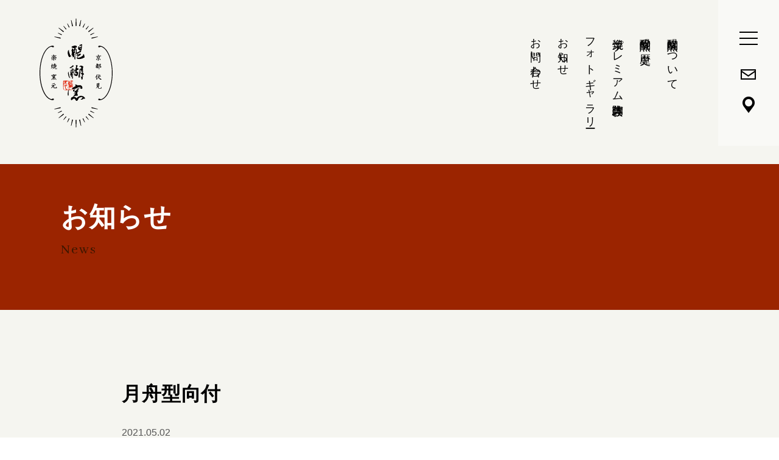

--- FILE ---
content_type: text/html; charset=UTF-8
request_url: https://daigogama.com/gallery/288
body_size: 8535
content:

<!DOCTYPE html>
<html dir="ltr" lang="ja" prefix="og: https://ogp.me/ns#">
<head prefix="og: http://ogp.me/ns# fb: http://ogp.me/ns/fb# article: http://ogp.me/ns/article#">

<!-- Google Tag Manager -->
<script>(function(w,d,s,l,i){w[l]=w[l]||[];w[l].push({'gtm.start':
new Date().getTime(),event:'gtm.js'});var f=d.getElementsByTagName(s)[0],
j=d.createElement(s),dl=l!='dataLayer'?'&l='+l:'';j.async=true;j.src=
'https://www.googletagmanager.com/gtm.js?id='+i+dl;f.parentNode.insertBefore(j,f);
})(window,document,'script','dataLayer','GTM-TJ45JLFN');</script>
<!-- End Google Tag Manager -->

<meta charset="UTF-8">
<meta name="viewport" content="width=device-width, initial-scale=1">
<meta name="thumbnail" content="https://daigogama.com/wp-content/uploads/2021/04/img_hero_slide_1_pc-scaled.jpg" />

<!-- favicon -->
<link rel="shortcut icon" href="https://daigogama.com/wp-content/themes/daigogama_2021/assets/favicon/favicon.ico">
<link rel="apple-touch-icon" sizes="180x180" href="https://daigogama.com/wp-content/themes/daigogama_2021/assets/favicon/apple-touch-icon.png">
<link rel="icon" type="image/png" sizes="256x256" href="https://daigogama.com/wp-content/themes/daigogama_2021/assets/favicon/android-chrome-192x192.png">
<!-- /favicon -->

<title>月舟型向付 - 京都伏見「醍醐窯」楽焼窯元</title>

		<!-- All in One SEO 4.7.0 - aioseo.com -->
		<meta name="description" content="月のような形状の舟の向付です。器の形そのものからも月を連想させますが、月見舟として料理に秋らしさを添えて頂けま" />
		<meta name="robots" content="max-image-preview:large" />
		<link rel="canonical" href="https://daigogama.com/gallery/288" />
		<meta name="generator" content="All in One SEO (AIOSEO) 4.7.0" />
		<meta property="og:locale" content="ja_JP" />
		<meta property="og:site_name" content="京都伏見「醍醐窯」楽焼窯元 - 楽焼の窯元「醍醐窯」は、茶道にゆかりのある洛南醍醐寺の畔で八十年余り器を作り続けています。" />
		<meta property="og:type" content="article" />
		<meta property="og:title" content="月舟型向付 - 京都伏見「醍醐窯」楽焼窯元" />
		<meta property="og:description" content="月のような形状の舟の向付です。器の形そのものからも月を連想させますが、月見舟として料理に秋らしさを添えて頂けま" />
		<meta property="og:url" content="https://daigogama.com/gallery/288" />
		<meta property="og:image" content="https://daigogama.com/wp-content/uploads/2024/09/ogp2.png" />
		<meta property="og:image:secure_url" content="https://daigogama.com/wp-content/uploads/2024/09/ogp2.png" />
		<meta property="og:image:width" content="1200" />
		<meta property="og:image:height" content="630" />
		<meta property="article:published_time" content="2021-05-02T14:04:01+00:00" />
		<meta property="article:modified_time" content="2021-05-20T05:07:48+00:00" />
		<meta name="twitter:card" content="summary_large_image" />
		<meta name="twitter:title" content="月舟型向付 - 京都伏見「醍醐窯」楽焼窯元" />
		<meta name="twitter:description" content="月のような形状の舟の向付です。器の形そのものからも月を連想させますが、月見舟として料理に秋らしさを添えて頂けま" />
		<meta name="twitter:image" content="https://daigogama.com/wp-content/uploads/2024/09/ogp2.png" />
		<script type="application/ld+json" class="aioseo-schema">
			{"@context":"https:\/\/schema.org","@graph":[{"@type":"BreadcrumbList","@id":"https:\/\/daigogama.com\/gallery\/288#breadcrumblist","itemListElement":[{"@type":"ListItem","@id":"https:\/\/daigogama.com\/#listItem","position":1,"name":"\u5bb6","item":"https:\/\/daigogama.com\/","nextItem":"https:\/\/daigogama.com\/gallery\/288#listItem"},{"@type":"ListItem","@id":"https:\/\/daigogama.com\/gallery\/288#listItem","position":2,"name":"\u6708\u821f\u578b\u5411\u4ed8","previousItem":"https:\/\/daigogama.com\/#listItem"}]},{"@type":"Organization","@id":"https:\/\/daigogama.com\/#organization","name":"\u4eac\u90fd\u4f0f\u898b\u300c\u918d\u9190\u7aaf\u300d\u697d\u713c\u7aaf\u5143","description":"\u697d\u713c\u306e\u7aaf\u5143\u300c\u918d\u9190\u7aaf\u300d\u306f\u3001\u8336\u9053\u306b\u3086\u304b\u308a\u306e\u3042\u308b\u6d1b\u5357\u918d\u9190\u5bfa\u306e\u7554\u3067\u516b\u5341\u5e74\u4f59\u308a\u5668\u3092\u4f5c\u308a\u7d9a\u3051\u3066\u3044\u307e\u3059\u3002","url":"https:\/\/daigogama.com\/","telephone":"+819019543664"},{"@type":"Person","@id":"https:\/\/daigogama.com\/author\/admin_daigogama#author","url":"https:\/\/daigogama.com\/author\/admin_daigogama","name":"admin_daigogama","image":{"@type":"ImageObject","@id":"https:\/\/daigogama.com\/gallery\/288#authorImage","url":"https:\/\/secure.gravatar.com\/avatar\/70c4c5c9bb4a09416fb2e8cb215c612113aa75f7132f831d836417f33ec5273d?s=96&d=mm&r=g","width":96,"height":96,"caption":"admin_daigogama"}},{"@type":"WebPage","@id":"https:\/\/daigogama.com\/gallery\/288#webpage","url":"https:\/\/daigogama.com\/gallery\/288","name":"\u6708\u821f\u578b\u5411\u4ed8 - \u4eac\u90fd\u4f0f\u898b\u300c\u918d\u9190\u7aaf\u300d\u697d\u713c\u7aaf\u5143","description":"\u6708\u306e\u3088\u3046\u306a\u5f62\u72b6\u306e\u821f\u306e\u5411\u4ed8\u3067\u3059\u3002\u5668\u306e\u5f62\u305d\u306e\u3082\u306e\u304b\u3089\u3082\u6708\u3092\u9023\u60f3\u3055\u305b\u307e\u3059\u304c\u3001\u6708\u898b\u821f\u3068\u3057\u3066\u6599\u7406\u306b\u79cb\u3089\u3057\u3055\u3092\u6dfb\u3048\u3066\u9802\u3051\u307e","inLanguage":"ja","isPartOf":{"@id":"https:\/\/daigogama.com\/#website"},"breadcrumb":{"@id":"https:\/\/daigogama.com\/gallery\/288#breadcrumblist"},"author":{"@id":"https:\/\/daigogama.com\/author\/admin_daigogama#author"},"creator":{"@id":"https:\/\/daigogama.com\/author\/admin_daigogama#author"},"image":{"@type":"ImageObject","url":"https:\/\/daigogama.com\/wp-content\/uploads\/2021\/05\/gallery_autumn_04.jpg","@id":"https:\/\/daigogama.com\/gallery\/288\/#mainImage","width":1760,"height":1320},"primaryImageOfPage":{"@id":"https:\/\/daigogama.com\/gallery\/288#mainImage"},"datePublished":"2021-05-02T23:04:01+09:00","dateModified":"2021-05-20T14:07:48+09:00"},{"@type":"WebSite","@id":"https:\/\/daigogama.com\/#website","url":"https:\/\/daigogama.com\/","name":"\u4eac\u90fd\u4f0f\u898b\u300c\u918d\u9190\u7aaf\u300d\u697d\u713c\u7aaf\u5143","description":"\u697d\u713c\u306e\u7aaf\u5143\u300c\u918d\u9190\u7aaf\u300d\u306f\u3001\u8336\u9053\u306b\u3086\u304b\u308a\u306e\u3042\u308b\u6d1b\u5357\u918d\u9190\u5bfa\u306e\u7554\u3067\u516b\u5341\u5e74\u4f59\u308a\u5668\u3092\u4f5c\u308a\u7d9a\u3051\u3066\u3044\u307e\u3059\u3002","inLanguage":"ja","publisher":{"@id":"https:\/\/daigogama.com\/#organization"}}]}
		</script>
		<!-- All in One SEO -->

<link rel='dns-prefetch' href='//www.google.com' />
<link rel="alternate" title="oEmbed (JSON)" type="application/json+oembed" href="https://daigogama.com/wp-json/oembed/1.0/embed?url=https%3A%2F%2Fdaigogama.com%2Fgallery%2F288" />
<link rel="alternate" title="oEmbed (XML)" type="text/xml+oembed" href="https://daigogama.com/wp-json/oembed/1.0/embed?url=https%3A%2F%2Fdaigogama.com%2Fgallery%2F288&#038;format=xml" />
		<!-- This site uses the Google Analytics by MonsterInsights plugin v9.11.1 - Using Analytics tracking - https://www.monsterinsights.com/ -->
		<!-- Note: MonsterInsights is not currently configured on this site. The site owner needs to authenticate with Google Analytics in the MonsterInsights settings panel. -->
					<!-- No tracking code set -->
				<!-- / Google Analytics by MonsterInsights -->
		<style id='wp-img-auto-sizes-contain-inline-css' type='text/css'>
img:is([sizes=auto i],[sizes^="auto," i]){contain-intrinsic-size:3000px 1500px}
/*# sourceURL=wp-img-auto-sizes-contain-inline-css */
</style>
<style id='classic-theme-styles-inline-css' type='text/css'>
/*! This file is auto-generated */
.wp-block-button__link{color:#fff;background-color:#32373c;border-radius:9999px;box-shadow:none;text-decoration:none;padding:calc(.667em + 2px) calc(1.333em + 2px);font-size:1.125em}.wp-block-file__button{background:#32373c;color:#fff;text-decoration:none}
/*# sourceURL=/wp-includes/css/classic-themes.min.css */
</style>
<link rel='stylesheet' id='contact-form-7-css' href='https://daigogama.com/wp-content/plugins/contact-form-7/includes/css/styles.css?ver=5.4.1' type='text/css' media='all' />
<link rel='stylesheet' id='style-css' href='https://daigogama.com/wp-content/themes/daigogama_2021/assets/css/app.css?ver=737577706' type='text/css' media='all' />
<link rel="https://api.w.org/" href="https://daigogama.com/wp-json/" /><link rel="alternate" title="JSON" type="application/json" href="https://daigogama.com/wp-json/wp/v2/gallery/288" />
<style id='wp-block-paragraph-inline-css' type='text/css'>
.is-small-text{font-size:.875em}.is-regular-text{font-size:1em}.is-large-text{font-size:2.25em}.is-larger-text{font-size:3em}.has-drop-cap:not(:focus):first-letter{float:left;font-size:8.4em;font-style:normal;font-weight:100;line-height:.68;margin:.05em .1em 0 0;text-transform:uppercase}body.rtl .has-drop-cap:not(:focus):first-letter{float:none;margin-left:.1em}p.has-drop-cap.has-background{overflow:hidden}:root :where(p.has-background){padding:1.25em 2.375em}:where(p.has-text-color:not(.has-link-color)) a{color:inherit}p.has-text-align-left[style*="writing-mode:vertical-lr"],p.has-text-align-right[style*="writing-mode:vertical-rl"]{rotate:180deg}
/*# sourceURL=https://daigogama.com/wp-includes/blocks/paragraph/style.min.css */
</style>
<style id='global-styles-inline-css' type='text/css'>
:root{--wp--preset--aspect-ratio--square: 1;--wp--preset--aspect-ratio--4-3: 4/3;--wp--preset--aspect-ratio--3-4: 3/4;--wp--preset--aspect-ratio--3-2: 3/2;--wp--preset--aspect-ratio--2-3: 2/3;--wp--preset--aspect-ratio--16-9: 16/9;--wp--preset--aspect-ratio--9-16: 9/16;--wp--preset--color--black: #000000;--wp--preset--color--cyan-bluish-gray: #abb8c3;--wp--preset--color--white: #ffffff;--wp--preset--color--pale-pink: #f78da7;--wp--preset--color--vivid-red: #cf2e2e;--wp--preset--color--luminous-vivid-orange: #ff6900;--wp--preset--color--luminous-vivid-amber: #fcb900;--wp--preset--color--light-green-cyan: #7bdcb5;--wp--preset--color--vivid-green-cyan: #00d084;--wp--preset--color--pale-cyan-blue: #8ed1fc;--wp--preset--color--vivid-cyan-blue: #0693e3;--wp--preset--color--vivid-purple: #9b51e0;--wp--preset--gradient--vivid-cyan-blue-to-vivid-purple: linear-gradient(135deg,rgb(6,147,227) 0%,rgb(155,81,224) 100%);--wp--preset--gradient--light-green-cyan-to-vivid-green-cyan: linear-gradient(135deg,rgb(122,220,180) 0%,rgb(0,208,130) 100%);--wp--preset--gradient--luminous-vivid-amber-to-luminous-vivid-orange: linear-gradient(135deg,rgb(252,185,0) 0%,rgb(255,105,0) 100%);--wp--preset--gradient--luminous-vivid-orange-to-vivid-red: linear-gradient(135deg,rgb(255,105,0) 0%,rgb(207,46,46) 100%);--wp--preset--gradient--very-light-gray-to-cyan-bluish-gray: linear-gradient(135deg,rgb(238,238,238) 0%,rgb(169,184,195) 100%);--wp--preset--gradient--cool-to-warm-spectrum: linear-gradient(135deg,rgb(74,234,220) 0%,rgb(151,120,209) 20%,rgb(207,42,186) 40%,rgb(238,44,130) 60%,rgb(251,105,98) 80%,rgb(254,248,76) 100%);--wp--preset--gradient--blush-light-purple: linear-gradient(135deg,rgb(255,206,236) 0%,rgb(152,150,240) 100%);--wp--preset--gradient--blush-bordeaux: linear-gradient(135deg,rgb(254,205,165) 0%,rgb(254,45,45) 50%,rgb(107,0,62) 100%);--wp--preset--gradient--luminous-dusk: linear-gradient(135deg,rgb(255,203,112) 0%,rgb(199,81,192) 50%,rgb(65,88,208) 100%);--wp--preset--gradient--pale-ocean: linear-gradient(135deg,rgb(255,245,203) 0%,rgb(182,227,212) 50%,rgb(51,167,181) 100%);--wp--preset--gradient--electric-grass: linear-gradient(135deg,rgb(202,248,128) 0%,rgb(113,206,126) 100%);--wp--preset--gradient--midnight: linear-gradient(135deg,rgb(2,3,129) 0%,rgb(40,116,252) 100%);--wp--preset--font-size--small: 13px;--wp--preset--font-size--medium: 20px;--wp--preset--font-size--large: 36px;--wp--preset--font-size--x-large: 42px;--wp--preset--spacing--20: 0.44rem;--wp--preset--spacing--30: 0.67rem;--wp--preset--spacing--40: 1rem;--wp--preset--spacing--50: 1.5rem;--wp--preset--spacing--60: 2.25rem;--wp--preset--spacing--70: 3.38rem;--wp--preset--spacing--80: 5.06rem;--wp--preset--shadow--natural: 6px 6px 9px rgba(0, 0, 0, 0.2);--wp--preset--shadow--deep: 12px 12px 50px rgba(0, 0, 0, 0.4);--wp--preset--shadow--sharp: 6px 6px 0px rgba(0, 0, 0, 0.2);--wp--preset--shadow--outlined: 6px 6px 0px -3px rgb(255, 255, 255), 6px 6px rgb(0, 0, 0);--wp--preset--shadow--crisp: 6px 6px 0px rgb(0, 0, 0);}:where(.is-layout-flex){gap: 0.5em;}:where(.is-layout-grid){gap: 0.5em;}body .is-layout-flex{display: flex;}.is-layout-flex{flex-wrap: wrap;align-items: center;}.is-layout-flex > :is(*, div){margin: 0;}body .is-layout-grid{display: grid;}.is-layout-grid > :is(*, div){margin: 0;}:where(.wp-block-columns.is-layout-flex){gap: 2em;}:where(.wp-block-columns.is-layout-grid){gap: 2em;}:where(.wp-block-post-template.is-layout-flex){gap: 1.25em;}:where(.wp-block-post-template.is-layout-grid){gap: 1.25em;}.has-black-color{color: var(--wp--preset--color--black) !important;}.has-cyan-bluish-gray-color{color: var(--wp--preset--color--cyan-bluish-gray) !important;}.has-white-color{color: var(--wp--preset--color--white) !important;}.has-pale-pink-color{color: var(--wp--preset--color--pale-pink) !important;}.has-vivid-red-color{color: var(--wp--preset--color--vivid-red) !important;}.has-luminous-vivid-orange-color{color: var(--wp--preset--color--luminous-vivid-orange) !important;}.has-luminous-vivid-amber-color{color: var(--wp--preset--color--luminous-vivid-amber) !important;}.has-light-green-cyan-color{color: var(--wp--preset--color--light-green-cyan) !important;}.has-vivid-green-cyan-color{color: var(--wp--preset--color--vivid-green-cyan) !important;}.has-pale-cyan-blue-color{color: var(--wp--preset--color--pale-cyan-blue) !important;}.has-vivid-cyan-blue-color{color: var(--wp--preset--color--vivid-cyan-blue) !important;}.has-vivid-purple-color{color: var(--wp--preset--color--vivid-purple) !important;}.has-black-background-color{background-color: var(--wp--preset--color--black) !important;}.has-cyan-bluish-gray-background-color{background-color: var(--wp--preset--color--cyan-bluish-gray) !important;}.has-white-background-color{background-color: var(--wp--preset--color--white) !important;}.has-pale-pink-background-color{background-color: var(--wp--preset--color--pale-pink) !important;}.has-vivid-red-background-color{background-color: var(--wp--preset--color--vivid-red) !important;}.has-luminous-vivid-orange-background-color{background-color: var(--wp--preset--color--luminous-vivid-orange) !important;}.has-luminous-vivid-amber-background-color{background-color: var(--wp--preset--color--luminous-vivid-amber) !important;}.has-light-green-cyan-background-color{background-color: var(--wp--preset--color--light-green-cyan) !important;}.has-vivid-green-cyan-background-color{background-color: var(--wp--preset--color--vivid-green-cyan) !important;}.has-pale-cyan-blue-background-color{background-color: var(--wp--preset--color--pale-cyan-blue) !important;}.has-vivid-cyan-blue-background-color{background-color: var(--wp--preset--color--vivid-cyan-blue) !important;}.has-vivid-purple-background-color{background-color: var(--wp--preset--color--vivid-purple) !important;}.has-black-border-color{border-color: var(--wp--preset--color--black) !important;}.has-cyan-bluish-gray-border-color{border-color: var(--wp--preset--color--cyan-bluish-gray) !important;}.has-white-border-color{border-color: var(--wp--preset--color--white) !important;}.has-pale-pink-border-color{border-color: var(--wp--preset--color--pale-pink) !important;}.has-vivid-red-border-color{border-color: var(--wp--preset--color--vivid-red) !important;}.has-luminous-vivid-orange-border-color{border-color: var(--wp--preset--color--luminous-vivid-orange) !important;}.has-luminous-vivid-amber-border-color{border-color: var(--wp--preset--color--luminous-vivid-amber) !important;}.has-light-green-cyan-border-color{border-color: var(--wp--preset--color--light-green-cyan) !important;}.has-vivid-green-cyan-border-color{border-color: var(--wp--preset--color--vivid-green-cyan) !important;}.has-pale-cyan-blue-border-color{border-color: var(--wp--preset--color--pale-cyan-blue) !important;}.has-vivid-cyan-blue-border-color{border-color: var(--wp--preset--color--vivid-cyan-blue) !important;}.has-vivid-purple-border-color{border-color: var(--wp--preset--color--vivid-purple) !important;}.has-vivid-cyan-blue-to-vivid-purple-gradient-background{background: var(--wp--preset--gradient--vivid-cyan-blue-to-vivid-purple) !important;}.has-light-green-cyan-to-vivid-green-cyan-gradient-background{background: var(--wp--preset--gradient--light-green-cyan-to-vivid-green-cyan) !important;}.has-luminous-vivid-amber-to-luminous-vivid-orange-gradient-background{background: var(--wp--preset--gradient--luminous-vivid-amber-to-luminous-vivid-orange) !important;}.has-luminous-vivid-orange-to-vivid-red-gradient-background{background: var(--wp--preset--gradient--luminous-vivid-orange-to-vivid-red) !important;}.has-very-light-gray-to-cyan-bluish-gray-gradient-background{background: var(--wp--preset--gradient--very-light-gray-to-cyan-bluish-gray) !important;}.has-cool-to-warm-spectrum-gradient-background{background: var(--wp--preset--gradient--cool-to-warm-spectrum) !important;}.has-blush-light-purple-gradient-background{background: var(--wp--preset--gradient--blush-light-purple) !important;}.has-blush-bordeaux-gradient-background{background: var(--wp--preset--gradient--blush-bordeaux) !important;}.has-luminous-dusk-gradient-background{background: var(--wp--preset--gradient--luminous-dusk) !important;}.has-pale-ocean-gradient-background{background: var(--wp--preset--gradient--pale-ocean) !important;}.has-electric-grass-gradient-background{background: var(--wp--preset--gradient--electric-grass) !important;}.has-midnight-gradient-background{background: var(--wp--preset--gradient--midnight) !important;}.has-small-font-size{font-size: var(--wp--preset--font-size--small) !important;}.has-medium-font-size{font-size: var(--wp--preset--font-size--medium) !important;}.has-large-font-size{font-size: var(--wp--preset--font-size--large) !important;}.has-x-large-font-size{font-size: var(--wp--preset--font-size--x-large) !important;}
/*# sourceURL=global-styles-inline-css */
</style>
</head>

<body class="gallery-template-default single single-gallery postid-288 wp-embed-responsive wp-theme-daigogama_2021 gallery">
	<!-- Google Tag Manager (noscript) -->
<noscript><iframe src="https://www.googletagmanager.com/ns.html?id=GTM-TJ45JLFN"
height="0" width="0" style="display:none;visibility:hidden"></iframe></noscript>
<!-- End Google Tag Manager (noscript) -->

<!-- header -->
<header role="banner" class="header js-header">
	<!-- header-fixed -->
	<div class="header-fixed">
		<div class="header-logo">
			<a href="https://daigogama.com" class="header-logo-inner"><img src="https://daigogama.com/wp-content/themes/daigogama_2021/assets/images/common/logo_daigogama.svg" alt="京都伏見「醍醐窯」楽焼窯元" class="header-logo-image"></a>
		</div>

		
<!-- hamburgar -->
<div class="header-buttons">
	<button type="button" class="header-hamburger js-hamburger-button">
		<i class="header-hamburger__bar"></i>
		<i class="header-hamburger__bar"></i>
		<i class="header-hamburger__bar"></i>
	</button>
	<div class="header-buttons-item">
		<a href="https://daigogama.com/contact" class="header-buttons-item__link">
			<i class="icon-mail"></i>
		</a>
	</div>
	<div class="header-buttons-item">
					<a href="https://daigogama.com/contact#map" class="header-buttons-item__link"><i class="icon-map"></i></a>
			</div>
</div>
<!-- /hamburgar -->

<!-- global-nav -->
<div class="global-nav">
	<div class="global-nav-inner">
		<div class="global-nav-main">
			<div class="inner">
				<nav class="global-nav-menu">
					<ul class="global-nav-menu-list">
						<li class="global-nav-menu-item hidden-pc">
							<a href="https://daigogama.com" class="global-nav-menu-link">HOME</a>
						</li>
						<li class="global-nav-menu-item">
															<a href="https://daigogama.com#about" class="global-nav-menu-link">醍醐窯について</a>
													</li>
						<li class="global-nav-menu-item">
															<a href="https://daigogama.com#history" class="global-nav-menu-link">醍醐窯の歴史</a>
													</li>
						<!-- 追加 / -->
						<li class="global-nav-menu-item">
						<a href="https://daigogama.com/experience" class="global-nav-menu-link">楽焼プレミアム陶芸体験</a>
						</li>
						<!-- / 追加 -->
						<li class="global-nav-menu-item">
							<a href="https://daigogama.com/gallery" class="global-nav-menu-link">フォトギャラリー</a>
														<ul class="global-nav-submenu">
																<li class="global-nav-submenu-item">
									<a href="https://daigogama.com/gallery/season/spring" class="global-nav-submenu-link">春</a>
								</li>
																<li class="global-nav-submenu-item">
									<a href="https://daigogama.com/gallery/season/summer" class="global-nav-submenu-link">夏</a>
								</li>
																<li class="global-nav-submenu-item">
									<a href="https://daigogama.com/gallery/season/autumn" class="global-nav-submenu-link">秋</a>
								</li>
																<li class="global-nav-submenu-item">
									<a href="https://daigogama.com/gallery/season/winter" class="global-nav-submenu-link">冬</a>
								</li>
																<li class="global-nav-submenu-item">
									<a href="https://daigogama.com/gallery/season/year-around" class="global-nav-submenu-link">通年</a>
								</li>
															</ul>
													</li>
						<li class="global-nav-menu-item">
							<a href="https://daigogama.com/news" class="global-nav-menu-link">お知らせ</a>
						</li>
						<li class="global-nav-menu-item">
							<a href="https://daigogama.com/contact" class="global-nav-menu-link">お問い合わせ</a>
							<ul class="global-nav-submenu">
								<!--<li class="global-nav-submenu-item">
																			<a href="https://daigogama.com/contact#tel" class="global-nav-submenu-link">お電話</a>
																	</li>-->
								<li class="global-nav-submenu-item">
																			<a href="https://daigogama.com/contact#form" class="global-nav-submenu-link">メール</a>
																	</li>
								<li class="global-nav-submenu-item">
																			<a href="https://daigogama.com/contact#map" class="global-nav-submenu-link">アクセスマップ</a>
																	</li>
							</ul>
						</li>
					</ul>
					<ul class="global-nav-links">
						<li class="global-nav-links-item">
							<a href="https://www.instagram.com/k.s_shima/" target="_blank" class="global-nav-links-button"><i class="icon-instagram"></i></a>
						</li>
						<li class="global-nav-links-item">
							<a href="https://www.facebook.com/Daigogama/" target="_blank" class="global-nav-links-button"><i class="icon-facebook"></i></a>
						</li>
					</ul>
				</nav>
			</div>
		</div>
		<div class="global-nav-footer">
			<div class="inner inner--l">
				<div class="global-nav-footer-inner">
					<a href="https://daigogama.com" class="global-nav-logo"><img src="https://daigogama.com/wp-content/themes/daigogama_2021/assets/images/common/logo_daigogama.svg" alt="京都伏見「醍醐窯」楽焼窯元" class="global-nav-logo-image"></a>
					<div class="global-nav-info">
						<p class="global-nav-address">〒601-1325 京都市伏見区醍醐東大路町20-5</p>
						<small class="global-nav-copyright">&copy; 2020 Daigogama</small>
					</div>
				</div>
			</div>
		</div>
	</div>
</div>
<!-- /global-nav -->	</div>
	<!-- /header-fixed -->

	
<nav class="header-nav">
	<ul class="header-nav-menu">
		<li class="header-nav-menu-item">
							<a href="https://daigogama.com#about" class="header-nav-menu-link">醍醐窯について</a>
					</li>
		<li class="header-nav-menu-item">
							<a href="https://daigogama.com#history" class="header-nav-menu-link">醍醐窯の歴史</a>
					</li>
		<!-- 追加 / -->
		<li class="header-nav-menu-item">
			<a href="https://daigogama.com/experience" class="header-nav-menu-link">楽焼プレミアム陶芸体験</a>
		</li>
		<!-- / 追加 -->
		<li class="header-nav-menu-item">
			<a href="https://daigogama.com/gallery" class="header-nav-menu-link">フォトギャラリー</a>
		</li>
		<li class="header-nav-menu-item">
			<a href="https://daigogama.com/news" class="header-nav-menu-link">お知らせ</a>
		</li>
		<li class="header-nav-menu-item">
			<a href="https://daigogama.com/contact" class="header-nav-menu-link">お問い合わせ</a>
		</li>
	</ul>
</nav>
</header>
<!-- / header -->
<!-- main -->
<main role="main" class="main">

	<!-- page-title -->
	<div class="page-title">
		<div class="inner inner--full-sp">
			<div class="page-title__inner">
				<div class="page-title__main">
					<h1 class="page-title__ja">お知らせ</h1>
					<p class="page-title__en">News</p>
				</div>
			</div>
		</div>
	</div>
	<!-- /page-title -->

	<div class="container">
		<div class="inner inner--s">
							<article class="single-article">
					<div class="single-header">
						<h1 class="single-header-title">月舟型向付</h1>
						<div class="single-header-date">2021.05.02</div>

													<div class="single-header-image">
								<img width="1760" height="1320" src="https://daigogama.com/wp-content/uploads/2021/05/gallery_autumn_04.jpg" class="attachment-post-thumbnail size-post-thumbnail wp-post-image" alt="" decoding="async" fetchpriority="high" srcset="https://daigogama.com/wp-content/uploads/2021/05/gallery_autumn_04.jpg 1760w, https://daigogama.com/wp-content/uploads/2021/05/gallery_autumn_04-600x450.jpg 600w, https://daigogama.com/wp-content/uploads/2021/05/gallery_autumn_04-300x225.jpg 300w, https://daigogama.com/wp-content/uploads/2021/05/gallery_autumn_04-768x576.jpg 768w, https://daigogama.com/wp-content/uploads/2021/05/gallery_autumn_04-1536x1152.jpg 1536w, https://daigogama.com/wp-content/uploads/2021/05/gallery_autumn_04-750x563.jpg 750w" sizes="(max-width: 1760px) 100vw, 1760px" />							</div>
											</div>
					<div class="single-body">
						<div class="single-content">
							
<p>月のような形状の舟の向付です。器の形そのものからも月を連想させますが、月見舟として料理に秋らしさを添えて頂けます。</p>
						</div>
					</div>
				</article>

								<div class="single-nav">
					<div class="single-nav-inner">
															<a href="https://daigogama.com/gallery/286" class="single-nav-link single-nav-link--prev">新しい記事</a>
							
							<a href="https://daigogama.com/news" class="single-nav-link single-nav-link--back">お知らせ一覧へ</a>

															<a href="https://daigogama.com/gallery/290" class="single-nav-link single-nav-link--next">古い記事</a>
												</div>
				</div>
						</div>
	</div>

	<div class="inner inner--full-sp">
		
<div id="breadcrumb" class="breadcrumb-container"><ol class="breadcrumb" itemscope itemtype="http://schema.org/BreadcrumbList"><li class="breadcrumb__item breadcrumb__item--home" itemprop="itemListElement" itemscope itemtype="http://schema.org/ListItem"><a href="https://daigogama.com" itemprop="item"><span  itemprop="name">HOME</span></a><meta itemprop="position" content="1"></li><li class="breadcrumb__item" itemprop="itemListElement" itemscope itemtype="http://schema.org/ListItem"><a href="https://daigogama.com/gallery" itemprop="item"><span itemprop="name">フォトギャラリー</span></a><meta itemprop="position" content="2"></li><li class="breadcrumb__item breadcrumb__item--current" itemprop="itemListElement" itemscope itemtype="http://schema.org/ListItem"><a href="https://daigogama.com/gallery/288" itemprop="item"><span itemprop="name"><strong>月舟型向付</strong></span></a><meta itemprop="position" content="3"></li></ol></div>	</div>

	
<!-- CTA -->
<div class="cta-footer">
	<div class="inner">
		<div class="cta-footer-inner">
			<div class="cta-footer-heading">
				<h3 class="cta-footer-heading__ja">お問い合わせ</h3>
				<p class="cta-footer-heading__en">Contact</p>
			</div>
			<div class="cta-footer-body">
				<div class="cta-footer-item">
					<h4 class="cta-footer-item__heading">メール</h4>
					<div class="cta-footer-item__body">
						<a href="https://daigogama.com/contact" class="cta-footer-form-button">お問い合わせフォーム</a>
					</div>
				</div>
				<!--<div class="cta-footer-item">
					<h4 class="cta-footer-item__heading">お電話</h4>
					<div class="cta-footer-item__body">
						<p class="cta-footer-tel-number"><a href="tel:090-1954-3664">090-1954-3664</a></p>
						<p class="cta-footer-tel-info">受付時間 10:00〜17:00（平日のみ）</p>
					</div>
				</div>-->
				<p class="cta-footer-message">個人販売は行っておりません。<br class="hidden-pc">ご購入をご希望の方は<br class="hidden-pc">年に一度の蔵出し市をご利用ください。</p>
			</div>
		</div>
	</div>
</div>
<!-- /CTA -->
</main>
<!-- / main -->


<!-- footer -->
<footer role="contentinfo" class="footer">
	<div class="inner">
		<div class="footer-inner">
			<div class="footer-logo">
				<a href="https://daigogama.com" class="footer-logo-inner"><img src="https://daigogama.com/wp-content/themes/daigogama_2021/assets/images/common/logo_daigogama.svg" alt="京都伏見「醍醐窯」楽焼窯元" class="footer-logo-image"></a>
			</div>
			<div class="footer-contents">
				<div class="footer-contents-top">
					
<nav class="footer-nav">
	<ul class="footer-nav-menu">
		<li class="footer-nav-menu-item">
							<a href="https://daigogama.com#about" class="footer-nav-menu-link">醍醐窯について</a>
					</li>
		<li class="footer-nav-menu-item">
							<a href="https://daigogama.com#history" class="footer-nav-menu-link">醍醐窯の歴史</a>
					</li>
		<!-- 追加 / -->
		<li class="footer-nav-menu-item">
			<a href="https://daigogama.com/experience" class="footer-nav-menu-link">楽焼プレミアム陶芸体験</a>
		</li>
		<!-- / 追加 -->
		<li class="footer-nav-menu-item">
			<a href="https://daigogama.com/gallery" class="footer-nav-menu-link">フォトギャラリー</a>
						<ul class="footer-nav-submenu">
								<li class="footer-nav-submenu-item">
					<a href="https://daigogama.com/gallery/season/spring" class="footer-nav-submenu-link">春</a>
				</li>
								<li class="footer-nav-submenu-item">
					<a href="https://daigogama.com/gallery/season/summer" class="footer-nav-submenu-link">夏</a>
				</li>
								<li class="footer-nav-submenu-item">
					<a href="https://daigogama.com/gallery/season/autumn" class="footer-nav-submenu-link">秋</a>
				</li>
								<li class="footer-nav-submenu-item">
					<a href="https://daigogama.com/gallery/season/winter" class="footer-nav-submenu-link">冬</a>
				</li>
								<li class="footer-nav-submenu-item">
					<a href="https://daigogama.com/gallery/season/year-around" class="footer-nav-submenu-link">通年</a>
				</li>
							</ul>
					</li>
		<li class="footer-nav-menu-item">
			<a href="https://daigogama.com/news" class="footer-nav-menu-link">お知らせ</a>
		</li>
		<li class="footer-nav-menu-item">
			<a href="https://daigogama.com/contact" class="footer-nav-menu-link">お問い合わせ</a>
			<!-- <ul class="footer-nav-submenu">
				 <li class="footer-nav-submenu-item">
											<a href="https://daigogama.com/contact#tel" class="footer-nav-submenu-link">お電話</a>
									</li>
				<li class="footer-nav-submenu-item">
											<a href="https://daigogama.com/contact#form" class="footer-nav-submenu-link">メール</a>
									</li>
				<li class="footer-nav-submenu-item">
											<a href="https://daigogama.com/contact#map" class="footer-nav-submenu-link">アクセスマップ</a>
									</li>
			</ul> -->
		</li>
	</ul>
</nav>				</div>
				<div class="footer-contents-tokushou"><a href="https://daigogama.com/tokushou" class=footer-nav-menu-link>特定商取引法に基づく表記</a></div>
				<div class="footer-contents-privacy-policy"><a href="https://daigogama.com/privacy-policy" class=footer-nav-menu-link>プライバシーポリシー</a></div>
				<div class="footer-contents-bottom">
					<div class="footer-social">
						<p class="footer-address">〒601-1325 京都市伏見区醍醐東大路町20-5</p>
						<ul class="footer-social-menu">
							<li class="footer-social-menu-item">
								<a href="https://www.instagram.com/k.s_shima/" target="_blank" class="footer-social-menu-link"><i class="icon-instagram"></i></a>
							</li>
							<li class="footer-social-menu-item">
								<a href="https://www.facebook.com/Daigogama/" target="_blank" class="footer-social-menu-link"><i class="icon-facebook"></i></a>
							</li>
						</ul>
					</div>
					<div class="footer-copyright">
						<small class="footer-copyright__text">&copy; 2020 Daigogama</small>
					</div>
				</div>
			</div>
		</div>
	</div>
</footer>
<!-- / footer -->

<script type="speculationrules">
{"prefetch":[{"source":"document","where":{"and":[{"href_matches":"/*"},{"not":{"href_matches":["/wp-*.php","/wp-admin/*","/wp-content/uploads/*","/wp-content/*","/wp-content/plugins/*","/wp-content/themes/daigogama_2021/*","/*\\?(.+)"]}},{"not":{"selector_matches":"a[rel~=\"nofollow\"]"}},{"not":{"selector_matches":".no-prefetch, .no-prefetch a"}}]},"eagerness":"conservative"}]}
</script>
<script type="text/javascript" src="https://daigogama.com/wp-includes/js/dist/vendor/wp-polyfill.min.js?ver=3.15.0" id="wp-polyfill-js"></script>
<script type="text/javascript" id="contact-form-7-js-extra">
/* <![CDATA[ */
var wpcf7 = {"api":{"root":"https://daigogama.com/wp-json/","namespace":"contact-form-7/v1"}};
//# sourceURL=contact-form-7-js-extra
/* ]]> */
</script>
<script type="text/javascript" src="https://daigogama.com/wp-content/plugins/contact-form-7/includes/js/index.js?ver=5.4.1" id="contact-form-7-js"></script>
<script type="text/javascript" src="https://daigogama.com/wp-content/themes/daigogama_2021/assets/js/app.js?ver=114348393" id="script-js"></script>
<script type="text/javascript" src="https://www.google.com/recaptcha/api.js?render=6Ldj7jkaAAAAAIpTfOo1Ynwx_pGZPD81xHa05zoy&amp;ver=3.0" id="google-recaptcha-js"></script>
<script type="text/javascript" id="wpcf7-recaptcha-js-extra">
/* <![CDATA[ */
var wpcf7_recaptcha = {"sitekey":"6Ldj7jkaAAAAAIpTfOo1Ynwx_pGZPD81xHa05zoy","actions":{"homepage":"homepage","contactform":"contactform"}};
//# sourceURL=wpcf7-recaptcha-js-extra
/* ]]> */
</script>
<script type="text/javascript" src="https://daigogama.com/wp-content/plugins/contact-form-7/modules/recaptcha/index.js?ver=5.4.1" id="wpcf7-recaptcha-js"></script>

</body>
</html>


--- FILE ---
content_type: text/html; charset=utf-8
request_url: https://www.google.com/recaptcha/api2/anchor?ar=1&k=6Ldj7jkaAAAAAIpTfOo1Ynwx_pGZPD81xHa05zoy&co=aHR0cHM6Ly9kYWlnb2dhbWEuY29tOjQ0Mw..&hl=en&v=PoyoqOPhxBO7pBk68S4YbpHZ&size=invisible&anchor-ms=20000&execute-ms=30000&cb=n6n3v7jqs9zo
body_size: 48660
content:
<!DOCTYPE HTML><html dir="ltr" lang="en"><head><meta http-equiv="Content-Type" content="text/html; charset=UTF-8">
<meta http-equiv="X-UA-Compatible" content="IE=edge">
<title>reCAPTCHA</title>
<style type="text/css">
/* cyrillic-ext */
@font-face {
  font-family: 'Roboto';
  font-style: normal;
  font-weight: 400;
  font-stretch: 100%;
  src: url(//fonts.gstatic.com/s/roboto/v48/KFO7CnqEu92Fr1ME7kSn66aGLdTylUAMa3GUBHMdazTgWw.woff2) format('woff2');
  unicode-range: U+0460-052F, U+1C80-1C8A, U+20B4, U+2DE0-2DFF, U+A640-A69F, U+FE2E-FE2F;
}
/* cyrillic */
@font-face {
  font-family: 'Roboto';
  font-style: normal;
  font-weight: 400;
  font-stretch: 100%;
  src: url(//fonts.gstatic.com/s/roboto/v48/KFO7CnqEu92Fr1ME7kSn66aGLdTylUAMa3iUBHMdazTgWw.woff2) format('woff2');
  unicode-range: U+0301, U+0400-045F, U+0490-0491, U+04B0-04B1, U+2116;
}
/* greek-ext */
@font-face {
  font-family: 'Roboto';
  font-style: normal;
  font-weight: 400;
  font-stretch: 100%;
  src: url(//fonts.gstatic.com/s/roboto/v48/KFO7CnqEu92Fr1ME7kSn66aGLdTylUAMa3CUBHMdazTgWw.woff2) format('woff2');
  unicode-range: U+1F00-1FFF;
}
/* greek */
@font-face {
  font-family: 'Roboto';
  font-style: normal;
  font-weight: 400;
  font-stretch: 100%;
  src: url(//fonts.gstatic.com/s/roboto/v48/KFO7CnqEu92Fr1ME7kSn66aGLdTylUAMa3-UBHMdazTgWw.woff2) format('woff2');
  unicode-range: U+0370-0377, U+037A-037F, U+0384-038A, U+038C, U+038E-03A1, U+03A3-03FF;
}
/* math */
@font-face {
  font-family: 'Roboto';
  font-style: normal;
  font-weight: 400;
  font-stretch: 100%;
  src: url(//fonts.gstatic.com/s/roboto/v48/KFO7CnqEu92Fr1ME7kSn66aGLdTylUAMawCUBHMdazTgWw.woff2) format('woff2');
  unicode-range: U+0302-0303, U+0305, U+0307-0308, U+0310, U+0312, U+0315, U+031A, U+0326-0327, U+032C, U+032F-0330, U+0332-0333, U+0338, U+033A, U+0346, U+034D, U+0391-03A1, U+03A3-03A9, U+03B1-03C9, U+03D1, U+03D5-03D6, U+03F0-03F1, U+03F4-03F5, U+2016-2017, U+2034-2038, U+203C, U+2040, U+2043, U+2047, U+2050, U+2057, U+205F, U+2070-2071, U+2074-208E, U+2090-209C, U+20D0-20DC, U+20E1, U+20E5-20EF, U+2100-2112, U+2114-2115, U+2117-2121, U+2123-214F, U+2190, U+2192, U+2194-21AE, U+21B0-21E5, U+21F1-21F2, U+21F4-2211, U+2213-2214, U+2216-22FF, U+2308-230B, U+2310, U+2319, U+231C-2321, U+2336-237A, U+237C, U+2395, U+239B-23B7, U+23D0, U+23DC-23E1, U+2474-2475, U+25AF, U+25B3, U+25B7, U+25BD, U+25C1, U+25CA, U+25CC, U+25FB, U+266D-266F, U+27C0-27FF, U+2900-2AFF, U+2B0E-2B11, U+2B30-2B4C, U+2BFE, U+3030, U+FF5B, U+FF5D, U+1D400-1D7FF, U+1EE00-1EEFF;
}
/* symbols */
@font-face {
  font-family: 'Roboto';
  font-style: normal;
  font-weight: 400;
  font-stretch: 100%;
  src: url(//fonts.gstatic.com/s/roboto/v48/KFO7CnqEu92Fr1ME7kSn66aGLdTylUAMaxKUBHMdazTgWw.woff2) format('woff2');
  unicode-range: U+0001-000C, U+000E-001F, U+007F-009F, U+20DD-20E0, U+20E2-20E4, U+2150-218F, U+2190, U+2192, U+2194-2199, U+21AF, U+21E6-21F0, U+21F3, U+2218-2219, U+2299, U+22C4-22C6, U+2300-243F, U+2440-244A, U+2460-24FF, U+25A0-27BF, U+2800-28FF, U+2921-2922, U+2981, U+29BF, U+29EB, U+2B00-2BFF, U+4DC0-4DFF, U+FFF9-FFFB, U+10140-1018E, U+10190-1019C, U+101A0, U+101D0-101FD, U+102E0-102FB, U+10E60-10E7E, U+1D2C0-1D2D3, U+1D2E0-1D37F, U+1F000-1F0FF, U+1F100-1F1AD, U+1F1E6-1F1FF, U+1F30D-1F30F, U+1F315, U+1F31C, U+1F31E, U+1F320-1F32C, U+1F336, U+1F378, U+1F37D, U+1F382, U+1F393-1F39F, U+1F3A7-1F3A8, U+1F3AC-1F3AF, U+1F3C2, U+1F3C4-1F3C6, U+1F3CA-1F3CE, U+1F3D4-1F3E0, U+1F3ED, U+1F3F1-1F3F3, U+1F3F5-1F3F7, U+1F408, U+1F415, U+1F41F, U+1F426, U+1F43F, U+1F441-1F442, U+1F444, U+1F446-1F449, U+1F44C-1F44E, U+1F453, U+1F46A, U+1F47D, U+1F4A3, U+1F4B0, U+1F4B3, U+1F4B9, U+1F4BB, U+1F4BF, U+1F4C8-1F4CB, U+1F4D6, U+1F4DA, U+1F4DF, U+1F4E3-1F4E6, U+1F4EA-1F4ED, U+1F4F7, U+1F4F9-1F4FB, U+1F4FD-1F4FE, U+1F503, U+1F507-1F50B, U+1F50D, U+1F512-1F513, U+1F53E-1F54A, U+1F54F-1F5FA, U+1F610, U+1F650-1F67F, U+1F687, U+1F68D, U+1F691, U+1F694, U+1F698, U+1F6AD, U+1F6B2, U+1F6B9-1F6BA, U+1F6BC, U+1F6C6-1F6CF, U+1F6D3-1F6D7, U+1F6E0-1F6EA, U+1F6F0-1F6F3, U+1F6F7-1F6FC, U+1F700-1F7FF, U+1F800-1F80B, U+1F810-1F847, U+1F850-1F859, U+1F860-1F887, U+1F890-1F8AD, U+1F8B0-1F8BB, U+1F8C0-1F8C1, U+1F900-1F90B, U+1F93B, U+1F946, U+1F984, U+1F996, U+1F9E9, U+1FA00-1FA6F, U+1FA70-1FA7C, U+1FA80-1FA89, U+1FA8F-1FAC6, U+1FACE-1FADC, U+1FADF-1FAE9, U+1FAF0-1FAF8, U+1FB00-1FBFF;
}
/* vietnamese */
@font-face {
  font-family: 'Roboto';
  font-style: normal;
  font-weight: 400;
  font-stretch: 100%;
  src: url(//fonts.gstatic.com/s/roboto/v48/KFO7CnqEu92Fr1ME7kSn66aGLdTylUAMa3OUBHMdazTgWw.woff2) format('woff2');
  unicode-range: U+0102-0103, U+0110-0111, U+0128-0129, U+0168-0169, U+01A0-01A1, U+01AF-01B0, U+0300-0301, U+0303-0304, U+0308-0309, U+0323, U+0329, U+1EA0-1EF9, U+20AB;
}
/* latin-ext */
@font-face {
  font-family: 'Roboto';
  font-style: normal;
  font-weight: 400;
  font-stretch: 100%;
  src: url(//fonts.gstatic.com/s/roboto/v48/KFO7CnqEu92Fr1ME7kSn66aGLdTylUAMa3KUBHMdazTgWw.woff2) format('woff2');
  unicode-range: U+0100-02BA, U+02BD-02C5, U+02C7-02CC, U+02CE-02D7, U+02DD-02FF, U+0304, U+0308, U+0329, U+1D00-1DBF, U+1E00-1E9F, U+1EF2-1EFF, U+2020, U+20A0-20AB, U+20AD-20C0, U+2113, U+2C60-2C7F, U+A720-A7FF;
}
/* latin */
@font-face {
  font-family: 'Roboto';
  font-style: normal;
  font-weight: 400;
  font-stretch: 100%;
  src: url(//fonts.gstatic.com/s/roboto/v48/KFO7CnqEu92Fr1ME7kSn66aGLdTylUAMa3yUBHMdazQ.woff2) format('woff2');
  unicode-range: U+0000-00FF, U+0131, U+0152-0153, U+02BB-02BC, U+02C6, U+02DA, U+02DC, U+0304, U+0308, U+0329, U+2000-206F, U+20AC, U+2122, U+2191, U+2193, U+2212, U+2215, U+FEFF, U+FFFD;
}
/* cyrillic-ext */
@font-face {
  font-family: 'Roboto';
  font-style: normal;
  font-weight: 500;
  font-stretch: 100%;
  src: url(//fonts.gstatic.com/s/roboto/v48/KFO7CnqEu92Fr1ME7kSn66aGLdTylUAMa3GUBHMdazTgWw.woff2) format('woff2');
  unicode-range: U+0460-052F, U+1C80-1C8A, U+20B4, U+2DE0-2DFF, U+A640-A69F, U+FE2E-FE2F;
}
/* cyrillic */
@font-face {
  font-family: 'Roboto';
  font-style: normal;
  font-weight: 500;
  font-stretch: 100%;
  src: url(//fonts.gstatic.com/s/roboto/v48/KFO7CnqEu92Fr1ME7kSn66aGLdTylUAMa3iUBHMdazTgWw.woff2) format('woff2');
  unicode-range: U+0301, U+0400-045F, U+0490-0491, U+04B0-04B1, U+2116;
}
/* greek-ext */
@font-face {
  font-family: 'Roboto';
  font-style: normal;
  font-weight: 500;
  font-stretch: 100%;
  src: url(//fonts.gstatic.com/s/roboto/v48/KFO7CnqEu92Fr1ME7kSn66aGLdTylUAMa3CUBHMdazTgWw.woff2) format('woff2');
  unicode-range: U+1F00-1FFF;
}
/* greek */
@font-face {
  font-family: 'Roboto';
  font-style: normal;
  font-weight: 500;
  font-stretch: 100%;
  src: url(//fonts.gstatic.com/s/roboto/v48/KFO7CnqEu92Fr1ME7kSn66aGLdTylUAMa3-UBHMdazTgWw.woff2) format('woff2');
  unicode-range: U+0370-0377, U+037A-037F, U+0384-038A, U+038C, U+038E-03A1, U+03A3-03FF;
}
/* math */
@font-face {
  font-family: 'Roboto';
  font-style: normal;
  font-weight: 500;
  font-stretch: 100%;
  src: url(//fonts.gstatic.com/s/roboto/v48/KFO7CnqEu92Fr1ME7kSn66aGLdTylUAMawCUBHMdazTgWw.woff2) format('woff2');
  unicode-range: U+0302-0303, U+0305, U+0307-0308, U+0310, U+0312, U+0315, U+031A, U+0326-0327, U+032C, U+032F-0330, U+0332-0333, U+0338, U+033A, U+0346, U+034D, U+0391-03A1, U+03A3-03A9, U+03B1-03C9, U+03D1, U+03D5-03D6, U+03F0-03F1, U+03F4-03F5, U+2016-2017, U+2034-2038, U+203C, U+2040, U+2043, U+2047, U+2050, U+2057, U+205F, U+2070-2071, U+2074-208E, U+2090-209C, U+20D0-20DC, U+20E1, U+20E5-20EF, U+2100-2112, U+2114-2115, U+2117-2121, U+2123-214F, U+2190, U+2192, U+2194-21AE, U+21B0-21E5, U+21F1-21F2, U+21F4-2211, U+2213-2214, U+2216-22FF, U+2308-230B, U+2310, U+2319, U+231C-2321, U+2336-237A, U+237C, U+2395, U+239B-23B7, U+23D0, U+23DC-23E1, U+2474-2475, U+25AF, U+25B3, U+25B7, U+25BD, U+25C1, U+25CA, U+25CC, U+25FB, U+266D-266F, U+27C0-27FF, U+2900-2AFF, U+2B0E-2B11, U+2B30-2B4C, U+2BFE, U+3030, U+FF5B, U+FF5D, U+1D400-1D7FF, U+1EE00-1EEFF;
}
/* symbols */
@font-face {
  font-family: 'Roboto';
  font-style: normal;
  font-weight: 500;
  font-stretch: 100%;
  src: url(//fonts.gstatic.com/s/roboto/v48/KFO7CnqEu92Fr1ME7kSn66aGLdTylUAMaxKUBHMdazTgWw.woff2) format('woff2');
  unicode-range: U+0001-000C, U+000E-001F, U+007F-009F, U+20DD-20E0, U+20E2-20E4, U+2150-218F, U+2190, U+2192, U+2194-2199, U+21AF, U+21E6-21F0, U+21F3, U+2218-2219, U+2299, U+22C4-22C6, U+2300-243F, U+2440-244A, U+2460-24FF, U+25A0-27BF, U+2800-28FF, U+2921-2922, U+2981, U+29BF, U+29EB, U+2B00-2BFF, U+4DC0-4DFF, U+FFF9-FFFB, U+10140-1018E, U+10190-1019C, U+101A0, U+101D0-101FD, U+102E0-102FB, U+10E60-10E7E, U+1D2C0-1D2D3, U+1D2E0-1D37F, U+1F000-1F0FF, U+1F100-1F1AD, U+1F1E6-1F1FF, U+1F30D-1F30F, U+1F315, U+1F31C, U+1F31E, U+1F320-1F32C, U+1F336, U+1F378, U+1F37D, U+1F382, U+1F393-1F39F, U+1F3A7-1F3A8, U+1F3AC-1F3AF, U+1F3C2, U+1F3C4-1F3C6, U+1F3CA-1F3CE, U+1F3D4-1F3E0, U+1F3ED, U+1F3F1-1F3F3, U+1F3F5-1F3F7, U+1F408, U+1F415, U+1F41F, U+1F426, U+1F43F, U+1F441-1F442, U+1F444, U+1F446-1F449, U+1F44C-1F44E, U+1F453, U+1F46A, U+1F47D, U+1F4A3, U+1F4B0, U+1F4B3, U+1F4B9, U+1F4BB, U+1F4BF, U+1F4C8-1F4CB, U+1F4D6, U+1F4DA, U+1F4DF, U+1F4E3-1F4E6, U+1F4EA-1F4ED, U+1F4F7, U+1F4F9-1F4FB, U+1F4FD-1F4FE, U+1F503, U+1F507-1F50B, U+1F50D, U+1F512-1F513, U+1F53E-1F54A, U+1F54F-1F5FA, U+1F610, U+1F650-1F67F, U+1F687, U+1F68D, U+1F691, U+1F694, U+1F698, U+1F6AD, U+1F6B2, U+1F6B9-1F6BA, U+1F6BC, U+1F6C6-1F6CF, U+1F6D3-1F6D7, U+1F6E0-1F6EA, U+1F6F0-1F6F3, U+1F6F7-1F6FC, U+1F700-1F7FF, U+1F800-1F80B, U+1F810-1F847, U+1F850-1F859, U+1F860-1F887, U+1F890-1F8AD, U+1F8B0-1F8BB, U+1F8C0-1F8C1, U+1F900-1F90B, U+1F93B, U+1F946, U+1F984, U+1F996, U+1F9E9, U+1FA00-1FA6F, U+1FA70-1FA7C, U+1FA80-1FA89, U+1FA8F-1FAC6, U+1FACE-1FADC, U+1FADF-1FAE9, U+1FAF0-1FAF8, U+1FB00-1FBFF;
}
/* vietnamese */
@font-face {
  font-family: 'Roboto';
  font-style: normal;
  font-weight: 500;
  font-stretch: 100%;
  src: url(//fonts.gstatic.com/s/roboto/v48/KFO7CnqEu92Fr1ME7kSn66aGLdTylUAMa3OUBHMdazTgWw.woff2) format('woff2');
  unicode-range: U+0102-0103, U+0110-0111, U+0128-0129, U+0168-0169, U+01A0-01A1, U+01AF-01B0, U+0300-0301, U+0303-0304, U+0308-0309, U+0323, U+0329, U+1EA0-1EF9, U+20AB;
}
/* latin-ext */
@font-face {
  font-family: 'Roboto';
  font-style: normal;
  font-weight: 500;
  font-stretch: 100%;
  src: url(//fonts.gstatic.com/s/roboto/v48/KFO7CnqEu92Fr1ME7kSn66aGLdTylUAMa3KUBHMdazTgWw.woff2) format('woff2');
  unicode-range: U+0100-02BA, U+02BD-02C5, U+02C7-02CC, U+02CE-02D7, U+02DD-02FF, U+0304, U+0308, U+0329, U+1D00-1DBF, U+1E00-1E9F, U+1EF2-1EFF, U+2020, U+20A0-20AB, U+20AD-20C0, U+2113, U+2C60-2C7F, U+A720-A7FF;
}
/* latin */
@font-face {
  font-family: 'Roboto';
  font-style: normal;
  font-weight: 500;
  font-stretch: 100%;
  src: url(//fonts.gstatic.com/s/roboto/v48/KFO7CnqEu92Fr1ME7kSn66aGLdTylUAMa3yUBHMdazQ.woff2) format('woff2');
  unicode-range: U+0000-00FF, U+0131, U+0152-0153, U+02BB-02BC, U+02C6, U+02DA, U+02DC, U+0304, U+0308, U+0329, U+2000-206F, U+20AC, U+2122, U+2191, U+2193, U+2212, U+2215, U+FEFF, U+FFFD;
}
/* cyrillic-ext */
@font-face {
  font-family: 'Roboto';
  font-style: normal;
  font-weight: 900;
  font-stretch: 100%;
  src: url(//fonts.gstatic.com/s/roboto/v48/KFO7CnqEu92Fr1ME7kSn66aGLdTylUAMa3GUBHMdazTgWw.woff2) format('woff2');
  unicode-range: U+0460-052F, U+1C80-1C8A, U+20B4, U+2DE0-2DFF, U+A640-A69F, U+FE2E-FE2F;
}
/* cyrillic */
@font-face {
  font-family: 'Roboto';
  font-style: normal;
  font-weight: 900;
  font-stretch: 100%;
  src: url(//fonts.gstatic.com/s/roboto/v48/KFO7CnqEu92Fr1ME7kSn66aGLdTylUAMa3iUBHMdazTgWw.woff2) format('woff2');
  unicode-range: U+0301, U+0400-045F, U+0490-0491, U+04B0-04B1, U+2116;
}
/* greek-ext */
@font-face {
  font-family: 'Roboto';
  font-style: normal;
  font-weight: 900;
  font-stretch: 100%;
  src: url(//fonts.gstatic.com/s/roboto/v48/KFO7CnqEu92Fr1ME7kSn66aGLdTylUAMa3CUBHMdazTgWw.woff2) format('woff2');
  unicode-range: U+1F00-1FFF;
}
/* greek */
@font-face {
  font-family: 'Roboto';
  font-style: normal;
  font-weight: 900;
  font-stretch: 100%;
  src: url(//fonts.gstatic.com/s/roboto/v48/KFO7CnqEu92Fr1ME7kSn66aGLdTylUAMa3-UBHMdazTgWw.woff2) format('woff2');
  unicode-range: U+0370-0377, U+037A-037F, U+0384-038A, U+038C, U+038E-03A1, U+03A3-03FF;
}
/* math */
@font-face {
  font-family: 'Roboto';
  font-style: normal;
  font-weight: 900;
  font-stretch: 100%;
  src: url(//fonts.gstatic.com/s/roboto/v48/KFO7CnqEu92Fr1ME7kSn66aGLdTylUAMawCUBHMdazTgWw.woff2) format('woff2');
  unicode-range: U+0302-0303, U+0305, U+0307-0308, U+0310, U+0312, U+0315, U+031A, U+0326-0327, U+032C, U+032F-0330, U+0332-0333, U+0338, U+033A, U+0346, U+034D, U+0391-03A1, U+03A3-03A9, U+03B1-03C9, U+03D1, U+03D5-03D6, U+03F0-03F1, U+03F4-03F5, U+2016-2017, U+2034-2038, U+203C, U+2040, U+2043, U+2047, U+2050, U+2057, U+205F, U+2070-2071, U+2074-208E, U+2090-209C, U+20D0-20DC, U+20E1, U+20E5-20EF, U+2100-2112, U+2114-2115, U+2117-2121, U+2123-214F, U+2190, U+2192, U+2194-21AE, U+21B0-21E5, U+21F1-21F2, U+21F4-2211, U+2213-2214, U+2216-22FF, U+2308-230B, U+2310, U+2319, U+231C-2321, U+2336-237A, U+237C, U+2395, U+239B-23B7, U+23D0, U+23DC-23E1, U+2474-2475, U+25AF, U+25B3, U+25B7, U+25BD, U+25C1, U+25CA, U+25CC, U+25FB, U+266D-266F, U+27C0-27FF, U+2900-2AFF, U+2B0E-2B11, U+2B30-2B4C, U+2BFE, U+3030, U+FF5B, U+FF5D, U+1D400-1D7FF, U+1EE00-1EEFF;
}
/* symbols */
@font-face {
  font-family: 'Roboto';
  font-style: normal;
  font-weight: 900;
  font-stretch: 100%;
  src: url(//fonts.gstatic.com/s/roboto/v48/KFO7CnqEu92Fr1ME7kSn66aGLdTylUAMaxKUBHMdazTgWw.woff2) format('woff2');
  unicode-range: U+0001-000C, U+000E-001F, U+007F-009F, U+20DD-20E0, U+20E2-20E4, U+2150-218F, U+2190, U+2192, U+2194-2199, U+21AF, U+21E6-21F0, U+21F3, U+2218-2219, U+2299, U+22C4-22C6, U+2300-243F, U+2440-244A, U+2460-24FF, U+25A0-27BF, U+2800-28FF, U+2921-2922, U+2981, U+29BF, U+29EB, U+2B00-2BFF, U+4DC0-4DFF, U+FFF9-FFFB, U+10140-1018E, U+10190-1019C, U+101A0, U+101D0-101FD, U+102E0-102FB, U+10E60-10E7E, U+1D2C0-1D2D3, U+1D2E0-1D37F, U+1F000-1F0FF, U+1F100-1F1AD, U+1F1E6-1F1FF, U+1F30D-1F30F, U+1F315, U+1F31C, U+1F31E, U+1F320-1F32C, U+1F336, U+1F378, U+1F37D, U+1F382, U+1F393-1F39F, U+1F3A7-1F3A8, U+1F3AC-1F3AF, U+1F3C2, U+1F3C4-1F3C6, U+1F3CA-1F3CE, U+1F3D4-1F3E0, U+1F3ED, U+1F3F1-1F3F3, U+1F3F5-1F3F7, U+1F408, U+1F415, U+1F41F, U+1F426, U+1F43F, U+1F441-1F442, U+1F444, U+1F446-1F449, U+1F44C-1F44E, U+1F453, U+1F46A, U+1F47D, U+1F4A3, U+1F4B0, U+1F4B3, U+1F4B9, U+1F4BB, U+1F4BF, U+1F4C8-1F4CB, U+1F4D6, U+1F4DA, U+1F4DF, U+1F4E3-1F4E6, U+1F4EA-1F4ED, U+1F4F7, U+1F4F9-1F4FB, U+1F4FD-1F4FE, U+1F503, U+1F507-1F50B, U+1F50D, U+1F512-1F513, U+1F53E-1F54A, U+1F54F-1F5FA, U+1F610, U+1F650-1F67F, U+1F687, U+1F68D, U+1F691, U+1F694, U+1F698, U+1F6AD, U+1F6B2, U+1F6B9-1F6BA, U+1F6BC, U+1F6C6-1F6CF, U+1F6D3-1F6D7, U+1F6E0-1F6EA, U+1F6F0-1F6F3, U+1F6F7-1F6FC, U+1F700-1F7FF, U+1F800-1F80B, U+1F810-1F847, U+1F850-1F859, U+1F860-1F887, U+1F890-1F8AD, U+1F8B0-1F8BB, U+1F8C0-1F8C1, U+1F900-1F90B, U+1F93B, U+1F946, U+1F984, U+1F996, U+1F9E9, U+1FA00-1FA6F, U+1FA70-1FA7C, U+1FA80-1FA89, U+1FA8F-1FAC6, U+1FACE-1FADC, U+1FADF-1FAE9, U+1FAF0-1FAF8, U+1FB00-1FBFF;
}
/* vietnamese */
@font-face {
  font-family: 'Roboto';
  font-style: normal;
  font-weight: 900;
  font-stretch: 100%;
  src: url(//fonts.gstatic.com/s/roboto/v48/KFO7CnqEu92Fr1ME7kSn66aGLdTylUAMa3OUBHMdazTgWw.woff2) format('woff2');
  unicode-range: U+0102-0103, U+0110-0111, U+0128-0129, U+0168-0169, U+01A0-01A1, U+01AF-01B0, U+0300-0301, U+0303-0304, U+0308-0309, U+0323, U+0329, U+1EA0-1EF9, U+20AB;
}
/* latin-ext */
@font-face {
  font-family: 'Roboto';
  font-style: normal;
  font-weight: 900;
  font-stretch: 100%;
  src: url(//fonts.gstatic.com/s/roboto/v48/KFO7CnqEu92Fr1ME7kSn66aGLdTylUAMa3KUBHMdazTgWw.woff2) format('woff2');
  unicode-range: U+0100-02BA, U+02BD-02C5, U+02C7-02CC, U+02CE-02D7, U+02DD-02FF, U+0304, U+0308, U+0329, U+1D00-1DBF, U+1E00-1E9F, U+1EF2-1EFF, U+2020, U+20A0-20AB, U+20AD-20C0, U+2113, U+2C60-2C7F, U+A720-A7FF;
}
/* latin */
@font-face {
  font-family: 'Roboto';
  font-style: normal;
  font-weight: 900;
  font-stretch: 100%;
  src: url(//fonts.gstatic.com/s/roboto/v48/KFO7CnqEu92Fr1ME7kSn66aGLdTylUAMa3yUBHMdazQ.woff2) format('woff2');
  unicode-range: U+0000-00FF, U+0131, U+0152-0153, U+02BB-02BC, U+02C6, U+02DA, U+02DC, U+0304, U+0308, U+0329, U+2000-206F, U+20AC, U+2122, U+2191, U+2193, U+2212, U+2215, U+FEFF, U+FFFD;
}

</style>
<link rel="stylesheet" type="text/css" href="https://www.gstatic.com/recaptcha/releases/PoyoqOPhxBO7pBk68S4YbpHZ/styles__ltr.css">
<script nonce="AQx8q5fHkbA7wQOT4ZFnlw" type="text/javascript">window['__recaptcha_api'] = 'https://www.google.com/recaptcha/api2/';</script>
<script type="text/javascript" src="https://www.gstatic.com/recaptcha/releases/PoyoqOPhxBO7pBk68S4YbpHZ/recaptcha__en.js" nonce="AQx8q5fHkbA7wQOT4ZFnlw">
      
    </script></head>
<body><div id="rc-anchor-alert" class="rc-anchor-alert"></div>
<input type="hidden" id="recaptcha-token" value="[base64]">
<script type="text/javascript" nonce="AQx8q5fHkbA7wQOT4ZFnlw">
      recaptcha.anchor.Main.init("[\x22ainput\x22,[\x22bgdata\x22,\x22\x22,\[base64]/[base64]/MjU1Ong/[base64]/[base64]/[base64]/[base64]/[base64]/[base64]/[base64]/[base64]/[base64]/[base64]/[base64]/[base64]/[base64]/[base64]/[base64]\\u003d\x22,\[base64]\\u003d\\u003d\x22,\x22YsOzwq1Ef3ZHw7tQF3LDoMObw57Do8OZPFrCgDbDln7ChsOowpoGUCHDocOLw6xXw6DDp14oFcKzw7EaCw3DsnJxwpvCo8OLGMKmVcKVw7clU8Ogw7DDg8Okw7JbbMKPw4DDrAZ4TMK6wq7Cil7CpMK0SXN+acOBIsKyw69rCsKrwoQzUUIGw6sjwo0lw5/ChSHDmMKHOEsMwpUTw5UrwpgRw5dhJsKkdMKwVcORwoUKw4o3wofDun96wqhPw6nCuAPCqCYLXxV+w4tOMMKVwrDCscOkwo7DrsKew5Enwoxcw4xuw4Ecw7bCkFTCosKENsK+WWd/e8KUwqJ/T8OuPBpWQcOmcQvCrAIUwq9hTsK9JFvChTfCosKCH8O/w6/DjXjDqiHDoClnOsO7w6LCnUlTfEPCkMKWHMK7w68mw6thw7HCr8KkDnQiN3l6C8KYRsOSKcOoV8OyciN/[base64]/wpTCo38Aw6t4S8OSwpw+wrA0WQZ1wpYdJTMfAz7CoMO1w5AVw4XCjlRYBsK6acKiwoNVDiHCqSYMw5gBBcOnwpB9BE/[base64]/A8K8wpbDl3h6REjCqsOew4RBw4cmwpo4wrHCqDE0agRNIkJTSsODD8OYW8KbwoXCr8KHSsO2w4hMwoZTw604DgXCqhwkexvCgB7CmcKTw7bCkklXUsO0w6fCi8KcfMOpw7XCqnNmw6DCi2M9w5xpB8KnFUrCpWtWTMOaGsKJCsKXw6MvwosHcMO8w6/CjMO6VlbDuMKWwoHCs8KQw4J0wpIPVlU/[base64]/IMOEwq88w64ZHxHDqCYLeMKTwq0JwpXDki3CgiLDk0DCncKLw5bCvcOIUScBR8O7w7DDgsOCw7nCnsOHA0jCq1HDscOfW8KIw5FmwqfCh8Ouwqhmw4JrYT0lw7/CucORDsO+w4RJwpPCi1LClznCk8OKw4jDocO+VcKSwoAEw6nCvsOhwqhhwpHDigPDji/DhEI4wrHCgkHCkiNcfcOwRsKkw5trw4/DvsOGTMKgJgZrMMOPwr7DtcOGwo/DrsOFw4jCgsOvP8OYej/Ci2vDiMOzwq7Cm8OKw57Cl8KVL8Ogw5o1enZ0DXDDk8O5EcOswrR1w6Qmw6rDmcK2w4cXwqTDocK9c8Oew4JNw4s9M8OQDALCqVPDhXgNw4zCg8KjNQfCqwxLODLDhsKcYMO5w4pBw4PDmMKuFzZ6fsOcGmcxQMKmVyHCoWZewpzDsGlEw4PCjS/DrGNHwrILw7bDnsO8wqrDiQYCKsKTV8K3Rn5AegvCnQvCmsKJw4bCpjMzwo/DhsK6IsOcL8OqA8OAwoTCu3nCi8OdwppFwpxxwpfDoRXChhsNCMOIw5vDp8KRwoc3IMO8woDCkcOENBnDiT7Dsi7DtVINe2/Dj8KYwoQKMT3Dmg5GaQIswoJ5w73DsxhodcOew6J4ScKNZycOw6YibMKMw5IBwq51JWVBEcODwrpPYUfDtMK7EcOJw4wLPsOOwosmcWzDoH3CnzXDoSLDpUV4w6oXZcOfwrEqw6IAT33CvcO+JcKww4/DvXfDnCF8w5nDl0LDlXjCn8ORw6nChTUWUFPDucOhwqxWwq1QNMKaL2rCtMKrwrrDjjYoOFvDsMOKw5RLMnLCocOAwqd1w4vDiMO7V0FRQMKWw7h3wp/DrcO0CsKbw5PChMK7w7YaUkdgwrTCgQjCr8K8wpTCjcKOGsO6wqnCuBlkw77ChlwmwrXCuFgLwqk6wq3Dlls2wpkEw6/[base64]/wpXDqcOUw4rCmyFAP3AacMKgwrHChwVLwo1/axXDoijDucO5wo3Cqx3DiHnClsKIw6XCgsKkw5DDiHsUesOOc8KcOh3DvQPDjULDhsO/RinCgwtiwopow7TChMKcIVVQwoQ/wrXCmWTDn3jDuhTDhcOuUxjCnk4+IXUIw6p/woHCpsOQYTtfw4A+SkUlanNPHjjDgsKVwrHDsg/[base64]/CvQrCssOVAMK0w6jCqsKhwpw2w7DCvUDDnMKzw7DCkAXDvsO3w700w5/DjCEEw6RYPifDtsK+w7PDvCYCasK+c8KnLEMlJkzDlsK5w4LCqsKawol9wrHDtcOVFzgYw6bCmWvChsOEwpY1EsKEwrfDu8KVdh/DqsKBTVfCvD1jwoXDqycYw68Swo8Kw7wvw5XChcOlF8Kow6d+RTwXQMO4w65mwq82JjBfKFHDhHDCszJ/w6nDkGFwO34uw5RPw73Dm8OfAcKdw7jCkMKzWMObNMOvwpEew4PDmE1UwphywpNvNsOpw5bCgcO5TXfCrcKKwqFhO8OfwpbCs8KcBcO/wodmOiLDkxoEw7HCn2fDncK4HcKZNSQmwrvCpCQ9wrFpV8KuLGjDosKnw7s7wrDCrsKUCsOEw7EYEcKMJMO/w6A9w6t0w5zCh8OswokgwrfCqcKmwonDqcKdHsKrw4gQQRViasKpYifCrn/DpxPDh8KjY18iwqFbw5MFw6vDjwRiw6zCkMKDwqc7RsOTwprDgiMBwpZSY1rCr0YDw61LEy5pdC3DvQd0OmJpw4hWw7Fvw7/DkMOkw4nDhjvDiHNQwrfCpVlLWC/CgsOXchAtw7ZmHwfCssOkw5TDuWXDlsKwwoF/w7nDosOLEcKKw78pw4zDtcO6QcK0CcOfw7TCsB3ClsO8fMKwwo9tw60eO8Ovw54NwrIyw6DDnFDDs23DriRBZcK6bsK8A8K8w4klTkAjIcOpSynCtBN8QMKDwppgJDoWwrDCqk/DuMKSEcOMwqXCsn7DuMOPw6zCt1MFw5vCqkLDgcO9w7xcbcKUOMO6wr/CsyJ6KsKYw78VKsOew41Gwqg/IVBKw7nCvMOrwr8odsONw5nCjwlERcOqw7MRJ8Ktw7t/FcO+wpfCokDCs8OobMO7B17CrD45wrbCjF3DvCAOw5pgVCF/aDZ+w5tPfDUyw6rChydLPsOUY8KPCCd7axjDt8KWwrZMwrfDk0sywoPCkARbFsK9SMKfcEzCuzDCo8KZHsOYwr/[base64]/Dsw4APMKgQMOJwrrCpGALIyc7BMO4WcK7J8OYwoV0wo3DjsKPNxLCpsKiwq10wrgOw5/[base64]/ChT5zwp/CvCrCpzrDusOHwrUCajdZw7U+a8KeQ8Kvw5XCpnjCpi/[base64]/DusK2woHCr1zDgAFhwp4Ww4zDoX3DocOZw4wcKQI2LcOvw6vDjE5rw7fCucKkE1DDiMOTAMKRwrUqwpTDuXosZhkEJ0vCtHhaD8KOwpZ8w5krwppSw67Dr8O1w4ZRCw8cPMO9w79PXcOZdMO7PkXDiH9fwo7CuXPDv8KrTDXDv8O8w5zCkVQjwrHCusKcTsOZwo/Dk2Y9ASnCkMKKw5zCvcKYJAd/[base64]/w6DDkAjDs35pw6/DnDIpw4XCgDwZN8OnwrBfw4zDo8OFw4LCrsOTOsO6w5TCj1gCw50Iw5NiBMOdK8KewoFoRcONwoQhwpMeW8OvwowlFzfDgMORwo15w6o9RMOnBMOVwrrCksOhRhVfTy/CrlzCiivDnMK1X8OiwpbCgsOyGxExBhHClVgDCSMgMcKew5QwwoU4SE07O8OCwpkBWcO+wqJKQMO5w7waw7nCiwPCvQRNSsKHwo3CvcOjw4XDp8Ogw4PDs8Kbw5/CscKFw4lSw6hIPsOOKMKyw6Jdw67CnC5MD2koNMOmITByf8KnNj3DtxpvTVgwwp3CjMODw4PCscKlS8OvfcKBY2FMw5ckwq/[base64]/CiHBCw4o8w7XCo8OlIMKzw5HCocK/fcOVHSREw4t5wrhywrnDtBrCocO/JTMww47Do8KgWwoXw43CssOJw7UIwrrDicO4w6zDnH1kWlrCugwNw7PDrsOkAyzCm8OoUMK/OsOUwrDDnzs3wq3Ck2Z2CEnDocOvalh/[base64]/Dj8KNw53CjxwkA8OLMynDpgwDw6/CjMOHasOhwpXDqQLDpcKSwrBcRMKaw7TCs8OJensLNMKnwrzCtENbPllAw73CkcK1wokFIhbCj8Oowr/DlsOswqrCnm0rw7Vlw5XCgzLDrcO6THVRAk09w7pIXcKVw49uYnPCsMKhw5jDkwt6QcKtIcKjwqElw7w1KsKQFlnDlS4KXMOVw55Yw5czHXh6wrs5d0/CggrDgMKAw7VSCcK7UmLDocOLw6/Cv1/CscORw6XCvMKhQcKhfnrDtcKCwqXCmTM8On7CoGHDljXDusK5bgV4XsKTHMOqNnIuMzsqw7hrPgvConJKXiJ1G8OJewfCjMOOwpPDrjkbKMO9WSTDpzTCh8KsBUoCwp13FSPCqXYdw7XDij7DocKldwLCrMOnw6o9OsOxKcOwQHDClSEgwr/DmAXCjcK7w7fDgsKMKl58wqBzwq0FAcKZJcOEwqfCmlR4w7vDmBFKw6/DmUHClUYjwo0iXMOSS8OtwpM/IB/DlTAfNsKmDXXCssONw4Jcwot6w5kIwr/Dp8KXw6PCnH/[base64]/w6bDnUJEecKBw4nChHRMwpbDjcO5fsO5d1DCoAHDnBnCqMKjFG/Dg8OpaMOzw6lpdQYWRA7DjcOFaXTDtlw4LhNzOF7CjV/DusKjNsOmJcKRd1LDpijCohLDgHtDwq4HV8OoZcKIwqnCkEpJFEjDuMOzPQVLw4BIwogewqoGeCQKwrIHLwjDoBPCgh5ew4PCncOSwpRhw6HCscKnP3FpWcKlZ8KjwoROa8K/[base64]/NHjCtBHCrEHDncKWwoQoOsKRw7zCrMOGccKDw7LDncKWw7ZYwp/DqcK3Ig1wwpfDtDkwOyrDn8O4ZsOiITxXW8KODMKiU1kxw58VED3Cl0jDiHHCncKNN8ONCsKbw65NWm9rw7l+K8OOYFADfT/DnMObw7AxSmJ1wq8cwpzDpmXDu8Khw5/Dmkl6DTInWFM7w4p3wp11w4ALPcO5QsKMVMKIW0wkayHCuyUQJ8OhbThzwrvCtSw1wqTCkVfDqGLChsKTw6TCnsOhPsOhdcKdDDHDlErCs8OFw4TDtcOnZB7CmcOPE8KewobCt2LDsMOkQMOoIxFTMVg/DMKTwrDClVLCpcO9A8OEw4zCjDzDs8Oawo8Vw4Aqw585JMKTDgzDkcK2w7HCocO6w61Yw50kJwHCj0AbScOJw63DrGrDvMOAKsOkS8KNwopjw4nChSnDqnpgQsKpR8OPKUhqF8K3O8OWwoQcOMOxYGHDgMK/wpbDuMKcSWrDoQssVcKDDXPCgcOKw5Ugw6V5PxEgQ8KCCcKew4vCnMKew4XCvcO/w4/CjUTDt8KSwrpDOgLCrBLCtMOiXcKVw7nDjF4bw63DiXJWwq3CoVTCsw17Y8K+wocqw68Kw4XDosKvwonCsGxAIjnDrMOCOUwTJcOYw5o/[base64]/Dv8OVw6shTx7Conk+wqIHwq/DksOawrlJaVxiwrFFw5XDjzPCssOgw5wkwod1woE1YMORwrPCqnVPwoYwYVNOw53Do1LDsDgpw6I/w7fCgVPCqDvDu8Ocw6sGBcONw6rDqjwqPsOGw78uw6JhXcKDYcKUw5VXdRU+wq4awpwiDHd0w5E8wpVewpMlw5otJhkIAQF+w5UnLBN8AMORY0fDpGZ8KUZnw7NJb8KfUV7DpFPDugIqaGnCncKGwq5LM2/Cm1HCiHfDgMOXZMOBUcOtwpFgB8KZYsKVw50iwqzDlzV+wrEjIsO7w4fDh8ObS8OufcO6ZBHDucKWRcOzw6p6w5RTZHIfdsKUwo7Cp2fCqmnDkFDDi8OrwpJxw6hWwrPCtGBbCUFfw6BFLwbCjytDfR/Dn0rCiS5SWgZPGwzCs8OgI8O6JsO9w7PDqDjDpsKYGMOcw6BBecOdYlHCpcKGGWdmOcOnERTDvsOWUGHCgsKzw7/CkMKjMMKvK8KnX2RhEC7DmcKDADHCuMKbw5nCqMO+dQrCgSlIOMKVZR/CocOzw5QGF8K9w5ZmA8K9EMKXw4zDmsKlw7PCt8O/w6cLZcOdwoFhGBAnw4fDtsOnGU9aeFM0w5YRwol/IMKPesK4w5cnI8Kaw7Btw7h+wo7Ct2EHw55tw4ARYn8UwrbDs01NUsOawqJtw5s9w5d4RcO6w5DDscKBw5BrecOBaWPDizPCvMO5wobCtQzCnEzClMKVw4DCvAPDnA3DsgHDssKpwo7Cu8ODLMK9wqQpMcOMPcK4MMO/eMKLw4wswrlDw6LDl8OpwoU6C8Ozw7/[base64]/DrcKPw6LCvwHCt3A2NAoPDsOxwqRSwr/CuMK8wr3DhwrClgUww45EZsK8wrnDmMK2w4DCrURuwpxfFMK9wqfCn8OEV38iwoYBKcOuJMOlw7I+QA/DmE4zw6bCmcKfTUgPczTDicKeEsOKwqzDm8KjGcKpw4QkPcOxeynDrGfDssKOE8Ovw53CgMKfwo1pX3sDw5UNajTDksKow7p5JXTCvhvCo8O+wphtAGgnw6LCtlw9wo09eiTDisOFwpjCvCljwr5lwrnDpibDtQBhw7/DpgDDicKCw4wFScKqw7/[base64]/R3zClDjCn8OdQsO2HlfDm8KIMsKCIgwPw7MKA8KvKFsBwp4BRj8HwoMewoFID8KXOMOKw510HFjDtX/CrBocwpnDq8KBwqtzVcKfw73DkQTDgAvCgUlbC8KYw7bCoBrCicKzJcKiO8Olw7E5woVEIGwAPV3DsMOmFTLDgMOBw5vCr8OBAWE4YsKGw78GwqjCuGFaZiJKwroxw4taKXlhV8O9w6RbY3/CjWPDryUfwq/DicO1w6RKw6nDhAJ7w6HCocKjOMOvEGNmc1gyw6nDuz7DtExNQzvDhsOjccKww7Zyw4BfNsOKwrjDk17DuC14w5IBaMOJQMKQw5PCl2powoxXXDbDtMKAw7rChkPDncOPwohvw6lWN0LCkHEDal/Ctl3CgsKJC8O9BsKxwrnCrcObwrR3AsOCwrN2fUzCu8K/MDbDvyZuEB3DrcOaw7PCt8OKwrV/w4PCuMKfw4YDw4AMwqo3w6nCmBpXw40Owpksw7A9Y8OuU8KfaMOjw6UXNMO7w6NzW8Kow70QwqUUwoE0w6PDgcKfOcOpwrHDlAQhw71HwoAkGTxWw6DCgsOrw6XDmETCs8O/[base64]/DoX5AMcKoBsKiw4zDkVPDlcK+ZsKDw53CicKfOH19wp7CiT3DnAjDvi5NRMOnb3FUZsK/w7PDuMKOX2rCnhzDigbCo8KRw5NUwq1hIcO6w5XCr8Ohw5MLw51aKcOmdU1MwrhwRB3DocKLScO1w7HCuFgkJBbDsifDpMK5w57CnsOtw7LDvTECwoPDhwDCp8K3wqwKwqDDshlgUcKpKsKew5/CssO/AwXCiWl0w6bDpsKXwqFcwp/[base64]/w78OwqM/wqphwp7CtMKIw5QXwpDDlsKLw4/Cj3lvMMORVcOHa1TDmG4sw4vCkXkrwrbDrih0wrspw6bCs1vDp2dFLMOOwr9ZOMOcAcKkAsKhwqsiw5bCkijCr8OaSXphIi/DjhjCjjxTw7ciY8OjR2RFM8Oawo/CqFgGwq5EwrHCshFuw4HCrmAFfkDCmsO1woxnAcO6w5zClsKfw6hfNgrDmWAKQ14oL8OHAlxwZlzCrcOhSQt3eGFGw5jCoMOpwoTCp8O5X0s4IsKSwrAowpgHw6XDiMK/fTjDuQNSf8OkWjTCjcOcfUTDmsO8fcKrw5lfwrTDoD/[base64]/UC5TMMOuD8Kuw6AkagTCkizDtlJrwrByQmbCgsOTwobDhm/DjMOyVMK9w50nPmZdFk/DvAVwwoHCusOKKTHDksKfEjMlDsKBw4LCt8K5wrXDgk3CtsOcEAzCn8KYw5pLwpLDmx/CtsO4AcOfwpkQCWc3wpvCuykTSCbDjhkIRzgTwrBYw53CgsOWw6tVT2E5HWoBwrLCnx3Ds2QpHcKpIhLCl8O5QgLDhjPDjsKcHwF9YMObw67Dhk5sw73CvsOuK8ORw6nCncK/wqFKw5XCssKOYBjDoWYYwpvCucOew68wIhvDmcO0JMKfwqxFScOxw4jCp8OMw4jClMODA8KYwpjDr8KpVy1DYjdNAU8JwpQ6VAdGBGAKI8KGLsOcZnfDjsOlVBBjw57CmjfDo8KhNcOlJ8Ofwo/CjyE1FCZmw7xqPsOdw5skAcKAw6vDgUbDrTNBw5fCiUNfwqh2MGVpw6DCoMObYEvDjsKDMMODY8KucsOGw4HClEXDjcKbL8O7NUjDhQTCg8Oqw4zCgiJRDcOxwqp3MXB2c2PClnR7V8Kow6F+wrVaYwrCrkHCpXAZwq1Kw5nDs8KWwp/DrcOCJj0ZwrYfZcKWRk4OER/CgjlyUAIOwrdsSBpqSEIjUFhAWW09wqhBO2HDtMK6C8OcwrfDqRXDp8O7G8OVTUFgwpzDvcOJRQctw6QydcK5w67CgRHDvMKQcjLCpcK8w5LDlcKgw7AQwpvCnMOGfWI/w4XCimDCmg7Dv3tQZGcuZh5pwqLCucOVw78gw5zCrcK+ZlLDrcKNYyjCtlPDjhjDlghpw45ww4HCiRJQw6TCrD9JP1/[base64]/CnsOBw4LCjsO1WzDDjMORTi1CdHrDjEp3wobCncKvU8OadsOBw6PDk1jDnDR2w6HDv8KcISnCpnM0WD7CvUULShpoQ2jCtUN+wr4gwqUpdFpewoxkEsKMecKoD8Obwr/CpsKzw7nDuULCkiAyw4VBw7dAGSvChA/Co2McTcOOw4czBV/ClsOXOsKBd8KMa8KIOsOBw4fDqU7Cp33Dlk9SRMO3fsOEasOxw6FsCBRlw64CfyxTHMOMPzADHcKPRFwPw57DmBUsFjxgEMO+wrEySX7CoMOEWMOKwpzCrxsMNsKSw40hWMKmZRxUw4d/KBbCnMOmacODw6/DvH7Dhk44w41jVsKPwp7CvW1nbcOLwqtoKcOIw49Tw5PCoMOdSz/CicO9Gl3DnXFLw5MUE8KCCsKjSMKNwogEwo/CqH1XwpgHw6U4woUMwp5tB8KkFX0Lwrliw74JKhbCrsOBw47CrTUAw4xqdsOaw73Dh8KhATVyw7jDt0/CpDPCscOwQ0ZNwpLCtVNDw6zCqz4ISlzDqcKGwp1Rwr7DkMOgwrA6w5M/X8OswoXDiHbCisOUwpzCjMOPwrhbw60EKgXDvCo6wohGwo5zWRXCujM9LcKkS1AXSTzDvcKlwpfCv2PCnsKEw6FUNsKBDsKBwoIxw53DnMK0QcKpw702w6BFw6ZDdyHCvQBEwpMuw4owwqvDh8OtCsOnwoPDonA4w6IZHMOmTnvCtxVEw48xOQFIw6bCshlwBcKidMO/YsK0KcKlZ0PCpCzDpMOYOsKoGFbDs2LDlcOqDsOjw6gJb8KSDcOOw4DCmMOFw40XT8Oqw7rDuh3DmMK4woLDscOGZ287O1/Dk3bDm3UoScK5E0nDjMKUw7cdHh4Nw53CiMO+ejjCmFNcwq/CsjxEaMKUV8Obw5Jkwq5WUiYPwpbCvAXDlMKYIEw6ez8+KzzDtsONW2XDvnfCmRg3QMOWwo/CjsO2BgU5woYQwq/CiCU+ZGPClRkEw550wr18K2I/LcOrwqrCpsKZw4JQw7TDtsKvHiPCvcOQwq1HwoHDj17ChsOPOEbCnMKpw7tXw7kaw4rCn8KwwpkTw4HCsF/DlsOywolpFSnCt8KfUl3DgV5tdU3CsMO8FsK9RMOAw6h7GMKow6V1R0pPJDPCnzEmAzVBw4FeX0kVCxkyE2cew6oyw7UtwoExwq7DozIbw4l/[base64]/DjcK9wq5CwqnDp8KgR8KRAsKqBcK+Ey7Dj0QkwrvDr3QSdQjCs8O7XlddJMOyKcKtw7BfUHXDi8KMBMOYcz/CkX3CkcK/w6HCumJdwroiwoJuw6bDii/DrsK1DBQ4woZewqbCkcK6wrLCjcOAwpJhwq3DgMKpwpPDg8KOwpvDphHCr1hmPiwhwpXDjcO1wqkmQFY8dwDDpAkCJ8Ktw7M8w5TDgMKkw5rDvcOaw4ITw44nLMODwpU/[base64]/DvMO0N8O3ImUDU8OxBAvChMO1LcKFwpLCpsOENMKAw5PDh2XDtSjCuBjCkMO2w4/DmsKQZ3RWLXZUEwrClMKdw7DCrsK5w7vDrMOzYMKfLxtUBEsUwpodQ8OmDUDDpsK5wqF2w4rCoFNCwrzCpcKAw4zCjBPDkMO9w57CscOywqRswpZhN8KjwoPDlcK/[base64]/QsKLLMKbZihWeMOzw6XCnntqaiHDj8OSXQ5kHsK6XToNwpVDCn/DmcKsPMKedifDonDCkl4FAMOVwp4EZAAJPlTDt8OmAkHCoMOXwrpELMKcwpXDvcO9FsOLJcK/wpXCu8KHwrrDmg5gw5XCh8KMAMKfBMKuO8KFPW/Cv0fDh8OgNcOBNhYCwpphwpzCrWLDpGobDsKWS1DChXEQwr8DDkfCuDTCkUjCg0/CrcOEw5PDp8K4w5PCrwTDrmPDksOpwoJyB8Kcw4Ufw6jCs3BrwoN1Cy/[base64]/DmkQrRcOIZMKFa8KgfcOHLhBZdcOOw4bDj8OMwp/CvcOAfFJmbcKXe190wr3DpMKJwpbCh8K+JcO6DR10fAsPUUlGScOsZcK7wqLCpMKqwogLw5rCtsOEw4dVeMOXVsOsc8OWw5Ajw7rCkMO4wpLCs8O9w7slBFXCqHTCscObVlzCuMKiw7fDvDjDvhfCjsKlwoZ/EcOyUsKhw57CginCskhJwoHDvcKzb8Oowp7DnMKHw708PMOWw5DDmMOqDsKrwoR2WsKLNC/DsMKgw6XCtxIww57DpMKvSEvCqHvDl8Odw69xw5k6EsKow5JkVMO+fw/DgsOwMi3CnFDDmStPZsOmQmnDiQ/CsG7CqiDCuzzCpTlRZ8KsEcOGwoPDsMK7wrPCmAXDm23CqU/CncOlw5wAMSPCtT3ChUjCs8KPHcOTw455woBxT8KccHZcw4xWXnZ/woXCv8OQW8KkCwrDn0vCqMOgwq7Cky5hwpjDrmzDmg50Rw7DrDQ7RjPCq8ONF8O9w6wsw7Ulw6M5XTtyHkvCqMONw6bCgEZMw6HCtwTDmlPDkcKNw4IKC3M3dsK9w67Ds8KqG8OAw75Ow64Iw6F4GMKmw6h6w5k8w51POcOKDCNwX8K2w4IQwqPDssOXwoEuw4/Drx3DrBzCvMOsDGdSAsOXbcKpOG1Pw6FnwokMw4k5wpdzwrjCtTTCm8OeKMKjwo1Zwo/CjcKbS8Kjw5jDjCZMQCHDrRHCusOEMMKmVcKFHS9twpAsw5LDjQMJw77CoT5SWMONMGPCs8O0AcOoSUJUGMOmw5E6w78dw53ChhTCmx92woU0YkPCoMOKw73DhcKXwqsYQyUGw75OwpLDqcOQw4x7wpA8wo/[base64]/Cly1Fw75cKn1Hw5rDlsKjw5zCvlsWw73DgsOEBwzCt8Ocw4fDisOJwqrCm3TDmcOTfsO2D8Kfw4vCo8Ojw73CrcKzworDk8K3wpsYRQ8sw5LCimjDtHl6R8KsIcK5wpLDi8Kbw5A6wq/DgMOew6MUEQ5REnV3wp1pwp3DgMOfQsOXL1bClcOWw4XDpMOOf8OwccO+MsKUVsKadwXCow7ChR3DsFLDgcOCJQ/ClVvCisO8wpI0wqzDjlAswpXDpcKEfMKJWgJQVk10w7VhTMOewr7DnE0ANsKjwp5ww5IqPC/Cg2ccXVoXJiTCtH1BTgTDuw/[base64]/DcOewpjCv0nCpz/DjnTChDjCtxteEcKnGV59NFcbw4laa8OIwrQFS8KHMBM4SX/[base64]/DggcnLwfDpGU5TkXCmEo2w5/[base64]/Cv8OTwrBrWn7DjcK5wpbCpcO4wo45csOURRzDpcO4GAZ/w50TUBd0dsOfIsKWB0XDnyx9flXCtjdkw6dVJ0bDtcO4NsOSw6DDhXTCqMK1w4fCoMKfPh9xwpjCosKgwrhPwr9uC8KVUsK0TsO+w5UpwrHDoQbCncOUMyzDrGXChMKhTCHDvMOMHcOAw5HCpMOswrklwoNdSFzDksONHTk6wrzClTLCsGbDn28VThx/w6TCpUx4CT/DjW7DrsKZUisjwrVLA1FnQsKvRcK/JFHCl3DDhcOcwrd8wp94SQNWw64Ywr/CmgPCsDo+GsOLJnkwwpVLbMKlIcO/[base64]/[base64]/WF/CksKZwoXCgcOsw4FIwrXCrQ0EXWNYw7DDhcKyDCk7JsKnw5VjVFrCqMOgS3DDt0R3woJswoJYw68SDy8bwrzDisK2aGDDjygDwonChD9LD8Kow4jCjsKgw7hCwpspVMOdJyjCnzLDqBAbMsKrw7AhwpnCi3V5wrczEMKzw6zDu8OTDjzDnipBwp/Ckxp2wppWN2rDninDgMKVw53Cgz3ComvDoFAmVsKGw4nCksKFw5nDnSo2w4HCpcO3chfDiMOjw47CiMOKCRcLwo/Di1YPJAg2w53DgsObwq3Cs0JoGnfDiB3DgMKeBMKaDH5mw7bDssK7FMKjw49pw6g9w7TCj0nCkEQTJiLDu8KBeMKSw5E9w4rDt1zDjV8xw67ComfCnMO6eEAsNg5COFrClSJkwqjCjTbDlcKkwqjCtw/DsMOHOcKOwojCr8KWZ8KJLWDDrSp0U8OXbnrCtsOmbcKKPcKcw6HCpMOKw48OwqPDv1DCgCsqXmlfLmbDk2HCuMOxccOlw4nCs8KTwqPCocOXwp13d1wwHxknaFIbRcO0wp/CgRPDpX4wwqRlw5bChMKqw5RCwqDCgcKfKVMTwoI+MsKXRmbCpcOjKMKyOgMXw7DChj/[base64]/[base64]/[base64]/[base64]/B8OOw43DrwjDq8KCcGXCtktxw512wqlGwqVWLsOXFUdUDSBEwoUybGrCqMKHY8Okw6bDhcKxwqULOXbDjBvDqmN5bQDDkMOAKsKOwpAzUsKpHsKOQMK9wp82fxw/SjDCnMKZwq0UwrjCpsKQwoxwwrRQw5tjNsOgw5EidcKVw4AnKWzDtAVgHS3CuX3Cox1mw5PCjxTDrMKUw5/[base64]/YkEPw4fCiWLCmMKiwqPCmg3DpyXDriNOwrLCl8OPwrhKY8KOw5fDrgbDgMOWGD7DmMOpwqMsfjVADcKCPVJIw7pbecO3wpXCocKdcsKGw5bDisKywrHCnQ1Ow5Rqwptcw4TCpMO+Z2/CmVjClcKIZyY3wodMwpV2EMKCBkRjwoPDucOjw5MXcDYrScO3XsKaIMOabCItwqFjw79qNMKYcsOYfMO+RcORwrdzwofCncOgw6TCiXdjJMOBwoFTw5fDlMKaw6whwqlScQt1T8O/w4Aww7EZUD/Ds2TDucOGNCnDqMO1wrDCrCfDly9UImkBB2jCi27CisOwITZBwqjDhcKiLyoPB8OACQ8OwpNPw6pwO8ONw67CvxRvwqkHMHvDgS3DlcORw7YGPMONZ8OmwoMXSCDDucKowoXDhMKCw5PClsK/eSTCosKFGsKzw4oaeQduJgnCrsKEw6TDk8KlwrHDji1pMXNMYFbCncKXU8OJVcKmwqLCi8OYwrdHacOdcMKDw43DisOSwq3CmCcWYsK5FBM5LcK/w6gQP8KdT8KJw6LCsMK7TyJ2MUjDs8Osf8KTFW42bVTDscOcNW9uEGUqwoNMwokoNsOLwo58w6bCsnpIcj/Cv8Khw558wr0IDxgcw4zDkMKVG8KfZWbCocOxwofDmsKOw6HDjcOvwr/CuxDCgsKlwpcuw7/CusKDFlbCkAlrbMKKwrDDu8O2woQiw4I+csOZw6UMPsOaYMK5w4DDpDlSw4PDv8ONCcKRw4FsWn82wr4ww7zCpcO7w7jCswrCqcKnS0HDv8KxwofDvhRIw5NDwrcxZ8KRw7IkwoLCjTwveT1Jwq3DpmbCuyENwowrw7vDisKjMMO4wp0Jw7I1LsONw606wo06wp/CkAzCv8OXwoFRMH4yw49pLF7DhmTDkAhABhk6wqBjRDNTwpFmfcOxXsKzwoHDjEXDi8KGwpvDl8Kcwrd4UzfDtU5hwrddJMOYwoPDpVIiWDvDmsKaBsO/Mxkvw4PCgF7ColVgwqJDw73Ck8OGSStvIFFWZMOvXsKjcMK+w43CncOLwp8awqtefkrCh8OAEikFw6DDq8KLTTIWRcK6BV/[base64]/CocKvwq4+wr/ChsOvw6zDgVPDmAFADgYIZyhyw5daY8OLwrl7woLDiT5UUijCjlMTw5oZwot8w4fDlS3Cp1wZw6nCkkA8wprDrivDkG5lw7dWw74Zw6kQZHrCssKqfMOWwp/CtsOCwpt4wqpLSkgBXWlTVFfDsAwefsOvw5fCmxA5JgrDqh8FRsKsw7fDp8K7asOCw5F8w7AkwoTCrxx/w6xvPg5CST8SE8OHDsO0woAnwqfDp8Kbw71OX8KCwqIcEcOswrl2Ojgnw6t7w5XCrsKmNcOAwo7CvMKlw6/ClcOoYnAADCzCqR57PsO9wpbDlRPDqwfDkgbCk8ORwqYMAyTDpFXDmMKvesOYw7ctw7Mqw5jCvsOYw4BPejvCkTNLdQc4wpPChsKyU8O4w4nCpiBhw7YsQjjCi8KlTsO3bMO1eMKLwqLCgzB/[base64]/wrHCi8O4cHYHw5PDm8KQAmLDhsKCwrLCu2/[base64]/DpipwwrZzwo7DoMOqwqhoPsKaw5LDqcKnw7I1YsKFUMO7Nl/Cp2LCtcKkw5I0F8OqD8Oqw7MXNcObwo7CrEpzw6nDuH/[base64]/ClHzCk8Oxwq8gw7vDm8O2w5R7N1MMRcOgw5XCsibDrEnCucKeG8K7wo/[base64]/CpxHClT7ChzrCscO/wq7ChsODY8ORw6kdVcORw7Y9wo9EdcK2KTXCnSwxwqDDm8ODw4/Dj1rCkmXCmxRCE8OzZsK5VgLDjsODw7x4w6IhBBzCuwjChsKFworCg8KVwqDDnMK9wrHCvHXDjhwHKi3DoTdFw4/CjMOdDmMsOFVywoDClMOpw4E/[base64]/DgMO4E8K0QTrDr8K1w7DCusKswoceLcKaw7fDiUldAMKlwpR7YUBXLMOewrd6SDJCwqd7wq9twozDssO3w5Bow7Ajw4/[base64]/DnsO1wp/DiMKDOUbCusKMVEAiOcKsJMKCAgzCpcKFw6x3w5LCucOowpvDp0p6DMK+QMKaw7bCqsO+AynCiEB8w6vDgsOhwrPDicOUw5Qow7tdwpLDpsOgw5LClcK9DsKjcRTDssKRUsKXVnXChMK4NmDDicKZW2rDg8KjaMOcN8Oqwo4swqkkw7kww6rDhC/Cp8KWZcKqwqvCpwHDrCdjEVDCiQIjSWzCuT7CnFTCrzXDosKYwrRcwofCkMKHwrVzw6V+bCo9wo4zLMOwN8OgfcKmw5Ixw68OwqPCnAnDiMO3fcKew4/CpcKCw4RsW3PCqT7DvMO7wrDDsXoZaCgGwol4V8OOw6J/FsKjwr9Gw7oKc8OdMlZxwrfDjMKyFsORw5YTaTjCjSzCiT7CgCwhcRfDtnvDjMOEZBwow4NkwrPCp0d9AxMRS8KoMQzCssOfPsOlwqFnGsOsw7kLw4DDlMOPw60lw7UQw5E/Q8KewqkcD0PDvA93wqQbwqDCvcO2Ohs1fcOXPwTDk37CsSZkLC00w4NbwozClF/DqQvDl0ZAw5PCt3nCg01BwowuwpPCvwHDqcKXw6ARG04bEcKcw7zCqsOSwrTDh8OZwoTCsHIrbMK6w69/w43Dn8KJL0Vkwo7DsVM/S8Opw6XCpcOsesOjwqIZcMOOAMKDcW8Zw6AYB8Osw7bDmiXCgsOiexQMRjw2w63CtwFXwqDDnwBMUcKUwoV4b8Ohwp/ClVHDjcOfwoPDjH5fdADCuMK0FWXDq2cEIQPDpcKlwobDq8O6w7bDuALCncKBLibCvcKJwpwxw6jDukUzw4sZFMO/[base64]/DpVDCrWjDvMKVcRlhSMOpwoLDpsKZCnBGw4zCj8KbwqJnNcKhw7LDvlVaw5/DmAwHwqTDmSwYw61UHsOnwpcnw4U3Z8OhfkTCkyhHcsKYwoTCj8Orw5fCmMOow5NMZx3CpMOTwprCszRAesO3w6RKXsOGw4RpaMOAw5DDsBFkwodNwrXCkC1lbMONwq/[base64]/[base64]/Ds3ITfcOzw50ufMOiOMOyVcKnaCp2McKpOsOuZ0p6W3dOw6d0w67DpE0UdcKIFEQ6wpxxN1vCoUbDs8O1wr4Jw6DCssK3wqTDtnzDo18Wwp0uP8OWw49Qw6XDtMOpEcKtw5HDozIsw50/[base64]/[base64]/DgjdBDX5fwqzCjsOhVVscw7nDrsKUwrHDuMOgLcKhw7bDhMOWw7liw7XCh8Oew48rwqbCl8ONw7jDuSJvwrLCuTHDi8OTNBnCtV/[base64]/CrcKMFUE1HhHDoMKVSifCshXCncKDRsOfQ0MbwqJRfsKowrXCsxdGBMOjNcKFblDCo8OfwqJ0wo3DriXDvcKIwoY9cSI3w5XDpsKowolQw4xlFsOuVidBwoDDh8KcElzDtwrCnztEa8Ojw6NHNcOIXGF9w4/DhF1bUsOkCsOewr3DusKVFcKsworCmVPCqsO9VU1CdkoLEDXCgGDDi8KJD8KONcO5VFXDgGI0dzw4HMO4w4k2w6/DhRsBHQlKFMOGwqtyQmdZdixnw7dzwogsJEtpFsKOw6dWwrkUbyR7FnhhNRbCncOYLlkjworCrsKJB8K7CHzDrz/[base64]/[base64]/DssKvEAdAw4ViDGrCu8OLJsKnwofDqsKiw7zDiCYrw4TCpsKBwpUWw6PCkWLChMOBwrfCmsK6w7FORTvCvXZDdMO4e8KBd8KWDsONQ8O3w5YaDxHCpMKaQcOEGAVNDMOVw4Qbw6bCq8KKwqNjw7LDr8ONw5nDrmFKeyZAQhhbIRPChMKPw57CksKvSBYCUzvDlcK9\x22],null,[\x22conf\x22,null,\x226Ldj7jkaAAAAAIpTfOo1Ynwx_pGZPD81xHa05zoy\x22,0,null,null,null,1,[21,125,63,73,95,87,41,43,42,83,102,105,109,121],[1017145,565],0,null,null,null,null,0,null,0,null,700,1,null,0,\[base64]/76lBhnEnQkZnOKMAhmv8xEZ\x22,0,1,null,null,1,null,0,0,null,null,null,0],\x22https://daigogama.com:443\x22,null,[3,1,1],null,null,null,1,3600,[\x22https://www.google.com/intl/en/policies/privacy/\x22,\x22https://www.google.com/intl/en/policies/terms/\x22],\x22X4XTCb+jmHTcjtZdlqlC52YQJ2xaDOimEmCCxkycTAQ\\u003d\x22,1,0,null,1,1769314287426,0,0,[151,47,186],null,[45,199],\x22RC-luZF1ou2j19eWA\x22,null,null,null,null,null,\x220dAFcWeA4sfljkvmUR_jOknJsFLtZvrW137ZgvkBPZxzECzs5tWipR_Oae7yuzv3QUyS7TC9Zi1wU2fapuZGnYcXtBA2II4ikP4A\x22,1769397087541]");
    </script></body></html>

--- FILE ---
content_type: text/css
request_url: https://daigogama.com/wp-content/themes/daigogama_2021/assets/css/app.css?ver=737577706
body_size: 48151
content:
@import url("https://fonts.googleapis.com/css2?family=Rufina:wght@400;700&display=swap");

:root {
	--wp-admin-theme-color: #007cba;
	--wp-admin-theme-color-darker-10: #006ba1;
	--wp-admin-theme-color-darker-20: #005a87
}

#start-resizable-editor-section {
	display: none
}

.wp-block-audio figcaption {
	margin-top: 0.5em;
	margin-bottom: 1em
}

.wp-block-audio audio {
	width: 100%;
	min-width: 300px
}

.wp-block-button__link {
	color: #fff;
	background-color: #32373c;
	border: none;
	border-radius: 28px;
	-webkit-box-shadow: none;
	box-shadow: none;
	cursor: pointer;
	display: inline-block;
	font-size: 18px;
	padding: 12px 24px;
	text-align: center;
	text-decoration: none;
	overflow-wrap: break-word
}

.wp-block-button__link:hover,
.wp-block-button__link:focus,
.wp-block-button__link:active,
.wp-block-button__link:visited {
	color: #fff
}

.wp-block-button__link.aligncenter {
	text-align: center
}

.wp-block-button__link.alignright {
	text-align: right
}

.wp-block-button.is-style-squared,
.wp-block-button__link.wp-block-button.is-style-squared {
	border-radius: 0
}

.wp-block-button.no-border-radius,
.wp-block-button__link.no-border-radius {
	border-radius: 0 !important
}

.is-style-outline .wp-block-button__link,
.wp-block-button__link.is-style-outline {
	color: #32373c;
	background-color: transparent;
	border: 2px solid
}

.wp-block-buttons .wp-block-button {
	display: inline-block;
	margin-right: 8px;
	margin-bottom: 8px
}

.wp-block-buttons .wp-block-button:last-child {
	margin-right: 0
}

.wp-block-buttons.alignright .wp-block-button {
	margin-right: 0;
	margin-left: 8px
}

.wp-block-buttons.alignright .wp-block-button:first-child {
	margin-left: 0
}

.wp-block-buttons.alignleft .wp-block-button {
	margin-left: 0;
	margin-right: 8px
}

.wp-block-buttons.alignleft .wp-block-button:last-child {
	margin-right: 0
}

.wp-block-button.aligncenter,
.wp-block-buttons.aligncenter {
	text-align: center
}

.wp-block-calendar {
	text-align: center
}

.wp-block-calendar th,
.wp-block-calendar tbody td {
	padding: 4px;
	border: 1px solid #ddd
}

.wp-block-calendar tfoot td {
	border: none
}

.wp-block-calendar table {
	width: 100%;
	border-collapse: collapse;
	font-family: -apple-system, BlinkMacSystemFont, "Segoe UI", Roboto, Oxygen-Sans, Ubuntu, Cantarell, "Helvetica Neue", sans-serif
}

.wp-block-calendar table th {
	font-weight: 400;
	background: #ddd
}

.wp-block-calendar a {
	text-decoration: underline
}

.wp-block-calendar tfoot a {
	color: #007cba;
	color: var(--wp-admin-theme-color)
}

.wp-block-calendar table tbody,
.wp-block-calendar table caption {
	color: #40464d
}

.wp-block-categories.alignleft {
	margin-right: 2em
}

.wp-block-categories.alignright {
	margin-left: 2em
}

.wp-block-columns {
	display: -webkit-box;
	display: -ms-flexbox;
	display: flex;
	margin-bottom: 28px;
	-ms-flex-wrap: wrap;
	flex-wrap: wrap
}

@media (min-width: 782px) {
	.wp-block-columns {
		-ms-flex-wrap: nowrap;
		flex-wrap: nowrap
	}
}

.wp-block-columns.has-background {
	padding: 20px 38px
}

.wp-block-column {
	-webkit-box-flex: 1;
	-ms-flex-positive: 1;
	flex-grow: 1;
	min-width: 0;
	word-break: break-word;
	overflow-wrap: break-word
}

@media (max-width: 599px) {
	.wp-block-column {
		-ms-flex-preferred-size: 100% !important;
		flex-basis: 100% !important
	}
}

@media (min-width: 600px) and (max-width: 781px) {
	.wp-block-column {
		-ms-flex-preferred-size: calc(50% - 16px) !important;
		flex-basis: calc(50% - 16px) !important;
		-webkit-box-flex: 0;
		-ms-flex-positive: 0;
		flex-grow: 0
	}

	.wp-block-column:nth-child(even) {
		margin-left: 32px
	}
}

@media (min-width: 782px) {
	.wp-block-column {
		-ms-flex-preferred-size: 0;
		flex-basis: 0;
		-webkit-box-flex: 1;
		-ms-flex-positive: 1;
		flex-grow: 1
	}

	.wp-block-column[style*="flex-basis"] {
		-webkit-box-flex: 0;
		-ms-flex-positive: 0;
		flex-grow: 0
	}

	.wp-block-column:not(:first-child) {
		margin-left: 32px
	}
}

.wp-block-columns.are-vertically-aligned-top {
	-webkit-box-align: start;
	-ms-flex-align: start;
	align-items: flex-start
}

.wp-block-columns.are-vertically-aligned-center {
	-webkit-box-align: center;
	-ms-flex-align: center;
	align-items: center
}

.wp-block-columns.are-vertically-aligned-bottom {
	-webkit-box-align: end;
	-ms-flex-align: end;
	align-items: flex-end
}

.wp-block-column.is-vertically-aligned-top {
	-ms-flex-item-align: start;
	align-self: flex-start
}

.wp-block-column.is-vertically-aligned-center {
	-ms-grid-row-align: center;
	-ms-flex-item-align: center;
	align-self: center
}

.wp-block-column.is-vertically-aligned-bottom {
	-ms-flex-item-align: end;
	align-self: flex-end
}

.wp-block-column.is-vertically-aligned-top,
.wp-block-column.is-vertically-aligned-center,
.wp-block-column.is-vertically-aligned-bottom {
	width: 100%
}

.wp-block-cover-image,
.wp-block-cover {
	position: relative;
	background-size: cover;
	background-position: center center;
	min-height: 430px;
	height: 100%;
	width: 100%;
	display: -webkit-box;
	display: -ms-flexbox;
	display: flex;
	-webkit-box-pack: center;
	-ms-flex-pack: center;
	justify-content: center;
	-webkit-box-align: center;
	-ms-flex-align: center;
	align-items: center;
	padding: 16px
}

.wp-block-cover-image.has-parallax,
.wp-block-cover.has-parallax {
	background-attachment: fixed
}

@supports (-webkit-overflow-scrolling: touch) {

	.wp-block-cover-image.has-parallax,
	.wp-block-cover.has-parallax {
		background-attachment: scroll
	}
}

@media (prefers-reduced-motion: reduce) {

	.wp-block-cover-image.has-parallax,
	.wp-block-cover.has-parallax {
		background-attachment: scroll
	}
}

.wp-block-cover-image.has-background-dim,
.wp-block-cover.has-background-dim {
	background-color: #000
}

.wp-block-cover-image.has-background-dim::before,
.wp-block-cover.has-background-dim::before {
	content: "";
	background-color: inherit
}

.wp-block-cover-image.has-background-dim:not(.has-background-gradient)::before,
.wp-block-cover-image .wp-block-cover__gradient-background,
.wp-block-cover.has-background-dim:not(.has-background-gradient)::before,
.wp-block-cover .wp-block-cover__gradient-background {
	position: absolute;
	top: 0;
	left: 0;
	bottom: 0;
	right: 0;
	z-index: 1
}

.wp-block-cover-image.has-background-dim:not(.has-background-gradient)::before,
.wp-block-cover-image .wp-block-cover__gradient-background,
.wp-block-cover.has-background-dim:not(.has-background-gradient)::before,
.wp-block-cover .wp-block-cover__gradient-background {
	opacity: 0.5
}

.wp-block-cover-image.has-background-dim.has-background-dim-10:not(.has-background-gradient)::before,
.wp-block-cover.has-background-dim.has-background-dim-10:not(.has-background-gradient)::before {
	opacity: 0.1
}

.wp-block-cover-image.has-background-dim.has-background-dim-10 .wp-block-cover__gradient-background,
.wp-block-cover.has-background-dim.has-background-dim-10 .wp-block-cover__gradient-background {
	opacity: 0.1
}

.wp-block-cover-image.has-background-dim.has-background-dim-20:not(.has-background-gradient)::before,
.wp-block-cover.has-background-dim.has-background-dim-20:not(.has-background-gradient)::before {
	opacity: 0.2
}

.wp-block-cover-image.has-background-dim.has-background-dim-20 .wp-block-cover__gradient-background,
.wp-block-cover.has-background-dim.has-background-dim-20 .wp-block-cover__gradient-background {
	opacity: 0.2
}

.wp-block-cover-image.has-background-dim.has-background-dim-30:not(.has-background-gradient)::before,
.wp-block-cover.has-background-dim.has-background-dim-30:not(.has-background-gradient)::before {
	opacity: 0.3
}

.wp-block-cover-image.has-background-dim.has-background-dim-30 .wp-block-cover__gradient-background,
.wp-block-cover.has-background-dim.has-background-dim-30 .wp-block-cover__gradient-background {
	opacity: 0.3
}

.wp-block-cover-image.has-background-dim.has-background-dim-40:not(.has-background-gradient)::before,
.wp-block-cover.has-background-dim.has-background-dim-40:not(.has-background-gradient)::before {
	opacity: 0.4
}

.wp-block-cover-image.has-background-dim.has-background-dim-40 .wp-block-cover__gradient-background,
.wp-block-cover.has-background-dim.has-background-dim-40 .wp-block-cover__gradient-background {
	opacity: 0.4
}

.wp-block-cover-image.has-background-dim.has-background-dim-50:not(.has-background-gradient)::before,
.wp-block-cover.has-background-dim.has-background-dim-50:not(.has-background-gradient)::before {
	opacity: 0.5
}

.wp-block-cover-image.has-background-dim.has-background-dim-50 .wp-block-cover__gradient-background,
.wp-block-cover.has-background-dim.has-background-dim-50 .wp-block-cover__gradient-background {
	opacity: 0.5
}

.wp-block-cover-image.has-background-dim.has-background-dim-60:not(.has-background-gradient)::before,
.wp-block-cover.has-background-dim.has-background-dim-60:not(.has-background-gradient)::before {
	opacity: 0.6
}

.wp-block-cover-image.has-background-dim.has-background-dim-60 .wp-block-cover__gradient-background,
.wp-block-cover.has-background-dim.has-background-dim-60 .wp-block-cover__gradient-background {
	opacity: 0.6
}

.wp-block-cover-image.has-background-dim.has-background-dim-70:not(.has-background-gradient)::before,
.wp-block-cover.has-background-dim.has-background-dim-70:not(.has-background-gradient)::before {
	opacity: 0.7
}

.wp-block-cover-image.has-background-dim.has-background-dim-70 .wp-block-cover__gradient-background,
.wp-block-cover.has-background-dim.has-background-dim-70 .wp-block-cover__gradient-background {
	opacity: 0.7
}

.wp-block-cover-image.has-background-dim.has-background-dim-80:not(.has-background-gradient)::before,
.wp-block-cover.has-background-dim.has-background-dim-80:not(.has-background-gradient)::before {
	opacity: 0.8
}

.wp-block-cover-image.has-background-dim.has-background-dim-80 .wp-block-cover__gradient-background,
.wp-block-cover.has-background-dim.has-background-dim-80 .wp-block-cover__gradient-background {
	opacity: 0.8
}

.wp-block-cover-image.has-background-dim.has-background-dim-90:not(.has-background-gradient)::before,
.wp-block-cover.has-background-dim.has-background-dim-90:not(.has-background-gradient)::before {
	opacity: 0.9
}

.wp-block-cover-image.has-background-dim.has-background-dim-90 .wp-block-cover__gradient-background,
.wp-block-cover.has-background-dim.has-background-dim-90 .wp-block-cover__gradient-background {
	opacity: 0.9
}

.wp-block-cover-image.has-background-dim.has-background-dim-100:not(.has-background-gradient)::before,
.wp-block-cover.has-background-dim.has-background-dim-100:not(.has-background-gradient)::before {
	opacity: 1
}

.wp-block-cover-image.has-background-dim.has-background-dim-100 .wp-block-cover__gradient-background,
.wp-block-cover.has-background-dim.has-background-dim-100 .wp-block-cover__gradient-background {
	opacity: 1
}

.wp-block-cover-image.alignleft,
.wp-block-cover-image.alignright,
.wp-block-cover.alignleft,
.wp-block-cover.alignright {
	max-width: 290px;
	width: 100%
}

.wp-block-cover-image::after,
.wp-block-cover::after {
	display: block;
	content: "";
	font-size: 0;
	min-height: inherit
}

@supports (position: sticky) {

	.wp-block-cover-image::after,
	.wp-block-cover::after {
		content: none
	}
}

.wp-block-cover-image.aligncenter,
.wp-block-cover-image.alignleft,
.wp-block-cover-image.alignright,
.wp-block-cover.aligncenter,
.wp-block-cover.alignleft,
.wp-block-cover.alignright {
	display: -webkit-box;
	display: -ms-flexbox;
	display: flex
}

.wp-block-cover-image .wp-block-cover__inner-container,
.wp-block-cover .wp-block-cover__inner-container {
	width: calc(100% - 70px);
	z-index: 1;
	color: #fff
}

.wp-block-cover-image p:not(.has-text-color),
.wp-block-cover-image h1:not(.has-text-color),
.wp-block-cover-image h2:not(.has-text-color),
.wp-block-cover-image h3:not(.has-text-color),
.wp-block-cover-image h4:not(.has-text-color),
.wp-block-cover-image h5:not(.has-text-color),
.wp-block-cover-image h6:not(.has-text-color),
.wp-block-cover-image .wp-block-subhead:not(.has-text-color),
.wp-block-cover p:not(.has-text-color),
.wp-block-cover h1:not(.has-text-color),
.wp-block-cover h2:not(.has-text-color),
.wp-block-cover h3:not(.has-text-color),
.wp-block-cover h4:not(.has-text-color),
.wp-block-cover h5:not(.has-text-color),
.wp-block-cover h6:not(.has-text-color),
.wp-block-cover .wp-block-subhead:not(.has-text-color) {
	color: inherit
}

.wp-block-cover-image.is-position-top-left,
.wp-block-cover.is-position-top-left {
	-webkit-box-align: start;
	-ms-flex-align: start;
	align-items: flex-start;
	-webkit-box-pack: start;
	-ms-flex-pack: start;
	justify-content: flex-start
}

.wp-block-cover-image.is-position-top-center,
.wp-block-cover.is-position-top-center {
	-webkit-box-align: start;
	-ms-flex-align: start;
	align-items: flex-start;
	-webkit-box-pack: center;
	-ms-flex-pack: center;
	justify-content: center
}

.wp-block-cover-image.is-position-top-right,
.wp-block-cover.is-position-top-right {
	-webkit-box-align: start;
	-ms-flex-align: start;
	align-items: flex-start;
	-webkit-box-pack: end;
	-ms-flex-pack: end;
	justify-content: flex-end
}

.wp-block-cover-image.is-position-center-left,
.wp-block-cover.is-position-center-left {
	-webkit-box-align: center;
	-ms-flex-align: center;
	align-items: center;
	-webkit-box-pack: start;
	-ms-flex-pack: start;
	justify-content: flex-start
}

.wp-block-cover-image.is-position-center-center,
.wp-block-cover.is-position-center-center {
	-webkit-box-align: center;
	-ms-flex-align: center;
	align-items: center;
	-webkit-box-pack: center;
	-ms-flex-pack: center;
	justify-content: center
}

.wp-block-cover-image.is-position-center-right,
.wp-block-cover.is-position-center-right {
	-webkit-box-align: center;
	-ms-flex-align: center;
	align-items: center;
	-webkit-box-pack: end;
	-ms-flex-pack: end;
	justify-content: flex-end
}

.wp-block-cover-image.is-position-bottom-left,
.wp-block-cover.is-position-bottom-left {
	-webkit-box-align: end;
	-ms-flex-align: end;
	align-items: flex-end;
	-webkit-box-pack: start;
	-ms-flex-pack: start;
	justify-content: flex-start
}

.wp-block-cover-image.is-position-bottom-center,
.wp-block-cover.is-position-bottom-center {
	-webkit-box-align: end;
	-ms-flex-align: end;
	align-items: flex-end;
	-webkit-box-pack: center;
	-ms-flex-pack: center;
	justify-content: center
}

.wp-block-cover-image.is-position-bottom-right,
.wp-block-cover.is-position-bottom-right {
	-webkit-box-align: end;
	-ms-flex-align: end;
	align-items: flex-end;
	-webkit-box-pack: end;
	-ms-flex-pack: end;
	justify-content: flex-end
}

.wp-block-cover-image.has-custom-content-position.has-custom-content-position .wp-block-cover__inner-container,
.wp-block-cover.has-custom-content-position.has-custom-content-position .wp-block-cover__inner-container {
	margin: 0;
	width: auto
}

.wp-block-cover__video-background {
	position: absolute;
	top: 50%;
	left: 50%;
	-webkit-transform: translateX(-50%) translateY(-50%);
	transform: translateX(-50%) translateY(-50%);
	width: 100%;
	height: 100%;
	z-index: 0;
	-o-object-fit: cover;
	object-fit: cover
}

section.wp-block-cover-image h2,
.wp-block-cover-image-text,
.wp-block-cover-text {
	color: #fff
}

section.wp-block-cover-image h2 a,
section.wp-block-cover-image h2 a:hover,
section.wp-block-cover-image h2 a:focus,
section.wp-block-cover-image h2 a:active,
.wp-block-cover-image-text a,
.wp-block-cover-image-text a:hover,
.wp-block-cover-image-text a:focus,
.wp-block-cover-image-text a:active,
.wp-block-cover-text a,
.wp-block-cover-text a:hover,
.wp-block-cover-text a:focus,
.wp-block-cover-text a:active {
	color: #fff
}

.wp-block-cover-image .wp-block-cover.has-left-content {
	-webkit-box-pack: start;
	-ms-flex-pack: start;
	justify-content: flex-start
}

.wp-block-cover-image .wp-block-cover.has-right-content {
	-webkit-box-pack: end;
	-ms-flex-pack: end;
	justify-content: flex-end
}

section.wp-block-cover-image.has-left-content>h2,
.wp-block-cover-image.has-left-content .wp-block-cover-image-text,
.wp-block-cover.has-left-content .wp-block-cover-text {
	margin-left: 0;
	text-align: left
}

section.wp-block-cover-image.has-right-content>h2,
.wp-block-cover-image.has-right-content .wp-block-cover-image-text,
.wp-block-cover.has-right-content .wp-block-cover-text {
	margin-right: 0;
	text-align: right
}

section.wp-block-cover-image>h2,
.wp-block-cover-image .wp-block-cover-image-text,
.wp-block-cover .wp-block-cover-text {
	font-size: 2em;
	line-height: 1.25;
	z-index: 1;
	margin-bottom: 0;
	max-width: 580px;
	padding: 14px;
	text-align: center
}

.wp-block[data-align="left"]>[data-type^="core-embed"],
.wp-block[data-align="right"]>[data-type^="core-embed"],
.wp-block-embed.alignleft,
.wp-block-embed.alignright {
	max-width: 360px;
	width: 100%
}

.wp-block[data-align="left"]>[data-type^="core-embed"] .wp-block-embed__wrapper,
.wp-block[data-align="right"]>[data-type^="core-embed"] .wp-block-embed__wrapper,
.wp-block-embed.alignleft .wp-block-embed__wrapper,
.wp-block-embed.alignright .wp-block-embed__wrapper {
	min-width: 280px
}

.wp-block-embed {
	margin-bottom: 1em
}

.wp-block-embed figcaption {
	margin-top: 0.5em;
	margin-bottom: 1em
}

.wp-block-embed iframe {
	max-width: 100%
}

.wp-block-embed__wrapper {
	position: relative
}

.wp-embed-responsive .wp-has-aspect-ratio .wp-block-embed__wrapper::before {
	content: "";
	display: block;
	padding-top: 50%
}

.wp-embed-responsive .wp-has-aspect-ratio iframe {
	position: absolute;
	top: 0;
	right: 0;
	bottom: 0;
	left: 0;
	height: 100%;
	width: 100%
}

.wp-embed-responsive .wp-embed-aspect-21-9 .wp-block-embed__wrapper::before {
	padding-top: 42.85%
}

.wp-embed-responsive .wp-embed-aspect-18-9 .wp-block-embed__wrapper::before {
	padding-top: 50%
}

.wp-embed-responsive .wp-embed-aspect-16-9 .wp-block-embed__wrapper::before {
	padding-top: 56.25%
}

.wp-embed-responsive .wp-embed-aspect-4-3 .wp-block-embed__wrapper::before {
	padding-top: 75%
}

.wp-embed-responsive .wp-embed-aspect-1-1 .wp-block-embed__wrapper::before {
	padding-top: 100%
}

.wp-embed-responsive .wp-embed-aspect-9-6 .wp-block-embed__wrapper::before {
	padding-top: 66.66%
}

.wp-embed-responsive .wp-embed-aspect-1-2 .wp-block-embed__wrapper::before {
	padding-top: 200%
}

.wp-block-file {
	margin-bottom: 1.5em
}

.wp-block-file.aligncenter {
	text-align: center
}

.wp-block-file.alignright {
	text-align: right
}

.wp-block-file .wp-block-file__button {
	background: #32373c;
	border-radius: 2em;
	color: #fff;
	font-size: 13px;
	padding: 0.5em 1em
}

.wp-block-file a.wp-block-file__button {
	text-decoration: none
}

.wp-block-file a.wp-block-file__button:hover,
.wp-block-file a.wp-block-file__button:visited,
.wp-block-file a.wp-block-file__button:focus,
.wp-block-file a.wp-block-file__button:active {
	-webkit-box-shadow: none;
	box-shadow: none;
	color: #fff;
	opacity: 0.85;
	text-decoration: none
}

.wp-block-file *+.wp-block-file__button {
	margin-left: 0.75em
}

.wp-block-gallery,
.blocks-gallery-grid {
	display: -webkit-box;
	display: -ms-flexbox;
	display: flex;
	-ms-flex-wrap: wrap;
	flex-wrap: wrap;
	list-style-type: none;
	padding: 0;
	margin: 0
}

.wp-block-gallery .blocks-gallery-image,
.wp-block-gallery .blocks-gallery-item,
.blocks-gallery-grid .blocks-gallery-image,
.blocks-gallery-grid .blocks-gallery-item {
	margin: 0 16px 16px 0;
	display: -webkit-box;
	display: -ms-flexbox;
	display: flex;
	-webkit-box-flex: 1;
	-ms-flex-positive: 1;
	flex-grow: 1;
	-webkit-box-orient: vertical;
	-webkit-box-direction: normal;
	-ms-flex-direction: column;
	flex-direction: column;
	-webkit-box-pack: center;
	-ms-flex-pack: center;
	justify-content: center;
	position: relative
}

.wp-block-gallery .blocks-gallery-image figure,
.wp-block-gallery .blocks-gallery-item figure,
.blocks-gallery-grid .blocks-gallery-image figure,
.blocks-gallery-grid .blocks-gallery-item figure {
	margin: 0;
	height: 100%
}

@supports (position: sticky) {

	.wp-block-gallery .blocks-gallery-image figure,
	.wp-block-gallery .blocks-gallery-item figure,
	.blocks-gallery-grid .blocks-gallery-image figure,
	.blocks-gallery-grid .blocks-gallery-item figure {
		display: -webkit-box;
		display: -ms-flexbox;
		display: flex;
		-webkit-box-align: end;
		-ms-flex-align: end;
		align-items: flex-end;
		-webkit-box-pack: start;
		-ms-flex-pack: start;
		justify-content: flex-start
	}
}

.wp-block-gallery .blocks-gallery-image img,
.wp-block-gallery .blocks-gallery-item img,
.blocks-gallery-grid .blocks-gallery-image img,
.blocks-gallery-grid .blocks-gallery-item img {
	display: block;
	max-width: 100%;
	height: auto
}

.wp-block-gallery .blocks-gallery-image img,
.wp-block-gallery .blocks-gallery-item img,
.blocks-gallery-grid .blocks-gallery-image img,
.blocks-gallery-grid .blocks-gallery-item img {
	width: 100%
}

@supports (position: sticky) {

	.wp-block-gallery .blocks-gallery-image img,
	.wp-block-gallery .blocks-gallery-item img,
	.blocks-gallery-grid .blocks-gallery-image img,
	.blocks-gallery-grid .blocks-gallery-item img {
		width: auto
	}
}

.wp-block-gallery .blocks-gallery-image figcaption,
.wp-block-gallery .blocks-gallery-item figcaption,
.blocks-gallery-grid .blocks-gallery-image figcaption,
.blocks-gallery-grid .blocks-gallery-item figcaption {
	position: absolute;
	bottom: 0;
	width: 100%;
	max-height: 100%;
	overflow: auto;
	padding: 40px 10px 9px;
	color: #fff;
	text-align: center;
	font-size: 13px;
	background: -webkit-gradient(linear, left bottom, left top, color-stop(0, rgba(0, 0, 0, 0.7)), color-stop(70%, rgba(0, 0, 0, 0.3)), to(transparent));
	background: -webkit-linear-gradient(bottom, rgba(0, 0, 0, 0.7) 0, rgba(0, 0, 0, 0.3) 70%, transparent);
	background: linear-gradient(0deg, rgba(0, 0, 0, 0.7) 0, rgba(0, 0, 0, 0.3) 70%, transparent)
}

.wp-block-gallery .blocks-gallery-image figcaption img,
.wp-block-gallery .blocks-gallery-item figcaption img,
.blocks-gallery-grid .blocks-gallery-image figcaption img,
.blocks-gallery-grid .blocks-gallery-item figcaption img {
	display: inline
}

.wp-block-gallery.is-cropped .blocks-gallery-image a,
.wp-block-gallery.is-cropped .blocks-gallery-image img,
.wp-block-gallery.is-cropped .blocks-gallery-item a,
.wp-block-gallery.is-cropped .blocks-gallery-item img,
.blocks-gallery-grid.is-cropped .blocks-gallery-image a,
.blocks-gallery-grid.is-cropped .blocks-gallery-image img,
.blocks-gallery-grid.is-cropped .blocks-gallery-item a,
.blocks-gallery-grid.is-cropped .blocks-gallery-item img {
	width: 100%
}

@supports (position: sticky) {

	.wp-block-gallery.is-cropped .blocks-gallery-image a,
	.wp-block-gallery.is-cropped .blocks-gallery-image img,
	.wp-block-gallery.is-cropped .blocks-gallery-item a,
	.wp-block-gallery.is-cropped .blocks-gallery-item img,
	.blocks-gallery-grid.is-cropped .blocks-gallery-image a,
	.blocks-gallery-grid.is-cropped .blocks-gallery-image img,
	.blocks-gallery-grid.is-cropped .blocks-gallery-item a,
	.blocks-gallery-grid.is-cropped .blocks-gallery-item img {
		height: 100%;
		-webkit-box-flex: 1;
		-ms-flex: 1;
		flex: 1;
		-o-object-fit: cover;
		object-fit: cover
	}
}

.wp-block-gallery .blocks-gallery-image,
.wp-block-gallery .blocks-gallery-item,
.blocks-gallery-grid .blocks-gallery-image,
.blocks-gallery-grid .blocks-gallery-item {
	width: calc(50% - 16px)
}

.wp-block-gallery .blocks-gallery-image:nth-of-type(even),
.wp-block-gallery .blocks-gallery-item:nth-of-type(even),
.blocks-gallery-grid .blocks-gallery-image:nth-of-type(even),
.blocks-gallery-grid .blocks-gallery-item:nth-of-type(even) {
	margin-right: 0
}

.wp-block-gallery.columns-1 .blocks-gallery-image,
.wp-block-gallery.columns-1 .blocks-gallery-item,
.blocks-gallery-grid.columns-1 .blocks-gallery-image,
.blocks-gallery-grid.columns-1 .blocks-gallery-item {
	width: 100%;
	margin-right: 0
}

@media (min-width: 600px) {

	.wp-block-gallery.columns-3 .blocks-gallery-image,
	.wp-block-gallery.columns-3 .blocks-gallery-item,
	.blocks-gallery-grid.columns-3 .blocks-gallery-image,
	.blocks-gallery-grid.columns-3 .blocks-gallery-item {
		width: calc(33.33333% - 10.66667px);
		margin-right: 16px
	}

	.wp-block-gallery.columns-4 .blocks-gallery-image,
	.wp-block-gallery.columns-4 .blocks-gallery-item,
	.blocks-gallery-grid.columns-4 .blocks-gallery-image,
	.blocks-gallery-grid.columns-4 .blocks-gallery-item {
		width: calc(25% - 12px);
		margin-right: 16px
	}

	.wp-block-gallery.columns-5 .blocks-gallery-image,
	.wp-block-gallery.columns-5 .blocks-gallery-item,
	.blocks-gallery-grid.columns-5 .blocks-gallery-image,
	.blocks-gallery-grid.columns-5 .blocks-gallery-item {
		width: calc(20% - 12.8px);
		margin-right: 16px
	}

	.wp-block-gallery.columns-6 .blocks-gallery-image,
	.wp-block-gallery.columns-6 .blocks-gallery-item,
	.blocks-gallery-grid.columns-6 .blocks-gallery-image,
	.blocks-gallery-grid.columns-6 .blocks-gallery-item {
		width: calc(16.66667% - 13.33333px);
		margin-right: 16px
	}

	.wp-block-gallery.columns-7 .blocks-gallery-image,
	.wp-block-gallery.columns-7 .blocks-gallery-item,
	.blocks-gallery-grid.columns-7 .blocks-gallery-image,
	.blocks-gallery-grid.columns-7 .blocks-gallery-item {
		width: calc(14.28571% - 13.71429px);
		margin-right: 16px
	}

	.wp-block-gallery.columns-8 .blocks-gallery-image,
	.wp-block-gallery.columns-8 .blocks-gallery-item,
	.blocks-gallery-grid.columns-8 .blocks-gallery-image,
	.blocks-gallery-grid.columns-8 .blocks-gallery-item {
		width: calc(12.5% - 14px);
		margin-right: 16px
	}

	.wp-block-gallery.columns-1 .blocks-gallery-image:nth-of-type(1n),
	.wp-block-gallery.columns-1 .blocks-gallery-item:nth-of-type(1n),
	.blocks-gallery-grid.columns-1 .blocks-gallery-image:nth-of-type(1n),
	.blocks-gallery-grid.columns-1 .blocks-gallery-item:nth-of-type(1n) {
		margin-right: 0
	}

	.wp-block-gallery.columns-2 .blocks-gallery-image:nth-of-type(2n),
	.wp-block-gallery.columns-2 .blocks-gallery-item:nth-of-type(2n),
	.blocks-gallery-grid.columns-2 .blocks-gallery-image:nth-of-type(2n),
	.blocks-gallery-grid.columns-2 .blocks-gallery-item:nth-of-type(2n) {
		margin-right: 0
	}

	.wp-block-gallery.columns-3 .blocks-gallery-image:nth-of-type(3n),
	.wp-block-gallery.columns-3 .blocks-gallery-item:nth-of-type(3n),
	.blocks-gallery-grid.columns-3 .blocks-gallery-image:nth-of-type(3n),
	.blocks-gallery-grid.columns-3 .blocks-gallery-item:nth-of-type(3n) {
		margin-right: 0
	}

	.wp-block-gallery.columns-4 .blocks-gallery-image:nth-of-type(4n),
	.wp-block-gallery.columns-4 .blocks-gallery-item:nth-of-type(4n),
	.blocks-gallery-grid.columns-4 .blocks-gallery-image:nth-of-type(4n),
	.blocks-gallery-grid.columns-4 .blocks-gallery-item:nth-of-type(4n) {
		margin-right: 0
	}

	.wp-block-gallery.columns-5 .blocks-gallery-image:nth-of-type(5n),
	.wp-block-gallery.columns-5 .blocks-gallery-item:nth-of-type(5n),
	.blocks-gallery-grid.columns-5 .blocks-gallery-image:nth-of-type(5n),
	.blocks-gallery-grid.columns-5 .blocks-gallery-item:nth-of-type(5n) {
		margin-right: 0
	}

	.wp-block-gallery.columns-6 .blocks-gallery-image:nth-of-type(6n),
	.wp-block-gallery.columns-6 .blocks-gallery-item:nth-of-type(6n),
	.blocks-gallery-grid.columns-6 .blocks-gallery-image:nth-of-type(6n),
	.blocks-gallery-grid.columns-6 .blocks-gallery-item:nth-of-type(6n) {
		margin-right: 0
	}

	.wp-block-gallery.columns-7 .blocks-gallery-image:nth-of-type(7n),
	.wp-block-gallery.columns-7 .blocks-gallery-item:nth-of-type(7n),
	.blocks-gallery-grid.columns-7 .blocks-gallery-image:nth-of-type(7n),
	.blocks-gallery-grid.columns-7 .blocks-gallery-item:nth-of-type(7n) {
		margin-right: 0
	}

	.wp-block-gallery.columns-8 .blocks-gallery-image:nth-of-type(8n),
	.wp-block-gallery.columns-8 .blocks-gallery-item:nth-of-type(8n),
	.blocks-gallery-grid.columns-8 .blocks-gallery-image:nth-of-type(8n),
	.blocks-gallery-grid.columns-8 .blocks-gallery-item:nth-of-type(8n) {
		margin-right: 0
	}
}

.wp-block-gallery .blocks-gallery-image:last-child,
.wp-block-gallery .blocks-gallery-item:last-child,
.blocks-gallery-grid .blocks-gallery-image:last-child,
.blocks-gallery-grid .blocks-gallery-item:last-child {
	margin-right: 0
}

.wp-block-gallery.alignleft,
.wp-block-gallery.alignright,
.blocks-gallery-grid.alignleft,
.blocks-gallery-grid.alignright {
	max-width: 290px;
	width: 100%
}

.wp-block-gallery.aligncenter .blocks-gallery-item figure,
.blocks-gallery-grid.aligncenter .blocks-gallery-item figure {
	-webkit-box-pack: center;
	-ms-flex-pack: center;
	justify-content: center
}

h1.has-background,
h2.has-background,
h3.has-background,
h4.has-background,
h5.has-background,
h6.has-background {
	padding: 20px 38px
}

.wp-block-image {
	margin-bottom: 1em
}

.wp-block-image img {
	max-width: 100%
}

.wp-block-image.aligncenter {
	text-align: center
}

.wp-block-image.alignfull img,
.wp-block-image.alignwide img {
	width: 100%
}

.wp-block-image .alignleft,
.wp-block-image .alignright,
.wp-block-image .aligncenter,
.wp-block-image.is-resized {
	display: table
}

.wp-block-image .alignleft>figcaption,
.wp-block-image .alignright>figcaption,
.wp-block-image .aligncenter>figcaption,
.wp-block-image.is-resized>figcaption {
	display: table-caption;
	caption-side: bottom
}

.wp-block-image .alignleft {
	float: left;
	margin-left: 0;
	margin-right: 1em;
	margin-top: 0.5em;
	margin-bottom: 0.5em
}

.wp-block-image .alignright {
	float: right;
	margin-right: 0;
	margin-left: 1em;
	margin-top: 0.5em;
	margin-bottom: 0.5em
}

.wp-block-image .aligncenter {
	margin-left: auto;
	margin-right: auto
}

.wp-block-image figcaption {
	margin-top: 0.5em;
	margin-bottom: 1em
}

.is-style-rounded img {
	border-radius: 9999px
}

.is-style-circle-mask img {
	border-radius: 9999px
}

@supports ((-webkit-mask-image: none) or (mask-image: none)) or (-webkit-mask-image: none) {
	.is-style-circle-mask img {
		-webkit-mask-image: url('data:image/svg+xml;utf8,<svg viewBox="0 0 100 100" xmlns="http://www.w3.org/2000/svg"><circle cx="50" cy="50" r="50"/></svg>');
		mask-image: url('data:image/svg+xml;utf8,<svg viewBox="0 0 100 100" xmlns="http://www.w3.org/2000/svg"><circle cx="50" cy="50" r="50"/></svg>');
		mask-mode: alpha;
		-webkit-mask-repeat: no-repeat;
		mask-repeat: no-repeat;
		-webkit-mask-size: contain;
		mask-size: contain;
		-webkit-mask-position: center;
		mask-position: center;
		border-radius: 0
	}
}

.wp-block-latest-comments__comment {
	font-size: 15px;
	line-height: 1.1;
	list-style: none;
	margin-bottom: 1em
}

.has-avatars .wp-block-latest-comments__comment {
	min-height: 36px;
	list-style: none
}

.has-avatars .wp-block-latest-comments__comment .wp-block-latest-comments__comment-meta,
.has-avatars .wp-block-latest-comments__comment .wp-block-latest-comments__comment-excerpt {
	margin-left: 52px
}

.has-dates .wp-block-latest-comments__comment,
.has-excerpts .wp-block-latest-comments__comment {
	line-height: 1.5
}

.wp-block-latest-comments__comment-excerpt p {
	font-size: 14px;
	line-height: 1.8;
	margin: 5px 0 20px
}

.wp-block-latest-comments__comment-date {
	color: #8f98a1;
	display: block;
	font-size: 12px
}

.wp-block-latest-comments .avatar,
.wp-block-latest-comments__comment-avatar {
	border-radius: 24px;
	display: block;
	float: left;
	height: 40px;
	margin-right: 12px;
	width: 40px
}

.wp-block-latest-posts.alignleft {
	margin-right: 2em
}

.wp-block-latest-posts.alignright {
	margin-left: 2em
}

.wp-block-latest-posts.wp-block-latest-posts__list {
	list-style: none
}

.wp-block-latest-posts.wp-block-latest-posts__list li {
	clear: both
}

.wp-block-latest-posts.is-grid {
	display: -webkit-box;
	display: -ms-flexbox;
	display: flex;
	-ms-flex-wrap: wrap;
	flex-wrap: wrap;
	padding: 0
}

.wp-block-latest-posts.is-grid li {
	margin: 0 20px 20px 0;
	width: 100%
}

@media (min-width: 600px) {
	.wp-block-latest-posts.columns-2 li {
		width: calc((100% / 2) - 20px)
	}

	.wp-block-latest-posts.columns-3 li {
		width: calc((100% / 3) - 20px)
	}

	.wp-block-latest-posts.columns-4 li {
		width: calc((100% / 4) - 20px)
	}

	.wp-block-latest-posts.columns-5 li {
		width: calc((100% / 5) - 20px)
	}

	.wp-block-latest-posts.columns-6 li {
		width: calc((100% / 6) - 20px)
	}
}

.wp-block-latest-posts__post-date,
.wp-block-latest-posts__post-author {
	display: block;
	color: #6c7781;
	font-size: 13px
}

.wp-block-latest-posts__post-excerpt {
	margin-top: 8px;
	margin-bottom: 16px
}

.wp-block-latest-posts__featured-image img {
	height: auto;
	width: auto
}

.wp-block-latest-posts__featured-image.alignleft {
	margin-right: 1em
}

.wp-block-latest-posts__featured-image.alignright {
	margin-left: 1em
}

.wp-block-latest-posts__featured-image.aligncenter {
	margin-bottom: 1em;
	text-align: center
}

.edit-post-visual-editor .wp-block-latest-posts.is-grid li {
	margin-bottom: 20px
}

.wp-block-media-text {
	/*!rtl:begin:ignore*/
	direction: ltr;
	/*!rtl:end:ignore*/
	display: -ms-grid;
	display: grid;
	-ms-grid-columns: 50% 1fr;
	grid-template-columns: 50% 1fr;
	-ms-grid-rows: auto;
	grid-template-rows: auto
}

.wp-block-media-text.has-media-on-the-right {
	-ms-grid-columns: 1fr 50%;
	grid-template-columns: 1fr 50%
}

.wp-block-media-text.is-vertically-aligned-top .wp-block-media-text__content,
.wp-block-media-text.is-vertically-aligned-top .wp-block-media-text__media {
	-ms-grid-row-align: start;
	-ms-flex-item-align: start;
	align-self: start
}

.wp-block-media-text .wp-block-media-text__content,
.wp-block-media-text .wp-block-media-text__media,
.wp-block-media-text.is-vertically-aligned-center .wp-block-media-text__content,
.wp-block-media-text.is-vertically-aligned-center .wp-block-media-text__media {
	-ms-grid-row-align: center;
	-ms-flex-item-align: center;
	align-self: center
}

.wp-block-media-text.is-vertically-aligned-bottom .wp-block-media-text__content,
.wp-block-media-text.is-vertically-aligned-bottom .wp-block-media-text__media {
	-ms-grid-row-align: end;
	-ms-flex-item-align: end;
	align-self: end
}

.wp-block-media-text .wp-block-media-text__media {
	/*!rtl:begin:ignore*/
	-ms-grid-column: 1;
	grid-column: 1;
	-ms-grid-row: 1;
	grid-row: 1;
	/*!rtl:end:ignore*/
	margin: 0
}

.wp-block-media-text .wp-block-media-text__content {
	direction: ltr;
	/*!rtl:begin:ignore*/
	-ms-grid-column: 2;
	grid-column: 2;
	-ms-grid-row: 1;
	grid-row: 1;
	/*!rtl:end:ignore*/
	padding: 0 8% 0 8%;
	word-break: break-word
}

.wp-block-media-text.has-media-on-the-right .wp-block-media-text__media {
	/*!rtl:begin:ignore*/
	-ms-grid-column: 2;
	grid-column: 2;
	-ms-grid-row: 1;
	grid-row: 1;
	/*!rtl:end:ignore*/
}

.wp-block-media-text.has-media-on-the-right .wp-block-media-text__content {
	/*!rtl:begin:ignore*/
	-ms-grid-column: 1;
	grid-column: 1;
	-ms-grid-row: 1;
	grid-row: 1;
	/*!rtl:end:ignore*/
}

.wp-block-media-text__media img,
.wp-block-media-text__media video {
	max-width: unset;
	width: 100%;
	vertical-align: middle
}

.wp-block-media-text.is-image-fill figure.wp-block-media-text__media {
	height: 100%;
	min-height: 250px;
	background-size: cover
}

.wp-block-media-text.is-image-fill figure.wp-block-media-text__media>img {
	position: absolute;
	width: 1px;
	height: 1px;
	padding: 0;
	margin: -1px;
	overflow: hidden;
	clip: rect(0, 0, 0, 0);
	border: 0
}

@media (max-width: 600px) {
	.wp-block-media-text.is-stacked-on-mobile {
		-ms-grid-columns: 100% !important;
		grid-template-columns: 100% !important
	}

	.wp-block-media-text.is-stacked-on-mobile .wp-block-media-text__media {
		-ms-grid-column: 1;
		grid-column: 1;
		-ms-grid-row: 1;
		grid-row: 1
	}

	.wp-block-media-text.is-stacked-on-mobile .wp-block-media-text__content {
		-ms-grid-column: 1;
		grid-column: 1;
		-ms-grid-row: 2;
		grid-row: 2
	}

	.wp-block-media-text.is-stacked-on-mobile.has-media-on-the-right .wp-block-media-text__media {
		-ms-grid-column: 1;
		grid-column: 1;
		-ms-grid-row: 2;
		grid-row: 2
	}

	.wp-block-media-text.is-stacked-on-mobile.has-media-on-the-right .wp-block-media-text__content {
		-ms-grid-column: 1;
		grid-column: 1;
		-ms-grid-row: 1;
		grid-row: 1
	}
}

.wp-block-navigation .wp-block-navigation-link:not(.has-text-color),
.wp-block-navigation.is-style-light .wp-block-navigation-link:not(.has-text-color) {
	color: #1e1e1e
}

.wp-block-navigation:not(.has-background) .wp-block-navigation__container,
.wp-block-navigation.is-style-light:not(.has-background) .wp-block-navigation__container {
	background-color: #fff
}

.wp-block-navigation.is-style-dark .wp-block-navigation-link:not(.has-text-color) {
	color: #fff
}

.wp-block-navigation.is-style-dark:not(.has-background) .wp-block-navigation__container {
	background-color: #1e1e1e
}

.items-justified-left>ul {
	-webkit-box-pack: start;
	-ms-flex-pack: start;
	justify-content: flex-start
}

.items-justified-center>ul {
	-webkit-box-pack: center;
	-ms-flex-pack: center;
	justify-content: center
}

.items-justified-right>ul {
	-webkit-box-pack: end;
	-ms-flex-pack: end;
	justify-content: flex-end
}

.wp-block-navigation-link {
	display: -webkit-box;
	display: -ms-flexbox;
	display: flex;
	-webkit-box-align: center;
	-ms-flex-align: center;
	align-items: center;
	position: relative;
	margin: 0
}

.wp-block-navigation-link .wp-block-navigation__container:empty {
	display: none
}

.wp-block-navigation__container {
	list-style: none;
	margin: 0;
	padding-left: 0;
	display: -webkit-box;
	display: -ms-flexbox;
	display: flex;
	-ms-flex-wrap: wrap;
	flex-wrap: wrap
}

.is-vertical .wp-block-navigation__container {
	display: block
}

.has-child .wp-block-navigation__container {
	border: 1px solid rgba(0, 0, 0, 0.15);
	background-color: inherit;
	color: inherit;
	position: absolute;
	left: 0;
	top: 100%;
	width: -webkit-fit-content;
	width: -moz-fit-content;
	width: fit-content;
	z-index: 1;
	opacity: 0;
	-webkit-transition: opacity 0.1s linear;
	transition: opacity 0.1s linear;
	visibility: hidden
}

.has-child .wp-block-navigation__container>.wp-block-navigation-link>.wp-block-navigation-link__content {
	-webkit-box-flex: 1;
	-ms-flex-positive: 1;
	flex-grow: 1
}

.has-child .wp-block-navigation__container>.wp-block-navigation-link>.wp-block-navigation-link__submenu-icon {
	padding-right: 8px
}

@media (min-width: 782px) {
	.has-child .wp-block-navigation__container {
		left: 24px
	}

	.has-child .wp-block-navigation__container .wp-block-navigation__container {
		left: 100%;
		top: -1px
	}

	.has-child .wp-block-navigation__container .wp-block-navigation__container::before {
		content: "";
		position: absolute;
		right: 100%;
		height: 100%;
		display: block;
		width: 8px;
		background: transparent
	}

	.has-child .wp-block-navigation__container .wp-block-navigation-link__submenu-icon svg {
		-webkit-transform: rotate(0);
		transform: rotate(0)
	}
}

.has-child:hover {
	cursor: pointer
}

.has-child:hover>.wp-block-navigation__container {
	visibility: visible;
	opacity: 1;
	display: -webkit-box;
	display: -ms-flexbox;
	display: flex;
	-webkit-box-orient: vertical;
	-webkit-box-direction: normal;
	-ms-flex-direction: column;
	flex-direction: column
}

.has-child:focus-within {
	cursor: pointer
}

.has-child:focus-within>.wp-block-navigation__container {
	visibility: visible;
	opacity: 1;
	display: -webkit-box;
	display: -ms-flexbox;
	display: flex;
	-webkit-box-orient: vertical;
	-webkit-box-direction: normal;
	-ms-flex-direction: column;
	flex-direction: column
}

.wp-block-navigation-link__content {
	text-decoration: none;
	padding: 8px 16px
}

.wp-block-navigation-link__content+.wp-block-navigation-link__content {
	padding-top: 0
}

.has-text-color .wp-block-navigation-link__content {
	color: inherit
}

.wp-block-navigation-link__label {
	font-family: -apple-system, BlinkMacSystemFont, "Segoe UI", Roboto, Oxygen-Sans, Ubuntu, Cantarell, "Helvetica Neue", sans-serif;
	word-break: normal;
	overflow-wrap: break-word
}

.wp-block-navigation-link__submenu-icon {
	height: inherit;
	padding: 6px 16px
}

.wp-block-navigation-link__submenu-icon svg {
	fill: currentColor
}

@media (min-width: 782px) {
	.wp-block-navigation-link__submenu-icon svg {
		-webkit-transform: rotate(90deg);
		transform: rotate(90deg)
	}
}

.is-small-text {
	font-size: 14px
}

.is-regular-text {
	font-size: 16px
}

.is-large-text {
	font-size: 36px
}

.is-larger-text {
	font-size: 48px
}

.has-drop-cap:not(:focus)::first-letter {
	float: left;
	font-size: 8.4em;
	line-height: 0.68;
	font-weight: 100;
	margin: 0.05em 0.1em 0 0;
	text-transform: uppercase;
	font-style: normal
}

p.has-background {
	padding: 20px 38px
}

p.has-text-color a {
	color: inherit
}

.wp-block-post-author {
	display: -webkit-box;
	display: -ms-flexbox;
	display: flex;
	-ms-flex-wrap: wrap;
	flex-wrap: wrap;
	line-height: 1.5
}

.wp-block-post-author__byline {
	width: 100%;
	margin-top: 0;
	margin-bottom: 0;
	font-size: 0.5em
}

.wp-block-post-author__avatar {
	margin-right: 16px
}

.wp-block-post-author__bio {
	margin-bottom: 8px;
	font-size: 0.7em
}

.wp-block-post-author__content {
	-webkit-box-flex: 1;
	-ms-flex-positive: 1;
	flex-grow: 1;
	-ms-flex-preferred-size: 0;
	flex-basis: 0
}

.wp-block-post-author__name {
	font-weight: bold;
	margin: 0
}

.wp-block-pullquote {
	padding: 3em 0;
	margin-left: 0;
	margin-right: 0;
	text-align: center
}

.wp-block-pullquote.alignleft,
.wp-block-pullquote.alignright {
	max-width: 290px
}

.wp-block-pullquote.alignleft p,
.wp-block-pullquote.alignright p {
	font-size: 20px
}

.wp-block-pullquote p {
	font-size: 28px;
	line-height: 1.6
}

.wp-block-pullquote cite,
.wp-block-pullquote footer {
	position: relative
}

.wp-block-pullquote .has-text-color a {
	color: inherit
}

.wp-block-pullquote:not(.is-style-solid-color) {
	background: none
}

.wp-block-pullquote.is-style-solid-color {
	border: none
}

.wp-block-pullquote.is-style-solid-color blockquote {
	margin-left: auto;
	margin-right: auto;
	text-align: left;
	max-width: 60%
}

.wp-block-pullquote.is-style-solid-color blockquote p {
	margin-top: 0;
	margin-bottom: 0;
	font-size: 32px
}

.wp-block-pullquote.is-style-solid-color blockquote cite {
	text-transform: none;
	font-style: normal
}

.wp-block-pullquote cite {
	color: inherit
}

.wp-block-quote.is-style-large,
.wp-block-quote.is-large {
	margin: 0 0 16px;
	padding: 0 1em
}

.wp-block-quote.is-style-large p,
.wp-block-quote.is-large p {
	font-size: 24px;
	font-style: italic;
	line-height: 1.6
}

.wp-block-quote.is-style-large cite,
.wp-block-quote.is-style-large footer,
.wp-block-quote.is-large cite,
.wp-block-quote.is-large footer {
	font-size: 18px;
	text-align: right
}

.wp-block-rss.alignleft {
	margin-right: 2em
}

.wp-block-rss.alignright {
	margin-left: 2em
}

.wp-block-rss.is-grid {
	display: -webkit-box;
	display: -ms-flexbox;
	display: flex;
	-ms-flex-wrap: wrap;
	flex-wrap: wrap;
	padding: 0;
	list-style: none
}

.wp-block-rss.is-grid li {
	margin: 0 16px 16px 0;
	width: 100%
}

@media (min-width: 600px) {
	.wp-block-rss.columns-2 li {
		width: calc((100% / 2) - 16px)
	}

	.wp-block-rss.columns-3 li {
		width: calc((100% / 3) - 16px)
	}

	.wp-block-rss.columns-4 li {
		width: calc((100% / 4) - 16px)
	}

	.wp-block-rss.columns-5 li {
		width: calc((100% / 5) - 16px)
	}

	.wp-block-rss.columns-6 li {
		width: calc((100% / 6) - 16px)
	}
}

.wp-block-rss__item-publish-date,
.wp-block-rss__item-author {
	display: block;
	color: #6c7781;
	font-size: 13px
}

.wp-block-search {
	display: -webkit-box;
	display: -ms-flexbox;
	display: flex;
	-ms-flex-wrap: wrap;
	flex-wrap: wrap
}

.wp-block-search .wp-block-search__label {
	width: 100%
}

.wp-block-search .wp-block-search__input {
	-webkit-box-flex: 1;
	-ms-flex-positive: 1;
	flex-grow: 1;
	max-width: 360px
}

.wp-block-search .wp-block-search__button {
	margin-left: 10px
}

.wp-block-separator.is-style-wide {
	border-bottom-width: 1px
}

.wp-block-separator.is-style-dots {
	background: none !important;
	border: none;
	text-align: center;
	max-width: none;
	line-height: 1;
	height: auto
}

.wp-block-separator.is-style-dots::before {
	content: "\00b7 \00b7 \00b7";
	color: currentColor;
	font-size: 20px;
	letter-spacing: 2em;
	padding-left: 2em;
	font-family: serif
}

.wp-block-social-links {
	display: -webkit-box;
	display: -ms-flexbox;
	display: flex;
	-webkit-box-pack: start;
	-ms-flex-pack: start;
	justify-content: flex-start;
	padding-left: 0;
	padding-right: 0;
	margin-left: 0
}

.wp-block-social-links .wp-social-link a,
.wp-block-social-links .wp-social-link a:hover {
	text-decoration: none;
	border-bottom: 0;
	-webkit-box-shadow: none;
	box-shadow: none
}

.wp-social-link {
	display: block;
	width: 36px;
	height: 36px;
	border-radius: 36px;
	margin-right: 8px;
	-webkit-transition: -webkit-transform 0.1s ease;
	transition: -webkit-transform 0.1s ease;
	transition: transform 0.1s ease;
	transition: transform 0.1s ease, -webkit-transform 0.1s ease
}

@media (prefers-reduced-motion: reduce) {
	.wp-social-link {
		-webkit-transition-duration: 0s;
		transition-duration: 0s
	}
}

.wp-social-link a {
	padding: 6px;
	display: block;
	line-height: 0;
	-webkit-transition: -webkit-transform 0.1s ease;
	transition: -webkit-transform 0.1s ease;
	transition: transform 0.1s ease;
	transition: transform 0.1s ease, -webkit-transform 0.1s ease
}

.wp-social-link a,
.wp-social-link a:hover,
.wp-social-link a:active,
.wp-social-link a:visited,
.wp-social-link svg {
	color: currentColor;
	fill: currentColor
}

.wp-social-link:hover {
	-webkit-transform: scale(1.1);
	transform: scale(1.1)
}

.wp-block-social-links.aligncenter {
	-webkit-box-pack: center;
	-ms-flex-pack: center;
	justify-content: center;
	display: -webkit-box;
	display: -ms-flexbox;
	display: flex
}

.wp-block-social-links:not(.is-style-logos-only) .wp-social-link {
	background-color: #f0f0f0;
	color: #444
}

.wp-block-social-links:not(.is-style-logos-only) .wp-social-link-amazon {
	background-color: #f90;
	color: #fff
}

.wp-block-social-links:not(.is-style-logos-only) .wp-social-link-bandcamp {
	background-color: #1ea0c3;
	color: #fff
}

.wp-block-social-links:not(.is-style-logos-only) .wp-social-link-behance {
	background-color: #0757fe;
	color: #fff
}

.wp-block-social-links:not(.is-style-logos-only) .wp-social-link-codepen {
	background-color: #1e1f26;
	color: #fff
}

.wp-block-social-links:not(.is-style-logos-only) .wp-social-link-deviantart {
	background-color: #02e49b;
	color: #fff
}

.wp-block-social-links:not(.is-style-logos-only) .wp-social-link-dribbble {
	background-color: #e94c89;
	color: #fff
}

.wp-block-social-links:not(.is-style-logos-only) .wp-social-link-dropbox {
	background-color: #4280ff;
	color: #fff
}

.wp-block-social-links:not(.is-style-logos-only) .wp-social-link-etsy {
	background-color: #f45800;
	color: #fff
}

.wp-block-social-links:not(.is-style-logos-only) .wp-social-link-facebook {
	background-color: #1778f2;
	color: #fff
}

.wp-block-social-links:not(.is-style-logos-only) .wp-social-link-fivehundredpx {
	background-color: #000;
	color: #fff
}

.wp-block-social-links:not(.is-style-logos-only) .wp-social-link-flickr {
	background-color: #0461dd;
	color: #fff
}

.wp-block-social-links:not(.is-style-logos-only) .wp-social-link-foursquare {
	background-color: #e65678;
	color: #fff
}

.wp-block-social-links:not(.is-style-logos-only) .wp-social-link-github {
	background-color: #24292d;
	color: #fff
}

.wp-block-social-links:not(.is-style-logos-only) .wp-social-link-goodreads {
	background-color: #eceadd;
	color: #382110
}

.wp-block-social-links:not(.is-style-logos-only) .wp-social-link-google {
	background-color: #ea4434;
	color: #fff
}

.wp-block-social-links:not(.is-style-logos-only) .wp-social-link-instagram {
	background-color: #f00075;
	color: #fff
}

.wp-block-social-links:not(.is-style-logos-only) .wp-social-link-lastfm {
	background-color: #e21b24;
	color: #fff
}

.wp-block-social-links:not(.is-style-logos-only) .wp-social-link-linkedin {
	background-color: #0d66c2;
	color: #fff
}

.wp-block-social-links:not(.is-style-logos-only) .wp-social-link-mastodon {
	background-color: #3288d4;
	color: #fff
}

.wp-block-social-links:not(.is-style-logos-only) .wp-social-link-medium {
	background-color: #02ab6c;
	color: #fff
}

.wp-block-social-links:not(.is-style-logos-only) .wp-social-link-meetup {
	background-color: #f6405f;
	color: #fff
}

.wp-block-social-links:not(.is-style-logos-only) .wp-social-link-pinterest {
	background-color: #e60122;
	color: #fff
}

.wp-block-social-links:not(.is-style-logos-only) .wp-social-link-pocket {
	background-color: #ef4155;
	color: #fff
}

.wp-block-social-links:not(.is-style-logos-only) .wp-social-link-reddit {
	background-color: #fe4500;
	color: #fff
}

.wp-block-social-links:not(.is-style-logos-only) .wp-social-link-skype {
	background-color: #0478d7;
	color: #fff
}

.wp-block-social-links:not(.is-style-logos-only) .wp-social-link-snapchat {
	background-color: #fefc00;
	color: #fff;
	stroke: #000
}

.wp-block-social-links:not(.is-style-logos-only) .wp-social-link-soundcloud {
	background-color: #ff5600;
	color: #fff
}

.wp-block-social-links:not(.is-style-logos-only) .wp-social-link-spotify {
	background-color: #1bd760;
	color: #fff
}

.wp-block-social-links:not(.is-style-logos-only) .wp-social-link-tumblr {
	background-color: #011835;
	color: #fff
}

.wp-block-social-links:not(.is-style-logos-only) .wp-social-link-twitch {
	background-color: #6440a4;
	color: #fff
}

.wp-block-social-links:not(.is-style-logos-only) .wp-social-link-twitter {
	background-color: #1da1f2;
	color: #fff
}

.wp-block-social-links:not(.is-style-logos-only) .wp-social-link-vimeo {
	background-color: #1eb7ea;
	color: #fff
}

.wp-block-social-links:not(.is-style-logos-only) .wp-social-link-vk {
	background-color: #4680c2;
	color: #fff
}

.wp-block-social-links:not(.is-style-logos-only) .wp-social-link-wordpress {
	background-color: #3499cd;
	color: #fff
}

.wp-block-social-links:not(.is-style-logos-only) .wp-social-link-yelp {
	background-color: #d32422;
	color: #fff
}

.wp-block-social-links:not(.is-style-logos-only) .wp-social-link-youtube {
	background-color: #f00;
	color: #fff
}

.wp-block-social-links.is-style-logos-only .wp-social-link {
	background: none;
	padding: 4px
}

.wp-block-social-links.is-style-logos-only .wp-social-link svg {
	width: 28px;
	height: 28px
}

.wp-block-social-links.is-style-logos-only .wp-social-link-amazon {
	color: #f90
}

.wp-block-social-links.is-style-logos-only .wp-social-link-bandcamp {
	color: #1ea0c3
}

.wp-block-social-links.is-style-logos-only .wp-social-link-behance {
	color: #0757fe
}

.wp-block-social-links.is-style-logos-only .wp-social-link-codepen {
	color: #1e1f26
}

.wp-block-social-links.is-style-logos-only .wp-social-link-deviantart {
	color: #02e49b
}

.wp-block-social-links.is-style-logos-only .wp-social-link-dribbble {
	color: #e94c89
}

.wp-block-social-links.is-style-logos-only .wp-social-link-dropbox {
	color: #4280ff
}

.wp-block-social-links.is-style-logos-only .wp-social-link-etsy {
	color: #f45800
}

.wp-block-social-links.is-style-logos-only .wp-social-link-facebook {
	color: #1778f2
}

.wp-block-social-links.is-style-logos-only .wp-social-link-fivehundredpx {
	color: #000
}

.wp-block-social-links.is-style-logos-only .wp-social-link-flickr {
	color: #0461dd
}

.wp-block-social-links.is-style-logos-only .wp-social-link-foursquare {
	color: #e65678
}

.wp-block-social-links.is-style-logos-only .wp-social-link-github {
	color: #24292d
}

.wp-block-social-links.is-style-logos-only .wp-social-link-goodreads {
	color: #382110
}

.wp-block-social-links.is-style-logos-only .wp-social-link-google {
	color: #ea4434
}

.wp-block-social-links.is-style-logos-only .wp-social-link-instagram {
	color: #f00075
}

.wp-block-social-links.is-style-logos-only .wp-social-link-lastfm {
	color: #e21b24
}

.wp-block-social-links.is-style-logos-only .wp-social-link-linkedin {
	color: #0d66c2
}

.wp-block-social-links.is-style-logos-only .wp-social-link-mastodon {
	color: #3288d4
}

.wp-block-social-links.is-style-logos-only .wp-social-link-medium {
	color: #02ab6c
}

.wp-block-social-links.is-style-logos-only .wp-social-link-meetup {
	color: #f6405f
}

.wp-block-social-links.is-style-logos-only .wp-social-link-pinterest {
	color: #e60122
}

.wp-block-social-links.is-style-logos-only .wp-social-link-pocket {
	color: #ef4155
}

.wp-block-social-links.is-style-logos-only .wp-social-link-reddit {
	color: #fe4500
}

.wp-block-social-links.is-style-logos-only .wp-social-link-skype {
	color: #0478d7
}

.wp-block-social-links.is-style-logos-only .wp-social-link-snapchat {
	color: #fff;
	stroke: #000
}

.wp-block-social-links.is-style-logos-only .wp-social-link-soundcloud {
	color: #ff5600
}

.wp-block-social-links.is-style-logos-only .wp-social-link-spotify {
	color: #1bd760
}

.wp-block-social-links.is-style-logos-only .wp-social-link-tumblr {
	color: #011835
}

.wp-block-social-links.is-style-logos-only .wp-social-link-twitch {
	color: #6440a4
}

.wp-block-social-links.is-style-logos-only .wp-social-link-twitter {
	color: #1da1f2
}

.wp-block-social-links.is-style-logos-only .wp-social-link-vimeo {
	color: #1eb7ea
}

.wp-block-social-links.is-style-logos-only .wp-social-link-vk {
	color: #4680c2
}

.wp-block-social-links.is-style-logos-only .wp-social-link-wordpress {
	color: #3499cd
}

.wp-block-social-links.is-style-logos-only .wp-social-link-yelp {
	background-color: #d32422;
	color: #fff
}

.wp-block-social-links.is-style-logos-only .wp-social-link-youtube {
	color: #f00
}

.wp-block-social-links.is-style-pill-shape .wp-social-link {
	width: auto
}

.wp-block-social-links.is-style-pill-shape .wp-social-link a {
	padding-left: 16px;
	padding-right: 16px
}

.wp-block-spacer {
	clear: both
}

p.wp-block-subhead {
	font-size: 1.1em;
	font-style: italic;
	opacity: 0.75
}

.wp-block-table {
	overflow-x: auto
}

.wp-block-table table {
	width: 100%
}

.wp-block-table .has-fixed-layout {
	table-layout: fixed;
	width: 100%
}

.wp-block-table .has-fixed-layout td,
.wp-block-table .has-fixed-layout th {
	word-break: break-word
}

.wp-block-table.alignleft,
.wp-block-table.aligncenter,
.wp-block-table.alignright {
	display: table;
	width: auto
}

.wp-block-table.alignleft td,
.wp-block-table.alignleft th,
.wp-block-table.aligncenter td,
.wp-block-table.aligncenter th,
.wp-block-table.alignright td,
.wp-block-table.alignright th {
	word-break: break-word
}

.wp-block-table .has-subtle-light-gray-background-color {
	background-color: #f3f4f5
}

.wp-block-table .has-subtle-pale-green-background-color {
	background-color: #e9fbe5
}

.wp-block-table .has-subtle-pale-blue-background-color {
	background-color: #e7f5fe
}

.wp-block-table .has-subtle-pale-pink-background-color {
	background-color: #fcf0ef
}

.wp-block-table.is-style-stripes {
	border-spacing: 0;
	border-collapse: inherit;
	background-color: transparent;
	border-bottom: 1px solid #f0f0f0
}

.wp-block-table.is-style-stripes tbody tr:nth-child(odd) {
	background-color: #f0f0f0
}

.wp-block-table.is-style-stripes.has-subtle-light-gray-background-color tbody tr:nth-child(odd) {
	background-color: #f3f4f5
}

.wp-block-table.is-style-stripes.has-subtle-pale-green-background-color tbody tr:nth-child(odd) {
	background-color: #e9fbe5
}

.wp-block-table.is-style-stripes.has-subtle-pale-blue-background-color tbody tr:nth-child(odd) {
	background-color: #e7f5fe
}

.wp-block-table.is-style-stripes.has-subtle-pale-pink-background-color tbody tr:nth-child(odd) {
	background-color: #fcf0ef
}

.wp-block-table.is-style-stripes th,
.wp-block-table.is-style-stripes td {
	border-color: transparent
}

.wp-block-text-columns {
	display: -webkit-box;
	display: -ms-flexbox;
	display: flex
}

.wp-block-text-columns.aligncenter {
	display: -webkit-box;
	display: -ms-flexbox;
	display: flex
}

.wp-block-text-columns .wp-block-column {
	margin: 0 16px;
	padding: 0
}

.wp-block-text-columns .wp-block-column:first-child {
	margin-left: 0
}

.wp-block-text-columns .wp-block-column:last-child {
	margin-right: 0
}

.wp-block-text-columns.columns-2 .wp-block-column {
	width: calc(100% / 2)
}

.wp-block-text-columns.columns-3 .wp-block-column {
	width: calc(100% / 3)
}

.wp-block-text-columns.columns-4 .wp-block-column {
	width: calc(100% / 4)
}

.wp-block-video {
	margin-left: 0;
	margin-right: 0
}

.wp-block-video video {
	max-width: 100%
}

@supports (position: sticky) {
	.wp-block-video [poster] {
		-o-object-fit: cover;
		object-fit: cover
	}
}

.wp-block-video.aligncenter {
	text-align: center
}

.wp-block-video figcaption {
	margin-top: 0.5em;
	margin-bottom: 1em
}

:root .editor-styles-wrapper .has-pale-pink-background-color,
:root .has-pale-pink-background-color {
	background-color: #f78da7
}

:root .editor-styles-wrapper .has-vivid-red-background-color,
:root .has-vivid-red-background-color {
	background-color: #cf2e2e
}

:root .editor-styles-wrapper .has-luminous-vivid-orange-background-color,
:root .has-luminous-vivid-orange-background-color {
	background-color: #ff6900
}

:root .editor-styles-wrapper .has-luminous-vivid-amber-background-color,
:root .has-luminous-vivid-amber-background-color {
	background-color: #fcb900
}

:root .editor-styles-wrapper .has-light-green-cyan-background-color,
:root .has-light-green-cyan-background-color {
	background-color: #7bdcb5
}

:root .editor-styles-wrapper .has-vivid-green-cyan-background-color,
:root .has-vivid-green-cyan-background-color {
	background-color: #00d084
}

:root .editor-styles-wrapper .has-pale-cyan-blue-background-color,
:root .has-pale-cyan-blue-background-color {
	background-color: #8ed1fc
}

:root .editor-styles-wrapper .has-vivid-cyan-blue-background-color,
:root .has-vivid-cyan-blue-background-color {
	background-color: #0693e3
}

:root .editor-styles-wrapper .has-vivid-purple-background-color,
:root .has-vivid-purple-background-color {
	background-color: #9b51e0
}

:root .editor-styles-wrapper .has-white-background-color,
:root .has-white-background-color {
	background-color: #fff
}

:root .editor-styles-wrapper .has-very-light-gray-background-color,
:root .has-very-light-gray-background-color {
	background-color: #eee
}

:root .editor-styles-wrapper .has-cyan-bluish-gray-background-color,
:root .has-cyan-bluish-gray-background-color {
	background-color: #abb8c3
}

:root .editor-styles-wrapper .has-very-dark-gray-background-color,
:root .has-very-dark-gray-background-color {
	background-color: #313131
}

:root .editor-styles-wrapper .has-black-background-color,
:root .has-black-background-color {
	background-color: #000
}

:root .editor-styles-wrapper .has-pale-pink-color,
:root .has-pale-pink-color {
	color: #f78da7
}

:root .editor-styles-wrapper .has-vivid-red-color,
:root .has-vivid-red-color {
	color: #cf2e2e
}

:root .editor-styles-wrapper .has-luminous-vivid-orange-color,
:root .has-luminous-vivid-orange-color {
	color: #ff6900
}

:root .editor-styles-wrapper .has-luminous-vivid-amber-color,
:root .has-luminous-vivid-amber-color {
	color: #fcb900
}

:root .editor-styles-wrapper .has-light-green-cyan-color,
:root .has-light-green-cyan-color {
	color: #7bdcb5
}

:root .editor-styles-wrapper .has-vivid-green-cyan-color,
:root .has-vivid-green-cyan-color {
	color: #00d084
}

:root .editor-styles-wrapper .has-pale-cyan-blue-color,
:root .has-pale-cyan-blue-color {
	color: #8ed1fc
}

:root .editor-styles-wrapper .has-vivid-cyan-blue-color,
:root .has-vivid-cyan-blue-color {
	color: #0693e3
}

:root .editor-styles-wrapper .has-vivid-purple-color,
:root .has-vivid-purple-color {
	color: #9b51e0
}

:root .editor-styles-wrapper .has-white-color,
:root .has-white-color {
	color: #fff
}

:root .editor-styles-wrapper .has-very-light-gray-color,
:root .has-very-light-gray-color {
	color: #eee
}

:root .editor-styles-wrapper .has-cyan-bluish-gray-color,
:root .has-cyan-bluish-gray-color {
	color: #abb8c3
}

:root .editor-styles-wrapper .has-very-dark-gray-color,
:root .has-very-dark-gray-color {
	color: #313131
}

:root .editor-styles-wrapper .has-black-color,
:root .has-black-color {
	color: #000
}

:root .editor-styles-wrapper .has-vivid-cyan-blue-to-vivid-purple-gradient-background,
:root .has-vivid-cyan-blue-to-vivid-purple-gradient-background {
	background: -webkit-linear-gradient(315deg, #0693e3 0%, #9b51e0 100%);
	background: linear-gradient(135deg, #0693e3 0%, #9b51e0 100%)
}

:root .editor-styles-wrapper .has-vivid-green-cyan-to-vivid-cyan-blue-gradient-background,
:root .has-vivid-green-cyan-to-vivid-cyan-blue-gradient-background {
	background: -webkit-linear-gradient(315deg, #00d084 0%, #0693e3 100%);
	background: linear-gradient(135deg, #00d084 0%, #0693e3 100%)
}

:root .editor-styles-wrapper .has-light-green-cyan-to-vivid-green-cyan-gradient-background,
:root .has-light-green-cyan-to-vivid-green-cyan-gradient-background {
	background: -webkit-linear-gradient(315deg, #7adcb4 0%, #00d082 100%);
	background: linear-gradient(135deg, #7adcb4 0%, #00d082 100%)
}

:root .editor-styles-wrapper .has-luminous-vivid-amber-to-luminous-vivid-orange-gradient-background,
:root .has-luminous-vivid-amber-to-luminous-vivid-orange-gradient-background {
	background: -webkit-linear-gradient(315deg, #fcb900 0%, #ff6900 100%);
	background: linear-gradient(135deg, #fcb900 0%, #ff6900 100%)
}

:root .editor-styles-wrapper .has-luminous-vivid-orange-to-vivid-red-gradient-background,
:root .has-luminous-vivid-orange-to-vivid-red-gradient-background {
	background: -webkit-linear-gradient(315deg, #ff6900 0%, #cf2e2e 100%);
	background: linear-gradient(135deg, #ff6900 0%, #cf2e2e 100%)
}

:root .editor-styles-wrapper .has-very-light-gray-to-cyan-bluish-gray-gradient-background,
:root .has-very-light-gray-to-cyan-bluish-gray-gradient-background {
	background: -webkit-linear-gradient(315deg, #eee 0%, #a9b8c3 100%);
	background: linear-gradient(135deg, #eee 0%, #a9b8c3 100%)
}

:root .editor-styles-wrapper .has-cool-to-warm-spectrum-gradient-background,
:root .has-cool-to-warm-spectrum-gradient-background {
	background: -webkit-linear-gradient(315deg, #4aeadc 0%, #9778d1 20%, #cf2aba 40%, #ee2c82 60%, #fb6962 80%, #fef84c 100%);
	background: linear-gradient(135deg, #4aeadc 0%, #9778d1 20%, #cf2aba 40%, #ee2c82 60%, #fb6962 80%, #fef84c 100%)
}

:root .editor-styles-wrapper .has-blush-light-purple-gradient-background,
:root .has-blush-light-purple-gradient-background {
	background: -webkit-linear-gradient(315deg, #ffceec 0%, #9896f0 100%);
	background: linear-gradient(135deg, #ffceec 0%, #9896f0 100%)
}

:root .editor-styles-wrapper .has-blush-bordeaux-gradient-background,
:root .has-blush-bordeaux-gradient-background {
	background: -webkit-linear-gradient(315deg, #fecda5 0%, #fe2d2d 50%, #6b003e 100%);
	background: linear-gradient(135deg, #fecda5 0%, #fe2d2d 50%, #6b003e 100%)
}

:root .editor-styles-wrapper .has-purple-crush-gradient-background,
:root .has-purple-crush-gradient-background {
	background: -webkit-linear-gradient(315deg, #34e2e4 0%, #4721fb 50%, #ab1dfe 100%);
	background: linear-gradient(135deg, #34e2e4 0%, #4721fb 50%, #ab1dfe 100%)
}

:root .editor-styles-wrapper .has-luminous-dusk-gradient-background,
:root .has-luminous-dusk-gradient-background {
	background: -webkit-linear-gradient(315deg, #ffcb70 0%, #c751c0 50%, #4158d0 100%);
	background: linear-gradient(135deg, #ffcb70 0%, #c751c0 50%, #4158d0 100%)
}

:root .editor-styles-wrapper .has-hazy-dawn-gradient-background,
:root .has-hazy-dawn-gradient-background {
	background: -webkit-linear-gradient(315deg, #faaca8 0%, #dad0ec 100%);
	background: linear-gradient(135deg, #faaca8 0%, #dad0ec 100%)
}

:root .editor-styles-wrapper .has-pale-ocean-gradient-background,
:root .has-pale-ocean-gradient-background {
	background: -webkit-linear-gradient(315deg, #fff5cb 0%, #b6e3d4 50%, #33a7b5 100%);
	background: linear-gradient(135deg, #fff5cb 0%, #b6e3d4 50%, #33a7b5 100%)
}

:root .editor-styles-wrapper .has-electric-grass-gradient-background,
:root .has-electric-grass-gradient-background {
	background: -webkit-linear-gradient(315deg, #caf880 0%, #71ce7e 100%);
	background: linear-gradient(135deg, #caf880 0%, #71ce7e 100%)
}

:root .editor-styles-wrapper .has-subdued-olive-gradient-background,
:root .has-subdued-olive-gradient-background {
	background: -webkit-linear-gradient(315deg, #fafae1 0%, #67a671 100%);
	background: linear-gradient(135deg, #fafae1 0%, #67a671 100%)
}

:root .editor-styles-wrapper .has-atomic-cream-gradient-background,
:root .has-atomic-cream-gradient-background {
	background: -webkit-linear-gradient(315deg, #fdd79a 0%, #004a59 100%);
	background: linear-gradient(135deg, #fdd79a 0%, #004a59 100%)
}

:root .editor-styles-wrapper .has-nightshade-gradient-background,
:root .has-nightshade-gradient-background {
	background: -webkit-linear-gradient(315deg, #330968 0%, #31cdcf 100%);
	background: linear-gradient(135deg, #330968 0%, #31cdcf 100%)
}

:root .editor-styles-wrapper .has-midnight-gradient-background,
:root .has-midnight-gradient-background {
	background: -webkit-linear-gradient(315deg, #020381 0%, #2874fc 100%);
	background: linear-gradient(135deg, #020381 0%, #2874fc 100%)
}

:root .editor-styles-wrapper .has-link-color a,
:root .has-link-color a {
	color: #00e;
	color: var(--wp--style--color--link, #00e)
}

.editor-styles-wrapper .has-small-font-size,
.has-small-font-size {
	font-size: 13px
}

.editor-styles-wrapper .has-regular-font-size,
.editor-styles-wrapper .has-normal-font-size,
.has-regular-font-size,
.has-normal-font-size {
	font-size: 16px
}

.editor-styles-wrapper .has-medium-font-size,
.has-medium-font-size {
	font-size: 20px
}

.editor-styles-wrapper .has-large-font-size,
.has-large-font-size {
	font-size: 36px
}

.editor-styles-wrapper .has-larger-font-size,
.editor-styles-wrapper .has-huge-font-size,
.has-larger-font-size,
.has-huge-font-size {
	font-size: 42px
}

.has-text-align-center {
	text-align: center
}

.has-text-align-left {
	text-align: left
}

.has-text-align-right {
	text-align: right
}

#end-resizable-editor-section {
	display: none
}

.aligncenter {
	clear: both
}

:root {
	--wp-admin-theme-color: #007cba;
	--wp-admin-theme-color-darker-10: #006ba1;
	--wp-admin-theme-color-darker-20: #005a87
}

#start-resizable-editor-section {
	display: none
}

.wp-block-audio figcaption {
	color: #555d66;
	font-size: 13px;
	text-align: center
}

.wp-block-code {
	font-family: Menlo, Consolas, monaco, monospace;
	font-size: 15px;
	color: #1e1e1e;
	padding: 0.8em 1em;
	border: 1px solid #ddd;
	border-radius: 4px
}

.wp-block-embed figcaption {
	color: #555d66;
	font-size: 13px;
	text-align: center
}

.blocks-gallery-caption {
	color: #555d66;
	font-size: 13px;
	text-align: center
}

.wp-block-image figcaption {
	color: #555d66;
	font-size: 13px;
	text-align: center
}

.wp-block-pullquote {
	border-top: 4px solid #555d66;
	border-bottom: 4px solid #555d66;
	margin-bottom: 28px;
	color: #40464d
}

.wp-block-pullquote cite,
.wp-block-pullquote footer,
.wp-block-pullquote__citation {
	color: #40464d;
	text-transform: uppercase;
	font-size: 13px;
	font-style: normal
}

.wp-block-navigation ul,
.wp-block-navigation ul li {
	list-style: none
}

.wp-block-navigation-link.wp-block-navigation-link {
	margin: 0
}

.wp-block-quote {
	border-left: 4px solid #000;
	margin: 0 0 28px 0;
	padding-left: 1em
}

.wp-block-quote cite,
.wp-block-quote footer,
.wp-block-quote__citation {
	color: #6c7781;
	font-size: 13px;
	margin-top: 1em;
	position: relative;
	font-style: normal
}

.wp-block-quote.has-text-align-right,
.wp-block-quote.has-text-align-right {
	border-left: none;
	border-right: 4px solid #000;
	padding-left: 0;
	padding-right: 1em
}

.wp-block-quote.has-text-align-center,
.wp-block-quote.has-text-align-center {
	border: none;
	padding-left: 0
}

.wp-block-quote.is-style-large,
.wp-block-quote.is-large {
	border: none
}

.wp-block-search .wp-block-search__label {
	font-weight: bold
}

.wp-block-group.has-background {
	padding: 20px 30px;
	margin-top: 0;
	margin-bottom: 0
}

.wp-block-separator {
	border: none;
	border-bottom: 2px solid #8f98a1;
	margin-left: auto;
	margin-right: auto
}

.wp-block-separator:not(.is-style-wide):not(.is-style-dots) {
	max-width: 100px
}

.wp-block-separator.has-background:not(.is-style-dots) {
	border-bottom: none;
	height: 1px
}

.wp-block-separator.has-background:not(.is-style-wide):not(.is-style-dots) {
	height: 2px
}

.wp-block-table {
	border-collapse: collapse
}

.wp-block-table thead {
	border-bottom: 3px solid
}

.wp-block-table tfoot {
	border-top: 3px solid
}

.wp-block-table td,
.wp-block-table th {
	padding: 0.5em;
	border: 1px solid;
	word-break: normal
}

.wp-block-table figcaption {
	color: #555d66;
	font-size: 13px;
	text-align: center
}

.wp-block-video figcaption {
	color: #555d66;
	font-size: 13px;
	text-align: center
}

#end-resizable-editor-section {
	display: none
}

/*! normalize.css v8.0.0 | MIT License | github.com/necolas/normalize.css */
html {
	line-height: 1.15;
	-webkit-text-size-adjust: 100%
}

body {
	margin: 0
}

h1 {
	font-size: 2em;
	margin: 0.67em 0
}

hr {
	-webkit-box-sizing: content-box;
	box-sizing: content-box;
	height: 0;
	overflow: visible
}

pre {
	font-family: monospace, monospace;
	font-size: 1em
}

a {
	background-color: transparent
}

abbr[title] {
	border-bottom: none;
	text-decoration: underline;
	-webkit-text-decoration: underline dotted;
	text-decoration: underline dotted
}

b,
strong {
	font-weight: bolder
}

code,
kbd,
samp {
	font-family: monospace, monospace;
	font-size: 1em
}

small {
	font-size: 80%
}

sub,
sup {
	font-size: 75%;
	line-height: 0;
	position: relative;
	vertical-align: baseline
}

sub {
	bottom: -0.25em
}

sup {
	top: -0.5em
}

img {
	border-style: none
}

button,
input,
optgroup,
select,
textarea {
	font-family: inherit;
	font-size: 100%;
	line-height: 1.15;
	margin: 0
}

button,
input {
	overflow: visible
}

button,
select {
	text-transform: none
}

button,
[type="button"],
[type="reset"],
[type="submit"] {
	-webkit-appearance: button
}

button::-moz-focus-inner,
[type="button"]::-moz-focus-inner,
[type="reset"]::-moz-focus-inner,
[type="submit"]::-moz-focus-inner {
	border-style: none;
	padding: 0
}

button:-moz-focusring,
[type="button"]:-moz-focusring,
[type="reset"]:-moz-focusring,
[type="submit"]:-moz-focusring {
	outline: 1px dotted ButtonText
}

fieldset {
	padding: 0.35em 0.75em 0.625em
}

legend {
	-webkit-box-sizing: border-box;
	box-sizing: border-box;
	color: inherit;
	display: table;
	max-width: 100%;
	padding: 0;
	white-space: normal
}

progress {
	vertical-align: baseline
}

textarea {
	overflow: auto
}

[type="checkbox"],
[type="radio"] {
	-webkit-box-sizing: border-box;
	box-sizing: border-box;
	padding: 0
}

[type="number"]::-webkit-inner-spin-button,
[type="number"]::-webkit-outer-spin-button {
	height: auto
}

[type="search"] {
	-webkit-appearance: textfield;
	outline-offset: -2px
}

[type="search"]::-webkit-search-decoration {
	-webkit-appearance: none
}

::-webkit-file-upload-button {
	-webkit-appearance: button;
	font: inherit
}

details {
	display: block
}

summary {
	display: list-item
}

template {
	display: none
}

[hidden] {
	display: none
}

html {
	background: #fff;
	font-size: 62.5%;
	width: 100%;
	height: 100%
}

body {
	color: #555;
	font-family: "Helvetica Neue", Arial, "Hiragino Kaku Gothic ProN", "Hiragino Sans", Meiryo, sans-serif;
	width: 100%;
	min-width: 1180px;
	-webkit-box-sizing: border-box;
	box-sizing: border-box;
	-webkit-text-size-adjust: 100%;
	-webkit-print-color-adjust: exact;
	font-size: 1.6rem;
	font-weight: 400;
	line-height: 2;
	word-wrap: break-word;
	-webkit-font-feature-settings: "palt";
	font-feature-settings: "palt";
	background-color: #F5F5F0
}

@media only screen and (max-width: 767px) {
	body {
		font-size: 1.3rem;
		line-height: 1.75;
		min-width: 0
	}
}

@media print {
	body {
		width: 100%;
		min-width: 0
	}
}

*,
*::before,
*::after {
	-webkit-box-sizing: border-box;
	box-sizing: border-box
}

.grecaptcha-badge {
	visibility: hidden
}

.contact .grecaptcha-badge {
	visibility: visible
}

a {
	word-break: break-all;
	cursor: pointer
}

a,
a:hover {
	text-decoration: none
}

a:not([class]) {
	color: #C91700
}

a[href^="tel:"] {
	color: inherit
}

@media print,
only screen and (min-width: 1025px) {
	a[href^="tel:"] {
		pointer-events: none
	}
}

button {
	background-color: transparent;
	border: none;
	cursor: pointer;
	outline: none;
	padding: 0;
	-webkit-appearance: none;
	-moz-appearance: none;
	appearance: none
}

p {
	margin: 0;
	padding: 0
}

p:not([class])+p:not([class]) {
	margin-top: 1.5em
}

strong,
b {
	font-weight: 700
}

h1,
h2,
h3,
h4,
h5,
h6 {
	font-family: "游明朝", YuMincho, "ヒラギノ明朝 ProN W3", "Hiragino Mincho ProN", "HG明朝E", serif;
	line-height: 1.5;
	font-weight: 600;
	letter-spacing: .06rem;
	padding: 0
}

h1:first-child,
h2:first-child,
h3:first-child,
h4:first-child,
h5:first-child,
h6:first-child {
	margin-top: 0
}

@media only screen and (max-width: 767px) {

	h1,
	h2,
	h3,
	h4,
	h5,
	h6 {
		letter-spacing: .03rem
	}
}

h2 {
	font-size: 3rem;
	margin: 2.5em 0 .75em
}

@media only screen and (max-width: 767px) {
	h2 {
		font-size: 2.1rem
	}
}

h3 {
	font-size: 2.6rem;
	margin: 2.5em 0 .75em
}

@media only screen and (max-width: 767px) {
	h3 {
		font-size: 1.9rem
	}
}

h4 {
	font-size: 2.2rem;
	margin: 2em 0 .5em
}

@media only screen and (max-width: 767px) {
	h4 {
		font-size: 1.6rem
	}
}

h5,
h6 {
	line-height: 1.5;
	margin: 1.5em 0 .75em;
	padding: 0
}

h5:first-child,
h6:first-child {
	margin-top: 0
}

@media only screen and (max-width: 767px) {

	h5,
	h6 {
		line-height: 1.6;
		margin-top: 1.5em
	}
}

h5 {
	font-size: 1.8rem
}

@media only screen and (max-width: 767px) {
	h5 {
		font-size: 1.4rem
	}
}

h6 {
	font-size: 1.6rem
}

@media only screen and (max-width: 767px) {
	h6 {
		font-size: 1.3rem
	}
}

ul,
ol,
li {
	list-style: none;
	margin: 0;
	padding: 0
}

dl,
dt,
dd {
	margin: 0;
	padding: 0
}

img {
	vertical-align: bottom;
	-ms-interpolation-mode: bicubic;
	max-width: 100%;
	height: auto
}

table {
	max-width: 100%;
	border-collapse: collapse;
	border-spacing: 0
}

hr {
	height: 1px;
	border: none;
	background-color: #707070;
	margin: 80px 0
}

@media only screen and (max-width: 767px) {
	hr {
		margin: 30px 0
	}
}

@font-face {
	font-family: 'swiper-icons';
	src: url("data:application/font-woff;charset=utf-8;base64, [base64]//wADZ2x5ZgAAAywAAADMAAAD2MHtryVoZWFkAAABbAAAADAAAAA2E2+eoWhoZWEAAAGcAAAAHwAAACQC9gDzaG10eAAAAigAAAAZAAAArgJkABFsb2NhAAAC0AAAAFoAAABaFQAUGG1heHAAAAG8AAAAHwAAACAAcABAbmFtZQAAA/gAAAE5AAACXvFdBwlwb3N0AAAFNAAAAGIAAACE5s74hXjaY2BkYGAAYpf5Hu/j+W2+MnAzMYDAzaX6QjD6/4//Bxj5GA8AuRwMYGkAPywL13jaY2BkYGA88P8Agx4j+/8fQDYfA1AEBWgDAIB2BOoAeNpjYGRgYNBh4GdgYgABEMnIABJzYNADCQAACWgAsQB42mNgYfzCOIGBlYGB0YcxjYGBwR1Kf2WQZGhhYGBiYGVmgAFGBiQQkOaawtDAoMBQxXjg/wEGPcYDDA4wNUA2CCgwsAAAO4EL6gAAeNpj2M0gyAACqxgGNWBkZ2D4/wMA+xkDdgAAAHjaY2BgYGaAYBkGRgYQiAHyGMF8FgYHIM3DwMHABGQrMOgyWDLEM1T9/w8UBfEMgLzE////P/5//f/V/xv+r4eaAAeMbAxwIUYmIMHEgKYAYjUcsDAwsLKxc3BycfPw8jEQA/[base64]/uznmfPFBNODM2K7MTQ45YEAZqGP81AmGGcF3iPqOop0r1SPTaTbVkfUe4HXj97wYE+yNwWYxwWu4v1ugWHgo3S1XdZEVqWM7ET0cfnLGxWfkgR42o2PvWrDMBSFj/IHLaF0zKjRgdiVMwScNRAoWUoH78Y2icB/yIY09An6AH2Bdu/UB+yxopYshQiEvnvu0dURgDt8QeC8PDw7Fpji3fEA4z/PEJ6YOB5hKh4dj3EvXhxPqH/SKUY3rJ7srZ4FZnh1PMAtPhwP6fl2PMJMPDgeQ4rY8YT6Gzao0eAEA409DuggmTnFnOcSCiEiLMgxCiTI6Cq5DZUd3Qmp10vO0LaLTd2cjN4fOumlc7lUYbSQcZFkutRG7g6JKZKy0RmdLY680CDnEJ+UMkpFFe1RN7nxdVpXrC4aTtnaurOnYercZg2YVmLN/d/gczfEimrE/fs/bOuq29Zmn8tloORaXgZgGa78yO9/cnXm2BpaGvq25Dv9S4E9+5SIc9PqupJKhYFSSl47+Qcr1mYNAAAAeNptw0cKwkAAAMDZJA8Q7OUJvkLsPfZ6zFVERPy8qHh2YER+3i/BP83vIBLLySsoKimrqKqpa2hp6+jq6RsYGhmbmJqZSy0sraxtbO3sHRydnEMU4uR6yx7JJXveP7WrDycAAAAAAAH//wACeNpjYGRgYOABYhkgZgJCZgZNBkYGLQZtIJsFLMYAAAw3ALgAeNolizEKgDAQBCchRbC2sFER0YD6qVQiBCv/H9ezGI6Z5XBAw8CBK/m5iQQVauVbXLnOrMZv2oLdKFa8Pjuru2hJzGabmOSLzNMzvutpB3N42mNgZGBg4GKQYzBhYMxJLMlj4GBgAYow/P/PAJJhLM6sSoWKfWCAAwDAjgbRAAB42mNgYGBkAIIbCZo5IPrmUn0hGA0AO8EFTQAA") format("woff");
	font-weight: 400;
	font-style: normal
}

:root {
	--swiper-theme-color: #007aff
}

.swiper-container {
	margin-left: auto;
	margin-right: auto;
	position: relative;
	overflow: hidden;
	list-style: none;
	padding: 0;
	z-index: 1
}

.swiper-container-vertical>.swiper-wrapper {
	-webkit-box-orient: vertical;
	-webkit-box-direction: normal;
	-ms-flex-direction: column;
	flex-direction: column
}

.swiper-wrapper {
	position: relative;
	width: 100%;
	height: 100%;
	z-index: 1;
	display: -webkit-box;
	display: -ms-flexbox;
	display: flex;
	-webkit-transition-property: -webkit-transform;
	transition-property: -webkit-transform;
	transition-property: transform;
	transition-property: transform, -webkit-transform;
	-webkit-box-sizing: content-box;
	box-sizing: content-box
}

.swiper-container-android .swiper-slide,
.swiper-wrapper {
	-webkit-transform: translate3d(0px, 0, 0);
	transform: translate3d(0px, 0, 0)
}

.swiper-container-multirow>.swiper-wrapper {
	-ms-flex-wrap: wrap;
	flex-wrap: wrap
}

.swiper-container-multirow-column>.swiper-wrapper {
	-ms-flex-wrap: wrap;
	flex-wrap: wrap;
	-webkit-box-orient: vertical;
	-webkit-box-direction: normal;
	-ms-flex-direction: column;
	flex-direction: column
}

.swiper-container-free-mode>.swiper-wrapper {
	-webkit-transition-timing-function: ease-out;
	transition-timing-function: ease-out;
	margin: 0 auto
}

.swiper-slide {
	-ms-flex-negative: 0;
	flex-shrink: 0;
	width: 100%;
	height: 100%;
	position: relative;
	-webkit-transition-property: -webkit-transform;
	transition-property: -webkit-transform;
	transition-property: transform;
	transition-property: transform, -webkit-transform
}

.swiper-slide-invisible-blank {
	visibility: hidden
}

.swiper-container-autoheight,
.swiper-container-autoheight .swiper-slide {
	height: auto
}

.swiper-container-autoheight .swiper-wrapper {
	-webkit-box-align: start;
	-ms-flex-align: start;
	align-items: flex-start;
	-webkit-transition-property: height, -webkit-transform;
	transition-property: height, -webkit-transform;
	transition-property: transform, height;
	transition-property: transform, height, -webkit-transform
}

.swiper-container-3d {
	-webkit-perspective: 1200px;
	perspective: 1200px
}

.swiper-container-3d .swiper-wrapper,
.swiper-container-3d .swiper-slide,
.swiper-container-3d .swiper-slide-shadow-left,
.swiper-container-3d .swiper-slide-shadow-right,
.swiper-container-3d .swiper-slide-shadow-top,
.swiper-container-3d .swiper-slide-shadow-bottom,
.swiper-container-3d .swiper-cube-shadow {
	-webkit-transform-style: preserve-3d;
	transform-style: preserve-3d
}

.swiper-container-3d .swiper-slide-shadow-left,
.swiper-container-3d .swiper-slide-shadow-right,
.swiper-container-3d .swiper-slide-shadow-top,
.swiper-container-3d .swiper-slide-shadow-bottom {
	position: absolute;
	left: 0;
	top: 0;
	width: 100%;
	height: 100%;
	pointer-events: none;
	z-index: 10
}

.swiper-container-3d .swiper-slide-shadow-left {
	background-image: -webkit-gradient(linear, right top, left top, from(rgba(0, 0, 0, 0.5)), to(rgba(0, 0, 0, 0)));
	background-image: -webkit-linear-gradient(right, rgba(0, 0, 0, 0.5), rgba(0, 0, 0, 0));
	background-image: linear-gradient(to left, rgba(0, 0, 0, 0.5), rgba(0, 0, 0, 0))
}

.swiper-container-3d .swiper-slide-shadow-right {
	background-image: -webkit-gradient(linear, left top, right top, from(rgba(0, 0, 0, 0.5)), to(rgba(0, 0, 0, 0)));
	background-image: -webkit-linear-gradient(left, rgba(0, 0, 0, 0.5), rgba(0, 0, 0, 0));
	background-image: linear-gradient(to right, rgba(0, 0, 0, 0.5), rgba(0, 0, 0, 0))
}

.swiper-container-3d .swiper-slide-shadow-top {
	background-image: -webkit-gradient(linear, left bottom, left top, from(rgba(0, 0, 0, 0.5)), to(rgba(0, 0, 0, 0)));
	background-image: -webkit-linear-gradient(bottom, rgba(0, 0, 0, 0.5), rgba(0, 0, 0, 0));
	background-image: linear-gradient(to top, rgba(0, 0, 0, 0.5), rgba(0, 0, 0, 0))
}

.swiper-container-3d .swiper-slide-shadow-bottom {
	background-image: -webkit-gradient(linear, left top, left bottom, from(rgba(0, 0, 0, 0.5)), to(rgba(0, 0, 0, 0)));
	background-image: -webkit-linear-gradient(top, rgba(0, 0, 0, 0.5), rgba(0, 0, 0, 0));
	background-image: linear-gradient(to bottom, rgba(0, 0, 0, 0.5), rgba(0, 0, 0, 0))
}

.swiper-container-css-mode>.swiper-wrapper {
	overflow: auto;
	scrollbar-width: none;
	-ms-overflow-style: none
}

.swiper-container-css-mode>.swiper-wrapper::-webkit-scrollbar {
	display: none
}

.swiper-container-css-mode>.swiper-wrapper>.swiper-slide {
	scroll-snap-align: start start
}

.swiper-container-horizontal.swiper-container-css-mode>.swiper-wrapper {
	-ms-scroll-snap-type: x mandatory;
	scroll-snap-type: x mandatory
}

.swiper-container-vertical.swiper-container-css-mode>.swiper-wrapper {
	-ms-scroll-snap-type: y mandatory;
	scroll-snap-type: y mandatory
}

:root {
	--swiper-navigation-size: 44px
}

.swiper-button-prev,
.swiper-button-next {
	position: absolute;
	top: 50%;
	width: calc(var(--swiper-navigation-size) / 44 * 27);
	height: var(--swiper-navigation-size);
	margin-top: calc(-1 * var(--swiper-navigation-size) / 2);
	z-index: 10;
	cursor: pointer;
	display: -webkit-box;
	display: -ms-flexbox;
	display: flex;
	-webkit-box-align: center;
	-ms-flex-align: center;
	align-items: center;
	-webkit-box-pack: center;
	-ms-flex-pack: center;
	justify-content: center;
	color: var(--swiper-navigation-color, var(--swiper-theme-color))
}

.swiper-button-prev.swiper-button-disabled,
.swiper-button-next.swiper-button-disabled {
	opacity: 0.35;
	cursor: auto;
	pointer-events: none
}

.swiper-button-prev:after,
.swiper-button-next:after {
	font-family: swiper-icons;
	font-size: var(--swiper-navigation-size);
	text-transform: none !important;
	letter-spacing: 0;
	text-transform: none;
	font-variant: initial;
	line-height: 1
}

.swiper-button-prev,
.swiper-container-rtl .swiper-button-next {
	left: 10px;
	right: auto
}

.swiper-button-prev:after,
.swiper-container-rtl .swiper-button-next:after {
	content: 'prev'
}

.swiper-button-next,
.swiper-container-rtl .swiper-button-prev {
	right: 10px;
	left: auto
}

.swiper-button-next:after,
.swiper-container-rtl .swiper-button-prev:after {
	content: 'next'
}

.swiper-button-prev.swiper-button-white,
.swiper-button-next.swiper-button-white {
	--swiper-navigation-color: #ffffff
}

.swiper-button-prev.swiper-button-black,
.swiper-button-next.swiper-button-black {
	--swiper-navigation-color: #000000
}

.swiper-button-lock {
	display: none
}

.swiper-pagination {
	position: absolute;
	text-align: center;
	-webkit-transition: 300ms opacity;
	transition: 300ms opacity;
	-webkit-transform: translate3d(0, 0, 0);
	transform: translate3d(0, 0, 0);
	z-index: 10
}

.swiper-pagination.swiper-pagination-hidden {
	opacity: 0
}

.swiper-pagination-fraction,
.swiper-pagination-custom,
.swiper-container-horizontal>.swiper-pagination-bullets {
	bottom: 10px;
	left: 0;
	width: 100%
}

.swiper-pagination-bullets-dynamic {
	overflow: hidden;
	font-size: 0
}

.swiper-pagination-bullets-dynamic .swiper-pagination-bullet {
	-webkit-transform: scale(0.33);
	transform: scale(0.33);
	position: relative
}

.swiper-pagination-bullets-dynamic .swiper-pagination-bullet-active {
	-webkit-transform: scale(1);
	transform: scale(1)
}

.swiper-pagination-bullets-dynamic .swiper-pagination-bullet-active-main {
	-webkit-transform: scale(1);
	transform: scale(1)
}

.swiper-pagination-bullets-dynamic .swiper-pagination-bullet-active-prev {
	-webkit-transform: scale(0.66);
	transform: scale(0.66)
}

.swiper-pagination-bullets-dynamic .swiper-pagination-bullet-active-prev-prev {
	-webkit-transform: scale(0.33);
	transform: scale(0.33)
}

.swiper-pagination-bullets-dynamic .swiper-pagination-bullet-active-next {
	-webkit-transform: scale(0.66);
	transform: scale(0.66)
}

.swiper-pagination-bullets-dynamic .swiper-pagination-bullet-active-next-next {
	-webkit-transform: scale(0.33);
	transform: scale(0.33)
}

.swiper-pagination-bullet {
	width: 8px;
	height: 8px;
	display: inline-block;
	border-radius: 100%;
	background: #000;
	opacity: 0.2
}

button.swiper-pagination-bullet {
	border: none;
	margin: 0;
	padding: 0;
	-webkit-box-shadow: none;
	box-shadow: none;
	-webkit-appearance: none;
	-moz-appearance: none;
	appearance: none
}

.swiper-pagination-clickable .swiper-pagination-bullet {
	cursor: pointer
}

.swiper-pagination-bullet-active {
	opacity: 1;
	background: var(--swiper-pagination-color, var(--swiper-theme-color))
}

.swiper-container-vertical>.swiper-pagination-bullets {
	right: 10px;
	top: 50%;
	-webkit-transform: translate3d(0px, -50%, 0);
	transform: translate3d(0px, -50%, 0)
}

.swiper-container-vertical>.swiper-pagination-bullets .swiper-pagination-bullet {
	margin: 6px 0;
	display: block
}

.swiper-container-vertical>.swiper-pagination-bullets.swiper-pagination-bullets-dynamic {
	top: 50%;
	-webkit-transform: translateY(-50%);
	transform: translateY(-50%);
	width: 8px
}

.swiper-container-vertical>.swiper-pagination-bullets.swiper-pagination-bullets-dynamic .swiper-pagination-bullet {
	display: inline-block;
	-webkit-transition: 200ms top, 200ms -webkit-transform;
	transition: 200ms top, 200ms -webkit-transform;
	transition: 200ms transform, 200ms top;
	transition: 200ms transform, 200ms top, 200ms -webkit-transform
}

.swiper-container-horizontal>.swiper-pagination-bullets .swiper-pagination-bullet {
	margin: 0 4px
}

.swiper-container-horizontal>.swiper-pagination-bullets.swiper-pagination-bullets-dynamic {
	left: 50%;
	-webkit-transform: translateX(-50%);
	transform: translateX(-50%);
	white-space: nowrap
}

.swiper-container-horizontal>.swiper-pagination-bullets.swiper-pagination-bullets-dynamic .swiper-pagination-bullet {
	-webkit-transition: 200ms left, 200ms -webkit-transform;
	transition: 200ms left, 200ms -webkit-transform;
	transition: 200ms transform, 200ms left;
	transition: 200ms transform, 200ms left, 200ms -webkit-transform
}

.swiper-container-horizontal.swiper-container-rtl>.swiper-pagination-bullets-dynamic .swiper-pagination-bullet {
	-webkit-transition: 200ms right, 200ms -webkit-transform;
	transition: 200ms right, 200ms -webkit-transform;
	transition: 200ms transform, 200ms right;
	transition: 200ms transform, 200ms right, 200ms -webkit-transform
}

.swiper-pagination-progressbar {
	background: rgba(0, 0, 0, 0.25);
	position: absolute
}

.swiper-pagination-progressbar .swiper-pagination-progressbar-fill {
	background: var(--swiper-pagination-color, var(--swiper-theme-color));
	position: absolute;
	left: 0;
	top: 0;
	width: 100%;
	height: 100%;
	-webkit-transform: scale(0);
	transform: scale(0);
	-webkit-transform-origin: left top;
	transform-origin: left top
}

.swiper-container-rtl .swiper-pagination-progressbar .swiper-pagination-progressbar-fill {
	-webkit-transform-origin: right top;
	transform-origin: right top
}

.swiper-container-horizontal>.swiper-pagination-progressbar,
.swiper-container-vertical>.swiper-pagination-progressbar.swiper-pagination-progressbar-opposite {
	width: 100%;
	height: 4px;
	left: 0;
	top: 0
}

.swiper-container-vertical>.swiper-pagination-progressbar,
.swiper-container-horizontal>.swiper-pagination-progressbar.swiper-pagination-progressbar-opposite {
	width: 4px;
	height: 100%;
	left: 0;
	top: 0
}

.swiper-pagination-white {
	--swiper-pagination-color: #ffffff
}

.swiper-pagination-black {
	--swiper-pagination-color: #000000
}

.swiper-pagination-lock {
	display: none
}

.swiper-scrollbar {
	border-radius: 10px;
	position: relative;
	-ms-touch-action: none;
	background: rgba(0, 0, 0, 0.1)
}

.swiper-container-horizontal>.swiper-scrollbar {
	position: absolute;
	left: 1%;
	bottom: 3px;
	z-index: 50;
	height: 5px;
	width: 98%
}

.swiper-container-vertical>.swiper-scrollbar {
	position: absolute;
	right: 3px;
	top: 1%;
	z-index: 50;
	width: 5px;
	height: 98%
}

.swiper-scrollbar-drag {
	height: 100%;
	width: 100%;
	position: relative;
	background: rgba(0, 0, 0, 0.5);
	border-radius: 10px;
	left: 0;
	top: 0
}

.swiper-scrollbar-cursor-drag {
	cursor: move
}

.swiper-scrollbar-lock {
	display: none
}

.swiper-zoom-container {
	width: 100%;
	height: 100%;
	display: -webkit-box;
	display: -ms-flexbox;
	display: flex;
	-webkit-box-pack: center;
	-ms-flex-pack: center;
	justify-content: center;
	-webkit-box-align: center;
	-ms-flex-align: center;
	align-items: center;
	text-align: center
}

.swiper-zoom-container>img,
.swiper-zoom-container>svg,
.swiper-zoom-container>canvas {
	max-width: 100%;
	max-height: 100%;
	-o-object-fit: contain;
	object-fit: contain
}

.swiper-slide-zoomed {
	cursor: move
}

.swiper-lazy-preloader {
	width: 42px;
	height: 42px;
	position: absolute;
	left: 50%;
	top: 50%;
	margin-left: -21px;
	margin-top: -21px;
	z-index: 10;
	-webkit-transform-origin: 50%;
	transform-origin: 50%;
	-webkit-animation: swiper-preloader-spin 1s infinite linear;
	animation: swiper-preloader-spin 1s infinite linear;
	-webkit-box-sizing: border-box;
	box-sizing: border-box;
	border: 4px solid var(--swiper-preloader-color, var(--swiper-theme-color));
	border-radius: 50%;
	border-top-color: transparent
}

.swiper-lazy-preloader-white {
	--swiper-preloader-color: #fff
}

.swiper-lazy-preloader-black {
	--swiper-preloader-color: #000
}

@-webkit-keyframes swiper-preloader-spin {
	100% {
		-webkit-transform: rotate(360deg);
		transform: rotate(360deg)
	}
}

@keyframes swiper-preloader-spin {
	100% {
		-webkit-transform: rotate(360deg);
		transform: rotate(360deg)
	}
}

.swiper-container .swiper-notification {
	position: absolute;
	left: 0;
	top: 0;
	pointer-events: none;
	opacity: 0;
	z-index: -1000
}

.swiper-container-fade.swiper-container-free-mode .swiper-slide {
	-webkit-transition-timing-function: ease-out;
	transition-timing-function: ease-out
}

.swiper-container-fade .swiper-slide {
	pointer-events: none;
	-webkit-transition-property: opacity;
	transition-property: opacity
}

.swiper-container-fade .swiper-slide .swiper-slide {
	pointer-events: none
}

.swiper-container-fade .swiper-slide-active,
.swiper-container-fade .swiper-slide-active .swiper-slide-active {
	pointer-events: auto
}

.swiper-container-cube {
	overflow: visible
}

.swiper-container-cube .swiper-slide {
	pointer-events: none;
	-webkit-backface-visibility: hidden;
	backface-visibility: hidden;
	z-index: 1;
	visibility: hidden;
	-webkit-transform-origin: 0 0;
	transform-origin: 0 0;
	width: 100%;
	height: 100%
}

.swiper-container-cube .swiper-slide .swiper-slide {
	pointer-events: none
}

.swiper-container-cube.swiper-container-rtl .swiper-slide {
	-webkit-transform-origin: 100% 0;
	transform-origin: 100% 0
}

.swiper-container-cube .swiper-slide-active,
.swiper-container-cube .swiper-slide-active .swiper-slide-active {
	pointer-events: auto
}

.swiper-container-cube .swiper-slide-active,
.swiper-container-cube .swiper-slide-next,
.swiper-container-cube .swiper-slide-prev,
.swiper-container-cube .swiper-slide-next+.swiper-slide {
	pointer-events: auto;
	visibility: visible
}

.swiper-container-cube .swiper-slide-shadow-top,
.swiper-container-cube .swiper-slide-shadow-bottom,
.swiper-container-cube .swiper-slide-shadow-left,
.swiper-container-cube .swiper-slide-shadow-right {
	z-index: 0;
	-webkit-backface-visibility: hidden;
	backface-visibility: hidden
}

.swiper-container-cube .swiper-cube-shadow {
	position: absolute;
	left: 0;
	bottom: 0px;
	width: 100%;
	height: 100%;
	background: #000;
	opacity: 0.6;
	-webkit-filter: blur(50px);
	filter: blur(50px);
	z-index: 0
}

.swiper-container-flip {
	overflow: visible
}

.swiper-container-flip .swiper-slide {
	pointer-events: none;
	-webkit-backface-visibility: hidden;
	backface-visibility: hidden;
	z-index: 1
}

.swiper-container-flip .swiper-slide .swiper-slide {
	pointer-events: none
}

.swiper-container-flip .swiper-slide-active,
.swiper-container-flip .swiper-slide-active .swiper-slide-active {
	pointer-events: auto
}

.swiper-container-flip .swiper-slide-shadow-top,
.swiper-container-flip .swiper-slide-shadow-bottom,
.swiper-container-flip .swiper-slide-shadow-left,
.swiper-container-flip .swiper-slide-shadow-right {
	z-index: 0;
	-webkit-backface-visibility: hidden;
	backface-visibility: hidden
}

/*!
	Modaal - accessible modals - v0.4.4
	by Humaan, for all humans.
	http://humaan.com
 */
.modaal-noscroll {
	overflow: hidden
}

.modaal-accessible-hide {
	position: absolute !important;
	clip: rect(1px 1px 1px 1px);
	clip: rect(1px, 1px, 1px, 1px);
	padding: 0 !important;
	border: 0 !important;
	height: 1px !important;
	width: 1px !important;
	overflow: hidden
}

.modaal-overlay {
	position: fixed;
	top: 0;
	left: 0;
	width: 100%;
	height: 100%;
	z-index: 999;
	opacity: 0
}

.modaal-wrapper {
	display: block;
	position: fixed;
	top: 0;
	left: 0;
	width: 100%;
	height: 100%;
	z-index: 9999;
	overflow: auto;
	opacity: 1;
	-webkit-box-sizing: border-box;
	box-sizing: border-box;
	-webkit-overflow-scrolling: touch;
	-webkit-transition: all .3s ease-in-out;
	transition: all .3s ease-in-out
}

.modaal-wrapper * {
	-webkit-box-sizing: border-box;
	box-sizing: border-box;
	-webkit-font-smoothing: antialiased;
	-moz-osx-font-smoothing: grayscale;
	-webkit-backface-visibility: hidden
}

.modaal-wrapper .modaal-close {
	border: none;
	background: transparent;
	padding: 0;
	-webkit-appearance: none
}

.modaal-wrapper.modaal-start_none {
	display: none;
	opacity: 1
}

.modaal-wrapper.modaal-start_fade {
	opacity: 0
}

.modaal-wrapper *[tabindex="0"] {
	outline: none !important
}

.modaal-wrapper.modaal-fullscreen {
	overflow: hidden
}

.modaal-outer-wrapper {
	display: table;
	position: relative;
	width: 100%;
	height: 100%
}

.modaal-fullscreen .modaal-outer-wrapper {
	display: block
}

.modaal-inner-wrapper {
	display: table-cell;
	width: 100%;
	height: 100%;
	position: relative;
	vertical-align: middle;
	text-align: center;
	padding: 80px 25px
}

.modaal-fullscreen .modaal-inner-wrapper {
	padding: 0;
	display: block;
	vertical-align: top
}

.modaal-container {
	position: relative;
	display: inline-block;
	width: 100%;
	margin: auto;
	text-align: left;
	color: #000;
	max-width: 1000px;
	border-radius: 0px;
	background: #fff;
	-webkit-box-shadow: 0 4px 15px rgba(0, 0, 0, 0.2);
	box-shadow: 0 4px 15px rgba(0, 0, 0, 0.2);
	cursor: auto
}

.modaal-container.is_loading {
	height: 100px;
	width: 100px;
	overflow: hidden
}

.modaal-fullscreen .modaal-container {
	max-width: none;
	height: 100%;
	overflow: auto
}

.modaal-close {
	position: fixed;
	right: 20px;
	top: 20px;
	color: #fff;
	cursor: pointer;
	opacity: 1;
	width: 50px;
	height: 50px;
	background: rgba(0, 0, 0, 0);
	border-radius: 100%;
	-webkit-transition: all .2s ease-in-out;
	transition: all .2s ease-in-out
}

.modaal-close:focus,
.modaal-close:hover {
	outline: none;
	background: #fff
}

.modaal-close:focus:before,
.modaal-close:focus:after,
.modaal-close:hover:before,
.modaal-close:hover:after {
	background: #b93d0c
}

.modaal-close span {
	position: absolute !important;
	clip: rect(1px 1px 1px 1px);
	clip: rect(1px, 1px, 1px, 1px);
	padding: 0 !important;
	border: 0 !important;
	height: 1px !important;
	width: 1px !important;
	overflow: hidden
}

.modaal-close:before,
.modaal-close:after {
	display: block;
	content: " ";
	position: absolute;
	top: 14px;
	left: 23px;
	width: 4px;
	height: 22px;
	border-radius: 4px;
	background: #fff;
	-webkit-transition: background .2s ease-in-out;
	transition: background .2s ease-in-out
}

.modaal-close:before {
	-webkit-transform: rotate(-45deg);
	transform: rotate(-45deg)
}

.modaal-close:after {
	-webkit-transform: rotate(45deg);
	transform: rotate(45deg)
}

.modaal-fullscreen .modaal-close {
	background: #afb7bc;
	right: 10px;
	top: 10px
}

.modaal-content-container {
	padding: 30px
}

.modaal-confirm-wrap {
	padding: 30px 0 0;
	text-align: center;
	font-size: 0
}

.modaal-confirm-btn {
	font-size: 14px;
	display: inline-block;
	margin: 0 10px;
	vertical-align: middle;
	cursor: pointer;
	border: none;
	background: transparent
}

.modaal-confirm-btn.modaal-ok {
	padding: 10px 15px;
	color: #fff;
	background: #555;
	border-radius: 3px;
	-webkit-transition: background .2s ease-in-out;
	transition: background .2s ease-in-out
}

.modaal-confirm-btn.modaal-ok:hover {
	background: #2f2f2f
}

.modaal-confirm-btn.modaal-cancel {
	text-decoration: underline
}

.modaal-confirm-btn.modaal-cancel:hover {
	text-decoration: none;
	color: #2f2f2f
}

@keyframes instaReveal {
	0% {
		opacity: 0
	}

	100% {
		opacity: 1
	}
}

@-webkit-keyframes instaReveal {
	0% {
		opacity: 0
	}

	100% {
		opacity: 1
	}
}

.modaal-instagram .modaal-container {
	width: auto;
	background: transparent;
	-webkit-box-shadow: none !important;
	box-shadow: none !important
}

.modaal-instagram .modaal-content-container {
	padding: 0;
	background: transparent
}

.modaal-instagram .modaal-content-container>blockquote {
	width: 1px !important;
	height: 1px !important;
	opacity: 0 !important
}

.modaal-instagram iframe {
	opacity: 0;
	margin: -6px !important;
	border-radius: 0 !important;
	width: 1000px !important;
	max-width: 800px !important;
	-webkit-box-shadow: none !important;
	box-shadow: none !important;
	-webkit-animation: instaReveal 1s linear forwards;
	animation: instaReveal 1s linear forwards
}

.modaal-image .modaal-inner-wrapper {
	padding-left: 140px;
	padding-right: 140px
}

.modaal-image .modaal-container {
	width: auto;
	max-width: 100%
}

.modaal-gallery-wrap {
	position: relative;
	color: #fff
}

.modaal-gallery-item {
	display: none
}

.modaal-gallery-item img {
	display: block
}

.modaal-gallery-item.is_active {
	display: block
}

.modaal-gallery-label {
	position: absolute;
	left: 0;
	width: 100%;
	margin: 20px 0 0;
	font-size: 18px;
	text-align: center;
	color: #fff
}

.modaal-gallery-label:focus {
	outline: none
}

.modaal-gallery-control {
	position: absolute;
	top: 50%;
	-webkit-transform: translateY(-50%);
	transform: translateY(-50%);
	opacity: 1;
	cursor: pointer;
	color: #fff;
	width: 50px;
	height: 50px;
	background: rgba(0, 0, 0, 0);
	border: none;
	border-radius: 100%;
	-webkit-transition: all .2s ease-in-out;
	transition: all .2s ease-in-out
}

.modaal-gallery-control.is_hidden {
	opacity: 0;
	cursor: default
}

.modaal-gallery-control:focus,
.modaal-gallery-control:hover {
	outline: none;
	background: #fff
}

.modaal-gallery-control:focus:before,
.modaal-gallery-control:focus:after,
.modaal-gallery-control:hover:before,
.modaal-gallery-control:hover:after {
	background: #afb7bc
}

.modaal-gallery-control span {
	position: absolute !important;
	clip: rect(1px 1px 1px 1px);
	clip: rect(1px, 1px, 1px, 1px);
	padding: 0 !important;
	border: 0 !important;
	height: 1px !important;
	width: 1px !important;
	overflow: hidden
}

.modaal-gallery-control:before,
.modaal-gallery-control:after {
	display: block;
	content: " ";
	position: absolute;
	top: 16px;
	left: 25px;
	width: 4px;
	height: 18px;
	border-radius: 4px;
	background: #fff;
	-webkit-transition: background .2s ease-in-out;
	transition: background .2s ease-in-out
}

.modaal-gallery-control:before {
	margin: -5px 0 0;
	-webkit-transform: rotate(-45deg);
	transform: rotate(-45deg)
}

.modaal-gallery-control:after {
	margin: 5px 0 0;
	-webkit-transform: rotate(45deg);
	transform: rotate(45deg)
}

.modaal-gallery-next-inner {
	left: 100%;
	margin-left: 40px
}

.modaal-gallery-next-outer {
	right: 45px
}

.modaal-gallery-prev:before,
.modaal-gallery-prev:after {
	left: 22px
}

.modaal-gallery-prev:before {
	margin: 5px 0 0;
	-webkit-transform: rotate(-45deg);
	transform: rotate(-45deg)
}

.modaal-gallery-prev:after {
	margin: -5px 0 0;
	-webkit-transform: rotate(45deg);
	transform: rotate(45deg)
}

.modaal-gallery-prev-inner {
	right: 100%;
	margin-right: 40px
}

.modaal-gallery-prev-outer {
	left: 45px
}

.modaal-video-wrap {
	margin: auto 50px;
	position: relative
}

.modaal-video-container {
	position: relative;
	padding-bottom: 56.25%;
	height: 0;
	overflow: hidden;
	max-width: 100%;
	-webkit-box-shadow: 0 0 10px rgba(0, 0, 0, 0.3);
	box-shadow: 0 0 10px rgba(0, 0, 0, 0.3);
	background: #000;
	max-width: 1300px;
	margin-left: auto;
	margin-right: auto
}

.modaal-video-container iframe,
.modaal-video-container object,
.modaal-video-container embed {
	position: absolute;
	top: 0;
	left: 0;
	width: 100%;
	height: 100%
}

.modaal-iframe .modaal-content {
	width: 100%;
	height: 100%
}

.modaal-iframe-elem {
	width: 100%;
	height: 100%;
	display: block
}

@media only screen and (min-width: 1400px) {
	.modaal-video-container {
		padding-bottom: 0;
		height: 731px
	}
}

@media only screen and (max-width: 1140px) {
	.modaal-image .modaal-inner-wrapper {
		padding-left: 25px;
		padding-right: 25px
	}

	.modaal-gallery-control {
		top: auto;
		bottom: 20px;
		-webkit-transform: none;
		transform: none;
		background: rgba(0, 0, 0, 0.7)
	}

	.modaal-gallery-control:before,
	.modaal-gallery-control:after {
		background: #fff
	}

	.modaal-gallery-next {
		left: auto;
		right: 20px
	}

	.modaal-gallery-prev {
		left: 20px;
		right: auto
	}
}

@media screen and (max-width: 900px) {
	.modaal-instagram iframe {
		width: 500px !important
	}
}

@media screen and (max-height: 1100px) {
	.modaal-instagram iframe {
		width: 700px !important
	}
}

@media screen and (max-height: 1000px) {
	.modaal-inner-wrapper {
		padding-top: 60px;
		padding-bottom: 60px
	}

	.modaal-instagram iframe {
		width: 600px !important
	}
}

@media screen and (max-height: 900px) {
	.modaal-instagram iframe {
		width: 500px !important
	}

	.modaal-video-container {
		max-width: 900px;
		max-height: 510px
	}
}

@media only screen and (max-width: 600px) {
	.modaal-instagram iframe {
		width: 280px !important
	}
}

@media only screen and (max-height: 820px) {
	.modaal-gallery-label {
		display: none
	}
}

.modaal-loading-spinner {
	background: none;
	position: absolute;
	width: 200px;
	height: 200px;
	top: 50%;
	left: 50%;
	margin: -100px 0 0 -100px;
	-webkit-transform: scale(0.25);
	transform: scale(0.25)
}

@-webkit-keyframes modaal-loading-spinner {
	0% {
		opacity: 1;
		-webkit-transform: scale(1.5);
		transform: scale(1.5)
	}

	100% {
		opacity: .1;
		-webkit-transform: scale(1);
		transform: scale(1)
	}
}

@keyframes modaal-loading-spinner {
	0% {
		opacity: 1;
		-webkit-transform: scale(1.5);
		transform: scale(1.5)
	}

	100% {
		opacity: .1;
		-webkit-transform: scale(1);
		transform: scale(1)
	}
}

.modaal-loading-spinner>div {
	width: 24px;
	height: 24px;
	margin-left: 4px;
	margin-top: 4px;
	position: absolute
}

.modaal-loading-spinner>div>div {
	width: 100%;
	height: 100%;
	border-radius: 15px;
	background: #fff
}

.modaal-loading-spinner>div:nth-of-type(1)>div {
	-webkit-animation: modaal-loading-spinner 1s linear infinite;
	animation: modaal-loading-spinner 1s linear infinite;
	-webkit-animation-delay: 0s;
	animation-delay: 0s
}

.modaal-loading-spinner>div:nth-of-type(2)>div,
.modaal-loading-spinner>div:nth-of-type(3)>div {
	-ms-animation: modaal-loading-spinner 1s linear infinite;
	-moz-animation: modaal-loading-spinner 1s linear infinite;
	-webkit-animation: modaal-loading-spinner 1s linear infinite;
	-o-animation: modaal-loading-spinner 1s linear infinite
}

.modaal-loading-spinner>div:nth-of-type(1) {
	-webkit-transform: translate(84px, 84px) rotate(45deg) translate(70px, 0);
	transform: translate(84px, 84px) rotate(45deg) translate(70px, 0)
}

.modaal-loading-spinner>div:nth-of-type(2)>div {
	-webkit-animation: modaal-loading-spinner 1s linear infinite;
	animation: modaal-loading-spinner 1s linear infinite;
	-webkit-animation-delay: .12s;
	animation-delay: .12s
}

.modaal-loading-spinner>div:nth-of-type(2) {
	-webkit-transform: translate(84px, 84px) rotate(90deg) translate(70px, 0);
	transform: translate(84px, 84px) rotate(90deg) translate(70px, 0)
}

.modaal-loading-spinner>div:nth-of-type(3)>div {
	-webkit-animation: modaal-loading-spinner 1s linear infinite;
	animation: modaal-loading-spinner 1s linear infinite;
	-webkit-animation-delay: .25s;
	animation-delay: .25s
}

.modaal-loading-spinner>div:nth-of-type(4)>div,
.modaal-loading-spinner>div:nth-of-type(5)>div {
	-ms-animation: modaal-loading-spinner 1s linear infinite;
	-moz-animation: modaal-loading-spinner 1s linear infinite;
	-webkit-animation: modaal-loading-spinner 1s linear infinite;
	-o-animation: modaal-loading-spinner 1s linear infinite
}

.modaal-loading-spinner>div:nth-of-type(3) {
	-webkit-transform: translate(84px, 84px) rotate(135deg) translate(70px, 0);
	transform: translate(84px, 84px) rotate(135deg) translate(70px, 0)
}

.modaal-loading-spinner>div:nth-of-type(4)>div {
	-webkit-animation: modaal-loading-spinner 1s linear infinite;
	animation: modaal-loading-spinner 1s linear infinite;
	-webkit-animation-delay: .37s;
	animation-delay: .37s
}

.modaal-loading-spinner>div:nth-of-type(4) {
	-webkit-transform: translate(84px, 84px) rotate(180deg) translate(70px, 0);
	transform: translate(84px, 84px) rotate(180deg) translate(70px, 0)
}

.modaal-loading-spinner>div:nth-of-type(5)>div {
	-webkit-animation: modaal-loading-spinner 1s linear infinite;
	animation: modaal-loading-spinner 1s linear infinite;
	-webkit-animation-delay: .5s;
	animation-delay: .5s
}

.modaal-loading-spinner>div:nth-of-type(6)>div,
.modaal-loading-spinner>div:nth-of-type(7)>div {
	-ms-animation: modaal-loading-spinner 1s linear infinite;
	-moz-animation: modaal-loading-spinner 1s linear infinite;
	-webkit-animation: modaal-loading-spinner 1s linear infinite;
	-o-animation: modaal-loading-spinner 1s linear infinite
}

.modaal-loading-spinner>div:nth-of-type(5) {
	-webkit-transform: translate(84px, 84px) rotate(225deg) translate(70px, 0);
	transform: translate(84px, 84px) rotate(225deg) translate(70px, 0)
}

.modaal-loading-spinner>div:nth-of-type(6)>div {
	-webkit-animation: modaal-loading-spinner 1s linear infinite;
	animation: modaal-loading-spinner 1s linear infinite;
	-webkit-animation-delay: .62s;
	animation-delay: .62s
}

.modaal-loading-spinner>div:nth-of-type(6) {
	-webkit-transform: translate(84px, 84px) rotate(270deg) translate(70px, 0);
	transform: translate(84px, 84px) rotate(270deg) translate(70px, 0)
}

.modaal-loading-spinner>div:nth-of-type(7)>div {
	-webkit-animation: modaal-loading-spinner 1s linear infinite;
	animation: modaal-loading-spinner 1s linear infinite;
	-webkit-animation-delay: .75s;
	animation-delay: .75s
}

.modaal-loading-spinner>div:nth-of-type(7) {
	-webkit-transform: translate(84px, 84px) rotate(315deg) translate(70px, 0);
	transform: translate(84px, 84px) rotate(315deg) translate(70px, 0)
}

.modaal-loading-spinner>div:nth-of-type(8)>div {
	-webkit-animation: modaal-loading-spinner 1s linear infinite;
	animation: modaal-loading-spinner 1s linear infinite;
	-webkit-animation-delay: .87s;
	animation-delay: .87s
}

.modaal-loading-spinner>div:nth-of-type(8) {
	-webkit-transform: translate(84px, 84px) rotate(360deg) translate(70px, 0);
	transform: translate(84px, 84px) rotate(360deg) translate(70px, 0)
}

@font-face {
	font-family: 'font-daigogama';
	src: url("../fonts/font-daigogama.eot?y6327h");
	src: url("../fonts/font-daigogama.eot?y6327h#iefix") format("embedded-opentype"), url("../fonts/font-daigogama.ttf?y6327h") format("truetype"), url("../fonts/font-daigogama.woff?y6327h") format("woff"), url("../fonts/font-daigogama.svg?y6327h#font-daigogama") format("svg");
	font-weight: normal;
	font-style: normal;
	font-display: block
}

[class^="icon-"],
[class*=" icon-"] {
	font-family: 'font-daigogama' !important;
	speak: never;
	font-style: normal;
	font-weight: normal;
	font-variant: normal;
	text-transform: none;
	line-height: 1;
	-webkit-font-smoothing: antialiased;
	-moz-osx-font-smoothing: grayscale
}

.icon-facebook:before {
	content: "\e900"
}

.icon-instagram:before {
	content: "\e901"
}

.icon-mail:before {
	content: "\e902"
}

.icon-map:before {
	content: "\e903"
}

.header {
	width: 100%;
	position: relative
}

.header-fixed {
	width: 100%;
	min-width: 1180px;
	position: fixed;
	top: 0;
	left: 0;
	z-index: 999
}

@media only screen and (max-width: 767px) {
	.header-fixed {
		min-width: 0
	}
}

.header-logo {
	position: absolute;
	top: 30px;
	left: 65px
}

@media only screen and (max-width: 767px) {
	.header-logo {
		top: 20px;
		left: 25px
	}
}

.header-logo-inner {
	display: inline-block
}

.header-logo-image {
	width: 120px;
	height: 180px
}

@media only screen and (max-width: 767px) {
	.header-logo-image {
		width: 60px;
		height: auto
	}
}

.header-nav {
	position: absolute;
	top: 50px;
	right: 155px;
	z-index: 900
}

@media only screen and (max-width: 767px) {
	.header-nav {
		display: none
	}
}

.header-nav-menu {
	line-height: 1;
	display: -webkit-box;
	display: -ms-flexbox;
	display: flex;
	-webkit-box-orient: horizontal;
	-webkit-box-direction: reverse;
	-ms-flex-direction: row-reverse;
	flex-direction: row-reverse
}

.header-nav-menu-item {
	width: 40px
}

.header-nav-menu-item+.header-nav-menu-item {
	margin-right: 5px
}

.header-nav-menu-link {
	color: #000;
	font-family: "游明朝", YuMincho, "ヒラギノ明朝 ProN W3", "Hiragino Mincho ProN", "HG明朝E", serif;
	font-size: 1.8rem;
	-webkit-writing-mode: vertical-rl;
	-ms-writing-mode: tb-rl;
	writing-mode: vertical-rl;
	-webkit-font-feature-settings: normal;
	font-feature-settings: normal;
	line-height: 40px;
	letter-spacing: 0.05em;
	display: inline-block;
	position: relative
}

@media print,
only screen and (min-width: 1025px) {
	.header-nav-menu-link {
		-webkit-transition: color .2s ease-out;
		transition: color .2s ease-out
	}

	.header-nav-menu-link:hover {
		color: #C91700
	}
}

.header-nav-menu-item--current .header-nav-menu-link::after {
	content: "";
	display: block;
	width: 2px;
	height: 100%;
	background-color: #C91700;
	position: absolute;
	top: 0;
	right: 0
}

.home .header-logo-image {
	width: 130px;
	height: 195px;
	-webkit-transform: scale3d(1.3077, 1.3077, 1);
	transform: scale3d(1.3077, 1.3077, 1);
	-webkit-transform-origin: left top;
	transform-origin: left top;
	-webkit-transition: -webkit-transform .3s;
	transition: -webkit-transform .3s;
	transition: transform .3s;
	transition: transform .3s, -webkit-transform .3s
}

.home.is-scrolled .header-logo-image,
.home.is-fixed .header-logo-image {
	-webkit-transform: scale3d(1, 1, 1);
	transform: scale3d(1, 1, 1)
}

@media only screen and (max-width: 767px) {
	.home .header-logo-image {
		width: 60px;
		height: auto;
		-webkit-transform: scale3d(1.25, 1.25, 1);
		transform: scale3d(1.25, 1.25, 1)
	}
}

.header-buttons {
	display: -webkit-box;
	display: -ms-flexbox;
	display: flex;
	-webkit-box-orient: vertical;
	-webkit-box-direction: normal;
	-ms-flex-direction: column;
	flex-direction: column;
	-webkit-box-pack: center;
	-ms-flex-pack: center;
	justify-content: center;
	-webkit-box-align: center;
	-ms-flex-align: center;
	align-items: center;
	width: 100px;
	height: 240px;
	background-color: rgba(255, 255, 255, 0.4);
	overflow: hidden;
	position: fixed;
	top: 0;
	right: 0;
	z-index: 2001;
	-webkit-transition: background-color .3s;
	transition: background-color .3s
}

.is-hamburger-open .header-buttons {
	background-color: transparent
}

@media only screen and (max-width: 767px) {
	.header-buttons {
		width: 50px;
		height: 120px
	}
}

.header-hamburger {
	display: block;
	width: 30px;
	height: 30px;
	margin-bottom: 25px;
	position: relative
}

@media only screen and (max-width: 767px) {
	.header-hamburger {
		margin-bottom: 5px
	}
}

.header-hamburger__bar {
	width: 30px;
	height: 2px;
	background-color: #000;
	position: absolute;
	top: 0;
	bottom: 0;
	left: 0;
	right: 0;
	margin: auto;
	-webkit-transition: opacity .3s, -webkit-transform .5s;
	transition: opacity .3s, -webkit-transform .5s;
	transition: opacity .3s, transform .5s;
	transition: opacity .3s, transform .5s, -webkit-transform .5s
}

.header-hamburger__bar:nth-child(1) {
	-webkit-transform: translateY(-10px);
	transform: translateY(-10px)
}

.header-hamburger__bar:nth-child(3) {
	-webkit-transform: translateY(10px);
	transform: translateY(10px)
}

.is-hamburger-open .header-hamburger__bar:nth-child(1) {
	-webkit-transform: translateY(0) rotate(45deg);
	transform: translateY(0) rotate(45deg)
}

.is-hamburger-open .header-hamburger__bar:nth-child(2) {
	opacity: 0
}

.is-hamburger-open .header-hamburger__bar:nth-child(3) {
	-webkit-transform: translateY(0) rotate(-45deg);
	transform: translateY(0) rotate(-45deg)
}

@media only screen and (max-width: 767px) {
	.header-hamburger__bar {
		width: 20px;
		height: 1px
	}

	.header-hamburger__bar:nth-child(1) {
		-webkit-transform: translateY(-6px);
		transform: translateY(-6px)
	}

	.header-hamburger__bar:nth-child(3) {
		-webkit-transform: translateY(6px);
		transform: translateY(6px)
	}

	.is-hamburger-open .header-hamburger__bar:nth-child(1) {
		-webkit-transform: translateY(0) rotate(45deg);
		transform: translateY(0) rotate(45deg)
	}

	.is-hamburger-open .header-hamburger__bar:nth-child(2) {
		opacity: 0
	}

	.is-hamburger-open .header-hamburger__bar:nth-child(3) {
		-webkit-transform: translateY(0) rotate(-45deg);
		transform: translateY(0) rotate(-45deg)
	}
}

.header-buttons-item+.header-buttons-item {
	margin-top: 10px
}

@media only screen and (max-width: 767px) {
	.header-buttons-item+.header-buttons-item {
		margin-top: 5px
	}
}

.header-buttons-item__link {
	color: #000;
	line-height: 1;
	display: -webkit-box;
	display: -ms-flexbox;
	display: flex;
	-webkit-box-align: center;
	-ms-flex-align: center;
	align-items: center;
	-webkit-box-pack: center;
	-ms-flex-pack: center;
	justify-content: center;
	width: 40px;
	height: 40px;
	position: relative;
	-webkit-transition: color .3s;
	transition: color .3s
}

.header-buttons-item__link::before {
	content: "";
	width: 100%;
	height: 100%;
	border-radius: 50%;
	background-color: #C91700;
	position: absolute;
	top: 0;
	bottom: 0;
	left: 0;
	right: 0;
	margin: auto;
	opacity: 0;
	-webkit-transform: scale(0.5);
	transform: scale(0.5);
	-webkit-transition: opacity .3s, -webkit-transform .3s;
	transition: opacity .3s, -webkit-transform .3s;
	transition: opacity .3s, transform .3s;
	transition: opacity .3s, transform .3s, -webkit-transform .3s
}

.header-buttons-item__link .icon-mail {
	font-size: 17px;
	position: relative
}

.header-buttons-item__link .icon-map {
	font-size: 27px;
	position: relative
}

@media print,
only screen and (min-width: 1025px) {
	.header-buttons-item__link:hover {
		color: #fff
	}

	.header-buttons-item__link:hover::before {
		opacity: 1;
		-webkit-transform: scale(1);
		transform: scale(1)
	}

	.header-buttons-item__link:hover .icon-mail,
	.header-buttons-item__link:hover .icon-map {
		-webkit-transform: scale(0.9);
		transform: scale(0.9);
		-webkit-transition: -webkit-transform .3s;
		transition: -webkit-transform .3s;
		transition: transform .3s;
		transition: transform .3s, -webkit-transform .3s
	}
}

@media only screen and (max-width: 767px) {
	.header-buttons-item__link {
		width: 30px;
		height: 30px
	}

	.header-buttons-item__link .icon-mail {
		font-size: 12px
	}

	.header-buttons-item__link .icon-map {
		font-size: 20px
	}
}

.global-nav {
	width: 100%;
	height: 0;
	background-color: transparent;
	overflow: hidden;
	position: fixed;
	top: 0;
	left: 0;
	z-index: 2000;
	-webkit-transition: height 0s .3s, background-color .3s;
	transition: height 0s .3s, background-color .3s
}

.is-hamburger-open .global-nav {
	height: 100%;
	background-color: #F8F8F4;
	-webkit-transition: height 0s, background-color .3s;
	transition: height 0s, background-color .3s
}

.global-nav-inner {
	display: -webkit-box;
	display: -ms-flexbox;
	display: flex;
	-webkit-box-orient: vertical;
	-webkit-box-direction: normal;
	-ms-flex-direction: column;
	flex-direction: column;
	-webkit-box-align: center;
	-ms-flex-align: center;
	align-items: center;
	-webkit-box-pack: center;
	-ms-flex-pack: center;
	justify-content: center;
	width: 100%;
	height: 100%
}

@media only screen and (max-width: 767px) {
	.global-nav-inner {
		display: block;
		overflow-y: scroll;
		-webkit-overflow-scrolling: touch;
		padding: 50px 0
	}
}

.global-nav-main {
	width: 100%
}

@media print,
only screen and (min-width: 768px) {
	.global-nav-main .inner {
		width: calc(100% - 270px)
	}
}

.global-nav-menu {
	line-height: 1;
	display: -webkit-box;
	display: -ms-flexbox;
	display: flex;
	-webkit-box-pack: end;
	-ms-flex-pack: end;
	justify-content: flex-end;
	opacity: 0;
	-webkit-transform: translate3d(0, 40px, 0);
	transform: translate3d(0, 40px, 0)
}

.is-hamburger-open .global-nav-menu {
	opacity: 1;
	-webkit-transform: translate3d(0, 0, 0);
	transform: translate3d(0, 0, 0);
	-webkit-transition: opacity 1s .3s, -webkit-transform 1s .3s;
	transition: opacity 1s .3s, -webkit-transform 1s .3s;
	transition: opacity 1s .3s, transform 1s .3s;
	transition: opacity 1s .3s, transform 1s .3s, -webkit-transform 1s .3s
}

@media only screen and (max-width: 767px) {
	.global-nav-menu {
		display: block
	}
}

.global-nav-menu-list {
	border-right: 1px solid #707070;
	padding-right: 150px
}

@media only screen and (max-width: 767px) {
	.global-nav-menu-list {
		border-right: none;
		border-bottom: 1px solid #707070;
		padding-right: 0;
		padding-bottom: 30px
	}
}

.global-nav-menu-item+.global-nav-menu-item {
	margin-top: 30px
}

@media only screen and (max-width: 767px) {
	.global-nav-menu-item+.global-nav-menu-item {
		margin-top: 15px
	}
}

.global-nav-menu-link {
	color: #555;
	font-family: "Rufina", "游明朝", YuMincho, "ヒラギノ明朝 ProN W3", "Hiragino Mincho ProN", "HG明朝E", serif;
	font-size: 3rem;
	font-weight: 600;
	letter-spacing: .06em;
	line-height: 40px;
	display: inline-block;
	position: relative;
	overflow: hidden
}

@media only screen and (max-width: 767px) {
	.global-nav-menu-link {
		font-size: 1.8rem;
		line-height: 30px;
		display: block
	}
}

a.global-nav-menu-link::before {
	content: "";
	display: block;
	width: 100%;
	height: 2px;
	background-color: #C91700;
	position: absolute;
	bottom: 0;
	left: 0;
	z-index: -1;
	-webkit-transform: translate3d(-110%, 0, 0);
	transform: translate3d(-110%, 0, 0);
	-webkit-transition: -webkit-transform .3s ease-in-out;
	transition: -webkit-transform .3s ease-in-out;
	transition: transform .3s ease-in-out;
	transition: transform .3s ease-in-out, -webkit-transform .3s ease-in-out
}

@media print,
only screen and (min-width: 1025px) {
	a.global-nav-menu-link:hover::before {
		-webkit-transform: translate3d(0, 0, 0);
		transform: translate3d(0, 0, 0)
	}
}

.global-nav-submenu {
	display: -webkit-box;
	display: -ms-flexbox;
	display: flex;
	margin-top: 10px
}

.global-nav-submenu-item {
	border-left: 1px solid #707070
}

.global-nav-submenu-item:first-child {
	border-left: none
}

.global-nav-submenu-link {
	color: #707070;
	font-family: "游明朝", YuMincho, "ヒラギノ明朝 ProN W3", "Hiragino Mincho ProN", "HG明朝E", serif;
	font-size: 2rem;
	font-weight: 600;
	line-height: 1;
	display: block;
	padding: 0 10px
}

@media print,
only screen and (min-width: 1025px) {
	.global-nav-submenu-link {
		-webkit-transition: color .2s ease-out;
		transition: color .2s ease-out
	}

	.global-nav-submenu-link:hover {
		color: #C91700
	}
}

.global-nav-submenu-item:first-child .global-nav-submenu-link {
	padding-left: 0
}

@media only screen and (max-width: 767px) {
	.global-nav-submenu-link {
		font-size: 1.5rem;
		line-height: 1.5
	}
}

.global-nav-links {
	padding-left: 50px
}

@media only screen and (max-width: 767px) {
	.global-nav-links {
		display: -webkit-box;
		display: -ms-flexbox;
		display: flex;
		padding-left: 0;
		padding-top: 30px
	}
}

.global-nav-links-item+.global-nav-links-item {
	margin-top: 35px
}

@media only screen and (max-width: 767px) {
	.global-nav-links-item+.global-nav-links-item {
		margin-top: 0;
		margin-left: 20px
	}
}

.global-nav-links-button {
	color: #000;
	font-size: 40px;
	line-height: 1;
	display: block;
	text-align: center
}

@media print,
only screen and (min-width: 1025px) {
	.global-nav-links-button {
		-webkit-transition: color .2s ease-out;
		transition: color .2s ease-out
	}

	.global-nav-links-button:hover {
		color: #C91700
	}
}

@media only screen and (max-width: 767px) {
	.global-nav-links-button {
		font-size: 25px
	}
}

.global-nav-footer {
	width: 100%;
	margin-top: 50px;
	opacity: 0;
	-webkit-transform: translate3d(0, 40px, 0);
	transform: translate3d(0, 40px, 0)
}

.is-hamburger-open .global-nav-footer {
	opacity: 1;
	-webkit-transform: translate3d(0, 0, 0);
	transform: translate3d(0, 0, 0);
	-webkit-transition: opacity 1s .6s, -webkit-transform 1s .6s;
	transition: opacity 1s .6s, -webkit-transform 1s .6s;
	transition: opacity 1s .6s, transform 1s .6s;
	transition: opacity 1s .6s, transform 1s .6s, -webkit-transform 1s .6s
}

@media only screen and (max-width: 767px) {
	.global-nav-footer {
		margin-top: 30px
	}
}

.global-nav-footer-inner {
	display: -webkit-box;
	display: -ms-flexbox;
	display: flex;
	-webkit-box-align: center;
	-ms-flex-align: center;
	align-items: center
}

.global-nav-logo {
	display: inline-block
}

.global-nav-logo-image {
	width: 100px;
	height: 150px
}

@media only screen and (max-width: 767px) {
	.global-nav-logo-image {
		width: 50px;
		height: auto
	}
}

.global-nav-info {
	margin-left: 40px
}

@media only screen and (max-width: 767px) {
	.global-nav-info {
		margin-left: 20px
	}
}

.global-nav-address {
	color: #555;
	font-family: "游明朝", YuMincho, "ヒラギノ明朝 ProN W3", "Hiragino Mincho ProN", "HG明朝E", serif;
	font-size: 2rem;
	line-height: 1
}

@media only screen and (max-width: 767px) {
	.global-nav-address {
		font-size: 1.2rem;
		line-height: 1.3
	}
}

.global-nav-copyright {
	color: #555;
	font-family: "Rufina", serif;
	font-size: 1.6rem;
	line-height: 1;
	display: block;
	margin-top: 1em
}

@media only screen and (max-width: 767px) {
	.global-nav-copyright {
		font-size: 1.2rem;
		margin-top: .5em
	}
}

.footer {
	position: relative;
	padding: 120px 0 80px
}

@media only screen and (max-width: 767px) {
	.footer {
		padding: 40px 0
	}
}

.footer-inner {
	display: -webkit-box;
	display: -ms-flexbox;
	display: flex;
	-webkit-box-align: center;
	-ms-flex-align: center;
	align-items: center;
	-webkit-box-pack: justify;
	-ms-flex-pack: justify;
	justify-content: space-between
}

@media only screen and (max-width: 767px) {
	.footer-inner {
		display: block
	}
}

.footer-logo {
	padding-right: 70px
}

@media only screen and (max-width: 767px) {
	.footer-logo {
		padding-right: 0;
		text-align: center
	}
}

.footer-logo-inner {
	display: inline-block
}

.footer-logo-image {
	width: 120px;
	height: 180px
}

@media only screen and (max-width: 767px) {
	.footer-logo-image {
		width: 75px;
		height: auto
	}
}

@media only screen and (max-width: 767px) {
	.footer-contents {
		margin-top: 30px
	}
}

.footer-contents-top {
	padding-bottom: 30px;
	border-bottom: 1px solid #707070
}

.footer-nav-menu {
	display: -webkit-box;
	display: -ms-flexbox;
	display: flex;
	line-height: 1
}

@media only screen and (max-width: 767px) {
	.footer-nav-menu {
		display: block
	}
}

.footer-nav-menu-item {
	margin-left: 12px
}

.footer-nav-menu-item:first-child {
	margin-left: 0
}

@media only screen and (max-width: 767px) {
	.footer-nav-menu-item {
		margin-left: 0;
		margin-top: 15px
	}
}

.footer-nav-menu-link {
	color: #555;
	font-family: "游明朝", YuMincho, "ヒラギノ明朝 ProN W3", "Hiragino Mincho ProN", "HG明朝E", serif;
	font-size: 1.8rem;
	letter-spacing: .06em;
	display: block
}

@media print,
only screen and (min-width: 1025px) {
	.footer-nav-menu-link {
		-webkit-transition: color .2s ease-out;
		transition: color .2s ease-out
	}

	.footer-nav-menu-link:hover {
		color: #C91700
	}
}

@media only screen and (max-width: 767px) {
	.footer-nav-menu-link {
		line-height: 30px
	}
}

.footer-nav-submenu {
	display: -webkit-box;
	display: -ms-flexbox;
	display: flex;
	margin-top: 15px
}

@media only screen and (max-width: 767px) {
	.footer-nav-submenu {
		margin-top: 10px
	}
}

.footer-nav-submenu-item {
	border-left: 1px solid #707070
}

.footer-nav-submenu-item:first-child {
	border-left: none
}

.footer-nav-submenu-link {
	color: #555;
	font-family: "游明朝", YuMincho, "ヒラギノ明朝 ProN W3", "Hiragino Mincho ProN", "HG明朝E", serif;
	font-size: 1.4rem;
	padding: 0 .5em
}

@media print,
only screen and (min-width: 1025px) {
	.footer-nav-submenu-link {
		-webkit-transition: color .2s ease-out;
		transition: color .2s ease-out
	}

	.footer-nav-submenu-link:hover {
		color: #C91700
	}
}

.footer-nav-submenu-item:first-child .footer-nav-submenu-link {
	padding-left: 0
}

.footer-nav-submenu-item:last-child .footer-nav-submenu-link {
	padding-right: 0
}

@media only screen and (max-width: 767px) {
	.footer-nav-submenu-link {
		font-size: 1.5rem;
		line-height: 1.5
	}
}

.footer-contents-tokushou {
	display: inline-block;
	padding-top: 20px;
}
.footer-contents-privacy-policy {
	display: inline-block;
	padding-top: 20px;
	padding-left: 30px;
}
@media only screen and (max-width: 767px) {
	.footer-contents-privacy-policy {
		padding-left: 0;
	}
}

.footer-contents-bottom {
	padding-top: 20px;
	display: -webkit-box;
	display: -ms-flexbox;
	display: flex;
	-webkit-box-align: center;
	-ms-flex-align: center;
	align-items: center;
	-webkit-box-pack: justify;
	-ms-flex-pack: justify;
	justify-content: space-between
}

@media only screen and (max-width: 767px) {
	.footer-contents-bottom {
		display: block
	}
}

.footer-social {
	display: -webkit-box;
	display: -ms-flexbox;
	display: flex;
	-webkit-box-align: center;
	-ms-flex-align: center;
	align-items: center
}

@media only screen and (max-width: 767px) {
	.footer-social {
		-webkit-box-orient: vertical;
		-webkit-box-direction: normal;
		-ms-flex-direction: column;
		flex-direction: column;
		-webkit-box-align: start;
		-ms-flex-align: start;
		align-items: flex-start
	}
}

.footer-address {
	font-size: 1.8rem;
	font-family: "游明朝", YuMincho, "ヒラギノ明朝 ProN W3", "Hiragino Mincho ProN", "HG明朝E", serif
}

@media only screen and (max-width: 767px) {
	.footer-address {
		font-size: 1.2rem;
		margin-top: 30px;
		-webkit-box-ordinal-group: 3;
		-ms-flex-order: 2;
		order: 2
	}
}

.footer-social-menu {
	display: -webkit-box;
	display: -ms-flexbox;
	display: flex;
	margin-left: 40px
}

@media only screen and (max-width: 767px) {
	.footer-social-menu {
		margin-left: 0;
		-webkit-box-ordinal-group: 2;
		-ms-flex-order: 1;
		order: 1
	}
}

.footer-social-menu-item+.footer-social-menu-item {
	margin-left: 20px
}

.footer-social-menu-link {
	color: #000;
	font-size: 2.4rem;
	line-height: 1;
	display: block
}

@media print,
only screen and (min-width: 1025px) {
	.footer-social-menu-link {
		-webkit-transition: color .2s ease-out;
		transition: color .2s ease-out
	}

	.footer-social-menu-link:hover {
		color: #C91700
	}
}

@media only screen and (max-width: 767px) {
	.footer-social-menu-link {
		font-size: 2.5rem
	}
}

@media only screen and (max-width: 767px) {
	.footer-copyright {
		margin-top: 10px
	}
}

.footer-copyright__text {
	font-family: "Rufina", serif;
	font-size: 1.4rem
}

@media only screen and (max-width: 767px) {
	.footer-copyright__text {
		font-size: 1.2rem
	}
}

.wrapper {
	background-color: #F8F8F4
}

.main {
	padding-top: 270px
}

.home .main {
	padding-top: 0
}

@media only screen and (max-width: 767px) {
	.main {
		padding-top: 120px
	}
}

.container {
	margin-top: 114px;
	padding-bottom: 110px
}

@media only screen and (max-width: 767px) {
	.container {
		margin-top: 40px;
		padding-bottom: 40px
	}
}

.inner {
	width: calc(100% - 120px);
	max-width: 1080px;
	margin-left: auto;
	margin-right: auto
}

.inner.inner--l {
	max-width: 1280px
}

.inner.inner--s {
	max-width: 880px
}

@media only screen and (max-width: 767px) {
	.inner {
		width: 100%;
		max-width: none;
		padding: 0 25px
	}

	.inner.inner--l,
	.inner.inner--s {
		max-width: none
	}

	.inner.inner--full-sp {
		padding: 0
	}

	.inner .inner {
		padding-left: 0;
		padding-right: 0
	}
}

.content-main {
	margin: 60px 0 0;
	padding-bottom: 80px;
	position: relative
}

@media only screen and (max-width: 767px) {
	.content-main {
		margin: 30px 0 0;
		padding-bottom: 30px
	}
}

.content-column {
	display: -webkit-box;
	display: -ms-flexbox;
	display: flex;
	-webkit-box-pack: justify;
	-ms-flex-pack: justify;
	justify-content: space-between;
	margin: 60px 0 80px
}

.column-main .content-column {
	margin-top: 40px
}

@media only screen and (max-width: 767px) {
	.content-column {
		display: block;
		margin: 30px 0
	}

	.column-main .content-column {
		margin-top: 15px
	}
}

.content-column__main {
	width: calc(100% - 330px)
}

@media only screen and (max-width: 767px) {
	.content-column__main {
		width: 100%
	}
}

.content-column__sub {
	width: 290px;
	padding-left: 40px;
	border-left: 1px solid #707070
}

@media only screen and (max-width: 767px) {
	.content-column__sub {
		width: 100%;
		margin-top: 30px;
		padding-left: 0;
		border-left: none
	}
}

.section+.section {
	margin-top: 80px
}

@media only screen and (max-width: 767px) {
	.section+.section {
		margin-top: 30px
	}
}

.section-border {
	padding-bottom: 70px;
	background-image: -webkit-linear-gradient(left, #707070, #707070 1px, transparent 1px, transparent 2px);
	background-image: linear-gradient(to right, #707070, #707070 1px, transparent 1px, transparent 2px);
	background-size: 5px 1px;
	background-position: bottom;
	background-repeat: repeat-x
}

.section-border+.section-border {
	margin-top: 70px
}

@media only screen and (max-width: 767px) {
	.section-border {
		padding-bottom: 40px
	}

	.section-border+.section-border {
		margin-top: 40px
	}
}

.sidebar-navigation-heading {
	margin-bottom: 20px
}

@media only screen and (max-width: 767px) {
	.sidebar-navigation-heading {
		margin-bottom: 10px
	}
}

.sidebar-navigation-title {
	font-size: 2rem;
	font-weight: bold;
	margin: 0
}

.sidebar-navigation-menu {
	background: -webkit-linear-gradient(left, #b7b7b7, #b7b7b7 2px, transparent 2px);
	background: linear-gradient(to right, #b7b7b7, #b7b7b7 2px, transparent 2px);
	background-size: 5px 1px;
	background-position: top;
	background-repeat: repeat-x
}

.sidebar-navigation-item {
	background: -webkit-linear-gradient(left, #b7b7b7, #b7b7b7 2px, transparent 2px);
	background: linear-gradient(to right, #b7b7b7, #b7b7b7 2px, transparent 2px);
	background-size: 5px 1px;
	background-position: bottom;
	background-repeat: repeat-x
}

.sidebar-navigation-item__inner {
	color: #C91700;
	font-size: 1.4rem;
	font-weight: bold;
	line-height: 1.5;
	display: block;
	padding: 15px 0
}

@media print,
only screen and (min-width: 1025px) {
	.sidebar-navigation-item__inner {
		-webkit-transition: opacity .2s ease-out;
		transition: opacity .2s ease-out;
		-webkit-backface-visibility: hidden;
		backface-visibility: hidden
	}

	.sidebar-navigation-item__inner:hover {
		opacity: .6
	}
}

.sidebar-navigation-item--current .sidebar-navigation-item__inner {
	color: #888
}

.sidebar-navigation-item--current .sidebar-navigation-item__inner:hover {
	opacity: 1
}

.sidebar-pickup-item {
	display: block;
	padding: 20px 0;
	background: -webkit-linear-gradient(left, #b7b7b7, #b7b7b7 2px, transparent 2px);
	background: linear-gradient(to right, #b7b7b7, #b7b7b7 2px, transparent 2px);
	background-size: 5px 1px;
	background-position: bottom;
	background-repeat: repeat-x
}

.sidebar-pickup-item__inner {
	width: 100%;
	display: -webkit-box;
	display: -ms-flexbox;
	display: flex;
	-webkit-box-align: start;
	-ms-flex-align: start;
	align-items: start
}

@media print,
only screen and (min-width: 1025px) {
	.sidebar-pickup-item__inner {
		-webkit-transition: opacity .2s ease-out;
		transition: opacity .2s ease-out;
		-webkit-backface-visibility: hidden;
		backface-visibility: hidden
	}

	.sidebar-pickup-item__inner:hover {
		opacity: .6
	}
}

.sidebar-pickup-item__thumb {
	width: 100px;
	background-repeat: no-repeat;
	background-position: center;
	background-size: cover
}

.sidebar-pickup-item__thumb::before {
	content: "";
	display: block;
	padding-top: 75%
}

.sidebar-pickup-item__title {
	color: #C91700;
	font-size: 1.4rem;
	font-weight: bold;
	margin: 0 0 0 15px;
	-webkit-box-flex: 1;
	-ms-flex: 1;
	flex: 1
}

.sidebar-banner {
	margin-top: 40px
}

@media only screen and (max-width: 767px) {
	.sidebar-banner {
		margin-top: 20px
	}
}

.sidebar-banner-item {
	display: block
}

@media print,
only screen and (min-width: 1025px) {
	.sidebar-banner-item {
		-webkit-transition: opacity .2s ease-out;
		transition: opacity .2s ease-out;
		-webkit-backface-visibility: hidden;
		backface-visibility: hidden
	}

	.sidebar-banner-item:hover {
		opacity: .6
	}
}

.sidebar-banner-item>img {
	width: 100%;
	height: auto
}

.sidebar-banner-item+.sidebar-banner-item {
	margin-top: 20px
}

@media only screen and (max-width: 767px) {
	.sidebar-banner-item+.sidebar-banner-item {
		margin-top: 20px
	}
}

.breadcrumb-container {
	margin-bottom: 14px
}

@media only screen and (max-width: 767px) {
	.breadcrumb-container {
		margin-bottom: 10px
	}
}

.breadcrumb {
	line-height: 1
}

@media only screen and (max-width: 767px) {
	.breadcrumb {
		white-space: nowrap;
		overflow-x: scroll;
		-webkit-overflow-scrolling: touch
	}

	.breadcrumb::before,
	.breadcrumb::after {
		content: "";
		display: inline-block;
		width: 25px
	}
}

.breadcrumb__item {
	color: #555;
	font-size: 1.4rem;
	display: inline-block
}

.breadcrumb__item::before {
	content: "/";
	font-weight: normal;
	margin: 0 .5em
}

.breadcrumb__item.breadcrumb__item--home::before {
	content: none
}

.breadcrumb__item a {
	color: #555
}

.breadcrumb__item.breadcrumb__item--current strong {
	font-weight: normal
}

.breadcrumb__item.breadcrumb__item--current a {
	color: #888
}

@media print,
only screen and (min-width: 1025px) {
	.breadcrumb__item:not(.breadcrumb__item--current) a {
		-webkit-transition: color .2s ease-out;
		transition: color .2s ease-out
	}

	.breadcrumb__item:not(.breadcrumb__item--current) a:hover {
		color: #C91700
	}
}

@media only screen and (max-width: 767px) {
	.breadcrumb__item {
		font-size: 1.2rem;
		margin: 3px 0
	}

	.breadcrumb__item::before {
		margin: 0 .25em
	}
}

.heading-xl {
	font-size: 3.2rem
}

.button {
	color: #555;
	font-size: 1.6rem;
	line-height: 1;
	display: inline-block;
	width: 280px;
	text-align: center;
	padding: 26px 20px;
	border: 1px solid #555;
	-webkit-transition: color .2s, background-color .2s, border-color .2s;
	transition: color .2s, background-color .2s, border-color .2s
}

@media print,
only screen and (min-width: 1025px) {
	.button:hover {
		color: #fff;
		background-color: #C91700;
		border-color: #C91700
	}
}

@media only screen and (max-width: 767px) {
	.button {
		font-size: 1.3rem;
		width: 200px;
		margin: 0 auto;
		padding: 18px 20px
	}
}

.button-arrow,
.wp-block-button__link {
	color: #555;
	font-family: "游明朝", YuMincho, "ヒラギノ明朝 ProN W3", "Hiragino Mincho ProN", "HG明朝E", serif;
	font-size: 2rem;
	line-height: 27px;
	text-align: left;
	display: inline-block;
	width: 190px;
	padding-bottom: 20px;
	position: relative
}

@media print,
only screen and (min-width: 1025px) {

	.button-arrow,
	.wp-block-button__link {
		-webkit-transition: color .2s ease-out;
		transition: color .2s ease-out
	}

	.button-arrow:hover,
	.wp-block-button__link:hover {
		color: #C91700
	}
}

.button-arrow::before,
.wp-block-button__link::before,
.button-arrow::after,
.wp-block-button__link::after {
	content: "";
	display: block;
	height: 1px;
	background-color: #707070;
	position: absolute;
	bottom: 0
}

.button-arrow::before,
.wp-block-button__link::before {
	width: 100%;
	left: 0
}

.button-arrow::after,
.wp-block-button__link::after {
	width: 28px;
	right: 0;
	-webkit-transform: rotate(22deg);
	transform: rotate(22deg);
	-webkit-transform-origin: right top;
	transform-origin: right top
}

@media only screen and (max-width: 767px) {

	.button-arrow,
	.wp-block-button__link {
		font-size: 1.3rem;
		line-height: 20px;
		width: 103px;
		padding-bottom: 5px
	}

	.button-arrow::after,
	.wp-block-button__link::after {
		width: 14px
	}
}

.link-text {
	color: inherit;
	text-decoration: underline
}

@media print,
only screen and (min-width: 1025px) {
	.link-text:hover {
		text-decoration: none
	}
}

.list>li,
.single-content ul:not([class])>li {
	padding-left: 1.25em;
	position: relative
}

.list>li::before,
.single-content ul:not([class])>li::before {
	content: "";
	display: block;
	width: 8px;
	height: 8px;
	border: 1px solid #000;
	border-radius: 50%;
	position: absolute;
	left: 0;
	top: 12px
}

@media only screen and (max-width: 767px) {

	.list>li::before,
	.single-content ul:not([class])>li::before {
		width: 6px;
		height: 6px;
		top: 8px
	}
}

.list-number,
.single-content ol:not([class]) {
	counter-reset: number
}

.list-number>li,
.single-content ol:not([class])>li {
	padding-left: 1.25em;
	position: relative;
	z-index: 1
}

.list-number>li::before,
.single-content ol:not([class])>li::before {
	counter-increment: number;
	content: counter(number) ".";
	font-family: "Rufina", serif;
	position: absolute;
	left: 0;
	top: 0;
	z-index: 2
}

.table,
.single-content table:not([class]),
.wp-block-table table {
	width: 100%;
	border-collapse: separate;
	table-layout: fixed
}

.table>thead>tr>th,
.single-content table:not([class])>thead>tr>th,
.wp-block-table table>thead>tr>th {
	font-weight: bold;
	line-height: 1.5;
	text-align: left;
	border: none;
	background-color: #fff;
	padding: .5em 1em
}

.table>tbody>tr>th,
.single-content table:not([class])>tbody>tr>th,
.wp-block-table table>tbody>tr>th,
.table>tbody>tr>td,
.single-content table:not([class])>tbody>tr>td,
.wp-block-table table>tbody>tr>td {
	text-align: left;
	border: none;
	border-bottom: 1px solid #707070;
	padding: 1em
}

@media only screen and (max-width: 767px) {

	.table>tbody>tr>th,
	.single-content table:not([class])>tbody>tr>th,
	.wp-block-table table>tbody>tr>th,
	.table>tbody>tr>td,
	.single-content table:not([class])>tbody>tr>td,
	.wp-block-table table>tbody>tr>td {
		display: block;
		padding: 15px
	}
}

.table>tbody>tr>th,
.single-content table:not([class])>tbody>tr>th,
.wp-block-table table>tbody>tr>th {
	font-weight: bold;
	text-align: left;
	vertical-align: top;
	width: 135px
}

@media only screen and (max-width: 767px) {

	.table>tbody>tr>th,
	.single-content table:not([class])>tbody>tr>th,
	.wp-block-table table>tbody>tr>th {
		width: 100%;
		padding: 15px 15px 0;
		border-bottom: none
	}
}

@media only screen and (max-width: 767px) {

	.table>tbody>tr>td,
	.single-content table:not([class])>tbody>tr>td,
	.wp-block-table table>tbody>tr>td {
		width: 100%;
		padding: 5px 15px 15px;
		border-top: none
	}
}

.table>tbody>tr ul,
.single-content table:not([class])>tbody>tr ul,
.wp-block-table table>tbody>tr ul,
.table>tbody>tr ol,
.single-content table:not([class])>tbody>tr ol,
.wp-block-table table>tbody>tr ol {
	margin: 0
}

@media only screen and (max-width: 767px) {

	.table>thead+tbody>tr>th,
	.single-content table:not([class])>thead+tbody>tr>th,
	.wp-block-table table>thead+tbody>tr>th,
	.table>thead+tbody>tr>td,
	.single-content table:not([class])>thead+tbody>tr>td,
	.wp-block-table table>thead+tbody>tr>td {
		display: table-cell;
		padding: 1em
	}

	.table>thead+tbody>tr>th,
	.single-content table:not([class])>thead+tbody>tr>th,
	.wp-block-table table>thead+tbody>tr>th {
		border-bottom: 1px solid #707070
	}
}

@media only screen and (max-width: 767px) {
	.scroll-table {
		overflow-x: scroll;
		-webkit-overflow-scrolling: touch
	}

	.scroll-table .table,
	.scroll-table .single-content table:not([class]),
	.single-content .scroll-table table:not([class]),
	.scroll-table .wp-block-table table,
	.wp-block-table .scroll-table table {
		display: block;
		white-space: nowrap
	}

	.scroll-table .table>tbody>tr>th,
	.scroll-table .single-content table:not([class])>tbody>tr>th,
	.single-content .scroll-table table:not([class])>tbody>tr>th,
	.scroll-table .wp-block-table table>tbody>tr>th,
	.wp-block-table .scroll-table table>tbody>tr>th,
	.scroll-table .table>tbody>tr>td,
	.scroll-table .single-content table:not([class])>tbody>tr>td,
	.single-content .scroll-table table:not([class])>tbody>tr>td,
	.scroll-table .wp-block-table table>tbody>tr>td,
	.wp-block-table .scroll-table table>tbody>tr>td {
		display: table-cell;
		border-top: 1px solid #707070;
		padding: 15px
	}
}

.grid {
	width: calc(100% + 70px);
	margin-left: -70px;
	display: -webkit-box;
	display: -ms-flexbox;
	display: flex;
	-ms-flex-wrap: wrap;
	flex-wrap: wrap
}

.grid.grid--gutter-l {
	width: calc(100% + 52px);
	margin-left: -52px
}

.grid.grid--gutter-s {
	width: calc(100% + 36px);
	margin-left: -36px
}

.grid.grid--center {
	-webkit-box-pack: center;
	-ms-flex-pack: center;
	justify-content: center
}

.grid+.grid {
	margin-top: 70px
}

@media only screen and (max-width: 767px) {
	.grid {
		width: calc(100% + 15px);
		margin-left: -15px
	}

	.grid.grid--gutter-l,
	.grid.grid--gutter-s {
		width: calc(100% + 15px);
		margin-left: -15px
	}

	.grid+.grid {
		margin-top: 15px
	}
}

.grid.grid--1>.grid__col {
	width: 100%;
	padding-left: 70px
}

.grid.grid--1>.grid__col:nth-child(n+2) {
	margin-top: 70px
}

.grid.grid--1>.grid__col.width--l {
	width: 100%
}

.grid.grid--gutter-l.grid--1>.grid__col {
	padding-left: 52px
}

.grid.grid--gutter-l.grid--1>.grid__col:nth-child(n+2) {
	margin-top: 52px
}

.grid.grid--gutter-l.grid--1>.grid__col.width--l {
	width: 100%
}

.grid.grid--gutter-s.grid--1>.grid__col {
	padding-left: 36px
}

.grid.grid--gutter-s.grid--1>.grid__col:nth-child(n+2) {
	margin-top: 36px
}

.grid.grid--gutter-s.grid--1>.grid__col.width--l {
	width: 100%
}

.grid.grid--2>.grid__col {
	width: 50%;
	padding-left: 70px
}

.grid.grid--2>.grid__col:nth-child(n+3) {
	margin-top: 70px
}

.grid.grid--2>.grid__col.width--l {
	width: 100%
}

.grid.grid--gutter-l.grid--2>.grid__col {
	padding-left: 52px
}

.grid.grid--gutter-l.grid--2>.grid__col:nth-child(n+3) {
	margin-top: 52px
}

.grid.grid--gutter-l.grid--2>.grid__col.width--l {
	width: 100%
}

.grid.grid--gutter-s.grid--2>.grid__col {
	padding-left: 36px
}

.grid.grid--gutter-s.grid--2>.grid__col:nth-child(n+3) {
	margin-top: 36px
}

.grid.grid--gutter-s.grid--2>.grid__col.width--l {
	width: 100%
}

.grid.grid--3>.grid__col {
	width: 33.33333%;
	padding-left: 70px
}

.grid.grid--3>.grid__col:nth-child(n+4) {
	margin-top: 70px
}

.grid.grid--3>.grid__col.width--l {
	width: 100%
}

.grid.grid--gutter-l.grid--3>.grid__col {
	padding-left: 52px
}

.grid.grid--gutter-l.grid--3>.grid__col:nth-child(n+4) {
	margin-top: 52px
}

.grid.grid--gutter-l.grid--3>.grid__col.width--l {
	width: 100%
}

.grid.grid--gutter-s.grid--3>.grid__col {
	padding-left: 36px
}

.grid.grid--gutter-s.grid--3>.grid__col:nth-child(n+4) {
	margin-top: 36px
}

.grid.grid--gutter-s.grid--3>.grid__col.width--l {
	width: 100%
}

.grid.grid--4>.grid__col {
	width: 25%;
	padding-left: 70px
}

.grid.grid--4>.grid__col:nth-child(n+5) {
	margin-top: 70px
}

.grid.grid--4>.grid__col.width--l {
	width: 100%
}

.grid.grid--gutter-l.grid--4>.grid__col {
	padding-left: 52px
}

.grid.grid--gutter-l.grid--4>.grid__col:nth-child(n+5) {
	margin-top: 52px
}

.grid.grid--gutter-l.grid--4>.grid__col.width--l {
	width: 100%
}

.grid.grid--gutter-s.grid--4>.grid__col {
	padding-left: 36px
}

.grid.grid--gutter-s.grid--4>.grid__col:nth-child(n+5) {
	margin-top: 36px
}

.grid.grid--gutter-s.grid--4>.grid__col.width--l {
	width: 100%
}

.grid.grid--5>.grid__col {
	width: 20%;
	padding-left: 70px
}

.grid.grid--5>.grid__col:nth-child(n+6) {
	margin-top: 70px
}

.grid.grid--5>.grid__col.width--l {
	width: 100%
}

.grid.grid--gutter-l.grid--5>.grid__col {
	padding-left: 52px
}

.grid.grid--gutter-l.grid--5>.grid__col:nth-child(n+6) {
	margin-top: 52px
}

.grid.grid--gutter-l.grid--5>.grid__col.width--l {
	width: 100%
}

.grid.grid--gutter-s.grid--5>.grid__col {
	padding-left: 36px
}

.grid.grid--gutter-s.grid--5>.grid__col:nth-child(n+6) {
	margin-top: 36px
}

.grid.grid--gutter-s.grid--5>.grid__col.width--l {
	width: 100%
}

.grid.grid--6>.grid__col {
	width: 16.66667%;
	padding-left: 70px
}

.grid.grid--6>.grid__col:nth-child(n+7) {
	margin-top: 70px
}

.grid.grid--6>.grid__col.width--l {
	width: 100%
}

.grid.grid--gutter-l.grid--6>.grid__col {
	padding-left: 52px
}

.grid.grid--gutter-l.grid--6>.grid__col:nth-child(n+7) {
	margin-top: 52px
}

.grid.grid--gutter-l.grid--6>.grid__col.width--l {
	width: 100%
}

.grid.grid--gutter-s.grid--6>.grid__col {
	padding-left: 36px
}

.grid.grid--gutter-s.grid--6>.grid__col:nth-child(n+7) {
	margin-top: 36px
}

.grid.grid--gutter-s.grid--6>.grid__col.width--l {
	width: 100%
}

.grid.grid--7>.grid__col {
	width: 14.28571%;
	padding-left: 70px
}

.grid.grid--7>.grid__col:nth-child(n+8) {
	margin-top: 70px
}

.grid.grid--7>.grid__col.width--l {
	width: 100%
}

.grid.grid--gutter-l.grid--7>.grid__col {
	padding-left: 52px
}

.grid.grid--gutter-l.grid--7>.grid__col:nth-child(n+8) {
	margin-top: 52px
}

.grid.grid--gutter-l.grid--7>.grid__col.width--l {
	width: 100%
}

.grid.grid--gutter-s.grid--7>.grid__col {
	padding-left: 36px
}

.grid.grid--gutter-s.grid--7>.grid__col:nth-child(n+8) {
	margin-top: 36px
}

.grid.grid--gutter-s.grid--7>.grid__col.width--l {
	width: 100%
}

.grid.grid--8>.grid__col {
	width: 12.5%;
	padding-left: 70px
}

.grid.grid--8>.grid__col:nth-child(n+9) {
	margin-top: 70px
}

.grid.grid--8>.grid__col.width--l {
	width: 100%
}

.grid.grid--gutter-l.grid--8>.grid__col {
	padding-left: 52px
}

.grid.grid--gutter-l.grid--8>.grid__col:nth-child(n+9) {
	margin-top: 52px
}

.grid.grid--gutter-l.grid--8>.grid__col.width--l {
	width: 100%
}

.grid.grid--gutter-s.grid--8>.grid__col {
	padding-left: 36px
}

.grid.grid--gutter-s.grid--8>.grid__col:nth-child(n+9) {
	margin-top: 36px
}

.grid.grid--gutter-s.grid--8>.grid__col.width--l {
	width: 100%
}

.grid.grid--9>.grid__col {
	width: 11.11111%;
	padding-left: 70px
}

.grid.grid--9>.grid__col:nth-child(n+10) {
	margin-top: 70px
}

.grid.grid--9>.grid__col.width--l {
	width: 100%
}

.grid.grid--gutter-l.grid--9>.grid__col {
	padding-left: 52px
}

.grid.grid--gutter-l.grid--9>.grid__col:nth-child(n+10) {
	margin-top: 52px
}

.grid.grid--gutter-l.grid--9>.grid__col.width--l {
	width: 100%
}

.grid.grid--gutter-s.grid--9>.grid__col {
	padding-left: 36px
}

.grid.grid--gutter-s.grid--9>.grid__col:nth-child(n+10) {
	margin-top: 36px
}

.grid.grid--gutter-s.grid--9>.grid__col.width--l {
	width: 100%
}

.grid.grid--10>.grid__col {
	width: 10%;
	padding-left: 70px
}

.grid.grid--10>.grid__col:nth-child(n+11) {
	margin-top: 70px
}

.grid.grid--10>.grid__col.width--l {
	width: 100%
}

.grid.grid--gutter-l.grid--10>.grid__col {
	padding-left: 52px
}

.grid.grid--gutter-l.grid--10>.grid__col:nth-child(n+11) {
	margin-top: 52px
}

.grid.grid--gutter-l.grid--10>.grid__col.width--l {
	width: 100%
}

.grid.grid--gutter-s.grid--10>.grid__col {
	padding-left: 36px
}

.grid.grid--gutter-s.grid--10>.grid__col:nth-child(n+11) {
	margin-top: 36px
}

.grid.grid--gutter-s.grid--10>.grid__col.width--l {
	width: 100%
}

@media only screen and (max-width: 767px) {
	.grid.grid--1-sp>.grid__col {
		width: 100%;
		padding-left: 15px
	}

	.grid.grid--1-sp>.grid__col:nth-child(n+2) {
		margin-top: 15px
	}

	.grid.grid--gutter-l.grid--1-sp>.grid__col,
	.grid.grid--gutter-s.grid--1-sp>.grid__col {
		padding-left: 15px
	}

	.grid.grid--gutter-l.grid--1-sp>.grid__col:nth-child(n+2),
	.grid.grid--gutter-s.grid--1-sp>.grid__col:nth-child(n+2) {
		margin-top: 15px
	}

	.grid.grid--2-sp>.grid__col {
		width: 50%;
		padding-left: 15px
	}

	.grid.grid--2-sp>.grid__col:nth-child(n+3) {
		margin-top: 15px
	}

	.grid.grid--gutter-l.grid--2-sp>.grid__col,
	.grid.grid--gutter-s.grid--2-sp>.grid__col {
		padding-left: 15px
	}

	.grid.grid--gutter-l.grid--2-sp>.grid__col:nth-child(n+3),
	.grid.grid--gutter-s.grid--2-sp>.grid__col:nth-child(n+3) {
		margin-top: 15px
	}

	.grid.grid--3-sp>.grid__col {
		width: 33.33333%;
		padding-left: 15px
	}

	.grid.grid--3-sp>.grid__col:nth-child(n+4) {
		margin-top: 15px
	}

	.grid.grid--gutter-l.grid--3-sp>.grid__col,
	.grid.grid--gutter-s.grid--3-sp>.grid__col {
		padding-left: 15px
	}

	.grid.grid--gutter-l.grid--3-sp>.grid__col:nth-child(n+4),
	.grid.grid--gutter-s.grid--3-sp>.grid__col:nth-child(n+4) {
		margin-top: 15px
	}

	.grid.grid--4-sp>.grid__col {
		width: 25%;
		padding-left: 15px
	}

	.grid.grid--4-sp>.grid__col:nth-child(n+5) {
		margin-top: 15px
	}

	.grid.grid--gutter-l.grid--4-sp>.grid__col,
	.grid.grid--gutter-s.grid--4-sp>.grid__col {
		padding-left: 15px
	}

	.grid.grid--gutter-l.grid--4-sp>.grid__col:nth-child(n+5),
	.grid.grid--gutter-s.grid--4-sp>.grid__col:nth-child(n+5) {
		margin-top: 15px
	}

	.grid.grid--5-sp>.grid__col {
		width: 20%;
		padding-left: 15px
	}

	.grid.grid--5-sp>.grid__col:nth-child(n+6) {
		margin-top: 15px
	}

	.grid.grid--gutter-l.grid--5-sp>.grid__col,
	.grid.grid--gutter-s.grid--5-sp>.grid__col {
		padding-left: 15px
	}

	.grid.grid--gutter-l.grid--5-sp>.grid__col:nth-child(n+6),
	.grid.grid--gutter-s.grid--5-sp>.grid__col:nth-child(n+6) {
		margin-top: 15px
	}

	.grid.grid--6-sp>.grid__col {
		width: 16.66667%;
		padding-left: 15px
	}

	.grid.grid--6-sp>.grid__col:nth-child(n+7) {
		margin-top: 15px
	}

	.grid.grid--gutter-l.grid--6-sp>.grid__col,
	.grid.grid--gutter-s.grid--6-sp>.grid__col {
		padding-left: 15px
	}

	.grid.grid--gutter-l.grid--6-sp>.grid__col:nth-child(n+7),
	.grid.grid--gutter-s.grid--6-sp>.grid__col:nth-child(n+7) {
		margin-top: 15px
	}

	.grid.grid--7-sp>.grid__col {
		width: 14.28571%;
		padding-left: 15px
	}

	.grid.grid--7-sp>.grid__col:nth-child(n+8) {
		margin-top: 15px
	}

	.grid.grid--gutter-l.grid--7-sp>.grid__col,
	.grid.grid--gutter-s.grid--7-sp>.grid__col {
		padding-left: 15px
	}

	.grid.grid--gutter-l.grid--7-sp>.grid__col:nth-child(n+8),
	.grid.grid--gutter-s.grid--7-sp>.grid__col:nth-child(n+8) {
		margin-top: 15px
	}

	.grid.grid--8-sp>.grid__col {
		width: 12.5%;
		padding-left: 15px
	}

	.grid.grid--8-sp>.grid__col:nth-child(n+9) {
		margin-top: 15px
	}

	.grid.grid--gutter-l.grid--8-sp>.grid__col,
	.grid.grid--gutter-s.grid--8-sp>.grid__col {
		padding-left: 15px
	}

	.grid.grid--gutter-l.grid--8-sp>.grid__col:nth-child(n+9),
	.grid.grid--gutter-s.grid--8-sp>.grid__col:nth-child(n+9) {
		margin-top: 15px
	}

	.grid.grid--9-sp>.grid__col {
		width: 11.11111%;
		padding-left: 15px
	}

	.grid.grid--9-sp>.grid__col:nth-child(n+10) {
		margin-top: 15px
	}

	.grid.grid--gutter-l.grid--9-sp>.grid__col,
	.grid.grid--gutter-s.grid--9-sp>.grid__col {
		padding-left: 15px
	}

	.grid.grid--gutter-l.grid--9-sp>.grid__col:nth-child(n+10),
	.grid.grid--gutter-s.grid--9-sp>.grid__col:nth-child(n+10) {
		margin-top: 15px
	}

	.grid.grid--10-sp>.grid__col {
		width: 10%;
		padding-left: 15px
	}

	.grid.grid--10-sp>.grid__col:nth-child(n+11) {
		margin-top: 15px
	}

	.grid.grid--gutter-l.grid--10-sp>.grid__col,
	.grid.grid--gutter-s.grid--10-sp>.grid__col {
		padding-left: 15px
	}

	.grid.grid--gutter-l.grid--10-sp>.grid__col:nth-child(n+11),
	.grid.grid--gutter-s.grid--10-sp>.grid__col:nth-child(n+11) {
		margin-top: 15px
	}
}

.grid-flex {
	display: -webkit-box;
	display: -ms-flexbox;
	display: flex
}

.grid-flex+.grid-flex {
	margin-top: 40px
}

.grid-flex>.grid-flex__col {
	margin-left: 40px
}

.grid-flex>.grid-flex__col:first-child {
	margin-left: 0
}

.grid-flex>.grid-flex__col.grid-flex__col--image {
	width: 400px
}

.grid-flex>.grid-flex__col.grid-flex__col--image>img {
	width: 100%
}

.grid-flex>.grid-flex__col.grid-flex__col--grow {
	-webkit-box-flex: 1;
	-ms-flex: 1;
	flex: 1
}

.grid-flex.grid-flex--reverse {
	-webkit-box-orient: horizontal;
	-webkit-box-direction: reverse;
	-ms-flex-direction: row-reverse;
	flex-direction: row-reverse
}

.grid-flex.grid-flex--reverse>.grid-flex__col {
	margin-left: 0;
	margin-right: 40px
}

.grid-flex.grid-flex--reverse>.grid-flex__col:first-child {
	margin-right: 0
}

@media only screen and (max-width: 767px) {
	.grid-flex {
		display: block
	}

	.grid-flex+.grid-flex {
		margin-top: 30px
	}

	.grid-flex>.grid-flex__col {
		margin-left: 0;
		margin-top: 20px
	}

	.grid-flex>.grid-flex__col:first-child {
		margin-top: 0
	}

	.grid-flex>.grid-flex__col.grid-flex__col--image {
		width: 100%
	}

	.grid-flex.grid-flex--reverse>.grid-flex__col {
		margin-right: 0
	}
}

.grid-card-menu {
	display: -webkit-box;
	display: -ms-flexbox;
	display: flex;
	-ms-flex-wrap: wrap;
	flex-wrap: wrap;
	width: calc(100% + 5px);
	margin-left: -5px
}

@media only screen and (max-width: 767px) {
	.grid-card-menu {
		width: calc(100% + 2px);
		margin-left: -2px
	}
}

.grid-card-menu__item {
	width: 25%;
	padding-left: 5px
}

.grid-card-menu__item:nth-child(n+5) {
	margin-top: 5px
}

.grid-card-menu--rectangle .grid-card-menu__item {
	width: 33.3333%
}

.grid-card-menu--rectangle .grid-card-menu__item:nth-child(n+4) {
	margin-top: 5px
}

@media only screen and (max-width: 767px) {
	.grid-card-menu__item {
		width: 50%;
		padding-left: 2px
	}

	.grid-card-menu__item:nth-child(n+3) {
		margin-top: 2px
	}

	.grid-card-menu--rectangle .grid-card-menu__item {
		width: 100%
	}

	.grid-card-menu--rectangle .grid-card-menu__item:nth-child(n+2) {
		margin-top: 2px
	}
}

.card-links {
	display: -webkit-box;
	display: -ms-flexbox;
	display: flex
}

.card-links-item {
	width: 50%
}

.card-links-item__inner {
	text-align: center;
	display: block;
	padding: 80px 40px;
	position: relative;
	overflow: hidden
}

@media only screen and (max-width: 767px) {
	.card-links-item__inner {
		height: 127px;
		padding: 0 20px;
		display: -webkit-box;
		display: -ms-flexbox;
		display: flex;
		-webkit-box-align: center;
		-ms-flex-align: center;
		align-items: center;
		-webkit-box-pack: center;
		-ms-flex-pack: center;
		justify-content: center
	}
}

.card-links-item__background {
	width: 100%;
	height: 100%;
	position: absolute;
	top: 0;
	left: 0;
	z-index: 0;
	background-image: url(../images/common/bnr_cta_nedl.jpg);
	background-repeat: no-repeat;
	background-position: center;
	background-size: cover;
	-webkit-transition: -webkit-transform .4s;
	transition: -webkit-transform .4s;
	transition: transform .4s;
	transition: transform .4s, -webkit-transform .4s
}

.card-links-item--recruit .card-links-item__background {
	background-image: url(../images/common/bnr_cta_recruit_pc.jpg)
}

.card-links-item--column .card-links-item__background {
	background-image: url(../images/common/bnr_cta_column_pc.jpg)
}

@media only screen and (max-width: 767px) {
	.card-links-item--recruit .card-links-item__background {
		background-image: url(../images/common/bnr_cta_recruit_sp.jpg)
	}

	.card-links-item--column .card-links-item__background {
		background-image: url(../images/common/bnr_cta_column_sp.jpg)
	}
}

.card-links-item__title {
	color: #fff;
	font-size: 2.2rem;
	font-weight: bold;
	margin: 0;
	position: relative
}

.card-links-item__title .icon-blank {
	font-size: 1rem;
	margin-left: 8px;
	position: relative;
	bottom: 2px
}

@media only screen and (max-width: 767px) {
	.card-links-item__title {
		font-size: 1.2rem;
		line-height: 1.9rem
	}

	.card-links-item__title .icon-blank {
		display: none
	}
}

.card-links-item__description {
	color: #fff;
	margin-top: 15px;
	position: relative
}

@media only screen and (max-width: 767px) {
	.card-links-item__description {
		display: none
	}
}

@media print,
only screen and (min-width: 1025px) {
	.card-links-item__inner:hover .card-links-item__background {
		-webkit-transform: scale(1.05);
		transform: scale(1.05)
	}
}

.post-content .card-content-link-menu {
	margin-top: 60px
}

@media only screen and (max-width: 767px) {
	.post-content .card-content-link-menu {
		margin-top: 30px
	}
}

.card-content-link-item+.card-content-link-item {
	margin-top: 30px
}

@media only screen and (max-width: 767px) {
	.card-content-link-item+.card-content-link-item {
		margin-top: 15px
	}
}

.card-content-link {
	width: 100%;
	display: -webkit-box;
	display: -ms-flexbox;
	display: flex;
	background-color: #fff;
	border: 1px solid #707070
}

@media only screen and (max-width: 767px) {
	.card-content-link {
		display: block
	}
}

.card-content-link__thumb {
	width: 290px;
	display: -webkit-box;
	display: -ms-flexbox;
	display: flex;
	-webkit-box-align: center;
	-ms-flex-align: center;
	align-items: center;
	-webkit-box-pack: center;
	-ms-flex-pack: center;
	justify-content: center
}

.card-content-link__thumb>img {
	width: 100%;
	max-width: 250px;
	height: auto
}

@media only screen and (max-width: 767px) {
	.card-content-link__thumb {
		width: 100%;
		padding-top: 10px
	}
}

.card-content-link__body {
	width: calc(100% - 290px);
	padding: 40px 0 40px 40px;
	border-left: 1px solid #707070;
	display: -webkit-box;
	display: -ms-flexbox;
	display: flex
}

@media only screen and (max-width: 767px) {
	.card-content-link__body {
		width: 100%;
		padding: 10px 30px 30px 30px;
		border-left: none;
		position: relative
	}
}

.card-content-link__text {
	color: #555;
	width: calc(100% - 76px);
	padding-right: 40px;
	-webkit-transition: color .2s;
	transition: color .2s
}

@media only screen and (max-width: 767px) {
	.card-content-link__text {
		width: 100%;
		padding-right: 0
	}
}

.card-content-link__title {
	color: #C91700
}

.card-content-link__icon {
	width: 76px;
	border-left: 1px solid #707070;
	display: -webkit-box;
	display: -ms-flexbox;
	display: flex;
	-webkit-box-align: center;
	-ms-flex-align: center;
	align-items: center;
	-webkit-box-pack: center;
	-ms-flex-pack: center;
	justify-content: center
}

.card-content-link__icon .icon-arrow-right {
	color: #C91700
}

@media only screen and (max-width: 767px) {
	.card-content-link__icon {
		width: 26px;
		height: 26px;
		border-left: none;
		position: absolute;
		bottom: 0px;
		right: 0px;
		background-color: #9B2400
	}

	.card-content-link__icon .icon-arrow-right {
		color: #fff
	}
}

@media print,
only screen and (min-width: 1025px) {
	.card-content-link:hover .card-content-link__text {
		color: #C91700
	}
}

@media print,
only screen and (min-width: 768px) {
	.card-content-link-menu--column {
		display: -webkit-box;
		display: -ms-flexbox;
		display: flex;
		-ms-flex-wrap: wrap;
		flex-wrap: wrap;
		width: calc(100% + 40px);
		margin-left: -40px
	}

	.card-content-link-menu--column .card-content-link-item {
		width: 25%;
		padding-left: 40px
	}

	.card-content-link-menu--column .card-content-link-item+.card-content-link-item {
		margin-top: 0
	}

	.card-content-link-menu--column .card-content-link-item:nth-child(n+5) {
		margin-top: 40px
	}

	.card-content-link-menu--column .card-content-link {
		display: block;
		background-color: transparent;
		border: none
	}

	.card-content-link-menu--column .card-content-link__thumb {
		display: block;
		position: relative;
		overflow: hidden;
		border: 1px solid #707070;
		-webkit-transition: border-color .2s;
		transition: border-color .2s
	}

	.card-content-link-menu--column .card-content-link__thumb::before {
		content: "";
		display: block;
		padding-top: calc(218 / 290 * 100%)
	}

	.card-content-link-menu--column .card-content-link__thumb>img {
		width: 100%;
		max-width: 250px;
		height: auto;
		position: absolute;
		top: 50%;
		left: 50%;
		-webkit-transform: translate(-50%, -50%);
		transform: translate(-50%, -50%)
	}

	.card-content-link-menu--column .card-content-link__body {
		width: 100%;
		padding: 0;
		border-left: none;
		display: block
	}

	.card-content-link-menu--column .card-content-link__text {
		width: 100%;
		padding-right: 0;
		margin-top: 15px
	}

	.card-content-link-menu--column .card-content-link__icon {
		display: none
	}
}

@media print,
only screen and (min-width: 1025px) {
	.card-content-link-menu--column .card-content-link:hover .card-content-link__thumb {
		border-color: #C91700
	}
}

.frame-border {
	padding: 40px;
	border: 1px solid #707070
}

@media only screen and (max-width: 767px) {
	.frame-border {
		padding: 20px
	}
}

.frame-voice {
	margin-right: 12px;
	padding: 40px;
	border: 3px solid #9B2400;
	border-radius: 10px;
	position: relative;
	z-index: 0
}

.frame-voice::before,
.frame-voice::after {
	content: "";
	display: block;
	width: 0;
	height: 0;
	border-style: solid;
	border-width: 13px 0 13px 16px;
	position: absolute;
	top: 0;
	bottom: 0;
	left: auto;
	margin: auto;
	z-index: 1
}

.frame-voice::before {
	border-color: transparent transparent transparent #9B2400;
	right: -16px
}

.frame-voice::after {
	border-color: transparent transparent transparent #fff;
	right: -11px
}

.frame-voice+.frame-voice {
	margin-top: 30px
}

@media only screen and (max-width: 767px) {
	.frame-voice {
		margin-right: 10px;
		padding: 20px;
		border-width: 2px
	}

	.frame-voice::before,
	.frame-voice::after {
		border-width: 10px 0 10px 13px
	}

	.frame-voice::before {
		right: -13px
	}

	.frame-voice::after {
		right: -9px
	}
}

.frame-voice.wp-block-group {
	margin-top: 0;
	margin-bottom: 0
}

.frame-voice.wp-block-group+.frame-voice.wp-block-group {
	margin-top: 30px
}

@media only screen and (max-width: 767px) {
	.frame-voice.wp-block-group+.frame-voice.wp-block-group {
		margin-top: 15px
	}
}

.form input,
.form textarea,
.form select {
	border: none;
	outline: none;
	-webkit-box-shadow: none;
	box-shadow: none;
	background-color: transparent;
	border-radius: 0;
	-webkit-appearance: none;
	-moz-appearance: none;
	appearance: none
}

.form select::-ms-expand {
	display: none
}

.form [type=text],
.form [type=password],
.form [type=number],
.form [type=email],
.form [type=tel] {
	line-height: 1.5;
	width: 100%;
	padding: 18px 16px;
	background-color: #fff
}

.form [type=text]:-moz-placeholder-shown,
.form [type=password]:-moz-placeholder-shown,
.form [type=number]:-moz-placeholder-shown,
.form [type=email]:-moz-placeholder-shown,
.form [type=tel]:-moz-placeholder-shown {
	color: #B1B1B1
}

.form [type=text]:-ms-input-placeholder,
.form [type=password]:-ms-input-placeholder,
.form [type=number]:-ms-input-placeholder,
.form [type=email]:-ms-input-placeholder,
.form [type=tel]:-ms-input-placeholder {
	color: #B1B1B1
}

.form [type=text]:placeholder-shown,
.form [type=password]:placeholder-shown,
.form [type=number]:placeholder-shown,
.form [type=email]:placeholder-shown,
.form [type=tel]:placeholder-shown {
	color: #B1B1B1
}

.form [type=text]::-webkit-input-placeholder,
.form [type=password]::-webkit-input-placeholder,
.form [type=number]::-webkit-input-placeholder,
.form [type=email]::-webkit-input-placeholder,
.form [type=tel]::-webkit-input-placeholder {
	color: #B1B1B1
}

.form [type=text]:-moz-placeholder,
.form [type=password]:-moz-placeholder,
.form [type=number]:-moz-placeholder,
.form [type=email]:-moz-placeholder,
.form [type=tel]:-moz-placeholder {
	color: #B1B1B1;
	opacity: 1
}

.form [type=text]::-moz-placeholder,
.form [type=password]::-moz-placeholder,
.form [type=number]::-moz-placeholder,
.form [type=email]::-moz-placeholder,
.form [type=tel]::-moz-placeholder {
	color: #B1B1B1;
	opacity: 1
}

.form [type=text]:-ms-input-placeholder,
.form [type=password]:-ms-input-placeholder,
.form [type=number]:-ms-input-placeholder,
.form [type=email]:-ms-input-placeholder,
.form [type=tel]:-ms-input-placeholder {
	color: #B1B1B1
}

.form [type=text].wpcf7c-conf,
.form [type=password].wpcf7c-conf,
.form [type=number].wpcf7c-conf,
.form [type=email].wpcf7c-conf,
.form [type=tel].wpcf7c-conf {
	border: none;
	background-color: #fff
}

.form textarea {
	line-height: 1.5;
	width: 100%;
	padding: 18px 16px;
	background-color: #fff
}

.form textarea:-moz-placeholder-shown {
	color: #B1B1B1
}

.form textarea:-ms-input-placeholder {
	color: #B1B1B1
}

.form textarea:placeholder-shown {
	color: #B1B1B1
}

.form textarea::-webkit-input-placeholder {
	color: #B1B1B1
}

.form textarea:-moz-placeholder {
	color: #B1B1B1;
	opacity: 1
}

.form textarea::-moz-placeholder {
	color: #B1B1B1;
	opacity: 1
}

.form textarea:-ms-input-placeholder {
	color: #B1B1B1
}

.form textarea.wpcf7c-conf {
	border: none;
	background-color: #fff
}

@media only screen and (max-width: 767px) {
	.form textarea {
		height: 300px
	}
}

.form [type=radio] {
	display: none
}

.form [type=radio]+span {
	padding-left: 36px;
	position: relative;
	display: inline-block;
	line-height: 18px
}

.form [type=radio]+span::before,
.form [type=radio]+span::after {
	content: "";
	display: block;
	position: absolute;
	top: 0;
	bottom: 0;
	margin: auto;
	border-radius: 50%
}

.form [type=radio]+span::before {
	width: 18px;
	height: 18px;
	left: 0;
	background-color: #fff;
	border: 1px solid #909090
}

.form [type=radio]+span::after {
	width: 10px;
	height: 10px;
	left: 4px;
	background-color: #000;
	opacity: 0
}

.form [type=radio]+span:hover {
	cursor: pointer
}

.form [type=radio]:checked+span::after {
	opacity: 1
}

@media only screen and (max-width: 767px) {
	.form [type=radio]+span {
		padding-left: 30px;
		line-height: 16px
	}

	.form [type=radio]+span::before,
	.form [type=radio]+span::after {
		bottom: auto
	}

	.form [type=radio]+span::before {
		width: 16px;
		height: 16px
	}

	.form [type=radio]+span::after {
		width: 8px;
		height: 8px;
		top: 4px
	}
}

.form [type=checkbox] {
	display: none
}

.form [type=checkbox]+span {
	padding-left: 36px;
	position: relative;
	display: inline-block;
	line-height: 18px
}

.form [type=checkbox]+span::before,
.form [type=checkbox]+span::after {
	content: "";
	display: block;
	position: absolute
}

.form [type=checkbox]+span::before {
	width: 18px;
	height: 18px;
	top: 0;
	bottom: 0;
	left: 0;
	margin: auto;
	background-color: #fff;
	border: 1px solid #707070
}

.form [type=checkbox]+span::after {
	width: 5px;
	height: 10px;
	border: 1px solid #707070;
	border-top: none;
	border-left: none;
	top: 2px;
	left: 7px;
	-webkit-transform: rotate(45deg);
	transform: rotate(45deg);
	opacity: 0
}

.form [type=checkbox]+span:hover {
	cursor: pointer
}

.form [type=checkbox]:checked+span::after {
	opacity: 1
}

@media only screen and (max-width: 767px) {
	.form [type=checkbox]+span {
		padding-left: 30px;
		line-height: 16px
	}

	.form [type=checkbox]+span::before,
	.form [type=checkbox]+span::after {
		bottom: auto
	}

	.form [type=checkbox]+span::before {
		width: 16px;
		height: 16px
	}

	.form [type=checkbox]+span::after {
		width: 4px;
		height: 8px;
		top: 3px;
		left: 6px
	}
}

.form [type=submit] {
	line-height: 1;
	text-align: center;
	letter-spacing: .2em;
	display: inline-block;
	width: 180px;
	padding: 16px;
	background-color: #fff;
	border: 1px solid #707070;
	position: relative;
	overflow: hidden;
	cursor: pointer;
	-webkit-transition: color .2s, background-color .2s;
	transition: color .2s, background-color .2s
}

.form [type=submit]:disabled {
	cursor: default;
	pointer-events: none
}

.form [type=submit].wpcf7c-btn-back {
	background-color: #000
}

@media print,
only screen and (min-width: 1025px) {
	.form [type=submit]:hover {
		color: #fff;
		background-color: #707070
	}
}

@media only screen and (max-width: 767px) {
	.form [type=submit] {
		width: 160px;
		padding: 16px
	}
}

.form-item+.form-item {
	margin-top: 40px
}

@media only screen and (max-width: 767px) {
	.form-item+.form-item {
		margin-top: 20px
	}
}

.form-heading {
	line-height: 1.5;
	display: -webkit-box;
	display: -ms-flexbox;
	display: flex;
	-webkit-box-align: center;
	-ms-flex-align: center;
	align-items: center
}

.form-data {
	margin-top: 10px
}

.form-zip {
	display: -webkit-box;
	display: -ms-flexbox;
	display: flex;
	-webkit-box-align: center;
	-ms-flex-align: center;
	align-items: center
}

.form-zip [type=text] {
	width: 150px;
	margin-left: 10px
}

@media only screen and (max-width: 767px) {
	.form-zip [type=text] {
		width: 120px
	}
}

.form-address {
	margin-top: 15px
}

@media only screen and (max-width: 767px) {
	.form-address {
		margin-top: 10px
	}
}

.form-radio,
.form-check {
	line-height: 1;
	padding-top: 12px
}

.form-radio .wpcf7-list-item,
.form-check .wpcf7-list-item {
	display: block
}

.form-radio .wpcf7-list-item+.wpcf7-list-item,
.form-check .wpcf7-list-item+.wpcf7-list-item {
	margin-top: 15px
}

@media only screen and (max-width: 767px) {

	.form-radio,
	.form-check {
		padding-top: 0
	}

	.form-radio .wpcf7-list-item+.wpcf7-list-item,
	.form-check .wpcf7-list-item+.wpcf7-list-item {
		margin-top: 10px
	}
}

.form-radio__addition {
	margin-top: 15px;
	padding-left: 36px
}

.form-radio__addition .form-text-s {
	margin-top: 10px
}

@media only screen and (max-width: 767px) {
	.form-radio__addition {
		margin-top: 10px;
		padding-left: 32px
	}
}

.form-select {
	width: 100%;
	position: relative;
	z-index: 1
}

.form-select::after {
	content: "";
	display: block;
	width: 0;
	height: 0;
	border-style: solid;
	border-width: 8px 4.5px 0 4.5px;
	border-color: #000 transparent transparent transparent;
	position: absolute;
	top: 0;
	bottom: 0;
	right: 20px;
	margin: auto;
	z-index: 10
}

.form-select select {
	line-height: 1.5;
	width: 100%;
	padding: 12px;
	border: 1px solid #909090;
	background-color: #fff;
	position: relative;
	z-index: 1;
	cursor: pointer;
	outline: none
}

.form-select select.wpcf7c-conf {
	border: none
}

.form-select select::-ms-expand {
	display: none
}

.form-acceptance {
	margin-top: 40px
}

@media only screen and (max-width: 767px) {
	.form-acceptance {
		margin-top: 20px
	}
}

.form-submit {
	margin-top: 40px
}

.form-submit br {
	display: none
}

@media only screen and (max-width: 767px) {
	.form-submit {
		margin-top: 20px;
		text-align: center
	}
}

.wpcf7c-conf-hidden+.wpcf7-list-item-label {
	font-weight: bold
}

.wpcf7 form .wpcf7-response-output {
	text-align: center;
	padding: 20px;
	border: none;
	background-color: #F0F4F7
}

.wpcf7 form.failed .wpcf7-response-output,
.wpcf7 form.aborted .wpcf7-response-output,
.wpcf7 form.spam .wpcf7-response-output,
.wpcf7 form.invalid .wpcf7-response-output,
.wpcf7 form.unaccepted .wpcf7-response-output {
	color: #dc3232;
	font-weight: bold
}

.contact-tel {
	margin-top: 70px;
	text-align: center
}

@media only screen and (max-width: 767px) {
	.contact-tel {
		margin-top: 30px
	}
}

.contact-tel__message {
	font-size: 1.6rem;
	letter-spacing: .2em;
	line-height: 1
}

@media only screen and (max-width: 767px) {
	.contact-tel__message {
		font-size: 1.4rem
	}
}

.contact-tel__num {
	color: transparent;
	font-family: "Rufina", serif;
	font-size: 3.6rem;
	line-height: 1;
	font-weight: normal;
	-webkit-text-stroke: 1px #000;
	display: inline-block;
	margin-top: 20px
}

@media only screen and (max-width: 767px) {
	.contact-tel__num {
		margin-top: 10px
	}
}

@media all and (-ms-high-contrast: none) {

	*::-ms-backdrop,
	.contact-tel__num {
		text-shadow: #000 1px 1px 0, #000 -1px -1px 0, #000 -1px 1px 0, #000 1px -1px 0, #000 0px 1px 0, #000 -1px 0, #000 -1px 0 0, #000 1px 0 0
	}
}

.contact-tel__info {
	font-size: 1.6rem;
	letter-spacing: .2em;
	line-height: 1;
	margin-top: 10px
}

@media only screen and (max-width: 767px) {
	.contact-tel__info {
		font-size: 1.4rem
	}
}

.cta-footer {
	background-color: #9B2400;
	padding: 60px 0
}

@media only screen and (max-width: 767px) {
	.cta-footer {
		padding: 30px 0
	}
}

.cta-footer-inner {
	display: -webkit-box;
	display: -ms-flexbox;
	display: flex
}

@media only screen and (max-width: 767px) {
	.cta-footer-inner {
		display: block
	}
}

.cta-footer-heading {
	width: 250px
}

@media only screen and (max-width: 767px) {
	.cta-footer-heading {
		width: 100%;
		text-align: center
	}
}

.cta-footer-heading__ja {
	color: #fff;
	font-family: "游明朝", YuMincho, "ヒラギノ明朝 ProN W3", "Hiragino Mincho ProN", "HG明朝E", serif;
	font-size: 3.2rem;
	line-height: 1;
	margin-bottom: .5em
}

@media only screen and (max-width: 767px) {
	.cta-footer-heading__ja {
		font-size: 2rem
	}
}

.cta-footer-heading__en {
	color: #3C1700;
	font-family: "Rufina", serif;
	font-size: 2rem;
	line-height: 1;
	text-transform: capitalize
}

@media only screen and (max-width: 767px) {
	.cta-footer-heading__en {
		font-size: 1.3rem
	}
}

.cta-footer-body {
	-webkit-box-flex: 1;
	-ms-flex: 1;
	flex: 1;
	display: -webkit-box;
	display: -ms-flexbox;
	display: flex;
	-ms-flex-wrap: wrap;
	flex-wrap: wrap;
	padding-left: 45px
}

@media only screen and (max-width: 767px) {
	.cta-footer-body {
		display: block;
		padding-left: 0;
		margin-top: 30px
	}
}

.cta-footer-item {
	width: 50%
}

.cta-footer-item:nth-child(1) {
	padding-right: 100px
}

.cta-footer-item:nth-child(2) {
	padding-left: 73px;
	border-left: 1px solid #fff
}

@media only screen and (max-width: 767px) {
	.cta-footer-item {
		width: 100%;
		text-align: center
	}

	.cta-footer-item:nth-child(1) {
		padding-right: 0
	}

	.cta-footer-item:nth-child(2) {
		padding-left: 0;
		padding-top: 30px;
		margin-top: 30px;
		border-left: none;
		position: relative
	}

	.cta-footer-item:nth-child(2)::before {
		content: "";
		display: block;
		width: 20px;
		height: 1px;
		background-color: #3C1700;
		position: absolute;
		top: 0;
		left: 0;
		right: 0;
		margin: auto
	}
}

.cta-footer-item__heading {
	color: #fff;
	font-size: 2.6rem;
	font-family: "游明朝", YuMincho, "ヒラギノ明朝 ProN W3", "Hiragino Mincho ProN", "HG明朝E", serif;
	margin-bottom: 1em
}

@media only screen and (max-width: 767px) {
	.cta-footer-item__heading {
		font-size: 1.6rem
	}
}

.cta-footer-form-button {
	color: #fff;
	font-size: 1.6rem;
	line-height: 1;
	display: block;
	text-align: center;
	padding: 26px 20px;
	border: 1px solid #fff;
	-webkit-transition: color .2s, background-color .2s;
	transition: color .2s, background-color .2s
}

@media print,
only screen and (min-width: 1025px) {
	.cta-footer-form-button:hover {
		color: #9B2400;
		background-color: #fff
	}
}

@media only screen and (max-width: 767px) {
	.cta-footer-form-button {
		font-size: 1.3rem;
		width: 200px;
		margin: 0 auto;
		padding: 18px 20px
	}
}

.cta-footer-tel-number {
	color: #fff;
	font-family: "游明朝", YuMincho, "ヒラギノ明朝 ProN W3", "Hiragino Mincho ProN", "HG明朝E", serif;
	font-size: 4rem;
	line-height: 1;
	letter-spacing: .06em
}

@media all and (-ms-high-contrast: none) {
	.cta-footer-tel-number {
		letter-spacing: normal
	}
}

@media only screen and (max-width: 767px) {
	.cta-footer-tel-number {
		font-size: 3rem;
		margin-bottom: .25em
	}
}

.cta-footer-tel-info {
	color: #fff
}

.cta-footer-message {
	color: #fff;
	font-family: "游明朝", YuMincho, "ヒラギノ明朝 ProN W3", "Hiragino Mincho ProN", "HG明朝E", serif;
	font-size: 1.8rem;
	font-weight: 600;
	width: 100%;
	margin-top: 40px
}

@media all and (-ms-high-contrast: none) {
	.cta-footer-message {
		font-size: 1.6rem
	}
}

@media only screen and (max-width: 767px) {
	.cta-footer-message {
		font-size: 1.3rem;
		text-align: center;
		margin-top: 30px
	}
}

.gallery-modal {
	width: 100%;
	position: fixed;
	top: 0;
	left: 0;
	z-index: 9999;
	height: 0;
	overflow: hidden;
	opacity: 0;
	visibility: hidden;
	-webkit-transition: opacity .4s, height 0s .4s, visibility 0s .4s;
	transition: opacity .4s, height 0s .4s, visibility 0s .4s
}

.gallery-modal .swiper-container {
	max-width: 1080px;
	padding: 0 60px;
	margin: 0 auto
}

.gallery-modal .swiper-slide {
	pointer-events: auto
}

.gallery-modal .swiper-slide:not(.swiper-slide-active) {
	opacity: 0 !important;
	pointer-events: none
}

.gallery-modal.is-gallery-modal-active {
	height: 100%;
	overflow-y: scroll;
	opacity: 1;
	visibility: visible;
	-webkit-transition: opacity .4s, height 0s, visibility 0s;
	transition: opacity .4s, height 0s, visibility 0s
}

@media only screen and (max-width: 767px) {
	.gallery-modal .swiper-container {
		max-width: none;
		padding: 0 25px;
		margin: 0 auto
	}

	.gallery-modal .swiper-slide {
		max-width: calc(100vw - 50px)
	}
}

.gallery-modal-outer {
	display: table;
	position: relative;
	width: 100%;
	height: 100%;
	pointer-events: none
}

.gallery-modal-inner {
	display: table-cell;
	width: 100%;
	height: 100%;
	position: relative;
	text-align: center;
	vertical-align: middle;
	padding: 60px
}

@media only screen and (max-width: 767px) {
	.gallery-modal-inner {
		padding: 30px 0
	}
}

.gallery-modal-background {
	width: 100%;
	height: 100%;
	background-color: rgba(237, 237, 237, 0.85);
	position: fixed;
	top: 0;
	left: 0
}

.gallery-modal-item {
	text-align: left;
	width: 100%;
	background-color: #fff;
	padding: 40px
}

@media only screen and (max-width: 767px) {
	.gallery-modal-item {
		padding: 15px
	}
}

.gallery-modal-image {
	overflow: hidden;
	position: relative
}

.gallery-modal-image>img {
	width: 100%;
	height: auto;
	position: relative;
	z-index: 1
}

.gallery-modal-close {
	display: block;
	width: 40px;
	height: 40px;
	background-color: rgba(0, 0, 0, 0.4);
	position: absolute;
	bottom: 0;
	right: 0;
	z-index: 10
}

@media print,
only screen and (min-width: 1025px) {
	.gallery-modal-close {
		-webkit-transition: opacity .2s ease-out;
		transition: opacity .2s ease-out;
		-webkit-backface-visibility: hidden;
		backface-visibility: hidden
	}

	.gallery-modal-close:hover {
		opacity: .6
	}
}

.gallery-modal-close::before,
.gallery-modal-close::after {
	content: "";
	display: block;
	width: 28px;
	height: 2px;
	background-color: #fff;
	position: absolute;
	top: 0;
	bottom: 0;
	left: 0;
	right: 0;
	margin: auto
}

.gallery-modal-close::before {
	-webkit-transform: rotate(45deg);
	transform: rotate(45deg)
}

.gallery-modal-close::after {
	-webkit-transform: rotate(-45deg);
	transform: rotate(-45deg)
}

@media only screen and (max-width: 767px) {
	.gallery-modal-close {
		width: 30px;
		height: 30px
	}

	.gallery-modal-close::before,
	.gallery-modal-close::after {
		width: 20px;
		height: 1px
	}
}

.gallery-modal-text {
	font-family: "游明朝", YuMincho, "ヒラギノ明朝 ProN W3", "Hiragino Mincho ProN", "HG明朝E", serif;
	padding-top: 20px
}

.gallery-modal-title {
	font-size: 2.6rem;
	margin-bottom: .25em
}

@media only screen and (max-width: 767px) {
	.gallery-modal-title {
		font-size: 1.6rem
	}
}

.gallery-modal-description {
	font-size: 1.8rem;
	line-height: 32px
}

@media only screen and (max-width: 767px) {
	.gallery-modal-description {
		font-size: 1.3rem;
		line-height: 1.75
	}
}

.gallery-modal-navigation {
	width: 100%;
	height: 60px;
	max-width: 1080px;
	position: fixed;
	top: 50%;
	left: 50%;
	-webkit-transform: translate(-50%, -50%);
	transform: translate(-50%, -50%);
	pointer-events: none;
	z-index: 1
}

.gallery-modal-arrow {
	display: -webkit-box;
	display: -ms-flexbox;
	display: flex;
	-webkit-box-align: center;
	-ms-flex-align: center;
	align-items: center;
	width: 60px;
	height: 60px;
	position: absolute;
	top: 0;
	pointer-events: auto
}

.gallery-modal-arrow::before {
	content: "";
	display: block;
	width: 36px;
	height: 36px;
	margin-left: 10px
}

.gallery-modal-arrow.gallery-modal-arrow--prev {
	left: 0
}

.gallery-modal-arrow.gallery-modal-arrow--prev::before {
	border-top: 2px solid #707070;
	border-left: 2px solid #707070;
	-webkit-transform: rotate(-45deg);
	transform: rotate(-45deg)
}

.gallery-modal-arrow.gallery-modal-arrow--next {
	right: 0
}

.gallery-modal-arrow.gallery-modal-arrow--next::before {
	border-top: 2px solid #707070;
	border-right: 2px solid #707070;
	-webkit-transform: rotate(45deg);
	transform: rotate(45deg)
}

.gallery-modal-arrow.swiper-button-disabled {
	visibility: hidden
}

@media only screen and (max-width: 767px) {
	.gallery-modal-arrow {
		width: 30px;
		height: 30px;
		background-color: rgba(0, 0, 0, 0.4)
	}

	.gallery-modal-arrow::before {
		width: 11px;
		height: 11px
	}

	.gallery-modal-arrow.gallery-modal-arrow--prev::before {
		border-width: 1px;
		border-color: #fff;
		margin-left: 10px
	}

	.gallery-modal-arrow.gallery-modal-arrow--next::before {
		border-width: 1px;
		border-color: #fff;
		margin-left: 8px
	}
}

@font-face {
	font-family: 'font-daigogama';
	src: url("../fonts/font-daigogama.eot?y6327h");
	src: url("../fonts/font-daigogama.eot?y6327h#iefix") format("embedded-opentype"), url("../fonts/font-daigogama.ttf?y6327h") format("truetype"), url("../fonts/font-daigogama.woff?y6327h") format("woff"), url("../fonts/font-daigogama.svg?y6327h#font-daigogama") format("svg");
	font-weight: normal;
	font-style: normal;
	font-display: block
}

[class^="icon-"],
[class*=" icon-"] {
	font-family: 'font-daigogama' !important;
	speak: never;
	font-style: normal;
	font-weight: normal;
	font-variant: normal;
	text-transform: none;
	line-height: 1;
	-webkit-font-smoothing: antialiased;
	-moz-osx-font-smoothing: grayscale
}

.icon-facebook:before {
	content: "\e900"
}

.icon-instagram:before {
	content: "\e901"
}

.icon-mail:before {
	content: "\e902"
}

.icon-map:before {
	content: "\e903"
}

.pager {
	margin-top: 80px
}

@media only screen and (max-width: 767px) {
	.pager {
		margin-top: 40px
	}
}

.pager-list {
	display: -webkit-box;
	display: -ms-flexbox;
	display: flex;
	-webkit-box-pack: center;
	-ms-flex-pack: center;
	justify-content: center
}

@media only screen and (max-width: 767px) {
	.pager-list {
		width: calc(100% + 40px);
		margin-left: -20px
	}
}

.pager-list__item {
	display: -webkit-box;
	display: -ms-flexbox;
	display: flex;
	-webkit-box-pack: center;
	-ms-flex-pack: center;
	justify-content: center;
	-webkit-box-align: center;
	-ms-flex-align: center;
	align-items: center
}

.page-numbers {
	color: #000;
	font-family: "Rufina", serif;
	font-size: 1.8rem;
	line-height: 1;
	width: 40px;
	height: 40px;
	border-radius: 50%;
	margin: 0 10px;
	display: -webkit-box;
	display: -ms-flexbox;
	display: flex;
	-webkit-box-align: center;
	-ms-flex-align: center;
	align-items: center;
	-webkit-box-pack: center;
	-ms-flex-pack: center;
	justify-content: center;
	background-color: #fff;
	-webkit-transition: color .2s, background-color .2s;
	transition: color .2s, background-color .2s
}

.page-numbers:hover {
	color: #fff;
	background-color: #9B2400
}

.page-numbers.prev,
.page-numbers.next {
	color: #fff;
	background-color: transparent
}

.page-numbers.prev::before,
.page-numbers.next::before {
	content: "";
	display: block;
	width: 18px;
	height: 18px
}

.page-numbers.prev {
	margin: 0
}

.page-numbers.prev::before {
	content: "";
	border-top: 1px solid #000;
	border-left: 1px solid #000;
	-webkit-transform: rotate(-45deg);
	transform: rotate(-45deg)
}

.page-numbers.next {
	margin: 0
}

.page-numbers.next::before {
	content: "";
	border-top: 1px solid #000;
	border-right: 1px solid #000;
	-webkit-transform: rotate(45deg);
	transform: rotate(45deg)
}

.page-numbers.current {
	color: #fff;
	background-color: #9B2400
}

.page-numbers.dots {
	width: 28px;
	background-color: transparent
}

.page-numbers.dots:hover {
	color: #000;
	background-color: transparent
}

@media only screen and (max-width: 767px) {
	.page-numbers {
		font-size: 1.3rem;
		width: 34px;
		height: 34px;
		margin: 0 3px
	}

	.page-numbers.prev::before,
	.page-numbers.next::before {
		width: 12px;
		height: 12px
	}

	.page-numbers.dots {
		width: 15px
	}
}

.page-title {
	background-color: #9B2400;
	min-height: 240px;
	padding: 55px 0 55px
}

@media only screen and (max-width: 767px) {
	.page-title {
		background-color: transparent;
		height: auto;
		min-height: 0;
		padding: 0
	}
}

.page-title__inner {
	display: -webkit-box;
	display: -ms-flexbox;
	display: flex
}

@media only screen and (max-width: 767px) {
	.page-title__inner {
		display: block
	}
}

@media only screen and (max-width: 767px) {
	.page-title__main {
		background-color: #9B2400;
		padding: 20px 25px
	}
}

.page-title__ja {
	color: #fff;
	font-family: "游明朝", YuMincho, "ヒラギノ明朝 ProN W3", "Hiragino Mincho ProN", "HG明朝E", serif;
	font-size: 4.4rem;
	font-weight: 600;
	line-height: 1.5;
	letter-spacing: .06rem;
	margin-bottom: 0
}

@media only screen and (max-width: 767px) {
	.page-title__ja {
		font-size: 2rem;
		line-height: 1.3;
		letter-spacing: .03rem;
		margin-bottom: .25em
	}
}

.page-title__en {
	color: #3C1700;
	font-family: "Rufina", serif;
	font-size: 2rem;
	letter-spacing: .1em;
	text-transform: capitalize
}

@media only screen and (max-width: 767px) {
	.page-title__en {
		font-size: 1.3rem
	}
}

.page-title__sub {
	margin-left: 90px;
	-webkit-box-flex: 1;
	-ms-flex: 1;
	flex: 1
}

@media only screen and (max-width: 767px) {
	.page-title__sub {
		margin-left: 0;
		margin-top: 30px;
		padding: 0 25px
	}
}

.page-title__description {
	color: #fff;
	font-family: "游明朝", YuMincho, "ヒラギノ明朝 ProN W3", "Hiragino Mincho ProN", "HG明朝E", serif;
	font-size: 1.8rem;
	line-height: 44px
}

@media only screen and (max-width: 767px) {
	.page-title__description {
		color: #555;
		font-size: 1.3rem;
		line-height: 30px
	}

	.page-title__description br {
		display: none
	}
}

.display {
	display: block
}

@media only screen and (max-width: 767px) {
	.display-sp {
		display: block
	}
}

@media print,
only screen and (min-width: 768px) {
	.display-pc {
		display: block
	}
}

.hidden {
	display: none
}

@media only screen and (max-width: 767px) {
	.hidden-sp {
		display: none
	}
}

@media print,
only screen and (min-width: 768px) {
	.hidden-pc {
		display: none
	}
}

.float-right {
	float: right
}

.float-left {
	float: left
}

.fw-normal {
	font-weight: normal !important
}

.fw-bold {
	font-weight: bold !important
}

.ta-left {
	text-align: left !important
}

.ta-center {
	text-align: center !important
}

.ta-right {
	text-align: right !important
}

@media print,
only screen and (min-width: 768px) {
	.ta-left-pc {
		text-align: left !important
	}

	.ta-center-pc {
		text-align: center !important
	}

	.ta-right-pc {
		text-align: right !important
	}
}

@media only screen and (max-width: 767px) {
	.ta-left-sp {
		text-align: left !important
	}

	.ta-center-sp {
		text-align: center !important
	}

	.ta-right-sp {
		text-align: right !important
	}
}

.va-top {
	vertical-align: top !important
}

.va-middle {
	vertical-align: middle !important
}

.va-bottom {
	vertical-align: bottom !important
}

.mt100 {
	margin-top: 100px !important
}

.mb100 {
	margin-bottom: 100px !important
}

.mr100 {
	margin-right: 100px !important
}

.ml100 {
	margin-left: 100px !important
}

.m100 {
	margin: 100px !important
}

@media print,
only screen and (min-width: 768px) {
	.mt100-pc {
		margin-top: 100px !important
	}

	.mb100-pc {
		margin-bottom: 100px !important
	}

	.mr100-pc {
		margin-right: 100px !important
	}

	.ml100-pc {
		margin-left: 100px !important
	}

	.m100-pc {
		margin: 100px !important
	}
}

@media only screen and (max-width: 767px) {
	.mt100-sp {
		margin-top: 100px !important
	}

	.mb100-sp {
		margin-bottom: 100px !important
	}

	.mr100-sp {
		margin-right: 100px !important
	}

	.ml100-sp {
		margin-left: 100px !important
	}

	.m100-sp {
		margin: 100px !important
	}
}

.mt99 {
	margin-top: 99px !important
}

.mb99 {
	margin-bottom: 99px !important
}

.mr99 {
	margin-right: 99px !important
}

.ml99 {
	margin-left: 99px !important
}

.m99 {
	margin: 99px !important
}

@media print,
only screen and (min-width: 768px) {
	.mt99-pc {
		margin-top: 99px !important
	}

	.mb99-pc {
		margin-bottom: 99px !important
	}

	.mr99-pc {
		margin-right: 99px !important
	}

	.ml99-pc {
		margin-left: 99px !important
	}

	.m99-pc {
		margin: 99px !important
	}
}

@media only screen and (max-width: 767px) {
	.mt99-sp {
		margin-top: 99px !important
	}

	.mb99-sp {
		margin-bottom: 99px !important
	}

	.mr99-sp {
		margin-right: 99px !important
	}

	.ml99-sp {
		margin-left: 99px !important
	}

	.m99-sp {
		margin: 99px !important
	}
}

.mt98 {
	margin-top: 98px !important
}

.mb98 {
	margin-bottom: 98px !important
}

.mr98 {
	margin-right: 98px !important
}

.ml98 {
	margin-left: 98px !important
}

.m98 {
	margin: 98px !important
}

@media print,
only screen and (min-width: 768px) {
	.mt98-pc {
		margin-top: 98px !important
	}

	.mb98-pc {
		margin-bottom: 98px !important
	}

	.mr98-pc {
		margin-right: 98px !important
	}

	.ml98-pc {
		margin-left: 98px !important
	}

	.m98-pc {
		margin: 98px !important
	}
}

@media only screen and (max-width: 767px) {
	.mt98-sp {
		margin-top: 98px !important
	}

	.mb98-sp {
		margin-bottom: 98px !important
	}

	.mr98-sp {
		margin-right: 98px !important
	}

	.ml98-sp {
		margin-left: 98px !important
	}

	.m98-sp {
		margin: 98px !important
	}
}

.mt97 {
	margin-top: 97px !important
}

.mb97 {
	margin-bottom: 97px !important
}

.mr97 {
	margin-right: 97px !important
}

.ml97 {
	margin-left: 97px !important
}

.m97 {
	margin: 97px !important
}

@media print,
only screen and (min-width: 768px) {
	.mt97-pc {
		margin-top: 97px !important
	}

	.mb97-pc {
		margin-bottom: 97px !important
	}

	.mr97-pc {
		margin-right: 97px !important
	}

	.ml97-pc {
		margin-left: 97px !important
	}

	.m97-pc {
		margin: 97px !important
	}
}

@media only screen and (max-width: 767px) {
	.mt97-sp {
		margin-top: 97px !important
	}

	.mb97-sp {
		margin-bottom: 97px !important
	}

	.mr97-sp {
		margin-right: 97px !important
	}

	.ml97-sp {
		margin-left: 97px !important
	}

	.m97-sp {
		margin: 97px !important
	}
}

.mt96 {
	margin-top: 96px !important
}

.mb96 {
	margin-bottom: 96px !important
}

.mr96 {
	margin-right: 96px !important
}

.ml96 {
	margin-left: 96px !important
}

.m96 {
	margin: 96px !important
}

@media print,
only screen and (min-width: 768px) {
	.mt96-pc {
		margin-top: 96px !important
	}

	.mb96-pc {
		margin-bottom: 96px !important
	}

	.mr96-pc {
		margin-right: 96px !important
	}

	.ml96-pc {
		margin-left: 96px !important
	}

	.m96-pc {
		margin: 96px !important
	}
}

@media only screen and (max-width: 767px) {
	.mt96-sp {
		margin-top: 96px !important
	}

	.mb96-sp {
		margin-bottom: 96px !important
	}

	.mr96-sp {
		margin-right: 96px !important
	}

	.ml96-sp {
		margin-left: 96px !important
	}

	.m96-sp {
		margin: 96px !important
	}
}

.mt95 {
	margin-top: 95px !important
}

.mb95 {
	margin-bottom: 95px !important
}

.mr95 {
	margin-right: 95px !important
}

.ml95 {
	margin-left: 95px !important
}

.m95 {
	margin: 95px !important
}

@media print,
only screen and (min-width: 768px) {
	.mt95-pc {
		margin-top: 95px !important
	}

	.mb95-pc {
		margin-bottom: 95px !important
	}

	.mr95-pc {
		margin-right: 95px !important
	}

	.ml95-pc {
		margin-left: 95px !important
	}

	.m95-pc {
		margin: 95px !important
	}
}

@media only screen and (max-width: 767px) {
	.mt95-sp {
		margin-top: 95px !important
	}

	.mb95-sp {
		margin-bottom: 95px !important
	}

	.mr95-sp {
		margin-right: 95px !important
	}

	.ml95-sp {
		margin-left: 95px !important
	}

	.m95-sp {
		margin: 95px !important
	}
}

.mt94 {
	margin-top: 94px !important
}

.mb94 {
	margin-bottom: 94px !important
}

.mr94 {
	margin-right: 94px !important
}

.ml94 {
	margin-left: 94px !important
}

.m94 {
	margin: 94px !important
}

@media print,
only screen and (min-width: 768px) {
	.mt94-pc {
		margin-top: 94px !important
	}

	.mb94-pc {
		margin-bottom: 94px !important
	}

	.mr94-pc {
		margin-right: 94px !important
	}

	.ml94-pc {
		margin-left: 94px !important
	}

	.m94-pc {
		margin: 94px !important
	}
}

@media only screen and (max-width: 767px) {
	.mt94-sp {
		margin-top: 94px !important
	}

	.mb94-sp {
		margin-bottom: 94px !important
	}

	.mr94-sp {
		margin-right: 94px !important
	}

	.ml94-sp {
		margin-left: 94px !important
	}

	.m94-sp {
		margin: 94px !important
	}
}

.mt93 {
	margin-top: 93px !important
}

.mb93 {
	margin-bottom: 93px !important
}

.mr93 {
	margin-right: 93px !important
}

.ml93 {
	margin-left: 93px !important
}

.m93 {
	margin: 93px !important
}

@media print,
only screen and (min-width: 768px) {
	.mt93-pc {
		margin-top: 93px !important
	}

	.mb93-pc {
		margin-bottom: 93px !important
	}

	.mr93-pc {
		margin-right: 93px !important
	}

	.ml93-pc {
		margin-left: 93px !important
	}

	.m93-pc {
		margin: 93px !important
	}
}

@media only screen and (max-width: 767px) {
	.mt93-sp {
		margin-top: 93px !important
	}

	.mb93-sp {
		margin-bottom: 93px !important
	}

	.mr93-sp {
		margin-right: 93px !important
	}

	.ml93-sp {
		margin-left: 93px !important
	}

	.m93-sp {
		margin: 93px !important
	}
}

.mt92 {
	margin-top: 92px !important
}

.mb92 {
	margin-bottom: 92px !important
}

.mr92 {
	margin-right: 92px !important
}

.ml92 {
	margin-left: 92px !important
}

.m92 {
	margin: 92px !important
}

@media print,
only screen and (min-width: 768px) {
	.mt92-pc {
		margin-top: 92px !important
	}

	.mb92-pc {
		margin-bottom: 92px !important
	}

	.mr92-pc {
		margin-right: 92px !important
	}

	.ml92-pc {
		margin-left: 92px !important
	}

	.m92-pc {
		margin: 92px !important
	}
}

@media only screen and (max-width: 767px) {
	.mt92-sp {
		margin-top: 92px !important
	}

	.mb92-sp {
		margin-bottom: 92px !important
	}

	.mr92-sp {
		margin-right: 92px !important
	}

	.ml92-sp {
		margin-left: 92px !important
	}

	.m92-sp {
		margin: 92px !important
	}
}

.mt91 {
	margin-top: 91px !important
}

.mb91 {
	margin-bottom: 91px !important
}

.mr91 {
	margin-right: 91px !important
}

.ml91 {
	margin-left: 91px !important
}

.m91 {
	margin: 91px !important
}

@media print,
only screen and (min-width: 768px) {
	.mt91-pc {
		margin-top: 91px !important
	}

	.mb91-pc {
		margin-bottom: 91px !important
	}

	.mr91-pc {
		margin-right: 91px !important
	}

	.ml91-pc {
		margin-left: 91px !important
	}

	.m91-pc {
		margin: 91px !important
	}
}

@media only screen and (max-width: 767px) {
	.mt91-sp {
		margin-top: 91px !important
	}

	.mb91-sp {
		margin-bottom: 91px !important
	}

	.mr91-sp {
		margin-right: 91px !important
	}

	.ml91-sp {
		margin-left: 91px !important
	}

	.m91-sp {
		margin: 91px !important
	}
}

.mt90 {
	margin-top: 90px !important
}

.mb90 {
	margin-bottom: 90px !important
}

.mr90 {
	margin-right: 90px !important
}

.ml90 {
	margin-left: 90px !important
}

.m90 {
	margin: 90px !important
}

@media print,
only screen and (min-width: 768px) {
	.mt90-pc {
		margin-top: 90px !important
	}

	.mb90-pc {
		margin-bottom: 90px !important
	}

	.mr90-pc {
		margin-right: 90px !important
	}

	.ml90-pc {
		margin-left: 90px !important
	}

	.m90-pc {
		margin: 90px !important
	}
}

@media only screen and (max-width: 767px) {
	.mt90-sp {
		margin-top: 90px !important
	}

	.mb90-sp {
		margin-bottom: 90px !important
	}

	.mr90-sp {
		margin-right: 90px !important
	}

	.ml90-sp {
		margin-left: 90px !important
	}

	.m90-sp {
		margin: 90px !important
	}
}

.mt89 {
	margin-top: 89px !important
}

.mb89 {
	margin-bottom: 89px !important
}

.mr89 {
	margin-right: 89px !important
}

.ml89 {
	margin-left: 89px !important
}

.m89 {
	margin: 89px !important
}

@media print,
only screen and (min-width: 768px) {
	.mt89-pc {
		margin-top: 89px !important
	}

	.mb89-pc {
		margin-bottom: 89px !important
	}

	.mr89-pc {
		margin-right: 89px !important
	}

	.ml89-pc {
		margin-left: 89px !important
	}

	.m89-pc {
		margin: 89px !important
	}
}

@media only screen and (max-width: 767px) {
	.mt89-sp {
		margin-top: 89px !important
	}

	.mb89-sp {
		margin-bottom: 89px !important
	}

	.mr89-sp {
		margin-right: 89px !important
	}

	.ml89-sp {
		margin-left: 89px !important
	}

	.m89-sp {
		margin: 89px !important
	}
}

.mt88 {
	margin-top: 88px !important
}

.mb88 {
	margin-bottom: 88px !important
}

.mr88 {
	margin-right: 88px !important
}

.ml88 {
	margin-left: 88px !important
}

.m88 {
	margin: 88px !important
}

@media print,
only screen and (min-width: 768px) {
	.mt88-pc {
		margin-top: 88px !important
	}

	.mb88-pc {
		margin-bottom: 88px !important
	}

	.mr88-pc {
		margin-right: 88px !important
	}

	.ml88-pc {
		margin-left: 88px !important
	}

	.m88-pc {
		margin: 88px !important
	}
}

@media only screen and (max-width: 767px) {
	.mt88-sp {
		margin-top: 88px !important
	}

	.mb88-sp {
		margin-bottom: 88px !important
	}

	.mr88-sp {
		margin-right: 88px !important
	}

	.ml88-sp {
		margin-left: 88px !important
	}

	.m88-sp {
		margin: 88px !important
	}
}

.mt87 {
	margin-top: 87px !important
}

.mb87 {
	margin-bottom: 87px !important
}

.mr87 {
	margin-right: 87px !important
}

.ml87 {
	margin-left: 87px !important
}

.m87 {
	margin: 87px !important
}

@media print,
only screen and (min-width: 768px) {
	.mt87-pc {
		margin-top: 87px !important
	}

	.mb87-pc {
		margin-bottom: 87px !important
	}

	.mr87-pc {
		margin-right: 87px !important
	}

	.ml87-pc {
		margin-left: 87px !important
	}

	.m87-pc {
		margin: 87px !important
	}
}

@media only screen and (max-width: 767px) {
	.mt87-sp {
		margin-top: 87px !important
	}

	.mb87-sp {
		margin-bottom: 87px !important
	}

	.mr87-sp {
		margin-right: 87px !important
	}

	.ml87-sp {
		margin-left: 87px !important
	}

	.m87-sp {
		margin: 87px !important
	}
}

.mt86 {
	margin-top: 86px !important
}

.mb86 {
	margin-bottom: 86px !important
}

.mr86 {
	margin-right: 86px !important
}

.ml86 {
	margin-left: 86px !important
}

.m86 {
	margin: 86px !important
}

@media print,
only screen and (min-width: 768px) {
	.mt86-pc {
		margin-top: 86px !important
	}

	.mb86-pc {
		margin-bottom: 86px !important
	}

	.mr86-pc {
		margin-right: 86px !important
	}

	.ml86-pc {
		margin-left: 86px !important
	}

	.m86-pc {
		margin: 86px !important
	}
}

@media only screen and (max-width: 767px) {
	.mt86-sp {
		margin-top: 86px !important
	}

	.mb86-sp {
		margin-bottom: 86px !important
	}

	.mr86-sp {
		margin-right: 86px !important
	}

	.ml86-sp {
		margin-left: 86px !important
	}

	.m86-sp {
		margin: 86px !important
	}
}

.mt85 {
	margin-top: 85px !important
}

.mb85 {
	margin-bottom: 85px !important
}

.mr85 {
	margin-right: 85px !important
}

.ml85 {
	margin-left: 85px !important
}

.m85 {
	margin: 85px !important
}

@media print,
only screen and (min-width: 768px) {
	.mt85-pc {
		margin-top: 85px !important
	}

	.mb85-pc {
		margin-bottom: 85px !important
	}

	.mr85-pc {
		margin-right: 85px !important
	}

	.ml85-pc {
		margin-left: 85px !important
	}

	.m85-pc {
		margin: 85px !important
	}
}

@media only screen and (max-width: 767px) {
	.mt85-sp {
		margin-top: 85px !important
	}

	.mb85-sp {
		margin-bottom: 85px !important
	}

	.mr85-sp {
		margin-right: 85px !important
	}

	.ml85-sp {
		margin-left: 85px !important
	}

	.m85-sp {
		margin: 85px !important
	}
}

.mt84 {
	margin-top: 84px !important
}

.mb84 {
	margin-bottom: 84px !important
}

.mr84 {
	margin-right: 84px !important
}

.ml84 {
	margin-left: 84px !important
}

.m84 {
	margin: 84px !important
}

@media print,
only screen and (min-width: 768px) {
	.mt84-pc {
		margin-top: 84px !important
	}

	.mb84-pc {
		margin-bottom: 84px !important
	}

	.mr84-pc {
		margin-right: 84px !important
	}

	.ml84-pc {
		margin-left: 84px !important
	}

	.m84-pc {
		margin: 84px !important
	}
}

@media only screen and (max-width: 767px) {
	.mt84-sp {
		margin-top: 84px !important
	}

	.mb84-sp {
		margin-bottom: 84px !important
	}

	.mr84-sp {
		margin-right: 84px !important
	}

	.ml84-sp {
		margin-left: 84px !important
	}

	.m84-sp {
		margin: 84px !important
	}
}

.mt83 {
	margin-top: 83px !important
}

.mb83 {
	margin-bottom: 83px !important
}

.mr83 {
	margin-right: 83px !important
}

.ml83 {
	margin-left: 83px !important
}

.m83 {
	margin: 83px !important
}

@media print,
only screen and (min-width: 768px) {
	.mt83-pc {
		margin-top: 83px !important
	}

	.mb83-pc {
		margin-bottom: 83px !important
	}

	.mr83-pc {
		margin-right: 83px !important
	}

	.ml83-pc {
		margin-left: 83px !important
	}

	.m83-pc {
		margin: 83px !important
	}
}

@media only screen and (max-width: 767px) {
	.mt83-sp {
		margin-top: 83px !important
	}

	.mb83-sp {
		margin-bottom: 83px !important
	}

	.mr83-sp {
		margin-right: 83px !important
	}

	.ml83-sp {
		margin-left: 83px !important
	}

	.m83-sp {
		margin: 83px !important
	}
}

.mt82 {
	margin-top: 82px !important
}

.mb82 {
	margin-bottom: 82px !important
}

.mr82 {
	margin-right: 82px !important
}

.ml82 {
	margin-left: 82px !important
}

.m82 {
	margin: 82px !important
}

@media print,
only screen and (min-width: 768px) {
	.mt82-pc {
		margin-top: 82px !important
	}

	.mb82-pc {
		margin-bottom: 82px !important
	}

	.mr82-pc {
		margin-right: 82px !important
	}

	.ml82-pc {
		margin-left: 82px !important
	}

	.m82-pc {
		margin: 82px !important
	}
}

@media only screen and (max-width: 767px) {
	.mt82-sp {
		margin-top: 82px !important
	}

	.mb82-sp {
		margin-bottom: 82px !important
	}

	.mr82-sp {
		margin-right: 82px !important
	}

	.ml82-sp {
		margin-left: 82px !important
	}

	.m82-sp {
		margin: 82px !important
	}
}

.mt81 {
	margin-top: 81px !important
}

.mb81 {
	margin-bottom: 81px !important
}

.mr81 {
	margin-right: 81px !important
}

.ml81 {
	margin-left: 81px !important
}

.m81 {
	margin: 81px !important
}

@media print,
only screen and (min-width: 768px) {
	.mt81-pc {
		margin-top: 81px !important
	}

	.mb81-pc {
		margin-bottom: 81px !important
	}

	.mr81-pc {
		margin-right: 81px !important
	}

	.ml81-pc {
		margin-left: 81px !important
	}

	.m81-pc {
		margin: 81px !important
	}
}

@media only screen and (max-width: 767px) {
	.mt81-sp {
		margin-top: 81px !important
	}

	.mb81-sp {
		margin-bottom: 81px !important
	}

	.mr81-sp {
		margin-right: 81px !important
	}

	.ml81-sp {
		margin-left: 81px !important
	}

	.m81-sp {
		margin: 81px !important
	}
}

.mt80 {
	margin-top: 80px !important
}

.mb80 {
	margin-bottom: 80px !important
}

.mr80 {
	margin-right: 80px !important
}

.ml80 {
	margin-left: 80px !important
}

.m80 {
	margin: 80px !important
}

@media print,
only screen and (min-width: 768px) {
	.mt80-pc {
		margin-top: 80px !important
	}

	.mb80-pc {
		margin-bottom: 80px !important
	}

	.mr80-pc {
		margin-right: 80px !important
	}

	.ml80-pc {
		margin-left: 80px !important
	}

	.m80-pc {
		margin: 80px !important
	}
}

@media only screen and (max-width: 767px) {
	.mt80-sp {
		margin-top: 80px !important
	}

	.mb80-sp {
		margin-bottom: 80px !important
	}

	.mr80-sp {
		margin-right: 80px !important
	}

	.ml80-sp {
		margin-left: 80px !important
	}

	.m80-sp {
		margin: 80px !important
	}
}

.mt79 {
	margin-top: 79px !important
}

.mb79 {
	margin-bottom: 79px !important
}

.mr79 {
	margin-right: 79px !important
}

.ml79 {
	margin-left: 79px !important
}

.m79 {
	margin: 79px !important
}

@media print,
only screen and (min-width: 768px) {
	.mt79-pc {
		margin-top: 79px !important
	}

	.mb79-pc {
		margin-bottom: 79px !important
	}

	.mr79-pc {
		margin-right: 79px !important
	}

	.ml79-pc {
		margin-left: 79px !important
	}

	.m79-pc {
		margin: 79px !important
	}
}

@media only screen and (max-width: 767px) {
	.mt79-sp {
		margin-top: 79px !important
	}

	.mb79-sp {
		margin-bottom: 79px !important
	}

	.mr79-sp {
		margin-right: 79px !important
	}

	.ml79-sp {
		margin-left: 79px !important
	}

	.m79-sp {
		margin: 79px !important
	}
}

.mt78 {
	margin-top: 78px !important
}

.mb78 {
	margin-bottom: 78px !important
}

.mr78 {
	margin-right: 78px !important
}

.ml78 {
	margin-left: 78px !important
}

.m78 {
	margin: 78px !important
}

@media print,
only screen and (min-width: 768px) {
	.mt78-pc {
		margin-top: 78px !important
	}

	.mb78-pc {
		margin-bottom: 78px !important
	}

	.mr78-pc {
		margin-right: 78px !important
	}

	.ml78-pc {
		margin-left: 78px !important
	}

	.m78-pc {
		margin: 78px !important
	}
}

@media only screen and (max-width: 767px) {
	.mt78-sp {
		margin-top: 78px !important
	}

	.mb78-sp {
		margin-bottom: 78px !important
	}

	.mr78-sp {
		margin-right: 78px !important
	}

	.ml78-sp {
		margin-left: 78px !important
	}

	.m78-sp {
		margin: 78px !important
	}
}

.mt77 {
	margin-top: 77px !important
}

.mb77 {
	margin-bottom: 77px !important
}

.mr77 {
	margin-right: 77px !important
}

.ml77 {
	margin-left: 77px !important
}

.m77 {
	margin: 77px !important
}

@media print,
only screen and (min-width: 768px) {
	.mt77-pc {
		margin-top: 77px !important
	}

	.mb77-pc {
		margin-bottom: 77px !important
	}

	.mr77-pc {
		margin-right: 77px !important
	}

	.ml77-pc {
		margin-left: 77px !important
	}

	.m77-pc {
		margin: 77px !important
	}
}

@media only screen and (max-width: 767px) {
	.mt77-sp {
		margin-top: 77px !important
	}

	.mb77-sp {
		margin-bottom: 77px !important
	}

	.mr77-sp {
		margin-right: 77px !important
	}

	.ml77-sp {
		margin-left: 77px !important
	}

	.m77-sp {
		margin: 77px !important
	}
}

.mt76 {
	margin-top: 76px !important
}

.mb76 {
	margin-bottom: 76px !important
}

.mr76 {
	margin-right: 76px !important
}

.ml76 {
	margin-left: 76px !important
}

.m76 {
	margin: 76px !important
}

@media print,
only screen and (min-width: 768px) {
	.mt76-pc {
		margin-top: 76px !important
	}

	.mb76-pc {
		margin-bottom: 76px !important
	}

	.mr76-pc {
		margin-right: 76px !important
	}

	.ml76-pc {
		margin-left: 76px !important
	}

	.m76-pc {
		margin: 76px !important
	}
}

@media only screen and (max-width: 767px) {
	.mt76-sp {
		margin-top: 76px !important
	}

	.mb76-sp {
		margin-bottom: 76px !important
	}

	.mr76-sp {
		margin-right: 76px !important
	}

	.ml76-sp {
		margin-left: 76px !important
	}

	.m76-sp {
		margin: 76px !important
	}
}

.mt75 {
	margin-top: 75px !important
}

.mb75 {
	margin-bottom: 75px !important
}

.mr75 {
	margin-right: 75px !important
}

.ml75 {
	margin-left: 75px !important
}

.m75 {
	margin: 75px !important
}

@media print,
only screen and (min-width: 768px) {
	.mt75-pc {
		margin-top: 75px !important
	}

	.mb75-pc {
		margin-bottom: 75px !important
	}

	.mr75-pc {
		margin-right: 75px !important
	}

	.ml75-pc {
		margin-left: 75px !important
	}

	.m75-pc {
		margin: 75px !important
	}
}

@media only screen and (max-width: 767px) {
	.mt75-sp {
		margin-top: 75px !important
	}

	.mb75-sp {
		margin-bottom: 75px !important
	}

	.mr75-sp {
		margin-right: 75px !important
	}

	.ml75-sp {
		margin-left: 75px !important
	}

	.m75-sp {
		margin: 75px !important
	}
}

.mt74 {
	margin-top: 74px !important
}

.mb74 {
	margin-bottom: 74px !important
}

.mr74 {
	margin-right: 74px !important
}

.ml74 {
	margin-left: 74px !important
}

.m74 {
	margin: 74px !important
}

@media print,
only screen and (min-width: 768px) {
	.mt74-pc {
		margin-top: 74px !important
	}

	.mb74-pc {
		margin-bottom: 74px !important
	}

	.mr74-pc {
		margin-right: 74px !important
	}

	.ml74-pc {
		margin-left: 74px !important
	}

	.m74-pc {
		margin: 74px !important
	}
}

@media only screen and (max-width: 767px) {
	.mt74-sp {
		margin-top: 74px !important
	}

	.mb74-sp {
		margin-bottom: 74px !important
	}

	.mr74-sp {
		margin-right: 74px !important
	}

	.ml74-sp {
		margin-left: 74px !important
	}

	.m74-sp {
		margin: 74px !important
	}
}

.mt73 {
	margin-top: 73px !important
}

.mb73 {
	margin-bottom: 73px !important
}

.mr73 {
	margin-right: 73px !important
}

.ml73 {
	margin-left: 73px !important
}

.m73 {
	margin: 73px !important
}

@media print,
only screen and (min-width: 768px) {
	.mt73-pc {
		margin-top: 73px !important
	}

	.mb73-pc {
		margin-bottom: 73px !important
	}

	.mr73-pc {
		margin-right: 73px !important
	}

	.ml73-pc {
		margin-left: 73px !important
	}

	.m73-pc {
		margin: 73px !important
	}
}

@media only screen and (max-width: 767px) {
	.mt73-sp {
		margin-top: 73px !important
	}

	.mb73-sp {
		margin-bottom: 73px !important
	}

	.mr73-sp {
		margin-right: 73px !important
	}

	.ml73-sp {
		margin-left: 73px !important
	}

	.m73-sp {
		margin: 73px !important
	}
}

.mt72 {
	margin-top: 72px !important
}

.mb72 {
	margin-bottom: 72px !important
}

.mr72 {
	margin-right: 72px !important
}

.ml72 {
	margin-left: 72px !important
}

.m72 {
	margin: 72px !important
}

@media print,
only screen and (min-width: 768px) {
	.mt72-pc {
		margin-top: 72px !important
	}

	.mb72-pc {
		margin-bottom: 72px !important
	}

	.mr72-pc {
		margin-right: 72px !important
	}

	.ml72-pc {
		margin-left: 72px !important
	}

	.m72-pc {
		margin: 72px !important
	}
}

@media only screen and (max-width: 767px) {
	.mt72-sp {
		margin-top: 72px !important
	}

	.mb72-sp {
		margin-bottom: 72px !important
	}

	.mr72-sp {
		margin-right: 72px !important
	}

	.ml72-sp {
		margin-left: 72px !important
	}

	.m72-sp {
		margin: 72px !important
	}
}

.mt71 {
	margin-top: 71px !important
}

.mb71 {
	margin-bottom: 71px !important
}

.mr71 {
	margin-right: 71px !important
}

.ml71 {
	margin-left: 71px !important
}

.m71 {
	margin: 71px !important
}

@media print,
only screen and (min-width: 768px) {
	.mt71-pc {
		margin-top: 71px !important
	}

	.mb71-pc {
		margin-bottom: 71px !important
	}

	.mr71-pc {
		margin-right: 71px !important
	}

	.ml71-pc {
		margin-left: 71px !important
	}

	.m71-pc {
		margin: 71px !important
	}
}

@media only screen and (max-width: 767px) {
	.mt71-sp {
		margin-top: 71px !important
	}

	.mb71-sp {
		margin-bottom: 71px !important
	}

	.mr71-sp {
		margin-right: 71px !important
	}

	.ml71-sp {
		margin-left: 71px !important
	}

	.m71-sp {
		margin: 71px !important
	}
}

.mt70 {
	margin-top: 70px !important
}

.mb70 {
	margin-bottom: 70px !important
}

.mr70 {
	margin-right: 70px !important
}

.ml70 {
	margin-left: 70px !important
}

.m70 {
	margin: 70px !important
}

@media print,
only screen and (min-width: 768px) {
	.mt70-pc {
		margin-top: 70px !important
	}

	.mb70-pc {
		margin-bottom: 70px !important
	}

	.mr70-pc {
		margin-right: 70px !important
	}

	.ml70-pc {
		margin-left: 70px !important
	}

	.m70-pc {
		margin: 70px !important
	}
}

@media only screen and (max-width: 767px) {
	.mt70-sp {
		margin-top: 70px !important
	}

	.mb70-sp {
		margin-bottom: 70px !important
	}

	.mr70-sp {
		margin-right: 70px !important
	}

	.ml70-sp {
		margin-left: 70px !important
	}

	.m70-sp {
		margin: 70px !important
	}
}

.mt69 {
	margin-top: 69px !important
}

.mb69 {
	margin-bottom: 69px !important
}

.mr69 {
	margin-right: 69px !important
}

.ml69 {
	margin-left: 69px !important
}

.m69 {
	margin: 69px !important
}

@media print,
only screen and (min-width: 768px) {
	.mt69-pc {
		margin-top: 69px !important
	}

	.mb69-pc {
		margin-bottom: 69px !important
	}

	.mr69-pc {
		margin-right: 69px !important
	}

	.ml69-pc {
		margin-left: 69px !important
	}

	.m69-pc {
		margin: 69px !important
	}
}

@media only screen and (max-width: 767px) {
	.mt69-sp {
		margin-top: 69px !important
	}

	.mb69-sp {
		margin-bottom: 69px !important
	}

	.mr69-sp {
		margin-right: 69px !important
	}

	.ml69-sp {
		margin-left: 69px !important
	}

	.m69-sp {
		margin: 69px !important
	}
}

.mt68 {
	margin-top: 68px !important
}

.mb68 {
	margin-bottom: 68px !important
}

.mr68 {
	margin-right: 68px !important
}

.ml68 {
	margin-left: 68px !important
}

.m68 {
	margin: 68px !important
}

@media print,
only screen and (min-width: 768px) {
	.mt68-pc {
		margin-top: 68px !important
	}

	.mb68-pc {
		margin-bottom: 68px !important
	}

	.mr68-pc {
		margin-right: 68px !important
	}

	.ml68-pc {
		margin-left: 68px !important
	}

	.m68-pc {
		margin: 68px !important
	}
}

@media only screen and (max-width: 767px) {
	.mt68-sp {
		margin-top: 68px !important
	}

	.mb68-sp {
		margin-bottom: 68px !important
	}

	.mr68-sp {
		margin-right: 68px !important
	}

	.ml68-sp {
		margin-left: 68px !important
	}

	.m68-sp {
		margin: 68px !important
	}
}

.mt67 {
	margin-top: 67px !important
}

.mb67 {
	margin-bottom: 67px !important
}

.mr67 {
	margin-right: 67px !important
}

.ml67 {
	margin-left: 67px !important
}

.m67 {
	margin: 67px !important
}

@media print,
only screen and (min-width: 768px) {
	.mt67-pc {
		margin-top: 67px !important
	}

	.mb67-pc {
		margin-bottom: 67px !important
	}

	.mr67-pc {
		margin-right: 67px !important
	}

	.ml67-pc {
		margin-left: 67px !important
	}

	.m67-pc {
		margin: 67px !important
	}
}

@media only screen and (max-width: 767px) {
	.mt67-sp {
		margin-top: 67px !important
	}

	.mb67-sp {
		margin-bottom: 67px !important
	}

	.mr67-sp {
		margin-right: 67px !important
	}

	.ml67-sp {
		margin-left: 67px !important
	}

	.m67-sp {
		margin: 67px !important
	}
}

.mt66 {
	margin-top: 66px !important
}

.mb66 {
	margin-bottom: 66px !important
}

.mr66 {
	margin-right: 66px !important
}

.ml66 {
	margin-left: 66px !important
}

.m66 {
	margin: 66px !important
}

@media print,
only screen and (min-width: 768px) {
	.mt66-pc {
		margin-top: 66px !important
	}

	.mb66-pc {
		margin-bottom: 66px !important
	}

	.mr66-pc {
		margin-right: 66px !important
	}

	.ml66-pc {
		margin-left: 66px !important
	}

	.m66-pc {
		margin: 66px !important
	}
}

@media only screen and (max-width: 767px) {
	.mt66-sp {
		margin-top: 66px !important
	}

	.mb66-sp {
		margin-bottom: 66px !important
	}

	.mr66-sp {
		margin-right: 66px !important
	}

	.ml66-sp {
		margin-left: 66px !important
	}

	.m66-sp {
		margin: 66px !important
	}
}

.mt65 {
	margin-top: 65px !important
}

.mb65 {
	margin-bottom: 65px !important
}

.mr65 {
	margin-right: 65px !important
}

.ml65 {
	margin-left: 65px !important
}

.m65 {
	margin: 65px !important
}

@media print,
only screen and (min-width: 768px) {
	.mt65-pc {
		margin-top: 65px !important
	}

	.mb65-pc {
		margin-bottom: 65px !important
	}

	.mr65-pc {
		margin-right: 65px !important
	}

	.ml65-pc {
		margin-left: 65px !important
	}

	.m65-pc {
		margin: 65px !important
	}
}

@media only screen and (max-width: 767px) {
	.mt65-sp {
		margin-top: 65px !important
	}

	.mb65-sp {
		margin-bottom: 65px !important
	}

	.mr65-sp {
		margin-right: 65px !important
	}

	.ml65-sp {
		margin-left: 65px !important
	}

	.m65-sp {
		margin: 65px !important
	}
}

.mt64 {
	margin-top: 64px !important
}

.mb64 {
	margin-bottom: 64px !important
}

.mr64 {
	margin-right: 64px !important
}

.ml64 {
	margin-left: 64px !important
}

.m64 {
	margin: 64px !important
}

@media print,
only screen and (min-width: 768px) {
	.mt64-pc {
		margin-top: 64px !important
	}

	.mb64-pc {
		margin-bottom: 64px !important
	}

	.mr64-pc {
		margin-right: 64px !important
	}

	.ml64-pc {
		margin-left: 64px !important
	}

	.m64-pc {
		margin: 64px !important
	}
}

@media only screen and (max-width: 767px) {
	.mt64-sp {
		margin-top: 64px !important
	}

	.mb64-sp {
		margin-bottom: 64px !important
	}

	.mr64-sp {
		margin-right: 64px !important
	}

	.ml64-sp {
		margin-left: 64px !important
	}

	.m64-sp {
		margin: 64px !important
	}
}

.mt63 {
	margin-top: 63px !important
}

.mb63 {
	margin-bottom: 63px !important
}

.mr63 {
	margin-right: 63px !important
}

.ml63 {
	margin-left: 63px !important
}

.m63 {
	margin: 63px !important
}

@media print,
only screen and (min-width: 768px) {
	.mt63-pc {
		margin-top: 63px !important
	}

	.mb63-pc {
		margin-bottom: 63px !important
	}

	.mr63-pc {
		margin-right: 63px !important
	}

	.ml63-pc {
		margin-left: 63px !important
	}

	.m63-pc {
		margin: 63px !important
	}
}

@media only screen and (max-width: 767px) {
	.mt63-sp {
		margin-top: 63px !important
	}

	.mb63-sp {
		margin-bottom: 63px !important
	}

	.mr63-sp {
		margin-right: 63px !important
	}

	.ml63-sp {
		margin-left: 63px !important
	}

	.m63-sp {
		margin: 63px !important
	}
}

.mt62 {
	margin-top: 62px !important
}

.mb62 {
	margin-bottom: 62px !important
}

.mr62 {
	margin-right: 62px !important
}

.ml62 {
	margin-left: 62px !important
}

.m62 {
	margin: 62px !important
}

@media print,
only screen and (min-width: 768px) {
	.mt62-pc {
		margin-top: 62px !important
	}

	.mb62-pc {
		margin-bottom: 62px !important
	}

	.mr62-pc {
		margin-right: 62px !important
	}

	.ml62-pc {
		margin-left: 62px !important
	}

	.m62-pc {
		margin: 62px !important
	}
}

@media only screen and (max-width: 767px) {
	.mt62-sp {
		margin-top: 62px !important
	}

	.mb62-sp {
		margin-bottom: 62px !important
	}

	.mr62-sp {
		margin-right: 62px !important
	}

	.ml62-sp {
		margin-left: 62px !important
	}

	.m62-sp {
		margin: 62px !important
	}
}

.mt61 {
	margin-top: 61px !important
}

.mb61 {
	margin-bottom: 61px !important
}

.mr61 {
	margin-right: 61px !important
}

.ml61 {
	margin-left: 61px !important
}

.m61 {
	margin: 61px !important
}

@media print,
only screen and (min-width: 768px) {
	.mt61-pc {
		margin-top: 61px !important
	}

	.mb61-pc {
		margin-bottom: 61px !important
	}

	.mr61-pc {
		margin-right: 61px !important
	}

	.ml61-pc {
		margin-left: 61px !important
	}

	.m61-pc {
		margin: 61px !important
	}
}

@media only screen and (max-width: 767px) {
	.mt61-sp {
		margin-top: 61px !important
	}

	.mb61-sp {
		margin-bottom: 61px !important
	}

	.mr61-sp {
		margin-right: 61px !important
	}

	.ml61-sp {
		margin-left: 61px !important
	}

	.m61-sp {
		margin: 61px !important
	}
}

.mt60 {
	margin-top: 60px !important
}

.mb60 {
	margin-bottom: 60px !important
}

.mr60 {
	margin-right: 60px !important
}

.ml60 {
	margin-left: 60px !important
}

.m60 {
	margin: 60px !important
}

@media print,
only screen and (min-width: 768px) {
	.mt60-pc {
		margin-top: 60px !important
	}

	.mb60-pc {
		margin-bottom: 60px !important
	}

	.mr60-pc {
		margin-right: 60px !important
	}

	.ml60-pc {
		margin-left: 60px !important
	}

	.m60-pc {
		margin: 60px !important
	}
}

@media only screen and (max-width: 767px) {
	.mt60-sp {
		margin-top: 60px !important
	}

	.mb60-sp {
		margin-bottom: 60px !important
	}

	.mr60-sp {
		margin-right: 60px !important
	}

	.ml60-sp {
		margin-left: 60px !important
	}

	.m60-sp {
		margin: 60px !important
	}
}

.mt59 {
	margin-top: 59px !important
}

.mb59 {
	margin-bottom: 59px !important
}

.mr59 {
	margin-right: 59px !important
}

.ml59 {
	margin-left: 59px !important
}

.m59 {
	margin: 59px !important
}

@media print,
only screen and (min-width: 768px) {
	.mt59-pc {
		margin-top: 59px !important
	}

	.mb59-pc {
		margin-bottom: 59px !important
	}

	.mr59-pc {
		margin-right: 59px !important
	}

	.ml59-pc {
		margin-left: 59px !important
	}

	.m59-pc {
		margin: 59px !important
	}
}

@media only screen and (max-width: 767px) {
	.mt59-sp {
		margin-top: 59px !important
	}

	.mb59-sp {
		margin-bottom: 59px !important
	}

	.mr59-sp {
		margin-right: 59px !important
	}

	.ml59-sp {
		margin-left: 59px !important
	}

	.m59-sp {
		margin: 59px !important
	}
}

.mt58 {
	margin-top: 58px !important
}

.mb58 {
	margin-bottom: 58px !important
}

.mr58 {
	margin-right: 58px !important
}

.ml58 {
	margin-left: 58px !important
}

.m58 {
	margin: 58px !important
}

@media print,
only screen and (min-width: 768px) {
	.mt58-pc {
		margin-top: 58px !important
	}

	.mb58-pc {
		margin-bottom: 58px !important
	}

	.mr58-pc {
		margin-right: 58px !important
	}

	.ml58-pc {
		margin-left: 58px !important
	}

	.m58-pc {
		margin: 58px !important
	}
}

@media only screen and (max-width: 767px) {
	.mt58-sp {
		margin-top: 58px !important
	}

	.mb58-sp {
		margin-bottom: 58px !important
	}

	.mr58-sp {
		margin-right: 58px !important
	}

	.ml58-sp {
		margin-left: 58px !important
	}

	.m58-sp {
		margin: 58px !important
	}
}

.mt57 {
	margin-top: 57px !important
}

.mb57 {
	margin-bottom: 57px !important
}

.mr57 {
	margin-right: 57px !important
}

.ml57 {
	margin-left: 57px !important
}

.m57 {
	margin: 57px !important
}

@media print,
only screen and (min-width: 768px) {
	.mt57-pc {
		margin-top: 57px !important
	}

	.mb57-pc {
		margin-bottom: 57px !important
	}

	.mr57-pc {
		margin-right: 57px !important
	}

	.ml57-pc {
		margin-left: 57px !important
	}

	.m57-pc {
		margin: 57px !important
	}
}

@media only screen and (max-width: 767px) {
	.mt57-sp {
		margin-top: 57px !important
	}

	.mb57-sp {
		margin-bottom: 57px !important
	}

	.mr57-sp {
		margin-right: 57px !important
	}

	.ml57-sp {
		margin-left: 57px !important
	}

	.m57-sp {
		margin: 57px !important
	}
}

.mt56 {
	margin-top: 56px !important
}

.mb56 {
	margin-bottom: 56px !important
}

.mr56 {
	margin-right: 56px !important
}

.ml56 {
	margin-left: 56px !important
}

.m56 {
	margin: 56px !important
}

@media print,
only screen and (min-width: 768px) {
	.mt56-pc {
		margin-top: 56px !important
	}

	.mb56-pc {
		margin-bottom: 56px !important
	}

	.mr56-pc {
		margin-right: 56px !important
	}

	.ml56-pc {
		margin-left: 56px !important
	}

	.m56-pc {
		margin: 56px !important
	}
}

@media only screen and (max-width: 767px) {
	.mt56-sp {
		margin-top: 56px !important
	}

	.mb56-sp {
		margin-bottom: 56px !important
	}

	.mr56-sp {
		margin-right: 56px !important
	}

	.ml56-sp {
		margin-left: 56px !important
	}

	.m56-sp {
		margin: 56px !important
	}
}

.mt55 {
	margin-top: 55px !important
}

.mb55 {
	margin-bottom: 55px !important
}

.mr55 {
	margin-right: 55px !important
}

.ml55 {
	margin-left: 55px !important
}

.m55 {
	margin: 55px !important
}

@media print,
only screen and (min-width: 768px) {
	.mt55-pc {
		margin-top: 55px !important
	}

	.mb55-pc {
		margin-bottom: 55px !important
	}

	.mr55-pc {
		margin-right: 55px !important
	}

	.ml55-pc {
		margin-left: 55px !important
	}

	.m55-pc {
		margin: 55px !important
	}
}

@media only screen and (max-width: 767px) {
	.mt55-sp {
		margin-top: 55px !important
	}

	.mb55-sp {
		margin-bottom: 55px !important
	}

	.mr55-sp {
		margin-right: 55px !important
	}

	.ml55-sp {
		margin-left: 55px !important
	}

	.m55-sp {
		margin: 55px !important
	}
}

.mt54 {
	margin-top: 54px !important
}

.mb54 {
	margin-bottom: 54px !important
}

.mr54 {
	margin-right: 54px !important
}

.ml54 {
	margin-left: 54px !important
}

.m54 {
	margin: 54px !important
}

@media print,
only screen and (min-width: 768px) {
	.mt54-pc {
		margin-top: 54px !important
	}

	.mb54-pc {
		margin-bottom: 54px !important
	}

	.mr54-pc {
		margin-right: 54px !important
	}

	.ml54-pc {
		margin-left: 54px !important
	}

	.m54-pc {
		margin: 54px !important
	}
}

@media only screen and (max-width: 767px) {
	.mt54-sp {
		margin-top: 54px !important
	}

	.mb54-sp {
		margin-bottom: 54px !important
	}

	.mr54-sp {
		margin-right: 54px !important
	}

	.ml54-sp {
		margin-left: 54px !important
	}

	.m54-sp {
		margin: 54px !important
	}
}

.mt53 {
	margin-top: 53px !important
}

.mb53 {
	margin-bottom: 53px !important
}

.mr53 {
	margin-right: 53px !important
}

.ml53 {
	margin-left: 53px !important
}

.m53 {
	margin: 53px !important
}

@media print,
only screen and (min-width: 768px) {
	.mt53-pc {
		margin-top: 53px !important
	}

	.mb53-pc {
		margin-bottom: 53px !important
	}

	.mr53-pc {
		margin-right: 53px !important
	}

	.ml53-pc {
		margin-left: 53px !important
	}

	.m53-pc {
		margin: 53px !important
	}
}

@media only screen and (max-width: 767px) {
	.mt53-sp {
		margin-top: 53px !important
	}

	.mb53-sp {
		margin-bottom: 53px !important
	}

	.mr53-sp {
		margin-right: 53px !important
	}

	.ml53-sp {
		margin-left: 53px !important
	}

	.m53-sp {
		margin: 53px !important
	}
}

.mt52 {
	margin-top: 52px !important
}

.mb52 {
	margin-bottom: 52px !important
}

.mr52 {
	margin-right: 52px !important
}

.ml52 {
	margin-left: 52px !important
}

.m52 {
	margin: 52px !important
}

@media print,
only screen and (min-width: 768px) {
	.mt52-pc {
		margin-top: 52px !important
	}

	.mb52-pc {
		margin-bottom: 52px !important
	}

	.mr52-pc {
		margin-right: 52px !important
	}

	.ml52-pc {
		margin-left: 52px !important
	}

	.m52-pc {
		margin: 52px !important
	}
}

@media only screen and (max-width: 767px) {
	.mt52-sp {
		margin-top: 52px !important
	}

	.mb52-sp {
		margin-bottom: 52px !important
	}

	.mr52-sp {
		margin-right: 52px !important
	}

	.ml52-sp {
		margin-left: 52px !important
	}

	.m52-sp {
		margin: 52px !important
	}
}

.mt51 {
	margin-top: 51px !important
}

.mb51 {
	margin-bottom: 51px !important
}

.mr51 {
	margin-right: 51px !important
}

.ml51 {
	margin-left: 51px !important
}

.m51 {
	margin: 51px !important
}

@media print,
only screen and (min-width: 768px) {
	.mt51-pc {
		margin-top: 51px !important
	}

	.mb51-pc {
		margin-bottom: 51px !important
	}

	.mr51-pc {
		margin-right: 51px !important
	}

	.ml51-pc {
		margin-left: 51px !important
	}

	.m51-pc {
		margin: 51px !important
	}
}

@media only screen and (max-width: 767px) {
	.mt51-sp {
		margin-top: 51px !important
	}

	.mb51-sp {
		margin-bottom: 51px !important
	}

	.mr51-sp {
		margin-right: 51px !important
	}

	.ml51-sp {
		margin-left: 51px !important
	}

	.m51-sp {
		margin: 51px !important
	}
}

.mt50 {
	margin-top: 50px !important
}

.mb50 {
	margin-bottom: 50px !important
}

.mr50 {
	margin-right: 50px !important
}

.ml50 {
	margin-left: 50px !important
}

.m50 {
	margin: 50px !important
}

@media print,
only screen and (min-width: 768px) {
	.mt50-pc {
		margin-top: 50px !important
	}

	.mb50-pc {
		margin-bottom: 50px !important
	}

	.mr50-pc {
		margin-right: 50px !important
	}

	.ml50-pc {
		margin-left: 50px !important
	}

	.m50-pc {
		margin: 50px !important
	}
}

@media only screen and (max-width: 767px) {
	.mt50-sp {
		margin-top: 50px !important
	}

	.mb50-sp {
		margin-bottom: 50px !important
	}

	.mr50-sp {
		margin-right: 50px !important
	}

	.ml50-sp {
		margin-left: 50px !important
	}

	.m50-sp {
		margin: 50px !important
	}
}

.mt49 {
	margin-top: 49px !important
}

.mb49 {
	margin-bottom: 49px !important
}

.mr49 {
	margin-right: 49px !important
}

.ml49 {
	margin-left: 49px !important
}

.m49 {
	margin: 49px !important
}

@media print,
only screen and (min-width: 768px) {
	.mt49-pc {
		margin-top: 49px !important
	}

	.mb49-pc {
		margin-bottom: 49px !important
	}

	.mr49-pc {
		margin-right: 49px !important
	}

	.ml49-pc {
		margin-left: 49px !important
	}

	.m49-pc {
		margin: 49px !important
	}
}

@media only screen and (max-width: 767px) {
	.mt49-sp {
		margin-top: 49px !important
	}

	.mb49-sp {
		margin-bottom: 49px !important
	}

	.mr49-sp {
		margin-right: 49px !important
	}

	.ml49-sp {
		margin-left: 49px !important
	}

	.m49-sp {
		margin: 49px !important
	}
}

.mt48 {
	margin-top: 48px !important
}

.mb48 {
	margin-bottom: 48px !important
}

.mr48 {
	margin-right: 48px !important
}

.ml48 {
	margin-left: 48px !important
}

.m48 {
	margin: 48px !important
}

@media print,
only screen and (min-width: 768px) {
	.mt48-pc {
		margin-top: 48px !important
	}

	.mb48-pc {
		margin-bottom: 48px !important
	}

	.mr48-pc {
		margin-right: 48px !important
	}

	.ml48-pc {
		margin-left: 48px !important
	}

	.m48-pc {
		margin: 48px !important
	}
}

@media only screen and (max-width: 767px) {
	.mt48-sp {
		margin-top: 48px !important
	}

	.mb48-sp {
		margin-bottom: 48px !important
	}

	.mr48-sp {
		margin-right: 48px !important
	}

	.ml48-sp {
		margin-left: 48px !important
	}

	.m48-sp {
		margin: 48px !important
	}
}

.mt47 {
	margin-top: 47px !important
}

.mb47 {
	margin-bottom: 47px !important
}

.mr47 {
	margin-right: 47px !important
}

.ml47 {
	margin-left: 47px !important
}

.m47 {
	margin: 47px !important
}

@media print,
only screen and (min-width: 768px) {
	.mt47-pc {
		margin-top: 47px !important
	}

	.mb47-pc {
		margin-bottom: 47px !important
	}

	.mr47-pc {
		margin-right: 47px !important
	}

	.ml47-pc {
		margin-left: 47px !important
	}

	.m47-pc {
		margin: 47px !important
	}
}

@media only screen and (max-width: 767px) {
	.mt47-sp {
		margin-top: 47px !important
	}

	.mb47-sp {
		margin-bottom: 47px !important
	}

	.mr47-sp {
		margin-right: 47px !important
	}

	.ml47-sp {
		margin-left: 47px !important
	}

	.m47-sp {
		margin: 47px !important
	}
}

.mt46 {
	margin-top: 46px !important
}

.mb46 {
	margin-bottom: 46px !important
}

.mr46 {
	margin-right: 46px !important
}

.ml46 {
	margin-left: 46px !important
}

.m46 {
	margin: 46px !important
}

@media print,
only screen and (min-width: 768px) {
	.mt46-pc {
		margin-top: 46px !important
	}

	.mb46-pc {
		margin-bottom: 46px !important
	}

	.mr46-pc {
		margin-right: 46px !important
	}

	.ml46-pc {
		margin-left: 46px !important
	}

	.m46-pc {
		margin: 46px !important
	}
}

@media only screen and (max-width: 767px) {
	.mt46-sp {
		margin-top: 46px !important
	}

	.mb46-sp {
		margin-bottom: 46px !important
	}

	.mr46-sp {
		margin-right: 46px !important
	}

	.ml46-sp {
		margin-left: 46px !important
	}

	.m46-sp {
		margin: 46px !important
	}
}

.mt45 {
	margin-top: 45px !important
}

.mb45 {
	margin-bottom: 45px !important
}

.mr45 {
	margin-right: 45px !important
}

.ml45 {
	margin-left: 45px !important
}

.m45 {
	margin: 45px !important
}

@media print,
only screen and (min-width: 768px) {
	.mt45-pc {
		margin-top: 45px !important
	}

	.mb45-pc {
		margin-bottom: 45px !important
	}

	.mr45-pc {
		margin-right: 45px !important
	}

	.ml45-pc {
		margin-left: 45px !important
	}

	.m45-pc {
		margin: 45px !important
	}
}

@media only screen and (max-width: 767px) {
	.mt45-sp {
		margin-top: 45px !important
	}

	.mb45-sp {
		margin-bottom: 45px !important
	}

	.mr45-sp {
		margin-right: 45px !important
	}

	.ml45-sp {
		margin-left: 45px !important
	}

	.m45-sp {
		margin: 45px !important
	}
}

.mt44 {
	margin-top: 44px !important
}

.mb44 {
	margin-bottom: 44px !important
}

.mr44 {
	margin-right: 44px !important
}

.ml44 {
	margin-left: 44px !important
}

.m44 {
	margin: 44px !important
}

@media print,
only screen and (min-width: 768px) {
	.mt44-pc {
		margin-top: 44px !important
	}

	.mb44-pc {
		margin-bottom: 44px !important
	}

	.mr44-pc {
		margin-right: 44px !important
	}

	.ml44-pc {
		margin-left: 44px !important
	}

	.m44-pc {
		margin: 44px !important
	}
}

@media only screen and (max-width: 767px) {
	.mt44-sp {
		margin-top: 44px !important
	}

	.mb44-sp {
		margin-bottom: 44px !important
	}

	.mr44-sp {
		margin-right: 44px !important
	}

	.ml44-sp {
		margin-left: 44px !important
	}

	.m44-sp {
		margin: 44px !important
	}
}

.mt43 {
	margin-top: 43px !important
}

.mb43 {
	margin-bottom: 43px !important
}

.mr43 {
	margin-right: 43px !important
}

.ml43 {
	margin-left: 43px !important
}

.m43 {
	margin: 43px !important
}

@media print,
only screen and (min-width: 768px) {
	.mt43-pc {
		margin-top: 43px !important
	}

	.mb43-pc {
		margin-bottom: 43px !important
	}

	.mr43-pc {
		margin-right: 43px !important
	}

	.ml43-pc {
		margin-left: 43px !important
	}

	.m43-pc {
		margin: 43px !important
	}
}

@media only screen and (max-width: 767px) {
	.mt43-sp {
		margin-top: 43px !important
	}

	.mb43-sp {
		margin-bottom: 43px !important
	}

	.mr43-sp {
		margin-right: 43px !important
	}

	.ml43-sp {
		margin-left: 43px !important
	}

	.m43-sp {
		margin: 43px !important
	}
}

.mt42 {
	margin-top: 42px !important
}

.mb42 {
	margin-bottom: 42px !important
}

.mr42 {
	margin-right: 42px !important
}

.ml42 {
	margin-left: 42px !important
}

.m42 {
	margin: 42px !important
}

@media print,
only screen and (min-width: 768px) {
	.mt42-pc {
		margin-top: 42px !important
	}

	.mb42-pc {
		margin-bottom: 42px !important
	}

	.mr42-pc {
		margin-right: 42px !important
	}

	.ml42-pc {
		margin-left: 42px !important
	}

	.m42-pc {
		margin: 42px !important
	}
}

@media only screen and (max-width: 767px) {
	.mt42-sp {
		margin-top: 42px !important
	}

	.mb42-sp {
		margin-bottom: 42px !important
	}

	.mr42-sp {
		margin-right: 42px !important
	}

	.ml42-sp {
		margin-left: 42px !important
	}

	.m42-sp {
		margin: 42px !important
	}
}

.mt41 {
	margin-top: 41px !important
}

.mb41 {
	margin-bottom: 41px !important
}

.mr41 {
	margin-right: 41px !important
}

.ml41 {
	margin-left: 41px !important
}

.m41 {
	margin: 41px !important
}

@media print,
only screen and (min-width: 768px) {
	.mt41-pc {
		margin-top: 41px !important
	}

	.mb41-pc {
		margin-bottom: 41px !important
	}

	.mr41-pc {
		margin-right: 41px !important
	}

	.ml41-pc {
		margin-left: 41px !important
	}

	.m41-pc {
		margin: 41px !important
	}
}

@media only screen and (max-width: 767px) {
	.mt41-sp {
		margin-top: 41px !important
	}

	.mb41-sp {
		margin-bottom: 41px !important
	}

	.mr41-sp {
		margin-right: 41px !important
	}

	.ml41-sp {
		margin-left: 41px !important
	}

	.m41-sp {
		margin: 41px !important
	}
}

.mt40 {
	margin-top: 40px !important
}

.mb40 {
	margin-bottom: 40px !important
}

.mr40 {
	margin-right: 40px !important
}

.ml40 {
	margin-left: 40px !important
}

.m40 {
	margin: 40px !important
}

@media print,
only screen and (min-width: 768px) {
	.mt40-pc {
		margin-top: 40px !important
	}

	.mb40-pc {
		margin-bottom: 40px !important
	}

	.mr40-pc {
		margin-right: 40px !important
	}

	.ml40-pc {
		margin-left: 40px !important
	}

	.m40-pc {
		margin: 40px !important
	}
}

@media only screen and (max-width: 767px) {
	.mt40-sp {
		margin-top: 40px !important
	}

	.mb40-sp {
		margin-bottom: 40px !important
	}

	.mr40-sp {
		margin-right: 40px !important
	}

	.ml40-sp {
		margin-left: 40px !important
	}

	.m40-sp {
		margin: 40px !important
	}
}

.mt39 {
	margin-top: 39px !important
}

.mb39 {
	margin-bottom: 39px !important
}

.mr39 {
	margin-right: 39px !important
}

.ml39 {
	margin-left: 39px !important
}

.m39 {
	margin: 39px !important
}

@media print,
only screen and (min-width: 768px) {
	.mt39-pc {
		margin-top: 39px !important
	}

	.mb39-pc {
		margin-bottom: 39px !important
	}

	.mr39-pc {
		margin-right: 39px !important
	}

	.ml39-pc {
		margin-left: 39px !important
	}

	.m39-pc {
		margin: 39px !important
	}
}

@media only screen and (max-width: 767px) {
	.mt39-sp {
		margin-top: 39px !important
	}

	.mb39-sp {
		margin-bottom: 39px !important
	}

	.mr39-sp {
		margin-right: 39px !important
	}

	.ml39-sp {
		margin-left: 39px !important
	}

	.m39-sp {
		margin: 39px !important
	}
}

.mt38 {
	margin-top: 38px !important
}

.mb38 {
	margin-bottom: 38px !important
}

.mr38 {
	margin-right: 38px !important
}

.ml38 {
	margin-left: 38px !important
}

.m38 {
	margin: 38px !important
}

@media print,
only screen and (min-width: 768px) {
	.mt38-pc {
		margin-top: 38px !important
	}

	.mb38-pc {
		margin-bottom: 38px !important
	}

	.mr38-pc {
		margin-right: 38px !important
	}

	.ml38-pc {
		margin-left: 38px !important
	}

	.m38-pc {
		margin: 38px !important
	}
}

@media only screen and (max-width: 767px) {
	.mt38-sp {
		margin-top: 38px !important
	}

	.mb38-sp {
		margin-bottom: 38px !important
	}

	.mr38-sp {
		margin-right: 38px !important
	}

	.ml38-sp {
		margin-left: 38px !important
	}

	.m38-sp {
		margin: 38px !important
	}
}

.mt37 {
	margin-top: 37px !important
}

.mb37 {
	margin-bottom: 37px !important
}

.mr37 {
	margin-right: 37px !important
}

.ml37 {
	margin-left: 37px !important
}

.m37 {
	margin: 37px !important
}

@media print,
only screen and (min-width: 768px) {
	.mt37-pc {
		margin-top: 37px !important
	}

	.mb37-pc {
		margin-bottom: 37px !important
	}

	.mr37-pc {
		margin-right: 37px !important
	}

	.ml37-pc {
		margin-left: 37px !important
	}

	.m37-pc {
		margin: 37px !important
	}
}

@media only screen and (max-width: 767px) {
	.mt37-sp {
		margin-top: 37px !important
	}

	.mb37-sp {
		margin-bottom: 37px !important
	}

	.mr37-sp {
		margin-right: 37px !important
	}

	.ml37-sp {
		margin-left: 37px !important
	}

	.m37-sp {
		margin: 37px !important
	}
}

.mt36 {
	margin-top: 36px !important
}

.mb36 {
	margin-bottom: 36px !important
}

.mr36 {
	margin-right: 36px !important
}

.ml36 {
	margin-left: 36px !important
}

.m36 {
	margin: 36px !important
}

@media print,
only screen and (min-width: 768px) {
	.mt36-pc {
		margin-top: 36px !important
	}

	.mb36-pc {
		margin-bottom: 36px !important
	}

	.mr36-pc {
		margin-right: 36px !important
	}

	.ml36-pc {
		margin-left: 36px !important
	}

	.m36-pc {
		margin: 36px !important
	}
}

@media only screen and (max-width: 767px) {
	.mt36-sp {
		margin-top: 36px !important
	}

	.mb36-sp {
		margin-bottom: 36px !important
	}

	.mr36-sp {
		margin-right: 36px !important
	}

	.ml36-sp {
		margin-left: 36px !important
	}

	.m36-sp {
		margin: 36px !important
	}
}

.mt35 {
	margin-top: 35px !important
}

.mb35 {
	margin-bottom: 35px !important
}

.mr35 {
	margin-right: 35px !important
}

.ml35 {
	margin-left: 35px !important
}

.m35 {
	margin: 35px !important
}

@media print,
only screen and (min-width: 768px) {
	.mt35-pc {
		margin-top: 35px !important
	}

	.mb35-pc {
		margin-bottom: 35px !important
	}

	.mr35-pc {
		margin-right: 35px !important
	}

	.ml35-pc {
		margin-left: 35px !important
	}

	.m35-pc {
		margin: 35px !important
	}
}

@media only screen and (max-width: 767px) {
	.mt35-sp {
		margin-top: 35px !important
	}

	.mb35-sp {
		margin-bottom: 35px !important
	}

	.mr35-sp {
		margin-right: 35px !important
	}

	.ml35-sp {
		margin-left: 35px !important
	}

	.m35-sp {
		margin: 35px !important
	}
}

.mt34 {
	margin-top: 34px !important
}

.mb34 {
	margin-bottom: 34px !important
}

.mr34 {
	margin-right: 34px !important
}

.ml34 {
	margin-left: 34px !important
}

.m34 {
	margin: 34px !important
}

@media print,
only screen and (min-width: 768px) {
	.mt34-pc {
		margin-top: 34px !important
	}

	.mb34-pc {
		margin-bottom: 34px !important
	}

	.mr34-pc {
		margin-right: 34px !important
	}

	.ml34-pc {
		margin-left: 34px !important
	}

	.m34-pc {
		margin: 34px !important
	}
}

@media only screen and (max-width: 767px) {
	.mt34-sp {
		margin-top: 34px !important
	}

	.mb34-sp {
		margin-bottom: 34px !important
	}

	.mr34-sp {
		margin-right: 34px !important
	}

	.ml34-sp {
		margin-left: 34px !important
	}

	.m34-sp {
		margin: 34px !important
	}
}

.mt33 {
	margin-top: 33px !important
}

.mb33 {
	margin-bottom: 33px !important
}

.mr33 {
	margin-right: 33px !important
}

.ml33 {
	margin-left: 33px !important
}

.m33 {
	margin: 33px !important
}

@media print,
only screen and (min-width: 768px) {
	.mt33-pc {
		margin-top: 33px !important
	}

	.mb33-pc {
		margin-bottom: 33px !important
	}

	.mr33-pc {
		margin-right: 33px !important
	}

	.ml33-pc {
		margin-left: 33px !important
	}

	.m33-pc {
		margin: 33px !important
	}
}

@media only screen and (max-width: 767px) {
	.mt33-sp {
		margin-top: 33px !important
	}

	.mb33-sp {
		margin-bottom: 33px !important
	}

	.mr33-sp {
		margin-right: 33px !important
	}

	.ml33-sp {
		margin-left: 33px !important
	}

	.m33-sp {
		margin: 33px !important
	}
}

.mt32 {
	margin-top: 32px !important
}

.mb32 {
	margin-bottom: 32px !important
}

.mr32 {
	margin-right: 32px !important
}

.ml32 {
	margin-left: 32px !important
}

.m32 {
	margin: 32px !important
}

@media print,
only screen and (min-width: 768px) {
	.mt32-pc {
		margin-top: 32px !important
	}

	.mb32-pc {
		margin-bottom: 32px !important
	}

	.mr32-pc {
		margin-right: 32px !important
	}

	.ml32-pc {
		margin-left: 32px !important
	}

	.m32-pc {
		margin: 32px !important
	}
}

@media only screen and (max-width: 767px) {
	.mt32-sp {
		margin-top: 32px !important
	}

	.mb32-sp {
		margin-bottom: 32px !important
	}

	.mr32-sp {
		margin-right: 32px !important
	}

	.ml32-sp {
		margin-left: 32px !important
	}

	.m32-sp {
		margin: 32px !important
	}
}

.mt31 {
	margin-top: 31px !important
}

.mb31 {
	margin-bottom: 31px !important
}

.mr31 {
	margin-right: 31px !important
}

.ml31 {
	margin-left: 31px !important
}

.m31 {
	margin: 31px !important
}

@media print,
only screen and (min-width: 768px) {
	.mt31-pc {
		margin-top: 31px !important
	}

	.mb31-pc {
		margin-bottom: 31px !important
	}

	.mr31-pc {
		margin-right: 31px !important
	}

	.ml31-pc {
		margin-left: 31px !important
	}

	.m31-pc {
		margin: 31px !important
	}
}

@media only screen and (max-width: 767px) {
	.mt31-sp {
		margin-top: 31px !important
	}

	.mb31-sp {
		margin-bottom: 31px !important
	}

	.mr31-sp {
		margin-right: 31px !important
	}

	.ml31-sp {
		margin-left: 31px !important
	}

	.m31-sp {
		margin: 31px !important
	}
}

.mt30 {
	margin-top: 30px !important
}

.mb30 {
	margin-bottom: 30px !important
}

.mr30 {
	margin-right: 30px !important
}

.ml30 {
	margin-left: 30px !important
}

.m30 {
	margin: 30px !important
}

@media print,
only screen and (min-width: 768px) {
	.mt30-pc {
		margin-top: 30px !important
	}

	.mb30-pc {
		margin-bottom: 30px !important
	}

	.mr30-pc {
		margin-right: 30px !important
	}

	.ml30-pc {
		margin-left: 30px !important
	}

	.m30-pc {
		margin: 30px !important
	}
}

@media only screen and (max-width: 767px) {
	.mt30-sp {
		margin-top: 30px !important
	}

	.mb30-sp {
		margin-bottom: 30px !important
	}

	.mr30-sp {
		margin-right: 30px !important
	}

	.ml30-sp {
		margin-left: 30px !important
	}

	.m30-sp {
		margin: 30px !important
	}
}

.mt29 {
	margin-top: 29px !important
}

.mb29 {
	margin-bottom: 29px !important
}

.mr29 {
	margin-right: 29px !important
}

.ml29 {
	margin-left: 29px !important
}

.m29 {
	margin: 29px !important
}

@media print,
only screen and (min-width: 768px) {
	.mt29-pc {
		margin-top: 29px !important
	}

	.mb29-pc {
		margin-bottom: 29px !important
	}

	.mr29-pc {
		margin-right: 29px !important
	}

	.ml29-pc {
		margin-left: 29px !important
	}

	.m29-pc {
		margin: 29px !important
	}
}

@media only screen and (max-width: 767px) {
	.mt29-sp {
		margin-top: 29px !important
	}

	.mb29-sp {
		margin-bottom: 29px !important
	}

	.mr29-sp {
		margin-right: 29px !important
	}

	.ml29-sp {
		margin-left: 29px !important
	}

	.m29-sp {
		margin: 29px !important
	}
}

.mt28 {
	margin-top: 28px !important
}

.mb28 {
	margin-bottom: 28px !important
}

.mr28 {
	margin-right: 28px !important
}

.ml28 {
	margin-left: 28px !important
}

.m28 {
	margin: 28px !important
}

@media print,
only screen and (min-width: 768px) {
	.mt28-pc {
		margin-top: 28px !important
	}

	.mb28-pc {
		margin-bottom: 28px !important
	}

	.mr28-pc {
		margin-right: 28px !important
	}

	.ml28-pc {
		margin-left: 28px !important
	}

	.m28-pc {
		margin: 28px !important
	}
}

@media only screen and (max-width: 767px) {
	.mt28-sp {
		margin-top: 28px !important
	}

	.mb28-sp {
		margin-bottom: 28px !important
	}

	.mr28-sp {
		margin-right: 28px !important
	}

	.ml28-sp {
		margin-left: 28px !important
	}

	.m28-sp {
		margin: 28px !important
	}
}

.mt27 {
	margin-top: 27px !important
}

.mb27 {
	margin-bottom: 27px !important
}

.mr27 {
	margin-right: 27px !important
}

.ml27 {
	margin-left: 27px !important
}

.m27 {
	margin: 27px !important
}

@media print,
only screen and (min-width: 768px) {
	.mt27-pc {
		margin-top: 27px !important
	}

	.mb27-pc {
		margin-bottom: 27px !important
	}

	.mr27-pc {
		margin-right: 27px !important
	}

	.ml27-pc {
		margin-left: 27px !important
	}

	.m27-pc {
		margin: 27px !important
	}
}

@media only screen and (max-width: 767px) {
	.mt27-sp {
		margin-top: 27px !important
	}

	.mb27-sp {
		margin-bottom: 27px !important
	}

	.mr27-sp {
		margin-right: 27px !important
	}

	.ml27-sp {
		margin-left: 27px !important
	}

	.m27-sp {
		margin: 27px !important
	}
}

.mt26 {
	margin-top: 26px !important
}

.mb26 {
	margin-bottom: 26px !important
}

.mr26 {
	margin-right: 26px !important
}

.ml26 {
	margin-left: 26px !important
}

.m26 {
	margin: 26px !important
}

@media print,
only screen and (min-width: 768px) {
	.mt26-pc {
		margin-top: 26px !important
	}

	.mb26-pc {
		margin-bottom: 26px !important
	}

	.mr26-pc {
		margin-right: 26px !important
	}

	.ml26-pc {
		margin-left: 26px !important
	}

	.m26-pc {
		margin: 26px !important
	}
}

@media only screen and (max-width: 767px) {
	.mt26-sp {
		margin-top: 26px !important
	}

	.mb26-sp {
		margin-bottom: 26px !important
	}

	.mr26-sp {
		margin-right: 26px !important
	}

	.ml26-sp {
		margin-left: 26px !important
	}

	.m26-sp {
		margin: 26px !important
	}
}

.mt25 {
	margin-top: 25px !important
}

.mb25 {
	margin-bottom: 25px !important
}

.mr25 {
	margin-right: 25px !important
}

.ml25 {
	margin-left: 25px !important
}

.m25 {
	margin: 25px !important
}

@media print,
only screen and (min-width: 768px) {
	.mt25-pc {
		margin-top: 25px !important
	}

	.mb25-pc {
		margin-bottom: 25px !important
	}

	.mr25-pc {
		margin-right: 25px !important
	}

	.ml25-pc {
		margin-left: 25px !important
	}

	.m25-pc {
		margin: 25px !important
	}
}

@media only screen and (max-width: 767px) {
	.mt25-sp {
		margin-top: 25px !important
	}

	.mb25-sp {
		margin-bottom: 25px !important
	}

	.mr25-sp {
		margin-right: 25px !important
	}

	.ml25-sp {
		margin-left: 25px !important
	}

	.m25-sp {
		margin: 25px !important
	}
}

.mt24 {
	margin-top: 24px !important
}

.mb24 {
	margin-bottom: 24px !important
}

.mr24 {
	margin-right: 24px !important
}

.ml24 {
	margin-left: 24px !important
}

.m24 {
	margin: 24px !important
}

@media print,
only screen and (min-width: 768px) {
	.mt24-pc {
		margin-top: 24px !important
	}

	.mb24-pc {
		margin-bottom: 24px !important
	}

	.mr24-pc {
		margin-right: 24px !important
	}

	.ml24-pc {
		margin-left: 24px !important
	}

	.m24-pc {
		margin: 24px !important
	}
}

@media only screen and (max-width: 767px) {
	.mt24-sp {
		margin-top: 24px !important
	}

	.mb24-sp {
		margin-bottom: 24px !important
	}

	.mr24-sp {
		margin-right: 24px !important
	}

	.ml24-sp {
		margin-left: 24px !important
	}

	.m24-sp {
		margin: 24px !important
	}
}

.mt23 {
	margin-top: 23px !important
}

.mb23 {
	margin-bottom: 23px !important
}

.mr23 {
	margin-right: 23px !important
}

.ml23 {
	margin-left: 23px !important
}

.m23 {
	margin: 23px !important
}

@media print,
only screen and (min-width: 768px) {
	.mt23-pc {
		margin-top: 23px !important
	}

	.mb23-pc {
		margin-bottom: 23px !important
	}

	.mr23-pc {
		margin-right: 23px !important
	}

	.ml23-pc {
		margin-left: 23px !important
	}

	.m23-pc {
		margin: 23px !important
	}
}

@media only screen and (max-width: 767px) {
	.mt23-sp {
		margin-top: 23px !important
	}

	.mb23-sp {
		margin-bottom: 23px !important
	}

	.mr23-sp {
		margin-right: 23px !important
	}

	.ml23-sp {
		margin-left: 23px !important
	}

	.m23-sp {
		margin: 23px !important
	}
}

.mt22 {
	margin-top: 22px !important
}

.mb22 {
	margin-bottom: 22px !important
}

.mr22 {
	margin-right: 22px !important
}

.ml22 {
	margin-left: 22px !important
}

.m22 {
	margin: 22px !important
}

@media print,
only screen and (min-width: 768px) {
	.mt22-pc {
		margin-top: 22px !important
	}

	.mb22-pc {
		margin-bottom: 22px !important
	}

	.mr22-pc {
		margin-right: 22px !important
	}

	.ml22-pc {
		margin-left: 22px !important
	}

	.m22-pc {
		margin: 22px !important
	}
}

@media only screen and (max-width: 767px) {
	.mt22-sp {
		margin-top: 22px !important
	}

	.mb22-sp {
		margin-bottom: 22px !important
	}

	.mr22-sp {
		margin-right: 22px !important
	}

	.ml22-sp {
		margin-left: 22px !important
	}

	.m22-sp {
		margin: 22px !important
	}
}

.mt21 {
	margin-top: 21px !important
}

.mb21 {
	margin-bottom: 21px !important
}

.mr21 {
	margin-right: 21px !important
}

.ml21 {
	margin-left: 21px !important
}

.m21 {
	margin: 21px !important
}

@media print,
only screen and (min-width: 768px) {
	.mt21-pc {
		margin-top: 21px !important
	}

	.mb21-pc {
		margin-bottom: 21px !important
	}

	.mr21-pc {
		margin-right: 21px !important
	}

	.ml21-pc {
		margin-left: 21px !important
	}

	.m21-pc {
		margin: 21px !important
	}
}

@media only screen and (max-width: 767px) {
	.mt21-sp {
		margin-top: 21px !important
	}

	.mb21-sp {
		margin-bottom: 21px !important
	}

	.mr21-sp {
		margin-right: 21px !important
	}

	.ml21-sp {
		margin-left: 21px !important
	}

	.m21-sp {
		margin: 21px !important
	}
}

.mt20 {
	margin-top: 20px !important
}

.mb20 {
	margin-bottom: 20px !important
}

.mr20 {
	margin-right: 20px !important
}

.ml20 {
	margin-left: 20px !important
}

.m20 {
	margin: 20px !important
}

@media print,
only screen and (min-width: 768px) {
	.mt20-pc {
		margin-top: 20px !important
	}

	.mb20-pc {
		margin-bottom: 20px !important
	}

	.mr20-pc {
		margin-right: 20px !important
	}

	.ml20-pc {
		margin-left: 20px !important
	}

	.m20-pc {
		margin: 20px !important
	}
}

@media only screen and (max-width: 767px) {
	.mt20-sp {
		margin-top: 20px !important
	}

	.mb20-sp {
		margin-bottom: 20px !important
	}

	.mr20-sp {
		margin-right: 20px !important
	}

	.ml20-sp {
		margin-left: 20px !important
	}

	.m20-sp {
		margin: 20px !important
	}
}

.mt19 {
	margin-top: 19px !important
}

.mb19 {
	margin-bottom: 19px !important
}

.mr19 {
	margin-right: 19px !important
}

.ml19 {
	margin-left: 19px !important
}

.m19 {
	margin: 19px !important
}

@media print,
only screen and (min-width: 768px) {
	.mt19-pc {
		margin-top: 19px !important
	}

	.mb19-pc {
		margin-bottom: 19px !important
	}

	.mr19-pc {
		margin-right: 19px !important
	}

	.ml19-pc {
		margin-left: 19px !important
	}

	.m19-pc {
		margin: 19px !important
	}
}

@media only screen and (max-width: 767px) {
	.mt19-sp {
		margin-top: 19px !important
	}

	.mb19-sp {
		margin-bottom: 19px !important
	}

	.mr19-sp {
		margin-right: 19px !important
	}

	.ml19-sp {
		margin-left: 19px !important
	}

	.m19-sp {
		margin: 19px !important
	}
}

.mt18 {
	margin-top: 18px !important
}

.mb18 {
	margin-bottom: 18px !important
}

.mr18 {
	margin-right: 18px !important
}

.ml18 {
	margin-left: 18px !important
}

.m18 {
	margin: 18px !important
}

@media print,
only screen and (min-width: 768px) {
	.mt18-pc {
		margin-top: 18px !important
	}

	.mb18-pc {
		margin-bottom: 18px !important
	}

	.mr18-pc {
		margin-right: 18px !important
	}

	.ml18-pc {
		margin-left: 18px !important
	}

	.m18-pc {
		margin: 18px !important
	}
}

@media only screen and (max-width: 767px) {
	.mt18-sp {
		margin-top: 18px !important
	}

	.mb18-sp {
		margin-bottom: 18px !important
	}

	.mr18-sp {
		margin-right: 18px !important
	}

	.ml18-sp {
		margin-left: 18px !important
	}

	.m18-sp {
		margin: 18px !important
	}
}

.mt17 {
	margin-top: 17px !important
}

.mb17 {
	margin-bottom: 17px !important
}

.mr17 {
	margin-right: 17px !important
}

.ml17 {
	margin-left: 17px !important
}

.m17 {
	margin: 17px !important
}

@media print,
only screen and (min-width: 768px) {
	.mt17-pc {
		margin-top: 17px !important
	}

	.mb17-pc {
		margin-bottom: 17px !important
	}

	.mr17-pc {
		margin-right: 17px !important
	}

	.ml17-pc {
		margin-left: 17px !important
	}

	.m17-pc {
		margin: 17px !important
	}
}

@media only screen and (max-width: 767px) {
	.mt17-sp {
		margin-top: 17px !important
	}

	.mb17-sp {
		margin-bottom: 17px !important
	}

	.mr17-sp {
		margin-right: 17px !important
	}

	.ml17-sp {
		margin-left: 17px !important
	}

	.m17-sp {
		margin: 17px !important
	}
}

.mt16 {
	margin-top: 16px !important
}

.mb16 {
	margin-bottom: 16px !important
}

.mr16 {
	margin-right: 16px !important
}

.ml16 {
	margin-left: 16px !important
}

.m16 {
	margin: 16px !important
}

@media print,
only screen and (min-width: 768px) {
	.mt16-pc {
		margin-top: 16px !important
	}

	.mb16-pc {
		margin-bottom: 16px !important
	}

	.mr16-pc {
		margin-right: 16px !important
	}

	.ml16-pc {
		margin-left: 16px !important
	}

	.m16-pc {
		margin: 16px !important
	}
}

@media only screen and (max-width: 767px) {
	.mt16-sp {
		margin-top: 16px !important
	}

	.mb16-sp {
		margin-bottom: 16px !important
	}

	.mr16-sp {
		margin-right: 16px !important
	}

	.ml16-sp {
		margin-left: 16px !important
	}

	.m16-sp {
		margin: 16px !important
	}
}

.mt15 {
	margin-top: 15px !important
}

.mb15 {
	margin-bottom: 15px !important
}

.mr15 {
	margin-right: 15px !important
}

.ml15 {
	margin-left: 15px !important
}

.m15 {
	margin: 15px !important
}

@media print,
only screen and (min-width: 768px) {
	.mt15-pc {
		margin-top: 15px !important
	}

	.mb15-pc {
		margin-bottom: 15px !important
	}

	.mr15-pc {
		margin-right: 15px !important
	}

	.ml15-pc {
		margin-left: 15px !important
	}

	.m15-pc {
		margin: 15px !important
	}
}

@media only screen and (max-width: 767px) {
	.mt15-sp {
		margin-top: 15px !important
	}

	.mb15-sp {
		margin-bottom: 15px !important
	}

	.mr15-sp {
		margin-right: 15px !important
	}

	.ml15-sp {
		margin-left: 15px !important
	}

	.m15-sp {
		margin: 15px !important
	}
}

.mt14 {
	margin-top: 14px !important
}

.mb14 {
	margin-bottom: 14px !important
}

.mr14 {
	margin-right: 14px !important
}

.ml14 {
	margin-left: 14px !important
}

.m14 {
	margin: 14px !important
}

@media print,
only screen and (min-width: 768px) {
	.mt14-pc {
		margin-top: 14px !important
	}

	.mb14-pc {
		margin-bottom: 14px !important
	}

	.mr14-pc {
		margin-right: 14px !important
	}

	.ml14-pc {
		margin-left: 14px !important
	}

	.m14-pc {
		margin: 14px !important
	}
}

@media only screen and (max-width: 767px) {
	.mt14-sp {
		margin-top: 14px !important
	}

	.mb14-sp {
		margin-bottom: 14px !important
	}

	.mr14-sp {
		margin-right: 14px !important
	}

	.ml14-sp {
		margin-left: 14px !important
	}

	.m14-sp {
		margin: 14px !important
	}
}

.mt13 {
	margin-top: 13px !important
}

.mb13 {
	margin-bottom: 13px !important
}

.mr13 {
	margin-right: 13px !important
}

.ml13 {
	margin-left: 13px !important
}

.m13 {
	margin: 13px !important
}

@media print,
only screen and (min-width: 768px) {
	.mt13-pc {
		margin-top: 13px !important
	}

	.mb13-pc {
		margin-bottom: 13px !important
	}

	.mr13-pc {
		margin-right: 13px !important
	}

	.ml13-pc {
		margin-left: 13px !important
	}

	.m13-pc {
		margin: 13px !important
	}
}

@media only screen and (max-width: 767px) {
	.mt13-sp {
		margin-top: 13px !important
	}

	.mb13-sp {
		margin-bottom: 13px !important
	}

	.mr13-sp {
		margin-right: 13px !important
	}

	.ml13-sp {
		margin-left: 13px !important
	}

	.m13-sp {
		margin: 13px !important
	}
}

.mt12 {
	margin-top: 12px !important
}

.mb12 {
	margin-bottom: 12px !important
}

.mr12 {
	margin-right: 12px !important
}

.ml12 {
	margin-left: 12px !important
}

.m12 {
	margin: 12px !important
}

@media print,
only screen and (min-width: 768px) {
	.mt12-pc {
		margin-top: 12px !important
	}

	.mb12-pc {
		margin-bottom: 12px !important
	}

	.mr12-pc {
		margin-right: 12px !important
	}

	.ml12-pc {
		margin-left: 12px !important
	}

	.m12-pc {
		margin: 12px !important
	}
}

@media only screen and (max-width: 767px) {
	.mt12-sp {
		margin-top: 12px !important
	}

	.mb12-sp {
		margin-bottom: 12px !important
	}

	.mr12-sp {
		margin-right: 12px !important
	}

	.ml12-sp {
		margin-left: 12px !important
	}

	.m12-sp {
		margin: 12px !important
	}
}

.mt11 {
	margin-top: 11px !important
}

.mb11 {
	margin-bottom: 11px !important
}

.mr11 {
	margin-right: 11px !important
}

.ml11 {
	margin-left: 11px !important
}

.m11 {
	margin: 11px !important
}

@media print,
only screen and (min-width: 768px) {
	.mt11-pc {
		margin-top: 11px !important
	}

	.mb11-pc {
		margin-bottom: 11px !important
	}

	.mr11-pc {
		margin-right: 11px !important
	}

	.ml11-pc {
		margin-left: 11px !important
	}

	.m11-pc {
		margin: 11px !important
	}
}

@media only screen and (max-width: 767px) {
	.mt11-sp {
		margin-top: 11px !important
	}

	.mb11-sp {
		margin-bottom: 11px !important
	}

	.mr11-sp {
		margin-right: 11px !important
	}

	.ml11-sp {
		margin-left: 11px !important
	}

	.m11-sp {
		margin: 11px !important
	}
}

.mt10 {
	margin-top: 10px !important
}

.mb10 {
	margin-bottom: 10px !important
}

.mr10 {
	margin-right: 10px !important
}

.ml10 {
	margin-left: 10px !important
}

.m10 {
	margin: 10px !important
}

@media print,
only screen and (min-width: 768px) {
	.mt10-pc {
		margin-top: 10px !important
	}

	.mb10-pc {
		margin-bottom: 10px !important
	}

	.mr10-pc {
		margin-right: 10px !important
	}

	.ml10-pc {
		margin-left: 10px !important
	}

	.m10-pc {
		margin: 10px !important
	}
}

@media only screen and (max-width: 767px) {
	.mt10-sp {
		margin-top: 10px !important
	}

	.mb10-sp {
		margin-bottom: 10px !important
	}

	.mr10-sp {
		margin-right: 10px !important
	}

	.ml10-sp {
		margin-left: 10px !important
	}

	.m10-sp {
		margin: 10px !important
	}
}

.mt9 {
	margin-top: 9px !important
}

.mb9 {
	margin-bottom: 9px !important
}

.mr9 {
	margin-right: 9px !important
}

.ml9 {
	margin-left: 9px !important
}

.m9 {
	margin: 9px !important
}

@media print,
only screen and (min-width: 768px) {
	.mt9-pc {
		margin-top: 9px !important
	}

	.mb9-pc {
		margin-bottom: 9px !important
	}

	.mr9-pc {
		margin-right: 9px !important
	}

	.ml9-pc {
		margin-left: 9px !important
	}

	.m9-pc {
		margin: 9px !important
	}
}

@media only screen and (max-width: 767px) {
	.mt9-sp {
		margin-top: 9px !important
	}

	.mb9-sp {
		margin-bottom: 9px !important
	}

	.mr9-sp {
		margin-right: 9px !important
	}

	.ml9-sp {
		margin-left: 9px !important
	}

	.m9-sp {
		margin: 9px !important
	}
}

.mt8 {
	margin-top: 8px !important
}

.mb8 {
	margin-bottom: 8px !important
}

.mr8 {
	margin-right: 8px !important
}

.ml8 {
	margin-left: 8px !important
}

.m8 {
	margin: 8px !important
}

@media print,
only screen and (min-width: 768px) {
	.mt8-pc {
		margin-top: 8px !important
	}

	.mb8-pc {
		margin-bottom: 8px !important
	}

	.mr8-pc {
		margin-right: 8px !important
	}

	.ml8-pc {
		margin-left: 8px !important
	}

	.m8-pc {
		margin: 8px !important
	}
}

@media only screen and (max-width: 767px) {
	.mt8-sp {
		margin-top: 8px !important
	}

	.mb8-sp {
		margin-bottom: 8px !important
	}

	.mr8-sp {
		margin-right: 8px !important
	}

	.ml8-sp {
		margin-left: 8px !important
	}

	.m8-sp {
		margin: 8px !important
	}
}

.mt7 {
	margin-top: 7px !important
}

.mb7 {
	margin-bottom: 7px !important
}

.mr7 {
	margin-right: 7px !important
}

.ml7 {
	margin-left: 7px !important
}

.m7 {
	margin: 7px !important
}

@media print,
only screen and (min-width: 768px) {
	.mt7-pc {
		margin-top: 7px !important
	}

	.mb7-pc {
		margin-bottom: 7px !important
	}

	.mr7-pc {
		margin-right: 7px !important
	}

	.ml7-pc {
		margin-left: 7px !important
	}

	.m7-pc {
		margin: 7px !important
	}
}

@media only screen and (max-width: 767px) {
	.mt7-sp {
		margin-top: 7px !important
	}

	.mb7-sp {
		margin-bottom: 7px !important
	}

	.mr7-sp {
		margin-right: 7px !important
	}

	.ml7-sp {
		margin-left: 7px !important
	}

	.m7-sp {
		margin: 7px !important
	}
}

.mt6 {
	margin-top: 6px !important
}

.mb6 {
	margin-bottom: 6px !important
}

.mr6 {
	margin-right: 6px !important
}

.ml6 {
	margin-left: 6px !important
}

.m6 {
	margin: 6px !important
}

@media print,
only screen and (min-width: 768px) {
	.mt6-pc {
		margin-top: 6px !important
	}

	.mb6-pc {
		margin-bottom: 6px !important
	}

	.mr6-pc {
		margin-right: 6px !important
	}

	.ml6-pc {
		margin-left: 6px !important
	}

	.m6-pc {
		margin: 6px !important
	}
}

@media only screen and (max-width: 767px) {
	.mt6-sp {
		margin-top: 6px !important
	}

	.mb6-sp {
		margin-bottom: 6px !important
	}

	.mr6-sp {
		margin-right: 6px !important
	}

	.ml6-sp {
		margin-left: 6px !important
	}

	.m6-sp {
		margin: 6px !important
	}
}

.mt5 {
	margin-top: 5px !important
}

.mb5 {
	margin-bottom: 5px !important
}

.mr5 {
	margin-right: 5px !important
}

.ml5 {
	margin-left: 5px !important
}

.m5 {
	margin: 5px !important
}

@media print,
only screen and (min-width: 768px) {
	.mt5-pc {
		margin-top: 5px !important
	}

	.mb5-pc {
		margin-bottom: 5px !important
	}

	.mr5-pc {
		margin-right: 5px !important
	}

	.ml5-pc {
		margin-left: 5px !important
	}

	.m5-pc {
		margin: 5px !important
	}
}

@media only screen and (max-width: 767px) {
	.mt5-sp {
		margin-top: 5px !important
	}

	.mb5-sp {
		margin-bottom: 5px !important
	}

	.mr5-sp {
		margin-right: 5px !important
	}

	.ml5-sp {
		margin-left: 5px !important
	}

	.m5-sp {
		margin: 5px !important
	}
}

.mt4 {
	margin-top: 4px !important
}

.mb4 {
	margin-bottom: 4px !important
}

.mr4 {
	margin-right: 4px !important
}

.ml4 {
	margin-left: 4px !important
}

.m4 {
	margin: 4px !important
}

@media print,
only screen and (min-width: 768px) {
	.mt4-pc {
		margin-top: 4px !important
	}

	.mb4-pc {
		margin-bottom: 4px !important
	}

	.mr4-pc {
		margin-right: 4px !important
	}

	.ml4-pc {
		margin-left: 4px !important
	}

	.m4-pc {
		margin: 4px !important
	}
}

@media only screen and (max-width: 767px) {
	.mt4-sp {
		margin-top: 4px !important
	}

	.mb4-sp {
		margin-bottom: 4px !important
	}

	.mr4-sp {
		margin-right: 4px !important
	}

	.ml4-sp {
		margin-left: 4px !important
	}

	.m4-sp {
		margin: 4px !important
	}
}

.mt3 {
	margin-top: 3px !important
}

.mb3 {
	margin-bottom: 3px !important
}

.mr3 {
	margin-right: 3px !important
}

.ml3 {
	margin-left: 3px !important
}

.m3 {
	margin: 3px !important
}

@media print,
only screen and (min-width: 768px) {
	.mt3-pc {
		margin-top: 3px !important
	}

	.mb3-pc {
		margin-bottom: 3px !important
	}

	.mr3-pc {
		margin-right: 3px !important
	}

	.ml3-pc {
		margin-left: 3px !important
	}

	.m3-pc {
		margin: 3px !important
	}
}

@media only screen and (max-width: 767px) {
	.mt3-sp {
		margin-top: 3px !important
	}

	.mb3-sp {
		margin-bottom: 3px !important
	}

	.mr3-sp {
		margin-right: 3px !important
	}

	.ml3-sp {
		margin-left: 3px !important
	}

	.m3-sp {
		margin: 3px !important
	}
}

.mt2 {
	margin-top: 2px !important
}

.mb2 {
	margin-bottom: 2px !important
}

.mr2 {
	margin-right: 2px !important
}

.ml2 {
	margin-left: 2px !important
}

.m2 {
	margin: 2px !important
}

@media print,
only screen and (min-width: 768px) {
	.mt2-pc {
		margin-top: 2px !important
	}

	.mb2-pc {
		margin-bottom: 2px !important
	}

	.mr2-pc {
		margin-right: 2px !important
	}

	.ml2-pc {
		margin-left: 2px !important
	}

	.m2-pc {
		margin: 2px !important
	}
}

@media only screen and (max-width: 767px) {
	.mt2-sp {
		margin-top: 2px !important
	}

	.mb2-sp {
		margin-bottom: 2px !important
	}

	.mr2-sp {
		margin-right: 2px !important
	}

	.ml2-sp {
		margin-left: 2px !important
	}

	.m2-sp {
		margin: 2px !important
	}
}

.mt1 {
	margin-top: 1px !important
}

.mb1 {
	margin-bottom: 1px !important
}

.mr1 {
	margin-right: 1px !important
}

.ml1 {
	margin-left: 1px !important
}

.m1 {
	margin: 1px !important
}

@media print,
only screen and (min-width: 768px) {
	.mt1-pc {
		margin-top: 1px !important
	}

	.mb1-pc {
		margin-bottom: 1px !important
	}

	.mr1-pc {
		margin-right: 1px !important
	}

	.ml1-pc {
		margin-left: 1px !important
	}

	.m1-pc {
		margin: 1px !important
	}
}

@media only screen and (max-width: 767px) {
	.mt1-sp {
		margin-top: 1px !important
	}

	.mb1-sp {
		margin-bottom: 1px !important
	}

	.mr1-sp {
		margin-right: 1px !important
	}

	.ml1-sp {
		margin-left: 1px !important
	}

	.m1-sp {
		margin: 1px !important
	}
}

.mt0 {
	margin-top: 0px !important
}

.mb0 {
	margin-bottom: 0px !important
}

.mr0 {
	margin-right: 0px !important
}

.ml0 {
	margin-left: 0px !important
}

.m0 {
	margin: 0px !important
}

@media print,
only screen and (min-width: 768px) {
	.mt0-pc {
		margin-top: 0px !important
	}

	.mb0-pc {
		margin-bottom: 0px !important
	}

	.mr0-pc {
		margin-right: 0px !important
	}

	.ml0-pc {
		margin-left: 0px !important
	}

	.m0-pc {
		margin: 0px !important
	}
}

@media only screen and (max-width: 767px) {
	.mt0-sp {
		margin-top: 0px !important
	}

	.mb0-sp {
		margin-bottom: 0px !important
	}

	.mr0-sp {
		margin-right: 0px !important
	}

	.ml0-sp {
		margin-left: 0px !important
	}

	.m0-sp {
		margin: 0px !important
	}
}

.pt100 {
	padding-top: 100px !important
}

.pb100 {
	padding-bottom: 100px !important
}

.pr100 {
	padding-right: 100px !important
}

.pl100 {
	padding-left: 100px !important
}

.p100 {
	padding: 100px !important
}

@media print,
only screen and (min-width: 768px) {
	.pt100-pc {
		padding-top: 100px !important
	}

	.pb100-pc {
		padding-bottom: 100px !important
	}

	.pr100-pc {
		padding-right: 100px !important
	}

	.pl100-pc {
		padding-left: 100px !important
	}

	.p100-pc {
		padding: 100px !important
	}
}

@media only screen and (max-width: 767px) {
	.pt100-sp {
		padding-top: 100px !important
	}

	.pb100-sp {
		padding-bottom: 100px !important
	}

	.pr100-sp {
		padding-right: 100px !important
	}

	.pl100-sp {
		padding-left: 100px !important
	}

	.p100-sp {
		padding: 100px !important
	}
}

.pt99 {
	padding-top: 99px !important
}

.pb99 {
	padding-bottom: 99px !important
}

.pr99 {
	padding-right: 99px !important
}

.pl99 {
	padding-left: 99px !important
}

.p99 {
	padding: 99px !important
}

@media print,
only screen and (min-width: 768px) {
	.pt99-pc {
		padding-top: 99px !important
	}

	.pb99-pc {
		padding-bottom: 99px !important
	}

	.pr99-pc {
		padding-right: 99px !important
	}

	.pl99-pc {
		padding-left: 99px !important
	}

	.p99-pc {
		padding: 99px !important
	}
}

@media only screen and (max-width: 767px) {
	.pt99-sp {
		padding-top: 99px !important
	}

	.pb99-sp {
		padding-bottom: 99px !important
	}

	.pr99-sp {
		padding-right: 99px !important
	}

	.pl99-sp {
		padding-left: 99px !important
	}

	.p99-sp {
		padding: 99px !important
	}
}

.pt98 {
	padding-top: 98px !important
}

.pb98 {
	padding-bottom: 98px !important
}

.pr98 {
	padding-right: 98px !important
}

.pl98 {
	padding-left: 98px !important
}

.p98 {
	padding: 98px !important
}

@media print,
only screen and (min-width: 768px) {
	.pt98-pc {
		padding-top: 98px !important
	}

	.pb98-pc {
		padding-bottom: 98px !important
	}

	.pr98-pc {
		padding-right: 98px !important
	}

	.pl98-pc {
		padding-left: 98px !important
	}

	.p98-pc {
		padding: 98px !important
	}
}

@media only screen and (max-width: 767px) {
	.pt98-sp {
		padding-top: 98px !important
	}

	.pb98-sp {
		padding-bottom: 98px !important
	}

	.pr98-sp {
		padding-right: 98px !important
	}

	.pl98-sp {
		padding-left: 98px !important
	}

	.p98-sp {
		padding: 98px !important
	}
}

.pt97 {
	padding-top: 97px !important
}

.pb97 {
	padding-bottom: 97px !important
}

.pr97 {
	padding-right: 97px !important
}

.pl97 {
	padding-left: 97px !important
}

.p97 {
	padding: 97px !important
}

@media print,
only screen and (min-width: 768px) {
	.pt97-pc {
		padding-top: 97px !important
	}

	.pb97-pc {
		padding-bottom: 97px !important
	}

	.pr97-pc {
		padding-right: 97px !important
	}

	.pl97-pc {
		padding-left: 97px !important
	}

	.p97-pc {
		padding: 97px !important
	}
}

@media only screen and (max-width: 767px) {
	.pt97-sp {
		padding-top: 97px !important
	}

	.pb97-sp {
		padding-bottom: 97px !important
	}

	.pr97-sp {
		padding-right: 97px !important
	}

	.pl97-sp {
		padding-left: 97px !important
	}

	.p97-sp {
		padding: 97px !important
	}
}

.pt96 {
	padding-top: 96px !important
}

.pb96 {
	padding-bottom: 96px !important
}

.pr96 {
	padding-right: 96px !important
}

.pl96 {
	padding-left: 96px !important
}

.p96 {
	padding: 96px !important
}

@media print,
only screen and (min-width: 768px) {
	.pt96-pc {
		padding-top: 96px !important
	}

	.pb96-pc {
		padding-bottom: 96px !important
	}

	.pr96-pc {
		padding-right: 96px !important
	}

	.pl96-pc {
		padding-left: 96px !important
	}

	.p96-pc {
		padding: 96px !important
	}
}

@media only screen and (max-width: 767px) {
	.pt96-sp {
		padding-top: 96px !important
	}

	.pb96-sp {
		padding-bottom: 96px !important
	}

	.pr96-sp {
		padding-right: 96px !important
	}

	.pl96-sp {
		padding-left: 96px !important
	}

	.p96-sp {
		padding: 96px !important
	}
}

.pt95 {
	padding-top: 95px !important
}

.pb95 {
	padding-bottom: 95px !important
}

.pr95 {
	padding-right: 95px !important
}

.pl95 {
	padding-left: 95px !important
}

.p95 {
	padding: 95px !important
}

@media print,
only screen and (min-width: 768px) {
	.pt95-pc {
		padding-top: 95px !important
	}

	.pb95-pc {
		padding-bottom: 95px !important
	}

	.pr95-pc {
		padding-right: 95px !important
	}

	.pl95-pc {
		padding-left: 95px !important
	}

	.p95-pc {
		padding: 95px !important
	}
}

@media only screen and (max-width: 767px) {
	.pt95-sp {
		padding-top: 95px !important
	}

	.pb95-sp {
		padding-bottom: 95px !important
	}

	.pr95-sp {
		padding-right: 95px !important
	}

	.pl95-sp {
		padding-left: 95px !important
	}

	.p95-sp {
		padding: 95px !important
	}
}

.pt94 {
	padding-top: 94px !important
}

.pb94 {
	padding-bottom: 94px !important
}

.pr94 {
	padding-right: 94px !important
}

.pl94 {
	padding-left: 94px !important
}

.p94 {
	padding: 94px !important
}

@media print,
only screen and (min-width: 768px) {
	.pt94-pc {
		padding-top: 94px !important
	}

	.pb94-pc {
		padding-bottom: 94px !important
	}

	.pr94-pc {
		padding-right: 94px !important
	}

	.pl94-pc {
		padding-left: 94px !important
	}

	.p94-pc {
		padding: 94px !important
	}
}

@media only screen and (max-width: 767px) {
	.pt94-sp {
		padding-top: 94px !important
	}

	.pb94-sp {
		padding-bottom: 94px !important
	}

	.pr94-sp {
		padding-right: 94px !important
	}

	.pl94-sp {
		padding-left: 94px !important
	}

	.p94-sp {
		padding: 94px !important
	}
}

.pt93 {
	padding-top: 93px !important
}

.pb93 {
	padding-bottom: 93px !important
}

.pr93 {
	padding-right: 93px !important
}

.pl93 {
	padding-left: 93px !important
}

.p93 {
	padding: 93px !important
}

@media print,
only screen and (min-width: 768px) {
	.pt93-pc {
		padding-top: 93px !important
	}

	.pb93-pc {
		padding-bottom: 93px !important
	}

	.pr93-pc {
		padding-right: 93px !important
	}

	.pl93-pc {
		padding-left: 93px !important
	}

	.p93-pc {
		padding: 93px !important
	}
}

@media only screen and (max-width: 767px) {
	.pt93-sp {
		padding-top: 93px !important
	}

	.pb93-sp {
		padding-bottom: 93px !important
	}

	.pr93-sp {
		padding-right: 93px !important
	}

	.pl93-sp {
		padding-left: 93px !important
	}

	.p93-sp {
		padding: 93px !important
	}
}

.pt92 {
	padding-top: 92px !important
}

.pb92 {
	padding-bottom: 92px !important
}

.pr92 {
	padding-right: 92px !important
}

.pl92 {
	padding-left: 92px !important
}

.p92 {
	padding: 92px !important
}

@media print,
only screen and (min-width: 768px) {
	.pt92-pc {
		padding-top: 92px !important
	}

	.pb92-pc {
		padding-bottom: 92px !important
	}

	.pr92-pc {
		padding-right: 92px !important
	}

	.pl92-pc {
		padding-left: 92px !important
	}

	.p92-pc {
		padding: 92px !important
	}
}

@media only screen and (max-width: 767px) {
	.pt92-sp {
		padding-top: 92px !important
	}

	.pb92-sp {
		padding-bottom: 92px !important
	}

	.pr92-sp {
		padding-right: 92px !important
	}

	.pl92-sp {
		padding-left: 92px !important
	}

	.p92-sp {
		padding: 92px !important
	}
}

.pt91 {
	padding-top: 91px !important
}

.pb91 {
	padding-bottom: 91px !important
}

.pr91 {
	padding-right: 91px !important
}

.pl91 {
	padding-left: 91px !important
}

.p91 {
	padding: 91px !important
}

@media print,
only screen and (min-width: 768px) {
	.pt91-pc {
		padding-top: 91px !important
	}

	.pb91-pc {
		padding-bottom: 91px !important
	}

	.pr91-pc {
		padding-right: 91px !important
	}

	.pl91-pc {
		padding-left: 91px !important
	}

	.p91-pc {
		padding: 91px !important
	}
}

@media only screen and (max-width: 767px) {
	.pt91-sp {
		padding-top: 91px !important
	}

	.pb91-sp {
		padding-bottom: 91px !important
	}

	.pr91-sp {
		padding-right: 91px !important
	}

	.pl91-sp {
		padding-left: 91px !important
	}

	.p91-sp {
		padding: 91px !important
	}
}

.pt90 {
	padding-top: 90px !important
}

.pb90 {
	padding-bottom: 90px !important
}

.pr90 {
	padding-right: 90px !important
}

.pl90 {
	padding-left: 90px !important
}

.p90 {
	padding: 90px !important
}

@media print,
only screen and (min-width: 768px) {
	.pt90-pc {
		padding-top: 90px !important
	}

	.pb90-pc {
		padding-bottom: 90px !important
	}

	.pr90-pc {
		padding-right: 90px !important
	}

	.pl90-pc {
		padding-left: 90px !important
	}

	.p90-pc {
		padding: 90px !important
	}
}

@media only screen and (max-width: 767px) {
	.pt90-sp {
		padding-top: 90px !important
	}

	.pb90-sp {
		padding-bottom: 90px !important
	}

	.pr90-sp {
		padding-right: 90px !important
	}

	.pl90-sp {
		padding-left: 90px !important
	}

	.p90-sp {
		padding: 90px !important
	}
}

.pt89 {
	padding-top: 89px !important
}

.pb89 {
	padding-bottom: 89px !important
}

.pr89 {
	padding-right: 89px !important
}

.pl89 {
	padding-left: 89px !important
}

.p89 {
	padding: 89px !important
}

@media print,
only screen and (min-width: 768px) {
	.pt89-pc {
		padding-top: 89px !important
	}

	.pb89-pc {
		padding-bottom: 89px !important
	}

	.pr89-pc {
		padding-right: 89px !important
	}

	.pl89-pc {
		padding-left: 89px !important
	}

	.p89-pc {
		padding: 89px !important
	}
}

@media only screen and (max-width: 767px) {
	.pt89-sp {
		padding-top: 89px !important
	}

	.pb89-sp {
		padding-bottom: 89px !important
	}

	.pr89-sp {
		padding-right: 89px !important
	}

	.pl89-sp {
		padding-left: 89px !important
	}

	.p89-sp {
		padding: 89px !important
	}
}

.pt88 {
	padding-top: 88px !important
}

.pb88 {
	padding-bottom: 88px !important
}

.pr88 {
	padding-right: 88px !important
}

.pl88 {
	padding-left: 88px !important
}

.p88 {
	padding: 88px !important
}

@media print,
only screen and (min-width: 768px) {
	.pt88-pc {
		padding-top: 88px !important
	}

	.pb88-pc {
		padding-bottom: 88px !important
	}

	.pr88-pc {
		padding-right: 88px !important
	}

	.pl88-pc {
		padding-left: 88px !important
	}

	.p88-pc {
		padding: 88px !important
	}
}

@media only screen and (max-width: 767px) {
	.pt88-sp {
		padding-top: 88px !important
	}

	.pb88-sp {
		padding-bottom: 88px !important
	}

	.pr88-sp {
		padding-right: 88px !important
	}

	.pl88-sp {
		padding-left: 88px !important
	}

	.p88-sp {
		padding: 88px !important
	}
}

.pt87 {
	padding-top: 87px !important
}

.pb87 {
	padding-bottom: 87px !important
}

.pr87 {
	padding-right: 87px !important
}

.pl87 {
	padding-left: 87px !important
}

.p87 {
	padding: 87px !important
}

@media print,
only screen and (min-width: 768px) {
	.pt87-pc {
		padding-top: 87px !important
	}

	.pb87-pc {
		padding-bottom: 87px !important
	}

	.pr87-pc {
		padding-right: 87px !important
	}

	.pl87-pc {
		padding-left: 87px !important
	}

	.p87-pc {
		padding: 87px !important
	}
}

@media only screen and (max-width: 767px) {
	.pt87-sp {
		padding-top: 87px !important
	}

	.pb87-sp {
		padding-bottom: 87px !important
	}

	.pr87-sp {
		padding-right: 87px !important
	}

	.pl87-sp {
		padding-left: 87px !important
	}

	.p87-sp {
		padding: 87px !important
	}
}

.pt86 {
	padding-top: 86px !important
}

.pb86 {
	padding-bottom: 86px !important
}

.pr86 {
	padding-right: 86px !important
}

.pl86 {
	padding-left: 86px !important
}

.p86 {
	padding: 86px !important
}

@media print,
only screen and (min-width: 768px) {
	.pt86-pc {
		padding-top: 86px !important
	}

	.pb86-pc {
		padding-bottom: 86px !important
	}

	.pr86-pc {
		padding-right: 86px !important
	}

	.pl86-pc {
		padding-left: 86px !important
	}

	.p86-pc {
		padding: 86px !important
	}
}

@media only screen and (max-width: 767px) {
	.pt86-sp {
		padding-top: 86px !important
	}

	.pb86-sp {
		padding-bottom: 86px !important
	}

	.pr86-sp {
		padding-right: 86px !important
	}

	.pl86-sp {
		padding-left: 86px !important
	}

	.p86-sp {
		padding: 86px !important
	}
}

.pt85 {
	padding-top: 85px !important
}

.pb85 {
	padding-bottom: 85px !important
}

.pr85 {
	padding-right: 85px !important
}

.pl85 {
	padding-left: 85px !important
}

.p85 {
	padding: 85px !important
}

@media print,
only screen and (min-width: 768px) {
	.pt85-pc {
		padding-top: 85px !important
	}

	.pb85-pc {
		padding-bottom: 85px !important
	}

	.pr85-pc {
		padding-right: 85px !important
	}

	.pl85-pc {
		padding-left: 85px !important
	}

	.p85-pc {
		padding: 85px !important
	}
}

@media only screen and (max-width: 767px) {
	.pt85-sp {
		padding-top: 85px !important
	}

	.pb85-sp {
		padding-bottom: 85px !important
	}

	.pr85-sp {
		padding-right: 85px !important
	}

	.pl85-sp {
		padding-left: 85px !important
	}

	.p85-sp {
		padding: 85px !important
	}
}

.pt84 {
	padding-top: 84px !important
}

.pb84 {
	padding-bottom: 84px !important
}

.pr84 {
	padding-right: 84px !important
}

.pl84 {
	padding-left: 84px !important
}

.p84 {
	padding: 84px !important
}

@media print,
only screen and (min-width: 768px) {
	.pt84-pc {
		padding-top: 84px !important
	}

	.pb84-pc {
		padding-bottom: 84px !important
	}

	.pr84-pc {
		padding-right: 84px !important
	}

	.pl84-pc {
		padding-left: 84px !important
	}

	.p84-pc {
		padding: 84px !important
	}
}

@media only screen and (max-width: 767px) {
	.pt84-sp {
		padding-top: 84px !important
	}

	.pb84-sp {
		padding-bottom: 84px !important
	}

	.pr84-sp {
		padding-right: 84px !important
	}

	.pl84-sp {
		padding-left: 84px !important
	}

	.p84-sp {
		padding: 84px !important
	}
}

.pt83 {
	padding-top: 83px !important
}

.pb83 {
	padding-bottom: 83px !important
}

.pr83 {
	padding-right: 83px !important
}

.pl83 {
	padding-left: 83px !important
}

.p83 {
	padding: 83px !important
}

@media print,
only screen and (min-width: 768px) {
	.pt83-pc {
		padding-top: 83px !important
	}

	.pb83-pc {
		padding-bottom: 83px !important
	}

	.pr83-pc {
		padding-right: 83px !important
	}

	.pl83-pc {
		padding-left: 83px !important
	}

	.p83-pc {
		padding: 83px !important
	}
}

@media only screen and (max-width: 767px) {
	.pt83-sp {
		padding-top: 83px !important
	}

	.pb83-sp {
		padding-bottom: 83px !important
	}

	.pr83-sp {
		padding-right: 83px !important
	}

	.pl83-sp {
		padding-left: 83px !important
	}

	.p83-sp {
		padding: 83px !important
	}
}

.pt82 {
	padding-top: 82px !important
}

.pb82 {
	padding-bottom: 82px !important
}

.pr82 {
	padding-right: 82px !important
}

.pl82 {
	padding-left: 82px !important
}

.p82 {
	padding: 82px !important
}

@media print,
only screen and (min-width: 768px) {
	.pt82-pc {
		padding-top: 82px !important
	}

	.pb82-pc {
		padding-bottom: 82px !important
	}

	.pr82-pc {
		padding-right: 82px !important
	}

	.pl82-pc {
		padding-left: 82px !important
	}

	.p82-pc {
		padding: 82px !important
	}
}

@media only screen and (max-width: 767px) {
	.pt82-sp {
		padding-top: 82px !important
	}

	.pb82-sp {
		padding-bottom: 82px !important
	}

	.pr82-sp {
		padding-right: 82px !important
	}

	.pl82-sp {
		padding-left: 82px !important
	}

	.p82-sp {
		padding: 82px !important
	}
}

.pt81 {
	padding-top: 81px !important
}

.pb81 {
	padding-bottom: 81px !important
}

.pr81 {
	padding-right: 81px !important
}

.pl81 {
	padding-left: 81px !important
}

.p81 {
	padding: 81px !important
}

@media print,
only screen and (min-width: 768px) {
	.pt81-pc {
		padding-top: 81px !important
	}

	.pb81-pc {
		padding-bottom: 81px !important
	}

	.pr81-pc {
		padding-right: 81px !important
	}

	.pl81-pc {
		padding-left: 81px !important
	}

	.p81-pc {
		padding: 81px !important
	}
}

@media only screen and (max-width: 767px) {
	.pt81-sp {
		padding-top: 81px !important
	}

	.pb81-sp {
		padding-bottom: 81px !important
	}

	.pr81-sp {
		padding-right: 81px !important
	}

	.pl81-sp {
		padding-left: 81px !important
	}

	.p81-sp {
		padding: 81px !important
	}
}

.pt80 {
	padding-top: 80px !important
}

.pb80 {
	padding-bottom: 80px !important
}

.pr80 {
	padding-right: 80px !important
}

.pl80 {
	padding-left: 80px !important
}

.p80 {
	padding: 80px !important
}

@media print,
only screen and (min-width: 768px) {
	.pt80-pc {
		padding-top: 80px !important
	}

	.pb80-pc {
		padding-bottom: 80px !important
	}

	.pr80-pc {
		padding-right: 80px !important
	}

	.pl80-pc {
		padding-left: 80px !important
	}

	.p80-pc {
		padding: 80px !important
	}
}

@media only screen and (max-width: 767px) {
	.pt80-sp {
		padding-top: 80px !important
	}

	.pb80-sp {
		padding-bottom: 80px !important
	}

	.pr80-sp {
		padding-right: 80px !important
	}

	.pl80-sp {
		padding-left: 80px !important
	}

	.p80-sp {
		padding: 80px !important
	}
}

.pt79 {
	padding-top: 79px !important
}

.pb79 {
	padding-bottom: 79px !important
}

.pr79 {
	padding-right: 79px !important
}

.pl79 {
	padding-left: 79px !important
}

.p79 {
	padding: 79px !important
}

@media print,
only screen and (min-width: 768px) {
	.pt79-pc {
		padding-top: 79px !important
	}

	.pb79-pc {
		padding-bottom: 79px !important
	}

	.pr79-pc {
		padding-right: 79px !important
	}

	.pl79-pc {
		padding-left: 79px !important
	}

	.p79-pc {
		padding: 79px !important
	}
}

@media only screen and (max-width: 767px) {
	.pt79-sp {
		padding-top: 79px !important
	}

	.pb79-sp {
		padding-bottom: 79px !important
	}

	.pr79-sp {
		padding-right: 79px !important
	}

	.pl79-sp {
		padding-left: 79px !important
	}

	.p79-sp {
		padding: 79px !important
	}
}

.pt78 {
	padding-top: 78px !important
}

.pb78 {
	padding-bottom: 78px !important
}

.pr78 {
	padding-right: 78px !important
}

.pl78 {
	padding-left: 78px !important
}

.p78 {
	padding: 78px !important
}

@media print,
only screen and (min-width: 768px) {
	.pt78-pc {
		padding-top: 78px !important
	}

	.pb78-pc {
		padding-bottom: 78px !important
	}

	.pr78-pc {
		padding-right: 78px !important
	}

	.pl78-pc {
		padding-left: 78px !important
	}

	.p78-pc {
		padding: 78px !important
	}
}

@media only screen and (max-width: 767px) {
	.pt78-sp {
		padding-top: 78px !important
	}

	.pb78-sp {
		padding-bottom: 78px !important
	}

	.pr78-sp {
		padding-right: 78px !important
	}

	.pl78-sp {
		padding-left: 78px !important
	}

	.p78-sp {
		padding: 78px !important
	}
}

.pt77 {
	padding-top: 77px !important
}

.pb77 {
	padding-bottom: 77px !important
}

.pr77 {
	padding-right: 77px !important
}

.pl77 {
	padding-left: 77px !important
}

.p77 {
	padding: 77px !important
}

@media print,
only screen and (min-width: 768px) {
	.pt77-pc {
		padding-top: 77px !important
	}

	.pb77-pc {
		padding-bottom: 77px !important
	}

	.pr77-pc {
		padding-right: 77px !important
	}

	.pl77-pc {
		padding-left: 77px !important
	}

	.p77-pc {
		padding: 77px !important
	}
}

@media only screen and (max-width: 767px) {
	.pt77-sp {
		padding-top: 77px !important
	}

	.pb77-sp {
		padding-bottom: 77px !important
	}

	.pr77-sp {
		padding-right: 77px !important
	}

	.pl77-sp {
		padding-left: 77px !important
	}

	.p77-sp {
		padding: 77px !important
	}
}

.pt76 {
	padding-top: 76px !important
}

.pb76 {
	padding-bottom: 76px !important
}

.pr76 {
	padding-right: 76px !important
}

.pl76 {
	padding-left: 76px !important
}

.p76 {
	padding: 76px !important
}

@media print,
only screen and (min-width: 768px) {
	.pt76-pc {
		padding-top: 76px !important
	}

	.pb76-pc {
		padding-bottom: 76px !important
	}

	.pr76-pc {
		padding-right: 76px !important
	}

	.pl76-pc {
		padding-left: 76px !important
	}

	.p76-pc {
		padding: 76px !important
	}
}

@media only screen and (max-width: 767px) {
	.pt76-sp {
		padding-top: 76px !important
	}

	.pb76-sp {
		padding-bottom: 76px !important
	}

	.pr76-sp {
		padding-right: 76px !important
	}

	.pl76-sp {
		padding-left: 76px !important
	}

	.p76-sp {
		padding: 76px !important
	}
}

.pt75 {
	padding-top: 75px !important
}

.pb75 {
	padding-bottom: 75px !important
}

.pr75 {
	padding-right: 75px !important
}

.pl75 {
	padding-left: 75px !important
}

.p75 {
	padding: 75px !important
}

@media print,
only screen and (min-width: 768px) {
	.pt75-pc {
		padding-top: 75px !important
	}

	.pb75-pc {
		padding-bottom: 75px !important
	}

	.pr75-pc {
		padding-right: 75px !important
	}

	.pl75-pc {
		padding-left: 75px !important
	}

	.p75-pc {
		padding: 75px !important
	}
}

@media only screen and (max-width: 767px) {
	.pt75-sp {
		padding-top: 75px !important
	}

	.pb75-sp {
		padding-bottom: 75px !important
	}

	.pr75-sp {
		padding-right: 75px !important
	}

	.pl75-sp {
		padding-left: 75px !important
	}

	.p75-sp {
		padding: 75px !important
	}
}

.pt74 {
	padding-top: 74px !important
}

.pb74 {
	padding-bottom: 74px !important
}

.pr74 {
	padding-right: 74px !important
}

.pl74 {
	padding-left: 74px !important
}

.p74 {
	padding: 74px !important
}

@media print,
only screen and (min-width: 768px) {
	.pt74-pc {
		padding-top: 74px !important
	}

	.pb74-pc {
		padding-bottom: 74px !important
	}

	.pr74-pc {
		padding-right: 74px !important
	}

	.pl74-pc {
		padding-left: 74px !important
	}

	.p74-pc {
		padding: 74px !important
	}
}

@media only screen and (max-width: 767px) {
	.pt74-sp {
		padding-top: 74px !important
	}

	.pb74-sp {
		padding-bottom: 74px !important
	}

	.pr74-sp {
		padding-right: 74px !important
	}

	.pl74-sp {
		padding-left: 74px !important
	}

	.p74-sp {
		padding: 74px !important
	}
}

.pt73 {
	padding-top: 73px !important
}

.pb73 {
	padding-bottom: 73px !important
}

.pr73 {
	padding-right: 73px !important
}

.pl73 {
	padding-left: 73px !important
}

.p73 {
	padding: 73px !important
}

@media print,
only screen and (min-width: 768px) {
	.pt73-pc {
		padding-top: 73px !important
	}

	.pb73-pc {
		padding-bottom: 73px !important
	}

	.pr73-pc {
		padding-right: 73px !important
	}

	.pl73-pc {
		padding-left: 73px !important
	}

	.p73-pc {
		padding: 73px !important
	}
}

@media only screen and (max-width: 767px) {
	.pt73-sp {
		padding-top: 73px !important
	}

	.pb73-sp {
		padding-bottom: 73px !important
	}

	.pr73-sp {
		padding-right: 73px !important
	}

	.pl73-sp {
		padding-left: 73px !important
	}

	.p73-sp {
		padding: 73px !important
	}
}

.pt72 {
	padding-top: 72px !important
}

.pb72 {
	padding-bottom: 72px !important
}

.pr72 {
	padding-right: 72px !important
}

.pl72 {
	padding-left: 72px !important
}

.p72 {
	padding: 72px !important
}

@media print,
only screen and (min-width: 768px) {
	.pt72-pc {
		padding-top: 72px !important
	}

	.pb72-pc {
		padding-bottom: 72px !important
	}

	.pr72-pc {
		padding-right: 72px !important
	}

	.pl72-pc {
		padding-left: 72px !important
	}

	.p72-pc {
		padding: 72px !important
	}
}

@media only screen and (max-width: 767px) {
	.pt72-sp {
		padding-top: 72px !important
	}

	.pb72-sp {
		padding-bottom: 72px !important
	}

	.pr72-sp {
		padding-right: 72px !important
	}

	.pl72-sp {
		padding-left: 72px !important
	}

	.p72-sp {
		padding: 72px !important
	}
}

.pt71 {
	padding-top: 71px !important
}

.pb71 {
	padding-bottom: 71px !important
}

.pr71 {
	padding-right: 71px !important
}

.pl71 {
	padding-left: 71px !important
}

.p71 {
	padding: 71px !important
}

@media print,
only screen and (min-width: 768px) {
	.pt71-pc {
		padding-top: 71px !important
	}

	.pb71-pc {
		padding-bottom: 71px !important
	}

	.pr71-pc {
		padding-right: 71px !important
	}

	.pl71-pc {
		padding-left: 71px !important
	}

	.p71-pc {
		padding: 71px !important
	}
}

@media only screen and (max-width: 767px) {
	.pt71-sp {
		padding-top: 71px !important
	}

	.pb71-sp {
		padding-bottom: 71px !important
	}

	.pr71-sp {
		padding-right: 71px !important
	}

	.pl71-sp {
		padding-left: 71px !important
	}

	.p71-sp {
		padding: 71px !important
	}
}

.pt70 {
	padding-top: 70px !important
}

.pb70 {
	padding-bottom: 70px !important
}

.pr70 {
	padding-right: 70px !important
}

.pl70 {
	padding-left: 70px !important
}

.p70 {
	padding: 70px !important
}

@media print,
only screen and (min-width: 768px) {
	.pt70-pc {
		padding-top: 70px !important
	}

	.pb70-pc {
		padding-bottom: 70px !important
	}

	.pr70-pc {
		padding-right: 70px !important
	}

	.pl70-pc {
		padding-left: 70px !important
	}

	.p70-pc {
		padding: 70px !important
	}
}

@media only screen and (max-width: 767px) {
	.pt70-sp {
		padding-top: 70px !important
	}

	.pb70-sp {
		padding-bottom: 70px !important
	}

	.pr70-sp {
		padding-right: 70px !important
	}

	.pl70-sp {
		padding-left: 70px !important
	}

	.p70-sp {
		padding: 70px !important
	}
}

.pt69 {
	padding-top: 69px !important
}

.pb69 {
	padding-bottom: 69px !important
}

.pr69 {
	padding-right: 69px !important
}

.pl69 {
	padding-left: 69px !important
}

.p69 {
	padding: 69px !important
}

@media print,
only screen and (min-width: 768px) {
	.pt69-pc {
		padding-top: 69px !important
	}

	.pb69-pc {
		padding-bottom: 69px !important
	}

	.pr69-pc {
		padding-right: 69px !important
	}

	.pl69-pc {
		padding-left: 69px !important
	}

	.p69-pc {
		padding: 69px !important
	}
}

@media only screen and (max-width: 767px) {
	.pt69-sp {
		padding-top: 69px !important
	}

	.pb69-sp {
		padding-bottom: 69px !important
	}

	.pr69-sp {
		padding-right: 69px !important
	}

	.pl69-sp {
		padding-left: 69px !important
	}

	.p69-sp {
		padding: 69px !important
	}
}

.pt68 {
	padding-top: 68px !important
}

.pb68 {
	padding-bottom: 68px !important
}

.pr68 {
	padding-right: 68px !important
}

.pl68 {
	padding-left: 68px !important
}

.p68 {
	padding: 68px !important
}

@media print,
only screen and (min-width: 768px) {
	.pt68-pc {
		padding-top: 68px !important
	}

	.pb68-pc {
		padding-bottom: 68px !important
	}

	.pr68-pc {
		padding-right: 68px !important
	}

	.pl68-pc {
		padding-left: 68px !important
	}

	.p68-pc {
		padding: 68px !important
	}
}

@media only screen and (max-width: 767px) {
	.pt68-sp {
		padding-top: 68px !important
	}

	.pb68-sp {
		padding-bottom: 68px !important
	}

	.pr68-sp {
		padding-right: 68px !important
	}

	.pl68-sp {
		padding-left: 68px !important
	}

	.p68-sp {
		padding: 68px !important
	}
}

.pt67 {
	padding-top: 67px !important
}

.pb67 {
	padding-bottom: 67px !important
}

.pr67 {
	padding-right: 67px !important
}

.pl67 {
	padding-left: 67px !important
}

.p67 {
	padding: 67px !important
}

@media print,
only screen and (min-width: 768px) {
	.pt67-pc {
		padding-top: 67px !important
	}

	.pb67-pc {
		padding-bottom: 67px !important
	}

	.pr67-pc {
		padding-right: 67px !important
	}

	.pl67-pc {
		padding-left: 67px !important
	}

	.p67-pc {
		padding: 67px !important
	}
}

@media only screen and (max-width: 767px) {
	.pt67-sp {
		padding-top: 67px !important
	}

	.pb67-sp {
		padding-bottom: 67px !important
	}

	.pr67-sp {
		padding-right: 67px !important
	}

	.pl67-sp {
		padding-left: 67px !important
	}

	.p67-sp {
		padding: 67px !important
	}
}

.pt66 {
	padding-top: 66px !important
}

.pb66 {
	padding-bottom: 66px !important
}

.pr66 {
	padding-right: 66px !important
}

.pl66 {
	padding-left: 66px !important
}

.p66 {
	padding: 66px !important
}

@media print,
only screen and (min-width: 768px) {
	.pt66-pc {
		padding-top: 66px !important
	}

	.pb66-pc {
		padding-bottom: 66px !important
	}

	.pr66-pc {
		padding-right: 66px !important
	}

	.pl66-pc {
		padding-left: 66px !important
	}

	.p66-pc {
		padding: 66px !important
	}
}

@media only screen and (max-width: 767px) {
	.pt66-sp {
		padding-top: 66px !important
	}

	.pb66-sp {
		padding-bottom: 66px !important
	}

	.pr66-sp {
		padding-right: 66px !important
	}

	.pl66-sp {
		padding-left: 66px !important
	}

	.p66-sp {
		padding: 66px !important
	}
}

.pt65 {
	padding-top: 65px !important
}

.pb65 {
	padding-bottom: 65px !important
}

.pr65 {
	padding-right: 65px !important
}

.pl65 {
	padding-left: 65px !important
}

.p65 {
	padding: 65px !important
}

@media print,
only screen and (min-width: 768px) {
	.pt65-pc {
		padding-top: 65px !important
	}

	.pb65-pc {
		padding-bottom: 65px !important
	}

	.pr65-pc {
		padding-right: 65px !important
	}

	.pl65-pc {
		padding-left: 65px !important
	}

	.p65-pc {
		padding: 65px !important
	}
}

@media only screen and (max-width: 767px) {
	.pt65-sp {
		padding-top: 65px !important
	}

	.pb65-sp {
		padding-bottom: 65px !important
	}

	.pr65-sp {
		padding-right: 65px !important
	}

	.pl65-sp {
		padding-left: 65px !important
	}

	.p65-sp {
		padding: 65px !important
	}
}

.pt64 {
	padding-top: 64px !important
}

.pb64 {
	padding-bottom: 64px !important
}

.pr64 {
	padding-right: 64px !important
}

.pl64 {
	padding-left: 64px !important
}

.p64 {
	padding: 64px !important
}

@media print,
only screen and (min-width: 768px) {
	.pt64-pc {
		padding-top: 64px !important
	}

	.pb64-pc {
		padding-bottom: 64px !important
	}

	.pr64-pc {
		padding-right: 64px !important
	}

	.pl64-pc {
		padding-left: 64px !important
	}

	.p64-pc {
		padding: 64px !important
	}
}

@media only screen and (max-width: 767px) {
	.pt64-sp {
		padding-top: 64px !important
	}

	.pb64-sp {
		padding-bottom: 64px !important
	}

	.pr64-sp {
		padding-right: 64px !important
	}

	.pl64-sp {
		padding-left: 64px !important
	}

	.p64-sp {
		padding: 64px !important
	}
}

.pt63 {
	padding-top: 63px !important
}

.pb63 {
	padding-bottom: 63px !important
}

.pr63 {
	padding-right: 63px !important
}

.pl63 {
	padding-left: 63px !important
}

.p63 {
	padding: 63px !important
}

@media print,
only screen and (min-width: 768px) {
	.pt63-pc {
		padding-top: 63px !important
	}

	.pb63-pc {
		padding-bottom: 63px !important
	}

	.pr63-pc {
		padding-right: 63px !important
	}

	.pl63-pc {
		padding-left: 63px !important
	}

	.p63-pc {
		padding: 63px !important
	}
}

@media only screen and (max-width: 767px) {
	.pt63-sp {
		padding-top: 63px !important
	}

	.pb63-sp {
		padding-bottom: 63px !important
	}

	.pr63-sp {
		padding-right: 63px !important
	}

	.pl63-sp {
		padding-left: 63px !important
	}

	.p63-sp {
		padding: 63px !important
	}
}

.pt62 {
	padding-top: 62px !important
}

.pb62 {
	padding-bottom: 62px !important
}

.pr62 {
	padding-right: 62px !important
}

.pl62 {
	padding-left: 62px !important
}

.p62 {
	padding: 62px !important
}

@media print,
only screen and (min-width: 768px) {
	.pt62-pc {
		padding-top: 62px !important
	}

	.pb62-pc {
		padding-bottom: 62px !important
	}

	.pr62-pc {
		padding-right: 62px !important
	}

	.pl62-pc {
		padding-left: 62px !important
	}

	.p62-pc {
		padding: 62px !important
	}
}

@media only screen and (max-width: 767px) {
	.pt62-sp {
		padding-top: 62px !important
	}

	.pb62-sp {
		padding-bottom: 62px !important
	}

	.pr62-sp {
		padding-right: 62px !important
	}

	.pl62-sp {
		padding-left: 62px !important
	}

	.p62-sp {
		padding: 62px !important
	}
}

.pt61 {
	padding-top: 61px !important
}

.pb61 {
	padding-bottom: 61px !important
}

.pr61 {
	padding-right: 61px !important
}

.pl61 {
	padding-left: 61px !important
}

.p61 {
	padding: 61px !important
}

@media print,
only screen and (min-width: 768px) {
	.pt61-pc {
		padding-top: 61px !important
	}

	.pb61-pc {
		padding-bottom: 61px !important
	}

	.pr61-pc {
		padding-right: 61px !important
	}

	.pl61-pc {
		padding-left: 61px !important
	}

	.p61-pc {
		padding: 61px !important
	}
}

@media only screen and (max-width: 767px) {
	.pt61-sp {
		padding-top: 61px !important
	}

	.pb61-sp {
		padding-bottom: 61px !important
	}

	.pr61-sp {
		padding-right: 61px !important
	}

	.pl61-sp {
		padding-left: 61px !important
	}

	.p61-sp {
		padding: 61px !important
	}
}

.pt60 {
	padding-top: 60px !important
}

.pb60 {
	padding-bottom: 60px !important
}

.pr60 {
	padding-right: 60px !important
}

.pl60 {
	padding-left: 60px !important
}

.p60 {
	padding: 60px !important
}

@media print,
only screen and (min-width: 768px) {
	.pt60-pc {
		padding-top: 60px !important
	}

	.pb60-pc {
		padding-bottom: 60px !important
	}

	.pr60-pc {
		padding-right: 60px !important
	}

	.pl60-pc {
		padding-left: 60px !important
	}

	.p60-pc {
		padding: 60px !important
	}
}

@media only screen and (max-width: 767px) {
	.pt60-sp {
		padding-top: 60px !important
	}

	.pb60-sp {
		padding-bottom: 60px !important
	}

	.pr60-sp {
		padding-right: 60px !important
	}

	.pl60-sp {
		padding-left: 60px !important
	}

	.p60-sp {
		padding: 60px !important
	}
}

.pt59 {
	padding-top: 59px !important
}

.pb59 {
	padding-bottom: 59px !important
}

.pr59 {
	padding-right: 59px !important
}

.pl59 {
	padding-left: 59px !important
}

.p59 {
	padding: 59px !important
}

@media print,
only screen and (min-width: 768px) {
	.pt59-pc {
		padding-top: 59px !important
	}

	.pb59-pc {
		padding-bottom: 59px !important
	}

	.pr59-pc {
		padding-right: 59px !important
	}

	.pl59-pc {
		padding-left: 59px !important
	}

	.p59-pc {
		padding: 59px !important
	}
}

@media only screen and (max-width: 767px) {
	.pt59-sp {
		padding-top: 59px !important
	}

	.pb59-sp {
		padding-bottom: 59px !important
	}

	.pr59-sp {
		padding-right: 59px !important
	}

	.pl59-sp {
		padding-left: 59px !important
	}

	.p59-sp {
		padding: 59px !important
	}
}

.pt58 {
	padding-top: 58px !important
}

.pb58 {
	padding-bottom: 58px !important
}

.pr58 {
	padding-right: 58px !important
}

.pl58 {
	padding-left: 58px !important
}

.p58 {
	padding: 58px !important
}

@media print,
only screen and (min-width: 768px) {
	.pt58-pc {
		padding-top: 58px !important
	}

	.pb58-pc {
		padding-bottom: 58px !important
	}

	.pr58-pc {
		padding-right: 58px !important
	}

	.pl58-pc {
		padding-left: 58px !important
	}

	.p58-pc {
		padding: 58px !important
	}
}

@media only screen and (max-width: 767px) {
	.pt58-sp {
		padding-top: 58px !important
	}

	.pb58-sp {
		padding-bottom: 58px !important
	}

	.pr58-sp {
		padding-right: 58px !important
	}

	.pl58-sp {
		padding-left: 58px !important
	}

	.p58-sp {
		padding: 58px !important
	}
}

.pt57 {
	padding-top: 57px !important
}

.pb57 {
	padding-bottom: 57px !important
}

.pr57 {
	padding-right: 57px !important
}

.pl57 {
	padding-left: 57px !important
}

.p57 {
	padding: 57px !important
}

@media print,
only screen and (min-width: 768px) {
	.pt57-pc {
		padding-top: 57px !important
	}

	.pb57-pc {
		padding-bottom: 57px !important
	}

	.pr57-pc {
		padding-right: 57px !important
	}

	.pl57-pc {
		padding-left: 57px !important
	}

	.p57-pc {
		padding: 57px !important
	}
}

@media only screen and (max-width: 767px) {
	.pt57-sp {
		padding-top: 57px !important
	}

	.pb57-sp {
		padding-bottom: 57px !important
	}

	.pr57-sp {
		padding-right: 57px !important
	}

	.pl57-sp {
		padding-left: 57px !important
	}

	.p57-sp {
		padding: 57px !important
	}
}

.pt56 {
	padding-top: 56px !important
}

.pb56 {
	padding-bottom: 56px !important
}

.pr56 {
	padding-right: 56px !important
}

.pl56 {
	padding-left: 56px !important
}

.p56 {
	padding: 56px !important
}

@media print,
only screen and (min-width: 768px) {
	.pt56-pc {
		padding-top: 56px !important
	}

	.pb56-pc {
		padding-bottom: 56px !important
	}

	.pr56-pc {
		padding-right: 56px !important
	}

	.pl56-pc {
		padding-left: 56px !important
	}

	.p56-pc {
		padding: 56px !important
	}
}

@media only screen and (max-width: 767px) {
	.pt56-sp {
		padding-top: 56px !important
	}

	.pb56-sp {
		padding-bottom: 56px !important
	}

	.pr56-sp {
		padding-right: 56px !important
	}

	.pl56-sp {
		padding-left: 56px !important
	}

	.p56-sp {
		padding: 56px !important
	}
}

.pt55 {
	padding-top: 55px !important
}

.pb55 {
	padding-bottom: 55px !important
}

.pr55 {
	padding-right: 55px !important
}

.pl55 {
	padding-left: 55px !important
}

.p55 {
	padding: 55px !important
}

@media print,
only screen and (min-width: 768px) {
	.pt55-pc {
		padding-top: 55px !important
	}

	.pb55-pc {
		padding-bottom: 55px !important
	}

	.pr55-pc {
		padding-right: 55px !important
	}

	.pl55-pc {
		padding-left: 55px !important
	}

	.p55-pc {
		padding: 55px !important
	}
}

@media only screen and (max-width: 767px) {
	.pt55-sp {
		padding-top: 55px !important
	}

	.pb55-sp {
		padding-bottom: 55px !important
	}

	.pr55-sp {
		padding-right: 55px !important
	}

	.pl55-sp {
		padding-left: 55px !important
	}

	.p55-sp {
		padding: 55px !important
	}
}

.pt54 {
	padding-top: 54px !important
}

.pb54 {
	padding-bottom: 54px !important
}

.pr54 {
	padding-right: 54px !important
}

.pl54 {
	padding-left: 54px !important
}

.p54 {
	padding: 54px !important
}

@media print,
only screen and (min-width: 768px) {
	.pt54-pc {
		padding-top: 54px !important
	}

	.pb54-pc {
		padding-bottom: 54px !important
	}

	.pr54-pc {
		padding-right: 54px !important
	}

	.pl54-pc {
		padding-left: 54px !important
	}

	.p54-pc {
		padding: 54px !important
	}
}

@media only screen and (max-width: 767px) {
	.pt54-sp {
		padding-top: 54px !important
	}

	.pb54-sp {
		padding-bottom: 54px !important
	}

	.pr54-sp {
		padding-right: 54px !important
	}

	.pl54-sp {
		padding-left: 54px !important
	}

	.p54-sp {
		padding: 54px !important
	}
}

.pt53 {
	padding-top: 53px !important
}

.pb53 {
	padding-bottom: 53px !important
}

.pr53 {
	padding-right: 53px !important
}

.pl53 {
	padding-left: 53px !important
}

.p53 {
	padding: 53px !important
}

@media print,
only screen and (min-width: 768px) {
	.pt53-pc {
		padding-top: 53px !important
	}

	.pb53-pc {
		padding-bottom: 53px !important
	}

	.pr53-pc {
		padding-right: 53px !important
	}

	.pl53-pc {
		padding-left: 53px !important
	}

	.p53-pc {
		padding: 53px !important
	}
}

@media only screen and (max-width: 767px) {
	.pt53-sp {
		padding-top: 53px !important
	}

	.pb53-sp {
		padding-bottom: 53px !important
	}

	.pr53-sp {
		padding-right: 53px !important
	}

	.pl53-sp {
		padding-left: 53px !important
	}

	.p53-sp {
		padding: 53px !important
	}
}

.pt52 {
	padding-top: 52px !important
}

.pb52 {
	padding-bottom: 52px !important
}

.pr52 {
	padding-right: 52px !important
}

.pl52 {
	padding-left: 52px !important
}

.p52 {
	padding: 52px !important
}

@media print,
only screen and (min-width: 768px) {
	.pt52-pc {
		padding-top: 52px !important
	}

	.pb52-pc {
		padding-bottom: 52px !important
	}

	.pr52-pc {
		padding-right: 52px !important
	}

	.pl52-pc {
		padding-left: 52px !important
	}

	.p52-pc {
		padding: 52px !important
	}
}

@media only screen and (max-width: 767px) {
	.pt52-sp {
		padding-top: 52px !important
	}

	.pb52-sp {
		padding-bottom: 52px !important
	}

	.pr52-sp {
		padding-right: 52px !important
	}

	.pl52-sp {
		padding-left: 52px !important
	}

	.p52-sp {
		padding: 52px !important
	}
}

.pt51 {
	padding-top: 51px !important
}

.pb51 {
	padding-bottom: 51px !important
}

.pr51 {
	padding-right: 51px !important
}

.pl51 {
	padding-left: 51px !important
}

.p51 {
	padding: 51px !important
}

@media print,
only screen and (min-width: 768px) {
	.pt51-pc {
		padding-top: 51px !important
	}

	.pb51-pc {
		padding-bottom: 51px !important
	}

	.pr51-pc {
		padding-right: 51px !important
	}

	.pl51-pc {
		padding-left: 51px !important
	}

	.p51-pc {
		padding: 51px !important
	}
}

@media only screen and (max-width: 767px) {
	.pt51-sp {
		padding-top: 51px !important
	}

	.pb51-sp {
		padding-bottom: 51px !important
	}

	.pr51-sp {
		padding-right: 51px !important
	}

	.pl51-sp {
		padding-left: 51px !important
	}

	.p51-sp {
		padding: 51px !important
	}
}

.pt50 {
	padding-top: 50px !important
}

.pb50 {
	padding-bottom: 50px !important
}

.pr50 {
	padding-right: 50px !important
}

.pl50 {
	padding-left: 50px !important
}

.p50 {
	padding: 50px !important
}

@media print,
only screen and (min-width: 768px) {
	.pt50-pc {
		padding-top: 50px !important
	}

	.pb50-pc {
		padding-bottom: 50px !important
	}

	.pr50-pc {
		padding-right: 50px !important
	}

	.pl50-pc {
		padding-left: 50px !important
	}

	.p50-pc {
		padding: 50px !important
	}
}

@media only screen and (max-width: 767px) {
	.pt50-sp {
		padding-top: 50px !important
	}

	.pb50-sp {
		padding-bottom: 50px !important
	}

	.pr50-sp {
		padding-right: 50px !important
	}

	.pl50-sp {
		padding-left: 50px !important
	}

	.p50-sp {
		padding: 50px !important
	}
}

.pt49 {
	padding-top: 49px !important
}

.pb49 {
	padding-bottom: 49px !important
}

.pr49 {
	padding-right: 49px !important
}

.pl49 {
	padding-left: 49px !important
}

.p49 {
	padding: 49px !important
}

@media print,
only screen and (min-width: 768px) {
	.pt49-pc {
		padding-top: 49px !important
	}

	.pb49-pc {
		padding-bottom: 49px !important
	}

	.pr49-pc {
		padding-right: 49px !important
	}

	.pl49-pc {
		padding-left: 49px !important
	}

	.p49-pc {
		padding: 49px !important
	}
}

@media only screen and (max-width: 767px) {
	.pt49-sp {
		padding-top: 49px !important
	}

	.pb49-sp {
		padding-bottom: 49px !important
	}

	.pr49-sp {
		padding-right: 49px !important
	}

	.pl49-sp {
		padding-left: 49px !important
	}

	.p49-sp {
		padding: 49px !important
	}
}

.pt48 {
	padding-top: 48px !important
}

.pb48 {
	padding-bottom: 48px !important
}

.pr48 {
	padding-right: 48px !important
}

.pl48 {
	padding-left: 48px !important
}

.p48 {
	padding: 48px !important
}

@media print,
only screen and (min-width: 768px) {
	.pt48-pc {
		padding-top: 48px !important
	}

	.pb48-pc {
		padding-bottom: 48px !important
	}

	.pr48-pc {
		padding-right: 48px !important
	}

	.pl48-pc {
		padding-left: 48px !important
	}

	.p48-pc {
		padding: 48px !important
	}
}

@media only screen and (max-width: 767px) {
	.pt48-sp {
		padding-top: 48px !important
	}

	.pb48-sp {
		padding-bottom: 48px !important
	}

	.pr48-sp {
		padding-right: 48px !important
	}

	.pl48-sp {
		padding-left: 48px !important
	}

	.p48-sp {
		padding: 48px !important
	}
}

.pt47 {
	padding-top: 47px !important
}

.pb47 {
	padding-bottom: 47px !important
}

.pr47 {
	padding-right: 47px !important
}

.pl47 {
	padding-left: 47px !important
}

.p47 {
	padding: 47px !important
}

@media print,
only screen and (min-width: 768px) {
	.pt47-pc {
		padding-top: 47px !important
	}

	.pb47-pc {
		padding-bottom: 47px !important
	}

	.pr47-pc {
		padding-right: 47px !important
	}

	.pl47-pc {
		padding-left: 47px !important
	}

	.p47-pc {
		padding: 47px !important
	}
}

@media only screen and (max-width: 767px) {
	.pt47-sp {
		padding-top: 47px !important
	}

	.pb47-sp {
		padding-bottom: 47px !important
	}

	.pr47-sp {
		padding-right: 47px !important
	}

	.pl47-sp {
		padding-left: 47px !important
	}

	.p47-sp {
		padding: 47px !important
	}
}

.pt46 {
	padding-top: 46px !important
}

.pb46 {
	padding-bottom: 46px !important
}

.pr46 {
	padding-right: 46px !important
}

.pl46 {
	padding-left: 46px !important
}

.p46 {
	padding: 46px !important
}

@media print,
only screen and (min-width: 768px) {
	.pt46-pc {
		padding-top: 46px !important
	}

	.pb46-pc {
		padding-bottom: 46px !important
	}

	.pr46-pc {
		padding-right: 46px !important
	}

	.pl46-pc {
		padding-left: 46px !important
	}

	.p46-pc {
		padding: 46px !important
	}
}

@media only screen and (max-width: 767px) {
	.pt46-sp {
		padding-top: 46px !important
	}

	.pb46-sp {
		padding-bottom: 46px !important
	}

	.pr46-sp {
		padding-right: 46px !important
	}

	.pl46-sp {
		padding-left: 46px !important
	}

	.p46-sp {
		padding: 46px !important
	}
}

.pt45 {
	padding-top: 45px !important
}

.pb45 {
	padding-bottom: 45px !important
}

.pr45 {
	padding-right: 45px !important
}

.pl45 {
	padding-left: 45px !important
}

.p45 {
	padding: 45px !important
}

@media print,
only screen and (min-width: 768px) {
	.pt45-pc {
		padding-top: 45px !important
	}

	.pb45-pc {
		padding-bottom: 45px !important
	}

	.pr45-pc {
		padding-right: 45px !important
	}

	.pl45-pc {
		padding-left: 45px !important
	}

	.p45-pc {
		padding: 45px !important
	}
}

@media only screen and (max-width: 767px) {
	.pt45-sp {
		padding-top: 45px !important
	}

	.pb45-sp {
		padding-bottom: 45px !important
	}

	.pr45-sp {
		padding-right: 45px !important
	}

	.pl45-sp {
		padding-left: 45px !important
	}

	.p45-sp {
		padding: 45px !important
	}
}

.pt44 {
	padding-top: 44px !important
}

.pb44 {
	padding-bottom: 44px !important
}

.pr44 {
	padding-right: 44px !important
}

.pl44 {
	padding-left: 44px !important
}

.p44 {
	padding: 44px !important
}

@media print,
only screen and (min-width: 768px) {
	.pt44-pc {
		padding-top: 44px !important
	}

	.pb44-pc {
		padding-bottom: 44px !important
	}

	.pr44-pc {
		padding-right: 44px !important
	}

	.pl44-pc {
		padding-left: 44px !important
	}

	.p44-pc {
		padding: 44px !important
	}
}

@media only screen and (max-width: 767px) {
	.pt44-sp {
		padding-top: 44px !important
	}

	.pb44-sp {
		padding-bottom: 44px !important
	}

	.pr44-sp {
		padding-right: 44px !important
	}

	.pl44-sp {
		padding-left: 44px !important
	}

	.p44-sp {
		padding: 44px !important
	}
}

.pt43 {
	padding-top: 43px !important
}

.pb43 {
	padding-bottom: 43px !important
}

.pr43 {
	padding-right: 43px !important
}

.pl43 {
	padding-left: 43px !important
}

.p43 {
	padding: 43px !important
}

@media print,
only screen and (min-width: 768px) {
	.pt43-pc {
		padding-top: 43px !important
	}

	.pb43-pc {
		padding-bottom: 43px !important
	}

	.pr43-pc {
		padding-right: 43px !important
	}

	.pl43-pc {
		padding-left: 43px !important
	}

	.p43-pc {
		padding: 43px !important
	}
}

@media only screen and (max-width: 767px) {
	.pt43-sp {
		padding-top: 43px !important
	}

	.pb43-sp {
		padding-bottom: 43px !important
	}

	.pr43-sp {
		padding-right: 43px !important
	}

	.pl43-sp {
		padding-left: 43px !important
	}

	.p43-sp {
		padding: 43px !important
	}
}

.pt42 {
	padding-top: 42px !important
}

.pb42 {
	padding-bottom: 42px !important
}

.pr42 {
	padding-right: 42px !important
}

.pl42 {
	padding-left: 42px !important
}

.p42 {
	padding: 42px !important
}

@media print,
only screen and (min-width: 768px) {
	.pt42-pc {
		padding-top: 42px !important
	}

	.pb42-pc {
		padding-bottom: 42px !important
	}

	.pr42-pc {
		padding-right: 42px !important
	}

	.pl42-pc {
		padding-left: 42px !important
	}

	.p42-pc {
		padding: 42px !important
	}
}

@media only screen and (max-width: 767px) {
	.pt42-sp {
		padding-top: 42px !important
	}

	.pb42-sp {
		padding-bottom: 42px !important
	}

	.pr42-sp {
		padding-right: 42px !important
	}

	.pl42-sp {
		padding-left: 42px !important
	}

	.p42-sp {
		padding: 42px !important
	}
}

.pt41 {
	padding-top: 41px !important
}

.pb41 {
	padding-bottom: 41px !important
}

.pr41 {
	padding-right: 41px !important
}

.pl41 {
	padding-left: 41px !important
}

.p41 {
	padding: 41px !important
}

@media print,
only screen and (min-width: 768px) {
	.pt41-pc {
		padding-top: 41px !important
	}

	.pb41-pc {
		padding-bottom: 41px !important
	}

	.pr41-pc {
		padding-right: 41px !important
	}

	.pl41-pc {
		padding-left: 41px !important
	}

	.p41-pc {
		padding: 41px !important
	}
}

@media only screen and (max-width: 767px) {
	.pt41-sp {
		padding-top: 41px !important
	}

	.pb41-sp {
		padding-bottom: 41px !important
	}

	.pr41-sp {
		padding-right: 41px !important
	}

	.pl41-sp {
		padding-left: 41px !important
	}

	.p41-sp {
		padding: 41px !important
	}
}

.pt40 {
	padding-top: 40px !important
}

.pb40 {
	padding-bottom: 40px !important
}

.pr40 {
	padding-right: 40px !important
}

.pl40 {
	padding-left: 40px !important
}

.p40 {
	padding: 40px !important
}

@media print,
only screen and (min-width: 768px) {
	.pt40-pc {
		padding-top: 40px !important
	}

	.pb40-pc {
		padding-bottom: 40px !important
	}

	.pr40-pc {
		padding-right: 40px !important
	}

	.pl40-pc {
		padding-left: 40px !important
	}

	.p40-pc {
		padding: 40px !important
	}
}

@media only screen and (max-width: 767px) {
	.pt40-sp {
		padding-top: 40px !important
	}

	.pb40-sp {
		padding-bottom: 40px !important
	}

	.pr40-sp {
		padding-right: 40px !important
	}

	.pl40-sp {
		padding-left: 40px !important
	}

	.p40-sp {
		padding: 40px !important
	}
}

.pt39 {
	padding-top: 39px !important
}

.pb39 {
	padding-bottom: 39px !important
}

.pr39 {
	padding-right: 39px !important
}

.pl39 {
	padding-left: 39px !important
}

.p39 {
	padding: 39px !important
}

@media print,
only screen and (min-width: 768px) {
	.pt39-pc {
		padding-top: 39px !important
	}

	.pb39-pc {
		padding-bottom: 39px !important
	}

	.pr39-pc {
		padding-right: 39px !important
	}

	.pl39-pc {
		padding-left: 39px !important
	}

	.p39-pc {
		padding: 39px !important
	}
}

@media only screen and (max-width: 767px) {
	.pt39-sp {
		padding-top: 39px !important
	}

	.pb39-sp {
		padding-bottom: 39px !important
	}

	.pr39-sp {
		padding-right: 39px !important
	}

	.pl39-sp {
		padding-left: 39px !important
	}

	.p39-sp {
		padding: 39px !important
	}
}

.pt38 {
	padding-top: 38px !important
}

.pb38 {
	padding-bottom: 38px !important
}

.pr38 {
	padding-right: 38px !important
}

.pl38 {
	padding-left: 38px !important
}

.p38 {
	padding: 38px !important
}

@media print,
only screen and (min-width: 768px) {
	.pt38-pc {
		padding-top: 38px !important
	}

	.pb38-pc {
		padding-bottom: 38px !important
	}

	.pr38-pc {
		padding-right: 38px !important
	}

	.pl38-pc {
		padding-left: 38px !important
	}

	.p38-pc {
		padding: 38px !important
	}
}

@media only screen and (max-width: 767px) {
	.pt38-sp {
		padding-top: 38px !important
	}

	.pb38-sp {
		padding-bottom: 38px !important
	}

	.pr38-sp {
		padding-right: 38px !important
	}

	.pl38-sp {
		padding-left: 38px !important
	}

	.p38-sp {
		padding: 38px !important
	}
}

.pt37 {
	padding-top: 37px !important
}

.pb37 {
	padding-bottom: 37px !important
}

.pr37 {
	padding-right: 37px !important
}

.pl37 {
	padding-left: 37px !important
}

.p37 {
	padding: 37px !important
}

@media print,
only screen and (min-width: 768px) {
	.pt37-pc {
		padding-top: 37px !important
	}

	.pb37-pc {
		padding-bottom: 37px !important
	}

	.pr37-pc {
		padding-right: 37px !important
	}

	.pl37-pc {
		padding-left: 37px !important
	}

	.p37-pc {
		padding: 37px !important
	}
}

@media only screen and (max-width: 767px) {
	.pt37-sp {
		padding-top: 37px !important
	}

	.pb37-sp {
		padding-bottom: 37px !important
	}

	.pr37-sp {
		padding-right: 37px !important
	}

	.pl37-sp {
		padding-left: 37px !important
	}

	.p37-sp {
		padding: 37px !important
	}
}

.pt36 {
	padding-top: 36px !important
}

.pb36 {
	padding-bottom: 36px !important
}

.pr36 {
	padding-right: 36px !important
}

.pl36 {
	padding-left: 36px !important
}

.p36 {
	padding: 36px !important
}

@media print,
only screen and (min-width: 768px) {
	.pt36-pc {
		padding-top: 36px !important
	}

	.pb36-pc {
		padding-bottom: 36px !important
	}

	.pr36-pc {
		padding-right: 36px !important
	}

	.pl36-pc {
		padding-left: 36px !important
	}

	.p36-pc {
		padding: 36px !important
	}
}

@media only screen and (max-width: 767px) {
	.pt36-sp {
		padding-top: 36px !important
	}

	.pb36-sp {
		padding-bottom: 36px !important
	}

	.pr36-sp {
		padding-right: 36px !important
	}

	.pl36-sp {
		padding-left: 36px !important
	}

	.p36-sp {
		padding: 36px !important
	}
}

.pt35 {
	padding-top: 35px !important
}

.pb35 {
	padding-bottom: 35px !important
}

.pr35 {
	padding-right: 35px !important
}

.pl35 {
	padding-left: 35px !important
}

.p35 {
	padding: 35px !important
}

@media print,
only screen and (min-width: 768px) {
	.pt35-pc {
		padding-top: 35px !important
	}

	.pb35-pc {
		padding-bottom: 35px !important
	}

	.pr35-pc {
		padding-right: 35px !important
	}

	.pl35-pc {
		padding-left: 35px !important
	}

	.p35-pc {
		padding: 35px !important
	}
}

@media only screen and (max-width: 767px) {
	.pt35-sp {
		padding-top: 35px !important
	}

	.pb35-sp {
		padding-bottom: 35px !important
	}

	.pr35-sp {
		padding-right: 35px !important
	}

	.pl35-sp {
		padding-left: 35px !important
	}

	.p35-sp {
		padding: 35px !important
	}
}

.pt34 {
	padding-top: 34px !important
}

.pb34 {
	padding-bottom: 34px !important
}

.pr34 {
	padding-right: 34px !important
}

.pl34 {
	padding-left: 34px !important
}

.p34 {
	padding: 34px !important
}

@media print,
only screen and (min-width: 768px) {
	.pt34-pc {
		padding-top: 34px !important
	}

	.pb34-pc {
		padding-bottom: 34px !important
	}

	.pr34-pc {
		padding-right: 34px !important
	}

	.pl34-pc {
		padding-left: 34px !important
	}

	.p34-pc {
		padding: 34px !important
	}
}

@media only screen and (max-width: 767px) {
	.pt34-sp {
		padding-top: 34px !important
	}

	.pb34-sp {
		padding-bottom: 34px !important
	}

	.pr34-sp {
		padding-right: 34px !important
	}

	.pl34-sp {
		padding-left: 34px !important
	}

	.p34-sp {
		padding: 34px !important
	}
}

.pt33 {
	padding-top: 33px !important
}

.pb33 {
	padding-bottom: 33px !important
}

.pr33 {
	padding-right: 33px !important
}

.pl33 {
	padding-left: 33px !important
}

.p33 {
	padding: 33px !important
}

@media print,
only screen and (min-width: 768px) {
	.pt33-pc {
		padding-top: 33px !important
	}

	.pb33-pc {
		padding-bottom: 33px !important
	}

	.pr33-pc {
		padding-right: 33px !important
	}

	.pl33-pc {
		padding-left: 33px !important
	}

	.p33-pc {
		padding: 33px !important
	}
}

@media only screen and (max-width: 767px) {
	.pt33-sp {
		padding-top: 33px !important
	}

	.pb33-sp {
		padding-bottom: 33px !important
	}

	.pr33-sp {
		padding-right: 33px !important
	}

	.pl33-sp {
		padding-left: 33px !important
	}

	.p33-sp {
		padding: 33px !important
	}
}

.pt32 {
	padding-top: 32px !important
}

.pb32 {
	padding-bottom: 32px !important
}

.pr32 {
	padding-right: 32px !important
}

.pl32 {
	padding-left: 32px !important
}

.p32 {
	padding: 32px !important
}

@media print,
only screen and (min-width: 768px) {
	.pt32-pc {
		padding-top: 32px !important
	}

	.pb32-pc {
		padding-bottom: 32px !important
	}

	.pr32-pc {
		padding-right: 32px !important
	}

	.pl32-pc {
		padding-left: 32px !important
	}

	.p32-pc {
		padding: 32px !important
	}
}

@media only screen and (max-width: 767px) {
	.pt32-sp {
		padding-top: 32px !important
	}

	.pb32-sp {
		padding-bottom: 32px !important
	}

	.pr32-sp {
		padding-right: 32px !important
	}

	.pl32-sp {
		padding-left: 32px !important
	}

	.p32-sp {
		padding: 32px !important
	}
}

.pt31 {
	padding-top: 31px !important
}

.pb31 {
	padding-bottom: 31px !important
}

.pr31 {
	padding-right: 31px !important
}

.pl31 {
	padding-left: 31px !important
}

.p31 {
	padding: 31px !important
}

@media print,
only screen and (min-width: 768px) {
	.pt31-pc {
		padding-top: 31px !important
	}

	.pb31-pc {
		padding-bottom: 31px !important
	}

	.pr31-pc {
		padding-right: 31px !important
	}

	.pl31-pc {
		padding-left: 31px !important
	}

	.p31-pc {
		padding: 31px !important
	}
}

@media only screen and (max-width: 767px) {
	.pt31-sp {
		padding-top: 31px !important
	}

	.pb31-sp {
		padding-bottom: 31px !important
	}

	.pr31-sp {
		padding-right: 31px !important
	}

	.pl31-sp {
		padding-left: 31px !important
	}

	.p31-sp {
		padding: 31px !important
	}
}

.pt30 {
	padding-top: 30px !important
}

.pb30 {
	padding-bottom: 30px !important
}

.pr30 {
	padding-right: 30px !important
}

.pl30 {
	padding-left: 30px !important
}

.p30 {
	padding: 30px !important
}

@media print,
only screen and (min-width: 768px) {
	.pt30-pc {
		padding-top: 30px !important
	}

	.pb30-pc {
		padding-bottom: 30px !important
	}

	.pr30-pc {
		padding-right: 30px !important
	}

	.pl30-pc {
		padding-left: 30px !important
	}

	.p30-pc {
		padding: 30px !important
	}
}

@media only screen and (max-width: 767px) {
	.pt30-sp {
		padding-top: 30px !important
	}

	.pb30-sp {
		padding-bottom: 30px !important
	}

	.pr30-sp {
		padding-right: 30px !important
	}

	.pl30-sp {
		padding-left: 30px !important
	}

	.p30-sp {
		padding: 30px !important
	}
}

.pt29 {
	padding-top: 29px !important
}

.pb29 {
	padding-bottom: 29px !important
}

.pr29 {
	padding-right: 29px !important
}

.pl29 {
	padding-left: 29px !important
}

.p29 {
	padding: 29px !important
}

@media print,
only screen and (min-width: 768px) {
	.pt29-pc {
		padding-top: 29px !important
	}

	.pb29-pc {
		padding-bottom: 29px !important
	}

	.pr29-pc {
		padding-right: 29px !important
	}

	.pl29-pc {
		padding-left: 29px !important
	}

	.p29-pc {
		padding: 29px !important
	}
}

@media only screen and (max-width: 767px) {
	.pt29-sp {
		padding-top: 29px !important
	}

	.pb29-sp {
		padding-bottom: 29px !important
	}

	.pr29-sp {
		padding-right: 29px !important
	}

	.pl29-sp {
		padding-left: 29px !important
	}

	.p29-sp {
		padding: 29px !important
	}
}

.pt28 {
	padding-top: 28px !important
}

.pb28 {
	padding-bottom: 28px !important
}

.pr28 {
	padding-right: 28px !important
}

.pl28 {
	padding-left: 28px !important
}

.p28 {
	padding: 28px !important
}

@media print,
only screen and (min-width: 768px) {
	.pt28-pc {
		padding-top: 28px !important
	}

	.pb28-pc {
		padding-bottom: 28px !important
	}

	.pr28-pc {
		padding-right: 28px !important
	}

	.pl28-pc {
		padding-left: 28px !important
	}

	.p28-pc {
		padding: 28px !important
	}
}

@media only screen and (max-width: 767px) {
	.pt28-sp {
		padding-top: 28px !important
	}

	.pb28-sp {
		padding-bottom: 28px !important
	}

	.pr28-sp {
		padding-right: 28px !important
	}

	.pl28-sp {
		padding-left: 28px !important
	}

	.p28-sp {
		padding: 28px !important
	}
}

.pt27 {
	padding-top: 27px !important
}

.pb27 {
	padding-bottom: 27px !important
}

.pr27 {
	padding-right: 27px !important
}

.pl27 {
	padding-left: 27px !important
}

.p27 {
	padding: 27px !important
}

@media print,
only screen and (min-width: 768px) {
	.pt27-pc {
		padding-top: 27px !important
	}

	.pb27-pc {
		padding-bottom: 27px !important
	}

	.pr27-pc {
		padding-right: 27px !important
	}

	.pl27-pc {
		padding-left: 27px !important
	}

	.p27-pc {
		padding: 27px !important
	}
}

@media only screen and (max-width: 767px) {
	.pt27-sp {
		padding-top: 27px !important
	}

	.pb27-sp {
		padding-bottom: 27px !important
	}

	.pr27-sp {
		padding-right: 27px !important
	}

	.pl27-sp {
		padding-left: 27px !important
	}

	.p27-sp {
		padding: 27px !important
	}
}

.pt26 {
	padding-top: 26px !important
}

.pb26 {
	padding-bottom: 26px !important
}

.pr26 {
	padding-right: 26px !important
}

.pl26 {
	padding-left: 26px !important
}

.p26 {
	padding: 26px !important
}

@media print,
only screen and (min-width: 768px) {
	.pt26-pc {
		padding-top: 26px !important
	}

	.pb26-pc {
		padding-bottom: 26px !important
	}

	.pr26-pc {
		padding-right: 26px !important
	}

	.pl26-pc {
		padding-left: 26px !important
	}

	.p26-pc {
		padding: 26px !important
	}
}

@media only screen and (max-width: 767px) {
	.pt26-sp {
		padding-top: 26px !important
	}

	.pb26-sp {
		padding-bottom: 26px !important
	}

	.pr26-sp {
		padding-right: 26px !important
	}

	.pl26-sp {
		padding-left: 26px !important
	}

	.p26-sp {
		padding: 26px !important
	}
}

.pt25 {
	padding-top: 25px !important
}

.pb25 {
	padding-bottom: 25px !important
}

.pr25 {
	padding-right: 25px !important
}

.pl25 {
	padding-left: 25px !important
}

.p25 {
	padding: 25px !important
}

@media print,
only screen and (min-width: 768px) {
	.pt25-pc {
		padding-top: 25px !important
	}

	.pb25-pc {
		padding-bottom: 25px !important
	}

	.pr25-pc {
		padding-right: 25px !important
	}

	.pl25-pc {
		padding-left: 25px !important
	}

	.p25-pc {
		padding: 25px !important
	}
}

@media only screen and (max-width: 767px) {
	.pt25-sp {
		padding-top: 25px !important
	}

	.pb25-sp {
		padding-bottom: 25px !important
	}

	.pr25-sp {
		padding-right: 25px !important
	}

	.pl25-sp {
		padding-left: 25px !important
	}

	.p25-sp {
		padding: 25px !important
	}
}

.pt24 {
	padding-top: 24px !important
}

.pb24 {
	padding-bottom: 24px !important
}

.pr24 {
	padding-right: 24px !important
}

.pl24 {
	padding-left: 24px !important
}

.p24 {
	padding: 24px !important
}

@media print,
only screen and (min-width: 768px) {
	.pt24-pc {
		padding-top: 24px !important
	}

	.pb24-pc {
		padding-bottom: 24px !important
	}

	.pr24-pc {
		padding-right: 24px !important
	}

	.pl24-pc {
		padding-left: 24px !important
	}

	.p24-pc {
		padding: 24px !important
	}
}

@media only screen and (max-width: 767px) {
	.pt24-sp {
		padding-top: 24px !important
	}

	.pb24-sp {
		padding-bottom: 24px !important
	}

	.pr24-sp {
		padding-right: 24px !important
	}

	.pl24-sp {
		padding-left: 24px !important
	}

	.p24-sp {
		padding: 24px !important
	}
}

.pt23 {
	padding-top: 23px !important
}

.pb23 {
	padding-bottom: 23px !important
}

.pr23 {
	padding-right: 23px !important
}

.pl23 {
	padding-left: 23px !important
}

.p23 {
	padding: 23px !important
}

@media print,
only screen and (min-width: 768px) {
	.pt23-pc {
		padding-top: 23px !important
	}

	.pb23-pc {
		padding-bottom: 23px !important
	}

	.pr23-pc {
		padding-right: 23px !important
	}

	.pl23-pc {
		padding-left: 23px !important
	}

	.p23-pc {
		padding: 23px !important
	}
}

@media only screen and (max-width: 767px) {
	.pt23-sp {
		padding-top: 23px !important
	}

	.pb23-sp {
		padding-bottom: 23px !important
	}

	.pr23-sp {
		padding-right: 23px !important
	}

	.pl23-sp {
		padding-left: 23px !important
	}

	.p23-sp {
		padding: 23px !important
	}
}

.pt22 {
	padding-top: 22px !important
}

.pb22 {
	padding-bottom: 22px !important
}

.pr22 {
	padding-right: 22px !important
}

.pl22 {
	padding-left: 22px !important
}

.p22 {
	padding: 22px !important
}

@media print,
only screen and (min-width: 768px) {
	.pt22-pc {
		padding-top: 22px !important
	}

	.pb22-pc {
		padding-bottom: 22px !important
	}

	.pr22-pc {
		padding-right: 22px !important
	}

	.pl22-pc {
		padding-left: 22px !important
	}

	.p22-pc {
		padding: 22px !important
	}
}

@media only screen and (max-width: 767px) {
	.pt22-sp {
		padding-top: 22px !important
	}

	.pb22-sp {
		padding-bottom: 22px !important
	}

	.pr22-sp {
		padding-right: 22px !important
	}

	.pl22-sp {
		padding-left: 22px !important
	}

	.p22-sp {
		padding: 22px !important
	}
}

.pt21 {
	padding-top: 21px !important
}

.pb21 {
	padding-bottom: 21px !important
}

.pr21 {
	padding-right: 21px !important
}

.pl21 {
	padding-left: 21px !important
}

.p21 {
	padding: 21px !important
}

@media print,
only screen and (min-width: 768px) {
	.pt21-pc {
		padding-top: 21px !important
	}

	.pb21-pc {
		padding-bottom: 21px !important
	}

	.pr21-pc {
		padding-right: 21px !important
	}

	.pl21-pc {
		padding-left: 21px !important
	}

	.p21-pc {
		padding: 21px !important
	}
}

@media only screen and (max-width: 767px) {
	.pt21-sp {
		padding-top: 21px !important
	}

	.pb21-sp {
		padding-bottom: 21px !important
	}

	.pr21-sp {
		padding-right: 21px !important
	}

	.pl21-sp {
		padding-left: 21px !important
	}

	.p21-sp {
		padding: 21px !important
	}
}

.pt20 {
	padding-top: 20px !important
}

.pb20 {
	padding-bottom: 20px !important
}

.pr20 {
	padding-right: 20px !important
}

.pl20 {
	padding-left: 20px !important
}

.p20 {
	padding: 20px !important
}

@media print,
only screen and (min-width: 768px) {
	.pt20-pc {
		padding-top: 20px !important
	}

	.pb20-pc {
		padding-bottom: 20px !important
	}

	.pr20-pc {
		padding-right: 20px !important
	}

	.pl20-pc {
		padding-left: 20px !important
	}

	.p20-pc {
		padding: 20px !important
	}
}

@media only screen and (max-width: 767px) {
	.pt20-sp {
		padding-top: 20px !important
	}

	.pb20-sp {
		padding-bottom: 20px !important
	}

	.pr20-sp {
		padding-right: 20px !important
	}

	.pl20-sp {
		padding-left: 20px !important
	}

	.p20-sp {
		padding: 20px !important
	}
}

.pt19 {
	padding-top: 19px !important
}

.pb19 {
	padding-bottom: 19px !important
}

.pr19 {
	padding-right: 19px !important
}

.pl19 {
	padding-left: 19px !important
}

.p19 {
	padding: 19px !important
}

@media print,
only screen and (min-width: 768px) {
	.pt19-pc {
		padding-top: 19px !important
	}

	.pb19-pc {
		padding-bottom: 19px !important
	}

	.pr19-pc {
		padding-right: 19px !important
	}

	.pl19-pc {
		padding-left: 19px !important
	}

	.p19-pc {
		padding: 19px !important
	}
}

@media only screen and (max-width: 767px) {
	.pt19-sp {
		padding-top: 19px !important
	}

	.pb19-sp {
		padding-bottom: 19px !important
	}

	.pr19-sp {
		padding-right: 19px !important
	}

	.pl19-sp {
		padding-left: 19px !important
	}

	.p19-sp {
		padding: 19px !important
	}
}

.pt18 {
	padding-top: 18px !important
}

.pb18 {
	padding-bottom: 18px !important
}

.pr18 {
	padding-right: 18px !important
}

.pl18 {
	padding-left: 18px !important
}

.p18 {
	padding: 18px !important
}

@media print,
only screen and (min-width: 768px) {
	.pt18-pc {
		padding-top: 18px !important
	}

	.pb18-pc {
		padding-bottom: 18px !important
	}

	.pr18-pc {
		padding-right: 18px !important
	}

	.pl18-pc {
		padding-left: 18px !important
	}

	.p18-pc {
		padding: 18px !important
	}
}

@media only screen and (max-width: 767px) {
	.pt18-sp {
		padding-top: 18px !important
	}

	.pb18-sp {
		padding-bottom: 18px !important
	}

	.pr18-sp {
		padding-right: 18px !important
	}

	.pl18-sp {
		padding-left: 18px !important
	}

	.p18-sp {
		padding: 18px !important
	}
}

.pt17 {
	padding-top: 17px !important
}

.pb17 {
	padding-bottom: 17px !important
}

.pr17 {
	padding-right: 17px !important
}

.pl17 {
	padding-left: 17px !important
}

.p17 {
	padding: 17px !important
}

@media print,
only screen and (min-width: 768px) {
	.pt17-pc {
		padding-top: 17px !important
	}

	.pb17-pc {
		padding-bottom: 17px !important
	}

	.pr17-pc {
		padding-right: 17px !important
	}

	.pl17-pc {
		padding-left: 17px !important
	}

	.p17-pc {
		padding: 17px !important
	}
}

@media only screen and (max-width: 767px) {
	.pt17-sp {
		padding-top: 17px !important
	}

	.pb17-sp {
		padding-bottom: 17px !important
	}

	.pr17-sp {
		padding-right: 17px !important
	}

	.pl17-sp {
		padding-left: 17px !important
	}

	.p17-sp {
		padding: 17px !important
	}
}

.pt16 {
	padding-top: 16px !important
}

.pb16 {
	padding-bottom: 16px !important
}

.pr16 {
	padding-right: 16px !important
}

.pl16 {
	padding-left: 16px !important
}

.p16 {
	padding: 16px !important
}

@media print,
only screen and (min-width: 768px) {
	.pt16-pc {
		padding-top: 16px !important
	}

	.pb16-pc {
		padding-bottom: 16px !important
	}

	.pr16-pc {
		padding-right: 16px !important
	}

	.pl16-pc {
		padding-left: 16px !important
	}

	.p16-pc {
		padding: 16px !important
	}
}

@media only screen and (max-width: 767px) {
	.pt16-sp {
		padding-top: 16px !important
	}

	.pb16-sp {
		padding-bottom: 16px !important
	}

	.pr16-sp {
		padding-right: 16px !important
	}

	.pl16-sp {
		padding-left: 16px !important
	}

	.p16-sp {
		padding: 16px !important
	}
}

.pt15 {
	padding-top: 15px !important
}

.pb15 {
	padding-bottom: 15px !important
}

.pr15 {
	padding-right: 15px !important
}

.pl15 {
	padding-left: 15px !important
}

.p15 {
	padding: 15px !important
}

@media print,
only screen and (min-width: 768px) {
	.pt15-pc {
		padding-top: 15px !important
	}

	.pb15-pc {
		padding-bottom: 15px !important
	}

	.pr15-pc {
		padding-right: 15px !important
	}

	.pl15-pc {
		padding-left: 15px !important
	}

	.p15-pc {
		padding: 15px !important
	}
}

@media only screen and (max-width: 767px) {
	.pt15-sp {
		padding-top: 15px !important
	}

	.pb15-sp {
		padding-bottom: 15px !important
	}

	.pr15-sp {
		padding-right: 15px !important
	}

	.pl15-sp {
		padding-left: 15px !important
	}

	.p15-sp {
		padding: 15px !important
	}
}

.pt14 {
	padding-top: 14px !important
}

.pb14 {
	padding-bottom: 14px !important
}

.pr14 {
	padding-right: 14px !important
}

.pl14 {
	padding-left: 14px !important
}

.p14 {
	padding: 14px !important
}

@media print,
only screen and (min-width: 768px) {
	.pt14-pc {
		padding-top: 14px !important
	}

	.pb14-pc {
		padding-bottom: 14px !important
	}

	.pr14-pc {
		padding-right: 14px !important
	}

	.pl14-pc {
		padding-left: 14px !important
	}

	.p14-pc {
		padding: 14px !important
	}
}

@media only screen and (max-width: 767px) {
	.pt14-sp {
		padding-top: 14px !important
	}

	.pb14-sp {
		padding-bottom: 14px !important
	}

	.pr14-sp {
		padding-right: 14px !important
	}

	.pl14-sp {
		padding-left: 14px !important
	}

	.p14-sp {
		padding: 14px !important
	}
}

.pt13 {
	padding-top: 13px !important
}

.pb13 {
	padding-bottom: 13px !important
}

.pr13 {
	padding-right: 13px !important
}

.pl13 {
	padding-left: 13px !important
}

.p13 {
	padding: 13px !important
}

@media print,
only screen and (min-width: 768px) {
	.pt13-pc {
		padding-top: 13px !important
	}

	.pb13-pc {
		padding-bottom: 13px !important
	}

	.pr13-pc {
		padding-right: 13px !important
	}

	.pl13-pc {
		padding-left: 13px !important
	}

	.p13-pc {
		padding: 13px !important
	}
}

@media only screen and (max-width: 767px) {
	.pt13-sp {
		padding-top: 13px !important
	}

	.pb13-sp {
		padding-bottom: 13px !important
	}

	.pr13-sp {
		padding-right: 13px !important
	}

	.pl13-sp {
		padding-left: 13px !important
	}

	.p13-sp {
		padding: 13px !important
	}
}

.pt12 {
	padding-top: 12px !important
}

.pb12 {
	padding-bottom: 12px !important
}

.pr12 {
	padding-right: 12px !important
}

.pl12 {
	padding-left: 12px !important
}

.p12 {
	padding: 12px !important
}

@media print,
only screen and (min-width: 768px) {
	.pt12-pc {
		padding-top: 12px !important
	}

	.pb12-pc {
		padding-bottom: 12px !important
	}

	.pr12-pc {
		padding-right: 12px !important
	}

	.pl12-pc {
		padding-left: 12px !important
	}

	.p12-pc {
		padding: 12px !important
	}
}

@media only screen and (max-width: 767px) {
	.pt12-sp {
		padding-top: 12px !important
	}

	.pb12-sp {
		padding-bottom: 12px !important
	}

	.pr12-sp {
		padding-right: 12px !important
	}

	.pl12-sp {
		padding-left: 12px !important
	}

	.p12-sp {
		padding: 12px !important
	}
}

.pt11 {
	padding-top: 11px !important
}

.pb11 {
	padding-bottom: 11px !important
}

.pr11 {
	padding-right: 11px !important
}

.pl11 {
	padding-left: 11px !important
}

.p11 {
	padding: 11px !important
}

@media print,
only screen and (min-width: 768px) {
	.pt11-pc {
		padding-top: 11px !important
	}

	.pb11-pc {
		padding-bottom: 11px !important
	}

	.pr11-pc {
		padding-right: 11px !important
	}

	.pl11-pc {
		padding-left: 11px !important
	}

	.p11-pc {
		padding: 11px !important
	}
}

@media only screen and (max-width: 767px) {
	.pt11-sp {
		padding-top: 11px !important
	}

	.pb11-sp {
		padding-bottom: 11px !important
	}

	.pr11-sp {
		padding-right: 11px !important
	}

	.pl11-sp {
		padding-left: 11px !important
	}

	.p11-sp {
		padding: 11px !important
	}
}

.pt10 {
	padding-top: 10px !important
}

.pb10 {
	padding-bottom: 10px !important
}

.pr10 {
	padding-right: 10px !important
}

.pl10 {
	padding-left: 10px !important
}

.p10 {
	padding: 10px !important
}

@media print,
only screen and (min-width: 768px) {
	.pt10-pc {
		padding-top: 10px !important
	}

	.pb10-pc {
		padding-bottom: 10px !important
	}

	.pr10-pc {
		padding-right: 10px !important
	}

	.pl10-pc {
		padding-left: 10px !important
	}

	.p10-pc {
		padding: 10px !important
	}
}

@media only screen and (max-width: 767px) {
	.pt10-sp {
		padding-top: 10px !important
	}

	.pb10-sp {
		padding-bottom: 10px !important
	}

	.pr10-sp {
		padding-right: 10px !important
	}

	.pl10-sp {
		padding-left: 10px !important
	}

	.p10-sp {
		padding: 10px !important
	}
}

.pt9 {
	padding-top: 9px !important
}

.pb9 {
	padding-bottom: 9px !important
}

.pr9 {
	padding-right: 9px !important
}

.pl9 {
	padding-left: 9px !important
}

.p9 {
	padding: 9px !important
}

@media print,
only screen and (min-width: 768px) {
	.pt9-pc {
		padding-top: 9px !important
	}

	.pb9-pc {
		padding-bottom: 9px !important
	}

	.pr9-pc {
		padding-right: 9px !important
	}

	.pl9-pc {
		padding-left: 9px !important
	}

	.p9-pc {
		padding: 9px !important
	}
}

@media only screen and (max-width: 767px) {
	.pt9-sp {
		padding-top: 9px !important
	}

	.pb9-sp {
		padding-bottom: 9px !important
	}

	.pr9-sp {
		padding-right: 9px !important
	}

	.pl9-sp {
		padding-left: 9px !important
	}

	.p9-sp {
		padding: 9px !important
	}
}

.pt8 {
	padding-top: 8px !important
}

.pb8 {
	padding-bottom: 8px !important
}

.pr8 {
	padding-right: 8px !important
}

.pl8 {
	padding-left: 8px !important
}

.p8 {
	padding: 8px !important
}

@media print,
only screen and (min-width: 768px) {
	.pt8-pc {
		padding-top: 8px !important
	}

	.pb8-pc {
		padding-bottom: 8px !important
	}

	.pr8-pc {
		padding-right: 8px !important
	}

	.pl8-pc {
		padding-left: 8px !important
	}

	.p8-pc {
		padding: 8px !important
	}
}

@media only screen and (max-width: 767px) {
	.pt8-sp {
		padding-top: 8px !important
	}

	.pb8-sp {
		padding-bottom: 8px !important
	}

	.pr8-sp {
		padding-right: 8px !important
	}

	.pl8-sp {
		padding-left: 8px !important
	}

	.p8-sp {
		padding: 8px !important
	}
}

.pt7 {
	padding-top: 7px !important
}

.pb7 {
	padding-bottom: 7px !important
}

.pr7 {
	padding-right: 7px !important
}

.pl7 {
	padding-left: 7px !important
}

.p7 {
	padding: 7px !important
}

@media print,
only screen and (min-width: 768px) {
	.pt7-pc {
		padding-top: 7px !important
	}

	.pb7-pc {
		padding-bottom: 7px !important
	}

	.pr7-pc {
		padding-right: 7px !important
	}

	.pl7-pc {
		padding-left: 7px !important
	}

	.p7-pc {
		padding: 7px !important
	}
}

@media only screen and (max-width: 767px) {
	.pt7-sp {
		padding-top: 7px !important
	}

	.pb7-sp {
		padding-bottom: 7px !important
	}

	.pr7-sp {
		padding-right: 7px !important
	}

	.pl7-sp {
		padding-left: 7px !important
	}

	.p7-sp {
		padding: 7px !important
	}
}

.pt6 {
	padding-top: 6px !important
}

.pb6 {
	padding-bottom: 6px !important
}

.pr6 {
	padding-right: 6px !important
}

.pl6 {
	padding-left: 6px !important
}

.p6 {
	padding: 6px !important
}

@media print,
only screen and (min-width: 768px) {
	.pt6-pc {
		padding-top: 6px !important
	}

	.pb6-pc {
		padding-bottom: 6px !important
	}

	.pr6-pc {
		padding-right: 6px !important
	}

	.pl6-pc {
		padding-left: 6px !important
	}

	.p6-pc {
		padding: 6px !important
	}
}

@media only screen and (max-width: 767px) {
	.pt6-sp {
		padding-top: 6px !important
	}

	.pb6-sp {
		padding-bottom: 6px !important
	}

	.pr6-sp {
		padding-right: 6px !important
	}

	.pl6-sp {
		padding-left: 6px !important
	}

	.p6-sp {
		padding: 6px !important
	}
}

.pt5 {
	padding-top: 5px !important
}

.pb5 {
	padding-bottom: 5px !important
}

.pr5 {
	padding-right: 5px !important
}

.pl5 {
	padding-left: 5px !important
}

.p5 {
	padding: 5px !important
}

@media print,
only screen and (min-width: 768px) {
	.pt5-pc {
		padding-top: 5px !important
	}

	.pb5-pc {
		padding-bottom: 5px !important
	}

	.pr5-pc {
		padding-right: 5px !important
	}

	.pl5-pc {
		padding-left: 5px !important
	}

	.p5-pc {
		padding: 5px !important
	}
}

@media only screen and (max-width: 767px) {
	.pt5-sp {
		padding-top: 5px !important
	}

	.pb5-sp {
		padding-bottom: 5px !important
	}

	.pr5-sp {
		padding-right: 5px !important
	}

	.pl5-sp {
		padding-left: 5px !important
	}

	.p5-sp {
		padding: 5px !important
	}
}

.pt4 {
	padding-top: 4px !important
}

.pb4 {
	padding-bottom: 4px !important
}

.pr4 {
	padding-right: 4px !important
}

.pl4 {
	padding-left: 4px !important
}

.p4 {
	padding: 4px !important
}

@media print,
only screen and (min-width: 768px) {
	.pt4-pc {
		padding-top: 4px !important
	}

	.pb4-pc {
		padding-bottom: 4px !important
	}

	.pr4-pc {
		padding-right: 4px !important
	}

	.pl4-pc {
		padding-left: 4px !important
	}

	.p4-pc {
		padding: 4px !important
	}
}

@media only screen and (max-width: 767px) {
	.pt4-sp {
		padding-top: 4px !important
	}

	.pb4-sp {
		padding-bottom: 4px !important
	}

	.pr4-sp {
		padding-right: 4px !important
	}

	.pl4-sp {
		padding-left: 4px !important
	}

	.p4-sp {
		padding: 4px !important
	}
}

.pt3 {
	padding-top: 3px !important
}

.pb3 {
	padding-bottom: 3px !important
}

.pr3 {
	padding-right: 3px !important
}

.pl3 {
	padding-left: 3px !important
}

.p3 {
	padding: 3px !important
}

@media print,
only screen and (min-width: 768px) {
	.pt3-pc {
		padding-top: 3px !important
	}

	.pb3-pc {
		padding-bottom: 3px !important
	}

	.pr3-pc {
		padding-right: 3px !important
	}

	.pl3-pc {
		padding-left: 3px !important
	}

	.p3-pc {
		padding: 3px !important
	}
}

@media only screen and (max-width: 767px) {
	.pt3-sp {
		padding-top: 3px !important
	}

	.pb3-sp {
		padding-bottom: 3px !important
	}

	.pr3-sp {
		padding-right: 3px !important
	}

	.pl3-sp {
		padding-left: 3px !important
	}

	.p3-sp {
		padding: 3px !important
	}
}

.pt2 {
	padding-top: 2px !important
}

.pb2 {
	padding-bottom: 2px !important
}

.pr2 {
	padding-right: 2px !important
}

.pl2 {
	padding-left: 2px !important
}

.p2 {
	padding: 2px !important
}

@media print,
only screen and (min-width: 768px) {
	.pt2-pc {
		padding-top: 2px !important
	}

	.pb2-pc {
		padding-bottom: 2px !important
	}

	.pr2-pc {
		padding-right: 2px !important
	}

	.pl2-pc {
		padding-left: 2px !important
	}

	.p2-pc {
		padding: 2px !important
	}
}

@media only screen and (max-width: 767px) {
	.pt2-sp {
		padding-top: 2px !important
	}

	.pb2-sp {
		padding-bottom: 2px !important
	}

	.pr2-sp {
		padding-right: 2px !important
	}

	.pl2-sp {
		padding-left: 2px !important
	}

	.p2-sp {
		padding: 2px !important
	}
}

.pt1 {
	padding-top: 1px !important
}

.pb1 {
	padding-bottom: 1px !important
}

.pr1 {
	padding-right: 1px !important
}

.pl1 {
	padding-left: 1px !important
}

.p1 {
	padding: 1px !important
}

@media print,
only screen and (min-width: 768px) {
	.pt1-pc {
		padding-top: 1px !important
	}

	.pb1-pc {
		padding-bottom: 1px !important
	}

	.pr1-pc {
		padding-right: 1px !important
	}

	.pl1-pc {
		padding-left: 1px !important
	}

	.p1-pc {
		padding: 1px !important
	}
}

@media only screen and (max-width: 767px) {
	.pt1-sp {
		padding-top: 1px !important
	}

	.pb1-sp {
		padding-bottom: 1px !important
	}

	.pr1-sp {
		padding-right: 1px !important
	}

	.pl1-sp {
		padding-left: 1px !important
	}

	.p1-sp {
		padding: 1px !important
	}
}

.pt0 {
	padding-top: 0px !important
}

.pb0 {
	padding-bottom: 0px !important
}

.pr0 {
	padding-right: 0px !important
}

.pl0 {
	padding-left: 0px !important
}

.p0 {
	padding: 0px !important
}

@media print,
only screen and (min-width: 768px) {
	.pt0-pc {
		padding-top: 0px !important
	}

	.pb0-pc {
		padding-bottom: 0px !important
	}

	.pr0-pc {
		padding-right: 0px !important
	}

	.pl0-pc {
		padding-left: 0px !important
	}

	.p0-pc {
		padding: 0px !important
	}
}

@media only screen and (max-width: 767px) {
	.pt0-sp {
		padding-top: 0px !important
	}

	.pb0-sp {
		padding-bottom: 0px !important
	}

	.pr0-sp {
		padding-right: 0px !important
	}

	.pl0-sp {
		padding-left: 0px !important
	}

	.p0-sp {
		padding: 0px !important
	}
}

.home .header-fixed,
.home .header-nav,
.home .home-body,
.home .cta-footer,
.home .footer {
	opacity: 0
}

.home.is-loaded .header-fixed,
.home.is-loaded .header-nav,
.home.is-loaded .home-body,
.home.is-loaded .cta-footer,
.home.is-loaded .footer {
	opacity: 1;
	-webkit-transition: opacity 1s 1s;
	transition: opacity 1s 1s
}

.home-container {
	width: 100%;
	overflow: hidden
}

.home-hero {
	height: 100vh;
	padding-bottom: 100px;
	position: relative;
	overflow: hidden
}

@media only screen and (max-width: 767px) {
	.home-hero {
		height: auto;
		padding-bottom: 50px
	}
}

.home-hero-slider {
	width: 100%;
	height: 100%;
	position: relative;
	opacity: 0;
	z-index: 0
}

.home-hero-slider .swiper-container {
	width: 100%;
	height: 100%;
	position: relative
}

.home-hero-slider .swiper-wrapper {
	width: 100%;
	height: 100%
}

.home-hero-slider .swiper-slide {
	width: 100%;
	height: 100%;
	background-repeat: no-repeat;
	background-position: center;
	background-size: cover
}

.is-loaded .home-hero-slider {
	opacity: 1;
	-webkit-transition: opacity 2s;
	transition: opacity 2s
}

@media only screen and (max-width: 767px) {
	.home-hero-slider .swiper-container {
		height: auto
	}

	.home-hero-slider .swiper-wrapper {
		height: auto
	}

	.home-hero-slider .swiper-slide {
		height: auto
	}

	.home-hero-slider .swiper-slide::before {
		content: "";
		display: block;
		padding-top: calc(535 / 375 * 100%)
	}
}

.home-hero-scroll {
	width: 32px;
	height: 100px;
	position: absolute;
	bottom: 30px;
	left: 0;
	right: 0;
	margin: auto;
	opacity: 0;
	-webkit-transform: translate3d(0, -40px, 0);
	transform: translate3d(0, -40px, 0);
	z-index: 1
}

.is-loaded .home-hero-scroll {
	opacity: 1;
	-webkit-transform: translate3d(0, 0, 0);
	transform: translate3d(0, 0, 0);
	-webkit-transition: opacity .5s 1s, -webkit-transform 1s 1s ease-in-out;
	transition: opacity .5s 1s, -webkit-transform 1s 1s ease-in-out;
	transition: opacity .5s 1s, transform 1s 1s ease-in-out;
	transition: opacity .5s 1s, transform 1s 1s ease-in-out, -webkit-transform 1s 1s ease-in-out
}

@media only screen and (max-width: 767px) {
	.home-hero-scroll {
		width: 16px;
		height: 50px;
		bottom: 15px;
		-webkit-transform: translate3d(0, -20px, 0);
		transform: translate3d(0, -20px, 0)
	}
}

.home-hero-scroll__link_button {
	position: absolute;
	bottom: 140px;
	left: 0;
	right: 0;
	margin: 0 auto;
	display: block;
	width: 265px;
	height: 70px;
	padding: 26px 20px;
	line-height: 1;
	text-align: center;
	border: 1px solid #fff;
	background-color: #9b2400;
	color: #FFF;
	font-size: 1.6rem;
	font-family: "游明朝", YuMincho, "ヒラギノ明朝 ProN W3", "Hiragino Mincho ProN", "HG明朝E", serif;
}

.home-hero-scroll__link_button:hover {
	color: #9b2400;
	background-color: #FFF;
	border: 1px solid #9b2400;
	transition: .2s all;
}
@media only screen and (max-width: 767px) {
	.home-hero-scroll__link_button {
		bottom: 80px;
	}
}

.home-hero-scroll__button {
	display: block;
	width: 100%;
	height: 100%;
	position: relative
}

.home-hero-scroll__button::before,
.home-hero-scroll__button::after {
	content: "";
	display: block;
	width: 1px;
	background-color: #707070;
	position: absolute;
	left: 0;
	right: 0;
	margin: auto
}

.home-hero-scroll__button::before {
	height: 100%;
	top: 0
}

.home-hero-scroll__button::after {
	height: 38px;
	bottom: 0;
	-webkit-transform-origin: right bottom;
	transform-origin: right bottom;
	-webkit-transform: rotate(23deg);
	transform: rotate(23deg)
}

@media only screen and (max-width: 767px) {
	.home-hero-scroll__button::after {
		height: 19px
	}
}

.home-heading {
	pointer-events: none
}

.home-heading>.inner {
	position: relative
}

.home-heading__background {
	position: absolute;
	z-index: 0
}

.home-heading__background>img {
	-webkit-transform: translate3d(0, -50px, 0);
	transform: translate3d(0, -50px, 0);
	opacity: 0;
	-webkit-transition: opacity 1.5s, -webkit-transform 1.5s cubic-bezier(0, 0.95, 0.45, 1);
	transition: opacity 1.5s, -webkit-transform 1.5s cubic-bezier(0, 0.95, 0.45, 1);
	transition: transform 1.5s cubic-bezier(0, 0.95, 0.45, 1), opacity 1.5s;
	transition: transform 1.5s cubic-bezier(0, 0.95, 0.45, 1), opacity 1.5s, -webkit-transform 1.5s cubic-bezier(0, 0.95, 0.45, 1)
}

.is-inview .home-heading__background>img {
	-webkit-transform: translate3d(0, 0, 0);
	transform: translate3d(0, 0, 0);
	opacity: 1
}

.home-heading-text {
	width: 3.2rem;
	position: absolute;
	top: 0;
	right: -42px
}

.home-heading--reverse .home-heading-text {
	left: -42px
}

@media only screen and (max-width: 767px) {
	.home-heading-text {
		width: 100%;
		position: static
	}
}

.home-heading-text__inner {
	-webkit-writing-mode: vertical-rl;
	-ms-writing-mode: tb-rl;
	writing-mode: vertical-rl;
	-webkit-font-feature-settings: normal;
	font-feature-settings: normal;
	letter-spacing: 0.0625em;
	white-space: nowrap
}

@media only screen and (max-width: 767px) {
	.home-heading-text__inner {
		-webkit-writing-mode: initial;
		-ms-writing-mode: initial;
		writing-mode: initial;
		position: relative;
		z-index: 1
	}
}

.home-heading-text__ja {
	color: #fff;
	font-family: "游明朝", YuMincho, "ヒラギノ明朝 ProN W3", "Hiragino Mincho ProN", "HG明朝E", serif;
	font-size: 3.2rem;
	line-height: 1;
	display: inline-block;
	margin-bottom: .5em;
	-webkit-transform: translate3d(0, 50px, 0);
	transform: translate3d(0, 50px, 0);
	opacity: 0;
	-webkit-transition: opacity 1.5s 0.25s, -webkit-transform 1.5s 0.25s cubic-bezier(0, 0.95, 0.45, 1);
	transition: opacity 1.5s 0.25s, -webkit-transform 1.5s 0.25s cubic-bezier(0, 0.95, 0.45, 1);
	transition: transform 1.5s 0.25s cubic-bezier(0, 0.95, 0.45, 1), opacity 1.5s 0.25s;
	transition: transform 1.5s 0.25s cubic-bezier(0, 0.95, 0.45, 1), opacity 1.5s 0.25s, -webkit-transform 1.5s 0.25s cubic-bezier(0, 0.95, 0.45, 1)
}

.is-inview .home-heading-text__ja {
	-webkit-transform: translate3d(0, 0, 0);
	transform: translate3d(0, 0, 0);
	opacity: 1
}

@media only screen and (max-width: 767px) {
	.home-heading-text__ja {
		-webkit-writing-mode: vertical-rl;
		-ms-writing-mode: tb-rl;
		writing-mode: vertical-rl;
		font-size: 2rem;
		width: 1em;
		margin-bottom: .25em;
		position: absolute
	}
}

.home-heading-text__en {
	color: #3C1700;
	font-family: "Rufina", serif;
	font-size: 2rem;
	line-height: 1;
	text-transform: capitalize;
	display: inline-block;
	-webkit-transform: translate3d(0, 50px, 0);
	transform: translate3d(0, 50px, 0);
	opacity: 0;
	-webkit-transition: opacity 1.5s 0.4s, -webkit-transform 1.5s 0.4s cubic-bezier(0, 0.95, 0.45, 1);
	transition: opacity 1.5s 0.4s, -webkit-transform 1.5s 0.4s cubic-bezier(0, 0.95, 0.45, 1);
	transition: transform 1.5s 0.4s cubic-bezier(0, 0.95, 0.45, 1), opacity 1.5s 0.4s;
	transition: transform 1.5s 0.4s cubic-bezier(0, 0.95, 0.45, 1), opacity 1.5s 0.4s, -webkit-transform 1.5s 0.4s cubic-bezier(0, 0.95, 0.45, 1)
}

.is-inview .home-heading-text__en {
	-webkit-transform: translate3d(0, 0, 0);
	transform: translate3d(0, 0, 0);
	opacity: 1
}

@media only screen and (max-width: 767px) {
	.home-heading-text__en {
		font-size: 1.3rem;
		position: absolute
	}
}

.home-about {
	margin-top: 18px
}

.home-about .home-heading {
	height: 107px
}

.home-about .home-heading__background {
	top: -58px;
	right: -322px
}

.home-about .home-heading__background>img {
	width: 611px;
	height: 461px
}

@media only screen and (max-width: 767px) {
	.home-about {
		margin-top: 25px
	}

	.home-about .home-heading {
		height: 150px
	}

	.home-about .home-heading__background {
		top: -48px;
		right: -44px
	}

	.home-about .home-heading__background>img {
		width: 305px;
		height: auto
	}

	.home-about .home-heading-text__ja {
		top: 0;
		right: 100px
	}

	.home-about .home-heading-text__en {
		top: 62px;
		right: 145px
	}
}

.home-about-body {
	position: relative
}

.home-about-image {
	-webkit-transform: translate3d(0, -50px, 0);
	transform: translate3d(0, -50px, 0);
	opacity: 0;
	-webkit-transition: opacity 1.5s, -webkit-transform 1.5s cubic-bezier(0, 0.95, 0.45, 1);
	transition: opacity 1.5s, -webkit-transform 1.5s cubic-bezier(0, 0.95, 0.45, 1);
	transition: transform 1.5s cubic-bezier(0, 0.95, 0.45, 1), opacity 1.5s;
	transition: transform 1.5s cubic-bezier(0, 0.95, 0.45, 1), opacity 1.5s, -webkit-transform 1.5s cubic-bezier(0, 0.95, 0.45, 1)
}

.is-inview .home-about-image {
	-webkit-transform: translate3d(0, 0, 0);
	transform: translate3d(0, 0, 0);
	opacity: 1
}

.home-about-text {
	color: #000;
	font-family: "游明朝", YuMincho, "ヒラギノ明朝 ProN W3", "Hiragino Mincho ProN", "HG明朝E", serif;
	font-size: 1.8rem;
	line-height: 44px;
	letter-spacing: .06em;
	-webkit-transform: translate3d(0, 50px, 0);
	transform: translate3d(0, 50px, 0);
	opacity: 0;
	-webkit-transition: opacity 1.5s 0.2s, -webkit-transform 1.5s 0.2s cubic-bezier(0, 0.95, 0.45, 1);
	transition: opacity 1.5s 0.2s, -webkit-transform 1.5s 0.2s cubic-bezier(0, 0.95, 0.45, 1);
	transition: transform 1.5s 0.2s cubic-bezier(0, 0.95, 0.45, 1), opacity 1.5s 0.2s;
	transition: transform 1.5s 0.2s cubic-bezier(0, 0.95, 0.45, 1), opacity 1.5s 0.2s, -webkit-transform 1.5s 0.2s cubic-bezier(0, 0.95, 0.45, 1)
}

.is-inview .home-about-text {
	-webkit-transform: translate3d(0, 0, 0);
	transform: translate3d(0, 0, 0);
	opacity: 1
}

@media all and (-ms-high-contrast: none) {
	.home-about-text {
		letter-spacing: normal
	}
}

@media only screen and (max-width: 767px) {
	.home-about-text {
		font-size: 1.3rem;
		letter-spacing: .03em;
		line-height: 30px
	}
}

.home-about-block-1 {
	display: -webkit-box;
	display: -ms-flexbox;
	display: flex;
	-webkit-box-orient: horizontal;
	-webkit-box-direction: reverse;
	-ms-flex-direction: row-reverse;
	flex-direction: row-reverse;
	-webkit-box-align: start;
	-ms-flex-align: start;
	align-items: flex-start
}

@media only screen and (max-width: 767px) {
	.home-about-block-1 {
		display: block
	}
}

.home-about-block-1-text {
	margin-left: 70px;
	-webkit-box-flex: 1;
	-ms-flex: 1;
	flex: 1
}

@media only screen and (max-width: 767px) {
	.home-about-block-1-text {
		margin-left: 0
	}
}

.home-about-block-1-image {
	width: 540px
}

.home-about-block-1-image>img {
	width: 100%;
	height: auto
}

@media only screen and (max-width: 767px) {
	.home-about-block-1-image {
		width: 100%;
		margin-top: 30px
	}
}

.home-about-block-2 {
	display: -webkit-box;
	display: -ms-flexbox;
	display: flex;
	-webkit-box-align: start;
	-ms-flex-align: start;
	align-items: flex-start;
	margin-top: 150px
}

@media only screen and (max-width: 767px) {
	.home-about-block-2 {
		display: block;
		margin-top: 60px
	}
}

.home-about-block-2-text {
	margin-right: 70px;
	-webkit-box-flex: 1;
	-ms-flex: 1;
	flex: 1
}

@media only screen and (max-width: 767px) {
	.home-about-block-2-text {
		margin-right: 0
	}
}

.home-about-block-2-image {
	width: 540px;
	display: -webkit-box;
	display: -ms-flexbox;
	display: flex;
	-webkit-box-align: start;
	-ms-flex-align: start;
	align-items: flex-start;
	-webkit-box-pack: justify;
	-ms-flex-pack: justify;
	justify-content: space-between
}

.home-about-block-2-image>img {
	width: calc(50% - 3px);
	height: auto
}

@media only screen and (max-width: 767px) {
	.home-about-block-2-image {
		display: block;
		width: 100%;
		margin-top: 30px
	}
}

.home-about-block-3 {
	margin-top: 150px
}

@media only screen and (max-width: 767px) {
	.home-about-block-3 {
		margin-top: 60px
	}
}

.home-about-block-3-heading {
	color: #000;
	font-family: "游明朝", YuMincho, "ヒラギノ明朝 ProN W3", "Hiragino Mincho ProN", "HG明朝E", serif;
	font-size: 2.6rem;
	font-weight: 500;
	line-height: 1;
	letter-spacing: .1em;
	display: table;
	margin: 0 auto;
	padding-bottom: 12px;
	position: relative
}

.home-about-block-3-heading>span {
	-webkit-transform: translate3d(0, 30px, 0);
	transform: translate3d(0, 30px, 0);
	opacity: 0;
	-webkit-transition: opacity 1.5s, -webkit-transform 1.5s cubic-bezier(0, 0.95, 0.45, 1);
	transition: opacity 1.5s, -webkit-transform 1.5s cubic-bezier(0, 0.95, 0.45, 1);
	transition: transform 1.5s cubic-bezier(0, 0.95, 0.45, 1), opacity 1.5s;
	transition: transform 1.5s cubic-bezier(0, 0.95, 0.45, 1), opacity 1.5s, -webkit-transform 1.5s cubic-bezier(0, 0.95, 0.45, 1)
}

.home-about-block-3-heading::after {
	content: "";
	display: block;
	width: 100%;
	height: 2px;
	background-color: #C91700;
	position: absolute;
	bottom: 0;
	left: 0;
	-webkit-transform: translate3d(0, 30px, 0);
	transform: translate3d(0, 30px, 0);
	opacity: 0;
	-webkit-transition: opacity 1.5s 0.2s, -webkit-transform 1.5s 0.2s cubic-bezier(0, 0.95, 0.45, 1);
	transition: opacity 1.5s 0.2s, -webkit-transform 1.5s 0.2s cubic-bezier(0, 0.95, 0.45, 1);
	transition: transform 1.5s 0.2s cubic-bezier(0, 0.95, 0.45, 1), opacity 1.5s 0.2s;
	transition: transform 1.5s 0.2s cubic-bezier(0, 0.95, 0.45, 1), opacity 1.5s 0.2s, -webkit-transform 1.5s 0.2s cubic-bezier(0, 0.95, 0.45, 1)
}

.home-about-block-3-heading.is-inview>span {
	-webkit-transform: translate3d(0, 0, 0);
	transform: translate3d(0, 0, 0);
	opacity: 1
}

.home-about-block-3-heading.is-inview::after {
	-webkit-transform: translate3d(0, 0, 0);
	transform: translate3d(0, 0, 0);
	opacity: 1
}

@media only screen and (max-width: 767px) {
	.home-about-block-3-heading {
		font-size: 1.6rem;
		padding-bottom: 10px
	}

	.home-about-block-3-heading::after {
		height: 1px
	}
}

.home-about-block-3-body {
	margin-top: 120px;
	display: -webkit-box;
	display: -ms-flexbox;
	display: flex
}

@media only screen and (max-width: 767px) {
	.home-about-block-3-body {
		margin-top: 50px;
		display: block
	}
}

.home-about-block-3-image {
	display: -webkit-box;
	display: -ms-flexbox;
	display: flex;
	-webkit-box-pack: justify;
	-ms-flex-pack: justify;
	justify-content: space-between;
	width: 680px
}

@media only screen and (max-width: 767px) {
	.home-about-block-3-image {
		width: 100%
	}
}

.home-about-block-3-image__column {
	width: 140px;
	position: relative;
	-webkit-transform: translate3d(-20px, 0, 0);
	transform: translate3d(-20px, 0, 0);
	opacity: 0;
	-webkit-transition: opacity 1s, -webkit-transform 1s cubic-bezier(0, 0.95, 0.45, 1);
	transition: opacity 1s, -webkit-transform 1s cubic-bezier(0, 0.95, 0.45, 1);
	transition: transform 1s cubic-bezier(0, 0.95, 0.45, 1), opacity 1s;
	transition: transform 1s cubic-bezier(0, 0.95, 0.45, 1), opacity 1s, -webkit-transform 1s cubic-bezier(0, 0.95, 0.45, 1)
}

.home-about-block-3-image__column:nth-child(2) {
	-webkit-transition-delay: .1s;
	transition-delay: .1s
}

.home-about-block-3-image__column:nth-child(3) {
	-webkit-transition-delay: .2s;
	transition-delay: .2s
}

.home-about-block-3-image__column:nth-child(4) {
	-webkit-transition-delay: .3s;
	transition-delay: .3s
}

.is-inview .home-about-block-3-image__column {
	-webkit-transform: translate3d(0, 0, 0);
	transform: translate3d(0, 0, 0);
	opacity: 1
}

.home-about-block-3-image__column>img {
	width: 100%;
	height: auto
}

@media only screen and (max-width: 767px) {
	.home-about-block-3-image__column {
		width: calc(25% - (45px / 4))
	}
}

.home-about-block-3-image__season {
	color: #000;
	font-size: 2.2rem;
	font-weight: 500;
	line-height: 1;
	position: absolute;
	top: -40px;
	left: 0
}

@media only screen and (max-width: 767px) {
	.home-about-block-3-image__season {
		font-size: 1.3rem;
		top: -20px
	}
}

.home-about-block-3-text {
	-webkit-box-flex: 1;
	-ms-flex: 1;
	flex: 1;
	margin-left: 70px;
	-webkit-transition-delay: .5s;
	transition-delay: .5s
}

@media only screen and (max-width: 767px) {
	.home-about-block-3-text {
		margin-left: 0;
		margin-top: 30px
	}
}

.home-history {
	margin-top: 150px
}

.home-history .home-heading {
	height: 138px;
	position: relative;
	z-index: 1
}

.home-history .home-heading__background {
	top: -67px;
	left: -217px
}

.home-history .home-heading__background>img {
	width: 556px;
	height: 411px
}

@media only screen and (max-width: 767px) {
	.home-history {
		margin-top: 160px
	}

	.home-history .home-heading {
		height: 190px
	}

	.home-history .home-heading__background {
		top: -83px;
		left: -19px
	}

	.home-history .home-heading__background>img {
		width: 330px;
		height: auto
	}

	.home-history .home-heading-text__ja {
		top: 0;
		left: 75px
	}

	.home-history .home-heading-text__en {
		top: 52px;
		left: 120px
	}
}

.home-history-body {
	position: relative;
	z-index: 1
}

.home-history-body::before {
	content: "";
	display: block;
	width: 1px;
	background-color: #BEBEBE;
	position: absolute;
	top: 34px;
	bottom: 0;
	left: 0;
	right: 0;
	margin: auto
}

.home-history-body::after {
	content: "";
	display: block;
	width: 13px;
	height: 13px;
	background-color: #fff;
	border: 2px solid #BEBEBE;
	border-radius: 50%;
	position: absolute;
	bottom: 0;
	left: 0;
	right: 0;
	margin: auto;
	-webkit-transform: translate3d(0, 50%, 0);
	transform: translate3d(0, 50%, 0)
}

@media only screen and (max-width: 767px) {
	.home-history-body::before {
		top: 28px;
		left: 24px;
		right: auto
	}

	.home-history-body::after {
		width: 7px;
		height: 7px;
		left: 25px;
		right: auto;
		-webkit-transform: translate3d(-50%, 50%, 0);
		transform: translate3d(-50%, 50%, 0)
	}
}

.home-history-chronology {
	display: -webkit-box;
	display: -ms-flexbox;
	display: flex;
	-ms-flex-wrap: wrap;
	flex-wrap: wrap;
	-webkit-box-orient: horizontal;
	-webkit-box-direction: reverse;
	-ms-flex-direction: row-reverse;
	flex-direction: row-reverse
}

@media only screen and (max-width: 767px) {
	.home-history-chronology {
		display: block
	}
}

.home-history-chronology-item {
	width: 50%;
	position: relative
}

.home-history-chronology-item:nth-child(n+3) {
	margin-top: -40px
}

@media only screen and (max-width: 767px) {
	.home-history-chronology-item {
		width: 100%
	}

	.home-history-chronology-item:nth-child(n+2) {
		margin-top: 40px
	}
}

.home-history-chronology-item__year {
	font-family: "Rufina", "游明朝", YuMincho, "ヒラギノ明朝 ProN W3", "Hiragino Mincho ProN", "HG明朝E", serif;
	font-size: 2.4rem;
	font-weight: normal;
	line-height: 1;
	margin: 0;
	position: relative
}

.home-history-chronology-item__year>span {
	-webkit-transform: translate3d(0, 50px, 0);
	transform: translate3d(0, 50px, 0);
	opacity: 0;
	-webkit-transition: opacity 0.5s 0.5s, -webkit-transform 0.5s 0.5s cubic-bezier(0, 0.71, 0.45, 1);
	transition: opacity 0.5s 0.5s, -webkit-transform 0.5s 0.5s cubic-bezier(0, 0.71, 0.45, 1);
	transition: transform 0.5s 0.5s cubic-bezier(0, 0.71, 0.45, 1), opacity 0.5s 0.5s;
	transition: transform 0.5s 0.5s cubic-bezier(0, 0.71, 0.45, 1), opacity 0.5s 0.5s, -webkit-transform 0.5s 0.5s cubic-bezier(0, 0.71, 0.45, 1)
}

.home-history-chronology-item__year::before {
	content: "";
	display: block;
	width: 11px;
	height: 11px;
	background-color: #BEBEBE;
	border-radius: 50%;
	position: absolute;
	bottom: 0;
	opacity: 0;
	-webkit-transition: opacity .3s;
	transition: opacity .3s
}

.home-history-chronology-item__year::after {
	content: "";
	display: block;
	width: 100%;
	height: 1px;
	background-color: #BEBEBE;
	position: absolute;
	bottom: 0;
	left: 0;
	-webkit-transform: scaleX(0);
	transform: scaleX(0);
	-webkit-transition: -webkit-transform 1s cubic-bezier(0, 0.95, 0.45, 1);
	transition: -webkit-transform 1s cubic-bezier(0, 0.95, 0.45, 1);
	transition: transform 1s cubic-bezier(0, 0.95, 0.45, 1);
	transition: transform 1s cubic-bezier(0, 0.95, 0.45, 1), -webkit-transform 1s cubic-bezier(0, 0.95, 0.45, 1)
}

.home-history-chronology-item__year.is-inview::before {
	opacity: 1
}

.home-history-chronology-item__year.is-inview::after {
	-webkit-transform: scaleX(1);
	transform: scaleX(1)
}

.home-history-chronology-item__year.is-inview>span {
	-webkit-transform: translate3d(0, 0, 0);
	transform: translate3d(0, 0, 0);
	opacity: 1
}

@media only screen and (max-width: 767px) {
	.home-history-chronology-item__year {
		font-size: 2rem
	}

	.home-history-chronology-item__year::before {
		width: 7px;
		height: 7px
	}
}

.home-history-chronology-item__image {
	-webkit-transform: translate3d(0, 50px, 0);
	transform: translate3d(0, 50px, 0);
	opacity: 0;
	-webkit-transition: opacity 1s 0.5s, -webkit-transform 1s 0.5s cubic-bezier(0, 0.95, 0.45, 1);
	transition: opacity 1s 0.5s, -webkit-transform 1s 0.5s cubic-bezier(0, 0.95, 0.45, 1);
	transition: transform 1s 0.5s cubic-bezier(0, 0.95, 0.45, 1), opacity 1s 0.5s;
	transition: transform 1s 0.5s cubic-bezier(0, 0.95, 0.45, 1), opacity 1s 0.5s, -webkit-transform 1s 0.5s cubic-bezier(0, 0.95, 0.45, 1)
}

.is-inview .home-history-chronology-item__image {
	-webkit-transform: translate3d(0, 0, 0);
	transform: translate3d(0, 0, 0);
	opacity: 1
}

.home-history-chronology-item__image>img {
	width: 100%;
	height: auto
}

.home-history-chronology-item__title {
	color: #707070;
	font-family: "游明朝", YuMincho, "ヒラギノ明朝 ProN W3", "Hiragino Mincho ProN", "HG明朝E", serif;
	font-size: 2.2rem;
	line-height: 1.5;
	margin: 1em 0 .5em;
	-webkit-transform: translate3d(0, 50px, 0);
	transform: translate3d(0, 50px, 0);
	opacity: 0;
	-webkit-transition: opacity 1s 0.7s, -webkit-transform 1s 0.7s cubic-bezier(0, 0.95, 0.45, 1);
	transition: opacity 1s 0.7s, -webkit-transform 1s 0.7s cubic-bezier(0, 0.95, 0.45, 1);
	transition: transform 1s 0.7s cubic-bezier(0, 0.95, 0.45, 1), opacity 1s 0.7s;
	transition: transform 1s 0.7s cubic-bezier(0, 0.95, 0.45, 1), opacity 1s 0.7s, -webkit-transform 1s 0.7s cubic-bezier(0, 0.95, 0.45, 1)
}

.is-inview .home-history-chronology-item__title {
	-webkit-transform: translate3d(0, 0, 0);
	transform: translate3d(0, 0, 0);
	opacity: 1
}

@media only screen and (max-width: 767px) {
	.home-history-chronology-item__title {
		font-size: 1.8rem
	}
}

.home-history-chronology-item__description {
	font-size: 1.4rem;
	line-height: 24px;
	-webkit-transform: translate3d(0, 50px, 0);
	transform: translate3d(0, 50px, 0);
	opacity: 0;
	-webkit-transition: opacity 1s 0.9s, -webkit-transform 1s 0.9s cubic-bezier(0, 0.95, 0.45, 1);
	transition: opacity 1s 0.9s, -webkit-transform 1s 0.9s cubic-bezier(0, 0.95, 0.45, 1);
	transition: transform 1s 0.9s cubic-bezier(0, 0.95, 0.45, 1), opacity 1s 0.9s;
	transition: transform 1s 0.9s cubic-bezier(0, 0.95, 0.45, 1), opacity 1s 0.9s, -webkit-transform 1s 0.9s cubic-bezier(0, 0.95, 0.45, 1)
}

.is-inview .home-history-chronology-item__description {
	-webkit-transform: translate3d(0, 0, 0);
	transform: translate3d(0, 0, 0);
	opacity: 1
}

@media only screen and (max-width: 767px) {
	.home-history-chronology-item__description {
		font-size: 1.3rem
	}
}

.home-history-chronology-item:nth-child(odd) .home-history-chronology-item__year {
	padding: 0 0 10px 90px
}

.home-history-chronology-item:nth-child(odd) .home-history-chronology-item__year::before {
	left: 0;
	-webkit-transform: translate3d(-50%, 50%, 0);
	transform: translate3d(-50%, 50%, 0)
}

.home-history-chronology-item:nth-child(odd) .home-history-chronology-item__year::after {
	-webkit-transform-origin: left;
	transform-origin: left
}

.home-history-chronology-item:nth-child(odd) .home-history-chronology-item__body {
	padding: 25px 0 0 90px
}

.home-history-chronology-item:nth-child(even) {
	padding-top: 100px
}

.home-history-chronology-item:nth-child(even) .home-history-chronology-item__year {
	text-align: right;
	padding: 0 90px 10px 0
}

.home-history-chronology-item:nth-child(even) .home-history-chronology-item__year::before {
	right: 0;
	-webkit-transform: translate3d(50%, 50%, 0);
	transform: translate3d(50%, 50%, 0)
}

.home-history-chronology-item:nth-child(even) .home-history-chronology-item__year::after {
	-webkit-transform-origin: right;
	transform-origin: right
}

.home-history-chronology-item:nth-child(even) .home-history-chronology-item__body {
	padding: 25px 90px 0 0
}

@media only screen and (max-width: 767px) {
	.home-history-chronology-item:nth-child(odd) .home-history-chronology-item__year {
		padding: 0 0 7px 25px
	}

	.home-history-chronology-item:nth-child(odd) .home-history-chronology-item__body {
		padding: 15px 0 0 25px
	}

	.home-history-chronology-item:nth-child(even) {
		padding-top: 0
	}

	.home-history-chronology-item:nth-child(even) .home-history-chronology-item__year {
		text-align: left;
		padding: 0 0 7px 25px
	}

	.home-history-chronology-item:nth-child(even) .home-history-chronology-item__year::before {
		left: 0;
		-webkit-transform: translate3d(-50%, 50%, 0);
		transform: translate3d(-50%, 50%, 0)
	}

	.home-history-chronology-item:nth-child(even) .home-history-chronology-item__year::after {
		-webkit-transform-origin: left;
		transform-origin: left
	}

	.home-history-chronology-item:nth-child(even) .home-history-chronology-item__body {
		padding: 15px 0 0 25px
	}
}

.home-gallery {
	margin-top: 250px
}

.home-gallery .home-heading {
	height: 48px
}

.home-gallery .home-heading__background {
	top: -176px;
	right: -220px
}

.home-gallery .home-heading__background>img {
	width: 458px;
	height: 620px
}

@media only screen and (max-width: 767px) {
	.home-gallery {
		margin-top: 180px
	}

	.home-gallery .home-heading {
		height: 215px
	}

	.home-gallery .home-heading__background {
		top: -101px;
		right: 0;
		margin-right: calc(188 / 750 * 100%)
	}

	.home-gallery .home-heading__background>img {
		width: 215px;
		height: auto
	}

	.home-gallery .home-heading-text__ja {
		top: 0;
		right: 0;
		margin-right: calc(303 / 650 * 100%)
	}

	.home-gallery .home-heading-text__en {
		top: 109px;
		right: 0;
		margin-right: calc(375 / 650 * 100%)
	}
}

.home-gallery-body {
	position: relative
}

.home-gallery-chapter {
	padding-right: 100px
}

@media only screen and (max-width: 767px) {
	.home-gallery-chapter {
		padding-right: 0
	}
}

.home-gallery-chapter .gallery-chapter-item {
	-webkit-transform: translate3d(-20px, 0, 0);
	transform: translate3d(-20px, 0, 0);
	opacity: 0;
	-webkit-transition: opacity 1s, -webkit-transform 1s cubic-bezier(0, 0.95, 0.45, 1);
	transition: opacity 1s, -webkit-transform 1s cubic-bezier(0, 0.95, 0.45, 1);
	transition: transform 1s cubic-bezier(0, 0.95, 0.45, 1), opacity 1s;
	transition: transform 1s cubic-bezier(0, 0.95, 0.45, 1), opacity 1s, -webkit-transform 1s cubic-bezier(0, 0.95, 0.45, 1)
}

.home-gallery-chapter .gallery-chapter-item:nth-child(2) {
	-webkit-transition-delay: .1s;
	transition-delay: .1s
}

.home-gallery-chapter .gallery-chapter-item:nth-child(3) {
	-webkit-transition-delay: .2s;
	transition-delay: .2s
}

.home-gallery-chapter .gallery-chapter-item:nth-child(4) {
	-webkit-transition-delay: .3s;
	transition-delay: .3s
}

.home-gallery-chapter .gallery-chapter-item:nth-child(5) {
	-webkit-transition-delay: .4s;
	transition-delay: .4s
}

.is-inview .home-gallery-chapter .gallery-chapter-item {
	-webkit-transform: translate3d(0, 0, 0);
	transform: translate3d(0, 0, 0);
	opacity: 1
}

@media only screen and (max-width: 767px) {
	.home-gallery-chapter .gallery-chapter-item {
		-webkit-transform: translate3d(0, 50px, 0);
		transform: translate3d(0, 50px, 0)
	}

	.home-gallery-chapter .gallery-chapter-item:nth-child(1),
	.home-gallery-chapter .gallery-chapter-item:nth-child(2) {
		-webkit-transition-delay: .2s;
		transition-delay: .2s
	}

	.home-gallery-chapter .gallery-chapter-item:nth-child(3),
	.home-gallery-chapter .gallery-chapter-item:nth-child(4) {
		-webkit-transition-delay: .4s;
		transition-delay: .4s
	}

	.home-gallery-chapter .gallery-chapter-item:nth-child(5) {
		-webkit-transition-delay: 0s;
		transition-delay: 0s
	}
}

.home-banner {
	width: 100%;
	margin-top: 170px;
}
@media only screen and (max-width: 767px) {
	.home-banner {
		margin-top: 70px;
	}
	.home-banner a.pc-view {
		display: none;
	}
	.home-banner a.sp-view {
		display: block;
		width: 90%;
		height: auto;
		margin: 0 auto;
	}
}
@media only screen and (min-width: 767px) {
	.home-banner a.pc-view {
		display: block;
		width: 980px;
		height: 200px;
		margin: 0 auto;
	}
	.home-banner a.sp-view {
		display: none;
	}
}
.home-banner a:hover {
	transition: .2s all;
	opacity: .7;
}
.home-banner a img {
}

.home-news {
	margin-top: 170px;
	padding-bottom: 200px
}

.home-news .home-heading {
	height: 235px;
	position: relative;
	z-index: 1
}

.home-news .home-heading__background {
	top: -120px;
	left: -322px
}

.home-news .home-heading__background>img {
	width: 600px;
	height: 439px
}

@media only screen and (max-width: 767px) {
	.home-news {
		min-height: 0;
		margin-top: 120px;
		padding-bottom: 100px
	}

	.home-news .home-heading {
		height: 180px;
		position: relative;
		z-index: 1
	}

	.home-news .home-heading__background {
		width: calc(100% - 75px);
		width: 300px;
		top: -71px;
		right: 0;
		left: 0;
		margin: auto
	}

	.home-news .home-heading__background>img {
		width: 100%;
		height: auto
	}

	.home-news .home-heading-text__ja {
		top: 0;
		right: 0;
		left: 0;
		margin: auto
	}

	.home-news .home-heading-text__en {
		top: 35px;
		left: 50%;
		margin-left: 35px
	}
}

.home-news-inner {
	padding-left: 100px;
	display: -webkit-box;
	display: -ms-flexbox;
	display: flex;
	-webkit-box-align: end;
	-ms-flex-align: end;
	align-items: flex-end
}

.home-news-inner .news-list {
	-webkit-box-flex: 1;
	-ms-flex: 1;
	flex: 1
}

@media only screen and (max-width: 767px) {
	.home-news-inner {
		padding-left: 0;
		display: block
	}
}

.home-news-inner .news-list-item {
	-webkit-transform: translate3d(0, 50px, 0);
	transform: translate3d(0, 50px, 0);
	opacity: 0;
	-webkit-transition: opacity 1s, -webkit-transform 1s cubic-bezier(0, 0.95, 0.45, 1);
	transition: opacity 1s, -webkit-transform 1s cubic-bezier(0, 0.95, 0.45, 1);
	transition: transform 1s cubic-bezier(0, 0.95, 0.45, 1), opacity 1s;
	transition: transform 1s cubic-bezier(0, 0.95, 0.45, 1), opacity 1s, -webkit-transform 1s cubic-bezier(0, 0.95, 0.45, 1)
}

.home-news-inner .news-list-item:nth-child(2) {
	-webkit-transition-delay: .2s;
	transition-delay: .2s
}

.home-news-inner .news-list-item:nth-child(3) {
	-webkit-transition-delay: .4s;
	transition-delay: .4s
}

.is-inview .home-news-inner .news-list-item {
	-webkit-transform: translate3d(0, 0, 0);
	transform: translate3d(0, 0, 0);
	opacity: 1
}

.home-news-more {
	margin-left: 70px;
	-webkit-transform: translate3d(0, 50px, 0);
	transform: translate3d(0, 50px, 0);
	opacity: 0;
	-webkit-transition: opacity 1s 0.6s, -webkit-transform 1s 0.6s cubic-bezier(0, 0.95, 0.45, 1);
	transition: opacity 1s 0.6s, -webkit-transform 1s 0.6s cubic-bezier(0, 0.95, 0.45, 1);
	transition: transform 1s 0.6s cubic-bezier(0, 0.95, 0.45, 1), opacity 1s 0.6s;
	transition: transform 1s 0.6s cubic-bezier(0, 0.95, 0.45, 1), opacity 1s 0.6s, -webkit-transform 1s 0.6s cubic-bezier(0, 0.95, 0.45, 1)
}

.is-inview .home-news-more {
	-webkit-transform: translate3d(0, 0, 0);
	transform: translate3d(0, 0, 0);
	opacity: 1
}

@media only screen and (max-width: 767px) {
	.home-news-more {
		margin-left: 0;
		margin-top: 30px;
		text-align: right
	}
}

.news-list-item {
	border-bottom: 1px solid #707070
}

.news-list-item__link {
	color: #555;
	font-family: "游明朝", YuMincho, "ヒラギノ明朝 ProN W3", "Hiragino Mincho ProN", "HG明朝E", serif;
	width: 100%;
	padding: 20px 0;
	display: -webkit-box;
	display: -ms-flexbox;
	display: flex
}

@media print,
only screen and (min-width: 1025px) {
	.news-list-item__link {
		-webkit-transition: color .2s ease-out;
		transition: color .2s ease-out
	}

	.news-list-item__link:hover {
		color: #C91700
	}
}

@media only screen and (max-width: 767px) {
	.news-list-item__link {
		padding: 12px 0
	}
}

.news-list-item__date {
	font-size: 1.8rem;
	line-height: 1.5;
	width: 135px
}

@media only screen and (max-width: 767px) {
	.news-list-item__date {
		font-size: 1.3rem;
		width: 80px
	}
}

.news-list-item__title {
	font-size: 1.8rem;
	line-height: 1.5;
	font-weight: normal;
	margin: 0;
	-webkit-box-flex: 1;
	-ms-flex: 1;
	flex: 1
}

@media only screen and (max-width: 767px) {
	.news-list-item__title {
		font-size: 1.3rem
	}
}

.single-header-title {
	color: #000;
	font-size: 3.2rem;
	font-family: "游明朝", YuMincho, "ヒラギノ明朝 ProN W3", "Hiragino Mincho ProN", "HG明朝E", serif;
	font-weight: 600;
	margin-bottom: 1em
}

@media only screen and (max-width: 767px) {
	.single-header-title {
		font-size: 2rem
	}
}

.single-header-date {
	line-height: 1
}

@media only screen and (max-width: 767px) {
	.single-header-date {
		font-size: 1.2rem
	}
}

.single-header-image {
	margin-top: 60px
}

.single-header-image>img {
	width: 100%;
	height: auto
}

@media only screen and (max-width: 767px) {
	.single-header-image {
		margin-top: 30px
	}
}

.single-body {
	margin-top: 100px
}

@media only screen and (max-width: 767px) {
	.single-body {
		margin-top: 50px
	}
}

.single-content {
	color: #000
}

.single-content ul:not([class]) {
	margin: 60px 0
}

.single-content ul:not([class]):first-child {
	margin-top: 0
}

.single-content ul:not([class]):last-child {
	margin-bottom: 0
}

@media only screen and (max-width: 767px) {
	.single-content ul:not([class]) {
		margin: 30px 0
	}
}

.single-content ol:not([class]) {
	margin: 60px 0
}

.single-content ol:not([class]):first-child {
	margin-top: 0
}

.single-content ol:not([class]):last-child {
	margin-bottom: 0
}

@media only screen and (max-width: 767px) {
	.single-content ol:not([class]) {
		margin: 30px 0
	}
}

.single-content a:not([class]):hover {
	text-decoration: none
}

.single-content figcaption {
	color: #555;
	font-size: 1.4rem;
	line-height: 1.5;
	text-align: left;
	margin: 1em 0
}

@media only screen and (max-width: 767px) {
	.single-content figcaption {
		font-size: 1.2rem
	}
}

.single-nav {
	margin-top: 100px
}

@media only screen and (max-width: 767px) {
	.single-nav {
		margin-top: 50px
	}
}

.single-nav-inner {
	display: -webkit-box;
	display: -ms-flexbox;
	display: flex;
	-webkit-box-align: center;
	-ms-flex-align: center;
	align-items: center;
	-webkit-box-pack: center;
	-ms-flex-pack: center;
	justify-content: center
}

@media only screen and (max-width: 767px) {
	.single-nav-inner {
		-ms-flex-wrap: wrap;
		flex-wrap: wrap
	}
}

.single-nav-link {
	color: #000;
	line-height: 1;
	padding: 12px 50px
}

@media print,
only screen and (min-width: 1025px) {
	.single-nav-link {
		-webkit-transition: opacity .2s ease-out;
		transition: opacity .2s ease-out;
		-webkit-backface-visibility: hidden;
		backface-visibility: hidden
	}

	.single-nav-link:hover {
		opacity: .6
	}
}

.single-nav-link.single-nav-link--disabled {
	color: #B1B1B1;
	pointer-events: none
}

.single-nav-link.single-nav-link--disabled::after {
	border-color: #B1B1B1
}

@media only screen and (max-width: 767px) {
	.single-nav-link {
		font-size: 1.2rem;
		padding: 8px 20px
	}
}

.single-nav-link--prev,
.single-nav-link--next {
	display: -webkit-box;
	display: -ms-flexbox;
	display: flex;
	-webkit-box-align: center;
	-ms-flex-align: center;
	align-items: center
}

.single-nav-link--prev::after,
.single-nav-link--next::after {
	content: "";
	display: block;
	width: 8px;
	height: 8px
}

@media only screen and (max-width: 767px) {

	.single-nav-link--prev,
	.single-nav-link--next {
		width: 50%;
		-webkit-box-pack: center;
		-ms-flex-pack: center;
		justify-content: center
	}
}

.single-nav-link--prev {
	-webkit-box-orient: horizontal;
	-webkit-box-direction: reverse;
	-ms-flex-direction: row-reverse;
	flex-direction: row-reverse
}

.single-nav-link--prev::after {
	border-top: 1px solid #000;
	border-left: 1px solid #000;
	-webkit-transform: rotate(-45deg);
	transform: rotate(-45deg);
	margin-right: 10px
}

@media only screen and (max-width: 767px) {
	.single-nav-link--prev {
		-webkit-box-ordinal-group: 2;
		-ms-flex-order: 1;
		order: 1
	}
}

.single-nav-link--next::after {
	border-top: 1px solid #000;
	border-right: 1px solid #000;
	-webkit-transform: rotate(45deg);
	transform: rotate(45deg);
	margin-left: 10px
}

@media only screen and (max-width: 767px) {
	.single-nav-link--next {
		-webkit-box-ordinal-group: 3;
		-ms-flex-order: 2;
		order: 2;
		border-left: 1px solid #000
	}
}

.single-nav-link--back {
	border-left: 1px solid #000;
	border-right: 1px solid #000
}

@media only screen and (max-width: 767px) {
	.single-nav-link--back {
		border: none;
		width: 100%;
		-webkit-box-ordinal-group: 4;
		-ms-flex-order: 3;
		order: 3;
		text-align: center;
		margin-top: 10px
	}
}

.gallery-intro {
	font-family: "游明朝", YuMincho, "ヒラギノ明朝 ProN W3", "Hiragino Mincho ProN", "HG明朝E", serif
}

.gallery-chapter {
	display: -webkit-box;
	display: -ms-flexbox;
	display: flex
}

@media only screen and (max-width: 767px) {
	.gallery-chapter {
		-ms-flex-wrap: wrap;
		flex-wrap: wrap
	}
}

.gallery-chapter-item {
	width: 20%
}

@media only screen and (max-width: 767px) {
	.gallery-chapter-item {
		width: 50%
	}

	.gallery-chapter-item:nth-child(1) {
		-webkit-box-ordinal-group: 3;
		-ms-flex-order: 2;
		order: 2
	}

	.gallery-chapter-item:nth-child(2) {
		-webkit-box-ordinal-group: 4;
		-ms-flex-order: 3;
		order: 3
	}

	.gallery-chapter-item:nth-child(3) {
		-webkit-box-ordinal-group: 5;
		-ms-flex-order: 4;
		order: 4
	}

	.gallery-chapter-item:nth-child(4) {
		-webkit-box-ordinal-group: 6;
		-ms-flex-order: 5;
		order: 5
	}

	.gallery-chapter-item:nth-child(5) {
		width: 100%;
		-webkit-box-ordinal-group: 2;
		-ms-flex-order: 1;
		order: 1
	}
}

.gallery-chapter-item__link {
	display: block;
	position: relative;
	overflow: hidden;
	cursor: pointer
}

.gallery-chapter-item--current .gallery-chapter-item__link::after {
	content: "";
	display: block;
	width: 40px;
	height: 40px;
	background-color: #C91700;
	position: absolute;
	top: -20px;
	right: -20px;
	-webkit-transform: rotate(45deg);
	transform: rotate(45deg)
}

@media only screen and (max-width: 767px) {
	.gallery-chapter-item--current .gallery-chapter-item__link::after {
		width: 20px;
		height: 20px;
		top: -10px;
		right: -10px
	}
}

.gallery-chapter-item__background {
	padding-top: calc(494 / 196 * 100%)
}

.gallery-chapter-item__background>img {
	width: 100%;
	height: auto;
	position: absolute;
	top: 50%;
	left: 50%;
	-webkit-transform: translate(-50%, -50%);
	transform: translate(-50%, -50%);
	z-index: 0
}

.gallery-chapter-item__background::before,
.gallery-chapter-item__background::after {
	content: "";
	display: block;
	width: 100%;
	height: 100%;
	position: absolute;
	top: 0;
	left: 0;
	z-index: 1;
	-webkit-transition: opacity .2s;
	transition: opacity .2s
}

.gallery-chapter-item__background::before {
	opacity: 1;
	background-color: #F0F0F0;
	mix-blend-mode: multiply
}

.gallery-chapter-item__background::after {
	background-color: rgba(255, 255, 255, 0.5);
	opacity: 0
}

.gallery-chapter-item__background:hover::before {
	opacity: 0
}

.gallery-chapter-item__background:hover::after {
	opacity: 1
}

@media all and (-ms-high-contrast: none) {
	.gallery-chapter-item__background::before {
		content: none
	}
}

@media only screen and (max-width: 767px) {
	.gallery-chapter-item__background {
		padding-top: calc(400 / 375 * 100%)
	}

	.gallery-chapter-item__background>img {
		width: 100%;
		height: 100%;
		-o-object-fit: cover;
		object-fit: cover
	}

	.gallery-chapter-item__background::before,
	.gallery-chapter-item__background::after {
		content: none
	}

	.gallery-chapter-item:nth-child(5) .gallery-chapter-item__background {
		padding-top: calc(400 / 750 * 100%)
	}
}

.gallery-chapter-item__title {
	color: #000;
	font-size: 4rem;
	font-weight: 500;
	-webkit-writing-mode: vertical-rl;
	-ms-writing-mode: tb-rl;
	writing-mode: vertical-rl;
	-webkit-font-feature-settings: normal;
	font-feature-settings: normal;
	letter-spacing: 0.3em;
	line-height: 1;
	margin: 0;
	position: absolute;
	top: .5em;
	left: .5em
}

@media only screen and (max-width: 767px) {
	.gallery-chapter-item__title {
		font-size: 2rem;
		left: auto;
		top: 25px;
		right: 25px
	}
}

.gallery-annotation {
	text-align: right;
	margin-top: -1em
}

@media only screen and (max-width: 767px) {
	.gallery-annotation {
		font-size: 1.2rem
	}
}

.gallery-list {
	width: calc(100% + 5px);
	margin-left: -5px;
	display: -webkit-box;
	display: -ms-flexbox;
	display: flex;
	-ms-flex-wrap: wrap;
	flex-wrap: wrap
}

@media only screen and (max-width: 767px) {
	.gallery-list {
		width: calc(100% + 2px);
		margin-left: -2px
	}
}

.gallery-item {
	width: calc(33.3333%);
	padding-left: 5px
}

.gallery-item:nth-child(n+4) {
	margin-top: 5px
}

@media only screen and (max-width: 767px) {
	.gallery-item {
		width: calc(50%);
		padding-left: 2px
	}

	.gallery-item:nth-child(n+3) {
		margin-top: 2px
	}
}

.gallery-item__inner {
	display: block;
	cursor: pointer
}

@media print,
only screen and (min-width: 1025px) {
	.gallery-item__inner {
		-webkit-transition: opacity .2s ease-out;
		transition: opacity .2s ease-out;
		-webkit-backface-visibility: hidden;
		backface-visibility: hidden
	}

	.gallery-item__inner:hover {
		opacity: .6
	}
}

.gallery-item__thumb {
	position: relative;
	overflow: hidden
}

.gallery-item__thumb::before {
	content: "";
	display: block;
	padding-top: calc(246 / 360 * 100%)
}

.gallery-item__thumb>img {
	width: 100%;
	max-width: none;
	position: absolute;
	top: 50%;
	left: 50%;
	-webkit-transform: translate(-50%, -50%);
	transform: translate(-50%, -50%)
}

.contact-header {
	border: 1px solid #707070;
	padding: 19px 20px;
	margin-bottom: 100px
}

@media only screen and (max-width: 767px) {
	.contact-header {
		padding: 9px 10px;
		margin-bottom: 50px
	}
}

.contact-header-text {
	color: #000;
	font-family: "游明朝", YuMincho, "ヒラギノ明朝 ProN W3", "Hiragino Mincho ProN", "HG明朝E", serif;
	font-size: 2.6rem;
	font-weight: 600;
	text-align: center
}

@media only screen and (max-width: 767px) {
	.contact-header-text {
		font-size: 1.6rem;
		text-align: left
	}
}

.contact-section {
	margin-top: 80px;
	display: -webkit-box;
	display: -ms-flexbox;
	display: flex
}

@media only screen and (max-width: 767px) {
	.contact-section {
		margin-top: 40px;
		display: block
	}
}

.contact-section-header {
	width: 370px;
	padding-right: 50px;
	border-right: 1px solid #707070
}

@media only screen and (max-width: 767px) {
	.contact-section-header {
		width: 100%;
		padding-right: 0;
		border-right: none
	}
}

.contact-section-title {
	color: #000
}

.contact-section-annotation+.contact-section-annotation {
	margin-top: 1em
}

.contact-section-body {
	-webkit-box-flex: 1;
	-ms-flex: 1;
	flex: 1;
	padding-left: 50px
}

@media only screen and (max-width: 767px) {
	.contact-section-body {
		padding-left: 0
	}
}

.contact-tel-num {
	color: #000;
	font-family: "游明朝", YuMincho, "ヒラギノ明朝 ProN W3", "Hiragino Mincho ProN", "HG明朝E", serif;
	font-size: 4rem;
	line-height: 1;
	letter-spacing: .1em
}

@media only screen and (max-width: 767px) {
	.contact-tel-num {
		font-size: 3rem
	}
}

.contact-tel-info {
	color: #000;
	margin-top: 10px
}

@media only screen and (max-width: 767px) {
	.contat-form {
		margin-top: 30px
	}
}

.contact-access-map {
	width: 100%;
	height: 400px
}

.contact-access-map>iframe {
	width: 100%;
	height: 100%;
	-webkit-filter: grayscale(100%);
	filter: grayscale(100%)
}

@media only screen and (max-width: 767px) {
	.contact-access-map {
		height: 350px
	}
}

.contact-access-map-link {
	text-align: right;
	margin-top: 10px
}

.contact-access-map-link a {
	color: #555;
	font-size: 1.4rem;
	line-height: 1
}

@media print,
only screen and (min-width: 1025px) {
	.contact-access-map-link a {
		-webkit-transition: color .2s ease-out;
		transition: color .2s ease-out
	}

	.contact-access-map-link a:hover {
		color: #C91700
	}
}

@media only screen and (max-width: 767px) {
	.contact-access-map-link a {
		font-size: 1.2rem
	}
}

.contact-access-table {
	margin-top: 80px
}

.contact-access-table tr th {
	font-weight: 600;
	line-height: 1.5;
	text-align: left;
	vertical-align: top;
	width: 150px;
	padding: 25px 30px 25px 0;
	border-right: 1px solid #707070
}

.contact-access-table tr td {
	line-height: 1.5;
	padding: 25px 0 25px 50px
}

.contact-access-table tr:first-child th,
.contact-access-table tr:first-child td {
	padding-top: 0
}

.contact-access-table tr:last-child th,
.contact-access-table tr:last-child td {
	padding-bottom: 0
}

@media only screen and (max-width: 767px) {
	.contact-access-table {
		margin-top: 40px
	}

	.contact-access-table tr th,
	.contact-access-table tr td {
		display: block
	}

	.contact-access-table tr th {
		width: 100%;
		padding: 15px 0 0;
		border-right: none
	}

	.contact-access-table tr td {
		padding: 5px 0 15px;
		border-bottom: 1px solid #707070
	}

	.contact-access-table tr:first-child td {
		padding-top: 5px
	}

	.contact-access-table tr:last-child td {
		padding-bottom: 15px
	}
}

.wp-block-group {
	margin-top: 60px;
	margin-bottom: 60px
}

.wp-block-group:first-child {
	margin-top: 0
}

.wp-block-group:last-child {
	margin-bottom: 0
}

@media only screen and (max-width: 767px) {
	.wp-block-group {
		margin-top: 30px;
		margin-bottom: 30px
	}
}

textarea.editor-post-title__input {
	height: auto
}

.wp-block-columns {
	margin: 60px auto
}

.wp-block-columns:first-child {
	margin-top: 0
}

.wp-block-columns:last-child {
	margin-bottom: 0
}

.wp-block-columns.wp-block-columns--between {
	-webkit-box-pack: justify;
	-ms-flex-pack: justify;
	justify-content: space-between
}

@media only screen and (max-width: 767px) {
	.wp-block-columns {
		display: block;
		margin: 30px 0
	}
}

.wp-block-column:not(:first-child) {
	margin-left: 40px
}

.wp-block-column .wp-block-image {
	margin: 0
}

@media only screen and (max-width: 767px) {
	.wp-block-column {
		width: 100%
	}

	.wp-block-column:not(:first-child) {
		margin-left: 0;
		margin-top: 20px
	}
}

.aligncenter {
	display: block;
	margin-left: auto;
	margin-right: auto;
	text-align: center
}

.alignright {
	float: right
}

@media only screen and (max-width: 767px) {
	.alignright {
		float: none;
		margin: 0 auto
	}
}

.alignleft {
	float: left
}

@media only screen and (max-width: 767px) {
	.alignleft {
		float: none;
		margin: 0 auto
	}
}

.wp-block-separator {
	border-bottom: none
}

.wp-block-separator:not(.is-style-wide):not(.is-style-dots) {
	max-width: none
}

.wp-block-quote {
	margin: 60px 0;
	padding: 40px 60px;
	position: relative;
	background: #fff;
	border-left: none
}

.wp-block-quote::before,
.wp-block-quote::after {
	color: #aaa;
	font-family: "Rufina", serif;
	font-size: 5rem;
	line-height: 1;
	position: absolute
}

.wp-block-quote::before {
	content: "“";
	top: 15px;
	left: 15px
}

.wp-block-quote::after {
	content: "“";
	bottom: 15px;
	right: 15px;
	-webkit-transform: rotate(180deg);
	transform: rotate(180deg)
}

.wp-block-quote:first-child {
	margin-top: 0
}

.wp-block-quote:last-child {
	margin-bottom: 0
}

@media only screen and (max-width: 767px) {
	.wp-block-quote {
		margin: 30px 0;
		padding: 20px
	}

	.wp-block-quote::before,
	.wp-block-quote::after {
		font-size: 3rem
	}

	.wp-block-quote::before {
		top: 8px;
		left: 8px
	}

	.wp-block-quote::after {
		bottom: 8px;
		right: 8px
	}
}

.wp-block-image {
	display: table;
	margin: 60px auto
}

.wp-block-image:first-child {
	margin-top: 0
}

.wp-block-image:last-child {
	margin-bottom: 0
}

.wp-block-image>img {
	width: 100%;
	height: auto;
	margin: 0 auto
}

.wp-block-image figcaption {
	display: table-caption;
	caption-side: bottom
}

@media only screen and (max-width: 767px) {
	.wp-block-image {
		margin: 30px auto
	}
}

.wp-block-buttons {
	display: block;
	margin: 30px auto 60px
}

.wp-block-buttons:first-child {
	margin-top: 0
}

.wp-block-buttons:last-child {
	margin-bottom: 0
}

.wp-block-buttons.aligncenter {
	max-width: 1200px
}

.wp-block-buttons.alignright {
	float: none;
	text-align: right
}

@media only screen and (max-width: 767px) {
	.wp-block-buttons {
		margin: 15px auto 30px
	}

	.wp-block-buttons.aligncenter {
		max-width: none
	}
}

.wp-block-buttons .wp-block-button {
	display: inline-block;
	margin-bottom: 0;
	margin-right: 0
}

.wp-block-buttons .wp-block-button+.wp-block-button {
	margin-left: 40px
}

.wp-block-buttons .wp-block-button.is-large-off:nth-child(2n+1),
.wp-block-buttons .wp-block-button.is-large:nth-child(2n+1) {
	margin-top: 20px;
	margin-left: 0
}

@media only screen and (max-width: 767px) {
	.wp-block-buttons .wp-block-button {
		display: block
	}

	.wp-block-buttons .wp-block-button+.wp-block-button {
		margin-left: 0;
		margin-top: 20px
	}
}

.is-large .wp-block-button__link {
	text-align: center;
	width: 400px;
	padding: 28px 20px
}

.is-large .wp-block-button__link::after {
	margin-left: 10px
}

.is-large-off .wp-block-button__link {
	text-align: center;
	width: 400px;
	padding: 28px 20px;
	background-color: #555;
	cursor: default
}

.is-large-off .wp-block-button__link::after {
	content: none
}

@media print,
only screen and (min-width: 1025px) {
	.is-large-off .wp-block-button__link:hover {
		opacity: 1
	}
}

@media only screen and (max-width: 767px) {
	.is-large .wp-block-button__link {
		width: 100%;
		padding: 20px 10px
	}

	.is-large .wp-block-button__link::after {
		margin-left: 10px
	}

	.is-large-off .wp-block-button__link {
		text-align: center;
		width: 100%;
		padding: 20px 10px;
		background-color: #555
	}

	.is-large-off .wp-block-button__link::after {
		content: none
	}
}

.wp-block-table {
	width: 100%;
	margin: 40px 0 60px
}

.wp-block-table:first-child {
	margin-top: 0
}

.wp-block-table:last-child {
	margin-bottom: 0
}

.wp-block-table table {
	width: 100%;
	margin: 0
}

.wp-block-table thead,
.wp-block-table tfoot {
	border: none
}

@media only screen and (max-width: 767px) {
	.wp-block-table {
		margin: 20px 0 30px
	}
}

.wp-block-embed {
	margin: 60px auto
}

.wp-block-embed:first-child {
	margin-top: 0
}

.wp-block-embed:last-child {
	margin-bottom: 0
}

@media only screen and (max-width: 767px) {
	.wp-block-embed {
		margin: 30px auto
	}
}

/*# sourceMappingURL=app.css.map */

--- FILE ---
content_type: image/svg+xml
request_url: https://daigogama.com/wp-content/themes/daigogama_2021/assets/images/common/logo_daigogama.svg
body_size: 22101
content:
<svg version="1.1" id="レイヤー_1" xmlns="http://www.w3.org/2000/svg" xmlns:xlink="http://www.w3.org/1999/xlink" x="0" y="0" viewBox="0 0 170 254.7" xml:space="preserve"><style>.st0{fill:#030000}.st4{fill-rule:evenodd;clip-rule:evenodd;fill:#ca240f}</style><path id="パス_9" class="st0" d="M98.3 122.9zm-27.7-8.4l-.1-.1c0 .1-.1.1-.2.1v.1h-.1.1v.6l.1.3h.1v.2c0 .1 0 .2.1.2h.1l.1.2.1.2h.1l.1.1s.1 0 .1.1h.2l.1.1.2-.1.1.1h.2v-.1h.2v-.1h.1l-.2-.4.5.2.1-.2h.3l.2-.3h.1l.1-.1v-.1l.3.1.1-.1v-.1h.1l.3-.1c0-.1.1-.1.1-.1.1-.1.2-.3.4-.3.1 0 .1-.1.2-.1l.1-.1h.1l.2-.1h.2l.1-.1h.2v-.1h.2v-.2c0-.1.1-.1.1-.1l.1-.1h.1v-.1h.1v-.1l.2-.1v-.2h.3l.2-.1v-.1h.3l.1-.1c.1 0 .1-.1.2-.1v-.2h.1l-.5-.4.8.2h.1v-.1l.1-.1h.1s.1 0 .1-.1.1-.2.2-.2c0 0 .1 0 .1-.1l.1-.1h.1l.2-.1s.1-.1.1-.2v-.6l.2.1-.1-.3h.1v-.2h-.1v-.1l-.1-.1h-.2l-.1-.1h-.3v-.1h-.1v-.1h-.2v-.2h-.2v-.1l-.1-.1-.1-.1h-.5l-.1-.1h-.2v.2h-.4v.1l.3.4-.7-.2v.2l.1.4-.4-.1v.3H76v.2l-.3-.1c0 .1-.1.1-.2.2v.1l-.3.1-.1.1v.2h-.2v.1l-.1.1s-.1 0-.1.1v.2h-.1v.2h-.1v.2h-.2l-.1.1h-.1l-.1.1h-.2v.1h-.1v.2l-.2-.1-.3.1-.1.1.1.2h-.1v.2l-.2-.1v.2h-.2l-.3.2v-.2h-.2l-.2.1v.1h-.3v.3l-.2-.1v.1h-.2v.2l-.2.1-.2.1-.3-.1zm8.6-24.2zm11.7 46v.2c.1.1.1.2.1.2v.3l.1.2.1.3v.4l.1.2v.2h.1l.1.2.1.1s.1 0 .1.1h.2l.1-.1h.2l.3-.1v-.1h.1v-.1h.1v-.2h.1v-.1h.2v-.2l-.1-.2h.2v-.1h.2v-.2l.1-.1v-.4l.1-.1c0-.1 0-.1.1-.2v-.5l-.1-.3h.1v-.7h.2v-1.3l.1-.4v-1.5l.1-.1v-.2l-.1-.2h.1v-.5h.1v-.1l.1-.1c0-.2 0-.3-.1-.5l-.1-.2.2-.1-.1-.5v-.5h.1v-.6l-.1-.3v-.1l-.1-.2v-.3h.2v-1.4l-.1-.4v-.2l-.1-.6v-.7l-.1-.3h-.1v-.7s-.1-.1-.1-.2v-.1h-.1v-.5l-.1-.2v-.5h-.1l.1-.3v-.2l.2-.1.3-.3v.5l.1.1c0 .1.1.2.2.2l.2.2h.1v-.1h.2l.1-.1c.1 0 .1-.1.2-.1h.1c.1 0 .3 0 .4.1h.3l.1.8h-.1v.6l-.1.1v.4l-.1.7v.8l.1.2h-.1v1h-.1v.6l.1.2v1h.1v.3l.1.3.1.2.1.3v.1l.1.2h.1l.1.4.1.2.3.3c.1.1.1.1.1.2l.1.1.1.1h.2v.2h.5l.2-.1v.1c.1-.1.3-.1.4-.1l.1.1h.2v.1h.1v.1c0 .1.1.3.1.5v.6l.1.3h-.2v.3h-.1v.2l.1.3h-.2v.6h.4v.5l.1.4H99v.2c.1.1.1.3.1.4v1l.1.3v.5h-.1c0 .1 0 .1-.1.2v.2l-.5-.1-.1-.1H98v-.2h-.1v-.3h-.1v-.1l-.1-.1-.1-.2h-.1l-.1-.4h-.1v-.1l-.1-.4-.1-.2-.1-.2h-.1v-.1l-.1-.1-.1-.1-.1-.1v-.2l-.1-.2-.1-.1h-.1l-.3-.1v.5l.1.3v1.2s.1.1.1.2v.4l.1.2v.1l.1.2-.1.3.1.2v.1h.1v.6l.2.8v.1h.3l.1.3.1.3v.1l.1.2.1.6h.1v.3h.1l-.1.2v.3h.1v.6l.1.5.1.1c.1 0 .1.1.2.1h.1v.1h.4v.1h.1l.2-.1h.2l.2-.1h.1l.1-.1v-.3h.1v-.1h.2v-.4h.1l.1-.1v-.2l.1-.1v-.1h.1v-.6h.1v-.3h.1-.1v-.2h.1l.1-.3v-.4h.1l.1-1v-.3h.1v-.3l-.1-.3h.1v-.2l-.1-.2.1-.1v-.3h.1v-.9l.1-.1v-.9l.1-.1v-.4h.1v-.6h.1l-.1-.2v-.4h-.1l.1-.2-.1-.2h.2s0-.1-.1-.1l-.1-.3h.1l-.1-.6h.1v-.3h1.2v-.1h.1v-.1h.2v-.1h.3s0-.1-.1-.1l.2-.2v-.4h.4l.1.1v-.1c0-.1 0-.1-.1-.3l-.2-.4h.2c0-.1-.1-.3-.2-.4l-.2-.1-.1-.2-.1-.2-.1-.1v-.1l-.2-.1v-.1h-.1v-.1l-.4-.3c-.1-.1-.1-.1-.1-.2l-.1-.1h-.2v-.2l-.1-.1h-.2v-.1c-.2-.2-.3-.5-.2-.7v-.9l-.3-.3h.4v-.3l-.1-.1v-.8h.1v-.6l-.1-.3-.1-.5v-1.1l-.1-.3h.1v-.6h-.1l.1-.2v-1.6l-.1-.1v-.7c-.1-.2-.1-.5 0-.7v-.3l-.1-.3-.1-.3h.1v-.1c0-.1-.1-.2 0-.2v-.5h.1l.1-.5h.1l.1-.5h.1l.2-.4v-.4h.2v-.1l-.1-.3h.1v-.2l-.1-.2h.1v-.2l-.1-.2-.1-.3-.1-.2-.1-.3-.2-.2v-.1l-.3-.3-.3-.3h-.5v-.1h-.1l-.1-.1h-.1l-.1-.1-.2-.1h-.7l-.5-.1H98v-.1h-.1v-.1h-.2l-.1-.1h-.2c-.2-.1-.4-.2-.6-.2h-.4l-.1-.1-.2.1h-.5c-.1 0-.1.1-.2.1v.2l-.2-.1-.1.1c-.1 0-.2.1-.3.1l-.3.4h-.1l-.1.1h-.2l-.2.3-.1-.1v.2l-.2-.1v.1h-.4l-.1.2H93v.3l-.2-.2v.3l-.2-.1h-.1l-.4.1c-.1.1-.2.1-.3.2v.1l.1.2h.4l.2-.1v.1h.5v.1h.2l.3-.2v.2h.1v.1h.7v.1h1.4l.1.1h.1l.3.3h.1v.2l.1.2.1.2.2.3h.1v.2h.1l.2.7H97l.1.1c0 .1.1.1.1.2v.4l.1.2v.2c0 .1.1.1 0 .2v.3h-.1v.2l-.1.2h-1.3v.2l-.3-.2h-.1v.1h-.1l-.1.1h-.1l-.1.1v.6h-.1l-.1.1v-.1.2h-.1l-.1.1h-.1v.1l-.1.1-.1.1v.1l.3.3h-.4v.2l.1.6-.3-.2v.1c0 .1 0 .3-.1.4v.3l-.3-.1-.3.1v-.5h-.1v-.2l-.1-.3-.1-.1v-.7l-.1-.3v-.1l-.1-.1v-.2l-.1-.3v-.2l-.1-.1v.2h-.1v.1h-.1c0 .1 0 .1.1.2v.1h-.1v.6l.1.2h-.1v.3l.1.2v1l.1.2h-.1v1.6h-.1v.5l.1.4h-.1v.5h-.1v.5l-.1.3h-.1v.2h.1v.3l-.1.3v1.4H92v.2l-.1.1-.1.1v.6h-.1v.9h-.1v.3l-.1.1.1.3h-.1v.4h-.1v.3l.1.3-.1.1v.9h-.1v.2h-.1v.5h-.1v.1l.1.3H91l-.1.6.1.2h-.2v.5l-.1.1v.3c0 .1 0 .2-.1.3v.1l-.1.1c0 .1 0 .1.1.2l.1.1v.1c0 .1 0 .2-.1.3v.1l.1.3h-.1v.3l.3.5zm5.9-9.7v-.6l-.1-.3h.1l.1-.3v-.3l-.1-.3h.1l-.1-.4h.2v-.3l-.1-.3h.2v-.1l-.1-.1.1-.1v-.5h.1v-.1l.1-.1v-.5l-.1-.4h.2v-.2l-.1-.2h.2v-.1h.4l.1.2.2.1v.2l.1.2.1.2v.6l.1.2.1.4v.4h.1v1l.1.3v.7l.1.3v.2h-.1.2v.4h.1v.7l-.3.1-.1.1h-.2v.1H98l-.1.1h-.5l-.2.1-.1-.2c0-.1-.1-.1-.2-.2l-.1-.1-.1-.5-.1-.3.2-.1zm-22.3-11.2zm-3.2 14.8zm5.5 31.7zm13.4-42.6l.1.2-.1-.2m4.5-1.4zm-12.6 10.5zm5 27.2zm-7.2 23.5zm16.3-45.3l-.1.2.1-.2zm3.5 28v-.6l-.1-.5v-.1l-.1-.1-.1-.5h-.1v-.3l-.1-.1v-.2l-.2-.4-.1-.1v-.1l-.1-.1v-.1h-.1v-.1l-.3-.3v-.1h-.1l-.1-.1-.1-.1H98l-.1-.2-.3-.3-.1-.1h-.2l-.1-.1h-.1v-.1h-.2v-.2l-.2-.1v-.1l-.2-.1v-.1l-.3-.1v-.1h-.4v-.1h-.2v-.1h-.3v-.1h-.8l-.5.1v-.1h-.1v.1l-.2-.1-.1.1-.5-.2h-.2l-.2.1h-.8v.1l-.3-.1h-.4l-.1.1h-1v.1H90l-.2.1h-.1l-.1.1h-1.5v-.2H88v-.1l-.2-.1v-.1l-.1-.1h-.1v-.1h-.1l-.1-.1h-.1l-.1-.1H87v-.1l-.1-.2-.4-.2H86v-.1h-.3v-.1h-.2l-.2-.1h-.8c-.3 0-.5-.1-.7-.2l-.1-.1h-.4l-.1.1h-.1l-.1.4-.2-.2v.1l-.1.1-.1.1.1.1h.1l.1.2.1.1v.2l.2.5.1.1v.1l.1.1v.2h.1l.1.2c.1.1.1.1.1.2h.1v.1l.1.1v.2l.1.1h.1l.1.5h-.3l-.1.1c-.1 0-.2.1-.2.1v.1h-.4v.1H83v.1h-.2v.1h-.2l-.2.1c-.1 0-.2 0-.3.1l-.2.1v.1h-.1v.1h-.1v.1h-.2v.3l-.5.5h-.1v.1l-.6.1h-.4v.3l-.3-.1h-.1v.4l-.3-.3h-.1l-.1.1h-.1v.1l-.3.1-.2.1v.3l-.3-.1H78v.1h-.1v.1h-.2l-.1.1.1.3h-.4c-.1 0-.1.1-.2.1l.1.4-.3-.1v.1h-.1l-.1.1s-.1 0-.1.1v.1h-.1v.1h-.2v.1H76l-.1.1v.3h-.1v.2l-.3-.1v.2l-.1.1v.2l.1.2h-.2v.6s.1 0 .1.1h.1l.1.1v.1l.1.1v.1c.1 0 .1.1.2.1l.1.1.1.1s.1 0 .1.1l.2-.1v.2l.3-.1v.1h.1l.2.1h.3v-.1l.3.1h.1c.1 0 .1 0 .2-.1h.1v-.5l.3.5h.3l.2-.1h.1l.1-.1h.4v-.1h.3v-.2l.2.1h.3l.1-.1h.4v-.1l.6-.1v-.4l.3.2h.1v.1h.6s.1 0 .1-.1v-.2l.2.1h.1v-.3l.3.1.1-.1h.2l.5-.1h.2l.1-.2h.1l.2-.1.1-.1.1-.1.2-.1.1-.1h.1l.1-.1v-.1h.6l.1-.1v-.5l.3.3.4-.1h.3v-.2l.2.1h.2l.2-.1h.1l.1-.1h.1v-.1l.2.1.1-.5h.2v-.1h.2v-.2h.3l.1-.2h.4v-.1h.2l.2-.1h.2l.4-.1h.4l.1-.1v-.1h.1l.1-.1v-.1h.3v-.1h.8l.7-.1h.2v-.1h.4l.1-.1.2.1h.1l.1-.1h.1v-.1l.3.1h.3l.4-.1h.9v.1h.1v.1l.1.1.1.1v.4h-.4v.1h-.2v.1h-.2v.1l-.2.1h-.2l-.2.2-.1-.1-.2.1v.1h-.3v.1l-.6.1-.1.1v.1H93l.2.9h.2v-.1h.1l.2-.1v-.2l.3.1h.3l.3.3v-.1h.3c.2 0 .4 0 .6.1l.2.1-.1.2c0 .1 0 .1-.1.2v.3h-.3v.1h-.1v.2h.1l.1.1h.1l.3-.1c.1 0 .3 0 .4.1h.8v.1h.3l.1-.1c.1 0 .2 0 .3.1h.9l-.1-.1h.5l.4-.2.1-.4v-.6h.1v-.7h.1v-.3l.1-.3zm-33.5-33zm27.1 51.9v.2h.1l-.1-.2zm-2.4-19.4v-.2h-.1l.1.2zm-15.6-24.9zm64.1-47.3h-.3c-.7.3-1.5.5-2.3.6h-.2c-.5.1-.9.2-1.1.2-.5.1-1 .1-1.5.1-.2 0-.3-.1-.5-.1-.3 0-.4.2-.4.3 0 .1.1.2.1.3l.2.2.1.1.1.2s.1.2.2.5.2.7.4 1.4v.1c.4.4.6.6.9.6.2 0 .3-.1.4-.3.2 0 .3 0 .5-.1h.2c.1.2.2.5.2.8 0 1 0 1.2-.1 2v.3c0 .4-.1.4-.2.4s-.2 0-.3-.1h-.1s-.2 0-.4-.1h-.1c-.1 0-.3-.1-.5-.1s-.3.1-.3.2 0 .1.3.3c.6.4 1.1.9 1.6 1.4.1.2.3.4.5.4.3 0 .6-.4.8-1.3v-.2c.1-.8.1-1.4.1-1.8 0-.4 0-.8-.1-1.5 0-.3-.1-.7-.4-.9h.1c.5 0 .8-.1.9-.1.2 0 .6 0 .8.1h.2v-.1c.1-.1.1-.3.1-.5l.1-.2.8-1.6c.3-.3.3-.4.3-.5.2-.1 0-.3-1.1-1m-1.1 2.8c-1.2.2-1.7.3-2.3.4l-.6.1c-.1-.7-.2-.9-.3-1.4v-.2c.3-.1.6-.1.7-.1l2.2-.4h.2c.1 0 .3 0 .5-.1-.2.6-.3 1.2-.4 1.7m3.1 3.1c-.8-.5-1.5-.9-2.3-1.2h-.1c-.3 0-.3.2-.3.2v.2c.7 1 1.1 1.4 1.8 2.2.4.4.6.6 1 .6.2 0 .5-.1.5-.6s-.2-1-.6-1.4zm-43.2 91.4zm-17-8.6zm15.2 12zm9-3.9l-.1-.8-.1-.1-.2-.2v-.1l-.2-.1v-.1l-.1-.1v-.1l-.1-.1-.2-.2h-.1l-.1-.2h-.1l-.1-.1h-.1l-.1-.1-.2-.1v-.1h-.2c-.1 0-.1-.1-.2-.1l-.2-.1v-.1c-.1-.1-.2-.1-.2-.3h-.1v-.1l-.1-.1-.2-.2-.1-.1-.1-.1-.2-.1v-.2h-.2v-.1h-.6v-.1h-.2v-.1l-.6-.1h-.2v-.1h-.2l-.1-.2h-.1c-.4-.2-.8-.3-1.2-.4v.1H98s-.1 0-.1.1v.1l-.3-.1h-1.4v-.1h-.5l-.2-.1h-.4l-.1.1h-.2v.1l-.2-.1h-.2v.1h-.6l-.1.1v.1l-.2.1h-.4v.1H93v.1l-.1.1-.1.1-.2.1h-.4v.3l-.2-.1c0 .1-.1.1-.2.1v.1h-.4v.1h-.2l-.4.1-.1.2h-.3l-.2.1H90v.3h-.3v.1h-.2v.1h-.2v.2h-.2v.2h-.3s0 .1-.1.1l-.1.1-.1.3h-.1v.1h-.1l-.1.1v.1l-.3.2-.1.2h-.1l-.1.1-.1.2v.1h-.2v.2h-.1l-.1.2H87l-.1.2h-.2v-.1.1c0 .1-.1.1-.1.1v.2h-.3l-.6-.1v-.1h-.1v-.1l-.1-.1-.2-.3-.1-.1H85l-.2-.3-.5-.5-.1-.1v-.1h-.1l-.1-.1c0-.1-.1-.2-.3-.3l-.1-.1h-.3v-.1h-.4l-.1-.2H82v-.1l-.2-.1h-.3l-.1-.1-.3.1v-.1h-.5v-.1h-1v-.2c0-.1.1-.2.2-.3v-.1h.1c0-.1.1-.1.1-.2l.3-.2v-.1h.2v-.1h.2l.1-.1.2-.1c0-.1.1-.1.2-.1v-.2l.4.2.1-.2.3-.4h.5v-.1l.3.1h.6l.1-.1.3-.1h.2l.1-.1h.1l.1.1.1-.1v-.1l.3.1h.4v-.1l.5.1h.4v-.1h.3l.1-.1h.6l.3-.1v.1h.1v-.1h.4v-.1l.2.1v-.1h.2s.1-.1.2-.1v-.1h.4v-.1h.3v-.2h.1v-.1h.1v-.9l-.1-.2H89l-.1-.5-.2-.1-.1-.5v-.2l-.1-.1v-.1l-.1-.1-.2-.1v-.2h-.1v-.1H88l-.1-.2-.2-.1h-.2v-.1h-.2v-.1l-.2-.1v-.4l.1-.1.1-.1h.2l.1-.2h.1l.1-.1v-.1l.2-.1v-.2h.1l.1-.3-.1-.3h.2v-.5h.1v-.1h.1v-.3l-.3-.3-.1-.1H88l-.3.1v-.9h-.1l-.1-.2-.2-.1-.1-.3v-.4l.3.1h.3v-.1l.3.1h.4v.1h.2l-.1-.1h.8l-.1-.2h.4v-.1h.2v-.1c0-.1.1-.2.1-.3v-.2l-.1-.3h.2v-.5H90l.1-.3-.1-.1.1-.2-.1-.1v-.2l-.1-.1v-.1l-.2-.1v-.1l-.2-.2c0-.1-.1-.1-.2-.2h-.1v-.1h-.1l-.1-.1h-.2v-.1l-.1-.1v-.4h.4v-.8l.3.7.1-.1h.1v-.4l.3.3v-.1h.8v-.1h.2l.1.2-.1-.2h.1l.1-.1v-.2h.1v-.5l-.1-.3-.1-.3v-.3l.1-.1c-.1-.2-.1-.4 0-.5v-.3h.1v-.3h.1l.1-.2.1.1v-.1h.2l.1-.1h.2l.1-.2.2.1c.1 0 .2 0 .3-.1h.1l.1-1.1v.1l-.2.1-.2.2-.1.1c0 .1-.1.1-.2.2h-.3v.1l-.5.1-.1.1h-.1l-.1.1h-.1v.3l-.2-.1v.1l-.3-.1-.1.1h-.4v.1l-.2.1h-.1v.1h-.2l-.2.1v.2l-.3-.1h-.1v.1h-.3l-.1.1-.2.1c-.1 0-.2 0-.3.1 0 0-.1 0-.1.1v.1h-.3v.1l-.2.1h-.2v.1h-.2v.2h-.1v.1l-.5.1h-.1l-.1.1h-.2v.1h-.3v.1h-.2l-.3.1-.6.1v.1h-.3l-.1.1H84v.1l-.3-.1h-.2v.1l-.3-.1h-.3v.2l-.3-.1H82v.1h-.5v.2h-.2v.1H81v.1h-.1v.1l-.2.1h-.2l-.2.1h-.6l-.5.1H79l-.3.1-.1.1v.3l-.1-.1H78v.2l.1.6-.3-.2v.6l.2 1.2.1.1v.1l.1.1v.1h.2v.1h.1v.1h.1v.1l.1.1h.2v.1h.4v.1h.1l.1.1h.9v-.1h.3c0-.1.1-.1.1-.2v-.2h.1v-.2h.1l.1-.3h.1v-.4h.1v-.4l-.2-.4h.4v-.6h.1v-.3h.1v-.2l.2-.1.2-.3v-.2h.1v-.1c0-.1 0-.2.1-.2h.1v-.1h.1v-.1l.5-.1.1-.1h.1l.1-.1h.4v-.2l.4.2h.1l.1-.1h.4v-.1h.2v-.3l.2.3c.1 0 .2-.1.3 0 .1 0 .1-.1.2-.1v-.1l.2.1s.1 0 .1.1h.4v-.1h.2v-.1h.2l1.1-.1v.1h.3v.1h.1l.1.4-.1.1c-.1.1-.2.2-.3.2 0 .1-.1.1-.1.1v.1h-.2v.1l-.2.1-.1.1h-.2v.2h-.2c-.1.1-.1.1-.2.1l-.1.1h-.1l-.1.1h-.2l-.1.1v.2H86v.1h-.3c-.1.1-.1.1-.2.1h-.1v.1l-.2.1-.1.2h-.2v.1h-.2v.1h-.2l-.1.2h-.2c-.1 0-.1.1-.2.1v.2h-.4l-.1.1h-.1l-.3.3.1.4-.4-.2-.1.2h-.2v.1s-.1.1-.2.1v.2l-.1.1v.1c0 .1-.1.1-.2.2h-.1l-.1.2h-.1l-.1.1h-.1v.1l-.2.1-.1.2-.2.1v.1l-.1.2-.1.1-.1.1h-.1v.1c0 .1-.1.3-.2.4v.1l.2.1h.1v.1h1.5v-.2l.3.1h.3v-.1l.2.1v-.1l.4.1h.1c.1 0 .2 0 .3-.1h.3v.2l.1.1-.1.2v.3H84v.1h-.3v.1h-.2v.3h-.3l-.2.1h-.1v.2l-.2-.1h-.2c-.1 0-.1 0-.2.1H82l-.1.1h-.2l-.1.1-.1-.1-.2.2h-.1v.3H81v.1l-.3.1-.1.1h-.1v.1c-.1.1-.2.1-.3.1 0 0 0 .1-.1.1v.1H80v.1l-.2-.1v.2h-.1l-.1.3v.1h-.1v.1h-.1c0 .1 0 .2.1.3h.1c.1-.1.2-.1.3 0l.1-.1h.1c0-.1.1-.2.1-.2h.2l.1-.2v-.1l.5-.1.1-.1v-.1h.1l.1-.1v-.1h.8l.1-.2.1.1h.9l.1.1.1.1.1.1v.1c0 .2 0 .3-.1.5v.1h-.1s0 .1-.1.1l-.1.1c0 .1 0 .1-.1.2v.2l-.3-.1h-.4l-.3.1v-.2l-.2-.1h-.4v.1h.1l.1.3h.1l-.1.3v.1l.2.1v.2c0 .2 0 .3-.1.5l-.1.1h-.1l-.1.1-.1.1v.3H81v.2h-.3v.1h-.2s-.1 0-.1.1 0 .1-.1.1v.1l-.1.3h-.1l-.1.1-.1.2v.2h-.1c0 .1-.1.1-.1.2 0 0 0 .1-.1.1l-.1.1-.1.6v.4l-.1.5h-.1c-.1.1-.1.1-.2.1l-.2.1h-.2l-.1.1h-.1v.1l-.2.1v.1H78l-.1.1v.1h-.1v.2h-.2v.1h-.3v.2l-.2-.1H77s-.1 0-.1.1l-.2.1h-.1v.1h-.1v.1h-.1v.1h-.2v.1h-.1v.1h-.2c-.1 0-.2.1-.2.1-.1 0-.1.1-.2.1l.2.4-.5-.2h-.1s-.1.1-.2.1h.1-.1l-.1.1h-.7v.6l-.1.3h-.1l-.1.3v.3l-.2.1v.2h-.1s0 .1-.1.1v.2h-.1v.1h-.1v.1c0 .1-.1.1-.1.2l-.1.4v.2l-.1.1v.2l-.1.3v.3l.1.1-.1.2v.1l.1.3h.2l-.1.3v.2l.2.1v.3l.1.1h.1v.1l.1.1.1.1.2.1v.1h.2l.1.1h.5v-.2l.2.1h.2v-.2h.3v-.1h.3v-.1h.3s0-.1.1-.1v-.1h.1v-.1h.1v-.1h.1v-.2h.2l.1-.1c0-.1.1-.1.1-.1v-.1l.1-.2v-.1h.1l-.1-.3.3.1.1-.1h.1v-.1h.3l.1-.2h.2v-.1h.1v-.1h.2l.1-.1h.1l.1-.2h.2l.1-.1h.1l.1-.1.1-.1c.1-.1.1-.1.2-.1l.1-.2v-.1h.1v-.1h.5l.1-.1h.3l.5.2.1.1.4.2.1.1h.1l.2.2h.1l.2.1v.1h.1l.2.2.2.1v.2l.1.1v.2l.2.2s0 .1.1.1l.2.2v.1h.1v.1l.1.1v.1l.2.4.2.1-.1.1.2.2v.2l.1.1v.1l.2.2h.1l.1.3.2.2v.1h.1v.1l.2.1v.2h.1v.1h.3l.1.1h.4v.1h.2l.2-.1v.1h.6v-.1l.3-.1h.1l.1-.1v-.1h.3v-.2h.3l.1-.1.1-.2h.2v-.1h.1v-.1c.1-.1.1-.2.2-.2v-.3l.1.1h.1v-.2h.1s0-.1.1-.1c0-.1.1-.2.1-.2v-.2h.1v-.3l.1.1c0-.1 0-.1.1-.2v-.2h.2v-.2h.1v-.1h.1s0-.1.1-.1l-.1-.2h.1l.1-.1v-.3h.2v-.4h.1l-.1-.2h.1l.1-.1-.1-.3h.3c0-.1.1-.1.1-.2.1-.1.1-.2.1-.3v-.4h.2l.1-.1v-.1h.1l.1-.2h.1v-.1h.1v-.2h.5v-.1h.1l.1-.1.1-.1h.1v-.5l.2.1v-.2h.1s0-.1.1-.1l.1-.1h.2v-.2l.3.1.1-.1h.2v-.1h.1v-.2l.3.1h.1l.1-.1.1-.1h.1v-.2h.5l.1-.1h.4l.1-.1h.6l.2-.1.3-.1h.2c.2 0 .5 0 .7-.1h1.3v.1l.3-.1v.1h.6v.1h.1v.1h.1v.5c0 .1 0 .2-.1.2v.2l-.2.2c0 .1 0 .2-.1.3v.1l.1.3h-.2v.1h-.2v.2h-.1v.2H99v.2h-.1v.1h-.1v.2h-.2v.1s-.1.1-.2.1v.1h-.2l.1.3-.3-.1v.1h-.2s-.1.1-.2.1l-.1.1v.1h-.2v.1h-.1v.2h-.3v.2c-.1.1-.2.1-.3.1v.2l-.1.1h-.1l-.1.2v.2l-.2-.1H96l-.1.1h-.1l-.2.2h-.1v.2l.1.2h.1l.2.1h.2l.1-.2.2.1h.8v.1h.3l.1-.1.2-.1.2.1.4-.1h.4v-.1h.5l.2-.1h.3l.1-.2h.1v-.1l.2.1h.3v-.1h.1v-.2l.3-.1v-.1h.2v-.1h.1l.1-.2h.1c0-.1.1-.1.1-.2v-.1l.1-.1h.1l-.1-.3.3.1v-.3l.2.1v-.2h.1l.2.1.3.1h.7l.4.1v-.1l.5.1h.1l.3-.1v.1h.3v.1h.2l.1-.1h.1l.2-.3h.1l.1-.1.1-.4.1-.4v-.2l-.6-.3zM68.5 167l-.1-.2h-.1v-.1h-.2l-.1-.2-.2.1h-.1l.1.4h-.1l-.2.1v.2l.1.2h-.2v.1l-.1.2h-.1s0 .1-.1.1c0 .1-.1.1-.1.2v.6l-.2-.1v.1c-.1.1-.2.5-.2.6l.1.3h-.1l.1.4-.2-.1h-.1v.3h-.1l-.1.6.1.3h-.1v.3h-.1v.6H66v.6h-.1l-.1.2v.2l-.1.1v.8h-.1v.6l.1.4h-.1v1.9h.1l-.1.3v.8l.1.3v1.3l.1.1.1.4h.2v.1h.1v.1l.3.2v-.4l.3.2.1-.1c.1-.1.2-.1.3-.1v-.2h.1l.1-.2h.1c0-.1.1-.2.1-.3v-.4h.1l-.1-.5v-.2c0-.2 0-.3.1-.5v-1.4h.1v-.3l-.1-.2v-1.5l-.1-.1v-.4l-.1-.1v-.3h-.1l.1-.3v-.1s0-.1.1-.1c0 0 0-.1.1-.1l-.1-.1v-.2l-.1-.1v-.5l.1.1v-.1c0-.1-.1-.2 0-.3v-.6h.1v-.2l-.1-.2h.1v-.7l.1-.2v-.1h.1v-.2c0-.1 0-.1.1-.2v-.1l-.1-.3h.2l.1-.3v-.7H68l.3-.3.2-.5zm65.2-25.2c-.1.1-.1.2-.2.3 0 .1.1.2.2.2s.2 0 .3-.1c1.7-.9 3.1-2.4 3.7-4.2.4.6.7 1 1.2 1.9.5.9 1 1.7 1.2 2 .1.1.3.5.6.8.1.3.2.3.5.3h1c.6 0 1.2 0 1.9-.1.4 0 .5-.2.5-.3 0-.2-.4-.4-.4-.4-1.8-.8-2.9-1.7-5.4-4.5l-.6-.6c.1-.4.2-.8.2-1.1 1.2-.2 2.4-.4 3.7-.4.2-.1.6-.2.6-.5 0-.5-.7-.8-1.8-.9h-.2v.1c-.3.3-.3.3-.6.4l-1 .2c-.1 0-.3 0-.5.1 0-1 .1-1.2.2-2.4l.1-.7c.1-.4-1.1-.9-1.7-1-.4 0-.5.2-.5.3 0 .1.1.3.2.4l.1.2c0 .1.1.1.1.1s0 .1.1.2l.1.4c0 1.4 0 1.8-.1 3l-2.7.7c-.2.1-.3.2-.3.3 0 .2.2.4.9.6h.1c.9-.3 1.2-.3 1.8-.5-.5 1.8-1.6 3.8-3.3 5.2m4.1-55.5v-.5c0-.5-1-1-1.7-1-.3 0-.5.2-.5.4s.2.5.4.6c.1.1.1.2.1.3l.1.7c0 .2 0 .4.1.8-.4.1-.8.1-1.2.2l-.8.1c-.9.1-1.2.2-2.9.4-.2 0-.4.1-.4.2s.1.2.2.2l.3.3.6.2h.2c2.5-.6 5.1-.9 7.7-.9.7 0 1.4 0 2 .1h.7c.7 0 .8-.4.8-.5 0-.6-1-1-2-1.1h-.1l-.1.1c-.2.1-.3.2-.4.3h-.1c-1.2.1-1.6.2-2.5.2h-.6v-.3c0-.2 0-.4.1-.8m2.2 45.5h-.7c-.4 0-.4.2-.4.3 0 0 0 .1.2.3 1 1 1.6 1.5 2 1.5.2 0 .4-.1.4-.4v-.1c0-.3-.1-.5-.2-.8-.2-.5-.8-.8-1.3-.8m2.8-24.4c.2-.1.2-.2.2-.3 0-.4-.7-.7-1.3-.9h-.2c-.1.1-.3.2-.5.3-.1 0-.3.1-.9.4-.6.3-1.2.4-1.8.5h-.1c-.2 0-.4.1-.4.3 0 .1 0 .2.1.3l.1.2.1.3v9.9c.1.4.2.7.5.7.1 0 .4 0 .6-1.4v-.2c.1-1.8.1-2.1.1-2.5.1-1.4.1-2.1.1-6.3v-.3c0-.1-.1-.2-.1-.3h.1c.7-.2.8-.3 1.5-.6-.1.6-.3 1.1-.5 1.7 0 .1-.1.2-.1.3-.1.2-.1.3-.2.5v.2c1.2 1.4 1.5 1.9 1.6 2.7 0 .5 0 .5-.3.5-.4 0-.8-.1-1.2-.1-.1 0-.3 0-.3.2 0 .1.1.2.1.2h.1c.8.3 1.5.8 2.1 1.3.2.1.3.2.4.2.1 0 .3-.2.4-.3.3-.5.4-1 .4-1.5 0-.7-.2-1.4-.6-2-.5-.6-1.1-1.2-1.7-1.6.8-1.2 1-1.4 1.6-2.3l.1-.1zm-10 8.3c.1.3.4 1 .7 1 .2 0 .3-.2.4-.5.1 0 .3 0 .4-.1l.6-.1s.3-.1.5-.1l.3.3c.1.1.2.2.4.2s.3-.2.5-.6v-.9c0-.9.1-1.2.1-2.2v-.3l.1-.3c.1-.2-.3-.5-1.1-.8h-.2c-.4.2-.8.3-1.2.4h-.1c.4-.5.8-1 1.2-1.6.6-.1.8-.1 1.7-.2.4-.1.5-.3.5-.4 0-.4-.6-.6-1.2-.8h-.1l.4-.6.1-.2.1-.2v-.1c0-.2-.1-.5-.3-.7-.2-.3-.4-.4-.7-.5h-.2c-.2 0-.3.1-.3.3v.3h-.1l-.3-.1h-.2c-.1.1-.2.1-.3.2V106c0-.4-.7-.7-1.4-.8-.3.1-.3.2-.3.3 0 .1.1.2.1.3l.2.3s0 .1.1.1v1.3c-.7.2-.8.2-1.4.4h-.1c-.1 0-.1.1-.1.2s0 .2.1.2c.2.1.5.2.7.3h.1l.7-.2v1.2c-1.2.3-1.5.4-2.8.7l-.3.1c-.3 0-.3.1-.3.2s.1.2.1.2l.1.1.1.1c.2.1.4.1.6.2h.1l1.4-.4 1.3-.3c-.9 1.4-2 2.8-3.3 3.9-.1.1-.1.2-.1.3 0 .1.1.2.2.2s.2 0 .3-.1c.6-.4 1.1-.8 1.6-1.2l.4-.4c0 .8-.1 1.5-.2 2.3l.4.2zm1.9-7.1v-.3c.3 0 .4-.1.6-.1v.1c-.1.1-.1.2-.2.3l-.2.3s-.1.1-.1.2-.1.2-.2.3c0-.3.1-.5.1-.8m-4.5 2.3zm5.3 3.4v.9h-.3c-.2.1-.5.2-.8.3l-.3.1v-1.1l1.1-.3c.2 0 .3-.1.4-.3l-.1.4zm-1.1-1.6c.1 0 .4-.1.7-.2l.3-.1c.1 0 .1 0 .1.2v1c-.1-.2-.4-.4-.9-.4h-.1l-.1.1c-.1.1-.2.2-.3.2h-.1v-.8h.4zm-2.3-17.5c-.2.5-.4.9-.4 1.4 0 .4.2.7.5.7.7 0 1.5-1.6 1.8-3.1V94c0-.2-.2-.3-.4-.1-.4.5-.9.9-1.5 1.3zm-58.6 31.4zm-1 7.9v.2h.1l.3-.4.1.1s.1 0 .1-.1v-.1h.1l.1-.1v-.1h.1v-.1h.2l.1-.1v-.3h.2c.1-.1.3-.3.5-.2l.2.1v.6h-.1v.2h-.2v.1h-.1c0 .1-.1.1-.1.1v.1l-.2.1v.2h-.2v.4l-.2-.1h-.1v.2h-.1v.2h-.1v.1H73s0 .1-.1.1v.3h-.1v.2h.1c.1 0 .1.1.2.1l.1.1h.3v.1h.1l.1-.1h.1s.1 0 .2-.1v-.1h.1l.2-.2v.2h.2v-.2h.2v-.2l.3.1h.2l.1.1h.2v.8l.2.7h-.1v1.2h.1v1.7l.1.1.1.1h.1v.3l.1.1h.1l.2.1v.1h.1l.2-.1v-.2h.2v-.1l.1-.1.2-.1v-.3l.1-.1c.1-.1.1-.2.2-.3v-.6h.1v-.3l-.1-.1.1-.1c0-.1 0-.2.1-.2v-.1.5l-.1-.4h.1l.1-.2v-.4c0-.1 0-.2.1-.3l.1-.1.1-.1v-.5l-.1-.1v-.4h.2v-.7h.1v-1.6h.7v-.7l-.1-.3h.2v-.5l.1-.1v-.4l.1-.1h-.1v-.5h.2v-.2h.1v-.1l-.1-.6h.1c0-.1 0-.1.1-.2v-.4h.1v-.3h.1l-.1-.4.1-.1v-.3h.2c0-.1 0-.1-.1-.2l-.1-.3h.2v-.3l.1-.1v-.2h.1c0-.2-.1-.4 0-.5v-.4h.1v-.1h.1v-.3h.1v-.2l-.1-.2h.2v-1.3l.1-.1v-1.6h.1v-.5h.1s0-.1.1-.1l.1-.1h.2l.4-.1v.1l.2-.1.2-.1h.8v.1c.2.1.3.3.3.5v.6h-.1l.1.4v.5l-.1.1v.6l-.1.1s-.1 0-.1.1v.2l-.1.4.1.2h-.1v.2l.1.2-.2.1v.3l.1.3h-.2v.4h-.1v.3h-.1.2l.1-.1c.1 0 .2-.1.3-.1v-.1h.3l.3-.1h.5v.1c.1 0 .1 0 .2.1h.2-.5.2v.1h1.3l.2-.1.1.1.1.1.1.1.1.1.1.1v.5l-.1.1v.5l.2.4-.3-.1-.1.1v.4h-.1v.2l-.2-.1.1.3h-.2v.1l-.2.1-.1.1v.2H85l-.1.4-.2-.2-.6-.1v-.1c-.1-.2-.2-.3-.3-.5v-.2h-.1v-.2h-.1v-.2h-.1v-.1l-.1-.1-.1-.1c0-.1-.1-.1-.1-.1H83v-.1h-.2v-.1c-.1-.1-.3-.2-.3-.3h-.1v-.2c0-.1-.1-.1-.2-.2 0 0-.1 0-.1-.1v.2l-.2-.1v.2h-.3v.1l-.2.1-.1.1h-.1l-.1.1v.2h-.2l.1.3h-.3v.9l.1.4c.1.1.1.2.2.3v.6l.1.2v.3l.1.2.1.1v.2l.1.3h.1l.1.2h.1l.1.2.2.2v.1h.1l.1.1h.1l.2.2h.2v.1h.2v.1h.2v-.3l.3.1.1-.1h.1l.1-.3.2-.1h.3l.3.2h.1v.1h.1l.1.1.2.1h.1v.1h.1v.1h.1l.1.1h.2v.1h.1v.1h.4v.1h.4v-.5l.4.5.2-.1h.1v-.1h.2v-.2h.2l.1.1-.1-.3h.3v-.3h.1v-.1h.1l-.1-.2h.2v-.1l.2-.1.1-.3v-.2h.1v-.2l.1-.1-.1-.3h.2v-.2h.1v-.1l-.1-.2h.2v-.4l.1-.1v-.4l-.1-.1h.1v-.6l.1.1v-.1h.1l.1-.4h.1v-.4l-.1-.3h.2v-.1l-.1-.3h.1v-1.1h.1v-.1l-.1-.2h.1v-.4s0-.1.1-.1v-.2h.1v-.1c-.1-.1-.1-.3-.1-.4v-.4c-.1-.1-.1-.2-.2-.3h-.1l-.1-.2h-.1v-.1l-.1-.1h-.1l-.1-.1h-.2v-.1h-.5v-.1h-.1l-.1-.1H88v-.1h-1.1l-.2.1v-.1h-.2v-.1h-.1v-.4c0-.1 0-.2.1-.3v-1.3c0-.1 0-.2.1-.2v-.1l-.1-.2h.1v-.3l.2.1v-.2h.2v-.1l-.1-.3.4.1h.1c.1-.1.1-.1.2-.1v-.1l.4-.2.1-.1h.1l.3-.1v-.1h.1v-.1h.2c.1 0 .1 0 .2-.1l.1-.1v-.2h.5s.1-.1.2-.1l.1-.1v-.2h.4l.1-.1v-.1h.1v-.2h.1l.1-.1.1-.3v-.1l.1-.1v-.7l-.1-.2h-.1v-.1l-.1-.3c-.1 0-.1-.1-.1-.1-.1 0-.1-.1-.1-.1l-.1-.1h-.1l-.1-.1-.2-.1v-.1l-.6-.1h-.1l-.2.1v-.1h-.1l-.1-.1h-1v-.1h-.2l-.3.1v-.1H87v-.4h-.1l.1-.4v-.3l.1-.1v-.3l.2-.1v-.8h.1v-.2h.1c0-.1 0-.1.1-.2v-.1l-.1-.3h.1v-.2l.1-.2h.1v-.5l.1-.1h.1v-.1l.1-.1v-.1h.1v-.1l.2-.2c0-.1.1-.2.1-.2v-.4l.1-.1v-.4l-.1-.2c0-.1-.1-.1-.1-.2-.1 0-.2-.1-.3-.2l-.1-.1h-.1l-.1-.1-.1-.1h-.1l-.1-.1-.3-.1v-.1h-.3v-.1h-1.1v.3l-.3-.3h-.2l-.1.1h-.1l-.1.3-.2-.2h-.3v.3l.1.1h.1v.2l.1.1v1.1l.1.5v.1l.1.3h-.1v.3c.1.1.1.2 0 .4v.4l-.1.3v.2h-.1v.2l.1.4h-.1l-.1.1-.1.4v.2l-.1.1v.4l-.1.1v.3h-.1v.2H84v.1c0 .1 0 .2-.1.4v.1l-.1.1v.4h-.1v.1h.3l-.1.2-.1.1v.5h-.1l-.1.6h-.1l-.1.2v.6h-.1v.2l-.1.1v.3H83c0 .1-.1.1-.1.2l.1.2h-.2v.1h-.2v.1l-.2.1c-.1.1-.2.1-.3.2v.1l-.1.1v.1h-.4v.2l-.5-.2H81v-.1h-.1v-.8h-.1v-.3l-.1-.4-.1-.3v-.3l-.1-.2-.1-.1-.1-.3-.2-.1v-.1H80l-.1-.1h-.1v-.1h-.1l-.1-.1h-.1l-.1-.1-.1-.1h-.1v-.1H79l-.2.1v-.2c-.1 0-.1-.1-.2-.1l-.2.1v.1h-.3l-.3.2v-.1h-.1v.2h-.2v.2l-.3-.1c-.2-.1-.5-.3-.6-.5l-.1-.1c-.1-.1-.1-.2 0-.4h-.4l.2-.3-.1-.2H76l-.1-.1h-.4v-.1H75v.1l-.1.1v.3l.1.1.1.6v.8c.1.1.1.2 0 .2l-.1.2v.4l.3.6-.4-.2v.1l-.1.1v.4h-.1v.3l-.2-.1-.3.2c0 .1-.1.2-.2.3 0 .1-.1.1-.1.2v.1h-.2v.1h-.2v.3l-.2-.1-.6.1v-.2h-.1v-.3c0-.1-.1-.1 0-.2v-.1h.1v-.6h-.2l.1-.2.1-.1v-.1l.1-.1v-.3h.1v-.4h-.4v.1l.1.3h-.2v.2l.1.3h-.2v.1h-.1v.4l-.2.1v.1l.1.2h-.2v.2l-.1.1v.3h-.1v.3l.2.2-.3.1v.1l.1.2h-.1l.1.2h-.2c0 .1.1.2 0 .3v.2l-.1.6v.2l.1.3c0 .1 0 .2-.1.2v.1h.1l.1.6v1.3h.1l-.1.3.1.4h-.1v.2l.1.4.1.1.1.2v.2l.2.1-.1.2c.1.1.1.3.1.4v.3H72l.2.4-.4-.1-.1.3h-.1v.3h-.1s0 .1-.1.1c0 .1-.1.2-.1.3v.3h-.1l-.2.1.1.1-.1.1.1.7H71v.1l.1.2h.1v.1h.1l.2-.1c.1 0 .2 0 .2-.1 0 0 .1-.1.2-.1 0 0 0-.1.1-.1l.3-.1h.3s.1 0 .1-.1l.2-.1.1.1h.1l.2.1v.5h-.1v.5l-.3-.3-.2.1h-.1v.4l-.3-.2-.1.1s0 .1-.1.1v.2H72v.2l-.1.1v.2l.1.3h-.2v.5l.1.2h.6zm5.5 1.6l.1.4-.2-.1v.1h-.2v.5l-.1.1.1.3h-.2v.2l-.5-.1h-.1v-.5l-.1-.3-.1-.2-.1-1 .1-.1v-.1h.2l.1-.2h.1v-.2h.2v-.1h.1v-.1l.2.1v-.1l.3-.1h.2v.2l.1.1c0 .1.1.1.1.2v.2h-.1v.4h-.1l.2.3-.3.1zm-1.3-11.3l.3-.4v-.1l.1-.4v-.1l-.1-.2h.1l-.1-.3h.2v-.1c0-.1-.1-.2 0-.2v-.3h.1v-.1l-.1-.3h.1v-.9l-.1-.5h.1v-.1c0-.1-.1-.1 0-.2v-.6l-.1-.1v-.1c0-.2.1-.4.3-.4l.1-.2.2.1v-.1l.4-.1v-.2l.3.1h.2l.1.1s0 .1.1.1c.1.1.1.2.2.3.1.1.1.2 0 .4l.1.1c.1.1 0 .3-.1.4v.2l.1.6v.6l.1.3h-.1v.1l.2.4h-.2v.8h-.1v.1l.1.3H79v.1l.1.3H79l.1.1v.7l-.2-.1v1.2h-.4l-.1-.1-.4-.3h-.3v-.1h-.1l-.1-.1h-.2l-.1-.1h-.1c-.1 0-.1-.1-.1-.1l-.1-.1-.1-.1h-.2v-.1l-.2.2.1-.4h.2zm.1 7.1l.1-.4.3.2-.1-.1h.1l-.1-.3.3.1h.2c0-.1.1-.2.1-.3l.2-.2v-.2c-.1 0-.1-.1-.1-.2 0 0-.1 0-.1-.1l-.1-.1v-.1s-.1 0-.1-.1h-.2v-.1h-.1l-.1-.1c-.1 0-.2 0-.2-.1l-.1-.1h-.1l-.1-.1h-.1l-.1-.2-.3-.4.3-.1.1-.4v-.1h.2v-.2l.1-.1.1-.1v-.2h.2l.1-.1v-.1l-.1-.4.4.2v-.2l.2.1v-.2h.2v-.2l.2.1v-.1l.2-.1c.1-.1.2-.1.3-.1l.3-.1v.2h.1v.1h.1v.3h.1l-.1.3v.7H79v1.1l-.1-.1v1.4l.1.2h-.1v.1l.1.4h-.1v.4l.1.2h-.1v.6l.1.3h-.1v.5h-.1v.1l.1.3v.2h-.1v.3l-.2-.1c-.1.1-.2.1-.2.1h-.2v-.1l-.2-.1-.2.1v-.1h-.1v-.1l-.4-.1v-.1h-.1l-.1-.1-1.1-.6v-.1c0-.1 0-.1-.1-.2h-.1v-.4h.3l.1-.1.2-.1.1-.2h.3zm-3.7-5.6v-.1H73v-.5h-.1v-.5l-.1-.6-.1-.1v-.4h-.1v-.4s-.1-.1-.1-.2v-.1l-.1-.5v-.4l.3.1h.7v-.1l.2.1h.2v-.1h.6v.2s0 .1.1.1h.2l-.1.3v.8h-.1v.8h-.1v.5l-.1.1c0 .1 0 .2-.1.3 0 .1 0 .1.1.2l.7 1.2-1-.9v.2l.1.2v.1l.2.6-.5-.3-.3.2v-.3h-.1v-.2c0-.1 0-.1-.1-.2-.1 0-.2 0-.2-.1m-.2 5.6zm-1.4 7.4l-.1-.3h-.1l-.1-.4h-.1l-.1-.1v-.2h-.1v-.1h-.1v-.1l-.3-.2v-.1l-.1-.2-.1-.5v-.3H70l.1-.3-.2-.2v-.2l-.1-.1-.1-.2-.2-.7v-.1l-.1-.4v-.2l-.1-.1h-.1v-.8H69v-.4l-.1-.3v-.1l-.1-.4v-.2l-.1-.3v-.3l-.1-.2h-.1v-.4c-.1-.1-.1-.2-.1-.4v-.2l-.1-.1v-.2l-.1-.4h.1v-.2h-.1v-.4l-.1-.2v-.1H68l.1-.2v-.2H68v-.3l-.1-.4v-.4l-.1-.1v-.4c0-.1 0-.1-.1-.2h-.1v-.5l-.1-.1v-.2c-.1-.1-.1-.2-.1-.3v-.3h-.1v-.5l-.1-.1H67v-.1.1h-.2v.5l-.2-.1v.1h-.1v.4c0 .1 0 .2-.1.3v.2l.1.2-.1.1v.1l.1.3v.1h-.2v.3l-.1.1.1.4h-.1l.1.3h-.2l.1.3.2.5-.2-.1v.2c.1.1.1.2 0 .3v.1l.1.5v.2l.1.4h.1l-.1.3v.1h.1v.9h.1v.3l.2.8v.3h.4l-.3.3v.1h.1v.2h.1l.1.2v.1l.1.4.1.4h.1l.2-.1-.1.5v.1l.1.1.2.5v.1l.1.4v.3h.1l.1.2h.1v.2h.1v.1l.1.1.1.2.1.1v.1h.1v.2h.1v.1l.1.1.2.2v.1h.1l.1.2.2.1v.1h.2v.1l.1.1c0 .1.2.2.3.3l.1.1h.1v.1h.2v.2l.2.1v.1h.1v-.2h.1l.1-.1v-.1h.4zm-1.6-.4l.2-.1v-.1l-.2.2zm24.9 50.7zm-.1-5.4zm-9.6 7.4zm-9.1-2.1v.2-.2zm1.8-53.7h.1-.1zM28.9 88.6c.2.2.5.3.8.4.4 0 .5-.2.5-.4 0-.4-.2-.9-.5-1.2l-.1-.1h-.1c-.5-.1-1-.2-1.4-.3-.2 0-.3.1-.3.2v.2c.3.3.6.8 1.1 1.2m59.8 94.6zM27.4 91.4h-.1c-.3 0-.3.2-.3.3 0 .5.9 1.1 1.5 1.1h.2c.8-.9 1.6-1.8 2.3-2.7v-.2c0-.2-.2-.2-.4-.2-1.4 1-1.9 1.3-2.3 1.6-.4.2-.5.3-.6.3-.1-.1-.2-.1-.3-.2m.1 2.3l-.5.1.2.2c.2.3.6.5 1 .6h.2c.7-.2 1.2-.2 1.4-.3l1.9-.3c.1 0 .2 0 .4-.1l.4-.1v1.3c0 1.4-.1 1.4-.2 1.4h-.1l-.7-.1h-.3c-.1 0-.2.1-.2.2s.1.2.2.3c.5.4 1 .8 1.4 1.3.2.3.3.4.5.4.4 0 .7-.8.8-1.3v-3.6c1-.1 2.1-.1 3.7-.2h1.3c.7 0 .7-.4.7-.5 0-.4-.5-.7-1.8-1h-.2c-.4.2-.8.3-1.2.3l-2.1.3c-.1 0-.3 0-.5.1v-.4c-.1-.3-.4-.5-.7-.6.2 0 .4-.1.6-.2.2.3.3.5.6.5.2 0 .4-.1.5-.3.2-.8.3-1.7.3-2.5l.1-1.2v-.5c.2-.3.2-.4.2-.4 0-.4-.9-.7-1.3-.8h-.2c-.2.1-.3.1-.4.2h-.1c-.2.1-.5.2-.7.2.9-.8 1-1 1-1.1-.1-.3-.3-.6-.5-.8-.3-.2-.6-.3-.9-.3-.2 0-.3.1-.3.3v.1c0 .2.1.3.2.5l-.1.2c-.2.5-.4.9-.6 1.4h-.3c-.2 0-.4 0-.4.2.1.2.1.4.2.6v.9c0 .4 0 1-.1 2.2v.2c.2.4.4.9.7.9.1 0 .1 0 .2-.1 0 .1.1.2.2.3l.1.1.1.1v.6c-2 .4-2.5.4-4.7.7m4.9-5.5c0-.2 0-.3-.1-.4.1 0 .2 0 .3-.1l1-.2h.3l-.1 1.4c-.2-.2-.4-.2-.7-.2H33c-.2.2-.4.3-.6.3v-.8m0 2.8v-1.2c.3-.1.4-.1.8-.2.5-.1.5-.1.7-.2 0 0 .1 0 .1-.1v1.4h-.2c-.5.1-.6.2-1 .3h-.4zm4-3.3l-.1.1c-.2.2-.4.4-.6.7-.1.1-.1.2-.1.3 0 .1.1.2.2.2h.2l.1-.1c.1 0 .1-.1.2-.1.2-.1.4-.2.5-.3l.6-.3c.3-.2.7-.3.9-.5l.4-.2c.1-.1.1-.1.1-.3 0-.2-.1-.3-.1-.5-.1-.3-.2-.4-.8-.7h-.1c-.1 0-.2-.1-.3-.1-.2 0-.3.1-.3.3v.4c-.4.6-.6.8-.8 1.1m3 44.9c0-.2-.1-.4-.2-.6-.3-.5-.8-.8-1.3-1h-.3c-.5.2-.7.3-4 .8 0-.1 0-.2.1-.3l.1-.5c0-.5-.8-.7-1.5-.8-.1 0-.4 0-.4.3 0 .1.1.3.1.4.1.1.1.2.2.3l.1.1c0 .4.1.5.1.7h-.1c-.2 0-.4.1-.5.1-.2 0-.3.1-.5.1l-.4.1c-.3.1-.5.1-.8.1-.4.1-.9.1-1.3.1 0-.1 0-.1-.1-.2-.1-.4-.3-.5-.6-.1-.1.3-.3.6-.5.8-.3.4-.3.4-.3.8 0 .6.3 1.1.6 1.1.2 0 .4-.2.6-.4.2-.3.3-.7.3-1.1h.9c.5-.1.6-.1 1.1-.2-.3.8-.8 1.5-1.3 2.2-.1.1-.1.2-.1.3 0 .1.1.2.2.2s.2 0 .2-.1c.3-.2.6-.3.8-.5v.2c.2.5.6.9 1 1.2l-.3.1c-.3.1-.5.1-1.1.2-.1 0-.4.1-.4.3 0 .1.1.2.1.2.2.1.4.2.6.2h.2l.4-.1c.4-.1.6-.1 1-.2 0 .1 0 .1.1.2v.4H32c-.2 0-.4.1-.7.1l-.9.2c-.1 0-.2.1-.2.3 0 .1.1.2.2.2l.6.3h.2c.6-.1.8-.1 1.1-.2v.7c-.4.1-.7.1-.8.1l-1 .2c-.1 0-.6.1-1.3.2-.1 0-.3.1-.3.3 0 .1.1.2.2.3.2.2.4.3.7.3h.1c2.2-.5 4.5-.9 6.8-.9h.2c.2 0 .6-.1.6-.4 0-.5-.9-.8-1.6-.9h-.2v.1l-.3.3c-.2.1-.4.1-.5.1-.6.1-.8.1-1.3.2v-.8l1.5-.2c.5 0 .5-.3.5-.4 0-.3-.4-.5-1.1-.7h-.1c-.3.2-.3.2-.5.3h-.1v-.6c.4-.1.6-.1 1-.2h.3c.1 0 .4 0 .8-.1.2 0 .6-.1.6-.5s-.6-.5-1.2-.6h-.2c-.1.1-.2.2-.3.2h-.2l.7-.6.1-.1v-.1c0-.2-.1-.4-.3-.5h.1c.5 0 .9-.1 1.4-.2.2-.1.5-.2.5-.5 0-.4-.5-.6-1-.7h-.2c-.3.2-.3.2-.5.3l-.5.1c-.2 0-.2 0-.2-.3v-.7c1.4-.2 1.6-.2 3-.5-.3.4-.4.5-.7 1-.1.1-.1.2-.1.3 0 .1.1.2.2.2s.2 0 .3-.1c.2 0 .3-.1.5-.2l.1-.3c.2-.1.4-.1.6-.1h.2c.5-.1.6-.2.6-.3m-5.9 2.3c-.1.3-.3.7-.4 1 0 0 0 .1-.1.1s-.1.1-.1.2l-.8.2c0-.1.1-.2.1-.3V135c0-.1-.1-.3-.2-.3s-.2 0-.3.1c-.1 0-.2.1-.3.1-.1 0-.3 0-.4-.1h-.1l1.2-1.2.2-.3v-.2c0-.1-.1-.3-.1-.4.4-.1.6-.1 1-.1 0 .5 0 .9.2 1.3l-.5-.1.5.2s-.1.1-.1.2 0 .1.1.2l.1.2v.3zm5 6.5c-.5-.4-1-.7-1.6-.9h-.1c-.1-.1-.2-.1-.3-.1-.1 0-.2.1-.2.2s0 .2.1.3c0 0 0 .1.1.1.1.2.2.4.5.9.2.4.4.7.7 1 .2.2.5.3.8.4.2 0 .4-.1.4-.6 0-.4-.1-.7-.3-1l-.1-.3zm-.4-51.2c-.9-.3-1.1-.3-1.7-.5l-.4-.1h-.2c-.1 0-.2.1-.2.2s0 .1.1.2c.4.5 1 1 1.6 1.4.4.3.8.5 1.2.6.2 0 .4-.2.4-.6 0-.4-.2-.8-.5-1.1l-.3-.1zm-9.3 50.6c-.1 0-.3.2-.3.3 0 .1-.2.2-.6.7-.3.4-.4.5-.4.8 0 .4.2 1.1.6 1.1.3 0 .6-.3.7-.6.3-.6.4-1.2.3-1.8 0-.4-.2-.5-.3-.5m3.5 1.7c0-.8-.2-1.1-1.1-1.7-.1-.1-.2-.1-.3-.1-.2 0-.2.3-.2.4.1 1.3.5 2.2 1.1 2.2.2-.1.5-.2.5-.8m-2.5 11.2h.2c1.7-.6 3.4-1 5.2-1.2.2 0 .7-.2.7-.6 0-.5-.6-.7-1.6-.8h-.2c-.8.6-.9.6-5 1.7l-.4.1.2.2c.3.4.6.6.9.6m-3.4-36.1v.2c0 .1.1.2.2.2s.3-.1.3-.2c1.1-.9 1.9-2.2 2.4-3.5 1.2 1.2 1.5 1.4 1.8 1.4.2 0 .4-.2.4-.5 0-.5-.4-1-.9-1.2l-.6-.2-.2-.1c-.1 0-.2-.1-.3-.1.1-.5.1-.8.2-1l.1-1c0-.2.1-.5.1-.8l.2-.1c.3-.1.5-.2.7-.3.5-.2.8-.3.8-.6s-.5-.5-1.2-.5h-.1l-.2.2H30v-.2c0-.4 0-.7.1-1.5l.1-.4v-.2c0-.5-.7-1-1.4-1-.4 0-.5.1-.5.3 0 .1 0 .2.1.2v.1l.1.1c.1.1.1.1.1.2v1.4c0 .5 0 .9-.1 1.7-.1 0-.2.1-.3.1-.2.1-.4.2-.4.3 0 .2.3.3.4.3h.2c-.3 3.6-.7 4.9-2 6.7zm106 18.4c0 1.8-.2 3.6-.5 5.3 0 .4.1.8.2 1.2.2.4.5.7.7.7.3 0 .5-.3.6-1 .1-2.8.1-3.1.1-4.3v-2.2c0-.3-.1-.5-.3-.7.6-.7 1.2-1.5 1.6-2.4l.2-.3v-.2c0-.2-.1-.4-.3-.6-.3-.4-.7-.6-1.1-.7h-.2c-.1 0-.3.1-.3.3 0 .1 0 .2.1.3 0 .1.1.2.1.4 0 .1 0 .1-.1.2l-.1.3c-1 2-2.2 4-3.5 5.8 0 .1-.1.2-.1.2 0 .1.1.2.2.2s.1 0 .3-.2c.9-.7 1.7-1.4 2.4-2.3m-92.9 23.5c0-.1-.1-.3-.3-.3s-.2.2-.3.4c-.1 1.7-.2 1.9-.5 2h-.2c-1 .2-2.1.3-3.1.3-.4 0-.8-.1-1.2-.2-.1-.1-.2-.1-.2-1 0-1 0-1.8.1-3.3v-.3c0-.3-.3-.6-.7-.8.7-.1 1.6-.2 4.3-.5.2 0 .6-.1.6-.5 0-.5-.6-.8-2.1-1h-.2c-.3.3-.7.5-1.1.6l-4.5 1.1c-.8.2-1.3.3-1.9.5-.1 0-.3.1-.4.1-.1 0-.3.1-.4.1l-.4.1.3.2c.3.3.7.5 1.1.5h.1c.6-.2 1-.3 1.3-.4.4-.1.6-.2.9-.3v.2l-.1.3c-.9 2.1-2.2 3.9-3.9 5.4v.2c0 .1.1.2.2.2h.2c2.1-1.1 3.8-2.8 4.9-4.8v-.1c0-.1.1-.3.1-.4 0-.4-.2-.8-.5-1.2.2 0 .3-.1.5-.1.1.1.2.2.2.4v1.2c0 3.2.1 3.6.4 4.2.5.7 1.6 1 3.4 1 1.1 0 2.3-.1 3.4-.4l.4-.1c.3-.1.7-.4.7-.6 0-.2-.1-.4-.3-.5-.3-.7-.6-1.4-.8-2.2m-8.3 27.6c-.6.1-1.3.3-1.8.6-1 .7-2.2.8-3.3.4-13.9-4.8-24.4-31-24.4-60.9S12.1 71.3 26 66.5c1.1-.4 2.3-.2 3.3.4.6.3 1.2.5 1.8.6.8.2 1.6-.2 2.1-.8.3-.5.4-1.1.1-1.6-.4-.8-1.2-1.2-2.1-1.2-2 0-4 .3-5.8 1C10.7 70.2 0 96.5 0 127.4s10.7 57.1 25.4 62.4c1.7.6 3.4 1 5.2 1h.6c.9 0 1.7-.4 2.1-1.2.3-.5.2-1.1-.1-1.6-.5-.7-1.3-1-2-.9M144.6 65c-1.8-.7-3.8-1.1-5.8-1-.9 0-1.7.4-2.1 1.2-.3.5-.2 1.1.1 1.6.5.6 1.3.9 2.1.8.6-.1 1.3-.3 1.8-.6 1-.7 2.2-.8 3.3-.4 13.9 4.8 24.4 31 24.4 60.9s-10.5 56.1-24.4 60.9c-1.1.4-2.3.2-3.3-.4-.6-.3-1.2-.5-1.8-.6-.8-.1-1.6.2-2.1.8-.3.5-.4 1.1-.1 1.6.4.8 1.2 1.2 2.1 1.2h.6c1.8-.1 3.5-.4 5.2-1 14.7-5.2 25.4-31.5 25.4-62.4S159.3 70.2 144.6 65M32.2 108c-.2 0-.3.1-.3.3 0 .1 0 .2.4.3.2.1.3.1.5.2h.3c.7-.2.9-.2 1.3-.3v.8c.1.2.2.6.5.6s.4-.3.5-.7c0-.4.1-.6.1-.9v-.2c.7-.1 1.1-.2 1.5-.2.6-.1 1-.1 1-.5 0-.3-.3-.5-.5-.6-.3-.2-.6-.2-1-.2h-.1l-.1.1c-.2.2-.4.3-.6.3h-.1v-.2l.1-.4v-.2c0-.1-.1-.3-.2-.4-.3-.3-.8-.5-1.3-.6-.3 0-.4.1-.4.3 0 .1.1.2.1.3.2.3.3.4.3.5v.9c-.6.2-1.2.3-1.8.5l-.2.3zm110.9 55.6h.4c.3-.1.5-.2.8-.3.2-.1.2-.3.3-.4 0-.2-.1-.4-.3-.6l-.3-.6-.3-1c0-.1-.1-.2-.1-.4v-.1c0-.2-.2-.2-.2-.2-.1 0-.2.2-.2.3-.4 2.1-.5 2.1-1.1 2.3l-.4.1c-.6.1-1.2.1-1.8.1-.7 0-1.5-.1-2.2-.2-.3-.1-.4-.1-.4-.6 0-.2 0-.5.1-2v-.2c.1-.3-.3-.7-.9-.9.1-.1.1-.1.1-.2l.3-.3c.1-.1.1-.2.1-.3 0-.3-.6-.7-1-.8h-.2l-.4.2-.7.3h-.1v-1.2l1.5-.3c.1 0 .3-.1.5-.1s.4-.1.6-.1c.1 0 .4-.1.4-.4 0-.4-.4-.5-.9-.7h-.2c-.5.4-1.2.6-1.8.6v-1.1h.4c.1 0 .5-.1 1-.2l.3-.1c.1 0 .3-.1.6-.1.1 0 .6-.1.6-.4 0-.3-.3-.5-1.1-.7h-.5c-.5.3-1 .6-1.6.7v-1.1c.3-.1.6-.1.8-.2h.2c.1 0 .2-.1.4-.1.3-.1.6-.1 1-.2.1 0 .3-.1.6-.1h.1v6.1c0 .6.1 1.1.6 1.1.3 0 .6-.4.8-1.1v-1.2l.1-2.4v-.4c0-.3 0-.9.1-1.5l.1-.3c.1-.1.1-.3.1-.4 0-.4-.9-.9-1.5-1h-.2c-1.1.5-2.3.8-3.5.9h-.1c-.1-.1-.3-.1-.5-.1-.1 0-.4 0-.4.2v.2c0 .1.1.2.1.3v.3c.1 1.7 0 3.5-.2 5.2v.1c.2.8.5 1.3.9 1.3.2 0 .4-.1.5-.6.2-.1.3-.1.5-.2-1 1.8-2.3 3.4-3.9 4.7 0 0-.1.1-.1.2s.1.2.2.2.2 0 .4-.1c1.7-1 3.3-2.3 4.4-3.9.1 0 .1.1.1.2v1.7c0 1 0 1.2.3 1.5.6.6 1.9.9 4.3.9.9-.2 1.7-.2 2.5-.3M40.5 117.7c0-.2-.1-.3-.2-.4-.3-.4-.3-.4-.3-.6l-.1-.8c0-.2-.1-.3-.1-.5 0-.3-.2-.3-.2-.3-.2 0-.2.3-.2.3 0 .6-.2 1.2-.5 1.7-.1.2-.4.2-1 .2-1.6 0-1.6-.2-1.6-.6 0-.4 0-.7.1-1.1l.1-.9.1-.5c0-.2-.1-.4-.3-.6.7-.1 1.2-.1 1.7-.2 1-.1 1.5-.2 1.5-.6 0-.2-.2-.4-.3-.5-.4-.3-1-.4-1.5-.4h-.1l-.1.1c-.1.2-.3.3-.5.4.1-.1.2-.3.2-.4l.3-1.2c.9-.1 1.3-.2 1.9-.2.4 0 .6-.2.6-.5 0-.2-.1-.4-.3-.5-.4-.3-.9-.4-1.4-.3h-.1l-.3.3c0-.1 0-.1.1-.2v-.3c0-.1 0-.2-.1-.3-.3-.2-.6-.4-1-.4s-.6.1-.6.3c0 .1 0 .2.1.2.1.2.1.2.1.3v.7c-.7.2-1 .2-2 .4v-.7c0-.3-.7-.7-1.1-.7-.3 0-.5.1-.5.3v.2c.1.2.2.3.2.4l.1.3v.5c-.8.2-.9.2-1.8.4-.2 0-.3.1-.3.2s.1.2.2.3c.2.1.4.3.7.3h.2c.4-.1.7-.2 1.1-.3v.8c.1.3.3.6.6.6s.4-.2.5-.7v-.9l2-.3c0 .3 0 .4-.1.8 0 .3.1.5.2.7-.5.1-.9.2-1.2.2l-2 .4c-.2 0-.6.1-1.1.2l-.8.1c-.3 0-.3.2-.3.2 0 .1.1.2.2.2.2.2.4.3.7.4h.2c.6-.2.7-.2 1.3-.3v.2c-.7 1.4-1.7 2.6-3 3.5-.1.1-.1.2-.1.3 0 .1.1.2.2.2h.3c1.6-.7 3-1.8 3.9-3.2l.1-.2c0-.1.1-.1.1-.2 0-.3-.2-.5-.4-.7l-.1-.1.7-.1c.1.2.2.3.2.3v2.7c0 1.5 1.1 1.7 3.3 1.7.2.1 1.8 0 1.8-.6m-2.1-21c0-.3-.1-.6-.7-1.4l-.1-.1-1.7-.6h-.1c-.2 0-.3 0-.3.3v.1c.7 1.1 1.9 2.2 2.4 2.2.3.1.5-.2.5-.5m-8.3-2.1s0 .1 0 0h-.2c-.3.4-.7.8-1.2 1.1l-.1.3c-.1.2-.1.5-.2.7 0 .4.2.8.5.8s.5-.2.7-.4c.5-.6.8-1.4.8-2.2 0-.2-.2-.3-.3-.3m-3.3 15.9c-.1.2-.1.4-.1.5 0 .7.3 1.4.7 1.4.3 0 .6-.5.6-1s-.1-1.1-.3-1.6c0-.2-.1-.4-.3-.4-.1 0-.2.1-.3.3 0 .1 0 .1-.1.2-.1.2-.2.4-.2.6m41.5-36.3h-.2v.3l-.3-.2-.2.1v.1h-.2v.1h-.2v.1H67c0 .1-.1.1-.2.2 0 0 0 .1-.1.1v.1l-.1.2-.1.1h-.1v.2l-.1.3h-.1v.2h-.1v.2l-.1.1v.7h-.1v.1l.1.5-.3-.2v.5l-.1.1.1.4h-.1l.1.3h-.1v.2h-.1v.5l-.1.3v1h.1v.3l.1.2h.1l-.2.7.1.1v.2l.2 1.1v.2h.1l.1.5h.1l.3-.1-.2.5c0 .1 0 .1.1.2v.4l.1.4h.1v.2h.1v.6l.1.2h.1v.3l.1.1v.2l.1.1.1.5h.1v.2l.1.1.1.2.1.1h.1v.4l.1.1v.2h.3v.1l.1.1v.1h.1v.1l.1.2.1.1.1.1h.1l.1.1h.2v.1h.2v.1l.1.1.1.1h.2v.1h.1l.1.1h1.1l.1-.4.2.2v-.2h.3l.1-.1c.1 0 .1-.1.2-.1v-.3l.1.1.1-.1h.4v-.1h.3c.1-.1.2-.2.2-.3v-.3h.1-.1l.1-.6v-.2l-.1-.1v-.1l.4.1h-.1v-.2l-.1-.2v-.1l-.1-.1v-.1l-.1-.3-.1-.1h-.1v-.2c0-.1-.1-.2-.2-.3-.1-.1-.2-.2-.2-.3H72V86h-.1v.2l-.2-.2h-.1l-.1-.1-.2.1v-.2c-.1 0-.1-.1-.2-.2H71V85l-.1-.1-.1-.3-.1-.2v-.2l-.1-.1-.1-.4-.1-.3-.1-.3-.1-.2-.1-.3v-.2H70v-.2l-.1-.5-.1-.2-.1-.1v-.1l-.1-.1v-.1l-.1-.3-.1-.2-.1-.4h-.1v-.3l.1.1-.1-.2v-.5h-.1v-.2l-.1-.4-.1-.2v-.2l-.1-.1V78h-.1v-.1l-.1-.5h-.1v-1.5l-.1-.3h.1l.1-.5v-.2l.2-.2c0-.1 0-.1.1-.2l-.1-.2h.1l-.2-.1h-.1l-.1.1c-.1 0-.1 0-.2-.1M35 143.1c.3 0 .6-.2.6-.5v-.1c0-.4-.2-.9-.5-1.1-.4-.3-.8-.5-1.2-.7-.3-.1-.5 0-.5.2v.3c.2.5.4.9.7 1.3.3.3.5.6.9.6m44.6-79.8zM96 79.2zm-13.2 1.2l-.2-.1.2.1zm1 1.7l-.1-.1.1.1zm-6.4-17.6h-.1v.1h-.1l-.2.3v.2l-.2-.1h-.4l-.1.1h-.1l-.1.1H76v.3h-.1v.1h-.2l-.1.1.2.7-.5-.6v.1h-.2v.2h-.2s0 .1-.1.1v.2h-.1s0 .1-.1.1l-.1.1.1.1v.3l.1.3.1.4h.1v.2h.1v.1l.1.1h.1v.1h.2v.1l.3.1v.1h.1v.1h.5v.1h.6c.1 0 .1.1.2.1.1.1.2.1.4.1h.2v.1l.1.1h.1v.1h.2l.3-.3v.5h.1l.2.1h.6l.4.1h.4v.1h.2l.4.1c.1 0 .2.1.2.2h.2l-.1.3v.1l-.1.4v.4l-.2.8h-.2v.2h-.1c0 .1-.1.1-.2.1h-.1v.2l-.1-.1h-.1v.2l-.2-.1v.1l-.2-.1-.1.1h-.1v.1h-.1v.1h-.5l-.2.2-.1-.2c-.1 0-.1-.1-.2-.1v-.2l-.1-.1v-.1H78v-.2l-.2-.2.1-.1-.1-.1v-.2h-.1v-.1l-.1-.1-.2-.3v-.1l-.1-.1v-.1l-.1-.1h-.1v-.1h-.2v-.1l-.2-.1h-.2v-.1h-.1v-.1l-.2.1-.1.2H76s0 .1-.1.1c0 .1 0 .1-.1.2v.2h-.1v.3h-.1l-.1.2v.3h-.1v.1h-.1v.4h-.1v.2h-.1v.6h.1l-.1.4h.1l-.1.3v.6h-.4v.2h-.2c-.1 0-.1 0-.2.1v.1l-.3.1v.2l.1.3.1.1v.1l.1.1.3.3h.1v.1l.1.1h.1v.1l.1.4h.1v.3l.1.5h-.1l-.1.4v.3h-.1l.1.3v.7l.1.2v.2l.1.2h.1v.2h.1l-.1.3.2.8.1.7h-.1l-.1.1v.3h-.1v.2l-.1.1v.3H75v.1h-.1v.3h-.1l-.1.1-.1.2h-.1v.1h-.1v.2c0 .1 0 .2-.1.2v.2h.1v.5l.1.1v.2l.1.1s.1 0 .1.1h.5v.1-.1l.2.1V85l.3.1h.3v.3c0 .1.1.1.1.2l.1.4h-.1v.2l-.2-.1-.1.4h-.1v.2h-.2v.1l-.2.2v.9l.1.2.2.1.5.2h.1v-.1h.3l.1-.2.1.1v-.1h.1V88h.2v-.2l.3.1h.4v.1h.3v.7h-.1v.1h-.1v.1h-.1v.1h-.1s0 .1-.1.1v.2h-.2s0 .1-.1.1v.2h-.1v.2h-.2l-.1.1v.2l.2-.1v.1h-.1v.1h-.1c0 .1 0 .1-.1.2v.1c0 .1 0 .1.1.2l.4.2h.5v-.3l.2.1h.2s.1-.1.2-.1l.1-.1.1-.1.3-.1v-.1h.1c.1 0 .2 0 .3-.1.1-.1.2-.1.3-.1l.1-.1.3.1v-.1l.3.2h.1l.2.3.1.2v.1l.1.1v.2l.1.3c.1.2 0 .3-.1.4v.3l.1.1h-.1v.5h.3v.3l.1.4h.1l-.1.3v.1l.1.1v.4l.1.2v.2l.1.2.1.2.1.5v.1h.1v.2l.1.1v.2l.1.1.1.1h.2v-.1l.3-.1V96h.1v-.1h.1v-.2l.2.1v-.2h.1v-.1h.1l.1-.2.1-.4v-.7h.1V94h-.1l.1-.3v-.3h-.3l.3-.3v-.5h-.1l.1-.2v-.2l.1-.6v-.8l-.1-.1V90h.1v-.3l-.1-.1c0-.1 0-.2.1-.3l-.1-.2h.2V89l-.1-.3v-.3h.1v-.5h.1v-.2l.1-.3v-.5l.1-.1.1-.2c-.1-.1-.1-.3 0-.4v-.3h.1l.1-.2c0-.1 0-.2.1-.2l.1-.1v-.7h.1c0-.1 0-.2.1-.2v-.4h.1c0-.1 0-.1.1-.2v-.5h.1v-.1l.1-.1.1-.1h.1l.8-.1v-.2l.3.1h.4v-.1h.2v-.1l.2-.1v-.1h.1v-.2l.3.1h.1v-.2h.1V82l.3.1c.1 0 .1-.1.2-.1h.2v.2h.2l-.1.5-.1.1v.1h-.1v.3l-.3.1-.1.3v.2h-.1v.1h-.1c0 .1-.1.2-.2.2v.3h-.1v.1h-.2c0 .1-.1.1-.1.2 0 0-.1.1-.1.2v.2h-.1v.2h-.2v.2h-.1v.1h-.1v.1h-.1v.4h-.1v.1l.1.3h-.2v.1h.1v.5h.2v.2l.1.1.1.1.3.1v-.1l.1.1h.1v-.2l.2.1c.1-.1.2-.1.3-.2l.1-.2.1.1v-.1h.3l.2-.1.1-.1.1.1h.1l.1-.2h.3v-.2l.3.1h.2l.4.1v.2l.1.1-.1-.1h-.1v.4h-.1v.1h-.3l-.1.1-.1.1c-.1 0-.1.1-.2.1l-.1.1v.4-.2.2h-.2l-.1.1-.1.2v.1c0 .1-.1.1-.2.1l-.1.3h-.2l-.2.3h-.1l-.1.1s-.1 0-.1.1c-.1.1-.1.2-.2.2 0 0 0 .1-.1.1v.6l-.1-.1v.1H87v.7l-.2-.1v.1l.1.3h-.1v1.4h.1v.4l.1.4h.1l.1.2.1.1h.1v.2h.1v.2c0 .1 0 .1.1.1l.2.1h.4l.3-.1v.1h.1l.5.2h.4l.2.1h.5l.2.1.4-.2v.2-.1l.4.1v-.4l.4.3.2-.1v.1-.1l.2.1h.7v-.1l.3.2.9-.1c.1 0 .2-.1.4 0v-.1l.3.1.5-.1v.1h.5v-.1h.1l.2-.1v.1l.3-.1v-.1h.1v-.1h.3l.1-.2.2.1s.1 0 .1-.1v-.2l.3.1h.2v-.3l.3.2h.2V94l.3.1h.2c.1 0 .1 0 .2-.1l.1-.3.2.1h.1c.1 0 .1-.1.2-.1l.3-.1v.1-.1l.3-.1.1-.1h.2v-.1h.2v-.1h.2v-.4l.3.3.2-.1.1-.1v-.1h.3v-.2h.6v-.1l.1-.1s.1 0 .1-.1c0 0 .1-.1.2-.1l.3-.1h.1v.1h.2l.1-.1.1-.2.2.1.3-.3.1.1h.1v-.2h.2s.1 0 .1-.1l.1-.1V91h.1v-.4l.1-.1V90c0-.1 0-.1.1-.2v-.4l-.1-.2v-.3l-.2-1-.1-.2-.1-.5v-.4l-.1-.2-.1-.7-.1-.2-.1-.2h-.1v-.3l-.2-.3-.1-.1-.1-.3c0-.1-.1-.2-.2-.2l-.1-.1h-.1V84h-.1v-.2c-.1-.2-.3-.5-.5-.7l-.1-.1v.2l-.1-.1v.2l-.1.1-.1.4-.1.1v.4h-.1v.2h-.1v.1c0 .1 0 .2-.1.2v.1h-.1l-.1.1v.1-.1.3l-.2.1v.1h-.1v.6h-.1s0 .1-.1.1v.7l-.1-.1v.1l-.1.1h-.1v.2h-.2l-.1.1h-.1v.3h-.2v.1h-.2l-.1.1v.2h-.1l-.3.1v.1h-.1v.1H99v.1h-.2v.1h-.2c-.1 0-.1 0-.1.1l-.1.2h-.2v.3l-.3-.2h-.1l-.1.2h-.2v.1h-.2l-.3.3c-.1.1-.2.1-.2.1v.1l-.2.1-.2.2H96l-.1.2h-.1v.1h-.1v.1l-.3-.1-.1.2-.3.1-.1.1v.2l-.2-.1-.2.1h-.3l-.2.1-.1.2-.1-.1h-.4l-.3.2v-.1c-.1 0-.2 0-.2.1l-.4.2v.1l-.2-.1H92l-.1.2-.2-.1h-.1c-.1.1-.2.1-.4.1v.3h-.5v.1h-.3v.1l-.4-.1h-.3v.1H89v-.1h-.1l-.3.1V92h-.1v-.2h-.1v-.1h-.1l.1-.5v-.3h.1v-.1l.1-.2v-.2h.1v-.1h.1v-.6h.2v-.4h.1l.2-.1-.1-.5.4.3.1-.1h.1l.2-.1s.1 0 .2-.1c0-.1.1-.1.1-.1v-.1h.4v-.1h.1l.1-.1.2-.2h.3V88l-.1-.1h.1v-.2l.2.2h.2l.1-.2h.1l.1-.1v-.1h.2l.1-.1c.1 0 .1-.1.2-.1s.1 0 .1-.1l.1-.2h.4c0-.1.1-.2.1-.2v-.2h.2v-.1h.2v-.2h.1v-.4l.2.2v-.2l.3.2v-.2h.3v-.2l.2.1.2-.1s.1 0 .1-.1v-.1h.2v-.1h.1l.1-.1h.1l.1-.1c0-.1.1-.2.1-.2v-.3h.1v-.4h.1V84h-.1v-.2l.1-.4-.1-.1v-.1l-.1-.1V83l-.1-.2h-.1l-.1-.1s0-.1-.1-.1H95v-.1c-.1 0-.2-.1-.3-.1l-.1-.1h-.3l-.1-.1H94v.1h-.2v.3h-.5s-.1 0-.1.1v.1H93l-.1.1h-.1v.1h-.2v.1h-.3v.1h-.1v.3H92l-.2-.1v.2h-.1c-.1.1-.2.2-.4.3l-.1.1H91v.1h-.3l-.1.1h-.1l-.1.1h-.1l-.1.1h-.3l-.5.1h-.3l-.3.1v-.2h-.1l.1-.3c0-.1.1-.2.1-.2v-.2l.1-.1v-.3h.1v-.1h.1l.1-.2v-.1h.1v-.1h.2v-.5l.2.1.2-.5.1.1v-.1h.2l.1-.1v-.3h.1v-.1l.2.1v-.1l.1-.1v-.1l.3-.2.1-.1h.2v-.1h.3v-.1h.1v-.1h.2v-.1h.1V80l.3.3.1-.1.1-.2.2.1h.1l.3-.1.1-.1v-.1h.5v-.1h.1v-.1h.1v-.1l.3.1.1-.1v-.1h.2l.1-.1h.3s.1 0 .1-.1l.4-.3h.3v-.1h.1v-.4l.3.1-.1-.3h.3l.1-.1v-.2h.2v-.1c0-.2.1-.4 0-.6v-.4h-.1l-.1-.4-.1-.2-.1-.4v-.3h.1l-.1-.1.3-.1h.1s.1-.1.2-.1l.1-.3h.2l.1-.1v-.3h.1v-.4h.1v-.3h.1v-.7h.1c0-.1 0-.2.1-.3v-.6s0-.1.1-.1v-.3l.1-.2v-1.1h.1v-.8l.1-.4v-.2l.1-.3v-.2c0-.1 0-.3.1-.4v-.6h-.1l.2-.5v-.5l-.1-.2h.1v-.8h.1v-.8h.1l.1-.5v-.2c0-.1 0-.1-.1-.2l-.1-.3h.2v-.1l.1.1v-.1h-.5l.6-.3v-.4l-.1-.3h.1l-.1-.2h.2v-.1c0-.1 0-.2.1-.2h-.1v-.8H99v-.1h-.1v-.2h-.1v-.1l-.2-.3-.2-.1-.1-.1v.5l-.5-.5-.2-.1.2.6-.6-.4-.1.1.1.4-.3-.2h-.1v.4l-.3-.3v.1h-.2v.1h-.4s0 .1-.1.1v.3l-.3-.1h-.1l-.5.2v.2h-.4l.2.3-.7-.2v.1-.2l-.1.1-.2-.1v.3l-.3-.2c-.1 0-.1.1-.1.2l-.1.2h-.1l.1.2h-.1l-.1.2h.1l-.1.3c.1.1.1.2.1.3v.7h.1v.2h.1v.3h.1v.3l.1.1.5.2h.5v-.1l.2-.1.1-.1s0-.1.1-.1v-.1h.1l.2-.2c0-.1.1-.1.1-.1l.1-.1-.2-.7.4.4.2-.1v-.2h.1c.1-.1.1-.1.2-.1l.1-.2h.1v-.1h.4v.1h.2v1.2l.1.6-.2-.2v.2l.1.2h-.2c0 .1 0 .2-.1.2l-.1.3v.1l.1.1v.4h-.1v.2h-.1v.1h-.1v.3h-.5v-.1l.1.2h-.6v.1l-.2-.1H95v.1h-.2v.1l-.2-.1h-.2v.1l.1.2h-.3v.3l-.2-.1h-.1s-.1 0-.1.1l-.1.1-.1.2h-.2v.2l-.6-.1v-.2h-.2v-.4h.1v-.3h-.1v-.3l-.1-.3-.1-.1v-.1l-.1-.1v-.1l-.1-.1v-.3l-.1-.1v-.1l-.1-.2v-.1l-.1-.1-.1-.1-.1-.1h-.5c0 .1-.1.2-.2.2v.3h-.1v.4l-.2-.1v.2l-.1.1v.5l-.2-.2c-.1.1-.1.3-.1.4v.3l-.3.2.1.2-.2.1v.4h-.1v.3c0 .1 0 .2-.1.3v.2l.2.5-.2.1v.2l-.1.6h.1v.3h.1l-.1.3h.1l-.1.3c0 .1.1.2.1.3v.3h.2l-.1.2v.1s0 .1.1.1c.1.1.1.2.2.4h.1v.2c0 .1 0 .1.1.2l.1.1h.1v.1h.5v.1h.5l.2-.1v.2h.1v.1l.2.6v.4l.1.4h.2l.1-.1.1.2h.1v-.1h.6l.1-.1c.1 0 .1-.1.2 0h.2v-.4l.2.7s.1 0 .1.1h.8v.1h.1l.3-.2v.2h.1v.1l.1.3.1.2h-.3v.1h-.7l-.1.1v.1l-.2-.1v.1H94l-.2.1h-.3l-.1.1-.2.1h-.1v.3l-.2-.1h-.1c0 .1-.1.1-.2.2v.1h-.1v.3l-.2-.1v.1l-.3.2c0 .1-.1.1-.1.1v.1h-.4v.2l-.2-.1h-.1v.2H91v.3l-.2-.1h-.1l-.2.2v.1H90l.1.2h-.2v.2l-.3-.2h-.1s0 .1-.1.1v.2h-.3v.1h-.2l-.1.1v.1h-.3v.1h-.3s-.1 0-.1.1c0 0 0 .1-.1.1v.3l-.3-.3h-.2v-.3h-.2l-.1.1h-.1v.1H87l-.1.2h-.1l-.1.1h-.1v.4l-.7-.3V79h.2c0-.1 0-.2.1-.3l.1-.1v-1.4c0-.2 0-.3.2-.3v-.2c0-.2.1-.3.1-.5l-.1-.2v-.6l-.1-.3h.1l.1-.1v-.3l-.1-.1v-1.1h-.1l-.2-1h-.1v-.1l-.1-.1-.1-.1c-.1-.1-.1-.1-.1-.2l-.1-.1-.2-.1v-.3h-.1v-.2l-.2-.3h-.6v-.1l-.6-.2v-.1h-.5l-.3-.6v-.7h.2l.1-.1v-.4l.1.1h.1v-.3h.2l.1-.2h.4v-.3l.2.2V68l.2.2.1.1s.1 0 .1-.1v-.1h.4l.1-.1.1.1v-.7l.3.6v-.1h.1v-.1h.1l.1-.1h.1v-.1h.1v-.3l.1.1.2-.1v-.1h.1l.1-.4.1-.3v-.3h-.1l.1-.3c-.1-.2-.2-.4-.3-.5l-.2-.1v-.1h-.2v-.1l-.1-.1-.1-.1-.1-.6h-.2v-.1l-.2-.1h-.1V64h-.1l-.1-.1h-.2l-.2-.1-.3.1v-.1h-1v-.1h-.9l-.1-.1-.6-.1v.2l-.3-.2h-.1l-.1.1v.2l-.2-.1h-.7v.1h-.2v.1H80l-.1.3-.2-.1v.1h-.4l-.2.2H79v.1h-.1v.2l-.3-.2v.2h-.3v.3l-.3-.8v.1h-.3l-.3.1v.1zm17.8 7c-.1 0-.2 0-.2-.1h-.5v-.2l-.1-.3c-.1-.1-.1-.2-.1-.4l.1-.2h.1c.1-.1.2-.2.3-.2.1 0 .2-.1.3-.2l.1-.1h.3v-.1l.3.1c.1 0 .2.1.3.2l.1.1.2.1-.1 1.4H96c-.1.1-.2.1-.3.1h-.2c0-.1-.2-.2-.3-.2m-15 6l-.1.3v.1H80l-.1.3h-.1v.2l-.8-.2v-.1h-.1v-.6c0-.1-.1-.2 0-.2l.1-.3v-.6h.1l.1-.2h.1v-.1l-.1-.3h.2l.1-.2v-.2h.1l.1-.6v-.2l-.2-.5.5.3.3.3h.1l.1.2h.2l-.1.3v.5h-.1v.4h-.1v.1l.1.2.1.3h-.2v.5h-.1l-.1.3zm1 4.2h.2c0-.2.1-.3.1-.5V81h.2c.1 0 .1 0 .1-.1v-.1h.1v-.1h.3v-.1h.2v-.3l.1.1.2-.2v-.4l-.2-.1v-.1l-.2-.2s-.1-.1-.1-.2v-.1l-.2-.3v-.1c0-.1.1-.2.1-.3l-.1-.3h.2v-1.2h.1v-.2l.1-.2v-.4h.1V76l-.1-.1v-.1c0-.1 0-.1.1-.2 0-.1-.1-.2 0-.3v-.1l.1-.1v-.2l.1-.2V74h.3v-.2c0-.1 0-.1.1-.1v-.1H83l.1-.4v-.4l.1.1.1-.3h.1c0-.1.1-.1.2-.2v-.1l.2.1v-.1h.4l.2.1v.1h.2v.2l.2.2v1.7h-.1c0 .1 0 .2-.1.2v.4h-.1v1.9h.1l-.1.3v.4l.2.6-.3-.2v1.1h-.1v.9l.1.5-.3-.1v.6H84v.4h-.1v.4l-.1.3v.4l-.1.3h.2l-.3.3v.4h-.1v.3c0 .2 0 .4-.1.6l-.1.1v.5h-.1v.1l.1.4h-.1l.1.2h-.1v.2l-.2.8v.3l.1.3h-.2v.2c0 .2-.1.4-.1.6v.3h-.1l-.1.4v.4l.1.5h-.1v.7h-.1v.7h-.7v-.2l-.2-.2v-.5c0-.1-.1-.2 0-.2v-.1l-.1-.6v-.3l-.5-.3v-.2h-.1l.1-.3v-.3l-.1-.2-.1-.7-.1-.2h-.1v-.2h-.1v-.3c0-.1 0-.2.1-.3l-.1-.2h.3l.1.1V86c0-.1.1-.2.2-.2l.1-.2h.5v-.4h.1v-.1c-.1-.1-.1-.2-.1-.2-.1-.1-.1-.2-.2-.3l-.1-.1v-.3c-.1 0-.1-.1-.1-.1s-.1-.1-.1-.2v-.1l-.2-.1v-.1h-.1l-.2-.2h-.3l.2-.3V83l-.1-.1v-.1c0-.1.1-.3.2-.3l.1-.1v-.2l.1-.1-.1-.4.3.1v-.4l.1.3zm12-5.3v.2h.1l-.1-.2zM81 86zm6.7 98.1v.2h.1l-.1-.2zm-1.2 1.4zm-5.5-2.9zM95.9 60.8zm-6.6 17.7zm5.1 1.3zm1.6-.7c0-.1 0-.1 0 0zm-20.8 3.5v.2h.1l-.1-.2zm12.4.9v.1-.1zm6.9-3.5zm-4 2.3"/><g id="グループ_39" transform="translate(119.519 187.073)"><g id="グループ_38"><defs><path id="SVGID_1_" d="M-65-42.3h23.5v23.1H-65z"/></defs><clipPath id="SVGID_2_"><use xlink:href="#SVGID_1_" overflow="visible"/></clipPath><g id="グループ_37" clip-path="url(#SVGID_2_)"><path id="パス_10" d="M-42-40.3c0-.1-.1-.1-.1-.2-.1 0-.1.1-.2.1v-.1l-.2.1h-.3c0 .1 0 .1-.1.2v.2h.1v.4l.1.1h.1v.1h-.1c0 .1 0 0 .1.1h-.1c.1.1-.1.2 0 .3l.2.2h.1c.1 0 .1.1.2.1s.1 0 .1-.1h.1c0-.1.1-.2.1-.3 0-.3 0-.2-.2-.3h-.1v-.1h.1v-.1h.1v-.1h.1c0-.1 0-.1-.1-.2-.2-.2-.1-.3 0-.4m-.2 1.1c-.1 0 0 0 0 0m0-.2c-.1 0 0 0 0 0m-.1 0c-.1 0 0 0 0 0m-20.8 16.7v-.2c0-.1.1-.1 0-.2h-.1v-.4h-.1v-.1s-.1 0-.1-.1v-.4.1h-.1v-.3l-.1-.1v-.1h-.1v-.1l-.2-.2h.1v.1h.1v-.1h-.1c0-.1.1-.1 0-.2 0-.1 0-.1.1-.1v-.5l-.1-.1h.1v-.3c0-.1 0 0 .1 0v-.1c0-.1 0-.1-.1-.1h.1c0-.1-.1-.1 0-.2h.1v-1.2h.1c0-.1 0-.2-.1-.2h.1v-.2c0-.1-.1-.1 0-.3h-.1v-.4s.1 0 .1-.1v-.5h.1v-.3s-.1-.1-.1-.2v-.1c0-.1-.1-.1-.1-.1v-.5c0-.1 0-.1-.1-.2v-.4c0-.1-.1-.1-.1-.1h.1v-.4c0-.1 0-.2.1-.2v-.2h.1v-.2h.1v-.3h.1l-.1-.3h.1v-.2h.1v-.2h.1c0-.1 0-.1-.1-.1v-1.2s0-.1.1-.1v-.5h-.1s.1-.1 0-.2v-.1h.1v-.3l-.2-.2h.1l-.1-.1h.1v-.1s.1 0 .1-.1c0-.2 0-.4-.1-.7v-.2h-.1c0-.1 0 0-.1-.1h.1s0-.1-.1-.1h.1v-.1h.1c0-.2 0-.2-.1-.3h.1c0-.1-.1-.2-.1-.4h-.1.1v-.3h.1c0-.1-.1-.2-.2-.2v-.1.1-.2h.1v-.2c0-.1 0-.2.1-.2 0 0-.1 0-.1-.1l.1-.1-.2-.2v-.1l.1.1c.1 0 0 0 .1.1v-.1c.1 0 0-.1 0-.2h.1c0-.1-.1-.3-.2-.4 0-.1 0-.1.1-.1v-.5h.1v-.2h.1v-.1h.1c0-.1.1-.1.1-.1v-.2h.1v-.4h.1v-.2h.1v-.1h.1v-.1h.2v-.1h.1c.1 0 .2 0 .3-.1v-.1h.1v-.1.1h.1v-.1h.1v-.1h.2v-.1c.1 0 .1.1.2.1v-.1h.4v-.1h1s0 .1.1.1v-.1s.2.1.2 0h.3c.1 0 .1.1.2.1h.1l-.1-.1v-.1s0 .1.1.1h.6c.2 0 .2 0 .2-.2.1.1.2.1.3.2v-.1l.1.1h.5v.1c.1 0 0 0 0-.1l.1.1h.2s0-.1-.1-.1c.1 0 0 0 .1.1l.4-.1v-.1l.1.1h.2l.1.1v-.1c.2 0 .3 0 .5.1h.3l.1-.1v.1h.1v-.1h.7l-.1-.1v-.1c.1 0 .1.1.2.2h.4v-.1s0 .1.1.1h.3v-.1h.1v.1h1.1l.1.1h.4v.1h.3v-.1.1h.1v.1h.1v-.1l.1.1v-.1h.2v-.2h.1v-.1l.1.1v.1s.1-.1.1 0v.1h.1v.1h.2v.1h.1v.1h.1v.1h.5c0-.1 0-.1-.1-.1.1 0 0 0 .1.1v-.1l.1.1v-.1c0-.2 0-.2-.1-.3v-.1c-.1 0-.1 0-.2-.1v.2-.2h-.2l-.1-.1h-.2v.1c-.1 0 0 0 0-.1 0 0-.1 0-.1-.1v.1-.1h-.6l-.1-.1v1.2h-1v-.1h-.2v-.1h-.7v-.1s0 .1-.1.1h-.2c-.1 0-.1 0-.2-.1v-.1h-.2s-.1.1-.2 0h-.2v-.1h-.2v.1h-.2.1v.2h-.1v.2h-.1v-.2.1h-.6v.1h-.1v-.1h-.4s0-.1-.1-.1h-.1v.1h-.5v-.1.1c-.1 0-.1 0-.2-.1 0 0-.1.1-.2 0h-.1v.2h-.8v.2h.1v.1l-.1-.1h-.1v-.1c-.2-.1-.3-.1-.5-.2v.1c-.2-.1-.4-.1-.6-.1v.1h-.1v.1h-.4v.1h-.3v.1c-.1 0 0 0-.1-.1h-.1c-.2-.1-.2.1-.3-.1v.1s0-.1-.1-.1h-.9v.1c-.1 0-.1-.1-.2-.1h-.3v.1h-.1v.1c-.1 0-.1 0-.2-.1h-.3.2l-.1.1v-.1h-.1l-.1-.1h-.3s0 .1-.1.1v-.1h-.1c-.1 0 0 0 0 .1-.1 0-.1.1-.2 0h-.2l-.1-.1v.1l-.1-.1c-.1 0-.3.1-.3.1h-.3v.1l-.1-.1v.1h-.1c-.1 0 0 0 0 .1h-.2v.1h-.2v.1l-.1.1v.3h-.1v.6h.1v.1l.2.2h-.1c0-.1 0-.1-.1-.2v.1h-.1c0 .1 0 .1-.1.2h-.1c0 .1 0 .1-.1.2v.1h.1v.1l.1.1v-.1h-.1v.1h-.1v.2s.1 0 .1.1h-.1c.1 0 0 .1 0 .1h-.1v.1h-.1s0 .1.1.1c-.1 0 0 0-.1-.1 0 .1.1.1.1.2v-.1h-.1v.3c0 .1 0 .1.1.2h-.1c0 .1 0 .1.1.2h-.1v.1h-.1c0 .3.1.3.2.5h-.1v.1h-.1v.1c-.1 0-.1 0-.2.1v.2h.1c.1.1 0 .1.1.2v.1l-.1-.1v.4h-.1v.2h-.1c.1.1 0 .3.1.4v.4h.1s-.1.1 0 .1l.1.2s.1 0 .1.1 0 0 .1.1h-.1v.2h-.1v.2l-.1-.1v.2h-.1v.1h-.1v.2s.1 0 0 .1h-.1v.1h-.1c0 .1 0 .2-.1.2v.8h-.1.1v.2c0 .1 0 .2-.1.3v.1h-.1c0 .1 0 .1.1.1h-.1c0 .1.1.1.1.2h-.1v.2h-.1v.1c0 .1 0 .1.1.2h-.1v.1s.1 0 .1.1v.1c0 .1.1.3.1.4h-.1v.2l-.1.1v.1h.1v.7c0 .1.1.2.1.2s-.1 0-.1.1 0 .2.1.2v.2h.1l-.1.1c0 .1.1.2.1.3h-.1c0 .1 0 .1-.1.2v.1h-.1s.1.1 0 .1l.1.1h-.1v.4h-.1v.5h1.4c.1 0 0 .1 0 .2 0 0 .1.1 0 .1 0 .1 0 0-.1 0 0 .1.1.1.1.2v.7c0 .1.1.1.1.2-.1 0 0 0 0 .1h-.1v.1h-.1l.1.1v.6h-.1v.2c0 .1 0 .2.1.3v.2h-.1v.2h.1c0 .1 0 0 .1.1 0 0 0 .1 0 0v-.1c0 .1 0 .1.1.2h-.1c0 .1 0 .1.1.2h-.1v.2h-.1c0 .1.1.2.1.3 0 0-.1 0-.1.1 0 0 .1 0 .1.1v.2h.1v.3l.1.1v.1l.1.1v.1h.1c0 .1.1.2.2.3v.2c-.1 0 0 0 0 .1h-.1v.2h.1v.1h-.1v.6c0 .3.1.4.4.5l.1-.1v-.2h.1c0-.1 0-.2.1-.3h.1V-22c.1 0 0-.1.1-.1h.1c0-.1.1-.2 0-.2h.2v-.1h.1v-.1h.1v-.1h.1v-.2l-.2.1m-.8-10c.1 0 .1.1.1.2 0-.1 0-.1-.1-.2m.1.4c-.1 0-.1 0 0 0-.1 0 0 0 0 0m-.2 4.6zm13.4-13.7c.1 0 .1.1 0 0m-.3.2zm-.1-.1c0-.1.1 0 0 0m0-.2c-.1 0-.1 0 0 0-.1-.1 0 0 0 0m-.1 0c0-.1 0-.1 0 0m-.1-.2c-.1 0-.1 0 0 0-.1 0-.1 0 0 0m-.1.3c-.1-.1 0-.1 0 0m0 .1s-.1-.1 0 0m-.4-.2c0 .1 0 .1 0 0m-.2-.1zm-.1-.1zm-.1.1s.1 0 0 0m-.2-.3h.1v.1l-.1-.1zm-.2 0s.1 0 0 0m0 .5zm0-.4s-.1 0 0 0c-.1 0 0 0 0 0m-.1.3c-.1-.1 0-.1 0 0m-.1-.6zm0 .2c-.1-.1 0 0 0 0m-.1.1c-.1-.1 0 0 0 0 0-.1-.1-.1 0 0m-.4.4c0-.1.1-.1 0 0m0-.4c0-.1 0-.1 0 0m0 .1c-.1-.1 0 0 0 0m-.6-.3zm0 .3s0 .1 0 0m-.7.1c-.1-.1 0-.1 0 0m-.3.1l-.1-.1c.1 0 .1 0 .1.1zm-.1-.3c.1 0 .1.1.1.1l-.1-.1m-.1.1c.1 0 .1 0 0 0m.1.4s-.1 0 0 0c-.1-.1 0-.1 0 0m-.1-.6c-.1-.1 0 0 0 0m-.2.1c0 .1 0 0 0 0m.1.5c-.1 0-.1-.1-.1-.2 0 0 0 .1.1.2m-.2-.6c0-.1 0 0 0 0m-.4.2c-.1-.1 0 0 0 0m-.4.3c0-.1 0-.1 0 0 0-.1 0-.1 0 0m-.2-.5zm0 0c-.1 0 0 0 0 0m-.3.5c0-.1 0-.1 0 0m-.2-.2c-.1-.1-.1 0 0 0m-.2 0zm-.1-.1c-.1-.1-.1-.1 0 0 0-.1 0-.1 0 0m-.1-.3c0 .1 0 0 0 0zm-.3.2c0 .1 0 0 0 0zm-.1.1c-.1 0 0 0 0 0m-.7 0s-.1 0-.1-.1c.1 0 .1 0 .1.1m-.3.2zm-.4.1zm0-.2zm-.3.1c.1-.1.1 0 .1.1v-.1h-.1c.1.1.1.1.1.2l-.1-.2zm-.2 0c.1.1.1 0 0 0 0 .1.1.1 0 0m.2-.2c-.1 0-.1 0-.1-.1l.1.1m-.1 0c-.1 0-.1 0 0 0 0 0-.1 0 0 0m-.1.1s0 .1 0 0c-.1.1 0 .1 0 0-.1 0-.1.1 0 0zm-.1-.2c0-.1 0-.1 0 0zm0-.2c-.1 0 0 0 0 0m0 .6c-.1-.1 0-.1 0 0m0 .1c-.1-.1 0 0 0 0m-.1 0c0-.1 0-.1 0 0m-.1 0c-.1-.1-.1 0 0 0-.1-.1-.1-.1 0 0m-.6 0c0-.1 0-.1 0 0m-.1 0c0-.1 0-.1 0 0m-.1-.1l-.1-.1c.1 0 .1 0 .1.1m-.1-.1c-.1 0 0 0 0 0m-.1-.3zm-.5.2zm-.1.3c-.1-.1 0-.1 0 0m-.1-.6s.1 0 0 0c0 0 0 .1 0 0zm-.1.5zm-.3-.5c.1 0 .1 0 0 0 0 0 .1 0 0 0zm0 0c-.1 0 0 0 0 0s0-.1 0 0m-.3.1c.1 0 .1.1.2.2l-.2-.2m-.2 0c-.1 0-.1-.1-.1-.1l.1.1m-.2.4c.1 0 0 0 0 0s.1 0 0 0zm-.2-.3zm-.1-.3zm-.2.5c0-.1.1-.1 0 0m0 .1c0 .1 0 0 0 0m-.2.2zm-1.1 3.7c-.1-.1 0-.1 0 0m-.3 5.1c0-.1 0 0 0 0m.2-1.2c-.1-.1 0-.1 0 0zm.4-.3s.1 0 0 0m.2-4.9c-.1-.1-.1-.2-.2-.2.1 0 .2.1.2.2m.4-2.3c0 .1 0 .1 0 0 0 .1 0 .1 0 0m.1 0c-.1 0-.1-.1-.2-.1.1 0 .2.1.2.1m-.1-.3l-.1-.1.1.1zm-.1-.5c0 .1 0 .1 0 0l.1.2c-.1 0-.1-.1-.1-.2m-.1.4c0-.1.1-.1 0 0m0 1.1c0-.1.1-.1 0 0m0-1.4c-.1-.1 0-.1 0 0m-.1 1.2zm-.1-.2zm.1.4c-.1 0 0 0 0 0m-.2-.4zm-.1.9v.1-.1m-.1 1.3s.1.1.1.2l-.1-.2zm0 .6s.1 0 0 0m0 .4c-.1 0 0 0 0 0m-.1-1.7zm.1.7s-.1 0 0 0c-.1-.1 0 0 0 0m-.1 2.5s.1.1 0 0c.1.1.1.1 0 0m0 4.7c.1 0 0 0 0 0m.1 6.4c-.1 0 0 0 0 0 0 .1 0 0 0 0m.2-6.9l-.1-.1.1.1m0-.6zm13.5-8.2h-.1s0-.1-.1-.1v.1h-.3v.1h-.1v.1h-.1v.3c0 .1.1.1.1.2 0 0-.1 0 0 .1h.1v.6h-.1c0 .1 0 .2-.1.3v.3h-.1c0 .1 0 .1.1.2l-.1-.1v.1h-.1v.2h-.1c0 .1.1.1 0 .1 0 .1.1.1.1.2 0 0-.1 0-.1-.1v.1c0 .1 0 .2-.1.2 0 0 .1 0 .1.1v1.2s-.1 0-.1-.1v.6c0 .1 0 .2.1.2-.1.1-.1 0-.1.2 0 0-.1 0-.1-.1 0 .1.1.1.1.2h-.1v.1h-.1l-.1-.1v.2c0 .1-.2-.1-.3-.1 0-.1 0-.2-.1-.2v-.4h.1-.1v-.2l-.1-.1h.1v-.1c0-.1 0-.1.1-.2v-.5h-.1l-.1-.5c0-.1.1-.2.1-.2v-.2h.1c-.1 0 0-.1 0-.1v-.2h.1v-.3h.1v-.2h.1v-.4h.1v-.5h-.1v-.3s-.1 0-.1-.1v-.1c0-.1-.1-.1-.1-.2h-.1v-.1h-.6v.1s-.1 0-.1-.1c0 .1 0 .2-.1.3h-.1c.1 0 0 .2 0 .3v.6l.1.2h-.1c0 .1 0 .1.1.2v.4h.1v.2c0 .1-.1.1-.1.1v.3h-.1v.9h-.1l.1.1s-.1 0-.1-.1v.2h-.1v.7h-.1v1h-.1v.3l-.1.1.1.1v.1l-.1-.1.1.3.1.1h-.1v.4s.1.1.2.1c.1.1 0 .1.2.2 0 .1 0 .1.1.1h.3c.1 0 .2 0 .4.1h.3c.1 0 .2.1.2.1v-.1h.2c.1 0 .1 0 .1-.1h.1v.1-.1h.1v-.2h.1v-.1c0 .1.1 0 .2.1h.3c.1 0 .2.1.3.1v-.1c0 .1 0 .1.1.1 0 0 0-.1.1 0h.1v-.1l.1.1h.3v.1h.3v-.1h.1v.1h.2c.1-.1 0 0 0-.1.1.1.2-.1.2-.1v-.1l.1.1h.1v-.4h.1c.1-.1.1-.3.2-.4v-.4h.1c0-.1-.1-.1-.1-.2v-.3c0-.1 0-.5.2-.6h.1v-.1c.1 0 0 0 0-.1h.1v.1h.1v1.2c.1.1.2.2.3.4h.1s0 .1.1.1h.1s0 .1.1.1h.7c.1 0 .1 0 .2-.1h.1s0 .1.1.1h.1v.1s.1-.1.1 0v.1l.5.1h.1v.1h.2v-.1h.3v-.1h.1v-.1.1c.1 0 .1.1.1.1h.1v-.1s0 .1.1.1.1-.1.2-.1h.1l-.1-.1.1.1h.1c.1 0 .1 0 .1-.1l-.1-.1h.1v.1h.1c.1 0 .1-.1.1-.2h.1v-.2h.1l-.1-.5h-.1.1l-.1-.1v-.1h-.1v-.1h-.1v-.6h-.1v-.1s0 .1.1.1v-.5s.1-.1 0-.1v-.1h-.1v-.1h-.1v-.2s.1 0 .1-.1v-.1c0-.1 0-.1-.1-.2h.1v-.3c0-.1-.1-.2-.1-.3 0 0-.1-.1-.1-.2.1 0 .1 0 .2-.1v-.3h.1v.5h.1v-.6h-.1s.1-.1 0-.1v-.4c0-.1.1-.2.1-.2v-.3h-.1v-.1c0-.1.1 0 .1-.1 0 0-.1-.1 0-.1v-.1h.1v-.4h.1c0-.1 0-.1.1-.2-.1-.1 0-.1-.1-.2h-.1v-.1h-.1l-.1-.1h-.1v-.1h-.4c0 .1 0 .1.1.2 0 .1 0 .1-.1.1v.6s-.1 0-.1.1v.1h.1v.3h-.1c.1.1.1.2.1.4v.2c0 .1-.1.1 0 .2h.1s-.1 0-.1.1v.2h-.1v.4h-.1c0 .1.1.1.2.2 0 0-.1 0-.1.1 0 0 .1 0 .1.1v.2h.1c0 .1 0 .1.1.1 0 .1 0 .1.1.2v.1-.1h-.1v.1h-.1v.2s0 .1.1.1h-.1c0 .2-.1.4.2.6v.2h-.1v.1h-.1v.3l.2.2v.1h.1v.1h-.1v.1h-.1c0 .1 0 .1.1.2h-.1v.2h-.1v.1h-.1v.2c-.1 0 0-.1-.1-.1h-.3c-.1 0-.1 0-.2-.1v-.3h-.1c0-.1 0-.1-.1-.2h.1v-.2h.1v-.7h.1s0-.1-.1-.1v-.3c0-.1-.1-.1-.1-.2h.1v-.1l.1-.2c0-.2-.1-.1-.1-.2v-.3h.1v-.1h-.1.1v-.3s.1 0 .1-.1v-.2s.1-.1 0-.1v-.1h-.1c0-.1.1-.1 0-.2v-.1.1h.1v-.1h-.1v-1.2c0-.1 0-.3.1-.3 0-.1 0-.2-.1-.3v-.1l.1-.1h-.1v-.4s.1-.1 0-.1c0-.2 0-.2.2-.2h.2v-.1c.1 0 .2 0 .3.1 0 0 0-.1.1-.1v.1h.5c.1 0 .3-.1.5-.1v.1c.1.1.2 0 .3 0h.2v.1h.3v-.1c.2.1 0 .1.1.3h.1c0 .1-.1.1 0 .2l.1.1c-.1 0-.1-.1-.2-.1 0 .1 0 .1-.1.1 0 .1 0 .1.1.2h.1v.1s.1 0 .1-.1v-.1h.3v-.1h.2s0-.1-.1-.1c0 0 .1 0 .1.1v-.3l-.1.1v-.1h.1v-.3h-.1v-.2h-.1l-.1-.1h-.1c.1-.1 0-.1 0-.3h-.2v.1c-.1 0-.2-.1-.2-.1h-.1s0-.1-.1-.1h-.1v.1h-.2v-.1l-.2.1v-.1h-.2v-.1h-.2v-.1h-.1v-.1h-.1v.1-.1h-.9v-.1c-.1-.1-.2 0-.3 0h-.6v.1h-.7v.1h-.1v.1h-.7v.1h-.1v.1h-.1v.1h-.1v.1c-.1 0 0 0-.1.1h-.1v.1h-.1v.7c.1 0 .1 0 .2.1v.2c-.1-.1-.1.1-.1.1h-.1v.1l-.1-.1c0 .1-.2.3-.1.5h.1c.1.1 0 .3.1.4v.2h.1v.1-.1h-.1v.7h-.1v.2h-.1v.5c0 .1.1.2.1.3h-.4v.1h-.4v-.6h-.1v-.1h-.1.1l-.1-.3v-.4h-.1v-.3c0-.1-.1-.1-.1-.2h.1v-.7c-.1-.1 0-.1-.1-.1l-.2-.1h-.1v-.1h-.2v.1h-.1v.1l-.1.1v.3c0 .1 0 .1.1.2v.7h.1v.2h-.1v.8l.1.1h-.1s.1 0 0 0h-.1c-.1.1 0 .2.1.3s0 .1 0 .2v.4s.1.1 0 .2l.1.1s0 .1-.1.1c0 0 .1.1 0 .2v.8h.1v.1h.1s-.1.1 0 .1v.6h-.1v.1h-.1v.1c.1 0 .1.1.2.2-.1 0-.1-.1-.2-.2v.4h-.1v.1h-.4s0 .1-.1.1c-.2 0-.2 0-.3-.1v-.2h-.1v-.7h.1v-.3c0-.1.1-.1.1-.1v-.1h.1c0-.1-.1-.1-.1-.1h.2v-1.8h.1c0-.1-.1-.2-.2-.3l.1.1c0-.1 0-.2-.1-.2h.1c0-.1-.1-.2-.1-.4.1 0 0-.1.1-.2h.1c0-.1-.1-.2-.1-.3 0-.1-.1-.1 0-.2v-.3h.1v-.1l.1-.1v-.1s-.1 0-.1-.1v-.5s0-.1-.1-.1h.1v-.2c-.1 0-.1 0-.2-.1v-.1l-.4-.1m-1.8 3.5l.1.1-.1-.1zm-.1-2.5zm-.2-.1c-.1-.1 0 0 0 0m-.2 3c.1.1 0 0 0 0m0-1.1zm0-.6s.1.1 0 0c.1.1 0 .1 0 0m.1-.9l.1.1-.1-.1m0-.7c-.1-.1 0 0 0 0m-.1 1zm-.1 1.3s.1 0 0 0zm.1.8zm-.1-3.4s0 .1 0 0c0 .1 0 .1 0 0zm-.1 4.7c-.1-.1 0 0 0 0m.1-3.2c-.1-.1 0 0 0 0m.1 5.2c0-.1-.1-.1-.1-.2v-.1c.1 0 0 0 .1.1v.2zm.1-2.5c0 .1 0 .1 0 0 0 .1 0 .1 0 0m.1-2.6c0-.1-.1-.1-.1-.2 0 .1 0 .1.1.2zm0-.9zm0 5.3c0-.1 0-.1 0 0zm.2-4.5s-.1 0 0 0c-.1-.1 0 0 0 0m0 2.7c-.1 0 0 0 0 0m.1-2.6c-.1 0-.1 0 0 0m0 2.8c0-.1 0-.1 0 0zm.1 1.7s0-.1 0 0zm.3.6s.1 0 0 0m.1-.7s.1 0 0 0m.2-.2s.1 0 0 0c.1 0 .1 0 0 0m.1.7zm7.7-.8s0-.1 0 0m0-.7c-.1-.1-.1-.1 0 0-.1-.1 0-.1 0 0m-.2-1.5zm0-2zm-.4.8zm.3 3.9zm-.1-.2s.1 0 0 0c.1 0 .1 0 0 0m.1 0c.1.1.1.1 0 0 0 .1 0 .1 0 0m.1 0c-.1-.1 0-.1 0 0m0-2.1l-.1-.1.1.1m-.2-4.1zm0 .3zm0 5.6c0-.1.1-.1 0 0m-.1-5.5zm0 .7zm.1 4.9c-.1 0-.1 0 0 0-.1 0 0 0 0 0m-.2-1.7s.1 0 0 0c.1.1.1.1 0 0m0 2.3s.1 0 0 0m0-.2c-.1-.1 0-.1 0 0m0-.7c-.1 0-.1 0 0 0m-.1-.2c-.1 0 0 0 0 0m-.3 1.1zm0-.9c-.1 0 0 0 0 0m-.2.8zm-.1.1zm2.7-6.9zm0-.6c-.1.1 0 .1.1.2h-.1v-.2zm-.2.6zm0-.3c-.1 0 0 0 0 0m-.5-.5c.1 0 .1 0 0 0m-.1-.1c0-.1 0-.1 0 0 0-.1.1-.1 0 0m-.7.3c-.1-.1 0-.1 0 0m0-.5c-.1 0-.1 0 0 0-.1 0 0 0 0 0m-.5.1c-.1-.1 0-.1 0 0m-.1.4c0-.1.1 0 0 0m-.8 3.8c-.1 0 0 0 0 0m-1.7 3.6c0-.1.1-.1 0 0m.1-1.3c0-.1 0-.1 0 0m.7 1.1c0 .1 0 .1 0 0-.1.1 0 .1 0 0l-.1.1.1-.1zm.3.1c-.1 0-.1 0 0 0 0 0 0-.1 0 0zm.1.1s0 .1 0 0c0 .1 0 .1 0 0m.1 0s-.1 0 0 0c-.1-.1 0-.1 0 0m-.1-1.2zm.2 1.4s.1 0 0 0m0-1.9c0-.1.1 0 0 0m.1.1s0-.1 0 0c0 0 0-.1 0 0m0-2.8c0-.1 0-.1 0 0m-.1.5c.1 0 .1.1.2.2-.1-.1-.2-.1-.2-.2m-.2-.1c-.1-.1-.1-.1 0 0-.1-.1-.1-.1 0 0m0 .3c-.1-.1 0-.1 0 0 0-.1 0-.1 0 0m-1.1-3.2zm-.1.1c.1 0 0 0 0 0 .1-.1.2-.1.2-.1h.1v-.1h.1v-.1c.1 0 .1 0 .2-.1.1 0 .1 0 .2.1s.1.3.1.5v.4s.1 0 0 .1h-.1v.9h.1v.1c0 .1-.1.4 0 .6l.1.1v.1h-.1v.1h-.1v.3h-.1s0 .2.1.2c0 .1 0 .1.1.1l.1.1v.5l.2.2v.1h.2v.4c-.2 0-.2 0-.3.1 0 .1 0 .1-.1.1v.4h-.1v.5s.1 0 .1.1v.1l-.1-.1h-.1v.1c0 .1 0 .1-.1.1h-.1v.1h-.1v.1s-.1 0-.1-.1c0 0 0 .1-.1.1h-.2v-.2c0-.1 0-.2-.1-.3h-.1v-.7s.1 0 .1-.1v-.5h.1v-.1c0-.1 0-.1-.1-.2h.1c.1-.1 0-.1 0-.2h.1v-.5h-.1v-.1l-.1-.1v-1s-.1 0-.1-.1h.1v-.6c0-.1 0-.1-.1-.2l.1-.1v-.4h.1l-.1-.1c0-.1.1-.2 0-.3h-.1v-.2h-.1v-.1h.2c0 .1 0 .1 0 0zm.1 3.6zm-.2 1.6c-.1 0 0 0 0 0m0-6.3zm-.1 1.9zm0 3.4c0-.1.1 0 0 0m-.3.2zm0-1.2c0-.1.1-.1 0 0zm.1.4c.1 0 .1 0 0 0 .1 0 .1 0 0 0m.2 1.3s-.1 0 0 0c-.1 0 0 0 0 0m-.1-3.9c0-.1 0 0 0 0m0 .3c0-.1 0-.1 0 0 0-.1 0-.1 0 0m-.1 1.5zm0-3zm0 3.2s0-.1 0 0m-.1-.2c-.1 0-.1 0 0 0 0 0 0-.1 0 0m-1.8.8c0-.1 0-.1 0 0zm.2.1zm0-.4zm.2.9c-.1-.1 0-.1 0 0m-.1-.6c.1 0 .1.1.1.1l-.1-.1m.2.8c-.1-.1 0 0 0 0m0 1.2c-.1 0 0 0 0 0m0-1.3c0-.1 0 0 0 0m0-.6c.1 0 .1 0 0 0m.2.8c-.1 0 0 0 0 0m0-1.3c0 .1 0 .1 0 0 0 .1 0 .1 0 0m0 2.3zm0 .2c0-.1 0 0 0 0m.1-.8c-.1 0 0 0 0 0-.1 0 0 0 0 0zm.9-1.3c-.1.1 0 .1 0 0m-.1-1.4c0 .1.1.1 0 0m.1 3.7c-.1-.1 0 0 0 0m0-4.1c0-.1 0-.1 0 0m-.2 3.5zm0-2.6zm-.1 1.1s0-.1 0 0m-.5-.5h.2v-.1h.1c.1 0 .1 0 .1-.1h-.1v-.1c.1 0 .1.1.2.1 0 .1.1.3.1.4h-.2c0 .1 0 .1.1.2 0 .1 0 .2-.1.3 0 .1 0 .1.1.1 0 .1 0 .1.1.1v.3h-.1v.1s-.1.1-.2 0c-.1 0 0 0-.1-.1h-.1c0-.1 0-.2-.1-.3v-.1s.1 0 .1-.1v-.1h-.1v-.2h-.1v-.3c0-.1 0-.1.1-.1m-.1-1.2c-.1 0 0 0 0 0m0 .7c-.1-.1-.1 0 0 0-.1-.1 0-.1 0 0m-.1-.7c-.1 0 0 0 0 0s-.1-.1 0 0m-.1 4.2zm-.1-4zm0 .9c.1 0 .1 0 0 0l.1.1-.1-.1m0-.1c-.1 0-.1 0 0 0-.1-.1 0 0 0 0m-.1-.9s0-.1 0 0m-.1-1.4zm.1 1.7l-.1-.1c.1 0 .1 0 .1.1m0 3.2c-.1 0-.1 0 0 0m-.1-5.1c-.1 0 0 0 0 0m0 1.7c-.1-.1 0-.1 0 0m-.1 1.2c0-.1 0-.1 0 0m-.1.2c0-.1 0-.1 0 0zm.1 2.2zm-1.3-3.2c0-.1 0-.1 0 0m-.1-1.7s.1 0 0 0m0 1.3s0 .1 0 0c-.1 0 0 0 0 0m-.1-.1c0-.1.1 0 0 0m-.1-.2zm0 .8s.1 0 0 0m0-1zm0 1.6zm.1 2.5c-.1-.1 0 0 0 0m-.1-2.9c.1 0 0 0 0 0m.1-1.9c-.1-.1 0-.1 0 0m-.1-.3c-.1-.1 0 0 0 0m-.1.4l.1.1-.1-.1zm0 1.5l-.1-.1s.1 0 .1.1m-.3-.3c-.1 0 0 0 0 0m0 1.4zm-.1-.9zm.1 1.6c-.1-.1 0 0 0 0m0-1.7c.1 0 0 0 0 0zm.1.4c0-.1.1 0 0 0m0-.7c.1-.1.1-.1 0 0zm.1 3.3zm0 .5c0-.1.1-.1 0 0m.1-2.8s.1 0 0 0c0 .1 0 .1 0 0m.1 3c-.1 0 0 0 0 0m0 .5c-.1-.1 0-.1 0 0zm.1-.3zm0-3.5v-.1s.1 0 0 .1zm.1 1.4s.1 0 0 0zm.2 1.9s-.1 0 0 0c-.1 0 0 0 0 0m-.1-3.7c0-.1 0-.1 0 0m.2-1.7l-.2-.2c.1 0 .1.1.2.2m8.6 12.2v-.4h-.1v-.1l-.1-.1h.1v-.1h.1v-.8h.1v-.4s-.1 0-.1-.1v-.1s0-.1 0 0h.1v-.3h.1v-.2c0-.2 0-.3-.2-.4 0 0 .1 0 .1.1v-.3h-.1l.1.1c0-.1 0-.1-.1-.2h.1v-.3h.1v-.6l-.1-.3h.1v-.6c0-.1.1-.2.1-.2v-.7c0-.1 0-.2-.1-.2h.1v-.3c0-.1 0-.1-.1-.1h.1v-.1c0-.1 0-.2.1-.2v-.7.2s-.1 0-.1-.1h.1v-.5h.1s-.1 0-.1-.1 0 0 .1 0v-.1h.1c-.1 0 0-.1 0-.2s-.1-.2-.1-.3v-.2h-.1v-.3c.1 0 .1 0 .1-.1v-.3h-.1v-.2h.1v-.2h-.1v-.3c0-.1 0-.1-.1-.2l.1.1h.1c0-.1 0-.1-.1-.2v-.1c-.1 0 0 0-.1-.1-.1 0-.1 0-.2.1h-.1v.1h-.1v.7c0 .1 0 .1.1.1h-.1v.7s.1.1 0 .2v1.4c0 .1 0 .1-.1.2v.1h-.1v.1h-.1v1l.2.2-.1-.1c0 .2 0 .3.1.5h-.1v.1h-.1c0 .1.1.1.1.2h-.1v1h.1v.1l.1.1v.1h-.1c0 .2.1.3.1.5h-.1v.4c0 .1 0 .2.1.2h-.1v.4h-.1v.6h-.1v.2h-.1v.2h-.1v.2l.1.1v.7h.1v.3c0 .1 0 0-.1.1v.3c0 .1 0 .2.1.3h-.1v1.4h-.1c0 .1.1.2.1.3 0 0-.1.1 0 .1l.1.1-.1-.1v.3h-.1v.5l.1.1h-.1c0 .1 0 .1.1.2h-.1c0 .1.1.1.1.1v.1l.1.1h-.1c0 .2 0 .3.1.5h-.1v.2h.1v.1h-.1v.1h.1c0 .2.1.2-.1.2 0 .1 0 0 .1.1h-.1v.1h-.1v.2s.1 0 .1.1h-.1v.3h-.1l.1.3v.6s-.1 0 0 .1v.2h-.1c0 .1 0 .1.1.2h-.1v.4h-.2v.1h-.1v.1h-.6v-.1h-.1v.1h-.2v-.1h-.1l-.1-.1v.1h-.2s-.1 0-.1-.1v-.2s-.1 0-.1-.1v-.1l-.1-.1v-.1c-.1 0-.1-.1-.2-.1l-.1-.1h-.1v-.1h-.1v-.1c-.1 0-.1-.1-.2-.1v-.1c-.1 0-.2-.2-.3-.3 0 0-.1 0-.1-.1v-.1l-.1-.1h-.1l-.2-.2h-.1l-.1-.1-.1-.1v-.1c-.1 0-.1-.1-.2-.1v-.1h-.1l-.1-.1h-.1v-.1h-.1s0-.1-.1-.1h-.1v-.1h-.1v-.1s-.1-.1-.2-.1c-.1-.1-.1-.2-.2-.3h-.1v-.1h-.1v-.1h-.1c0-.1-.1-.2-.1-.3h-.1c0-.1-.1-.2-.1-.2h-.1v-.1l-.1-.1v-.1h-.1v-.5l-.1-.1h-.1v-.1h.1v-.2h.1v-.1h.1v-.1h.1v-.1h.2v-.1h.1v-.1h.1v-.1h.2v-.1h.5v-.1h.2v-.1h.2c.1 0 .1.1.2.1 0 0 0-.1.1-.1h.1c.1 0 .1 0 .2.1h.1l-.1-.1c.1 0 .1.1.2.1s.1-.1.2-.1h.1s0-.1.1-.1h1.1v-.1s0 .1.1.1h.2v-.1s.1.1.2.1v-.1h.1v-.1c.1.1.1-.1.2-.1v-.3h.1v-.2h.1v-.2h.1c0-.1 0-.1.1-.2h.1v-.4h.1v-1.2h.1c0-.2-.1-.3-.1-.6h.1v-.8h.1l-.1-.1h.1v-.2h.1l-.1-.3h.1v-1.7c0-.1-.1-.2-.2-.2 0-.1-.1-.2-.2-.4-.1 0-.1-.1-.2-.1v-.1h-.3v.1c-.1 0-.1.1-.2.1v.1h-.3v-.1h-.4v-.1h-.1v-.1h-.2s-.1 0-.1.1v-.1H-46l.1.1-.1-.1h-.3v.1s-.1 0-.1-.1v.1h-.2c-.1 0-.2 0-.3-.1v.1h-.1v.1c-.1 0-.3 0-.3-.1h-.1v.1h-.2c0 .1.1.1.2.2h-.1c0-.1 0-.1-.1-.1h-.2v.1h-.2v-.1h-.4v.1h-.2l-.1-.1h-.1v-.1h-.4v.1h-.3v.1h-.1v-.1h-.2s.1 0 0 0h-.2v.1h-.1v.1h-.1c.1.1.1.1.1.2l-.1-.1v.4h.1v-.1l.1.1h.3s0-.1.1-.1h.1v-.1c.1 0 0 0 .1.1h.8v.1h.5s.1.1.2 0v-.1c.1 0 .1-.1.2-.1v-.1c.1 0 .1 0 .2.1h.8v-.1h.2v-.2h.1v-.1h.1v-.1h.1l.1.1h.7v-.1s.1 0 .1.1h.3v.1h.8c.1 0 .1 0 .2.1 0 0 0 .1.1.1h.1l.1.1v.4l.1.2v1.2h-.1v.5h-.1v.7h-.1l.1.2v.1h-.1v.2h-.1v.2h-.1c0 .1 0 .1.1.1v.1c.1.1 0 .1 0 .2v.3l-.1.1c-.1 0-.1-.1-.2-.1v.1h-.2v.1h-.2l.1.1s-.1 0-.1-.1h-.5c-.1 0-.2 0-.3-.1h-.1v.1-.1h-.1v.1-.1h-.1c-.1 0-.1 0-.1-.1v.1c-.1 0-.2-.1-.2-.1h-.2v.1h-.3v.1c-.1 0-.2-.1-.3-.2h-.2v.1h-1.6v-.1l-.1.1h-.3s-.1-.1-.1 0v.1h-.1v1.1h.1v.2s.1.1.1.2h-.1v.4c0 .1-.1.1-.1.2v.1c0 .1 0 .1.1.2h-.1v.3s-.1.1 0 .1v.1l.1.1h.1l.2.2v.2c.1 0 .1.1.2.2v.1l.3.3v.1c.1 0 .1.1.2.1h.1l.1.1h.1v.1h.1l.2.2h.3v.1h.1l.1.1h.1v.1h.1l.1.1s0 .1.1.1c0 .1 0 .1.1.1 0 .1 0 .2.1.2v.1s.1 0 .1.1v.1h.1c0 .1.1.1.1.2.1.1.1 0 .2.1h.1v.1l.1.1s0-.1 0 0v.1l.1.1v.1h.1c0 .2.1.1.2.2v.1h.1c.1.1.2.3.3.4v.1h.1c0 .1.1.1.1.2h-.4v.1h-.1v-.1h-.4l-.1-.1v.1h-.1v.2h-.5v-.1h-.2v.1c-.1 0-.1-.1-.2-.2v-.1l-.1-.1c-.1-.1-.2 0-.2 0s0 .1-.1.1h-.4v-.1l-.3-.1v.1s0-.1-.1-.1h-.3v-.1h-.1v.1h-.3s-.1 0-.2-.1v-.1.1c-.1 0-.1 0-.1-.1s-.1 0-.1 0v.1h-.1s0 .1-.1.1h-.1v.1h-.2v.1l-.2-.1v.1h-.2v-.1l-.1-.1v-.1h-.1v-.3c0-.1-.1-.1-.2-.2v.1c-.1-.1-.2-.2-.3-.2v-.1h.1c0-.1 0-.1-.1-.2.1 0 .1-.1.2-.1 0-.1 0-.2-.1-.3h.1v-.1h.1s-.1 0-.1-.1h.2c0-.1 0-.1-.1-.1v-.1h.1v-.6h-.1v-.1h.1v-.1h.1c0-.1-.1-.1-.1-.2h.1v-.1c0-.1 0-.2.1-.3h.1c0-.1-.1-.1-.1-.2h.1v-.5h.1c0-.1 0-.2-.1-.2v-.2l-.1-.1c0-.1 0-.1-.1-.1v-.1c.1 0 .1 0 .2-.1v-.2h.2c0-.1-.1-.1-.1-.2h.1v-.1c0-.1 0-.1-.1-.1 0 0 .1 0 .1.1v-.1c0-.1 0-.2-.1-.3h.1c0-.1 0-.2-.1-.2h.1v-.1h.1v-.4.4-.5h.1s-.1-.1 0-.1c0 0 .1 0 .1-.1v-.1h.1v-.2h-.1v-.5s.1-.1 0-.2v-.7h.1v-.1h.1v-.4h.1c0-.1-.1-.2-.1-.2h.1v-.4h.1v-.3h.1v-.7h-.1v-.1h.1c-.1-.3-.3-.7-.5-.8 0 0 0-.1 0 0v.1s0-.1-.1-.1h-.2l-.2-.2v-.1h-.3v-.1h-.5v-.1s-.1.1-.1 0v-.1h-.1v-.1h-.1v.1c-.1 0-.1-.1-.1-.2h-.1v.1s-.1 0-.1-.1h-.3v-.1h-.1v-.1h-.2v.1h-.1c-.1 0-.1.1-.1.1s-.1-.1-.1 0h-.1v.3h-.1v.2h.1v.1s.1 0 .1.1v.5l.1.1h.2c.1 0 .1 0 .2.1v-.1h.1c.1 0 .1-.1.1-.1h.3v.3h-.1v.1h-.1v.1h-.1v.2h-.1v.6h.1v.2h.1v.2c0 .1-.1.1-.1.2h-.1c0 .1 0 0-.1.1h-.1v.1h-.1v.1h-.2v.2h-.1v.1s-.1 0-.1.2v.1c0 .1 0 .1.1.2h-.2v.2h-.1v.2h-.1v.2h-.1v.2h-.1v.2h-.1v.2l-.1.1v.3h-.2v.3c0 .1 0 .2.1.2v.1c-.1 0 0 0-.1-.1v.2c-.1 0 0 0 0 .1h-.1v.4h-.6v.2h-.1s-.1.4-.1.5h-.1v.1s0 .1.1.1h-.1v.2l.1.1h-.1v.1h-.1c0 .1 0 .1.1.2h-.1v.9c0 .1-.1.1-.1.2v.1h.1v.2h.1v-.1h.2v-.1c.1 0 0-.1.1-.1h.1v-.2h.1v-.3h.1v-.1h.1l-.1-.1v-.8h.1v-.2h.1v-.2h.1v-.2h.1v-.2h.1v-.3c0-.1 0-.2-.1-.2 0 0 .1 0 .1.1v-.2h.1v-.1h.1c0-.1 0-.2.1-.3v-.3h.1v-.1h.1v-.2s-.1-.1 0-.1h.1v-.1h.1s0-.1-.1-.1h.1v-.4h.1v-.1c0-.1 0-.1-.1-.1v-.3h-.1v-.2h.1v-.3.1h.1c0-.1 0-.2.1-.3h.1v-.3h.2v-.1c.1-.1.1-.1.1-.2h.1c0-.1 0 0 .1-.1v-.1l.1-.1v-.4h-.1.1c0-.1 0-.1-.1-.2l.1.1s0-.1.1-.1h.1v-.1h.2c.1.1.1 0 .1.1v.1l.2.2v.1c0 .1.1.1.1.2h-.1v.1h-.1c0 .1 0 .1.1.2h-.1c0 .1 0 .1.1.1 0 .1 0 0-.1.1.1.2.1.4.2.5v.1c-.1 0-.1-.1-.2-.1v.6h-.1v.1c0 .1 0 0-.1 0v.7h-.1l.1.1h-.1c.1.2.1.4.2.6-.1 0-.1 0-.2-.1v.1h-.1v.1c0 .1 0 .1.1.2v.7c0 .1.1.1.1.2-.1 0-.1-.1-.2-.1 0 .1.1.1.1.2h.3c0 .1.1.2.1.2v.4h-.1v.5c-.1 0 0 .1 0 .2h-.1c0 .2.1.2.2.3-.1 0 0 0-.1-.1 0 .1 0 0 .1.1h-.1v.2h-.1v.1s-.1 0 0 .1v.2h-.1v.1h.1s-.1.1 0 .2c0 .1-.1.1 0 .2v.1h-.1v.1h-.1c0 .1 0 .1.1.1h-.1v.1h-.1v.2h-.1v.2c0 .1.1 0 .1.1 0 0-.1 0-.1.1v.3h-.1c0 .1 0 .2.1.2h-.1c.1.3.2.4.3.6h-.1v.1h-.2v.1h-.1v.1h-.1v-.1.1h-.4v.1h-.4l-.3-.1s0 .1-.1.1v.1c-.1 0-.2 0-.3-.1v.1c-.1 0-.1 0-.2-.1 0 0 0 .1-.1.1h-.2v.1h-.4v-.1h-.1s0 .1-.1.1v-.1h-.7v-.4c-.1 0-.2-.1-.2-.1-.2 0-.2 0-.3-.2 0-.1 0-.2.1-.2 0-.1 0-.1-.1-.2v-.1h-.1c0-.1-.1-.1-.2-.2l-.1-.1v.1h-.1c-.1-.1-.2-.3-.3-.3v-.1h-.1l-.1-.1h-.1l-.1-.1v-.1h-.1v-.1h-.1c0-.2-.2-.3-.3-.5h-.1v-.1l-.1-.1h-.4c-.1 0-.1-.1-.2-.2v-.3h-.1v-.2c0-.1 0-.2-.1-.2v-.4h-.1v-.1c0-.2 0-.2-.1-.3h.1v-.1h-.1v-.1h-.1v-1s-.1 0-.1-.1.1-.1.1-.2c-.1-.1-.1-.3-.2-.4v-.1h.1v-.2s-.1 0-.1-.1l.1-.1v-.1c.1-.2 0-.2 0-.3h.1c0-.1-.1-.2 0-.3h.1v-.2h.1v-.2h.1v-.1h.1v-.1h.1v-.4h.3c.1 0 .1-.1.2 0 .1 0 .1.1.2.2v.1h.2v-.1h.1v-.3h.2v-.1l.3.2h.4v-.1h.2c.1 0 .2 0 .2.1v-.1c0 .1.1 0 .1 0 .1 0 .1-.1.2 0v-.1h.1v-.1h.1c0-.1 0-.1.1-.1v-.1h.1s-.1-.1 0-.1v-.2h.1v-.2c0-.1-.1-.1-.1-.1v-.1c-.1-.1-.1-.2-.2-.2h-.1v-.1h-.1v-.1h-.1l-.1-.1h-.3v-.1h-.1c-.1 0-.1-.1-.2-.1v.1s0-.1-.1-.1h-.1v.1-.1c-.1 0-.1 0-.2.1h-.3c-.1 0-.1.1-.1.1s-.1-.1-.2 0c-.1 0-.1 0-.1.1-.1 0-.1 0-.1-.1h-.4v.1h-.5s0 .1-.1.1h-.4s0-.1-.1-.1h-.1c0-.1-.1-.1-.2-.2v-.1h-.1v-.5h.1v-.2h.1v-1.6.3-.2h.1v-.4h.1c0-.1 0-.1-.1-.2h.1v-.8h.1v-.3h.1l-.1-.1v-.5c0-.1-.1-.1-.1-.1v-.1l.1.1v-1h-.1v-.1h.1v-.2h.1c0-.1 0-.2-.1-.3h.1v-.1h.1v.2l.1.1v.1l.2.2v.4c0 .1 0 .1.1.2v.3s-.1 0-.1.1v.4s.1 0 .1.1v.1s.1 0 .1.1v.1h.1v.6h.1v.1l.1.1c.1.1 0 .1.1.1 0 .2.1.2.2.3h.1v.1h.1v.2h.1v.1l.1.1h.1s0 .1.1.1v.2l-.1.1c0 .2.1.4.2.5v.1c.1 0 0 0 .1.1h.1c.1.1.1.2.2.2h.1v.1c.1 0 .2.1.2.2v.1h.1c.1.1.2.2.2.3.1 0 .1 0 .1.1v-.1h.2v-.1s-.1-.1-.2-.1v-.1h-.1v-.2c.1.1.2.3.3.3 0 0 0-.1.1-.1 0-.2.1-.4 0-.5v-.4h-.1v-.2c0-.1 0-.1-.1-.2-.1 0-.1-.1-.2-.1v-.1l-.2-.2h-.1v-.1c-.1 0-.1-.1-.2-.2l-.1-.1v-.1s-.1 0-.1-.1v-.2s-.1 0-.1-.1 0-.1-.1-.2c-.1 0-.1-.1-.2-.1v-.3l-.1-.1h-.1v-.3h-.1v-.6s-.1 0-.1-.1h.1c0-.1-.1-.2-.2-.3h.1c0-.1 0-.2-.1-.4v-.6c0-.1 0-.1-.1-.2v-.1h-.1v-.3c0-.1-.1-.1-.1-.2h-.1c0-.1 0-.2-.1-.3 0-.1 0-.1-.1-.1 0-.2-.1-.2-.2-.3h1.3l-.2-.2v-.2l.1.1.1-.1v-.1h.1v-.1h.1v-.1h.2v-.1h.3v-.1h.2v.1h1.2s0-.1.1 0v-.1l.1.1h.4c.1 0 .2.1.3 0v-.1h.2v-.1h.1s0-.2.1-.1c0-.1 0-.1-.1-.1v-.1h.1v-.2h-.1c-.1-.1.1-.1-.1-.1v-.1.1l-.1-.1c-.1-.1-.1.1-.1-.1-.2 0-.2-.1-.4-.2h-.3s0-.1-.1-.1h-.5v.1c-.1 0-.1-.1-.2-.1h-.6v-.1h-.1v-.1h-.1v-.1h-.3c-.1 0-.1 0-.2-.1v.1l-.1-.1h-.1v-.1h-.3v-.1c-.1 0 0 0-.1.1h-.1v.1h-.5v.1h-.2v.1h-.4s0 .1.1.1c-.1 0 0 0-.1-.1-.2 0-.3 0-.5.1h-.1c-.1 0 0 .1-.1.1s-.1 0-.2-.1l-.1-.1h-.1c-.1 0-.4.1-.5 0v.1s0-.1-.1-.1h-.4v.2l-.1-.1h-.7v.1h-.2v-.1h-.1v.1c-.2-.1-.2 0-.4.1h-.1c-.1 0-.2.1-.2.2h-.2v.1h-.2v.1h-.1v.2h-.1v.2h-.1v.1h-.1c-.1.1.1.3 0 .4 0 .1 0 .2.1.3v-.1c.1 0 .1 0 .2-.1v-.1l.3.1h.5c.1 0 .1 0 .2.1v-.1l.1.1h.3l.1-.1.1.1h.5v.1h.2l.1.1v.2h-.1v.1h-.1v.5h-.1v.2c-.1 0-.1 0-.1.1v.3l-.1-.1c0 .1 0 .2.1.2h-.1v.1h.1v.1h-.1v.2h-.2v.3c0 .1 0 0 0 0v.1h-.1v.1c0 .1.1.2.1.2v.4h-.1v.4-.1h-.1c0 .1 0 .2.1.2h-.1c0 .1.1.1.1.2h-.1v-.1h-.1v-.1c-.1.1-.1.2-.1.3h-.1c0 .1 0 .1.1.2 0 0-.1 0-.1-.1 0 0-.1.1-.1.2v.2h-.1s-.1 0 0 0h-.1s0 .1-.1.1h-.1v.1h-.1v.2s-.1 0-.1-.1v.1h-.1v.2l-.1-.1v.2h-.2v.1h-.1v.2l-.1-.1v.1h-.1l.1.1v.1s-.1 0-.2-.1c0 .1 0 .1-.1.2h-.1v.1h-.1v.1c0 .1 0 .2.1.3 0 .1.1.1.2.2l.1.1h.1s.1-.1.1 0v.1h.4v-.1h.1s0-.1.1-.1l.1.1v-.1h.1v-.2h.1v-.2h.1v-.3h.1v-.1h.1v-.1h.1v-.1c.1 0 .1-.1.2-.2h.1c0-.1 0-.1.1-.1 0-.1 0-.1-.1-.2h.1v-.2c.1 0 .1 0 .1-.1v-.2h.1v-.1h.1v-.1s0 .1 0 0v-.1h.1v1.1c0-.1.1-.1 0-.2v-.1.1h.1c0-.1 0 0 .1-.1v-.1h.1c-.1 0 0 0 0-.1v-.1h.1c-.1 0 0-.1-.1-.2l-.1-.1h.1v-.1h.1c0-.1.1-.2 0-.4h.1v-.2h.1s-.1-.1-.1-.2 0-.1.1-.2h.2v-.1c.1 0 .1-.1.1-.2h.1c0-.1 0-.1-.1-.2l.1.1v-.1h.1v-.1c.1-.1.1-.1.1-.2h.1v.6h-.1c0 .1 0 .2.1.3v.1l-.1-.1c0 .1 0 .2.1.2h.1v.1h.1c.1.1 0 .1.1.2h-.1v.3h-.1s0 .1-.1.1v.2h-.1v.1h-.1c0 .1.1.1.1.2h-.1v.3s.1 0 .1.1v.4h-.1v.5c0 .1 0 .2-.1.2v.4c0 .1-.1.1-.1.2v.9h-.1c0 .1.1.1.1.1 0 .1-.1.1.1.2h-.1v.4c-.1 0 0 0 0 .1h-.1v.1h-.1v.1h-.1c0 .1 0 .1.1.2 0 0-.1 0-.1-.1v.1l-.3-.1v-.1h-.3c-.1 0-.2 0-.2-.1v.1h-1.1c-.1 0-.2 0-.3-.1v.1h-.3v.1c-.1 0-.1 0-.1-.1l-.2-.1s0-.1-.1-.1h-.6v.1h-.2v.1h-.2v.2h-.1v.3c0 .1.1.2.2.3h.1v.1h.1v.1h.1c0 .1.1.1.1.2h.2c.1 0 .1.1.2.1s.1.1.1.1v-.1.1h1.3v-.2h.1v-.2h.1v.1c.2 0 .2.1.5.1v-.1h.1v.1h.4s0 .1.1.1h.1v.1h.2l.1.1h.1l.2.2v.1h.1v.1h.1v.1l.3.2v.2s-.1 0-.1-.1v.1h-.1v.1h-.1v.8c0 .1-.1.1-.1.2s0 0-.1 0v.2c0 .1.1.1.1.2v.1l-.1-.1v.1h.1-.1v.5h.1v.1c0 .2 0 .2-.2.3v.2h-.1v.1l.1.1h-.1v.6h.1l.1.1v.3h.1l.1.3v.3h.1v.1h.1v.1s.1 0 .1.1v.1l.1.1v.1h.1l.1.1.3.1c.1 0 .1.1.2.1.1.2.2.3.3.5 0 0 .1 0 .1.1h.3c.1 0 .2 0 .3.1l.1.1c0 .2.2.2.2.4h.1c0 .1 0 .1.1.1v.1c.2.1.4.1.5.2v.1h.1-.2v.1c-.1-.1-.3-.1-.4-.2-.1-.1-.3 0-.4.1h-.3v.1c-.1 0 0 0-.1.1h-.1v.1h-.1v.1c-.1 0-.2.1-.4.1h-.3v-.1h-.2v-.1h-.5v-.1h-.2.7-.2c-.1 0-.1 0-.2-.1v.1h-.2v.1h-.3c0 .1-.1.1-.1.2h-.5v.1h-.2l-.1-.1v.1h-.8c-.1 0-.1.1-.2.1h-.3c0 .1 0 .1-.1.1v.3h.1v.2h.1l.1.1h.1v.1h.2v.1h.3v.1h.1l.1.1h.1l.2.2c.1 0 .1 0 .2.1l.1.1h.1v.1h.2l.1.1v-.1h.3v.1h.2v.1h.1v.1h.4v-.1.1c.1 0 .1-.1.2 0v-.1h.1v-.2l.1.1h.3c.1 0 .2.1.3.2h.9v-.1c.1 0 .1 0 .1.1 0-.1 0-.1.1-.1v.1h.5v-.1h.1s0-.1.1-.1l.1.1v-.1h.2v-.1l.3.1h1v-.1h.4c.1 0 .1 0 .2-.1h.2c.1 0 .1 0 .1-.1.1 0 0 .1.1.1h.2v-.1h.7v-.1c.1 0 0 0 0 .1h.1c.1 0 0-.1.1-.1h.1v-.1h.5c.1 0 .1 0 .2-.1v.1h.1v-.1c.1 0 0 0 0 .1h.7v-.1h.7c.1 0 .1-.1.2 0h.1v-.1h.1c0-.1.1 0 .2 0s.1 0 .2.1h.8c.1 0 0 0 0-.1.1 0 .1.1.2.1h.2v-.1c.1 0 .2 0 .3.1v-.1s0 .1 0 0v-.1h.2v.1h.8l.1-.1c.1 0 .2 0 .3-.1h.1l.1.1v-.1c.1 0 .2 0 .3.1v-.1h.2v.1h.4v-.1s.1 0 .1.1h.1v-.1l.2.1v-.1h.2s.1 0 0 0v-.1h1.1v-.1s.1 0 .1.1h-.1v-.1c.1 0 .2.1.2.1h.4v-.1l.1.1h.1v-.1h.6v-.2c.1 0 0-.1.1-.1h.1c.1-.2.1-.1.2-.1v-.3h.1c.1-.1.1-.2.1-.2h.1c0-.1 0-.2-.1-.3h.1c0-.1 0-.1-.1-.1h.1v-.3h-.1c0-.1 0-.1-.1-.1 0 0 0-.1 0 0h.1v-.1h.1s0-.2-.1-.2h.1v-.1l-.1-.1v-.1c0-.1-.1-.2 0-.3h.1c0-.2-.1-.2-.1-.3h.1c-.1 0 0-.2-.1-.3v-.1h.1v-.1c0-.1 0-.1.1-.2v-.2h.1v-.1h.1c0-.1 0-.1-.1-.2h.1v-.9h.1v-.5h.1v-.3h-.1v-.2h.1v-.1h.1c0-.1 0-.1-.1-.1h.1v-.1c0-.1 0-.1.1-.2v-.3c0-.1-.1-.1-.1-.1v-.9h.1c-.5-.1-.6-.1-.6-.1m-1.7-1.5c0-.1.1-.1 0 0m-.1.7s-.1 0 0 0c-.1 0 0 0 0 0m0-1.1c-.1-.1 0-.1 0 0m0-.5c-.1-.1 0 0 0 0m-.1-2.2c-.1-.1 0-.1 0 0m-.1 3.6s-.1 0 0 0c-.1 0 0 0 0 0m-6.1-3.7c-.1-.1 0 0 0 0m0-.3c-.1-.1 0 0 0 0zm.1.2c0-.1.1 0 0 0m.6-.5s.1.1 0 0c0 .1 0 0 0 0m.1.6c0-.1.1 0 0 0zm.5-.6c-.1 0 0 0 0 0m.4.3s-.1 0 0 0c-.1-.1 0-.1 0 0m.1 0c-.1-.1 0-.1 0 0zm.5.2zm.1-.3c0-.1.1-.1 0 0m0 .3c.1.1 0 0 0 0s0 .1 0 0m.4-.6zm.2.2c-.1 0-.1 0 0 0-.1 0-.1 0 0 0zm0-.4s-.1-.1 0 0zm.6.4c-.1 0-.1 0 0 0-.1 0 0 0 0 0m.3.2l-.1-.1.1.1m0-.5zm.2.6zm0-.5zm.2.4c-.1 0 0 0 0 0l-.1-.1c.1 0 .1.1.1.1zm.1-.5s.1 0 0 0m0 0l.1.1c0-.1 0-.1-.1-.1m.3.6c.1 0 .1 0 0 0 .1 0 .1 0 0 0m.3 0zm0 .2l-.1-.1c.1 0 .1 0 .1.1m.3.2zm.2-1zm.4 5s-.1 0 0 0zm0-2.7s.1 0 0 0m0-.4c-.1 0 0 0 0 0m-.1.7c-.1-.1 0-.1 0 0m-.1-2.3c0-.1.1-.1 0 0m0 5.7c-.1 0 0 0 0 0m-.2-1.3l.1.1-.1-.1zm-.5 1.1zm-.1-.2zm0 .2c-.1 0 0 0 0 0m-.6-.2c0-.1.1 0 0 0m-.4.3c-.1-.1 0 0 0 0m-.9-.2c-.1 0-.1 0 0 0m-.1.1c.1 0 .1.1.2.1v.1c-.1 0-.2-.1-.2-.2m-1.2.4c-.1-.1-.1 0 0 0 0-.1 0-.1 0 0m-1-.5zm-.1 1.8zm0-1.6l.1.1c0-.1 0-.1-.1-.1m.2 2.1c-.1-.1 0 0 0 0m.1-.5zm0-1.2l-.1-.1c.1-.1.2 0 .1.1zm.1 1.9c0-.1.1 0 0 0m.2.1l-.1-.1.1.1m.1-.6zm.1-1.9h.1v.1l-.1-.1zm.6 2.6c0-.1 0-.1 0 0 0-.1 0-.1 0 0zm.4.9c0-.1.1-.1 0 0m.2-.3c0-.1.1 0 0 0zm.2.2l-.1-.1s.2.1.1.1zm.5.8zm.1.5l-.1-.1c.1 0 .1 0 .1.1zm.1 0zm.7.9c-.1 0-.1-.1-.2-.1.1 0 .1 0 .2.1zm-7.4-10.9l-.1-.1v-.1l.1.2c0-.1-.1-.1 0 0zm.1-.2s.1 0 0 0m.1.2c-.1 0 0 0 0 0m.1.2c-.1-.1 0-.1 0 0zm0-.2c-.1-.1 0-.1 0 0zm.1.1c-.1-.1-.1 0-.1-.1 0 0 .1 0 .1.1zm-.9 6.2zm.1-2.1l.2.1v.1l-.2-.2m.1 1.8s.1 0 0 0m0-1.6c.1 0 .1 0 .2.1-.1 0-.2 0-.2-.1m.3-.9l-.1-.1.1.1m.2-.1c-.1 0 0 0 0 0m.1.9l-.1-.1.1.1zm.4-3.5h-.1c0-.1-.1-.1-.1-.2h.1v-.1h.1v.3m.7.5c0-.1 0 0 0 0m0 .7zm.1-.3zm.2-.8c-.1 0 0 0 0 0m.3.2c-.1-.1 0-.1 0 0m.3-.3c-.1-.1 0 0 0 0m-.1 1.1c.1 0 .1.1.1.1-.1 0-.1-.1-.1-.1m.1 5.2c0-.1 0 0 0 0m.1-1c0-.1 0-.1 0 0zm.2 1.7c-.1-.1 0-.1 0 0m0-4.1c-.1-.1 0 0 0 0m0 .2c-.1 0 0 0 0 0 0-.1 0 0 0 0m.2 1.3c-.1 0-.1-.1-.1-.1v-.1l.1.2m-.1-3.7c0 .1 0 .1 0 0l-.1-.1v-.1c0 .1 0 .2.1.2-.1 0-.1 0 0 0m-.2-.9l.1.1h-.1v-.1zm.1 4c-.1 0-.2-.1-.2-.2l.2.2m-.2.9s-.1 0 0 0c0 0-.1 0 0 0m-.1-.6zm0-.6c0 .1 0 0 0 0zm0 1.3s.1 0 0 0m0 1.4c-.1 0-.1-.1 0 0m-.1-1c0-.1.1-.1 0 0m0 3.8c-.1-.1 0-.1 0 0m-.7.8zm-2.7-8.1c-.1-.1 0 0 0 0m-.2.5zm-.4-.6c-.1-.1 0-.1 0 0m-.8 1c0-.1.1-.1 0 0m0-.1c-.1 0 0 0 0 0m-.2-.5c-.1 0 0 0 0 0m-1.2.7zm-.5-.9c0-.1.1 0 0 0m-.1.8c-.1 0 0 0 0 0m-.1.4c-.1 0 0 .1 0 0zm-.1-.6c-.1 0-.1 0 0 0-.1-.1 0-.1 0 0m3.4-2.2zm-.5-.4zm.1.6c0-.1 0-.1 0 0m0-.3c0-.1 0 0 0 0m-.1-1.1s.1 0 0 0m0-.1s-.1-.1 0 0c0-.1 0-.1 0 0m-.1 1s.1 0 .2.1v.1l-.2-.2s0 .1 0 0zm-.1.1l-.1-.1h-.1v-.1l.2.2m-.1-1.2c-.1-.1 0-.1 0 0m-.1.8c0-.1 0-.1 0 0m-.3-.3c-.1 0-.1-.1-.1-.2 0 .1.1.1.1.2m-.2-1.5c0 .1.1.1 0 0 0 .1 0 .1 0 0zm0 1.2zm-.1-.6s.1 0 0 0m-.1.3s-.1-.1 0 0c0-.1-.1-.1 0 0m-.6-3.6zm-.2 2.3c0-.1 0-.1 0 0m.1-1c-.1 0 0 0 0 0m-.1-1.3c0-.1 0-.1 0 0m0-.9s-.1 0 0 0c-.1 0 0 0 0 0m-.2 2.2c0-.1 0-.1 0 0m-.1-.4c0-.1 0-.1 0 0m0-1.5c-.1-.1 0 0 0 0m-.2-.5zm0 2.2c0-.1 0 0 0 0m3.1-3.1c-.1 0 0 0 0 0m-.2-.3c-.1-.1 0-.1 0 0m-.6-.2zm-.1-.1s-.1 0 0 0zm0 .7c0-.1-.1-.1 0 0m-.2-1c-.1 0 0 .1 0 0zm-.1.2c0-.1 0 0 0 0 0-.1 0-.1 0 0m-.1 0c-.1-.1 0-.1 0 0m-.5 0c-.1 0-.1 0 0 0m-.8-.3zm-.5 1.2l-.1-.1c.1 0 .1 0 .1.1m0-.9zm-.1.5c-.1 0 0 0 0 0m-.1 2.7c0-.1.1-.1 0 0m-.3-1.2c.1 0 .1.1.2.1l-.2-.1m0-1.4c0 .1 0 .1 0 0m.1-1.3zm0 .5c-.1 0-.1 0 0 0m-.1.1c-.1-.1 0 0 0 0m0 2.5c-.1-.1-.1-.1 0 0m-.2-.2zm0-2.4c0-.1 0 0 0 0 0-.1 0-.1 0 0m0 .2c-.1 0 0 0 0 0m-.1 1.1c0-.1 0-.1 0 0zm0-1.5c-.1 0-.1 0-.1-.1.1.1 0 .1.1.1m-.1 1.6zm-4.9-1zm.3-.3l-.1-.1c.1 0 .1 0 .1.1zm.3.1l-.1-.1.1.1m-.2.1h.2v.1c-.1 0-.1 0-.2-.1m.3.3l-.1-.1c.1 0 .1 0 .1.1zm.1-.9s-.1 0 0 0c-.1-.1 0-.1 0 0m.2 1.3l-.1-.1.1.1zm0-.3zm.1-.7c-.1 0-.1 0-.1-.1l.1.1zm.2 0c0-.1.1-.1 0 0zm.2-.4zm0 1.2c0-.1.1 0 0 0zm.1-.8c0-.1.1 0 0 0zm.1-.3c-.1 0 0 0 0 0zm.3 0s0 .1 0 0c0 .1 0 .1 0 0m-.3 5.2zm0 1.6s.1 0 0 0zm.8-6.1c0-.1 0 0 0 0m-.1.4zm0 0s-.1 0 0 0c-.1-.1 0 0 0 0m0 .6l-.1-.1c.1 0 .1 0 .1.1m-.4 2.5c.1.1 0 0 0 0m-.1 2.4zm0-2.6c.1 0 .1 0 0 0 0 0 .1 0 0 0m.1.7s0 .1 0 0m.1.5s-.1 0 0 0c-.1 0 0 0 0 0m0-.6c-.1 0-.1 0 0 0-.1 0 0 0 0 0s0 .1 0 0m0 .6s.1 0 0 0m.1.3c.1 0 .1.1.2.2l-.2-.2m.2-1.1s0 .1 0 0c0 .1 0 .1 0 0m.1-2.4c0-.1 0 0 0 0zm.3-1.5zm-.1 1.6l-.1-.1.1.1zm0-.9s.1.1 0 0c0 .1 0 .1 0 0m0 1.9s.1.1 0 0c.1.1.1.1 0 0m.1.5zm.2-2.1c0-.1 0 0 0 0 0-.1 0-.1 0 0m0 .9s.1 0 0 0m0-.4c-.1 0 0 0 0 0m0 1.7s0-.1 0 0zm0-.8l.1.1v.1c-.1-.1-.1-.2-.1-.2m.1.2c0-.1 0 0 0 0m.1.1c-.1-.1-.1 0-.1-.1.1 0 .1 0 .1.1zm0-2zm.3-1.1zm-.1 1.3zm-.1-.1c0-.1 0-.1 0 0zm.1-.4c-.1-.1 0-.1 0 0m-.1 1.6c0-.1 0 0 0 0m0-1s.1.1 0 0c.1.1.1.1 0 0m.1 1.6c.1 0 .1 0 0 0 .1.1.1.1 0 0m.2-.3l-.1-.1.1.1zm0-2.3c0 .1 0 0 0 0-.1 0 0 0 0 0zm.1 5.2s-.1 0 0 0c-.1-.1 0-.1 0 0m-.3 4.9c.1 0 .1.1.2.2l-.2-.2m.7 3.7zm.7-6.1c0-.1 0-.1 0 0m0 1.2c-.1-.1 0 0 0 0m0-8.7c0-.1.1-.1 0 0m0 2.5c-.1 0 0 0 0 0m-.3-1.7c-.1-.1 0 0 0 0m-.1 1.7c0-.1.1 0 0 0zm0 3.4c-.1-.1-.1-.1 0 0-.1-.1-.1-.1 0 0m-.1-4c0-.1.1-.1 0 0m0-2.2c-.1 0 0 0 0 0m0 2.1c-.1 0-.1 0 0 0m-.2-.3h.1v.1s-.1 0-.1-.1m.1-.3zm-.1-.5c0 .1.1.1 0 0zm0 4.3c0-.1 0 0 0 0m0 .3l-.1-.1c.1 0 .1.1.1.1m-.1-5.4c0 .1 0 0 0 0 0 .1 0 .1 0 0m0 1.4s-.1 0 0 0c-.1-.1 0 0 0 0m0 1.4s-.1 0 0 0c-.1-.1 0-.1 0 0m-.3-1.4l.1.1c-.1 0-.1 0-.1-.1m.1-.4s.1 0 0 0m0-1.5l.1.1-.1-.1m0-.1s.1 0 0 0c.1.1.1.1 0 0m.1 7.5c-.1 0 0 0 0 0m0-.8s.1 0 0 0m0-2.1c.1 0 .1 0 0 0 .1 0 .1 0 0 0m.2-4.3s-.1 0 0 0c-.1-.1 0 0 0 0m0 5.8c0-.1 0 0 0 0m0 4c.1 0 .1.1.2.2-.1 0-.2-.1-.2-.2m.1-1.1c0-.1 0-.1 0 0 0-.1 0-.1 0 0zm.1 1.4c0-.1 0-.1 0 0m.1 0c-.1 0 0 0 0 0 0 .1 0 .1 0 0 0 .1 0 .1 0 0m.1-7.4c-.1 0-.1 0 0 0-.1 0 0 0 0 0zm0 .1s.1 0 0 0c.1 0 .1 0 0 0m.1 2.9c.1 0 .1.1.1.2-.1-.1-.1-.1-.1-.2m.2 5.8zm0-.8c-.1 0-.1 0-.2-.1v-.1c.1 0 .2.1.2.2zm.1-3c-.1 0 0 0 0 0zm.2 6.5zm7 3.9c-.1 0 0 0 0 0m2.3 1.5zm1.2-.9l.2.2-.2-.2m.7 1.2c0-.1 0-.1 0 0m.1-.2c-.1 0 0 0 0 0zm.2-.1c0-.1.1-.1.1-.1v.1h.1v.1c-.1 0-.1-.1-.2-.1m1.1-.5c0-.1-.1-.1-.1-.2h.1v.2zm-.1-.4c.1 0 .1.1.2.2-.1 0-.2-.1-.2-.2m.4 1.1l-.2-.2c.1 0 .1.1.2.2zm0-2l-.1-.1v-.1l.1.2zm1.1 1.2l-.1-.1.1.1zm.9 1s.1 0 0 0m.2.1c0-.1 0 0 0 0m.1-1.7c0-.1 0 0 0 0m.4-15.4v-.1h-.1.1v.1zm-.1 7c0 .1 0 .1 0 0 0 .1 0 .1 0 0m0 3.6c0-.1.1-.1 0 0m.7-4.6c-.1-.1 0 0 0 0m-.1-2.4c0-.1.1 0 0 0m0-.3zm-.2 3.9c0-.1 0 0 0 0m0-2l.1.1-.1-.1m0 3zm.1.7c-.1 0-.1-.1-.1-.1l.1.1m.1-4.4c-.1 0-.1-.1-.1-.2 0 .1 0 .1.1.2M-42-29c-.1-.1 0 0 0 0m-.2-.6zm0-3.3c-.1-.1 0 0 0 0m0 1.2c-.1-.1 0 0 0 0m0-5.2c-.1-.1 0 0 0 0m-.1 8.1l.1.1c-.1 0-.1 0-.1-.1zm0 .5c0-.1.1-.1 0 0m0 5.7c0-.1.1 0 0 0m.1-3.9l.1.1c-.1 0-.1-.1-.1-.1m.1 5.2c.1 0 .1.1.2.2-.1-.1-.2-.1-.2-.2m.2-2.9c-.1 0-.2-.1-.2-.2l.2.2zm.1-1.1s0 .1 0 0m0-.2s0-.1-.1-.1l.1.1zm0-3.7s.1 0 0 0m-7.5.1v.3h-.1v.1c0 .2.1.2.2.2h.5v-.1.1h.5c.1 0 0 0 .1-.1v-.1c.1 0 .1.1.2.1v-.1.1c.1 0 .1-.1.1-.1l.2.1v-.1h.1v-.1h.1l.4.1h.3v-.1c.1-.1.2-.1.3-.1h.1s0 .1.1.1h.3c.1 0 .2.1.2.1v-.1h.6c.2 0 .1-.1.2 0 .1-.1 0-.1.1-.2h.1v-.3h.1v-.2h.1c-.1 0 0-.1 0-.1s-.1 0 0-.1c0-.1 0-.1-.1-.2 0-.1 0 0 .1 0v-.1h.1c0-.1 0-.1-.1-.2v-1h.1v-.4h.1v-.3h.1v-.5h-.1l-.1-.1h-.1v-.1c-.1-.1-.1-.1-.2-.1h-.1c-.1 0-.1.1-.2.1v.7c-.1 0-.1.1-.2.1v.1h-.1v.1h-.1v-.1h-.1c-.1 0-.1 0-.2-.1h-.3v.1h-.3s0-.1-.1-.1h-.6v.1h-.1s0-.1-.1-.1h-.4v-.1h-.4v-.1h-.2v-.1l-.2-.2v-.1h-.1v-.1h-.1c-.1-.1-.2-.2-.3-.2v.1h-.1v.2h-.1v.3h-.1v.2h-.1v.2h.1v.2h-.1v.1h-.1l.1.7h-.1v.3h-.1c0 .1 0 .2-.1.3.2.9.3.8.3 1m4.3.5zm-.3-.3c-.1-.1 0 0 0 0m0-.6c0-.1 0-.1 0 0zm0-1.9s-.1 0 0 0m-.1.1zm-.1 1.6zm0-.8c0-.1 0 0 0 0m0 .7c0-.1 0-.1 0 0m0 .3c0-.1 0-.1 0 0m-.1-.2zm0 .5l-.1-.1.1.1zm-2.2.3c0-.1 0 0 0 0m.2.5l-.1-.1s.1 0 .1.1zm.1-.4c-.1 0 0 0 0 0m.4 0c0-.1.1 0 0 0m.6.3c-.1-.1 0 0 0 0m.8-1.6c-.1 0-.1-.1-.1-.1l.1.1m-.2-.5l.1.1v.1h-.1v-.2zm-.3 0c0-.1 0-.1 0 0m-.2.5c-.1 0-.1 0 0 0l-.1-.1.1.1m-.2-.3c.1 0 .1 0 0 0 0 0 .1 0 0 0zm-1.1-.4c-.1-.1 0 0 0 0m.5 1c0-.1 0 0 0 0 .1-.1.1-.1.1 0v-.1l.1.1h.8v-.1h.2v-.1l.3.3c.1.1.1.2.2.2v.1s-.1 0-.1-.1v-.1h-.1c0 .1 0 .1.1.2h-.5v.1c.1 0 .1 0 .1.1-.1 0-.1-.1-.2-.1v-.1c-.1 0-.2-.1-.3-.1h-.5v.1h-.2l-.1-.1h-.1v-.1h-.1c0-.1-.1-.1-.1-.2h-.1v-.1c0-.1 0-.1-.1-.1v-.3l.1-.1c.1.5.3.6.5.6m-.6-.5l-.2-.2.2.2m-.3.3zm-.1-.7c0-.1 0 0 0 0m-.4 2s.1 0 0 0m-.1.1c-.1-.1 0-.1 0 0m-.1-1.3l-.1-.1c.1 0 .1 0 .1.1m-.1.3zm-.1-1.1zm-.1.5c0-.1 0-.1 0 0" fill-rule="evenodd" clip-rule="evenodd" fill="#e01f06"/></g></g></g><path id="パス_11" class="st0" d="M104.7 12.6l-4.5 8.3c.6.3 1.1.5 1.7.8l3.7-8.7c.1-.2 0-.5-.2-.6-.3-.2-.6-.1-.7.2 0-.1 0-.1 0 0m30.3 30l-14.2 2.6c.2.7.4 1.5.5 2.2l13.9-3.8c.3-.1.4-.3.3-.6 0-.3-.3-.4-.5-.4m-20.8-24.7c-.2-.2-.5-.1-.7.1l-6.2 7.1c.5.4 1 .7 1.5 1.1l5.5-7.6c.1-.2.1-.5-.1-.7M85 0c-.3 0-.5.2-.5.5l-.8 17.2c.4 0 .8-.1 1.3-.1s.8.1 1.3.1L85.5.5c0-.3-.2-.5-.5-.5m40.5 22.2c-.2-.2-.5-.2-.7-.1l-11.7 8.5c.5.6 1 1.2 1.4 1.8l10.9-9.5c.3-.2.3-.5.1-.7m1.7 12c-.1-.2-.4-.3-.6-.2l-8.7 3.7c.3.5.5 1.1.8 1.7l8.3-4.5c.2-.2.3-.5.2-.7M96.5 4c-.3-.1-.5.1-.6.3l-3.8 13.9c.8.1 1.5.3 2.2.5l2.6-14.2c0-.2-.1-.4-.4-.5m-31.8 8.3c-.2.1-.3.4-.2.6l3.7 8.7c.5-.3 1.1-.5 1.7-.8l-4.5-8.3c-.2-.2-.5-.3-.7-.2M34.5 43c-.1.3.1.5.4.6l13.9 3.8c.1-.8.3-1.5.5-2.2L35 42.6c-.2 0-.5.1-.5.4m21.2-24.4l5.5 7.6c.5-.4 1-.8 1.5-1.1L56.5 18c-.2-.2-.5-.2-.7-.1-.2.2-.2.5-.1.7m-11.2 4.3l10.9 9.5c.5-.6.9-1.2 1.4-1.8l-11.7-8.5c-.2-.1-.5-.1-.7.1-.1.2-.1.5.1.7m-1.5 12l8.3 4.5c.3-.6.5-1.1.8-1.7L43.5 34c-.2-.1-.5 0-.6.2-.2.2-.1.5.1.7M73.1 4.6l2.6 14.2c.7-.2 1.5-.4 2.2-.5l-3.8-14c-.1-.2-.4-.4-.6-.3-.3.1-.4.3-.4.6"/><path id="パス_12" class="st0" d="M105.3 242.4c.2-.1.3-.4.2-.6l-3.7-8.7c-.5.3-1.1.5-1.7.8l4.5 8.3c.2.2.5.3.7.2m30.2-30.7c.1-.3-.1-.5-.4-.6l-13.9-3.8c-.2.8-.3 1.5-.5 2.2l14.2 2.6c.3 0 .6-.1.6-.4m-21.2 24.4l-5.5-7.6c-.5.4-1 .8-1.4 1.1l6.2 7.1c.2.2.5.2.7.1.1-.1.1-.4 0-.7m-28.8 18.2l.8-17.2c-.4 0-.8.1-1.3.1s-.8-.1-1.3-.1l.8 17.2c0 .3.3.5.6.4.2-.1.4-.2.4-.4m40-22.5l-10.9-9.5c-.5.6-.9 1.2-1.4 1.8l11.7 8.5c.2.2.5.1.7-.1.1-.2.1-.5-.1-.7m1.5-11.9l-8.3-4.5c-.3.6-.5 1.1-.8 1.7l8.7 3.7c.2.1.5 0 .6-.2.1-.3 0-.6-.2-.7m-30.1 30.3L94.3 236c-.7.2-1.5.4-2.2.5l3.8 13.9c.1.3.3.4.6.4.3-.1.4-.4.4-.6m-31.6-8l4.5-8.3c-.6-.3-1.1-.5-1.7-.8l-3.7 8.7c-.1.2 0 .5.2.6.3.1.6 0 .7-.2M35 212.1l14.2-2.6c-.2-.7-.4-1.5-.5-2.2l-13.9 3.8c-.3.1-.4.3-.3.6 0 .3.3.5.5.4m20.8 24.7c.2.2.5.1.7-.1l6.2-7.1c-.5-.4-1-.7-1.5-1.1l-5.5 7.6c-.1.3-.1.6.1.7m-11.3-4.3c.2.2.5.2.7.1l11.7-8.5c-.5-.6-1-1.2-1.4-1.8l-10.9 9.5c-.3.2-.3.5-.1.7m-1.7-12c.1.2.4.3.6.2l8.7-3.7c-.3-.5-.5-1.1-.8-1.7l-8.3 4.5c-.2.2-.3.5-.2.7m30.7 30.2c.3 0 .5-.1.6-.4l3.8-13.9c-.8-.1-1.5-.3-2.2-.5l-2.6 14.2c0 .3.1.6.4.6"/><g id="グループ_27" transform="translate(128.802 217.953)"><g id="グループ_26"><defs><path id="SVGID_3_" d="M-65-42.3h.1v.1h-.1z"/></defs><clipPath id="SVGID_4_"><use xlink:href="#SVGID_3_" overflow="visible"/></clipPath><g id="グループ_25" clip-path="url(#SVGID_4_)"><path id="パス_5" class="st4" d="M-64.9-42.2c-.1-.1 0 0 0 0"/></g></g></g><g id="グループ_30" transform="translate(128.03 248.772)"><g id="グループ_29"><defs><path id="SVGID_5_" d="M-65-42.3h.1v.4h-.1z"/></defs><clipPath id="SVGID_6_"><use xlink:href="#SVGID_5_" overflow="visible"/></clipPath><g id="グループ_28" clip-path="url(#SVGID_6_)"><path id="パス_6" class="st4" d="M-64.9-42.3l-.1.3v.2"/></g></g></g><g id="グループ_33" transform="translate(128.063 248.621)"><g id="グループ_32"><clipPath id="SVGID_8_"><use xlink:href="#SVGID_7_" overflow="visible"/></clipPath><g id="グループ_31" clip-path="url(#SVGID_8_)"><path id="パス_7" class="st4" d="M-65-42.3v.1"/></g></g></g><g id="グループ_36" transform="translate(128.063 248.499)"><g id="グループ_35"><clipPath id="SVGID_10_"><use xlink:href="#SVGID_9_" overflow="visible"/></clipPath><g id="グループ_34" clip-path="url(#SVGID_10_)"><path id="パス_8" class="st4" d="M-65-42.3s0 .1 0 0c0 .1 0 .1 0 0v.1"/></g></g></g></svg>

--- FILE ---
content_type: application/javascript
request_url: https://daigogama.com/wp-content/themes/daigogama_2021/assets/js/app.js?ver=114348393
body_size: 104779
content:
!function(e){var t={};function i(n){if(t[n])return t[n].exports;var r=t[n]={i:n,l:!1,exports:{}};return e[n].call(r.exports,r,r.exports,i),r.l=!0,r.exports}i.m=e,i.c=t,i.d=function(e,t,n){i.o(e,t)||Object.defineProperty(e,t,{enumerable:!0,get:n})},i.r=function(e){"undefined"!=typeof Symbol&&Symbol.toStringTag&&Object.defineProperty(e,Symbol.toStringTag,{value:"Module"}),Object.defineProperty(e,"__esModule",{value:!0})},i.t=function(e,t){if(1&t&&(e=i(e)),8&t)return e;if(4&t&&"object"==typeof e&&e&&e.__esModule)return e;var n=Object.create(null);if(i.r(n),Object.defineProperty(n,"default",{enumerable:!0,value:e}),2&t&&"string"!=typeof e)for(var r in e)i.d(n,r,function(t){return e[t]}.bind(null,r));return n},i.n=function(e){var t=e&&e.__esModule?function(){return e.default}:function(){return e};return i.d(t,"a",t),t},i.o=function(e,t){return Object.prototype.hasOwnProperty.call(e,t)},i.p="",i(i.s=10)}({0:function(e,t,i){(function(e){var i;function n(e){return(n="function"==typeof Symbol&&"symbol"==typeof Symbol.iterator?function(e){return typeof e}:function(e){return e&&"function"==typeof Symbol&&e.constructor===Symbol&&e!==Symbol.prototype?"symbol":typeof e})(e)}
/*!
 * jQuery JavaScript Library v3.5.1
 * https://jquery.com/
 *
 * Includes Sizzle.js
 * https://sizzlejs.com/
 *
 * Copyright JS Foundation and other contributors
 * Released under the MIT license
 * https://jquery.org/license
 *
 * Date: 2020-05-04T22:49Z
 */!function(t,i){"use strict";"object"===n(e)&&"object"===n(e.exports)?e.exports=t.document?i(t,!0):function(e){if(!e.document)throw new Error("jQuery requires a window with a document");return i(e)}:i(t)}("undefined"!=typeof window?window:this,(function(r,s){"use strict";var a=[],o=Object.getPrototypeOf,l=a.slice,u=a.flat?function(e){return a.flat.call(e)}:function(e){return a.concat.apply([],e)},c=a.push,d=a.indexOf,h={},p=h.toString,f=h.hasOwnProperty,m=f.toString,v=m.call(Object),g={},y=function(e){return"function"==typeof e&&"number"!=typeof e.nodeType},b=function(e){return null!=e&&e===e.window},w=r.document,x={type:!0,src:!0,nonce:!0,noModule:!0};function T(e,t,i){var n,r,s=(i=i||w).createElement("script");if(s.text=e,t)for(n in x)(r=t[n]||t.getAttribute&&t.getAttribute(n))&&s.setAttribute(n,r);i.head.appendChild(s).parentNode.removeChild(s)}function C(e){return null==e?e+"":"object"===n(e)||"function"==typeof e?h[p.call(e)]||"object":n(e)}var E=function e(t,i){return new e.fn.init(t,i)};function S(e){var t=!!e&&"length"in e&&e.length,i=C(e);return!y(e)&&!b(e)&&("array"===i||0===t||"number"==typeof t&&t>0&&t-1 in e)}E.fn=E.prototype={jquery:"3.5.1",constructor:E,length:0,toArray:function(){return l.call(this)},get:function(e){return null==e?l.call(this):e<0?this[e+this.length]:this[e]},pushStack:function(e){var t=E.merge(this.constructor(),e);return t.prevObject=this,t},each:function(e){return E.each(this,e)},map:function(e){return this.pushStack(E.map(this,(function(t,i){return e.call(t,i,t)})))},slice:function(){return this.pushStack(l.apply(this,arguments))},first:function(){return this.eq(0)},last:function(){return this.eq(-1)},even:function(){return this.pushStack(E.grep(this,(function(e,t){return(t+1)%2})))},odd:function(){return this.pushStack(E.grep(this,(function(e,t){return t%2})))},eq:function(e){var t=this.length,i=+e+(e<0?t:0);return this.pushStack(i>=0&&i<t?[this[i]]:[])},end:function(){return this.prevObject||this.constructor()},push:c,sort:a.sort,splice:a.splice},E.extend=E.fn.extend=function(){var e,t,i,r,s,a,o=arguments[0]||{},l=1,u=arguments.length,c=!1;for("boolean"==typeof o&&(c=o,o=arguments[l]||{},l++),"object"===n(o)||y(o)||(o={}),l===u&&(o=this,l--);l<u;l++)if(null!=(e=arguments[l]))for(t in e)r=e[t],"__proto__"!==t&&o!==r&&(c&&r&&(E.isPlainObject(r)||(s=Array.isArray(r)))?(i=o[t],a=s&&!Array.isArray(i)?[]:s||E.isPlainObject(i)?i:{},s=!1,o[t]=E.extend(c,a,r)):void 0!==r&&(o[t]=r));return o},E.extend({expando:"jQuery"+("3.5.1"+Math.random()).replace(/\D/g,""),isReady:!0,error:function(e){throw new Error(e)},noop:function(){},isPlainObject:function(e){var t,i;return!(!e||"[object Object]"!==p.call(e))&&(!(t=o(e))||"function"==typeof(i=f.call(t,"constructor")&&t.constructor)&&m.call(i)===v)},isEmptyObject:function(e){var t;for(t in e)return!1;return!0},globalEval:function(e,t,i){T(e,{nonce:t&&t.nonce},i)},each:function(e,t){var i,n=0;if(S(e))for(i=e.length;n<i&&!1!==t.call(e[n],n,e[n]);n++);else for(n in e)if(!1===t.call(e[n],n,e[n]))break;return e},makeArray:function(e,t){var i=t||[];return null!=e&&(S(Object(e))?E.merge(i,"string"==typeof e?[e]:e):c.call(i,e)),i},inArray:function(e,t,i){return null==t?-1:d.call(t,e,i)},merge:function(e,t){for(var i=+t.length,n=0,r=e.length;n<i;n++)e[r++]=t[n];return e.length=r,e},grep:function(e,t,i){for(var n=[],r=0,s=e.length,a=!i;r<s;r++)!t(e[r],r)!==a&&n.push(e[r]);return n},map:function(e,t,i){var n,r,s=0,a=[];if(S(e))for(n=e.length;s<n;s++)null!=(r=t(e[s],s,i))&&a.push(r);else for(s in e)null!=(r=t(e[s],s,i))&&a.push(r);return u(a)},guid:1,support:g}),"function"==typeof Symbol&&(E.fn[Symbol.iterator]=a[Symbol.iterator]),E.each("Boolean Number String Function Array Date RegExp Object Error Symbol".split(" "),(function(e,t){h["[object "+t+"]"]=t.toLowerCase()}));var _=
/*!
   * Sizzle CSS Selector Engine v2.3.5
   * https://sizzlejs.com/
   *
   * Copyright JS Foundation and other contributors
   * Released under the MIT license
   * https://js.foundation/
   *
   * Date: 2020-03-14
   */
function(e){var t,i,n,r,s,a,o,l,u,c,d,h,p,f,m,v,g,y,b,w="sizzle"+1*new Date,x=e.document,T=0,C=0,E=le(),S=le(),_=le(),M=le(),k=function(e,t){return e===t&&(d=!0),0},P={}.hasOwnProperty,O=[],A=O.pop,L=O.push,z=O.push,D=O.slice,I=function(e,t){for(var i=0,n=e.length;i<n;i++)if(e[i]===t)return i;return-1},N="checked|selected|async|autofocus|autoplay|controls|defer|disabled|hidden|ismap|loop|multiple|open|readonly|required|scoped",$="[\\x20\\t\\r\\n\\f]",j="(?:\\\\[\\da-fA-F]{1,6}"+$+"?|\\\\[^\\r\\n\\f]|[\\w-]|[^\0-\\x7f])+",R="\\["+$+"*("+j+")(?:"+$+"*([*^$|!~]?=)"+$+"*(?:'((?:\\\\.|[^\\\\'])*)'|\"((?:\\\\.|[^\\\\\"])*)\"|("+j+"))|)"+$+"*\\]",B=":("+j+")(?:\\((('((?:\\\\.|[^\\\\'])*)'|\"((?:\\\\.|[^\\\\\"])*)\")|((?:\\\\.|[^\\\\()[\\]]|"+R+")*)|.*)\\)|)",H=new RegExp($+"+","g"),F=new RegExp("^"+$+"+|((?:^|[^\\\\])(?:\\\\.)*)"+$+"+$","g"),q=new RegExp("^"+$+"*,"+$+"*"),W=new RegExp("^"+$+"*([>+~]|"+$+")"+$+"*"),G=new RegExp($+"|>"),X=new RegExp(B),Y=new RegExp("^"+j+"$"),V={ID:new RegExp("^#("+j+")"),CLASS:new RegExp("^\\.("+j+")"),TAG:new RegExp("^("+j+"|[*])"),ATTR:new RegExp("^"+R),PSEUDO:new RegExp("^"+B),CHILD:new RegExp("^:(only|first|last|nth|nth-last)-(child|of-type)(?:\\("+$+"*(even|odd|(([+-]|)(\\d*)n|)"+$+"*(?:([+-]|)"+$+"*(\\d+)|))"+$+"*\\)|)","i"),bool:new RegExp("^(?:"+N+")$","i"),needsContext:new RegExp("^"+$+"*[>+~]|:(even|odd|eq|gt|lt|nth|first|last)(?:\\("+$+"*((?:-\\d)?\\d*)"+$+"*\\)|)(?=[^-]|$)","i")},U=/HTML$/i,K=/^(?:input|select|textarea|button)$/i,Q=/^h\d$/i,Z=/^[^{]+\{\s*\[native \w/,J=/^(?:#([\w-]+)|(\w+)|\.([\w-]+))$/,ee=/[+~]/,te=new RegExp("\\\\[\\da-fA-F]{1,6}"+$+"?|\\\\([^\\r\\n\\f])","g"),ie=function(e,t){var i="0x"+e.slice(1)-65536;return t||(i<0?String.fromCharCode(i+65536):String.fromCharCode(i>>10|55296,1023&i|56320))},ne=/([\0-\x1f\x7f]|^-?\d)|^-$|[^\0-\x1f\x7f-\uFFFF\w-]/g,re=function(e,t){return t?"\0"===e?"�":e.slice(0,-1)+"\\"+e.charCodeAt(e.length-1).toString(16)+" ":"\\"+e},se=function(){h()},ae=we((function(e){return!0===e.disabled&&"fieldset"===e.nodeName.toLowerCase()}),{dir:"parentNode",next:"legend"});try{z.apply(O=D.call(x.childNodes),x.childNodes),O[x.childNodes.length].nodeType}catch(e){z={apply:O.length?function(e,t){L.apply(e,D.call(t))}:function(e,t){for(var i=e.length,n=0;e[i++]=t[n++];);e.length=i-1}}}function oe(e,t,n,r){var s,o,u,c,d,f,g,y=t&&t.ownerDocument,x=t?t.nodeType:9;if(n=n||[],"string"!=typeof e||!e||1!==x&&9!==x&&11!==x)return n;if(!r&&(h(t),t=t||p,m)){if(11!==x&&(d=J.exec(e)))if(s=d[1]){if(9===x){if(!(u=t.getElementById(s)))return n;if(u.id===s)return n.push(u),n}else if(y&&(u=y.getElementById(s))&&b(t,u)&&u.id===s)return n.push(u),n}else{if(d[2])return z.apply(n,t.getElementsByTagName(e)),n;if((s=d[3])&&i.getElementsByClassName&&t.getElementsByClassName)return z.apply(n,t.getElementsByClassName(s)),n}if(i.qsa&&!M[e+" "]&&(!v||!v.test(e))&&(1!==x||"object"!==t.nodeName.toLowerCase())){if(g=e,y=t,1===x&&(G.test(e)||W.test(e))){for((y=ee.test(e)&&ge(t.parentNode)||t)===t&&i.scope||((c=t.getAttribute("id"))?c=c.replace(ne,re):t.setAttribute("id",c=w)),o=(f=a(e)).length;o--;)f[o]=(c?"#"+c:":scope")+" "+be(f[o]);g=f.join(",")}try{return z.apply(n,y.querySelectorAll(g)),n}catch(t){M(e,!0)}finally{c===w&&t.removeAttribute("id")}}}return l(e.replace(F,"$1"),t,n,r)}function le(){var e=[];return function t(i,r){return e.push(i+" ")>n.cacheLength&&delete t[e.shift()],t[i+" "]=r}}function ue(e){return e[w]=!0,e}function ce(e){var t=p.createElement("fieldset");try{return!!e(t)}catch(e){return!1}finally{t.parentNode&&t.parentNode.removeChild(t),t=null}}function de(e,t){for(var i=e.split("|"),r=i.length;r--;)n.attrHandle[i[r]]=t}function he(e,t){var i=t&&e,n=i&&1===e.nodeType&&1===t.nodeType&&e.sourceIndex-t.sourceIndex;if(n)return n;if(i)for(;i=i.nextSibling;)if(i===t)return-1;return e?1:-1}function pe(e){return function(t){return"input"===t.nodeName.toLowerCase()&&t.type===e}}function fe(e){return function(t){var i=t.nodeName.toLowerCase();return("input"===i||"button"===i)&&t.type===e}}function me(e){return function(t){return"form"in t?t.parentNode&&!1===t.disabled?"label"in t?"label"in t.parentNode?t.parentNode.disabled===e:t.disabled===e:t.isDisabled===e||t.isDisabled!==!e&&ae(t)===e:t.disabled===e:"label"in t&&t.disabled===e}}function ve(e){return ue((function(t){return t=+t,ue((function(i,n){for(var r,s=e([],i.length,t),a=s.length;a--;)i[r=s[a]]&&(i[r]=!(n[r]=i[r]))}))}))}function ge(e){return e&&void 0!==e.getElementsByTagName&&e}for(t in i=oe.support={},s=oe.isXML=function(e){var t=e.namespaceURI,i=(e.ownerDocument||e).documentElement;return!U.test(t||i&&i.nodeName||"HTML")},h=oe.setDocument=function(e){var t,r,a=e?e.ownerDocument||e:x;return a!=p&&9===a.nodeType&&a.documentElement?(f=(p=a).documentElement,m=!s(p),x!=p&&(r=p.defaultView)&&r.top!==r&&(r.addEventListener?r.addEventListener("unload",se,!1):r.attachEvent&&r.attachEvent("onunload",se)),i.scope=ce((function(e){return f.appendChild(e).appendChild(p.createElement("div")),void 0!==e.querySelectorAll&&!e.querySelectorAll(":scope fieldset div").length})),i.attributes=ce((function(e){return e.className="i",!e.getAttribute("className")})),i.getElementsByTagName=ce((function(e){return e.appendChild(p.createComment("")),!e.getElementsByTagName("*").length})),i.getElementsByClassName=Z.test(p.getElementsByClassName),i.getById=ce((function(e){return f.appendChild(e).id=w,!p.getElementsByName||!p.getElementsByName(w).length})),i.getById?(n.filter.ID=function(e){var t=e.replace(te,ie);return function(e){return e.getAttribute("id")===t}},n.find.ID=function(e,t){if(void 0!==t.getElementById&&m){var i=t.getElementById(e);return i?[i]:[]}}):(n.filter.ID=function(e){var t=e.replace(te,ie);return function(e){var i=void 0!==e.getAttributeNode&&e.getAttributeNode("id");return i&&i.value===t}},n.find.ID=function(e,t){if(void 0!==t.getElementById&&m){var i,n,r,s=t.getElementById(e);if(s){if((i=s.getAttributeNode("id"))&&i.value===e)return[s];for(r=t.getElementsByName(e),n=0;s=r[n++];)if((i=s.getAttributeNode("id"))&&i.value===e)return[s]}return[]}}),n.find.TAG=i.getElementsByTagName?function(e,t){return void 0!==t.getElementsByTagName?t.getElementsByTagName(e):i.qsa?t.querySelectorAll(e):void 0}:function(e,t){var i,n=[],r=0,s=t.getElementsByTagName(e);if("*"===e){for(;i=s[r++];)1===i.nodeType&&n.push(i);return n}return s},n.find.CLASS=i.getElementsByClassName&&function(e,t){if(void 0!==t.getElementsByClassName&&m)return t.getElementsByClassName(e)},g=[],v=[],(i.qsa=Z.test(p.querySelectorAll))&&(ce((function(e){var t;f.appendChild(e).innerHTML="<a id='"+w+"'></a><select id='"+w+"-\r\\' msallowcapture=''><option selected=''></option></select>",e.querySelectorAll("[msallowcapture^='']").length&&v.push("[*^$]="+$+"*(?:''|\"\")"),e.querySelectorAll("[selected]").length||v.push("\\["+$+"*(?:value|"+N+")"),e.querySelectorAll("[id~="+w+"-]").length||v.push("~="),(t=p.createElement("input")).setAttribute("name",""),e.appendChild(t),e.querySelectorAll("[name='']").length||v.push("\\["+$+"*name"+$+"*="+$+"*(?:''|\"\")"),e.querySelectorAll(":checked").length||v.push(":checked"),e.querySelectorAll("a#"+w+"+*").length||v.push(".#.+[+~]"),e.querySelectorAll("\\\f"),v.push("[\\r\\n\\f]")})),ce((function(e){e.innerHTML="<a href='' disabled='disabled'></a><select disabled='disabled'><option/></select>";var t=p.createElement("input");t.setAttribute("type","hidden"),e.appendChild(t).setAttribute("name","D"),e.querySelectorAll("[name=d]").length&&v.push("name"+$+"*[*^$|!~]?="),2!==e.querySelectorAll(":enabled").length&&v.push(":enabled",":disabled"),f.appendChild(e).disabled=!0,2!==e.querySelectorAll(":disabled").length&&v.push(":enabled",":disabled"),e.querySelectorAll("*,:x"),v.push(",.*:")}))),(i.matchesSelector=Z.test(y=f.matches||f.webkitMatchesSelector||f.mozMatchesSelector||f.oMatchesSelector||f.msMatchesSelector))&&ce((function(e){i.disconnectedMatch=y.call(e,"*"),y.call(e,"[s!='']:x"),g.push("!=",B)})),v=v.length&&new RegExp(v.join("|")),g=g.length&&new RegExp(g.join("|")),t=Z.test(f.compareDocumentPosition),b=t||Z.test(f.contains)?function(e,t){var i=9===e.nodeType?e.documentElement:e,n=t&&t.parentNode;return e===n||!(!n||1!==n.nodeType||!(i.contains?i.contains(n):e.compareDocumentPosition&&16&e.compareDocumentPosition(n)))}:function(e,t){if(t)for(;t=t.parentNode;)if(t===e)return!0;return!1},k=t?function(e,t){if(e===t)return d=!0,0;var n=!e.compareDocumentPosition-!t.compareDocumentPosition;return n||(1&(n=(e.ownerDocument||e)==(t.ownerDocument||t)?e.compareDocumentPosition(t):1)||!i.sortDetached&&t.compareDocumentPosition(e)===n?e==p||e.ownerDocument==x&&b(x,e)?-1:t==p||t.ownerDocument==x&&b(x,t)?1:c?I(c,e)-I(c,t):0:4&n?-1:1)}:function(e,t){if(e===t)return d=!0,0;var i,n=0,r=e.parentNode,s=t.parentNode,a=[e],o=[t];if(!r||!s)return e==p?-1:t==p?1:r?-1:s?1:c?I(c,e)-I(c,t):0;if(r===s)return he(e,t);for(i=e;i=i.parentNode;)a.unshift(i);for(i=t;i=i.parentNode;)o.unshift(i);for(;a[n]===o[n];)n++;return n?he(a[n],o[n]):a[n]==x?-1:o[n]==x?1:0},p):p},oe.matches=function(e,t){return oe(e,null,null,t)},oe.matchesSelector=function(e,t){if(h(e),i.matchesSelector&&m&&!M[t+" "]&&(!g||!g.test(t))&&(!v||!v.test(t)))try{var n=y.call(e,t);if(n||i.disconnectedMatch||e.document&&11!==e.document.nodeType)return n}catch(e){M(t,!0)}return oe(t,p,null,[e]).length>0},oe.contains=function(e,t){return(e.ownerDocument||e)!=p&&h(e),b(e,t)},oe.attr=function(e,t){(e.ownerDocument||e)!=p&&h(e);var r=n.attrHandle[t.toLowerCase()],s=r&&P.call(n.attrHandle,t.toLowerCase())?r(e,t,!m):void 0;return void 0!==s?s:i.attributes||!m?e.getAttribute(t):(s=e.getAttributeNode(t))&&s.specified?s.value:null},oe.escape=function(e){return(e+"").replace(ne,re)},oe.error=function(e){throw new Error("Syntax error, unrecognized expression: "+e)},oe.uniqueSort=function(e){var t,n=[],r=0,s=0;if(d=!i.detectDuplicates,c=!i.sortStable&&e.slice(0),e.sort(k),d){for(;t=e[s++];)t===e[s]&&(r=n.push(s));for(;r--;)e.splice(n[r],1)}return c=null,e},r=oe.getText=function(e){var t,i="",n=0,s=e.nodeType;if(s){if(1===s||9===s||11===s){if("string"==typeof e.textContent)return e.textContent;for(e=e.firstChild;e;e=e.nextSibling)i+=r(e)}else if(3===s||4===s)return e.nodeValue}else for(;t=e[n++];)i+=r(t);return i},(n=oe.selectors={cacheLength:50,createPseudo:ue,match:V,attrHandle:{},find:{},relative:{">":{dir:"parentNode",first:!0}," ":{dir:"parentNode"},"+":{dir:"previousSibling",first:!0},"~":{dir:"previousSibling"}},preFilter:{ATTR:function(e){return e[1]=e[1].replace(te,ie),e[3]=(e[3]||e[4]||e[5]||"").replace(te,ie),"~="===e[2]&&(e[3]=" "+e[3]+" "),e.slice(0,4)},CHILD:function(e){return e[1]=e[1].toLowerCase(),"nth"===e[1].slice(0,3)?(e[3]||oe.error(e[0]),e[4]=+(e[4]?e[5]+(e[6]||1):2*("even"===e[3]||"odd"===e[3])),e[5]=+(e[7]+e[8]||"odd"===e[3])):e[3]&&oe.error(e[0]),e},PSEUDO:function(e){var t,i=!e[6]&&e[2];return V.CHILD.test(e[0])?null:(e[3]?e[2]=e[4]||e[5]||"":i&&X.test(i)&&(t=a(i,!0))&&(t=i.indexOf(")",i.length-t)-i.length)&&(e[0]=e[0].slice(0,t),e[2]=i.slice(0,t)),e.slice(0,3))}},filter:{TAG:function(e){var t=e.replace(te,ie).toLowerCase();return"*"===e?function(){return!0}:function(e){return e.nodeName&&e.nodeName.toLowerCase()===t}},CLASS:function(e){var t=E[e+" "];return t||(t=new RegExp("(^|"+$+")"+e+"("+$+"|$)"))&&E(e,(function(e){return t.test("string"==typeof e.className&&e.className||void 0!==e.getAttribute&&e.getAttribute("class")||"")}))},ATTR:function(e,t,i){return function(n){var r=oe.attr(n,e);return null==r?"!="===t:!t||(r+="","="===t?r===i:"!="===t?r!==i:"^="===t?i&&0===r.indexOf(i):"*="===t?i&&r.indexOf(i)>-1:"$="===t?i&&r.slice(-i.length)===i:"~="===t?(" "+r.replace(H," ")+" ").indexOf(i)>-1:"|="===t&&(r===i||r.slice(0,i.length+1)===i+"-"))}},CHILD:function(e,t,i,n,r){var s="nth"!==e.slice(0,3),a="last"!==e.slice(-4),o="of-type"===t;return 1===n&&0===r?function(e){return!!e.parentNode}:function(t,i,l){var u,c,d,h,p,f,m=s!==a?"nextSibling":"previousSibling",v=t.parentNode,g=o&&t.nodeName.toLowerCase(),y=!l&&!o,b=!1;if(v){if(s){for(;m;){for(h=t;h=h[m];)if(o?h.nodeName.toLowerCase()===g:1===h.nodeType)return!1;f=m="only"===e&&!f&&"nextSibling"}return!0}if(f=[a?v.firstChild:v.lastChild],a&&y){for(b=(p=(u=(c=(d=(h=v)[w]||(h[w]={}))[h.uniqueID]||(d[h.uniqueID]={}))[e]||[])[0]===T&&u[1])&&u[2],h=p&&v.childNodes[p];h=++p&&h&&h[m]||(b=p=0)||f.pop();)if(1===h.nodeType&&++b&&h===t){c[e]=[T,p,b];break}}else if(y&&(b=p=(u=(c=(d=(h=t)[w]||(h[w]={}))[h.uniqueID]||(d[h.uniqueID]={}))[e]||[])[0]===T&&u[1]),!1===b)for(;(h=++p&&h&&h[m]||(b=p=0)||f.pop())&&((o?h.nodeName.toLowerCase()!==g:1!==h.nodeType)||!++b||(y&&((c=(d=h[w]||(h[w]={}))[h.uniqueID]||(d[h.uniqueID]={}))[e]=[T,b]),h!==t)););return(b-=r)===n||b%n==0&&b/n>=0}}},PSEUDO:function(e,t){var i,r=n.pseudos[e]||n.setFilters[e.toLowerCase()]||oe.error("unsupported pseudo: "+e);return r[w]?r(t):r.length>1?(i=[e,e,"",t],n.setFilters.hasOwnProperty(e.toLowerCase())?ue((function(e,i){for(var n,s=r(e,t),a=s.length;a--;)e[n=I(e,s[a])]=!(i[n]=s[a])})):function(e){return r(e,0,i)}):r}},pseudos:{not:ue((function(e){var t=[],i=[],n=o(e.replace(F,"$1"));return n[w]?ue((function(e,t,i,r){for(var s,a=n(e,null,r,[]),o=e.length;o--;)(s=a[o])&&(e[o]=!(t[o]=s))})):function(e,r,s){return t[0]=e,n(t,null,s,i),t[0]=null,!i.pop()}})),has:ue((function(e){return function(t){return oe(e,t).length>0}})),contains:ue((function(e){return e=e.replace(te,ie),function(t){return(t.textContent||r(t)).indexOf(e)>-1}})),lang:ue((function(e){return Y.test(e||"")||oe.error("unsupported lang: "+e),e=e.replace(te,ie).toLowerCase(),function(t){var i;do{if(i=m?t.lang:t.getAttribute("xml:lang")||t.getAttribute("lang"))return(i=i.toLowerCase())===e||0===i.indexOf(e+"-")}while((t=t.parentNode)&&1===t.nodeType);return!1}})),target:function(t){var i=e.location&&e.location.hash;return i&&i.slice(1)===t.id},root:function(e){return e===f},focus:function(e){return e===p.activeElement&&(!p.hasFocus||p.hasFocus())&&!!(e.type||e.href||~e.tabIndex)},enabled:me(!1),disabled:me(!0),checked:function(e){var t=e.nodeName.toLowerCase();return"input"===t&&!!e.checked||"option"===t&&!!e.selected},selected:function(e){return e.parentNode&&e.parentNode.selectedIndex,!0===e.selected},empty:function(e){for(e=e.firstChild;e;e=e.nextSibling)if(e.nodeType<6)return!1;return!0},parent:function(e){return!n.pseudos.empty(e)},header:function(e){return Q.test(e.nodeName)},input:function(e){return K.test(e.nodeName)},button:function(e){var t=e.nodeName.toLowerCase();return"input"===t&&"button"===e.type||"button"===t},text:function(e){var t;return"input"===e.nodeName.toLowerCase()&&"text"===e.type&&(null==(t=e.getAttribute("type"))||"text"===t.toLowerCase())},first:ve((function(){return[0]})),last:ve((function(e,t){return[t-1]})),eq:ve((function(e,t,i){return[i<0?i+t:i]})),even:ve((function(e,t){for(var i=0;i<t;i+=2)e.push(i);return e})),odd:ve((function(e,t){for(var i=1;i<t;i+=2)e.push(i);return e})),lt:ve((function(e,t,i){for(var n=i<0?i+t:i>t?t:i;--n>=0;)e.push(n);return e})),gt:ve((function(e,t,i){for(var n=i<0?i+t:i;++n<t;)e.push(n);return e}))}}).pseudos.nth=n.pseudos.eq,{radio:!0,checkbox:!0,file:!0,password:!0,image:!0})n.pseudos[t]=pe(t);for(t in{submit:!0,reset:!0})n.pseudos[t]=fe(t);function ye(){}function be(e){for(var t=0,i=e.length,n="";t<i;t++)n+=e[t].value;return n}function we(e,t,i){var n=t.dir,r=t.next,s=r||n,a=i&&"parentNode"===s,o=C++;return t.first?function(t,i,r){for(;t=t[n];)if(1===t.nodeType||a)return e(t,i,r);return!1}:function(t,i,l){var u,c,d,h=[T,o];if(l){for(;t=t[n];)if((1===t.nodeType||a)&&e(t,i,l))return!0}else for(;t=t[n];)if(1===t.nodeType||a)if(c=(d=t[w]||(t[w]={}))[t.uniqueID]||(d[t.uniqueID]={}),r&&r===t.nodeName.toLowerCase())t=t[n]||t;else{if((u=c[s])&&u[0]===T&&u[1]===o)return h[2]=u[2];if(c[s]=h,h[2]=e(t,i,l))return!0}return!1}}function xe(e){return e.length>1?function(t,i,n){for(var r=e.length;r--;)if(!e[r](t,i,n))return!1;return!0}:e[0]}function Te(e,t,i,n,r){for(var s,a=[],o=0,l=e.length,u=null!=t;o<l;o++)(s=e[o])&&(i&&!i(s,n,r)||(a.push(s),u&&t.push(o)));return a}function Ce(e,t,i,n,r,s){return n&&!n[w]&&(n=Ce(n)),r&&!r[w]&&(r=Ce(r,s)),ue((function(s,a,o,l){var u,c,d,h=[],p=[],f=a.length,m=s||function(e,t,i){for(var n=0,r=t.length;n<r;n++)oe(e,t[n],i);return i}(t||"*",o.nodeType?[o]:o,[]),v=!e||!s&&t?m:Te(m,h,e,o,l),g=i?r||(s?e:f||n)?[]:a:v;if(i&&i(v,g,o,l),n)for(u=Te(g,p),n(u,[],o,l),c=u.length;c--;)(d=u[c])&&(g[p[c]]=!(v[p[c]]=d));if(s){if(r||e){if(r){for(u=[],c=g.length;c--;)(d=g[c])&&u.push(v[c]=d);r(null,g=[],u,l)}for(c=g.length;c--;)(d=g[c])&&(u=r?I(s,d):h[c])>-1&&(s[u]=!(a[u]=d))}}else g=Te(g===a?g.splice(f,g.length):g),r?r(null,a,g,l):z.apply(a,g)}))}function Ee(e){for(var t,i,r,s=e.length,a=n.relative[e[0].type],o=a||n.relative[" "],l=a?1:0,c=we((function(e){return e===t}),o,!0),d=we((function(e){return I(t,e)>-1}),o,!0),h=[function(e,i,n){var r=!a&&(n||i!==u)||((t=i).nodeType?c(e,i,n):d(e,i,n));return t=null,r}];l<s;l++)if(i=n.relative[e[l].type])h=[we(xe(h),i)];else{if((i=n.filter[e[l].type].apply(null,e[l].matches))[w]){for(r=++l;r<s&&!n.relative[e[r].type];r++);return Ce(l>1&&xe(h),l>1&&be(e.slice(0,l-1).concat({value:" "===e[l-2].type?"*":""})).replace(F,"$1"),i,l<r&&Ee(e.slice(l,r)),r<s&&Ee(e=e.slice(r)),r<s&&be(e))}h.push(i)}return xe(h)}return ye.prototype=n.filters=n.pseudos,n.setFilters=new ye,a=oe.tokenize=function(e,t){var i,r,s,a,o,l,u,c=S[e+" "];if(c)return t?0:c.slice(0);for(o=e,l=[],u=n.preFilter;o;){for(a in i&&!(r=q.exec(o))||(r&&(o=o.slice(r[0].length)||o),l.push(s=[])),i=!1,(r=W.exec(o))&&(i=r.shift(),s.push({value:i,type:r[0].replace(F," ")}),o=o.slice(i.length)),n.filter)!(r=V[a].exec(o))||u[a]&&!(r=u[a](r))||(i=r.shift(),s.push({value:i,type:a,matches:r}),o=o.slice(i.length));if(!i)break}return t?o.length:o?oe.error(e):S(e,l).slice(0)},o=oe.compile=function(e,t){var i,r=[],s=[],o=_[e+" "];if(!o){for(t||(t=a(e)),i=t.length;i--;)(o=Ee(t[i]))[w]?r.push(o):s.push(o);(o=_(e,function(e,t){var i=t.length>0,r=e.length>0,s=function(s,a,o,l,c){var d,f,v,g=0,y="0",b=s&&[],w=[],x=u,C=s||r&&n.find.TAG("*",c),E=T+=null==x?1:Math.random()||.1,S=C.length;for(c&&(u=a==p||a||c);y!==S&&null!=(d=C[y]);y++){if(r&&d){for(f=0,a||d.ownerDocument==p||(h(d),o=!m);v=e[f++];)if(v(d,a||p,o)){l.push(d);break}c&&(T=E)}i&&((d=!v&&d)&&g--,s&&b.push(d))}if(g+=y,i&&y!==g){for(f=0;v=t[f++];)v(b,w,a,o);if(s){if(g>0)for(;y--;)b[y]||w[y]||(w[y]=A.call(l));w=Te(w)}z.apply(l,w),c&&!s&&w.length>0&&g+t.length>1&&oe.uniqueSort(l)}return c&&(T=E,u=x),b};return i?ue(s):s}(s,r))).selector=e}return o},l=oe.select=function(e,t,i,r){var s,l,u,c,d,h="function"==typeof e&&e,p=!r&&a(e=h.selector||e);if(i=i||[],1===p.length){if((l=p[0]=p[0].slice(0)).length>2&&"ID"===(u=l[0]).type&&9===t.nodeType&&m&&n.relative[l[1].type]){if(!(t=(n.find.ID(u.matches[0].replace(te,ie),t)||[])[0]))return i;h&&(t=t.parentNode),e=e.slice(l.shift().value.length)}for(s=V.needsContext.test(e)?0:l.length;s--&&(u=l[s],!n.relative[c=u.type]);)if((d=n.find[c])&&(r=d(u.matches[0].replace(te,ie),ee.test(l[0].type)&&ge(t.parentNode)||t))){if(l.splice(s,1),!(e=r.length&&be(l)))return z.apply(i,r),i;break}}return(h||o(e,p))(r,t,!m,i,!t||ee.test(e)&&ge(t.parentNode)||t),i},i.sortStable=w.split("").sort(k).join("")===w,i.detectDuplicates=!!d,h(),i.sortDetached=ce((function(e){return 1&e.compareDocumentPosition(p.createElement("fieldset"))})),ce((function(e){return e.innerHTML="<a href='#'></a>","#"===e.firstChild.getAttribute("href")}))||de("type|href|height|width",(function(e,t,i){if(!i)return e.getAttribute(t,"type"===t.toLowerCase()?1:2)})),i.attributes&&ce((function(e){return e.innerHTML="<input/>",e.firstChild.setAttribute("value",""),""===e.firstChild.getAttribute("value")}))||de("value",(function(e,t,i){if(!i&&"input"===e.nodeName.toLowerCase())return e.defaultValue})),ce((function(e){return null==e.getAttribute("disabled")}))||de(N,(function(e,t,i){var n;if(!i)return!0===e[t]?t.toLowerCase():(n=e.getAttributeNode(t))&&n.specified?n.value:null})),oe}(r);E.find=_,(E.expr=_.selectors)[":"]=E.expr.pseudos,E.uniqueSort=E.unique=_.uniqueSort,E.text=_.getText,E.isXMLDoc=_.isXML,E.contains=_.contains,E.escapeSelector=_.escape;var M=function(e,t,i){for(var n=[],r=void 0!==i;(e=e[t])&&9!==e.nodeType;)if(1===e.nodeType){if(r&&E(e).is(i))break;n.push(e)}return n},k=function(e,t){for(var i=[];e;e=e.nextSibling)1===e.nodeType&&e!==t&&i.push(e);return i},P=E.expr.match.needsContext;function O(e,t){return e.nodeName&&e.nodeName.toLowerCase()===t.toLowerCase()}var A=/^<([a-z][^\/\0>:\x20\t\r\n\f]*)[\x20\t\r\n\f]*\/?>(?:<\/\1>|)$/i;function L(e,t,i){return y(t)?E.grep(e,(function(e,n){return!!t.call(e,n,e)!==i})):t.nodeType?E.grep(e,(function(e){return e===t!==i})):"string"!=typeof t?E.grep(e,(function(e){return d.call(t,e)>-1!==i})):E.filter(t,e,i)}E.filter=function(e,t,i){var n=t[0];return i&&(e=":not("+e+")"),1===t.length&&1===n.nodeType?E.find.matchesSelector(n,e)?[n]:[]:E.find.matches(e,E.grep(t,(function(e){return 1===e.nodeType})))},E.fn.extend({find:function(e){var t,i,n=this.length,r=this;if("string"!=typeof e)return this.pushStack(E(e).filter((function(){for(t=0;t<n;t++)if(E.contains(r[t],this))return!0})));for(i=this.pushStack([]),t=0;t<n;t++)E.find(e,r[t],i);return n>1?E.uniqueSort(i):i},filter:function(e){return this.pushStack(L(this,e||[],!1))},not:function(e){return this.pushStack(L(this,e||[],!0))},is:function(e){return!!L(this,"string"==typeof e&&P.test(e)?E(e):e||[],!1).length}});var z,D=/^(?:\s*(<[\w\W]+>)[^>]*|#([\w-]+))$/;(E.fn.init=function(e,t,i){var n,r;if(!e)return this;if(i=i||z,"string"==typeof e){if(!(n="<"===e[0]&&">"===e[e.length-1]&&e.length>=3?[null,e,null]:D.exec(e))||!n[1]&&t)return!t||t.jquery?(t||i).find(e):this.constructor(t).find(e);if(n[1]){if(t=t instanceof E?t[0]:t,E.merge(this,E.parseHTML(n[1],t&&t.nodeType?t.ownerDocument||t:w,!0)),A.test(n[1])&&E.isPlainObject(t))for(n in t)y(this[n])?this[n](t[n]):this.attr(n,t[n]);return this}return(r=w.getElementById(n[2]))&&(this[0]=r,this.length=1),this}return e.nodeType?(this[0]=e,this.length=1,this):y(e)?void 0!==i.ready?i.ready(e):e(E):E.makeArray(e,this)}).prototype=E.fn,z=E(w);var I=/^(?:parents|prev(?:Until|All))/,N={children:!0,contents:!0,next:!0,prev:!0};function $(e,t){for(;(e=e[t])&&1!==e.nodeType;);return e}E.fn.extend({has:function(e){var t=E(e,this),i=t.length;return this.filter((function(){for(var e=0;e<i;e++)if(E.contains(this,t[e]))return!0}))},closest:function(e,t){var i,n=0,r=this.length,s=[],a="string"!=typeof e&&E(e);if(!P.test(e))for(;n<r;n++)for(i=this[n];i&&i!==t;i=i.parentNode)if(i.nodeType<11&&(a?a.index(i)>-1:1===i.nodeType&&E.find.matchesSelector(i,e))){s.push(i);break}return this.pushStack(s.length>1?E.uniqueSort(s):s)},index:function(e){return e?"string"==typeof e?d.call(E(e),this[0]):d.call(this,e.jquery?e[0]:e):this[0]&&this[0].parentNode?this.first().prevAll().length:-1},add:function(e,t){return this.pushStack(E.uniqueSort(E.merge(this.get(),E(e,t))))},addBack:function(e){return this.add(null==e?this.prevObject:this.prevObject.filter(e))}}),E.each({parent:function(e){var t=e.parentNode;return t&&11!==t.nodeType?t:null},parents:function(e){return M(e,"parentNode")},parentsUntil:function(e,t,i){return M(e,"parentNode",i)},next:function(e){return $(e,"nextSibling")},prev:function(e){return $(e,"previousSibling")},nextAll:function(e){return M(e,"nextSibling")},prevAll:function(e){return M(e,"previousSibling")},nextUntil:function(e,t,i){return M(e,"nextSibling",i)},prevUntil:function(e,t,i){return M(e,"previousSibling",i)},siblings:function(e){return k((e.parentNode||{}).firstChild,e)},children:function(e){return k(e.firstChild)},contents:function(e){return null!=e.contentDocument&&o(e.contentDocument)?e.contentDocument:(O(e,"template")&&(e=e.content||e),E.merge([],e.childNodes))}},(function(e,t){E.fn[e]=function(i,n){var r=E.map(this,t,i);return"Until"!==e.slice(-5)&&(n=i),n&&"string"==typeof n&&(r=E.filter(n,r)),this.length>1&&(N[e]||E.uniqueSort(r),I.test(e)&&r.reverse()),this.pushStack(r)}}));var j=/[^\x20\t\r\n\f]+/g;function R(e){return e}function B(e){throw e}function H(e,t,i,n){var r;try{e&&y(r=e.promise)?r.call(e).done(t).fail(i):e&&y(r=e.then)?r.call(e,t,i):t.apply(void 0,[e].slice(n))}catch(e){i.apply(void 0,[e])}}E.Callbacks=function(e){e="string"==typeof e?function(e){var t={};return E.each(e.match(j)||[],(function(e,i){t[i]=!0})),t}(e):E.extend({},e);var t,i,n,r,s=[],a=[],o=-1,l=function(){for(r=r||e.once,n=t=!0;a.length;o=-1)for(i=a.shift();++o<s.length;)!1===s[o].apply(i[0],i[1])&&e.stopOnFalse&&(o=s.length,i=!1);e.memory||(i=!1),t=!1,r&&(s=i?[]:"")},u={add:function(){return s&&(i&&!t&&(o=s.length-1,a.push(i)),function t(i){E.each(i,(function(i,n){y(n)?e.unique&&u.has(n)||s.push(n):n&&n.length&&"string"!==C(n)&&t(n)}))}(arguments),i&&!t&&l()),this},remove:function(){return E.each(arguments,(function(e,t){for(var i;(i=E.inArray(t,s,i))>-1;)s.splice(i,1),i<=o&&o--})),this},has:function(e){return e?E.inArray(e,s)>-1:s.length>0},empty:function(){return s&&(s=[]),this},disable:function(){return r=a=[],s=i="",this},disabled:function(){return!s},lock:function(){return r=a=[],i||t||(s=i=""),this},locked:function(){return!!r},fireWith:function(e,i){return r||(i=[e,(i=i||[]).slice?i.slice():i],a.push(i),t||l()),this},fire:function(){return u.fireWith(this,arguments),this},fired:function(){return!!n}};return u},E.extend({Deferred:function(e){var t=[["notify","progress",E.Callbacks("memory"),E.Callbacks("memory"),2],["resolve","done",E.Callbacks("once memory"),E.Callbacks("once memory"),0,"resolved"],["reject","fail",E.Callbacks("once memory"),E.Callbacks("once memory"),1,"rejected"]],i="pending",s={state:function(){return i},always:function(){return a.done(arguments).fail(arguments),this},catch:function(e){return s.then(null,e)},pipe:function(){var e=arguments;return E.Deferred((function(i){E.each(t,(function(t,n){var r=y(e[n[4]])&&e[n[4]];a[n[1]]((function(){var e=r&&r.apply(this,arguments);e&&y(e.promise)?e.promise().progress(i.notify).done(i.resolve).fail(i.reject):i[n[0]+"With"](this,r?[e]:arguments)}))})),e=null})).promise()},then:function(e,i,s){var a=0;function o(e,t,i,s){return function(){var l=this,u=arguments,c=function(){var r,c;if(!(e<a)){if((r=i.apply(l,u))===t.promise())throw new TypeError("Thenable self-resolution");c=r&&("object"===n(r)||"function"==typeof r)&&r.then,y(c)?s?c.call(r,o(a,t,R,s),o(a,t,B,s)):(a++,c.call(r,o(a,t,R,s),o(a,t,B,s),o(a,t,R,t.notifyWith))):(i!==R&&(l=void 0,u=[r]),(s||t.resolveWith)(l,u))}},d=s?c:function(){try{c()}catch(n){E.Deferred.exceptionHook&&E.Deferred.exceptionHook(n,d.stackTrace),e+1>=a&&(i!==B&&(l=void 0,u=[n]),t.rejectWith(l,u))}};e?d():(E.Deferred.getStackHook&&(d.stackTrace=E.Deferred.getStackHook()),r.setTimeout(d))}}return E.Deferred((function(n){t[0][3].add(o(0,n,y(s)?s:R,n.notifyWith)),t[1][3].add(o(0,n,y(e)?e:R)),t[2][3].add(o(0,n,y(i)?i:B))})).promise()},promise:function(e){return null!=e?E.extend(e,s):s}},a={};return E.each(t,(function(e,n){var r=n[2],o=n[5];s[n[1]]=r.add,o&&r.add((function(){i=o}),t[3-e][2].disable,t[3-e][3].disable,t[0][2].lock,t[0][3].lock),r.add(n[3].fire),a[n[0]]=function(){return a[n[0]+"With"](this===a?void 0:this,arguments),this},a[n[0]+"With"]=r.fireWith})),s.promise(a),e&&e.call(a,a),a},when:function(e){var t=arguments.length,i=t,n=Array(i),r=l.call(arguments),s=E.Deferred(),a=function(e){return function(i){n[e]=this,r[e]=arguments.length>1?l.call(arguments):i,--t||s.resolveWith(n,r)}};if(t<=1&&(H(e,s.done(a(i)).resolve,s.reject,!t),"pending"===s.state()||y(r[i]&&r[i].then)))return s.then();for(;i--;)H(r[i],a(i),s.reject);return s.promise()}});var F=/^(Eval|Internal|Range|Reference|Syntax|Type|URI)Error$/;E.Deferred.exceptionHook=function(e,t){r.console&&r.console.warn&&e&&F.test(e.name)&&r.console.warn("jQuery.Deferred exception: "+e.message,e.stack,t)},E.readyException=function(e){r.setTimeout((function(){throw e}))};var q=E.Deferred();function W(){w.removeEventListener("DOMContentLoaded",W),r.removeEventListener("load",W),E.ready()}E.fn.ready=function(e){return q.then(e).catch((function(e){E.readyException(e)})),this},E.extend({isReady:!1,readyWait:1,ready:function(e){(!0===e?--E.readyWait:E.isReady)||(E.isReady=!0,!0!==e&&--E.readyWait>0||q.resolveWith(w,[E]))}}),E.ready.then=q.then,"complete"===w.readyState||"loading"!==w.readyState&&!w.documentElement.doScroll?r.setTimeout(E.ready):(w.addEventListener("DOMContentLoaded",W),r.addEventListener("load",W));var G=function e(t,i,n,r,s,a,o){var l=0,u=t.length,c=null==n;if("object"===C(n))for(l in s=!0,n)e(t,i,l,n[l],!0,a,o);else if(void 0!==r&&(s=!0,y(r)||(o=!0),c&&(o?(i.call(t,r),i=null):(c=i,i=function(e,t,i){return c.call(E(e),i)})),i))for(;l<u;l++)i(t[l],n,o?r:r.call(t[l],l,i(t[l],n)));return s?t:c?i.call(t):u?i(t[0],n):a},X=/^-ms-/,Y=/-([a-z])/g;function V(e,t){return t.toUpperCase()}function U(e){return e.replace(X,"ms-").replace(Y,V)}var K=function(e){return 1===e.nodeType||9===e.nodeType||!+e.nodeType};function Q(){this.expando=E.expando+Q.uid++}Q.uid=1,Q.prototype={cache:function(e){var t=e[this.expando];return t||(t={},K(e)&&(e.nodeType?e[this.expando]=t:Object.defineProperty(e,this.expando,{value:t,configurable:!0}))),t},set:function(e,t,i){var n,r=this.cache(e);if("string"==typeof t)r[U(t)]=i;else for(n in t)r[U(n)]=t[n];return r},get:function(e,t){return void 0===t?this.cache(e):e[this.expando]&&e[this.expando][U(t)]},access:function(e,t,i){return void 0===t||t&&"string"==typeof t&&void 0===i?this.get(e,t):(this.set(e,t,i),void 0!==i?i:t)},remove:function(e,t){var i,n=e[this.expando];if(void 0!==n){if(void 0!==t){i=(t=Array.isArray(t)?t.map(U):(t=U(t))in n?[t]:t.match(j)||[]).length;for(;i--;)delete n[t[i]]}(void 0===t||E.isEmptyObject(n))&&(e.nodeType?e[this.expando]=void 0:delete e[this.expando])}},hasData:function(e){var t=e[this.expando];return void 0!==t&&!E.isEmptyObject(t)}};var Z=new Q,J=new Q,ee=/^(?:\{[\w\W]*\}|\[[\w\W]*\])$/,te=/[A-Z]/g;function ie(e,t,i){var n;if(void 0===i&&1===e.nodeType)if(n="data-"+t.replace(te,"-$&").toLowerCase(),"string"==typeof(i=e.getAttribute(n))){try{i=function(e){return"true"===e||"false"!==e&&("null"===e?null:e===+e+""?+e:ee.test(e)?JSON.parse(e):e)}(i)}catch(e){}J.set(e,t,i)}else i=void 0;return i}E.extend({hasData:function(e){return J.hasData(e)||Z.hasData(e)},data:function(e,t,i){return J.access(e,t,i)},removeData:function(e,t){J.remove(e,t)},_data:function(e,t,i){return Z.access(e,t,i)},_removeData:function(e,t){Z.remove(e,t)}}),E.fn.extend({data:function(e,t){var i,r,s,a=this[0],o=a&&a.attributes;if(void 0===e){if(this.length&&(s=J.get(a),1===a.nodeType&&!Z.get(a,"hasDataAttrs"))){for(i=o.length;i--;)o[i]&&0===(r=o[i].name).indexOf("data-")&&(r=U(r.slice(5)),ie(a,r,s[r]));Z.set(a,"hasDataAttrs",!0)}return s}return"object"===n(e)?this.each((function(){J.set(this,e)})):G(this,(function(t){var i;if(a&&void 0===t)return void 0!==(i=J.get(a,e))||void 0!==(i=ie(a,e))?i:void 0;this.each((function(){J.set(this,e,t)}))}),null,t,arguments.length>1,null,!0)},removeData:function(e){return this.each((function(){J.remove(this,e)}))}}),E.extend({queue:function(e,t,i){var n;if(e)return t=(t||"fx")+"queue",n=Z.get(e,t),i&&(!n||Array.isArray(i)?n=Z.access(e,t,E.makeArray(i)):n.push(i)),n||[]},dequeue:function(e,t){var i=E.queue(e,t=t||"fx"),n=i.length,r=i.shift(),s=E._queueHooks(e,t);"inprogress"===r&&(r=i.shift(),n--),r&&("fx"===t&&i.unshift("inprogress"),delete s.stop,r.call(e,(function(){E.dequeue(e,t)}),s)),!n&&s&&s.empty.fire()},_queueHooks:function(e,t){var i=t+"queueHooks";return Z.get(e,i)||Z.access(e,i,{empty:E.Callbacks("once memory").add((function(){Z.remove(e,[t+"queue",i])}))})}}),E.fn.extend({queue:function(e,t){var i=2;return"string"!=typeof e&&(t=e,e="fx",i--),arguments.length<i?E.queue(this[0],e):void 0===t?this:this.each((function(){var i=E.queue(this,e,t);E._queueHooks(this,e),"fx"===e&&"inprogress"!==i[0]&&E.dequeue(this,e)}))},dequeue:function(e){return this.each((function(){E.dequeue(this,e)}))},clearQueue:function(e){return this.queue(e||"fx",[])},promise:function(e,t){var i,n=1,r=E.Deferred(),s=this,a=this.length,o=function(){--n||r.resolveWith(s,[s])};for("string"!=typeof e&&(t=e,e=void 0),e=e||"fx";a--;)(i=Z.get(s[a],e+"queueHooks"))&&i.empty&&(n++,i.empty.add(o));return o(),r.promise(t)}});var ne=/[+-]?(?:\d*\.|)\d+(?:[eE][+-]?\d+|)/.source,re=new RegExp("^(?:([+-])=|)("+ne+")([a-z%]*)$","i"),se=["Top","Right","Bottom","Left"],ae=w.documentElement,oe=function(e){return E.contains(e.ownerDocument,e)},le={composed:!0};ae.getRootNode&&(oe=function(e){return E.contains(e.ownerDocument,e)||e.getRootNode(le)===e.ownerDocument});var ue=function(e,t){return"none"===(e=t||e).style.display||""===e.style.display&&oe(e)&&"none"===E.css(e,"display")};function ce(e,t,i,n){var r,s,a=20,o=n?function(){return n.cur()}:function(){return E.css(e,t,"")},l=o(),u=i&&i[3]||(E.cssNumber[t]?"":"px"),c=e.nodeType&&(E.cssNumber[t]||"px"!==u&&+l)&&re.exec(E.css(e,t));if(c&&c[3]!==u){for(l/=2,u=u||c[3],c=+l||1;a--;)E.style(e,t,c+u),(1-s)*(1-(s=o()/l||.5))<=0&&(a=0),c/=s;E.style(e,t,(c*=2)+u),i=i||[]}return i&&(c=+c||+l||0,r=i[1]?c+(i[1]+1)*i[2]:+i[2],n&&(n.unit=u,n.start=c,n.end=r)),r}var de={};function he(e){var t,i=e.ownerDocument,n=e.nodeName,r=de[n];return r||(t=i.body.appendChild(i.createElement(n)),r=E.css(t,"display"),t.parentNode.removeChild(t),"none"===r&&(r="block"),de[n]=r,r)}function pe(e,t){for(var i,n,r=[],s=0,a=e.length;s<a;s++)(n=e[s]).style&&(i=n.style.display,t?("none"===i&&(r[s]=Z.get(n,"display")||null,r[s]||(n.style.display="")),""===n.style.display&&ue(n)&&(r[s]=he(n))):"none"!==i&&(r[s]="none",Z.set(n,"display",i)));for(s=0;s<a;s++)null!=r[s]&&(e[s].style.display=r[s]);return e}E.fn.extend({show:function(){return pe(this,!0)},hide:function(){return pe(this)},toggle:function(e){return"boolean"==typeof e?e?this.show():this.hide():this.each((function(){ue(this)?E(this).show():E(this).hide()}))}});var fe,me,ve=/^(?:checkbox|radio)$/i,ge=/<([a-z][^\/\0>\x20\t\r\n\f]*)/i,ye=/^$|^module$|\/(?:java|ecma)script/i;fe=w.createDocumentFragment().appendChild(w.createElement("div")),(me=w.createElement("input")).setAttribute("type","radio"),me.setAttribute("checked","checked"),me.setAttribute("name","t"),fe.appendChild(me),g.checkClone=fe.cloneNode(!0).cloneNode(!0).lastChild.checked,fe.innerHTML="<textarea>x</textarea>",g.noCloneChecked=!!fe.cloneNode(!0).lastChild.defaultValue,fe.innerHTML="<option></option>",g.option=!!fe.lastChild;var be={thead:[1,"<table>","</table>"],col:[2,"<table><colgroup>","</colgroup></table>"],tr:[2,"<table><tbody>","</tbody></table>"],td:[3,"<table><tbody><tr>","</tr></tbody></table>"],_default:[0,"",""]};function we(e,t){var i;return i=void 0!==e.getElementsByTagName?e.getElementsByTagName(t||"*"):void 0!==e.querySelectorAll?e.querySelectorAll(t||"*"):[],void 0===t||t&&O(e,t)?E.merge([e],i):i}function xe(e,t){for(var i=0,n=e.length;i<n;i++)Z.set(e[i],"globalEval",!t||Z.get(t[i],"globalEval"))}be.tbody=be.tfoot=be.colgroup=be.caption=be.thead,be.th=be.td,g.option||(be.optgroup=be.option=[1,"<select multiple='multiple'>","</select>"]);var Te=/<|&#?\w+;/;function Ce(e,t,i,n,r){for(var s,a,o,l,u,c,d=t.createDocumentFragment(),h=[],p=0,f=e.length;p<f;p++)if((s=e[p])||0===s)if("object"===C(s))E.merge(h,s.nodeType?[s]:s);else if(Te.test(s)){for(a=a||d.appendChild(t.createElement("div")),o=(ge.exec(s)||["",""])[1].toLowerCase(),l=be[o]||be._default,a.innerHTML=l[1]+E.htmlPrefilter(s)+l[2],c=l[0];c--;)a=a.lastChild;E.merge(h,a.childNodes),(a=d.firstChild).textContent=""}else h.push(t.createTextNode(s));for(d.textContent="",p=0;s=h[p++];)if(n&&E.inArray(s,n)>-1)r&&r.push(s);else if(u=oe(s),a=we(d.appendChild(s),"script"),u&&xe(a),i)for(c=0;s=a[c++];)ye.test(s.type||"")&&i.push(s);return d}var Ee=/^key/,Se=/^(?:mouse|pointer|contextmenu|drag|drop)|click/,_e=/^([^.]*)(?:\.(.+)|)/;function Me(){return!0}function ke(){return!1}function Pe(e,t){return e===function(){try{return w.activeElement}catch(e){}}()==("focus"===t)}function Oe(e,t,i,r,s,a){var o,l;if("object"===n(t)){for(l in"string"!=typeof i&&(r=r||i,i=void 0),t)Oe(e,l,i,r,t[l],a);return e}if(null==r&&null==s?(s=i,r=i=void 0):null==s&&("string"==typeof i?(s=r,r=void 0):(s=r,r=i,i=void 0)),!1===s)s=ke;else if(!s)return e;return 1===a&&(o=s,(s=function(e){return E().off(e),o.apply(this,arguments)}).guid=o.guid||(o.guid=E.guid++)),e.each((function(){E.event.add(this,t,s,r,i)}))}function Ae(e,t,i){i?(Z.set(e,t,!1),E.event.add(e,t,{namespace:!1,handler:function(e){var n,r,s=Z.get(this,t);if(1&e.isTrigger&&this[t]){if(s.length)(E.event.special[t]||{}).delegateType&&e.stopPropagation();else if(s=l.call(arguments),Z.set(this,t,s),n=i(this,t),this[t](),s!==(r=Z.get(this,t))||n?Z.set(this,t,!1):r={},s!==r)return e.stopImmediatePropagation(),e.preventDefault(),r.value}else s.length&&(Z.set(this,t,{value:E.event.trigger(E.extend(s[0],E.Event.prototype),s.slice(1),this)}),e.stopImmediatePropagation())}})):void 0===Z.get(e,t)&&E.event.add(e,t,Me)}E.event={global:{},add:function(e,t,i,n,r){var s,a,o,l,u,c,d,h,p,f,m,v=Z.get(e);if(K(e))for(i.handler&&(i=(s=i).handler,r=s.selector),r&&E.find.matchesSelector(ae,r),i.guid||(i.guid=E.guid++),(l=v.events)||(l=v.events=Object.create(null)),(a=v.handle)||(a=v.handle=function(t){return void 0!==E&&E.event.triggered!==t.type?E.event.dispatch.apply(e,arguments):void 0}),u=(t=(t||"").match(j)||[""]).length;u--;)p=m=(o=_e.exec(t[u])||[])[1],f=(o[2]||"").split(".").sort(),p&&(d=E.event.special[p]||{},p=(r?d.delegateType:d.bindType)||p,d=E.event.special[p]||{},c=E.extend({type:p,origType:m,data:n,handler:i,guid:i.guid,selector:r,needsContext:r&&E.expr.match.needsContext.test(r),namespace:f.join(".")},s),(h=l[p])||((h=l[p]=[]).delegateCount=0,d.setup&&!1!==d.setup.call(e,n,f,a)||e.addEventListener&&e.addEventListener(p,a)),d.add&&(d.add.call(e,c),c.handler.guid||(c.handler.guid=i.guid)),r?h.splice(h.delegateCount++,0,c):h.push(c),E.event.global[p]=!0)},remove:function(e,t,i,n,r){var s,a,o,l,u,c,d,h,p,f,m,v=Z.hasData(e)&&Z.get(e);if(v&&(l=v.events)){for(u=(t=(t||"").match(j)||[""]).length;u--;)if(p=m=(o=_e.exec(t[u])||[])[1],f=(o[2]||"").split(".").sort(),p){for(d=E.event.special[p]||{},h=l[p=(n?d.delegateType:d.bindType)||p]||[],o=o[2]&&new RegExp("(^|\\.)"+f.join("\\.(?:.*\\.|)")+"(\\.|$)"),a=s=h.length;s--;)c=h[s],!r&&m!==c.origType||i&&i.guid!==c.guid||o&&!o.test(c.namespace)||n&&n!==c.selector&&("**"!==n||!c.selector)||(h.splice(s,1),c.selector&&h.delegateCount--,d.remove&&d.remove.call(e,c));a&&!h.length&&(d.teardown&&!1!==d.teardown.call(e,f,v.handle)||E.removeEvent(e,p,v.handle),delete l[p])}else for(p in l)E.event.remove(e,p+t[u],i,n,!0);E.isEmptyObject(l)&&Z.remove(e,"handle events")}},dispatch:function(e){var t,i,n,r,s,a,o=new Array(arguments.length),l=E.event.fix(e),u=(Z.get(this,"events")||Object.create(null))[l.type]||[],c=E.event.special[l.type]||{};for(o[0]=l,t=1;t<arguments.length;t++)o[t]=arguments[t];if(l.delegateTarget=this,!c.preDispatch||!1!==c.preDispatch.call(this,l)){for(a=E.event.handlers.call(this,l,u),t=0;(r=a[t++])&&!l.isPropagationStopped();)for(l.currentTarget=r.elem,i=0;(s=r.handlers[i++])&&!l.isImmediatePropagationStopped();)l.rnamespace&&!1!==s.namespace&&!l.rnamespace.test(s.namespace)||(l.handleObj=s,l.data=s.data,void 0!==(n=((E.event.special[s.origType]||{}).handle||s.handler).apply(r.elem,o))&&!1===(l.result=n)&&(l.preventDefault(),l.stopPropagation()));return c.postDispatch&&c.postDispatch.call(this,l),l.result}},handlers:function(e,t){var i,n,r,s,a,o=[],l=t.delegateCount,u=e.target;if(l&&u.nodeType&&!("click"===e.type&&e.button>=1))for(;u!==this;u=u.parentNode||this)if(1===u.nodeType&&("click"!==e.type||!0!==u.disabled)){for(s=[],a={},i=0;i<l;i++)void 0===a[r=(n=t[i]).selector+" "]&&(a[r]=n.needsContext?E(r,this).index(u)>-1:E.find(r,this,null,[u]).length),a[r]&&s.push(n);s.length&&o.push({elem:u,handlers:s})}return u=this,l<t.length&&o.push({elem:u,handlers:t.slice(l)}),o},addProp:function(e,t){Object.defineProperty(E.Event.prototype,e,{enumerable:!0,configurable:!0,get:y(t)?function(){if(this.originalEvent)return t(this.originalEvent)}:function(){if(this.originalEvent)return this.originalEvent[e]},set:function(t){Object.defineProperty(this,e,{enumerable:!0,configurable:!0,writable:!0,value:t})}})},fix:function(e){return e[E.expando]?e:new E.Event(e)},special:{load:{noBubble:!0},click:{setup:function(e){var t=this||e;return ve.test(t.type)&&t.click&&O(t,"input")&&Ae(t,"click",Me),!1},trigger:function(e){var t=this||e;return ve.test(t.type)&&t.click&&O(t,"input")&&Ae(t,"click"),!0},_default:function(e){var t=e.target;return ve.test(t.type)&&t.click&&O(t,"input")&&Z.get(t,"click")||O(t,"a")}},beforeunload:{postDispatch:function(e){void 0!==e.result&&e.originalEvent&&(e.originalEvent.returnValue=e.result)}}}},E.removeEvent=function(e,t,i){e.removeEventListener&&e.removeEventListener(t,i)},(E.Event=function(e,t){if(!(this instanceof E.Event))return new E.Event(e,t);e&&e.type?(this.originalEvent=e,this.type=e.type,this.isDefaultPrevented=e.defaultPrevented||void 0===e.defaultPrevented&&!1===e.returnValue?Me:ke,this.target=e.target&&3===e.target.nodeType?e.target.parentNode:e.target,this.currentTarget=e.currentTarget,this.relatedTarget=e.relatedTarget):this.type=e,t&&E.extend(this,t),this.timeStamp=e&&e.timeStamp||Date.now(),this[E.expando]=!0}).prototype={constructor:E.Event,isDefaultPrevented:ke,isPropagationStopped:ke,isImmediatePropagationStopped:ke,isSimulated:!1,preventDefault:function(){var e=this.originalEvent;this.isDefaultPrevented=Me,e&&!this.isSimulated&&e.preventDefault()},stopPropagation:function(){var e=this.originalEvent;this.isPropagationStopped=Me,e&&!this.isSimulated&&e.stopPropagation()},stopImmediatePropagation:function(){var e=this.originalEvent;this.isImmediatePropagationStopped=Me,e&&!this.isSimulated&&e.stopImmediatePropagation(),this.stopPropagation()}},E.each({altKey:!0,bubbles:!0,cancelable:!0,changedTouches:!0,ctrlKey:!0,detail:!0,eventPhase:!0,metaKey:!0,pageX:!0,pageY:!0,shiftKey:!0,view:!0,char:!0,code:!0,charCode:!0,key:!0,keyCode:!0,button:!0,buttons:!0,clientX:!0,clientY:!0,offsetX:!0,offsetY:!0,pointerId:!0,pointerType:!0,screenX:!0,screenY:!0,targetTouches:!0,toElement:!0,touches:!0,which:function(e){var t=e.button;return null==e.which&&Ee.test(e.type)?null!=e.charCode?e.charCode:e.keyCode:!e.which&&void 0!==t&&Se.test(e.type)?1&t?1:2&t?3:4&t?2:0:e.which}},E.event.addProp),E.each({focus:"focusin",blur:"focusout"},(function(e,t){E.event.special[e]={setup:function(){return Ae(this,e,Pe),!1},trigger:function(){return Ae(this,e),!0},delegateType:t}})),E.each({mouseenter:"mouseover",mouseleave:"mouseout",pointerenter:"pointerover",pointerleave:"pointerout"},(function(e,t){E.event.special[e]={delegateType:t,bindType:t,handle:function(e){var i,n=this,r=e.relatedTarget,s=e.handleObj;return r&&(r===n||E.contains(n,r))||(e.type=s.origType,i=s.handler.apply(this,arguments),e.type=t),i}}})),E.fn.extend({on:function(e,t,i,n){return Oe(this,e,t,i,n)},one:function(e,t,i,n){return Oe(this,e,t,i,n,1)},off:function(e,t,i){var r,s;if(e&&e.preventDefault&&e.handleObj)return r=e.handleObj,E(e.delegateTarget).off(r.namespace?r.origType+"."+r.namespace:r.origType,r.selector,r.handler),this;if("object"===n(e)){for(s in e)this.off(s,t,e[s]);return this}return!1!==t&&"function"!=typeof t||(i=t,t=void 0),!1===i&&(i=ke),this.each((function(){E.event.remove(this,e,i,t)}))}});var Le=/<script|<style|<link/i,ze=/checked\s*(?:[^=]|=\s*.checked.)/i,De=/^\s*<!(?:\[CDATA\[|--)|(?:\]\]|--)>\s*$/g;function Ie(e,t){return O(e,"table")&&O(11!==t.nodeType?t:t.firstChild,"tr")&&E(e).children("tbody")[0]||e}function Ne(e){return e.type=(null!==e.getAttribute("type"))+"/"+e.type,e}function $e(e){return"true/"===(e.type||"").slice(0,5)?e.type=e.type.slice(5):e.removeAttribute("type"),e}function je(e,t){var i,n,r,s,a,o;if(1===t.nodeType){if(Z.hasData(e)&&(o=Z.get(e).events))for(r in Z.remove(t,"handle events"),o)for(i=0,n=o[r].length;i<n;i++)E.event.add(t,r,o[r][i]);J.hasData(e)&&(s=J.access(e),a=E.extend({},s),J.set(t,a))}}function Re(e,t){var i=t.nodeName.toLowerCase();"input"===i&&ve.test(e.type)?t.checked=e.checked:"input"!==i&&"textarea"!==i||(t.defaultValue=e.defaultValue)}function Be(e,t,i,n){t=u(t);var r,s,a,o,l,c,d=0,h=e.length,p=h-1,f=t[0],m=y(f);if(m||h>1&&"string"==typeof f&&!g.checkClone&&ze.test(f))return e.each((function(r){var s=e.eq(r);m&&(t[0]=f.call(this,r,s.html())),Be(s,t,i,n)}));if(h&&(s=(r=Ce(t,e[0].ownerDocument,!1,e,n)).firstChild,1===r.childNodes.length&&(r=s),s||n)){for(o=(a=E.map(we(r,"script"),Ne)).length;d<h;d++)l=r,d!==p&&(l=E.clone(l,!0,!0),o&&E.merge(a,we(l,"script"))),i.call(e[d],l,d);if(o)for(c=a[a.length-1].ownerDocument,E.map(a,$e),d=0;d<o;d++)l=a[d],ye.test(l.type||"")&&!Z.access(l,"globalEval")&&E.contains(c,l)&&(l.src&&"module"!==(l.type||"").toLowerCase()?E._evalUrl&&!l.noModule&&E._evalUrl(l.src,{nonce:l.nonce||l.getAttribute("nonce")},c):T(l.textContent.replace(De,""),l,c))}return e}function He(e,t,i){for(var n,r=t?E.filter(t,e):e,s=0;null!=(n=r[s]);s++)i||1!==n.nodeType||E.cleanData(we(n)),n.parentNode&&(i&&oe(n)&&xe(we(n,"script")),n.parentNode.removeChild(n));return e}E.extend({htmlPrefilter:function(e){return e},clone:function(e,t,i){var n,r,s,a,o=e.cloneNode(!0),l=oe(e);if(!(g.noCloneChecked||1!==e.nodeType&&11!==e.nodeType||E.isXMLDoc(e)))for(a=we(o),n=0,r=(s=we(e)).length;n<r;n++)Re(s[n],a[n]);if(t)if(i)for(s=s||we(e),a=a||we(o),n=0,r=s.length;n<r;n++)je(s[n],a[n]);else je(e,o);return(a=we(o,"script")).length>0&&xe(a,!l&&we(e,"script")),o},cleanData:function(e){for(var t,i,n,r=E.event.special,s=0;void 0!==(i=e[s]);s++)if(K(i)){if(t=i[Z.expando]){if(t.events)for(n in t.events)r[n]?E.event.remove(i,n):E.removeEvent(i,n,t.handle);i[Z.expando]=void 0}i[J.expando]&&(i[J.expando]=void 0)}}}),E.fn.extend({detach:function(e){return He(this,e,!0)},remove:function(e){return He(this,e)},text:function(e){return G(this,(function(e){return void 0===e?E.text(this):this.empty().each((function(){1!==this.nodeType&&11!==this.nodeType&&9!==this.nodeType||(this.textContent=e)}))}),null,e,arguments.length)},append:function(){return Be(this,arguments,(function(e){1!==this.nodeType&&11!==this.nodeType&&9!==this.nodeType||Ie(this,e).appendChild(e)}))},prepend:function(){return Be(this,arguments,(function(e){if(1===this.nodeType||11===this.nodeType||9===this.nodeType){var t=Ie(this,e);t.insertBefore(e,t.firstChild)}}))},before:function(){return Be(this,arguments,(function(e){this.parentNode&&this.parentNode.insertBefore(e,this)}))},after:function(){return Be(this,arguments,(function(e){this.parentNode&&this.parentNode.insertBefore(e,this.nextSibling)}))},empty:function(){for(var e,t=0;null!=(e=this[t]);t++)1===e.nodeType&&(E.cleanData(we(e,!1)),e.textContent="");return this},clone:function(e,t){return e=null!=e&&e,t=null==t?e:t,this.map((function(){return E.clone(this,e,t)}))},html:function(e){return G(this,(function(e){var t=this[0]||{},i=0,n=this.length;if(void 0===e&&1===t.nodeType)return t.innerHTML;if("string"==typeof e&&!Le.test(e)&&!be[(ge.exec(e)||["",""])[1].toLowerCase()]){e=E.htmlPrefilter(e);try{for(;i<n;i++)1===(t=this[i]||{}).nodeType&&(E.cleanData(we(t,!1)),t.innerHTML=e);t=0}catch(e){}}t&&this.empty().append(e)}),null,e,arguments.length)},replaceWith:function(){var e=[];return Be(this,arguments,(function(t){var i=this.parentNode;E.inArray(this,e)<0&&(E.cleanData(we(this)),i&&i.replaceChild(t,this))}),e)}}),E.each({appendTo:"append",prependTo:"prepend",insertBefore:"before",insertAfter:"after",replaceAll:"replaceWith"},(function(e,t){E.fn[e]=function(e){for(var i,n=[],r=E(e),s=r.length-1,a=0;a<=s;a++)i=a===s?this:this.clone(!0),E(r[a])[t](i),c.apply(n,i.get());return this.pushStack(n)}}));var Fe=new RegExp("^("+ne+")(?!px)[a-z%]+$","i"),qe=function(e){var t=e.ownerDocument.defaultView;return t&&t.opener||(t=r),t.getComputedStyle(e)},We=function(e,t,i){var n,r,s={};for(r in t)s[r]=e.style[r],e.style[r]=t[r];for(r in n=i.call(e),t)e.style[r]=s[r];return n},Ge=new RegExp(se.join("|"),"i");function Xe(e,t,i){var n,r,s,a,o=e.style;return(i=i||qe(e))&&(""!==(a=i.getPropertyValue(t)||i[t])||oe(e)||(a=E.style(e,t)),!g.pixelBoxStyles()&&Fe.test(a)&&Ge.test(t)&&(n=o.width,r=o.minWidth,s=o.maxWidth,o.minWidth=o.maxWidth=o.width=a,a=i.width,o.width=n,o.minWidth=r,o.maxWidth=s)),void 0!==a?a+"":a}function Ye(e,t){return{get:function(){if(!e())return(this.get=t).apply(this,arguments);delete this.get}}}!function(){function e(){if(c){u.style.cssText="position:absolute;left:-11111px;width:60px;margin-top:1px;padding:0;border:0",c.style.cssText="position:relative;display:block;box-sizing:border-box;overflow:scroll;margin:auto;border:1px;padding:1px;width:60%;top:1%",ae.appendChild(u).appendChild(c);var e=r.getComputedStyle(c);i="1%"!==e.top,l=12===t(e.marginLeft),c.style.right="60%",a=36===t(e.right),n=36===t(e.width),c.style.position="absolute",s=12===t(c.offsetWidth/3),ae.removeChild(u),c=null}}function t(e){return Math.round(parseFloat(e))}var i,n,s,a,o,l,u=w.createElement("div"),c=w.createElement("div");c.style&&(c.style.backgroundClip="content-box",c.cloneNode(!0).style.backgroundClip="",g.clearCloneStyle="content-box"===c.style.backgroundClip,E.extend(g,{boxSizingReliable:function(){return e(),n},pixelBoxStyles:function(){return e(),a},pixelPosition:function(){return e(),i},reliableMarginLeft:function(){return e(),l},scrollboxSize:function(){return e(),s},reliableTrDimensions:function(){var e,t,i,n;return null==o&&(e=w.createElement("table"),t=w.createElement("tr"),i=w.createElement("div"),e.style.cssText="position:absolute;left:-11111px",t.style.height="1px",i.style.height="9px",ae.appendChild(e).appendChild(t).appendChild(i),n=r.getComputedStyle(t),o=parseInt(n.height)>3,ae.removeChild(e)),o}}))}();var Ve=["Webkit","Moz","ms"],Ue=w.createElement("div").style,Ke={};function Qe(e){var t=E.cssProps[e]||Ke[e];return t||(e in Ue?e:Ke[e]=function(e){for(var t=e[0].toUpperCase()+e.slice(1),i=Ve.length;i--;)if((e=Ve[i]+t)in Ue)return e}(e)||e)}var Ze=/^(none|table(?!-c[ea]).+)/,Je=/^--/,et={position:"absolute",visibility:"hidden",display:"block"},tt={letterSpacing:"0",fontWeight:"400"};function it(e,t,i){var n=re.exec(t);return n?Math.max(0,n[2]-(i||0))+(n[3]||"px"):t}function nt(e,t,i,n,r,s){var a="width"===t?1:0,o=0,l=0;if(i===(n?"border":"content"))return 0;for(;a<4;a+=2)"margin"===i&&(l+=E.css(e,i+se[a],!0,r)),n?("content"===i&&(l-=E.css(e,"padding"+se[a],!0,r)),"margin"!==i&&(l-=E.css(e,"border"+se[a]+"Width",!0,r))):(l+=E.css(e,"padding"+se[a],!0,r),"padding"!==i?l+=E.css(e,"border"+se[a]+"Width",!0,r):o+=E.css(e,"border"+se[a]+"Width",!0,r));return!n&&s>=0&&(l+=Math.max(0,Math.ceil(e["offset"+t[0].toUpperCase()+t.slice(1)]-s-l-o-.5))||0),l}function rt(e,t,i){var n=qe(e),r=(!g.boxSizingReliable()||i)&&"border-box"===E.css(e,"boxSizing",!1,n),s=r,a=Xe(e,t,n),o="offset"+t[0].toUpperCase()+t.slice(1);if(Fe.test(a)){if(!i)return a;a="auto"}return(!g.boxSizingReliable()&&r||!g.reliableTrDimensions()&&O(e,"tr")||"auto"===a||!parseFloat(a)&&"inline"===E.css(e,"display",!1,n))&&e.getClientRects().length&&(r="border-box"===E.css(e,"boxSizing",!1,n),(s=o in e)&&(a=e[o])),(a=parseFloat(a)||0)+nt(e,t,i||(r?"border":"content"),s,n,a)+"px"}function st(e,t,i,n,r){return new st.prototype.init(e,t,i,n,r)}E.extend({cssHooks:{opacity:{get:function(e,t){if(t){var i=Xe(e,"opacity");return""===i?"1":i}}}},cssNumber:{animationIterationCount:!0,columnCount:!0,fillOpacity:!0,flexGrow:!0,flexShrink:!0,fontWeight:!0,gridArea:!0,gridColumn:!0,gridColumnEnd:!0,gridColumnStart:!0,gridRow:!0,gridRowEnd:!0,gridRowStart:!0,lineHeight:!0,opacity:!0,order:!0,orphans:!0,widows:!0,zIndex:!0,zoom:!0},cssProps:{},style:function(e,t,i,r){if(e&&3!==e.nodeType&&8!==e.nodeType&&e.style){var s,a,o,l=U(t),u=Je.test(t),c=e.style;if(u||(t=Qe(l)),o=E.cssHooks[t]||E.cssHooks[l],void 0===i)return o&&"get"in o&&void 0!==(s=o.get(e,!1,r))?s:c[t];"string"===(a=n(i))&&(s=re.exec(i))&&s[1]&&(i=ce(e,t,s),a="number"),null!=i&&i==i&&("number"!==a||u||(i+=s&&s[3]||(E.cssNumber[l]?"":"px")),g.clearCloneStyle||""!==i||0!==t.indexOf("background")||(c[t]="inherit"),o&&"set"in o&&void 0===(i=o.set(e,i,r))||(u?c.setProperty(t,i):c[t]=i))}},css:function(e,t,i,n){var r,s,a,o=U(t);return Je.test(t)||(t=Qe(o)),(a=E.cssHooks[t]||E.cssHooks[o])&&"get"in a&&(r=a.get(e,!0,i)),void 0===r&&(r=Xe(e,t,n)),"normal"===r&&t in tt&&(r=tt[t]),""===i||i?(s=parseFloat(r),!0===i||isFinite(s)?s||0:r):r}}),E.each(["height","width"],(function(e,t){E.cssHooks[t]={get:function(e,i,n){if(i)return!Ze.test(E.css(e,"display"))||e.getClientRects().length&&e.getBoundingClientRect().width?rt(e,t,n):We(e,et,(function(){return rt(e,t,n)}))},set:function(e,i,n){var r,s=qe(e),a=!g.scrollboxSize()&&"absolute"===s.position,o=(a||n)&&"border-box"===E.css(e,"boxSizing",!1,s),l=n?nt(e,t,n,o,s):0;return o&&a&&(l-=Math.ceil(e["offset"+t[0].toUpperCase()+t.slice(1)]-parseFloat(s[t])-nt(e,t,"border",!1,s)-.5)),l&&(r=re.exec(i))&&"px"!==(r[3]||"px")&&(e.style[t]=i,i=E.css(e,t)),it(0,i,l)}}})),E.cssHooks.marginLeft=Ye(g.reliableMarginLeft,(function(e,t){if(t)return(parseFloat(Xe(e,"marginLeft"))||e.getBoundingClientRect().left-We(e,{marginLeft:0},(function(){return e.getBoundingClientRect().left})))+"px"})),E.each({margin:"",padding:"",border:"Width"},(function(e,t){E.cssHooks[e+t]={expand:function(i){for(var n=0,r={},s="string"==typeof i?i.split(" "):[i];n<4;n++)r[e+se[n]+t]=s[n]||s[n-2]||s[0];return r}},"margin"!==e&&(E.cssHooks[e+t].set=it)})),E.fn.extend({css:function(e,t){return G(this,(function(e,t,i){var n,r,s={},a=0;if(Array.isArray(t)){for(n=qe(e),r=t.length;a<r;a++)s[t[a]]=E.css(e,t[a],!1,n);return s}return void 0!==i?E.style(e,t,i):E.css(e,t)}),e,t,arguments.length>1)}}),E.Tween=st,st.prototype={constructor:st,init:function(e,t,i,n,r,s){this.elem=e,this.prop=i,this.easing=r||E.easing._default,this.options=t,this.start=this.now=this.cur(),this.end=n,this.unit=s||(E.cssNumber[i]?"":"px")},cur:function(){var e=st.propHooks[this.prop];return e&&e.get?e.get(this):st.propHooks._default.get(this)},run:function(e){var t,i=st.propHooks[this.prop];return this.options.duration?this.pos=t=E.easing[this.easing](e,this.options.duration*e,0,1,this.options.duration):this.pos=t=e,this.now=(this.end-this.start)*t+this.start,this.options.step&&this.options.step.call(this.elem,this.now,this),i&&i.set?i.set(this):st.propHooks._default.set(this),this}},st.prototype.init.prototype=st.prototype,st.propHooks={_default:{get:function(e){var t;return 1!==e.elem.nodeType||null!=e.elem[e.prop]&&null==e.elem.style[e.prop]?e.elem[e.prop]:(t=E.css(e.elem,e.prop,""))&&"auto"!==t?t:0},set:function(e){E.fx.step[e.prop]?E.fx.step[e.prop](e):1!==e.elem.nodeType||!E.cssHooks[e.prop]&&null==e.elem.style[Qe(e.prop)]?e.elem[e.prop]=e.now:E.style(e.elem,e.prop,e.now+e.unit)}}},st.propHooks.scrollTop=st.propHooks.scrollLeft={set:function(e){e.elem.nodeType&&e.elem.parentNode&&(e.elem[e.prop]=e.now)}},E.easing={linear:function(e){return e},swing:function(e){return.5-Math.cos(e*Math.PI)/2},_default:"swing"},(E.fx=st.prototype.init).step={};var at,ot,lt=/^(?:toggle|show|hide)$/,ut=/queueHooks$/;function ct(){ot&&(!1===w.hidden&&r.requestAnimationFrame?r.requestAnimationFrame(ct):r.setTimeout(ct,E.fx.interval),E.fx.tick())}function dt(){return r.setTimeout((function(){at=void 0})),at=Date.now()}function ht(e,t){var i,n=0,r={height:e};for(t=t?1:0;n<4;n+=2-t)r["margin"+(i=se[n])]=r["padding"+i]=e;return t&&(r.opacity=r.width=e),r}function pt(e,t,i){for(var n,r=(ft.tweeners[t]||[]).concat(ft.tweeners["*"]),s=0,a=r.length;s<a;s++)if(n=r[s].call(i,t,e))return n}function ft(e,t,i){var n,r,s=0,a=ft.prefilters.length,o=E.Deferred().always((function(){delete l.elem})),l=function(){if(r)return!1;for(var t=at||dt(),i=Math.max(0,u.startTime+u.duration-t),n=1-(i/u.duration||0),s=0,a=u.tweens.length;s<a;s++)u.tweens[s].run(n);return o.notifyWith(e,[u,n,i]),n<1&&a?i:(a||o.notifyWith(e,[u,1,0]),o.resolveWith(e,[u]),!1)},u=o.promise({elem:e,props:E.extend({},t),opts:E.extend(!0,{specialEasing:{},easing:E.easing._default},i),originalProperties:t,originalOptions:i,startTime:at||dt(),duration:i.duration,tweens:[],createTween:function(t,i){var n=E.Tween(e,u.opts,t,i,u.opts.specialEasing[t]||u.opts.easing);return u.tweens.push(n),n},stop:function(t){var i=0,n=t?u.tweens.length:0;if(r)return this;for(r=!0;i<n;i++)u.tweens[i].run(1);return t?(o.notifyWith(e,[u,1,0]),o.resolveWith(e,[u,t])):o.rejectWith(e,[u,t]),this}}),c=u.props;for(!function(e,t){var i,n,r,s,a;for(i in e)if(r=t[n=U(i)],s=e[i],Array.isArray(s)&&(r=s[1],s=e[i]=s[0]),i!==n&&(e[n]=s,delete e[i]),(a=E.cssHooks[n])&&"expand"in a)for(i in s=a.expand(s),delete e[n],s)i in e||(e[i]=s[i],t[i]=r);else t[n]=r}(c,u.opts.specialEasing);s<a;s++)if(n=ft.prefilters[s].call(u,e,c,u.opts))return y(n.stop)&&(E._queueHooks(u.elem,u.opts.queue).stop=n.stop.bind(n)),n;return E.map(c,pt,u),y(u.opts.start)&&u.opts.start.call(e,u),u.progress(u.opts.progress).done(u.opts.done,u.opts.complete).fail(u.opts.fail).always(u.opts.always),E.fx.timer(E.extend(l,{elem:e,anim:u,queue:u.opts.queue})),u}E.Animation=E.extend(ft,{tweeners:{"*":[function(e,t){var i=this.createTween(e,t);return ce(i.elem,e,re.exec(t),i),i}]},tweener:function(e,t){y(e)?(t=e,e=["*"]):e=e.match(j);for(var i,n=0,r=e.length;n<r;n++)i=e[n],ft.tweeners[i]=ft.tweeners[i]||[],ft.tweeners[i].unshift(t)},prefilters:[function(e,t,i){var n,r,s,a,o,l,u,c,d="width"in t||"height"in t,h=this,p={},f=e.style,m=e.nodeType&&ue(e),v=Z.get(e,"fxshow");for(n in i.queue||(null==(a=E._queueHooks(e,"fx")).unqueued&&(a.unqueued=0,o=a.empty.fire,a.empty.fire=function(){a.unqueued||o()}),a.unqueued++,h.always((function(){h.always((function(){a.unqueued--,E.queue(e,"fx").length||a.empty.fire()}))}))),t)if(r=t[n],lt.test(r)){if(delete t[n],s=s||"toggle"===r,r===(m?"hide":"show")){if("show"!==r||!v||void 0===v[n])continue;m=!0}p[n]=v&&v[n]||E.style(e,n)}if((l=!E.isEmptyObject(t))||!E.isEmptyObject(p))for(n in d&&1===e.nodeType&&(i.overflow=[f.overflow,f.overflowX,f.overflowY],null==(u=v&&v.display)&&(u=Z.get(e,"display")),"none"===(c=E.css(e,"display"))&&(u?c=u:(pe([e],!0),u=e.style.display||u,c=E.css(e,"display"),pe([e]))),("inline"===c||"inline-block"===c&&null!=u)&&"none"===E.css(e,"float")&&(l||(h.done((function(){f.display=u})),null==u&&(c=f.display,u="none"===c?"":c)),f.display="inline-block")),i.overflow&&(f.overflow="hidden",h.always((function(){f.overflow=i.overflow[0],f.overflowX=i.overflow[1],f.overflowY=i.overflow[2]}))),l=!1,p)l||(v?"hidden"in v&&(m=v.hidden):v=Z.access(e,"fxshow",{display:u}),s&&(v.hidden=!m),m&&pe([e],!0),h.done((function(){for(n in m||pe([e]),Z.remove(e,"fxshow"),p)E.style(e,n,p[n])}))),l=pt(m?v[n]:0,n,h),n in v||(v[n]=l.start,m&&(l.end=l.start,l.start=0))}],prefilter:function(e,t){t?ft.prefilters.unshift(e):ft.prefilters.push(e)}}),E.speed=function(e,t,i){var r=e&&"object"===n(e)?E.extend({},e):{complete:i||!i&&t||y(e)&&e,duration:e,easing:i&&t||t&&!y(t)&&t};return E.fx.off?r.duration=0:"number"!=typeof r.duration&&(r.duration in E.fx.speeds?r.duration=E.fx.speeds[r.duration]:r.duration=E.fx.speeds._default),null!=r.queue&&!0!==r.queue||(r.queue="fx"),r.old=r.complete,r.complete=function(){y(r.old)&&r.old.call(this),r.queue&&E.dequeue(this,r.queue)},r},E.fn.extend({fadeTo:function(e,t,i,n){return this.filter(ue).css("opacity",0).show().end().animate({opacity:t},e,i,n)},animate:function(e,t,i,n){var r=E.isEmptyObject(e),s=E.speed(t,i,n),a=function(){var t=ft(this,E.extend({},e),s);(r||Z.get(this,"finish"))&&t.stop(!0)};return a.finish=a,r||!1===s.queue?this.each(a):this.queue(s.queue,a)},stop:function(e,t,i){var n=function(e){var t=e.stop;delete e.stop,t(i)};return"string"!=typeof e&&(i=t,t=e,e=void 0),t&&this.queue(e||"fx",[]),this.each((function(){var t=!0,r=null!=e&&e+"queueHooks",s=E.timers,a=Z.get(this);if(r)a[r]&&a[r].stop&&n(a[r]);else for(r in a)a[r]&&a[r].stop&&ut.test(r)&&n(a[r]);for(r=s.length;r--;)s[r].elem!==this||null!=e&&s[r].queue!==e||(s[r].anim.stop(i),t=!1,s.splice(r,1));!t&&i||E.dequeue(this,e)}))},finish:function(e){return!1!==e&&(e=e||"fx"),this.each((function(){var t,i=Z.get(this),n=i[e+"queue"],r=i[e+"queueHooks"],s=E.timers,a=n?n.length:0;for(i.finish=!0,E.queue(this,e,[]),r&&r.stop&&r.stop.call(this,!0),t=s.length;t--;)s[t].elem===this&&s[t].queue===e&&(s[t].anim.stop(!0),s.splice(t,1));for(t=0;t<a;t++)n[t]&&n[t].finish&&n[t].finish.call(this);delete i.finish}))}}),E.each(["toggle","show","hide"],(function(e,t){var i=E.fn[t];E.fn[t]=function(e,n,r){return null==e||"boolean"==typeof e?i.apply(this,arguments):this.animate(ht(t,!0),e,n,r)}})),E.each({slideDown:ht("show"),slideUp:ht("hide"),slideToggle:ht("toggle"),fadeIn:{opacity:"show"},fadeOut:{opacity:"hide"},fadeToggle:{opacity:"toggle"}},(function(e,t){E.fn[e]=function(e,i,n){return this.animate(t,e,i,n)}})),E.timers=[],E.fx.tick=function(){var e,t=0,i=E.timers;for(at=Date.now();t<i.length;t++)(e=i[t])()||i[t]!==e||i.splice(t--,1);i.length||E.fx.stop(),at=void 0},E.fx.timer=function(e){E.timers.push(e),E.fx.start()},E.fx.interval=13,E.fx.start=function(){ot||(ot=!0,ct())},E.fx.stop=function(){ot=null},E.fx.speeds={slow:600,fast:200,_default:400},E.fn.delay=function(e,t){return e=E.fx&&E.fx.speeds[e]||e,t=t||"fx",this.queue(t,(function(t,i){var n=r.setTimeout(t,e);i.stop=function(){r.clearTimeout(n)}}))},function(){var e=w.createElement("input"),t=w.createElement("select").appendChild(w.createElement("option"));e.type="checkbox",g.checkOn=""!==e.value,g.optSelected=t.selected,(e=w.createElement("input")).value="t",e.type="radio",g.radioValue="t"===e.value}();var mt,vt=E.expr.attrHandle;E.fn.extend({attr:function(e,t){return G(this,E.attr,e,t,arguments.length>1)},removeAttr:function(e){return this.each((function(){E.removeAttr(this,e)}))}}),E.extend({attr:function(e,t,i){var n,r,s=e.nodeType;if(3!==s&&8!==s&&2!==s)return void 0===e.getAttribute?E.prop(e,t,i):(1===s&&E.isXMLDoc(e)||(r=E.attrHooks[t.toLowerCase()]||(E.expr.match.bool.test(t)?mt:void 0)),void 0!==i?null===i?void E.removeAttr(e,t):r&&"set"in r&&void 0!==(n=r.set(e,i,t))?n:(e.setAttribute(t,i+""),i):r&&"get"in r&&null!==(n=r.get(e,t))?n:null==(n=E.find.attr(e,t))?void 0:n)},attrHooks:{type:{set:function(e,t){if(!g.radioValue&&"radio"===t&&O(e,"input")){var i=e.value;return e.setAttribute("type",t),i&&(e.value=i),t}}}},removeAttr:function(e,t){var i,n=0,r=t&&t.match(j);if(r&&1===e.nodeType)for(;i=r[n++];)e.removeAttribute(i)}}),mt={set:function(e,t,i){return!1===t?E.removeAttr(e,i):e.setAttribute(i,i),i}},E.each(E.expr.match.bool.source.match(/\w+/g),(function(e,t){var i=vt[t]||E.find.attr;vt[t]=function(e,t,n){var r,s,a=t.toLowerCase();return n||(s=vt[a],vt[a]=r,r=null!=i(e,t,n)?a:null,vt[a]=s),r}}));var gt=/^(?:input|select|textarea|button)$/i,yt=/^(?:a|area)$/i;function bt(e){return(e.match(j)||[]).join(" ")}function wt(e){return e.getAttribute&&e.getAttribute("class")||""}function xt(e){return Array.isArray(e)?e:"string"==typeof e&&e.match(j)||[]}E.fn.extend({prop:function(e,t){return G(this,E.prop,e,t,arguments.length>1)},removeProp:function(e){return this.each((function(){delete this[E.propFix[e]||e]}))}}),E.extend({prop:function(e,t,i){var n,r,s=e.nodeType;if(3!==s&&8!==s&&2!==s)return 1===s&&E.isXMLDoc(e)||(t=E.propFix[t]||t,r=E.propHooks[t]),void 0!==i?r&&"set"in r&&void 0!==(n=r.set(e,i,t))?n:e[t]=i:r&&"get"in r&&null!==(n=r.get(e,t))?n:e[t]},propHooks:{tabIndex:{get:function(e){var t=E.find.attr(e,"tabindex");return t?parseInt(t,10):gt.test(e.nodeName)||yt.test(e.nodeName)&&e.href?0:-1}}},propFix:{for:"htmlFor",class:"className"}}),g.optSelected||(E.propHooks.selected={get:function(e){var t=e.parentNode;return t&&t.parentNode&&t.parentNode.selectedIndex,null},set:function(e){var t=e.parentNode;t&&(t.selectedIndex,t.parentNode&&t.parentNode.selectedIndex)}}),E.each(["tabIndex","readOnly","maxLength","cellSpacing","cellPadding","rowSpan","colSpan","useMap","frameBorder","contentEditable"],(function(){E.propFix[this.toLowerCase()]=this})),E.fn.extend({addClass:function(e){var t,i,n,r,s,a,o,l=0;if(y(e))return this.each((function(t){E(this).addClass(e.call(this,t,wt(this)))}));if((t=xt(e)).length)for(;i=this[l++];)if(r=wt(i),n=1===i.nodeType&&" "+bt(r)+" "){for(a=0;s=t[a++];)n.indexOf(" "+s+" ")<0&&(n+=s+" ");r!==(o=bt(n))&&i.setAttribute("class",o)}return this},removeClass:function(e){var t,i,n,r,s,a,o,l=0;if(y(e))return this.each((function(t){E(this).removeClass(e.call(this,t,wt(this)))}));if(!arguments.length)return this.attr("class","");if((t=xt(e)).length)for(;i=this[l++];)if(r=wt(i),n=1===i.nodeType&&" "+bt(r)+" "){for(a=0;s=t[a++];)for(;n.indexOf(" "+s+" ")>-1;)n=n.replace(" "+s+" "," ");r!==(o=bt(n))&&i.setAttribute("class",o)}return this},toggleClass:function(e,t){var i=n(e),r="string"===i||Array.isArray(e);return"boolean"==typeof t&&r?t?this.addClass(e):this.removeClass(e):y(e)?this.each((function(i){E(this).toggleClass(e.call(this,i,wt(this),t),t)})):this.each((function(){var t,n,s,a;if(r)for(n=0,s=E(this),a=xt(e);t=a[n++];)s.hasClass(t)?s.removeClass(t):s.addClass(t);else void 0!==e&&"boolean"!==i||((t=wt(this))&&Z.set(this,"__className__",t),this.setAttribute&&this.setAttribute("class",t||!1===e?"":Z.get(this,"__className__")||""))}))},hasClass:function(e){var t,i,n=0;for(t=" "+e+" ";i=this[n++];)if(1===i.nodeType&&(" "+bt(wt(i))+" ").indexOf(t)>-1)return!0;return!1}});var Tt=/\r/g;E.fn.extend({val:function(e){var t,i,n,r=this[0];return arguments.length?(n=y(e),this.each((function(i){var r;1===this.nodeType&&(null==(r=n?e.call(this,i,E(this).val()):e)?r="":"number"==typeof r?r+="":Array.isArray(r)&&(r=E.map(r,(function(e){return null==e?"":e+""}))),(t=E.valHooks[this.type]||E.valHooks[this.nodeName.toLowerCase()])&&"set"in t&&void 0!==t.set(this,r,"value")||(this.value=r))}))):r?(t=E.valHooks[r.type]||E.valHooks[r.nodeName.toLowerCase()])&&"get"in t&&void 0!==(i=t.get(r,"value"))?i:"string"==typeof(i=r.value)?i.replace(Tt,""):null==i?"":i:void 0}}),E.extend({valHooks:{option:{get:function(e){var t=E.find.attr(e,"value");return null!=t?t:bt(E.text(e))}},select:{get:function(e){var t,i,n,r=e.options,s=e.selectedIndex,a="select-one"===e.type,o=a?null:[],l=a?s+1:r.length;for(n=s<0?l:a?s:0;n<l;n++)if(((i=r[n]).selected||n===s)&&!i.disabled&&(!i.parentNode.disabled||!O(i.parentNode,"optgroup"))){if(t=E(i).val(),a)return t;o.push(t)}return o},set:function(e,t){for(var i,n,r=e.options,s=E.makeArray(t),a=r.length;a--;)((n=r[a]).selected=E.inArray(E.valHooks.option.get(n),s)>-1)&&(i=!0);return i||(e.selectedIndex=-1),s}}}}),E.each(["radio","checkbox"],(function(){E.valHooks[this]={set:function(e,t){if(Array.isArray(t))return e.checked=E.inArray(E(e).val(),t)>-1}},g.checkOn||(E.valHooks[this].get=function(e){return null===e.getAttribute("value")?"on":e.value})})),g.focusin="onfocusin"in r;var Ct=/^(?:focusinfocus|focusoutblur)$/,Et=function(e){e.stopPropagation()};E.extend(E.event,{trigger:function(e,t,i,s){var a,o,l,u,c,d,h,p,m=[i||w],v=f.call(e,"type")?e.type:e,g=f.call(e,"namespace")?e.namespace.split("."):[];if(o=p=l=i=i||w,3!==i.nodeType&&8!==i.nodeType&&!Ct.test(v+E.event.triggered)&&(v.indexOf(".")>-1&&(g=v.split("."),v=g.shift(),g.sort()),c=v.indexOf(":")<0&&"on"+v,(e=e[E.expando]?e:new E.Event(v,"object"===n(e)&&e)).isTrigger=s?2:3,e.namespace=g.join("."),e.rnamespace=e.namespace?new RegExp("(^|\\.)"+g.join("\\.(?:.*\\.|)")+"(\\.|$)"):null,e.result=void 0,e.target||(e.target=i),t=null==t?[e]:E.makeArray(t,[e]),h=E.event.special[v]||{},s||!h.trigger||!1!==h.trigger.apply(i,t))){if(!s&&!h.noBubble&&!b(i)){for(u=h.delegateType||v,Ct.test(u+v)||(o=o.parentNode);o;o=o.parentNode)m.push(o),l=o;l===(i.ownerDocument||w)&&m.push(l.defaultView||l.parentWindow||r)}for(a=0;(o=m[a++])&&!e.isPropagationStopped();)p=o,e.type=a>1?u:h.bindType||v,(d=(Z.get(o,"events")||Object.create(null))[e.type]&&Z.get(o,"handle"))&&d.apply(o,t),(d=c&&o[c])&&d.apply&&K(o)&&(e.result=d.apply(o,t),!1===e.result&&e.preventDefault());return e.type=v,s||e.isDefaultPrevented()||h._default&&!1!==h._default.apply(m.pop(),t)||!K(i)||c&&y(i[v])&&!b(i)&&((l=i[c])&&(i[c]=null),E.event.triggered=v,e.isPropagationStopped()&&p.addEventListener(v,Et),i[v](),e.isPropagationStopped()&&p.removeEventListener(v,Et),E.event.triggered=void 0,l&&(i[c]=l)),e.result}},simulate:function(e,t,i){var n=E.extend(new E.Event,i,{type:e,isSimulated:!0});E.event.trigger(n,null,t)}}),E.fn.extend({trigger:function(e,t){return this.each((function(){E.event.trigger(e,t,this)}))},triggerHandler:function(e,t){var i=this[0];if(i)return E.event.trigger(e,t,i,!0)}}),g.focusin||E.each({focus:"focusin",blur:"focusout"},(function(e,t){var i=function(e){E.event.simulate(t,e.target,E.event.fix(e))};E.event.special[t]={setup:function(){var n=this.ownerDocument||this.document||this,r=Z.access(n,t);r||n.addEventListener(e,i,!0),Z.access(n,t,(r||0)+1)},teardown:function(){var n=this.ownerDocument||this.document||this,r=Z.access(n,t)-1;r?Z.access(n,t,r):(n.removeEventListener(e,i,!0),Z.remove(n,t))}}}));var St=r.location,_t={guid:Date.now()},Mt=/\?/;E.parseXML=function(e){var t;if(!e||"string"!=typeof e)return null;try{t=(new r.DOMParser).parseFromString(e,"text/xml")}catch(e){t=void 0}return t&&!t.getElementsByTagName("parsererror").length||E.error("Invalid XML: "+e),t};var kt=/\[\]$/,Pt=/\r?\n/g,Ot=/^(?:submit|button|image|reset|file)$/i,At=/^(?:input|select|textarea|keygen)/i;function Lt(e,t,i,r){var s;if(Array.isArray(t))E.each(t,(function(t,s){i||kt.test(e)?r(e,s):Lt(e+"["+("object"===n(s)&&null!=s?t:"")+"]",s,i,r)}));else if(i||"object"!==C(t))r(e,t);else for(s in t)Lt(e+"["+s+"]",t[s],i,r)}E.param=function(e,t){var i,n=[],r=function(e,t){var i=y(t)?t():t;n[n.length]=encodeURIComponent(e)+"="+encodeURIComponent(null==i?"":i)};if(null==e)return"";if(Array.isArray(e)||e.jquery&&!E.isPlainObject(e))E.each(e,(function(){r(this.name,this.value)}));else for(i in e)Lt(i,e[i],t,r);return n.join("&")},E.fn.extend({serialize:function(){return E.param(this.serializeArray())},serializeArray:function(){return this.map((function(){var e=E.prop(this,"elements");return e?E.makeArray(e):this})).filter((function(){var e=this.type;return this.name&&!E(this).is(":disabled")&&At.test(this.nodeName)&&!Ot.test(e)&&(this.checked||!ve.test(e))})).map((function(e,t){var i=E(this).val();return null==i?null:Array.isArray(i)?E.map(i,(function(e){return{name:t.name,value:e.replace(Pt,"\r\n")}})):{name:t.name,value:i.replace(Pt,"\r\n")}})).get()}});var zt=/%20/g,Dt=/#.*$/,It=/([?&])_=[^&]*/,Nt=/^(.*?):[ \t]*([^\r\n]*)$/gm,$t=/^(?:GET|HEAD)$/,jt=/^\/\//,Rt={},Bt={},Ht="*/".concat("*"),Ft=w.createElement("a");function qt(e){return function(t,i){"string"!=typeof t&&(i=t,t="*");var n,r=0,s=t.toLowerCase().match(j)||[];if(y(i))for(;n=s[r++];)"+"===n[0]?(n=n.slice(1)||"*",(e[n]=e[n]||[]).unshift(i)):(e[n]=e[n]||[]).push(i)}}function Wt(e,t,i,n){var r={},s=e===Bt;function a(o){var l;return r[o]=!0,E.each(e[o]||[],(function(e,o){var u=o(t,i,n);return"string"!=typeof u||s||r[u]?s?!(l=u):void 0:(t.dataTypes.unshift(u),a(u),!1)})),l}return a(t.dataTypes[0])||!r["*"]&&a("*")}function Gt(e,t){var i,n,r=E.ajaxSettings.flatOptions||{};for(i in t)void 0!==t[i]&&((r[i]?e:n||(n={}))[i]=t[i]);return n&&E.extend(!0,e,n),e}Ft.href=St.href,E.extend({active:0,lastModified:{},etag:{},ajaxSettings:{url:St.href,type:"GET",isLocal:/^(?:about|app|app-storage|.+-extension|file|res|widget):$/.test(St.protocol),global:!0,processData:!0,async:!0,contentType:"application/x-www-form-urlencoded; charset=UTF-8",accepts:{"*":Ht,text:"text/plain",html:"text/html",xml:"application/xml, text/xml",json:"application/json, text/javascript"},contents:{xml:/\bxml\b/,html:/\bhtml/,json:/\bjson\b/},responseFields:{xml:"responseXML",text:"responseText",json:"responseJSON"},converters:{"* text":String,"text html":!0,"text json":JSON.parse,"text xml":E.parseXML},flatOptions:{url:!0,context:!0}},ajaxSetup:function(e,t){return t?Gt(Gt(e,E.ajaxSettings),t):Gt(E.ajaxSettings,e)},ajaxPrefilter:qt(Rt),ajaxTransport:qt(Bt),ajax:function(e,t){"object"===n(e)&&(t=e,e=void 0);var i,s,a,o,l,u,c,d,h,p,f=E.ajaxSetup({},t=t||{}),m=f.context||f,v=f.context&&(m.nodeType||m.jquery)?E(m):E.event,g=E.Deferred(),y=E.Callbacks("once memory"),b=f.statusCode||{},x={},T={},C="canceled",S={readyState:0,getResponseHeader:function(e){var t;if(c){if(!o)for(o={};t=Nt.exec(a);)o[t[1].toLowerCase()+" "]=(o[t[1].toLowerCase()+" "]||[]).concat(t[2]);t=o[e.toLowerCase()+" "]}return null==t?null:t.join(", ")},getAllResponseHeaders:function(){return c?a:null},setRequestHeader:function(e,t){return null==c&&(e=T[e.toLowerCase()]=T[e.toLowerCase()]||e,x[e]=t),this},overrideMimeType:function(e){return null==c&&(f.mimeType=e),this},statusCode:function(e){var t;if(e)if(c)S.always(e[S.status]);else for(t in e)b[t]=[b[t],e[t]];return this},abort:function(e){var t=e||C;return i&&i.abort(t),_(0,t),this}};if(g.promise(S),f.url=((e||f.url||St.href)+"").replace(jt,St.protocol+"//"),f.type=t.method||t.type||f.method||f.type,f.dataTypes=(f.dataType||"*").toLowerCase().match(j)||[""],null==f.crossDomain){u=w.createElement("a");try{u.href=f.url,u.href=u.href,f.crossDomain=Ft.protocol+"//"+Ft.host!=u.protocol+"//"+u.host}catch(e){f.crossDomain=!0}}if(f.data&&f.processData&&"string"!=typeof f.data&&(f.data=E.param(f.data,f.traditional)),Wt(Rt,f,t,S),c)return S;for(h in(d=E.event&&f.global)&&0==E.active++&&E.event.trigger("ajaxStart"),f.type=f.type.toUpperCase(),f.hasContent=!$t.test(f.type),s=f.url.replace(Dt,""),f.hasContent?f.data&&f.processData&&0===(f.contentType||"").indexOf("application/x-www-form-urlencoded")&&(f.data=f.data.replace(zt,"+")):(p=f.url.slice(s.length),f.data&&(f.processData||"string"==typeof f.data)&&(s+=(Mt.test(s)?"&":"?")+f.data,delete f.data),!1===f.cache&&(s=s.replace(It,"$1"),p=(Mt.test(s)?"&":"?")+"_="+_t.guid+++p),f.url=s+p),f.ifModified&&(E.lastModified[s]&&S.setRequestHeader("If-Modified-Since",E.lastModified[s]),E.etag[s]&&S.setRequestHeader("If-None-Match",E.etag[s])),(f.data&&f.hasContent&&!1!==f.contentType||t.contentType)&&S.setRequestHeader("Content-Type",f.contentType),S.setRequestHeader("Accept",f.dataTypes[0]&&f.accepts[f.dataTypes[0]]?f.accepts[f.dataTypes[0]]+("*"!==f.dataTypes[0]?", "+Ht+"; q=0.01":""):f.accepts["*"]),f.headers)S.setRequestHeader(h,f.headers[h]);if(f.beforeSend&&(!1===f.beforeSend.call(m,S,f)||c))return S.abort();if(C="abort",y.add(f.complete),S.done(f.success),S.fail(f.error),i=Wt(Bt,f,t,S)){if(S.readyState=1,d&&v.trigger("ajaxSend",[S,f]),c)return S;f.async&&f.timeout>0&&(l=r.setTimeout((function(){S.abort("timeout")}),f.timeout));try{c=!1,i.send(x,_)}catch(e){if(c)throw e;_(-1,e)}}else _(-1,"No Transport");function _(e,t,n,o){var u,h,p,w,x,T=t;c||(c=!0,l&&r.clearTimeout(l),i=void 0,a=o||"",S.readyState=e>0?4:0,u=e>=200&&e<300||304===e,n&&(w=function(e,t,i){for(var n,r,s,a,o=e.contents,l=e.dataTypes;"*"===l[0];)l.shift(),void 0===n&&(n=e.mimeType||t.getResponseHeader("Content-Type"));if(n)for(r in o)if(o[r]&&o[r].test(n)){l.unshift(r);break}if(l[0]in i)s=l[0];else{for(r in i){if(!l[0]||e.converters[r+" "+l[0]]){s=r;break}a||(a=r)}s=s||a}if(s)return s!==l[0]&&l.unshift(s),i[s]}(f,S,n)),!u&&E.inArray("script",f.dataTypes)>-1&&(f.converters["text script"]=function(){}),w=function(e,t,i,n){var r,s,a,o,l,u={},c=e.dataTypes.slice();if(c[1])for(a in e.converters)u[a.toLowerCase()]=e.converters[a];for(s=c.shift();s;)if(e.responseFields[s]&&(i[e.responseFields[s]]=t),!l&&n&&e.dataFilter&&(t=e.dataFilter(t,e.dataType)),l=s,s=c.shift())if("*"===s)s=l;else if("*"!==l&&l!==s){if(!(a=u[l+" "+s]||u["* "+s]))for(r in u)if((o=r.split(" "))[1]===s&&(a=u[l+" "+o[0]]||u["* "+o[0]])){!0===a?a=u[r]:!0!==u[r]&&(s=o[0],c.unshift(o[1]));break}if(!0!==a)if(a&&e.throws)t=a(t);else try{t=a(t)}catch(e){return{state:"parsererror",error:a?e:"No conversion from "+l+" to "+s}}}return{state:"success",data:t}}(f,w,S,u),u?(f.ifModified&&((x=S.getResponseHeader("Last-Modified"))&&(E.lastModified[s]=x),(x=S.getResponseHeader("etag"))&&(E.etag[s]=x)),204===e||"HEAD"===f.type?T="nocontent":304===e?T="notmodified":(T=w.state,h=w.data,u=!(p=w.error))):(p=T,!e&&T||(T="error",e<0&&(e=0))),S.status=e,S.statusText=(t||T)+"",u?g.resolveWith(m,[h,T,S]):g.rejectWith(m,[S,T,p]),S.statusCode(b),b=void 0,d&&v.trigger(u?"ajaxSuccess":"ajaxError",[S,f,u?h:p]),y.fireWith(m,[S,T]),d&&(v.trigger("ajaxComplete",[S,f]),--E.active||E.event.trigger("ajaxStop")))}return S},getJSON:function(e,t,i){return E.get(e,t,i,"json")},getScript:function(e,t){return E.get(e,void 0,t,"script")}}),E.each(["get","post"],(function(e,t){E[t]=function(e,i,n,r){return y(i)&&(r=r||n,n=i,i=void 0),E.ajax(E.extend({url:e,type:t,dataType:r,data:i,success:n},E.isPlainObject(e)&&e))}})),E.ajaxPrefilter((function(e){var t;for(t in e.headers)"content-type"===t.toLowerCase()&&(e.contentType=e.headers[t]||"")})),E._evalUrl=function(e,t,i){return E.ajax({url:e,type:"GET",dataType:"script",cache:!0,async:!1,global:!1,converters:{"text script":function(){}},dataFilter:function(e){E.globalEval(e,t,i)}})},E.fn.extend({wrapAll:function(e){var t;return this[0]&&(y(e)&&(e=e.call(this[0])),t=E(e,this[0].ownerDocument).eq(0).clone(!0),this[0].parentNode&&t.insertBefore(this[0]),t.map((function(){for(var e=this;e.firstElementChild;)e=e.firstElementChild;return e})).append(this)),this},wrapInner:function(e){return y(e)?this.each((function(t){E(this).wrapInner(e.call(this,t))})):this.each((function(){var t=E(this),i=t.contents();i.length?i.wrapAll(e):t.append(e)}))},wrap:function(e){var t=y(e);return this.each((function(i){E(this).wrapAll(t?e.call(this,i):e)}))},unwrap:function(e){return this.parent(e).not("body").each((function(){E(this).replaceWith(this.childNodes)})),this}}),E.expr.pseudos.hidden=function(e){return!E.expr.pseudos.visible(e)},E.expr.pseudos.visible=function(e){return!!(e.offsetWidth||e.offsetHeight||e.getClientRects().length)},E.ajaxSettings.xhr=function(){try{return new r.XMLHttpRequest}catch(e){}};var Xt={0:200,1223:204},Yt=E.ajaxSettings.xhr();g.cors=!!Yt&&"withCredentials"in Yt,g.ajax=Yt=!!Yt,E.ajaxTransport((function(e){var t,i;if(g.cors||Yt&&!e.crossDomain)return{send:function(n,s){var a,o=e.xhr();if(o.open(e.type,e.url,e.async,e.username,e.password),e.xhrFields)for(a in e.xhrFields)o[a]=e.xhrFields[a];for(a in e.mimeType&&o.overrideMimeType&&o.overrideMimeType(e.mimeType),e.crossDomain||n["X-Requested-With"]||(n["X-Requested-With"]="XMLHttpRequest"),n)o.setRequestHeader(a,n[a]);t=function(e){return function(){t&&(t=i=o.onload=o.onerror=o.onabort=o.ontimeout=o.onreadystatechange=null,"abort"===e?o.abort():"error"===e?"number"!=typeof o.status?s(0,"error"):s(o.status,o.statusText):s(Xt[o.status]||o.status,o.statusText,"text"!==(o.responseType||"text")||"string"!=typeof o.responseText?{binary:o.response}:{text:o.responseText},o.getAllResponseHeaders()))}},o.onload=t(),i=o.onerror=o.ontimeout=t("error"),void 0!==o.onabort?o.onabort=i:o.onreadystatechange=function(){4===o.readyState&&r.setTimeout((function(){t&&i()}))},t=t("abort");try{o.send(e.hasContent&&e.data||null)}catch(e){if(t)throw e}},abort:function(){t&&t()}}})),E.ajaxPrefilter((function(e){e.crossDomain&&(e.contents.script=!1)})),E.ajaxSetup({accepts:{script:"text/javascript, application/javascript, application/ecmascript, application/x-ecmascript"},contents:{script:/\b(?:java|ecma)script\b/},converters:{"text script":function(e){return E.globalEval(e),e}}}),E.ajaxPrefilter("script",(function(e){void 0===e.cache&&(e.cache=!1),e.crossDomain&&(e.type="GET")})),E.ajaxTransport("script",(function(e){var t,i;if(e.crossDomain||e.scriptAttrs)return{send:function(n,r){t=E("<script>").attr(e.scriptAttrs||{}).prop({charset:e.scriptCharset,src:e.url}).on("load error",i=function(e){t.remove(),i=null,e&&r("error"===e.type?404:200,e.type)}),w.head.appendChild(t[0])},abort:function(){i&&i()}}}));var Vt,Ut=[],Kt=/(=)\?(?=&|$)|\?\?/;E.ajaxSetup({jsonp:"callback",jsonpCallback:function(){var e=Ut.pop()||E.expando+"_"+_t.guid++;return this[e]=!0,e}}),E.ajaxPrefilter("json jsonp",(function(e,t,i){var n,s,a,o=!1!==e.jsonp&&(Kt.test(e.url)?"url":"string"==typeof e.data&&0===(e.contentType||"").indexOf("application/x-www-form-urlencoded")&&Kt.test(e.data)&&"data");if(o||"jsonp"===e.dataTypes[0])return n=e.jsonpCallback=y(e.jsonpCallback)?e.jsonpCallback():e.jsonpCallback,o?e[o]=e[o].replace(Kt,"$1"+n):!1!==e.jsonp&&(e.url+=(Mt.test(e.url)?"&":"?")+e.jsonp+"="+n),e.converters["script json"]=function(){return a||E.error(n+" was not called"),a[0]},e.dataTypes[0]="json",s=r[n],r[n]=function(){a=arguments},i.always((function(){void 0===s?E(r).removeProp(n):r[n]=s,e[n]&&(e.jsonpCallback=t.jsonpCallback,Ut.push(n)),a&&y(s)&&s(a[0]),a=s=void 0})),"script"})),g.createHTMLDocument=((Vt=w.implementation.createHTMLDocument("").body).innerHTML="<form></form><form></form>",2===Vt.childNodes.length),E.parseHTML=function(e,t,i){return"string"!=typeof e?[]:("boolean"==typeof t&&(i=t,t=!1),t||(g.createHTMLDocument?((n=(t=w.implementation.createHTMLDocument("")).createElement("base")).href=w.location.href,t.head.appendChild(n)):t=w),s=!i&&[],(r=A.exec(e))?[t.createElement(r[1])]:(r=Ce([e],t,s),s&&s.length&&E(s).remove(),E.merge([],r.childNodes)));var n,r,s},E.fn.load=function(e,t,i){var r,s,a,o=this,l=e.indexOf(" ");return l>-1&&(r=bt(e.slice(l)),e=e.slice(0,l)),y(t)?(i=t,t=void 0):t&&"object"===n(t)&&(s="POST"),o.length>0&&E.ajax({url:e,type:s||"GET",dataType:"html",data:t}).done((function(e){a=arguments,o.html(r?E("<div>").append(E.parseHTML(e)).find(r):e)})).always(i&&function(e,t){o.each((function(){i.apply(this,a||[e.responseText,t,e])}))}),this},E.expr.pseudos.animated=function(e){return E.grep(E.timers,(function(t){return e===t.elem})).length},E.offset={setOffset:function(e,t,i){var n,r,s,a,o,l,u=E.css(e,"position"),c=E(e),d={};"static"===u&&(e.style.position="relative"),o=c.offset(),s=E.css(e,"top"),l=E.css(e,"left"),("absolute"===u||"fixed"===u)&&(s+l).indexOf("auto")>-1?(a=(n=c.position()).top,r=n.left):(a=parseFloat(s)||0,r=parseFloat(l)||0),y(t)&&(t=t.call(e,i,E.extend({},o))),null!=t.top&&(d.top=t.top-o.top+a),null!=t.left&&(d.left=t.left-o.left+r),"using"in t?t.using.call(e,d):("number"==typeof d.top&&(d.top+="px"),"number"==typeof d.left&&(d.left+="px"),c.css(d))}},E.fn.extend({offset:function(e){if(arguments.length)return void 0===e?this:this.each((function(t){E.offset.setOffset(this,e,t)}));var t,i,n=this[0];return n?n.getClientRects().length?(t=n.getBoundingClientRect(),i=n.ownerDocument.defaultView,{top:t.top+i.pageYOffset,left:t.left+i.pageXOffset}):{top:0,left:0}:void 0},position:function(){if(this[0]){var e,t,i,n=this[0],r={top:0,left:0};if("fixed"===E.css(n,"position"))t=n.getBoundingClientRect();else{for(t=this.offset(),i=n.ownerDocument,e=n.offsetParent||i.documentElement;e&&(e===i.body||e===i.documentElement)&&"static"===E.css(e,"position");)e=e.parentNode;e&&e!==n&&1===e.nodeType&&((r=E(e).offset()).top+=E.css(e,"borderTopWidth",!0),r.left+=E.css(e,"borderLeftWidth",!0))}return{top:t.top-r.top-E.css(n,"marginTop",!0),left:t.left-r.left-E.css(n,"marginLeft",!0)}}},offsetParent:function(){return this.map((function(){for(var e=this.offsetParent;e&&"static"===E.css(e,"position");)e=e.offsetParent;return e||ae}))}}),E.each({scrollLeft:"pageXOffset",scrollTop:"pageYOffset"},(function(e,t){var i="pageYOffset"===t;E.fn[e]=function(n){return G(this,(function(e,n,r){var s;if(b(e)?s=e:9===e.nodeType&&(s=e.defaultView),void 0===r)return s?s[t]:e[n];s?s.scrollTo(i?s.pageXOffset:r,i?r:s.pageYOffset):e[n]=r}),e,n,arguments.length)}})),E.each(["top","left"],(function(e,t){E.cssHooks[t]=Ye(g.pixelPosition,(function(e,i){if(i)return i=Xe(e,t),Fe.test(i)?E(e).position()[t]+"px":i}))})),E.each({Height:"height",Width:"width"},(function(e,t){E.each({padding:"inner"+e,content:t,"":"outer"+e},(function(i,n){E.fn[n]=function(r,s){var a=arguments.length&&(i||"boolean"!=typeof r),o=i||(!0===r||!0===s?"margin":"border");return G(this,(function(t,i,r){var s;return b(t)?0===n.indexOf("outer")?t["inner"+e]:t.document.documentElement["client"+e]:9===t.nodeType?(s=t.documentElement,Math.max(t.body["scroll"+e],s["scroll"+e],t.body["offset"+e],s["offset"+e],s["client"+e])):void 0===r?E.css(t,i,o):E.style(t,i,r,o)}),t,a?r:void 0,a)}}))})),E.each(["ajaxStart","ajaxStop","ajaxComplete","ajaxError","ajaxSuccess","ajaxSend"],(function(e,t){E.fn[t]=function(e){return this.on(t,e)}})),E.fn.extend({bind:function(e,t,i){return this.on(e,null,t,i)},unbind:function(e,t){return this.off(e,null,t)},delegate:function(e,t,i,n){return this.on(t,e,i,n)},undelegate:function(e,t,i){return 1===arguments.length?this.off(e,"**"):this.off(t,e||"**",i)},hover:function(e,t){return this.mouseenter(e).mouseleave(t||e)}}),E.each("blur focus focusin focusout resize scroll click dblclick mousedown mouseup mousemove mouseover mouseout mouseenter mouseleave change select submit keydown keypress keyup contextmenu".split(" "),(function(e,t){E.fn[t]=function(e,i){return arguments.length>0?this.on(t,null,e,i):this.trigger(t)}}));var Qt=/^[\s\uFEFF\xA0]+|[\s\uFEFF\xA0]+$/g;E.proxy=function(e,t){var i,n,r;if("string"==typeof t&&(i=e[t],t=e,e=i),y(e))return n=l.call(arguments,2),(r=function(){return e.apply(t||this,n.concat(l.call(arguments)))}).guid=e.guid=e.guid||E.guid++,r},E.holdReady=function(e){e?E.readyWait++:E.ready(!0)},E.isArray=Array.isArray,E.parseJSON=JSON.parse,E.nodeName=O,E.isFunction=y,E.isWindow=b,E.camelCase=U,E.type=C,E.now=Date.now,E.isNumeric=function(e){var t=E.type(e);return("number"===t||"string"===t)&&!isNaN(e-parseFloat(e))},E.trim=function(e){return null==e?"":(e+"").replace(Qt,"")},void 0===(i=function(){return E}.apply(t,[]))||(e.exports=i);var Zt=r.jQuery,Jt=r.$;return E.noConflict=function(e){return r.$===E&&(r.$=Jt),e&&r.jQuery===E&&(r.jQuery=Zt),E},void 0===s&&(r.jQuery=r.$=E),E}))}).call(this,i(9)(e))},10:function(e,t,i){"use strict";i.r(t);var n=i(0),r=i.n(n);function s(e){return(s="function"==typeof Symbol&&"symbol"==typeof Symbol.iterator?function(e){return typeof e}:function(e){return e&&"function"==typeof Symbol&&e.constructor===Symbol&&e!==Symbol.prototype?"symbol":typeof e})(e)}function a(e){if(void 0===e)throw new ReferenceError("this hasn't been initialised - super() hasn't been called");return e}function o(e,t){e.prototype=Object.create(t.prototype),e.prototype.constructor=e,e.__proto__=t}
/*!
 * GSAP 3.5.1
 * https://greensock.com
 *
 * @license Copyright 2008-2020, GreenSock. All rights reserved.
 * Subject to the terms at https://greensock.com/standard-license or for
 * Club GreenSock members, the agreement issued with that membership.
 * @author: Jack Doyle, jack@greensock.com
*/var l,u,c,d,h,p,f,m,v,g,y,b,w={autoSleep:120,force3D:"auto",nullTargetWarn:1,units:{lineHeight:""}},x={duration:.5,overwrite:!1,delay:0},T=1e8,C=2*Math.PI,E=C/4,S=0,_=Math.sqrt,M=Math.cos,k=Math.sin,P=function(e){return"string"==typeof e},O=function(e){return"function"==typeof e},A=function(e){return"number"==typeof e},L=function(e){return void 0===e},z=function(e){return"object"===s(e)},D=function(e){return!1!==e},I=function(){return"undefined"!=typeof window},N=function(e){return O(e)||P(e)},$="function"==typeof ArrayBuffer&&ArrayBuffer.isView||function(){},j=Array.isArray,R=/(?:-?\.?\d|\.)+/gi,B=/[-+=.]*\d+[.e\-+]*\d*[e\-\+]*\d*/g,H=/[-+=.]*\d+[.e-]*\d*[a-z%]*/g,F=/[-+=.]*\d+(?:\.|e-|e)*\d*/gi,q=/[+-]=-?[\.\d]+/,W=/[#\-+.]*\b[a-z\d-=+%.]+/gi,G={},X={},Y=function(e){return(X=be(e,G))&&ti},V=function(e,t){return console.warn("Invalid property",e,"set to",t,"Missing plugin? gsap.registerPlugin()")},U=function(e,t){return!t&&console.warn(e)},K=function(e,t){return e&&(G[e]=t)&&X&&(X[e]=t)||G},Q=function(){return 0},Z={},J=[],ee={},te={},ie={},ne=30,re=[],se="",ae=function(e){var t,i,n=e[0];if(z(n)||O(n)||(e=[e]),!(t=(n._gsap||{}).harness)){for(i=re.length;i--&&!re[i].targetTest(n););t=re[i]}for(i=e.length;i--;)e[i]&&(e[i]._gsap||(e[i]._gsap=new _t(e[i],t)))||e.splice(i,1);return e},oe=function(e){return e._gsap||ae(Xe(e))[0]._gsap},le=function(e,t,i){return(i=e[t])&&O(i)?e[t]():L(i)&&e.getAttribute&&e.getAttribute(t)||i},ue=function(e,t){return(e=e.split(",")).forEach(t)||e},ce=function(e){return Math.round(1e5*e)/1e5||0},de=function(e,t){for(var i=t.length,n=0;e.indexOf(t[n])<0&&++n<i;);return n<i},he=function(e,t,i){var n,r=A(e[1]),s=(r?2:1)+(t<2?0:1),a=e[s];if(r&&(a.duration=e[1]),a.parent=i,t){for(n=a;i&&!("immediateRender"in n);)n=i.vars.defaults||{},i=D(i.vars.inherit)&&i.parent;a.immediateRender=D(n.immediateRender),t<2?a.runBackwards=1:a.startAt=e[s-1]}return a},pe=function(){var e,t,i=J.length,n=J.slice(0);for(ee={},J.length=0,e=0;e<i;e++)(t=n[e])&&t._lazy&&(t.render(t._lazy[0],t._lazy[1],!0)._lazy=0)},fe=function(e,t,i,n){J.length&&pe(),e.render(t,i,n),J.length&&pe()},me=function(e){var t=parseFloat(e);return(t||0===t)&&(e+"").match(W).length<2?t:P(e)?e.trim():e},ve=function(e){return e},ge=function(e,t){for(var i in t)i in e||(e[i]=t[i]);return e},ye=function(e,t){for(var i in t)i in e||"duration"===i||"ease"===i||(e[i]=t[i])},be=function(e,t){for(var i in t)e[i]=t[i];return e},we=function e(t,i){for(var n in i)t[n]=z(i[n])?e(t[n]||(t[n]={}),i[n]):i[n];return t},xe=function(e,t){var i,n={};for(i in e)i in t||(n[i]=e[i]);return n},Te=function(e){var t=e.parent||l,i=e.keyframes?ye:ge;if(D(e.inherit))for(;t;)i(e,t.vars.defaults),t=t.parent||t._dp;return e},Ce=function(e,t,i,n){void 0===i&&(i="_first"),void 0===n&&(n="_last");var r=t._prev,s=t._next;r?r._next=s:e[i]===t&&(e[i]=s),s?s._prev=r:e[n]===t&&(e[n]=r),t._next=t._prev=t.parent=null},Ee=function(e,t){e.parent&&(!t||e.parent.autoRemoveChildren)&&e.parent.remove(e),e._act=0},Se=function(e,t){if(e&&(!t||t._end>e._dur||t._start<0))for(var i=e;i;)i._dirty=1,i=i.parent;return e},_e=function(e){for(var t=e.parent;t&&t.parent;)t._dirty=1,t.totalDuration(),t=t.parent;return e},Me=function(e){return e._repeat?ke(e._tTime,e=e.duration()+e._rDelay)*e:0},ke=function(e,t){return(e/=t)&&~~e===e?~~e-1:~~e},Pe=function(e,t){return(e-t._start)*t._ts+(t._ts>=0?0:t._dirty?t.totalDuration():t._tDur)},Oe=function(e){return e._end=ce(e._start+(e._tDur/Math.abs(e._ts||e._rts||1e-8)||0))},Ae=function(e,t){var i=e._dp;return i&&i.smoothChildTiming&&e._ts&&(e._start=ce(e._dp._time-(e._ts>0?t/e._ts:((e._dirty?e.totalDuration():e._tDur)-t)/-e._ts)),Oe(e),i._dirty||Se(i,e)),e},Le=function(e,t){var i;if((t._time||t._initted&&!t._dur)&&(i=Pe(e.rawTime(),t),(!t._dur||He(0,t.totalDuration(),i)-t._tTime>1e-8)&&t.render(i,!0)),Se(e,t)._dp&&e._initted&&e._time>=e._dur&&e._ts){if(e._dur<e.duration())for(i=e;i._dp;)i.rawTime()>=0&&i.totalTime(i._tTime),i=i._dp;e._zTime=-1e-8}},ze=function(e,t,i,n){return t.parent&&Ee(t),t._start=ce(i+t._delay),t._end=ce(t._start+(t.totalDuration()/Math.abs(t.timeScale())||0)),function(e,t,i,n,r){void 0===i&&(i="_first"),void 0===n&&(n="_last");var s,a=e[n];if(r)for(s=t[r];a&&a[r]>s;)a=a._prev;a?(t._next=a._next,a._next=t):(t._next=e[i],e[i]=t),t._next?t._next._prev=t:e[n]=t,t._prev=a,t.parent=t._dp=e}(e,t,"_first","_last",e._sort?"_start":0),e._recent=t,n||Le(e,t),e},De=function(e,t){return(G.ScrollTrigger||V("scrollTrigger",t))&&G.ScrollTrigger.create(t,e)},Ie=function(e,t,i,n){return zt(e,t),e._initted?!i&&e._pt&&(e._dur&&!1!==e.vars.lazy||!e._dur&&e.vars.lazy)&&p!==pt.frame?(J.push(e),e._lazy=[t,n],1):void 0:1},Ne=function(e,t,i,n){var r=e._repeat,s=ce(t)||0,a=e._tTime/e._tDur;return a&&!n&&(e._time*=s/e._dur),e._dur=s,e._tDur=r?r<0?1e10:ce(s*(r+1)+e._rDelay*r):s,a&&!n?Ae(e,e._tTime=e._tDur*a):e.parent&&Oe(e),i||Se(e.parent,e),e},$e=function(e){return e instanceof kt?Se(e):Ne(e,e._dur)},je={_start:0,endTime:Q},Re=function e(t,i){var n,r,s=t.labels,a=t._recent||je,o=t.duration()>=T?a.endTime(!1):t._dur;return P(i)&&(isNaN(i)||i in s)?"<"===(n=i.charAt(0))||">"===n?("<"===n?a._start:a.endTime(a._repeat>=0))+(parseFloat(i.substr(1))||0):(n=i.indexOf("="))<0?(i in s||(s[i]=o),s[i]):(r=+(i.charAt(n-1)+i.substr(n+1)),n>1?e(t,i.substr(0,n-1))+r:o+r):null==i?o:+i},Be=function(e,t){return e||0===e?t(e):t},He=function(e,t,i){return i<e?e:i>t?t:i},Fe=function(e){return(e=(e+"").substr((parseFloat(e)+"").length))&&isNaN(e)?e:""},qe=[].slice,We=function(e,t){return e&&z(e)&&"length"in e&&(!t&&!e.length||e.length-1 in e&&z(e[0]))&&!e.nodeType&&e!==u},Ge=function(e,t,i){return void 0===i&&(i=[]),e.forEach((function(e){var n;return P(e)&&!t||We(e,1)?(n=i).push.apply(n,Xe(e)):i.push(e)}))||i},Xe=function(e,t){return!P(e)||t||!c&&ft()?j(e)?Ge(e,t):We(e)?qe.call(e,0):e?[e]:[]:qe.call(d.querySelectorAll(e),0)},Ye=function(e){return e.sort((function(){return.5-Math.random()}))},Ve=function(e){if(O(e))return e;var t=z(e)?e:{each:e},i=xt(t.ease),n=t.from||0,r=parseFloat(t.base)||0,s={},a=n>0&&n<1,o=isNaN(n)||a,l=t.axis,u=n,c=n;return P(n)?u=c={center:.5,edges:.5,end:1}[n]||0:!a&&o&&(u=n[0],c=n[1]),function(e,a,d){var h,p,f,m,v,g,y,b,w,x=(d||t).length,C=s[x];if(!C){if(!(w="auto"===t.grid?0:(t.grid||[1,T])[1])){for(y=-T;y<(y=d[w++].getBoundingClientRect().left)&&w<x;);w--}for(C=s[x]=[],h=o?Math.min(w,x)*u-.5:n%w,p=o?x*c/w-.5:n/w|0,y=0,b=T,g=0;g<x;g++)f=g%w-h,m=p-(g/w|0),C[g]=v=l?Math.abs("y"===l?m:f):_(f*f+m*m),v>y&&(y=v),v<b&&(b=v);"random"===n&&Ye(C),C.max=y-b,C.min=b,C.v=x=(parseFloat(t.amount)||parseFloat(t.each)*(w>x?x-1:l?"y"===l?x/w:w:Math.max(w,x/w))||0)*("edges"===n?-1:1),C.b=x<0?r-x:r,C.u=Fe(t.amount||t.each)||0,i=i&&x<0?bt(i):i}return x=(C[e]-C.min)/C.max||0,ce(C.b+(i?i(x):x)*C.v)+C.u}},Ue=function(e){var t=e<1?Math.pow(10,(e+"").length-2):1;return function(i){return Math.floor(Math.round(parseFloat(i)/e)*e*t)/t+(A(i)?0:Fe(i))}},Ke=function(e,t){var i,n,r=j(e);return!r&&z(e)&&(i=r=e.radius||T,e.values?(e=Xe(e.values),(n=!A(e[0]))&&(i*=i)):e=Ue(e.increment)),Be(t,r?O(e)?function(t){return n=e(t),Math.abs(n-t)<=i?n:t}:function(t){for(var r,s,a=parseFloat(n?t.x:t),o=parseFloat(n?t.y:0),l=T,u=0,c=e.length;c--;)(r=n?(r=e[c].x-a)*r+(s=e[c].y-o)*s:Math.abs(e[c]-a))<l&&(l=r,u=c);return u=!i||l<=i?e[u]:t,n||u===t||A(t)?u:u+Fe(t)}:Ue(e))},Qe=function(e,t,i,n){return Be(j(e)?!t:!0===i?!!(i=0):!n,(function(){return j(e)?e[~~(Math.random()*e.length)]:(i=i||1e-5)&&(n=i<1?Math.pow(10,(i+"").length-2):1)&&Math.floor(Math.round((e+Math.random()*(t-e))/i)*i*n)/n}))},Ze=function(e,t,i){return Be(i,(function(i){return e[~~t(i)]}))},Je=function(e){for(var t,i,n,r,s=0,a="";~(t=e.indexOf("random(",s));)n=e.indexOf(")",t),r="["===e.charAt(t+7),i=e.substr(t+7,n-t-7).match(r?W:R),a+=e.substr(s,t-s)+Qe(r?i:+i[0],r?0:+i[1],+i[2]||1e-5),s=n+1;return a+e.substr(s,e.length-s)},et=function(e,t,i,n,r){var s=t-e,a=n-i;return Be(r,(function(t){return i+((t-e)/s*a||0)}))},tt=function(e,t,i){var n,r,s,a=e.labels,o=T;for(n in a)(r=a[n]-t)<0==!!i&&r&&o>(r=Math.abs(r))&&(s=n,o=r);return s},it=function(e,t,i){var n,r,s=e.vars,a=s[t];if(a)return n=s[t+"Params"],r=s.callbackScope||e,i&&J.length&&pe(),n?a.apply(r,n):a.call(r)},nt=function(e){return Ee(e),e.progress()<1&&it(e,"onInterrupt"),e},rt=function(e){var t=(e=!e.name&&e.default||e).name,i=O(e),n=t&&!i&&e.init?function(){this._props=[]}:e,r={init:Q,render:Xt,add:At,kill:Vt,modifier:Yt,rawVars:0},s={targetTest:0,get:0,getSetter:Ft,aliases:{},register:0};if(ft(),e!==n){if(te[t])return;ge(n,ge(xe(e,r),s)),be(n.prototype,be(r,xe(e,s))),te[n.prop=t]=n,e.targetTest&&(re.push(n),Z[t]=1),t=("css"===t?"CSS":t.charAt(0).toUpperCase()+t.substr(1))+"Plugin"}K(t,n),e.register&&e.register(ti,n,Qt)},st={aqua:[0,255,255],lime:[0,255,0],silver:[192,192,192],black:[0,0,0],maroon:[128,0,0],teal:[0,128,128],blue:[0,0,255],navy:[0,0,128],white:[255,255,255],olive:[128,128,0],yellow:[255,255,0],orange:[255,165,0],gray:[128,128,128],purple:[128,0,128],green:[0,128,0],red:[255,0,0],pink:[255,192,203],cyan:[0,255,255],transparent:[255,255,255,0]},at=function(e,t,i){return 255*(6*(e=e<0?e+1:e>1?e-1:e)<1?t+(i-t)*e*6:e<.5?i:3*e<2?t+(i-t)*(2/3-e)*6:t)+.5|0},ot=function(e,t,i){var n,r,s,a,o,l,u,c,d,h,p=e?A(e)?[e>>16,e>>8&255,255&e]:0:st.black;if(!p){if(","===e.substr(-1)&&(e=e.substr(0,e.length-1)),st[e])p=st[e];else if("#"===e.charAt(0))4===e.length&&(n=e.charAt(1),r=e.charAt(2),s=e.charAt(3),e="#"+n+n+r+r+s+s),p=[(e=parseInt(e.substr(1),16))>>16,e>>8&255,255&e];else if("hsl"===e.substr(0,3))if(p=h=e.match(R),t){if(~e.indexOf("="))return p=e.match(B),i&&p.length<4&&(p[3]=1),p}else a=+p[0]%360/360,o=+p[1]/100,n=2*(l=+p[2]/100)-(r=l<=.5?l*(o+1):l+o-l*o),p.length>3&&(p[3]*=1),p[0]=at(a+1/3,n,r),p[1]=at(a,n,r),p[2]=at(a-1/3,n,r);else p=e.match(R)||st.transparent;p=p.map(Number)}return t&&!h&&(n=p[0]/255,r=p[1]/255,s=p[2]/255,l=((u=Math.max(n,r,s))+(c=Math.min(n,r,s)))/2,u===c?a=o=0:(d=u-c,o=l>.5?d/(2-u-c):d/(u+c),a=u===n?(r-s)/d+(r<s?6:0):u===r?(s-n)/d+2:(n-r)/d+4,a*=60),p[0]=~~(a+.5),p[1]=~~(100*o+.5),p[2]=~~(100*l+.5)),i&&p.length<4&&(p[3]=1),p},lt=function(e){var t=[],i=[],n=-1;return e.split(ct).forEach((function(e){var r=e.match(H)||[];t.push.apply(t,r),i.push(n+=r.length+1)})),t.c=i,t},ut=function(e,t,i){var n,r,s,a,o="",l=(e+o).match(ct),u=t?"hsla(":"rgba(",c=0;if(!l)return e;if(l=l.map((function(e){return(e=ot(e,t,1))&&u+(t?e[0]+","+e[1]+"%,"+e[2]+"%,"+e[3]:e.join(","))+")"})),i&&(s=lt(e),(n=i.c).join(o)!==s.c.join(o)))for(a=(r=e.replace(ct,"1").split(H)).length-1;c<a;c++)o+=r[c]+(~n.indexOf(c)?l.shift()||u+"0,0,0,0)":(s.length?s:l.length?l:i).shift());if(!r)for(a=(r=e.split(ct)).length-1;c<a;c++)o+=r[c]+l[c];return o+r[a]},ct=function(){var e,t="(?:\\b(?:(?:rgb|rgba|hsl|hsla)\\(.+?\\))|\\B#(?:[0-9a-f]{3}){1,2}\\b";for(e in st)t+="|"+e+"\\b";return new RegExp(t+")","gi")}(),dt=/hsl[a]?\(/,ht=function(e){var t,i=e.join(" ");if(ct.lastIndex=0,ct.test(i))return t=dt.test(i),e[1]=ut(e[1],t),e[0]=ut(e[0],t,lt(e[1])),!0},pt=function(){var e,t,i,n,r,s,a=Date.now,o=500,l=33,p=a(),f=p,v=1e3/240,g=v,y=[],b=function i(u){var c,d,h,m,b=a()-f,w=!0===u;if(b>o&&(p+=b-l),((c=(h=(f+=b)-p)-g)>0||w)&&(m=++n.frame,r=h-1e3*n.time,n.time=h/=1e3,g+=c+(c>=v?4:v-c),d=1),w||(e=t(i)),d)for(s=0;s<y.length;s++)y[s](h,r,m,u)};return n={time:0,frame:0,tick:function(){b(!0)},deltaRatio:function(e){return r/(1e3/(e||60))},wake:function(){h&&(!c&&I()&&(u=c=window,d=u.document||{},G.gsap=ti,(u.gsapVersions||(u.gsapVersions=[])).push(ti.version),Y(X||u.GreenSockGlobals||!u.gsap&&u||{}),i=u.requestAnimationFrame),e&&n.sleep(),t=i||function(e){return setTimeout(e,g-1e3*n.time+1|0)},m=1,b(2))},sleep:function(){(i?u.cancelAnimationFrame:clearTimeout)(e),m=0,t=Q},lagSmoothing:function(e,t){o=e||1/1e-8,l=Math.min(t,o,0)},fps:function(e){v=1e3/(e||240),g=1e3*n.time+v},add:function(e){y.indexOf(e)<0&&y.push(e),ft()},remove:function(e){var t;~(t=y.indexOf(e))&&y.splice(t,1)&&s>=t&&s--},_listeners:y}}(),ft=function(){return!m&&pt.wake()},mt={},vt=/^[\d.\-M][\d.\-,\s]/,gt=/["']/g,yt=function(e){for(var t,i,n,r={},s=e.substr(1,e.length-3).split(":"),a=s[0],o=1,l=s.length;o<l;o++)i=s[o],t=o!==l-1?i.lastIndexOf(","):i.length,n=i.substr(0,t),r[a]=isNaN(n)?n.replace(gt,"").trim():+n,a=i.substr(t+1).trim();return r},bt=function(e){return function(t){return 1-e(1-t)}},wt=function e(t,i){for(var n,r=t._first;r;)r instanceof kt?e(r,i):!r.vars.yoyoEase||r._yoyo&&r._repeat||r._yoyo===i||(r.timeline?e(r.timeline,i):(n=r._ease,r._ease=r._yEase,r._yEase=n,r._yoyo=i)),r=r._next},xt=function(e,t){return e&&(O(e)?e:mt[e]||function(e){var t,i,n,r,s=(e+"").split("("),a=mt[s[0]];return a&&s.length>1&&a.config?a.config.apply(null,~e.indexOf("{")?[yt(s[1])]:(t=e,i=t.indexOf("(")+1,n=t.indexOf(")"),r=t.indexOf("(",i),t.substring(i,~r&&r<n?t.indexOf(")",n+1):n)).split(",").map(me)):mt._CE&&vt.test(e)?mt._CE("",e):a}(e))||t},Tt=function(e,t,i,n){void 0===i&&(i=function(e){return 1-t(1-e)}),void 0===n&&(n=function(e){return e<.5?t(2*e)/2:1-t(2*(1-e))/2});var r,s={easeIn:t,easeOut:i,easeInOut:n};return ue(e,(function(e){for(var t in mt[e]=G[e]=s,mt[r=e.toLowerCase()]=i,s)mt[r+("easeIn"===t?".in":"easeOut"===t?".out":".inOut")]=mt[e+"."+t]=s[t]})),s},Ct=function(e){return function(t){return t<.5?(1-e(1-2*t))/2:.5+e(2*(t-.5))/2}},Et=function e(t,i,n){var r=i>=1?i:1,s=(n||(t?.3:.45))/(i<1?i:1),a=s/C*(Math.asin(1/r)||0),o=function(e){return 1===e?1:r*Math.pow(2,-10*e)*k((e-a)*s)+1},l="out"===t?o:"in"===t?function(e){return 1-o(1-e)}:Ct(o);return s=C/s,l.config=function(i,n){return e(t,i,n)},l},St=function e(t,i){void 0===i&&(i=1.70158);var n=function(e){return e?--e*e*((i+1)*e+i)+1:0},r="out"===t?n:"in"===t?function(e){return 1-n(1-e)}:Ct(n);return r.config=function(i){return e(t,i)},r};ue("Linear,Quad,Cubic,Quart,Quint,Strong",(function(e,t){var i=t<5?t+1:t;Tt(e+",Power"+(i-1),t?function(e){return Math.pow(e,i)}:function(e){return e},(function(e){return 1-Math.pow(1-e,i)}),(function(e){return e<.5?Math.pow(2*e,i)/2:1-Math.pow(2*(1-e),i)/2}))})),mt.Linear.easeNone=mt.none=mt.Linear.easeIn,Tt("Elastic",Et("in"),Et("out"),Et()),v=7.5625,y=1/(g=2.75),Tt("Bounce",(function(e){return 1-b(1-e)}),b=function(e){return e<y?v*e*e:e<.7272727272727273?v*Math.pow(e-1.5/g,2)+.75:e<.9090909090909092?v*(e-=2.25/g)*e+.9375:v*Math.pow(e-2.625/g,2)+.984375}),Tt("Expo",(function(e){return e?Math.pow(2,10*(e-1)):0})),Tt("Circ",(function(e){return-(_(1-e*e)-1)})),Tt("Sine",(function(e){return 1===e?1:1-M(e*E)})),Tt("Back",St("in"),St("out"),St()),mt.SteppedEase=mt.steps=G.SteppedEase={config:function(e,t){void 0===e&&(e=1);var i=1/e,n=e+(t?0:1),r=t?1:0;return function(e){return((n*He(0,1-1e-8,e)|0)+r)*i}}},x.ease=mt["quad.out"],ue("onComplete,onUpdate,onStart,onRepeat,onReverseComplete,onInterrupt",(function(e){return se+=e+","+e+"Params,"}));var _t=function(e,t){this.id=S++,e._gsap=this,this.target=e,this.harness=t,this.get=t?t.get:le,this.set=t?t.getSetter:Ft},Mt=function(){function e(e,t){var i=e.parent||l;this.vars=e,this._delay=+e.delay||0,(this._repeat=e.repeat||0)&&(this._rDelay=e.repeatDelay||0,this._yoyo=!!e.yoyo||!!e.yoyoEase),this._ts=1,Ne(this,+e.duration,1,1),this.data=e.data,m||pt.wake(),i&&ze(i,this,t||0===t?t:i._time,1),e.reversed&&this.reverse(),e.paused&&this.paused(!0)}var t=e.prototype;return t.delay=function(e){return e||0===e?(this.parent&&this.parent.smoothChildTiming&&this.startTime(this._start+e-this._delay),this._delay=e,this):this._delay},t.duration=function(e){return arguments.length?this.totalDuration(this._repeat>0?e+(e+this._rDelay)*this._repeat:e):this.totalDuration()&&this._dur},t.totalDuration=function(e){return arguments.length?(this._dirty=0,Ne(this,this._repeat<0?e:(e-this._repeat*this._rDelay)/(this._repeat+1))):this._tDur},t.totalTime=function(e,t){if(ft(),!arguments.length)return this._tTime;var i=this._dp;if(i&&i.smoothChildTiming&&this._ts){for(Ae(this,e);i.parent;)i.parent._time!==i._start+(i._ts>=0?i._tTime/i._ts:(i.totalDuration()-i._tTime)/-i._ts)&&i.totalTime(i._tTime,!0),i=i.parent;!this.parent&&this._dp.autoRemoveChildren&&(this._ts>0&&e<this._tDur||this._ts<0&&e>0||!this._tDur&&!e)&&ze(this._dp,this,this._start-this._delay)}return(this._tTime!==e||!this._dur&&!t||this._initted&&1e-8===Math.abs(this._zTime)||!e&&!this._initted&&(this.add||this._ptLookup))&&(this._ts||(this._pTime=e),fe(this,e,t)),this},t.time=function(e,t){return arguments.length?this.totalTime(Math.min(this.totalDuration(),e+Me(this))%this._dur||(e?this._dur:0),t):this._time},t.totalProgress=function(e,t){return arguments.length?this.totalTime(this.totalDuration()*e,t):this.totalDuration()?Math.min(1,this._tTime/this._tDur):this.ratio},t.progress=function(e,t){return arguments.length?this.totalTime(this.duration()*(!this._yoyo||1&this.iteration()?e:1-e)+Me(this),t):this.duration()?Math.min(1,this._time/this._dur):this.ratio},t.iteration=function(e,t){var i=this.duration()+this._rDelay;return arguments.length?this.totalTime(this._time+(e-1)*i,t):this._repeat?ke(this._tTime,i)+1:1},t.timeScale=function(e){if(!arguments.length)return-1e-8===this._rts?0:this._rts;if(this._rts===e)return this;var t=this.parent&&this._ts?Pe(this.parent._time,this):this._tTime;return this._rts=+e||0,this._ts=this._ps||-1e-8===e?0:this._rts,_e(this.totalTime(He(-this._delay,this._tDur,t),!0))},t.paused=function(e){return arguments.length?(this._ps!==e&&(this._ps=e,e?(this._pTime=this._tTime||Math.max(-this._delay,this.rawTime()),this._ts=this._act=0):(ft(),this._ts=this._rts,this.totalTime(this.parent&&!this.parent.smoothChildTiming?this.rawTime():this._tTime||this._pTime,1===this.progress()&&(this._tTime-=1e-8)&&1e-8!==Math.abs(this._zTime)))),this):this._ps},t.startTime=function(e){if(arguments.length){this._start=e;var t=this.parent||this._dp;return t&&(t._sort||!this.parent)&&ze(t,this,e-this._delay),this}return this._start},t.endTime=function(e){return this._start+(D(e)?this.totalDuration():this.duration())/Math.abs(this._ts)},t.rawTime=function(e){var t=this.parent||this._dp;return t?e&&(!this._ts||this._repeat&&this._time&&this.totalProgress()<1)?this._tTime%(this._dur+this._rDelay):this._ts?Pe(t.rawTime(e),this):this._tTime:this._tTime},t.globalTime=function(e){for(var t=this,i=arguments.length?e:t.rawTime();t;)i=t._start+i/(t._ts||1),t=t._dp;return i},t.repeat=function(e){return arguments.length?(this._repeat=e,$e(this)):this._repeat},t.repeatDelay=function(e){return arguments.length?(this._rDelay=e,$e(this)):this._rDelay},t.yoyo=function(e){return arguments.length?(this._yoyo=e,this):this._yoyo},t.seek=function(e,t){return this.totalTime(Re(this,e),D(t))},t.restart=function(e,t){return this.play().totalTime(e?-this._delay:0,D(t))},t.play=function(e,t){return null!=e&&this.seek(e,t),this.reversed(!1).paused(!1)},t.reverse=function(e,t){return null!=e&&this.seek(e||this.totalDuration(),t),this.reversed(!0).paused(!1)},t.pause=function(e,t){return null!=e&&this.seek(e,t),this.paused(!0)},t.resume=function(){return this.paused(!1)},t.reversed=function(e){return arguments.length?(!!e!==this.reversed()&&this.timeScale(-this._rts||(e?-1e-8:0)),this):this._rts<0},t.invalidate=function(){return this._initted=0,this._zTime=-1e-8,this},t.isActive=function(){var e,t=this.parent||this._dp,i=this._start;return!(t&&!(this._ts&&this._initted&&t.isActive()&&(e=t.rawTime(!0))>=i&&e<this.endTime(!0)-1e-8))},t.eventCallback=function(e,t,i){var n=this.vars;return arguments.length>1?(t?(n[e]=t,i&&(n[e+"Params"]=i),"onUpdate"===e&&(this._onUpdate=t)):delete n[e],this):n[e]},t.then=function(e){var t=this;return new Promise((function(i){var n=O(e)?e:ve,r=function(){var e=t.then;t.then=null,O(n)&&(n=n(t))&&(n.then||n===t)&&(t.then=e),i(n),t.then=e};t._initted&&1===t.totalProgress()&&t._ts>=0||!t._tTime&&t._ts<0?r():t._prom=r}))},t.kill=function(){nt(this)},e}();ge(Mt.prototype,{_time:0,_start:0,_end:0,_tTime:0,_tDur:0,_dirty:0,_repeat:0,_yoyo:!1,parent:null,_initted:!1,_rDelay:0,_ts:1,_dp:0,ratio:0,_zTime:-1e-8,_prom:0,_ps:!1,_rts:1});var kt=function(e){function t(t,i){var n;return void 0===t&&(t={}),(n=e.call(this,t,i)||this).labels={},n.smoothChildTiming=!!t.smoothChildTiming,n.autoRemoveChildren=!!t.autoRemoveChildren,n._sort=D(t.sortChildren),n.parent&&Le(n.parent,a(n)),t.scrollTrigger&&De(a(n),t.scrollTrigger),n}o(t,e);var i=t.prototype;return i.to=function(e,t,i){return new $t(e,he(arguments,0,this),Re(this,A(t)?arguments[3]:i)),this},i.from=function(e,t,i){return new $t(e,he(arguments,1,this),Re(this,A(t)?arguments[3]:i)),this},i.fromTo=function(e,t,i,n){return new $t(e,he(arguments,2,this),Re(this,A(t)?arguments[4]:n)),this},i.set=function(e,t,i){return t.duration=0,t.parent=this,Te(t).repeatDelay||(t.repeat=0),t.immediateRender=!!t.immediateRender,new $t(e,t,Re(this,i),1),this},i.call=function(e,t,i){return ze(this,$t.delayedCall(0,e,t),Re(this,i))},i.staggerTo=function(e,t,i,n,r,s,a){return i.duration=t,i.stagger=i.stagger||n,i.onComplete=s,i.onCompleteParams=a,i.parent=this,new $t(e,i,Re(this,r)),this},i.staggerFrom=function(e,t,i,n,r,s,a){return i.runBackwards=1,Te(i).immediateRender=D(i.immediateRender),this.staggerTo(e,t,i,n,r,s,a)},i.staggerFromTo=function(e,t,i,n,r,s,a,o){return n.startAt=i,Te(n).immediateRender=D(n.immediateRender),this.staggerTo(e,t,n,r,s,a,o)},i.render=function(e,t,i){var n,r,s,a,o,u,c,d,h,p,f,m,v=this._time,g=this._dirty?this.totalDuration():this._tDur,y=this._dur,b=this!==l&&e>g-1e-8&&e>=0?g:e<1e-8?0:e,w=this._zTime<0!=e<0&&(this._initted||!y);if(b!==this._tTime||i||w){if(v!==this._time&&y&&(b+=this._time-v,e+=this._time-v),n=b,h=this._start,u=!(d=this._ts),w&&(y||(v=this._zTime),(e||!t)&&(this._zTime=e)),this._repeat&&(f=this._yoyo,o=y+this._rDelay,n=ce(b%o),b===g?(a=this._repeat,n=y):((a=~~(b/o))&&a===b/o&&(n=y,a--),n>y&&(n=y)),p=ke(this._tTime,o),!v&&this._tTime&&p!==a&&(p=a),f&&1&a&&(n=y-n,m=1),a!==p&&!this._lock)){var x=f&&1&p,T=x===(f&&1&a);if(a<p&&(x=!x),v=x?0:y,this._lock=1,this.render(v||(m?0:ce(a*o)),t,!y)._lock=0,!t&&this.parent&&it(this,"onRepeat"),this.vars.repeatRefresh&&!m&&(this.invalidate()._lock=1),v!==this._time||u!==!this._ts)return this;if(y=this._dur,g=this._tDur,T&&(this._lock=2,v=x?y:-1e-4,this.render(v,!0),this.vars.repeatRefresh&&!m&&this.invalidate()),this._lock=0,!this._ts&&!u)return this;wt(this,m)}if(this._hasPause&&!this._forcing&&this._lock<2&&(c=function(e,t,i){var n;if(i>t)for(n=e._first;n&&n._start<=i;){if(!n._dur&&"isPause"===n.data&&n._start>t)return n;n=n._next}else for(n=e._last;n&&n._start>=i;){if(!n._dur&&"isPause"===n.data&&n._start<t)return n;n=n._prev}}(this,ce(v),ce(n)))&&(b-=n-(n=c._start)),this._tTime=b,this._time=n,this._act=!d,this._initted||(this._onUpdate=this.vars.onUpdate,this._initted=1,this._zTime=e),!v&&n&&!t&&it(this,"onStart"),n>=v&&e>=0)for(r=this._first;r;){if(s=r._next,(r._act||n>=r._start)&&r._ts&&c!==r){if(r.parent!==this)return this.render(e,t,i);if(r.render(r._ts>0?(n-r._start)*r._ts:(r._dirty?r.totalDuration():r._tDur)+(n-r._start)*r._ts,t,i),n!==this._time||!this._ts&&!u){c=0,s&&(b+=this._zTime=-1e-8);break}}r=s}else{r=this._last;for(var C=e<0?e:n;r;){if(s=r._prev,(r._act||C<=r._end)&&r._ts&&c!==r){if(r.parent!==this)return this.render(e,t,i);if(r.render(r._ts>0?(C-r._start)*r._ts:(r._dirty?r.totalDuration():r._tDur)+(C-r._start)*r._ts,t,i),n!==this._time||!this._ts&&!u){c=0,s&&(b+=this._zTime=C?-1e-8:1e-8);break}}r=s}}if(c&&!t&&(this.pause(),c.render(n>=v?0:-1e-8)._zTime=n>=v?1:-1,this._ts))return this._start=h,Oe(this),this.render(e,t,i);this._onUpdate&&!t&&it(this,"onUpdate",!0),(b===g&&g>=this.totalDuration()||!b&&v)&&(h!==this._start&&Math.abs(d)===Math.abs(this._ts)||this._lock||((e||!y)&&(b===g&&this._ts>0||!b&&this._ts<0)&&Ee(this,1),t||e<0&&!v||!b&&!v||(it(this,b===g?"onComplete":"onReverseComplete",!0),this._prom&&!(b<g&&this.timeScale()>0)&&this._prom())))}return this},i.add=function(e,t){var i=this;if(A(t)||(t=Re(this,t)),!(e instanceof Mt)){if(j(e))return e.forEach((function(e){return i.add(e,t)})),this;if(P(e))return this.addLabel(e,t);if(!O(e))return this;e=$t.delayedCall(0,e)}return this!==e?ze(this,e,t):this},i.getChildren=function(e,t,i,n){void 0===e&&(e=!0),void 0===t&&(t=!0),void 0===i&&(i=!0),void 0===n&&(n=-T);for(var r=[],s=this._first;s;)s._start>=n&&(s instanceof $t?t&&r.push(s):(i&&r.push(s),e&&r.push.apply(r,s.getChildren(!0,t,i)))),s=s._next;return r},i.getById=function(e){for(var t=this.getChildren(1,1,1),i=t.length;i--;)if(t[i].vars.id===e)return t[i]},i.remove=function(e){return P(e)?this.removeLabel(e):O(e)?this.killTweensOf(e):(Ce(this,e),e===this._recent&&(this._recent=this._last),Se(this))},i.totalTime=function(t,i){return arguments.length?(this._forcing=1,!this._dp&&this._ts&&(this._start=ce(pt.time-(this._ts>0?t/this._ts:(this.totalDuration()-t)/-this._ts))),e.prototype.totalTime.call(this,t,i),this._forcing=0,this):this._tTime},i.addLabel=function(e,t){return this.labels[e]=Re(this,t),this},i.removeLabel=function(e){return delete this.labels[e],this},i.addPause=function(e,t,i){var n=$t.delayedCall(0,t||Q,i);return n.data="isPause",this._hasPause=1,ze(this,n,Re(this,e))},i.removePause=function(e){var t=this._first;for(e=Re(this,e);t;)t._start===e&&"isPause"===t.data&&Ee(t),t=t._next},i.killTweensOf=function(e,t,i){for(var n=this.getTweensOf(e,i),r=n.length;r--;)Pt!==n[r]&&n[r].kill(e,t);return this},i.getTweensOf=function(e,t){for(var i,n=[],r=Xe(e),s=this._first,a=A(t);s;)s instanceof $t?de(s._targets,r)&&(a?(!Pt||s._initted&&s._ts)&&s.globalTime(0)<=t&&s.globalTime(s.totalDuration())>t:!t||s.isActive())&&n.push(s):(i=s.getTweensOf(r,t)).length&&n.push.apply(n,i),s=s._next;return n},i.tweenTo=function(e,t){t=t||{};var i=this,n=Re(i,e),r=t,s=r.startAt,a=r.onStart,o=r.onStartParams,l=$t.to(i,ge(t,{ease:"none",lazy:!1,time:n,overwrite:"auto",duration:t.duration||Math.abs((n-(s&&"time"in s?s.time:i._time))/i.timeScale())||1e-8,onStart:function(){i.pause();var e=t.duration||Math.abs((n-i._time)/i.timeScale());l._dur!==e&&Ne(l,e,0,1).render(l._time,!0,!0),a&&a.apply(l,o||[])}}));return l},i.tweenFromTo=function(e,t,i){return this.tweenTo(t,ge({startAt:{time:Re(this,e)}},i))},i.recent=function(){return this._recent},i.nextLabel=function(e){return void 0===e&&(e=this._time),tt(this,Re(this,e))},i.previousLabel=function(e){return void 0===e&&(e=this._time),tt(this,Re(this,e),1)},i.currentLabel=function(e){return arguments.length?this.seek(e,!0):this.previousLabel(this._time+1e-8)},i.shiftChildren=function(e,t,i){void 0===i&&(i=0);for(var n,r=this._first,s=this.labels;r;)r._start>=i&&(r._start+=e,r._end+=e),r=r._next;if(t)for(n in s)s[n]>=i&&(s[n]+=e);return Se(this)},i.invalidate=function(){var t=this._first;for(this._lock=0;t;)t.invalidate(),t=t._next;return e.prototype.invalidate.call(this)},i.clear=function(e){void 0===e&&(e=!0);for(var t,i=this._first;i;)t=i._next,this.remove(i),i=t;return this._time=this._tTime=this._pTime=0,e&&(this.labels={}),Se(this)},i.totalDuration=function(e){var t,i,n,r=0,s=this,a=s._last,o=T;if(arguments.length)return s.timeScale((s._repeat<0?s.duration():s.totalDuration())/(s.reversed()?-e:e));if(s._dirty){for(n=s.parent;a;)t=a._prev,a._dirty&&a.totalDuration(),(i=a._start)>o&&s._sort&&a._ts&&!s._lock?(s._lock=1,ze(s,a,i-a._delay,1)._lock=0):o=i,i<0&&a._ts&&(r-=i,(!n&&!s._dp||n&&n.smoothChildTiming)&&(s._start+=i/s._ts,s._time-=i,s._tTime-=i),s.shiftChildren(-i,!1,-Infinity),o=0),a._end>r&&a._ts&&(r=a._end),a=t;Ne(s,s===l&&s._time>r?s._time:r,1,1),s._dirty=0}return s._tDur},t.updateRoot=function(e){if(l._ts&&(fe(l,Pe(e,l)),p=pt.frame),pt.frame>=ne){ne+=w.autoSleep||120;var t=l._first;if((!t||!t._ts)&&w.autoSleep&&pt._listeners.length<2){for(;t&&!t._ts;)t=t._next;t||pt.sleep()}}},t}(Mt);ge(kt.prototype,{_lock:0,_hasPause:0,_forcing:0});var Pt,Ot=function(e,t,i,n,r,s,a){var o,l,u,c,d,h,p,f,m=new Qt(this._pt,e,t,0,1,Gt,null,r),v=0,g=0;for(m.b=i,m.e=n,i+="",(p=~(n+="").indexOf("random("))&&(n=Je(n)),s&&(s(f=[i,n],e,t),i=f[0],n=f[1]),l=i.match(F)||[];o=F.exec(n);)c=o[0],d=n.substring(v,o.index),u?u=(u+1)%5:"rgba("===d.substr(-5)&&(u=1),c!==l[g++]&&(h=parseFloat(l[g-1])||0,m._pt={_next:m._pt,p:d||1===g?d:",",s:h,c:"="===c.charAt(1)?parseFloat(c.substr(2))*("-"===c.charAt(0)?-1:1):parseFloat(c)-h,m:u&&u<4?Math.round:0},v=F.lastIndex);return m.c=v<n.length?n.substring(v,n.length):"",m.fp=a,(q.test(n)||p)&&(m.e=0),this._pt=m,m},At=function(e,t,i,n,r,s,a,o,l){O(n)&&(n=n(r||0,e,s));var u,c=e[t],d="get"!==i?i:O(c)?l?e[t.indexOf("set")||!O(e["get"+t.substr(3)])?t:"get"+t.substr(3)](l):e[t]():c,h=O(c)?l?Bt:Rt:jt;if(P(n)&&(~n.indexOf("random(")&&(n=Je(n)),"="===n.charAt(1)&&(n=parseFloat(d)+parseFloat(n.substr(2))*("-"===n.charAt(0)?-1:1)+(Fe(d)||0))),d!==n)return isNaN(d*n)?(!c&&!(t in e)&&V(t,n),Ot.call(this,e,t,d,n,h,o||w.stringFilter,l)):(u=new Qt(this._pt,e,t,+d||0,n-(d||0),"boolean"==typeof c?Wt:qt,0,h),l&&(u.fp=l),a&&u.modifier(a,this,e),this._pt=u)},Lt=function(e,t,i,n,r,s){var a,o,l,u;if(te[e]&&!1!==(a=new te[e]).init(r,a.rawVars?t[e]:function(e,t,i,n,r){if(O(e)&&(e=Dt(e,r,t,i,n)),!z(e)||e.style&&e.nodeType||j(e)||$(e))return P(e)?Dt(e,r,t,i,n):e;var s,a={};for(s in e)a[s]=Dt(e[s],r,t,i,n);return a}(t[e],n,r,s,i),i,n,s)&&(i._pt=o=new Qt(i._pt,r,e,0,1,a.render,a,0,a.priority),i!==f))for(l=i._ptLookup[i._targets.indexOf(r)],u=a._props.length;u--;)l[a._props[u]]=o;return a},zt=function e(t,i){var n,r,s,a,o,u,c,d,h,p,f,m,v,g=t.vars,y=g.ease,b=g.startAt,w=g.immediateRender,T=g.lazy,C=g.onUpdate,E=g.onUpdateParams,S=g.callbackScope,_=g.runBackwards,M=g.yoyoEase,k=g.keyframes,P=g.autoRevert,O=t._dur,A=t._startAt,L=t._targets,z=t.parent,I=z&&"nested"===z.data?z.parent._targets:L,N="auto"===t._overwrite,$=t.timeline;if($&&(!k||!y)&&(y="none"),t._ease=xt(y,x.ease),t._yEase=M?bt(xt(!0===M?y:M,x.ease)):0,M&&t._yoyo&&!t._repeat&&(M=t._yEase,t._yEase=t._ease,t._ease=M),!$){if(m=(d=L[0]?oe(L[0]).harness:0)&&g[d.prop],n=xe(g,Z),A&&A.render(-1,!0).kill(),b){if(Ee(t._startAt=$t.set(L,ge({data:"isStart",overwrite:!1,parent:z,immediateRender:!0,lazy:D(T),startAt:null,delay:0,onUpdate:C,onUpdateParams:E,callbackScope:S,stagger:0},b))),w)if(i>0)P||(t._startAt=0);else if(O&&!(i<0&&A))return void(i&&(t._zTime=i))}else if(_&&O)if(A)!P&&(t._startAt=0);else if(i&&(w=!1),s=ge({overwrite:!1,data:"isFromStart",lazy:w&&D(T),immediateRender:w,stagger:0,parent:z},n),m&&(s[d.prop]=m),Ee(t._startAt=$t.set(L,s)),w){if(!i)return}else e(t._startAt,1e-8);for(t._pt=0,T=O&&D(T)||T&&!O,r=0;r<L.length;r++){if(c=(o=L[r])._gsap||ae(L)[r]._gsap,t._ptLookup[r]=p={},ee[c.id]&&J.length&&pe(),f=I===L?r:I.indexOf(o),d&&!1!==(h=new d).init(o,m||n,t,f,I)&&(t._pt=a=new Qt(t._pt,o,h.name,0,1,h.render,h,0,h.priority),h._props.forEach((function(e){p[e]=a})),h.priority&&(u=1)),!d||m)for(s in n)te[s]&&(h=Lt(s,n,t,f,o,I))?h.priority&&(u=1):p[s]=a=At.call(t,o,s,"get",n[s],f,I,0,g.stringFilter);t._op&&t._op[r]&&t.kill(o,t._op[r]),N&&t._pt&&(Pt=t,l.killTweensOf(o,p,t.globalTime(0)),v=!t.parent,Pt=0),t._pt&&T&&(ee[c.id]=1)}u&&Kt(t),t._onInit&&t._onInit(t)}t._from=!$&&!!g.runBackwards,t._onUpdate=C,t._initted=(!t._op||t._pt)&&!v},Dt=function(e,t,i,n,r){return O(e)?e.call(t,i,n,r):P(e)&&~e.indexOf("random(")?Je(e):e},It=se+"repeat,repeatDelay,yoyo,repeatRefresh,yoyoEase",Nt=(It+",id,stagger,delay,duration,paused,scrollTrigger").split(","),$t=function(e){function t(t,i,n,r){var s;"number"==typeof i&&(n.duration=i,i=n,n=null);var o,u,c,d,h,p,f,m,v=(s=e.call(this,r?i:Te(i),n)||this).vars,g=v.duration,y=v.delay,b=v.immediateRender,x=v.stagger,T=v.overwrite,C=v.keyframes,E=v.defaults,S=v.scrollTrigger,_=v.yoyoEase,M=s.parent,k=(j(t)||$(t)?A(t[0]):"length"in i)?[t]:Xe(t);if(s._targets=k.length?ae(k):U("GSAP target "+t+" not found. https://greensock.com",!w.nullTargetWarn)||[],s._ptLookup=[],s._overwrite=T,C||x||N(g)||N(y)){if(i=s.vars,(o=s.timeline=new kt({data:"nested",defaults:E||{}})).kill(),o.parent=a(s),C)ge(o.vars.defaults,{ease:"none"}),C.forEach((function(e){return o.to(k,e,">")}));else{if(d=k.length,f=x?Ve(x):Q,z(x))for(h in x)~It.indexOf(h)&&(m||(m={}),m[h]=x[h]);for(u=0;u<d;u++){for(h in c={},i)Nt.indexOf(h)<0&&(c[h]=i[h]);c.stagger=0,_&&(c.yoyoEase=_),m&&be(c,m),p=k[u],c.duration=+Dt(g,a(s),u,p,k),c.delay=(+Dt(y,a(s),u,p,k)||0)-s._delay,!x&&1===d&&c.delay&&(s._delay=y=c.delay,s._start+=y,c.delay=0),o.to(p,c,f(u,p,k))}o.duration()?g=y=0:s.timeline=0}g||s.duration(g=o.duration())}else s.timeline=0;return!0===T&&(Pt=a(s),l.killTweensOf(k),Pt=0),M&&Le(M,a(s)),(b||!g&&!C&&s._start===ce(M._time)&&D(b)&&function e(t){return!t||t._ts&&e(t.parent)}(a(s))&&"nested"!==M.data)&&(s._tTime=-1e-8,s.render(Math.max(0,-y))),S&&De(a(s),S),s}o(t,e);var i=t.prototype;return i.render=function(e,t,i){var n,r,s,a,o,l,u,c,d,h=this._time,p=this._tDur,f=this._dur,m=e>p-1e-8&&e>=0?p:e<1e-8?0:e;if(f){if(m!==this._tTime||!e||i||this._startAt&&this._zTime<0!=e<0){if(n=m,c=this.timeline,this._repeat){if(a=f+this._rDelay,n=ce(m%a),m===p?(s=this._repeat,n=f):((s=~~(m/a))&&s===m/a&&(n=f,s--),n>f&&(n=f)),(l=this._yoyo&&1&s)&&(d=this._yEase,n=f-n),o=ke(this._tTime,a),n===h&&!i&&this._initted)return this;s!==o&&(c&&this._yEase&&wt(c,l),!this.vars.repeatRefresh||l||this._lock||(this._lock=i=1,this.render(ce(a*s),!0).invalidate()._lock=0))}if(!this._initted){if(Ie(this,e<0?e:n,i,t))return this._tTime=0,this;if(f!==this._dur)return this.render(e,t,i)}for(this._tTime=m,this._time=n,!this._act&&this._ts&&(this._act=1,this._lazy=0),this.ratio=u=(d||this._ease)(n/f),this._from&&(this.ratio=u=1-u),n&&!h&&!t&&it(this,"onStart"),r=this._pt;r;)r.r(u,r.d),r=r._next;c&&c.render(e<0?e:!n&&l?-1e-8:c._dur*u,t,i)||this._startAt&&(this._zTime=e),this._onUpdate&&!t&&(e<0&&this._startAt&&this._startAt.render(e,!0,i),it(this,"onUpdate")),this._repeat&&s!==o&&this.vars.onRepeat&&!t&&this.parent&&it(this,"onRepeat"),m!==this._tDur&&m||this._tTime!==m||(e<0&&this._startAt&&!this._onUpdate&&this._startAt.render(e,!0,!0),(e||!f)&&(m===this._tDur&&this._ts>0||!m&&this._ts<0)&&Ee(this,1),t||e<0&&!h||!m&&!h||(it(this,m===p?"onComplete":"onReverseComplete",!0),this._prom&&!(m<p&&this.timeScale()>0)&&this._prom()))}}else!function(e,t,i,n){var r,s,a=e.ratio,o=t<0||!t&&a&&!e._start&&e._zTime>1e-8&&!e._dp._lock||(e._ts<0||e._dp._ts<0)&&"isFromStart"!==e.data&&"isStart"!==e.data?0:1,l=e._rDelay,u=0;if(l&&e._repeat&&(u=He(0,e._tDur,t),ke(u,l)!==(s=ke(e._tTime,l))&&(a=1-o,e.vars.repeatRefresh&&e._initted&&e.invalidate())),o!==a||n||1e-8===e._zTime||!t&&e._zTime){if(!e._initted&&Ie(e,t,n,i))return;for(s=e._zTime,e._zTime=t||(i?1e-8:0),i||(i=t&&!s),e.ratio=o,e._from&&(o=1-o),e._time=0,e._tTime=u,i||it(e,"onStart"),r=e._pt;r;)r.r(o,r.d),r=r._next;e._startAt&&t<0&&e._startAt.render(t,!0,!0),e._onUpdate&&!i&&it(e,"onUpdate"),u&&e._repeat&&!i&&e.parent&&it(e,"onRepeat"),(t>=e._tDur||t<0)&&e.ratio===o&&(o&&Ee(e,1),i||(it(e,o?"onComplete":"onReverseComplete",!0),e._prom&&e._prom()))}else e._zTime||(e._zTime=t)}(this,e,t,i);return this},i.targets=function(){return this._targets},i.invalidate=function(){return this._pt=this._op=this._startAt=this._onUpdate=this._act=this._lazy=0,this._ptLookup=[],this.timeline&&this.timeline.invalidate(),e.prototype.invalidate.call(this)},i.kill=function(e,t){if(void 0===t&&(t="all"),!(e||t&&"all"!==t)&&(this._lazy=0,this.parent))return nt(this);if(this.timeline){var i=this.timeline.totalDuration();return this.timeline.killTweensOf(e,t,Pt&&!0!==Pt.vars.overwrite)._first||nt(this),this.parent&&i!==this.timeline.totalDuration()&&Ne(this,this._dur*this.timeline._tDur/i,0,1),this}var n,r,s,a,o,l,u,c=this._targets,d=e?Xe(e):c,h=this._ptLookup,p=this._pt;if((!t||"all"===t)&&function(e,t){for(var i=e.length,n=i===t.length;n&&i--&&e[i]===t[i];);return i<0}(c,d))return"all"===t&&(this._pt=0),nt(this);for(n=this._op=this._op||[],"all"!==t&&(P(t)&&(o={},ue(t,(function(e){return o[e]=1})),t=o),t=function(e,t){var i,n,r,s,a=e[0]?oe(e[0]).harness:0,o=a&&a.aliases;if(!o)return t;for(n in i=be({},t),o)if(n in i)for(r=(s=o[n].split(",")).length;r--;)i[s[r]]=i[n];return i}(c,t)),u=c.length;u--;)if(~d.indexOf(c[u]))for(o in r=h[u],"all"===t?(n[u]=t,a=r,s={}):(s=n[u]=n[u]||{},a=t),a)(l=r&&r[o])&&("kill"in l.d&&!0!==l.d.kill(o)||Ce(this,l,"_pt"),delete r[o]),"all"!==s&&(s[o]=1);return this._initted&&!this._pt&&p&&nt(this),this},t.to=function(e,i){return new t(e,i,arguments[2])},t.from=function(e,i){return new t(e,he(arguments,1))},t.delayedCall=function(e,i,n,r){return new t(i,0,{immediateRender:!1,lazy:!1,overwrite:!1,delay:e,onComplete:i,onReverseComplete:i,onCompleteParams:n,onReverseCompleteParams:n,callbackScope:r})},t.fromTo=function(e,i,n){return new t(e,he(arguments,2))},t.set=function(e,i){return i.duration=0,i.repeatDelay||(i.repeat=0),new t(e,i)},t.killTweensOf=function(e,t,i){return l.killTweensOf(e,t,i)},t}(Mt);ge($t.prototype,{_targets:[],_lazy:0,_startAt:0,_op:0,_onInit:0}),ue("staggerTo,staggerFrom,staggerFromTo",(function(e){$t[e]=function(){var t=new kt,i=qe.call(arguments,0);return i.splice("staggerFromTo"===e?5:4,0,0),t[e].apply(t,i)}}));var jt=function(e,t,i){return e[t]=i},Rt=function(e,t,i){return e[t](i)},Bt=function(e,t,i,n){return e[t](n.fp,i)},Ht=function(e,t,i){return e.setAttribute(t,i)},Ft=function(e,t){return O(e[t])?Rt:L(e[t])&&e.setAttribute?Ht:jt},qt=function(e,t){return t.set(t.t,t.p,Math.round(1e4*(t.s+t.c*e))/1e4,t)},Wt=function(e,t){return t.set(t.t,t.p,!!(t.s+t.c*e),t)},Gt=function(e,t){var i=t._pt,n="";if(!e&&t.b)n=t.b;else if(1===e&&t.e)n=t.e;else{for(;i;)n=i.p+(i.m?i.m(i.s+i.c*e):Math.round(1e4*(i.s+i.c*e))/1e4)+n,i=i._next;n+=t.c}t.set(t.t,t.p,n,t)},Xt=function(e,t){for(var i=t._pt;i;)i.r(e,i.d),i=i._next},Yt=function(e,t,i,n){for(var r,s=this._pt;s;)r=s._next,s.p===n&&s.modifier(e,t,i),s=r},Vt=function(e){for(var t,i,n=this._pt;n;)i=n._next,n.p===e&&!n.op||n.op===e?Ce(this,n,"_pt"):n.dep||(t=1),n=i;return!t},Ut=function(e,t,i,n){n.mSet(e,t,n.m.call(n.tween,i,n.mt),n)},Kt=function(e){for(var t,i,n,r,s=e._pt;s;){for(t=s._next,i=n;i&&i.pr>s.pr;)i=i._next;(s._prev=i?i._prev:r)?s._prev._next=s:n=s,(s._next=i)?i._prev=s:r=s,s=t}e._pt=n},Qt=function(){function e(e,t,i,n,r,s,a,o,l){this.t=t,this.s=n,this.c=r,this.p=i,this.r=s||qt,this.d=a||this,this.set=o||jt,this.pr=l||0,this._next=e,e&&(e._prev=this)}return e.prototype.modifier=function(e,t,i){this.mSet=this.mSet||this.set,this.set=Ut,this.m=e,this.mt=i,this.tween=t},e}();ue(se+"parent,duration,ease,delay,overwrite,runBackwards,startAt,yoyo,immediateRender,repeat,repeatDelay,data,paused,reversed,lazy,callbackScope,stringFilter,id,yoyoEase,stagger,inherit,repeatRefresh,keyframes,autoRevert,scrollTrigger",(function(e){return Z[e]=1})),G.TweenMax=G.TweenLite=$t,G.TimelineLite=G.TimelineMax=kt,l=new kt({sortChildren:!1,defaults:x,autoRemoveChildren:!0,id:"root",smoothChildTiming:!0}),w.stringFilter=ht;var Zt={registerPlugin:function(){for(var e=arguments.length,t=new Array(e),i=0;i<e;i++)t[i]=arguments[i];t.forEach((function(e){return rt(e)}))},timeline:function(e){return new kt(e)},getTweensOf:function(e,t){return l.getTweensOf(e,t)},getProperty:function(e,t,i,n){P(e)&&(e=Xe(e)[0]);var r=oe(e||{}).get,s=i?ve:me;return"native"===i&&(i=""),e?t?s((te[t]&&te[t].get||r)(e,t,i,n)):function(t,i,n){return s((te[t]&&te[t].get||r)(e,t,i,n))}:e},quickSetter:function(e,t,i){if((e=Xe(e)).length>1){var n=e.map((function(e){return ti.quickSetter(e,t,i)})),r=n.length;return function(e){for(var t=r;t--;)n[t](e)}}e=e[0]||{};var s=te[t],a=oe(e),o=a.harness&&(a.harness.aliases||{})[t]||t,l=s?function(t){var n=new s;f._pt=0,n.init(e,i?t+i:t,f,0,[e]),n.render(1,n),f._pt&&Xt(1,f)}:a.set(e,o);return s?l:function(t){return l(e,o,i?t+i:t,a,1)}},isTweening:function(e){return l.getTweensOf(e,!0).length>0},defaults:function(e){return e&&e.ease&&(e.ease=xt(e.ease,x.ease)),we(x,e||{})},config:function(e){return we(w,e||{})},registerEffect:function(e){var t=e.name,i=e.effect,n=e.plugins,r=e.defaults,s=e.extendTimeline;(n||"").split(",").forEach((function(e){return e&&!te[e]&&!G[e]&&U(t+" effect requires "+e+" plugin.")})),ie[t]=function(e,t,n){return i(Xe(e),ge(t||{},r),n)},s&&(kt.prototype[t]=function(e,i,n){return this.add(ie[t](e,z(i)?i:(n=i)&&{},this),n)})},registerEase:function(e,t){mt[e]=xt(t)},parseEase:function(e,t){return arguments.length?xt(e,t):mt},getById:function(e){return l.getById(e)},exportRoot:function(e,t){void 0===e&&(e={});var i,n,r=new kt(e);for(r.smoothChildTiming=D(e.smoothChildTiming),l.remove(r),r._dp=0,r._time=r._tTime=l._time,i=l._first;i;)n=i._next,!t&&!i._dur&&i instanceof $t&&i.vars.onComplete===i._targets[0]||ze(r,i,i._start-i._delay),i=n;return ze(l,r,0),r},utils:{wrap:function e(t,i,n){var r=i-t;return j(t)?Ze(t,e(0,t.length),i):Be(n,(function(e){return(r+(e-t)%r)%r+t}))},wrapYoyo:function e(t,i,n){var r=i-t,s=2*r;return j(t)?Ze(t,e(0,t.length-1),i):Be(n,(function(e){return t+((e=(s+(e-t)%s)%s||0)>r?s-e:e)}))},distribute:Ve,random:Qe,snap:Ke,normalize:function(e,t,i){return et(e,t,0,1,i)},getUnit:Fe,clamp:function(e,t,i){return Be(i,(function(i){return He(e,t,i)}))},splitColor:ot,toArray:Xe,mapRange:et,pipe:function(){for(var e=arguments.length,t=new Array(e),i=0;i<e;i++)t[i]=arguments[i];return function(e){return t.reduce((function(e,t){return t(e)}),e)}},unitize:function(e,t){return function(i){return e(parseFloat(i))+(t||Fe(i))}},interpolate:function e(t,i,n,r){var s=isNaN(t+i)?0:function(e){return(1-e)*t+e*i};if(!s){var a,o,l,u,c,d=P(t),h={};if(!0===n&&(r=1)&&(n=null),d)t={p:t},i={p:i};else if(j(t)&&!j(i)){for(l=[],u=t.length,c=u-2,o=1;o<u;o++)l.push(e(t[o-1],t[o]));u--,s=function(e){e*=u;var t=Math.min(c,~~e);return l[t](e-t)},n=i}else r||(t=be(j(t)?[]:{},t));if(!l){for(a in i)At.call(h,t,a,"get",i[a]);s=function(e){return Xt(e,h)||(d?t.p:t)}}}return Be(n,s)},shuffle:Ye},install:Y,effects:ie,ticker:pt,updateRoot:kt.updateRoot,plugins:te,globalTimeline:l,core:{PropTween:Qt,globals:K,Tween:$t,Timeline:kt,Animation:Mt,getCache:oe,_removeLinkedListItem:Ce}};ue("to,from,fromTo,delayedCall,set,killTweensOf",(function(e){return Zt[e]=$t[e]})),pt.add(kt.updateRoot),f=Zt.to({},{duration:0});var Jt=function(e,t){for(var i=e._pt;i&&i.p!==t&&i.op!==t&&i.fp!==t;)i=i._next;return i},ei=function(e,t){return{name:e,rawVars:1,init:function(e,i,n){n._onInit=function(e){var n,r;if(P(i)&&(n={},ue(i,(function(e){return n[e]=1})),i=n),t){for(r in n={},i)n[r]=t(i[r]);i=n}!function(e,t){var i,n,r,s=e._targets;for(i in t)for(n=s.length;n--;)(r=e._ptLookup[n][i])&&(r=r.d)&&(r._pt&&(r=Jt(r,i)),r&&r.modifier&&r.modifier(t[i],e,s[n],i))}(e,i)}}}},ti=Zt.registerPlugin({name:"attr",init:function(e,t,i,n,r){var s,a;for(s in t)(a=this.add(e,"setAttribute",(e.getAttribute(s)||0)+"",t[s],n,r,0,0,s))&&(a.op=s),this._props.push(s)}},{name:"endArray",init:function(e,t){for(var i=t.length;i--;)this.add(e,i,e[i]||0,t[i])}},ei("roundProps",Ue),ei("modifiers"),ei("snap",Ke))||Zt;$t.version=kt.version=ti.version="3.5.1",h=1,I()&&ft();mt.Power0,mt.Power1,mt.Power2,mt.Power3,mt.Power4,mt.Linear,mt.Quad,mt.Cubic,mt.Quart,mt.Quint,mt.Strong,mt.Elastic,mt.Back,mt.SteppedEase,mt.Bounce,mt.Sine,mt.Expo,mt.Circ;function ii(e){return(ii="function"==typeof Symbol&&"symbol"==typeof Symbol.iterator?function(e){return typeof e}:function(e){return e&&"function"==typeof Symbol&&e.constructor===Symbol&&e!==Symbol.prototype?"symbol":typeof e})(e)}
/*!
 * CSSPlugin 3.5.1
 * https://greensock.com
 *
 * Copyright 2008-2020, GreenSock. All rights reserved.
 * Subject to the terms at https://greensock.com/standard-license or for
 * Club GreenSock members, the agreement issued with that membership.
 * @author: Jack Doyle, jack@greensock.com
*/var ni,ri,si,ai,oi,li,ui,ci,di={},hi=180/Math.PI,pi=Math.PI/180,fi=Math.atan2,mi=/([A-Z])/g,vi=/(?:left|right|width|margin|padding|x)/i,gi=/[\s,\(]\S/,yi={autoAlpha:"opacity,visibility",scale:"scaleX,scaleY",alpha:"opacity"},bi=function(e,t){return t.set(t.t,t.p,Math.round(1e4*(t.s+t.c*e))/1e4+t.u,t)},wi=function(e,t){return t.set(t.t,t.p,1===e?t.e:Math.round(1e4*(t.s+t.c*e))/1e4+t.u,t)},xi=function(e,t){return t.set(t.t,t.p,e?Math.round(1e4*(t.s+t.c*e))/1e4+t.u:t.b,t)},Ti=function(e,t){var i=t.s+t.c*e;t.set(t.t,t.p,~~(i+(i<0?-.5:.5))+t.u,t)},Ci=function(e,t){return t.set(t.t,t.p,e?t.e:t.b,t)},Ei=function(e,t){return t.set(t.t,t.p,1!==e?t.b:t.e,t)},Si=function(e,t,i){return e.style[t]=i},_i=function(e,t,i){return e.style.setProperty(t,i)},Mi=function(e,t,i){return e._gsap[t]=i},ki=function(e,t,i){return e._gsap.scaleX=e._gsap.scaleY=i},Pi=function(e,t,i,n,r){var s=e._gsap;s.scaleX=s.scaleY=i,s.renderTransform(r,s)},Oi=function(e,t,i,n,r){var s=e._gsap;s[t]=i,s.renderTransform(r,s)},Ai="transform",Li=Ai+"Origin",zi=function(e,t){var i=ri.createElementNS?ri.createElementNS((t||"http://www.w3.org/1999/xhtml").replace(/^https/,"http"),e):ri.createElement(e);return i.style?i:ri.createElement(e)},Di=function e(t,i,n){var r=getComputedStyle(t);return r[i]||r.getPropertyValue(i.replace(mi,"-$1").toLowerCase())||r.getPropertyValue(i)||!n&&e(t,Ni(i)||i,1)||""},Ii="O,Moz,ms,Ms,Webkit".split(","),Ni=function(e,t,i){var n=(t||oi).style,r=5;if(e in n&&!i)return e;for(e=e.charAt(0).toUpperCase()+e.substr(1);r--&&!(Ii[r]+e in n););return r<0?null:(3===r?"ms":r>=0?Ii[r]:"")+e},$i=function(){"undefined"!=typeof window&&window.document&&(ni=window,ri=ni.document,si=ri.documentElement,oi=zi("div")||{style:{}},li=zi("div"),Ai=Ni(Ai),Li=Ai+"Origin",oi.style.cssText="border-width:0;line-height:0;position:absolute;padding:0",ci=!!Ni("perspective"),ai=1)},ji=function e(t){var i,n=zi("svg",this.ownerSVGElement&&this.ownerSVGElement.getAttribute("xmlns")||"http://www.w3.org/2000/svg"),r=this.parentNode,s=this.nextSibling,a=this.style.cssText;if(si.appendChild(n),n.appendChild(this),this.style.display="block",t)try{i=this.getBBox(),this._gsapBBox=this.getBBox,this.getBBox=e}catch(e){}else this._gsapBBox&&(i=this._gsapBBox());return r&&(s?r.insertBefore(this,s):r.appendChild(this)),si.removeChild(n),this.style.cssText=a,i},Ri=function(e,t){for(var i=t.length;i--;)if(e.hasAttribute(t[i]))return e.getAttribute(t[i])},Bi=function(e){var t;try{t=e.getBBox()}catch(i){t=ji.call(e,!0)}return t&&(t.width||t.height)||e.getBBox===ji||(t=ji.call(e,!0)),!t||t.width||t.x||t.y?t:{x:+Ri(e,["x","cx","x1"])||0,y:+Ri(e,["y","cy","y1"])||0,width:0,height:0}},Hi=function(e){return!(!e.getCTM||e.parentNode&&!e.ownerSVGElement||!Bi(e))},Fi=function(e,t){if(t){var i=e.style;t in di&&t!==Li&&(t=Ai),i.removeProperty?("ms"!==t.substr(0,2)&&"webkit"!==t.substr(0,6)||(t="-"+t),i.removeProperty(t.replace(mi,"-$1").toLowerCase())):i.removeAttribute(t)}},qi=function(e,t,i,n,r,s){var a=new Qt(e._pt,t,i,0,1,s?Ei:Ci);return e._pt=a,a.b=n,a.e=r,e._props.push(i),a},Wi={deg:1,rad:1,turn:1},Gi=function e(t,i,n,r){var s,a,o,l,u=parseFloat(n)||0,c=(n+"").trim().substr((u+"").length)||"px",d=oi.style,h=vi.test(i),p="svg"===t.tagName.toLowerCase(),f=(p?"client":"offset")+(h?"Width":"Height"),m="px"===r,v="%"===r;return r===c||!u||Wi[r]||Wi[c]?u:("px"!==c&&!m&&(u=e(t,i,n,"px")),l=t.getCTM&&Hi(t),v&&(di[i]||~i.indexOf("adius"))?ce(u/(l?t.getBBox()[h?"width":"height"]:t[f])*100):(d[h?"width":"height"]=100+(m?c:r),a=~i.indexOf("adius")||"em"===r&&t.appendChild&&!p?t:t.parentNode,l&&(a=(t.ownerSVGElement||{}).parentNode),a&&a!==ri&&a.appendChild||(a=ri.body),(o=a._gsap)&&v&&o.width&&h&&o.time===pt.time?ce(u/o.width*100):((v||"%"===c)&&(d.position=Di(t,"position")),a===t&&(d.position="static"),a.appendChild(oi),s=oi[f],a.removeChild(oi),d.position="absolute",h&&v&&((o=oe(a)).time=pt.time,o.width=a[f]),ce(m?s*u/100:s&&u?100/s*u:0))))},Xi=function(e,t,i,n){var r;return ai||$i(),t in yi&&"transform"!==t&&~(t=yi[t]).indexOf(",")&&(t=t.split(",")[0]),di[t]&&"transform"!==t?(r=rn(e,n),r="transformOrigin"!==t?r[t]:sn(Di(e,Li))+" "+r.zOrigin+"px"):(!(r=e.style[t])||"auto"===r||n||~(r+"").indexOf("calc("))&&(r=Ki[t]&&Ki[t](e,t,i)||Di(e,t)||le(e,t)||("opacity"===t?1:0)),i&&!~(r+"").indexOf(" ")?Gi(e,t,r,i)+i:r},Yi=function(e,t,i,n){if(!i||"none"===i){var r=Ni(t,e,1),s=r&&Di(e,r,1);s&&s!==i?(t=r,i=s):"borderColor"===t&&(i=Di(e,"borderTopColor"))}var a,o,l,u,c,d,h,p,f,m,v,g,y=new Qt(this._pt,e.style,t,0,1,Gt),b=0,x=0;if(y.b=i,y.e=n,i+="","auto"===(n+="")&&(e.style[t]=n,n=Di(e,t)||n,e.style[t]=i),ht(a=[i,n]),n=a[1],l=(i=a[0]).match(H)||[],(n.match(H)||[]).length){for(;o=H.exec(n);)h=o[0],f=n.substring(b,o.index),c?c=(c+1)%5:"rgba("!==f.substr(-5)&&"hsla("!==f.substr(-5)||(c=1),h!==(d=l[x++]||"")&&(u=parseFloat(d)||0,v=d.substr((u+"").length),(g="="===h.charAt(1)?+(h.charAt(0)+"1"):0)&&(h=h.substr(2)),p=parseFloat(h),m=h.substr((p+"").length),b=H.lastIndex-m.length,m||(m=m||w.units[t]||v,b===n.length&&(n+=m,y.e+=m)),v!==m&&(u=Gi(e,t,d,m)||0),y._pt={_next:y._pt,p:f||1===x?f:",",s:u,c:g?g*p:p-u,m:c&&c<4?Math.round:0});y.c=b<n.length?n.substring(b,n.length):""}else y.r="display"===t&&"none"===n?Ei:Ci;return q.test(n)&&(y.e=0),this._pt=y,y},Vi={top:"0%",bottom:"100%",left:"0%",right:"100%",center:"50%"},Ui=function(e,t){if(t.tween&&t.tween._time===t.tween._dur){var i,n,r,s=t.t,a=s.style,o=t.u,l=s._gsap;if("all"===o||!0===o)a.cssText="",n=1;else for(r=(o=o.split(",")).length;--r>-1;)i=o[r],di[i]&&(n=1,i="transformOrigin"===i?Li:Ai),Fi(s,i);n&&(Fi(s,Ai),l&&(l.svg&&s.removeAttribute("transform"),rn(s,1),l.uncache=1))}},Ki={clearProps:function(e,t,i,n,r){if("isFromStart"!==r.data){var s=e._pt=new Qt(e._pt,t,i,0,0,Ui);return s.u=n,s.pr=-10,s.tween=r,e._props.push(i),1}}},Qi=[1,0,0,1,0,0],Zi={},Ji=function(e){return"matrix(1, 0, 0, 1, 0, 0)"===e||"none"===e||!e},en=function(e){var t=Di(e,Ai);return Ji(t)?Qi:t.substr(7).match(B).map(ce)},tn=function(e,t){var i,n,r,s,a=e._gsap||oe(e),o=e.style,l=en(e);return a.svg&&e.getAttribute("transform")?"1,0,0,1,0,0"===(l=[(r=e.transform.baseVal.consolidate().matrix).a,r.b,r.c,r.d,r.e,r.f]).join(",")?Qi:l:(l!==Qi||e.offsetParent||e===si||a.svg||(r=o.display,o.display="block",(i=e.parentNode)&&e.offsetParent||(s=1,n=e.nextSibling,si.appendChild(e)),l=en(e),r?o.display=r:Fi(e,"display"),s&&(n?i.insertBefore(e,n):i?i.appendChild(e):si.removeChild(e))),t&&l.length>6?[l[0],l[1],l[4],l[5],l[12],l[13]]:l)},nn=function(e,t,i,n,r,s){var a,o,l,u=e._gsap,c=r||tn(e,!0),d=u.xOrigin||0,h=u.yOrigin||0,p=u.xOffset||0,f=u.yOffset||0,m=c[0],v=c[1],g=c[2],y=c[3],b=c[4],w=c[5],x=t.split(" "),T=parseFloat(x[0])||0,C=parseFloat(x[1])||0;i?c!==Qi&&(o=m*y-v*g)&&(l=T*(-v/o)+C*(m/o)-(m*w-v*b)/o,T=T*(y/o)+C*(-g/o)+(g*w-y*b)/o,C=l):(T=(a=Bi(e)).x+(~x[0].indexOf("%")?T/100*a.width:T),C=a.y+(~(x[1]||x[0]).indexOf("%")?C/100*a.height:C)),n||!1!==n&&u.smooth?(b=T-d,w=C-h,u.xOffset=p+(b*m+w*g)-b,u.yOffset=f+(b*v+w*y)-w):u.xOffset=u.yOffset=0,u.xOrigin=T,u.yOrigin=C,u.smooth=!!n,u.origin=t,u.originIsAbsolute=!!i,e.style[Li]="0px 0px",s&&(qi(s,u,"xOrigin",d,T),qi(s,u,"yOrigin",h,C),qi(s,u,"xOffset",p,u.xOffset),qi(s,u,"yOffset",f,u.yOffset)),e.setAttribute("data-svg-origin",T+" "+C)},rn=function(e,t){var i=e._gsap||new _t(e);if("x"in i&&!t&&!i.uncache)return i;var n,r,s,a,o,l,u,c,d,h,p,f,m,v,g,y,b,x,T,C,E,S,_,M,k,P,O,A,L,z,D,I,N=e.style,$=i.scaleX<0,j=Di(e,Li)||"0";return n=r=s=l=u=c=d=h=p=0,a=o=1,i.svg=!(!e.getCTM||!Hi(e)),v=tn(e,i.svg),i.svg&&(M=!i.uncache&&e.getAttribute("data-svg-origin"),nn(e,M||j,!!M||i.originIsAbsolute,!1!==i.smooth,v)),f=i.xOrigin||0,m=i.yOrigin||0,v!==Qi&&(x=v[0],T=v[1],C=v[2],E=v[3],n=S=v[4],r=_=v[5],6===v.length?(a=Math.sqrt(x*x+T*T),o=Math.sqrt(E*E+C*C),l=x||T?fi(T,x)*hi:0,(d=C||E?fi(C,E)*hi+l:0)&&(o*=Math.cos(d*pi)),i.svg&&(n-=f-(f*x+m*C),r-=m-(f*T+m*E))):(I=v[6],z=v[7],O=v[8],A=v[9],L=v[10],D=v[11],n=v[12],r=v[13],s=v[14],u=(g=fi(I,L))*hi,g&&(M=S*(y=Math.cos(-g))+O*(b=Math.sin(-g)),k=_*y+A*b,P=I*y+L*b,O=S*-b+O*y,A=_*-b+A*y,L=I*-b+L*y,D=z*-b+D*y,S=M,_=k,I=P),c=(g=fi(-C,L))*hi,g&&(y=Math.cos(-g),D=E*(b=Math.sin(-g))+D*y,x=M=x*y-O*b,T=k=T*y-A*b,C=P=C*y-L*b),l=(g=fi(T,x))*hi,g&&(M=x*(y=Math.cos(g))+T*(b=Math.sin(g)),k=S*y+_*b,T=T*y-x*b,_=_*y-S*b,x=M,S=k),u&&Math.abs(u)+Math.abs(l)>359.9&&(u=l=0,c=180-c),a=ce(Math.sqrt(x*x+T*T+C*C)),o=ce(Math.sqrt(_*_+I*I)),g=fi(S,_),d=Math.abs(g)>2e-4?g*hi:0,p=D?1/(D<0?-D:D):0),i.svg&&(M=e.getAttribute("transform"),i.forceCSS=e.setAttribute("transform","")||!Ji(Di(e,Ai)),M&&e.setAttribute("transform",M))),Math.abs(d)>90&&Math.abs(d)<270&&($?(a*=-1,d+=l<=0?180:-180,l+=l<=0?180:-180):(o*=-1,d+=d<=0?180:-180)),i.x=((i.xPercent=n&&Math.round(e.offsetWidth/2)===Math.round(-n)?-50:0)?0:n)+"px",i.y=((i.yPercent=r&&Math.round(e.offsetHeight/2)===Math.round(-r)?-50:0)?0:r)+"px",i.z=s+"px",i.scaleX=ce(a),i.scaleY=ce(o),i.rotation=ce(l)+"deg",i.rotationX=ce(u)+"deg",i.rotationY=ce(c)+"deg",i.skewX=d+"deg",i.skewY=h+"deg",i.transformPerspective=p+"px",(i.zOrigin=parseFloat(j.split(" ")[2])||0)&&(N[Li]=sn(j)),i.xOffset=i.yOffset=0,i.force3D=w.force3D,i.renderTransform=i.svg?un:ci?ln:on,i.uncache=0,i},sn=function(e){return(e=e.split(" "))[0]+" "+e[1]},an=function(e,t,i){var n=Fe(t);return ce(parseFloat(t)+parseFloat(Gi(e,"x",i+"px",n)))+n},on=function(e,t){t.z="0px",t.rotationY=t.rotationX="0deg",t.force3D=0,ln(e,t)},ln=function(e,t){var i=t||this,n=i.xPercent,r=i.yPercent,s=i.x,a=i.y,o=i.z,l=i.rotation,u=i.rotationY,c=i.rotationX,d=i.skewX,h=i.skewY,p=i.scaleX,f=i.scaleY,m=i.transformPerspective,v=i.force3D,g=i.target,y=i.zOrigin,b="",w="auto"===v&&e&&1!==e||!0===v;if(y&&("0deg"!==c||"0deg"!==u)){var x,T=parseFloat(u)*pi,C=Math.sin(T),E=Math.cos(T);T=parseFloat(c)*pi,x=Math.cos(T),s=an(g,s,C*x*-y),a=an(g,a,-Math.sin(T)*-y),o=an(g,o,E*x*-y+y)}"0px"!==m&&(b+="perspective("+m+") "),(n||r)&&(b+="translate("+n+"%, "+r+"%) "),(w||"0px"!==s||"0px"!==a||"0px"!==o)&&(b+="0px"!==o||w?"translate3d("+s+", "+a+", "+o+") ":"translate("+s+", "+a+") "),"0deg"!==l&&(b+="rotate("+l+") "),"0deg"!==u&&(b+="rotateY("+u+") "),"0deg"!==c&&(b+="rotateX("+c+") "),"0deg"===d&&"0deg"===h||(b+="skew("+d+", "+h+") "),1===p&&1===f||(b+="scale("+p+", "+f+") "),g.style[Ai]=b||"translate(0, 0)"},un=function(e,t){var i,n,r,s,a,o=t||this,l=o.xPercent,u=o.yPercent,c=o.x,d=o.y,h=o.rotation,p=o.skewX,f=o.skewY,m=o.scaleX,v=o.scaleY,g=o.target,y=o.xOrigin,b=o.yOrigin,w=o.xOffset,x=o.yOffset,T=o.forceCSS,C=parseFloat(c),E=parseFloat(d);h=parseFloat(h),p=parseFloat(p),(f=parseFloat(f))&&(p+=f=parseFloat(f),h+=f),h||p?(h*=pi,p*=pi,i=Math.cos(h)*m,n=Math.sin(h)*m,r=Math.sin(h-p)*-v,s=Math.cos(h-p)*v,p&&(f*=pi,a=Math.tan(p-f),r*=a=Math.sqrt(1+a*a),s*=a,f&&(a=Math.tan(f),i*=a=Math.sqrt(1+a*a),n*=a)),i=ce(i),n=ce(n),r=ce(r),s=ce(s)):(i=m,s=v,n=r=0),(C&&!~(c+"").indexOf("px")||E&&!~(d+"").indexOf("px"))&&(C=Gi(g,"x",c,"px"),E=Gi(g,"y",d,"px")),(y||b||w||x)&&(C=ce(C+y-(y*i+b*r)+w),E=ce(E+b-(y*n+b*s)+x)),(l||u)&&(a=g.getBBox(),C=ce(C+l/100*a.width),E=ce(E+u/100*a.height)),a="matrix("+i+","+n+","+r+","+s+","+C+","+E+")",g.setAttribute("transform",a),T&&(g.style[Ai]=a)},cn=function(e,t,i,n,r,s){var a,o,l=P(r),u=parseFloat(r)*(l&&~r.indexOf("rad")?hi:1),c=s?u*s:u-n,d=n+c+"deg";return l&&("short"===(a=r.split("_")[1])&&(c%=360)!==c%180&&(c+=c<0?360:-360),"cw"===a&&c<0?c=(c+36e9)%360-360*~~(c/360):"ccw"===a&&c>0&&(c=(c-36e9)%360-360*~~(c/360))),e._pt=o=new Qt(e._pt,t,i,n,c,wi),o.e=d,o.u="deg",e._props.push(i),o},dn=function(e,t,i){var n,r,s,a,o,l,u,c=li.style,d=i._gsap;for(r in c.cssText=getComputedStyle(i).cssText+";position:absolute;display:block;",c[Ai]=t,ri.body.appendChild(li),n=rn(li,1),di)(s=d[r])!==(a=n[r])&&"perspective,force3D,transformOrigin,svgOrigin".indexOf(r)<0&&(o=Fe(s)!==(u=Fe(a))?Gi(i,r,s,u):parseFloat(s),l=parseFloat(a),e._pt=new Qt(e._pt,d,r,o,l-o,bi),e._pt.u=u||0,e._props.push(r));ri.body.removeChild(li)};ue("padding,margin,Width,Radius",(function(e,t){var i="Top",n="Right",r="Bottom",s="Left",a=(t<3?[i,n,r,s]:[i+s,i+n,r+n,r+s]).map((function(i){return t<2?e+i:"border"+i+e}));Ki[t>1?"border"+e:e]=function(e,t,i,n,r){var s,o;if(arguments.length<4)return s=a.map((function(t){return Xi(e,t,i)})),5===(o=s.join(" ")).split(s[0]).length?s[0]:o;s=(n+"").split(" "),o={},a.forEach((function(e,t){return o[e]=s[t]=s[t]||s[(t-1)/2|0]})),e.init(t,o,r)}}));var hn,pn,fn={name:"css",register:$i,targetTest:function(e){return e.style&&e.nodeType},init:function(e,t,i,n,r){var s,a,o,l,u,c,d,h,p,f,m,v,g,y,b,x,T,C,E,S=this._props,_=e.style;for(d in ai||$i(),t)if("autoRound"!==d&&(a=t[d],!te[d]||!Lt(d,t,i,n,e,r)))if(u=ii(a),c=Ki[d],"function"===u&&(u=ii(a=a.call(i,n,e,r))),"string"===u&&~a.indexOf("random(")&&(a=Je(a)),c)c(this,e,d,a,i)&&(b=1);else if("--"===d.substr(0,2))this.add(_,"setProperty",getComputedStyle(e).getPropertyValue(d)+"",a+"",n,r,0,0,d);else if("undefined"!==u){if(s=Xi(e,d),l=parseFloat(s),(f="string"===u&&"="===a.charAt(1)?+(a.charAt(0)+"1"):0)&&(a=a.substr(2)),o=parseFloat(a),d in yi&&("autoAlpha"===d&&(1===l&&"hidden"===Xi(e,"visibility")&&o&&(l=0),qi(this,_,"visibility",l?"inherit":"hidden",o?"inherit":"hidden",!o)),"scale"!==d&&"transform"!==d&&~(d=yi[d]).indexOf(",")&&(d=d.split(",")[0])),m=d in di)if(v||((g=e._gsap).renderTransform||rn(e),y=!1!==t.smoothOrigin&&g.smooth,(v=this._pt=new Qt(this._pt,_,Ai,0,1,g.renderTransform,g,0,-1)).dep=1),"scale"===d)this._pt=new Qt(this._pt,g,"scaleY",g.scaleY,f?f*o:o-g.scaleY),S.push("scaleY",d),d+="X";else{if("transformOrigin"===d){T=void 0,C=void 0,E=void 0,T=(x=a).split(" "),C=T[0],E=T[1]||"50%","top"!==C&&"bottom"!==C&&"left"!==E&&"right"!==E||(x=C,C=E,E=x),T[0]=Vi[C]||C,T[1]=Vi[E]||E,a=T.join(" "),g.svg?nn(e,a,0,y,0,this):((p=parseFloat(a.split(" ")[2])||0)!==g.zOrigin&&qi(this,g,"zOrigin",g.zOrigin,p),qi(this,_,d,sn(s),sn(a)));continue}if("svgOrigin"===d){nn(e,a,1,y,0,this);continue}if(d in Zi){cn(this,g,d,l,a,f);continue}if("smoothOrigin"===d){qi(this,g,"smooth",g.smooth,a);continue}if("force3D"===d){g[d]=a;continue}if("transform"===d){dn(this,a,e);continue}}else d in _||(d=Ni(d)||d);if(m||(o||0===o)&&(l||0===l)&&!gi.test(a)&&d in _)o||(o=0),(h=(s+"").substr((l+"").length))!==(p=Fe(a)||(d in w.units?w.units[d]:h))&&(l=Gi(e,d,s,p)),this._pt=new Qt(this._pt,m?g:_,d,l,f?f*o:o-l,"px"!==p||!1===t.autoRound||m?bi:Ti),this._pt.u=p||0,h!==p&&(this._pt.b=s,this._pt.r=xi);else if(d in _)Yi.call(this,e,d,s,a);else{if(!(d in e)){V(d,a);continue}this.add(e,d,e[d],a,n,r)}S.push(d)}b&&Kt(this)},get:Xi,aliases:yi,getSetter:function(e,t,i){var n=yi[t];return n&&n.indexOf(",")<0&&(t=n),t in di&&t!==Li&&(e._gsap.x||Xi(e,"x"))?i&&ui===i?"scale"===t?ki:Mi:(ui=i||{})&&("scale"===t?Pi:Oi):e.style&&!L(e.style[t])?Si:~t.indexOf("-")?_i:Ft(e,t)},core:{_removeProperty:Fi,_getMatrix:tn}};ti.utils.checkPrefix=Ni,pn=ue("x,y,z,scale,scaleX,scaleY,xPercent,yPercent,"+(hn="rotation,rotationX,rotationY,skewX,skewY")+",transform,transformOrigin,svgOrigin,force3D,smoothOrigin,transformPerspective",(function(e){di[e]=1})),ue(hn,(function(e){w.units[e]="deg",Zi[e]=1})),yi[pn[13]]="x,y,z,scale,scaleX,scaleY,xPercent,yPercent,"+hn,ue("0:translateX,1:translateY,2:translateZ,8:rotate,8:rotationZ,8:rotateZ,9:rotateX,10:rotateY",(function(e){var t=e.split(":");yi[t[1]]=pn[t[0]]})),ue("x,y,z,top,right,bottom,left,width,height,fontSize,padding,margin,perspective",(function(e){w.units[e]="px"})),ti.registerPlugin(fn);var mn=ti.registerPlugin(fn)||ti;mn.core.Tween;function vn(e){return(vn="function"==typeof Symbol&&"symbol"==typeof Symbol.iterator?function(e){return typeof e}:function(e){return e&&"function"==typeof Symbol&&e.constructor===Symbol&&e!==Symbol.prototype?"symbol":typeof e})(e)}
/*!
 * ScrollTrigger 3.5.1
 * https://greensock.com
 *
 * @license Copyright 2008-2020, GreenSock. All rights reserved.
 * Subject to the terms at https://greensock.com/standard-license or for
 * Club GreenSock members, the agreement issued with that membership.
 * @author: Jack Doyle, jack@greensock.com
*/var gn,yn,bn,wn,xn,Tn,Cn,En,Sn,_n,Mn,kn,Pn,On,An,Ln,zn,Dn,In,Nn,$n,jn,Rn,Bn,Hn,Fn=1,qn=[],Wn=[],Gn=Date.now,Xn=Gn(),Yn=0,Vn=1,Un=function(e){return e},Kn=function(){return"undefined"!=typeof window},Qn=function(){return gn||Kn()&&(gn=window.gsap)&&gn.registerPlugin&&gn},Zn=function(e){return!!~Cn.indexOf(e)},Jn=function(e,t){return~qn.indexOf(e)&&qn[qn.indexOf(e)+1][t]},er=function(e,t){var i=t.s,n=t.sc,r=Wn.indexOf(e),s=n===fr.sc?1:2;return!~r&&(r=Wn.push(e)-1),Wn[r+s]||(Wn[r+s]=Jn(e,i)||(Zn(e)?n:function(t){return arguments.length?e[i]=t:e[i]}))},tr=function(e){return Jn(e,"getBoundingClientRect")||(Zn(e)?function(){return Zr.width=bn.innerWidth,Zr.height=bn.innerHeight,Zr}:function(){return gr(e)})},ir=function(e,t){var i=t.s,n=t.d2,r=t.d,s=t.a;return(i="scroll"+n)&&(s=Jn(e,i))?s()-tr(e)()[r]:Zn(e)?Math.max(xn[i],Tn[i])-(bn["inner"+n]||xn["client"+n]||Tn["client"+n]):e[i]-e["offset"+n]},nr=function(e,t){for(var i=0;i<$n.length;i+=3)(!t||~t.indexOf($n[i+1]))&&e($n[i],$n[i+1],$n[i+2])},rr=function(e){return"string"==typeof e},sr=function(e){return"function"==typeof e},ar=function(e){return"number"==typeof e},or=function(e){return"object"===vn(e)},lr=function(e){return sr(e)&&e()},ur=function(e,t){return function(){var i=lr(e),n=lr(t);return function(){lr(i),lr(n)}}},cr=Math.abs,dr="padding",hr="px",pr={s:"scrollLeft",p:"left",p2:"Left",os:"right",os2:"Right",d:"width",d2:"Width",a:"x",sc:function(e){return arguments.length?bn.scrollTo(e,fr.sc()):bn.pageXOffset||wn.scrollLeft||xn.scrollLeft||Tn.scrollLeft||0}},fr={s:"scrollTop",p:"top",p2:"Top",os:"bottom",os2:"Bottom",d:"height",d2:"Height",a:"y",op:pr,sc:function(e){return arguments.length?bn.scrollTo(pr.sc(),e):bn.pageYOffset||wn.scrollTop||xn.scrollTop||Tn.scrollTop||0}},mr=function(e){return bn.getComputedStyle(e)},vr=function(e,t){for(var i in t)i in e||(e[i]=t[i]);return e},gr=function(e,t){var i=t&&"matrix(1, 0, 0, 1, 0, 0)"!==mr(e)[zn]&&gn.to(e,{x:0,y:0,xPercent:0,yPercent:0,rotation:0,rotationX:0,rotationY:0,scale:1,skewX:0,skewY:0}).progress(1),n=e.getBoundingClientRect();return i&&i.progress(0).kill(),n},yr=function(e,t){var i=t.d2;return e["offset"+i]||e["client"+i]||0},br=function(e,t,i,n){return i.split(",").forEach((function(i){return e(t,i,n)}))},wr=function(e,t,i){return e.addEventListener(t,i,{passive:!0})},xr=function(e,t,i){return e.removeEventListener(t,i)},Tr={startColor:"green",endColor:"red",indent:0,fontSize:"16px",fontWeight:"normal"},Cr={toggleActions:"play",anticipatePin:0},Er={top:0,left:0,center:.5,bottom:1,right:1},Sr=function(e,t){if(rr(e)){var i=e.indexOf("="),n=~i?+(e.charAt(i-1)+1)*parseFloat(e.substr(i+1)):0;n&&(e.indexOf("%")>i&&(n*=t/100),e=e.substr(0,i-1)),e=n+(e in Er?Er[e]*t:~e.indexOf("%")?parseFloat(e)*t/100:parseFloat(e)||0)}return e},_r=function(e,t,i,n,r,s,a){var o=r.startColor,l=r.endColor,u=r.fontSize,c=r.indent,d=r.fontWeight,h=wn.createElement("div"),p=Zn(i)||"fixed"===Jn(i,"pinType"),f=-1!==e.indexOf("scroller"),m=p?Tn:i,v=-1!==e.indexOf("start"),g=v?o:l,y="border-color:"+g+";font-size:"+u+";color:"+g+";font-weight:"+d+";pointer-events:none;white-space:nowrap;font-family:sans-serif,Arial;z-index:1000;padding:4px 8px;border-width:0;border-style:solid;";return y+="position:"+(f&&p?"fixed;":"absolute;"),(f||!p)&&(y+=(n===fr?"right":"bottom")+":"+(s+parseFloat(c))+"px;"),a&&(y+="box-sizing:border-box;text-align:left;width:"+a.offsetWidth+"px;"),h._isStart=v,h.setAttribute("class","gsap-marker-"+e),h.style.cssText=y,h.innerText=t||0===t?e+"-"+t:e,m.insertBefore(h,m.children[0]),h._offset=h["offset"+n.op.d2],Mr(h,0,n,v),h},Mr=function(e,t,i,n){var r={display:"block"},s=i[n?"os2":"p2"],a=i[n?"p2":"os2"];e._isFlipped=n,r[i.a+"Percent"]=n?-100:0,r[i.a]=n?1:0,r["border"+s+"Width"]=1,r["border"+a+"Width"]=0,r[i.p]=t,gn.set(e,r)},kr=[],Pr={},Or=function(){return _n||(_n=Sn(Gr))},Ar=function(){_n||(_n=Sn(Gr),Yn||jr("scrollStart"),Yn=Gn())},Lr=function(){return!An&&En.restart(!0)},zr={},Dr=[],Ir=[],Nr=function(e){var t,i=gn.ticker.frame,n=[],r=0;if(Hn!==i||Fn){for(Hr();r<Ir.length;r+=4)(t=bn.matchMedia(Ir[r]).matches)!==Ir[r+3]&&(Ir[r+3]=t,t?n.push(r):Hr(1,Ir[r])||sr(Ir[r+2])&&Ir[r+2]());for(Br(),r=0;r<n.length;r++)t=n[r],Bn=Ir[t],Ir[t+2]=Ir[t+1](e);Bn=0,Fr(0,1),Hn=i,jr("matchMedia")}},$r=function e(){return xr(ns,"scrollEnd",e)||Fr(!0)},jr=function(e){return zr[e]&&zr[e].map((function(e){return e()}))||Dr},Rr=[],Br=function(e){for(var t=0;t<Rr.length;t+=4)e&&Rr[t+3]!==e||(Rr[t].style.cssText=Rr[t+1],Rr[t+2].uncache=1)},Hr=function(e,t){var i;for(Dn=0;Dn<kr.length;Dn++)i=kr[Dn],t&&i.media!==t||(e?i.kill(1):(i.scroll.rec||(i.scroll.rec=i.scroll()),i.revert()));Br(t),t||jr("revert")},Fr=function(e,t){if(!Yn||e){var i=jr("refreshInit");for(jn&&ns.sort(),t||Hr(),Dn=0;Dn<kr.length;Dn++)kr[Dn].refresh();for(i.forEach((function(e){return e&&e.render&&e.render(-1)})),Dn=kr.length;Dn--;)kr[Dn].scroll.rec=0;En.pause(),jr("refresh")}else wr(ns,"scrollEnd",$r)},qr=0,Wr=1,Gr=function(){var e=kr.length,t=Gn(),i=t-Xn>=50,n=e&&kr[0].scroll();if(Wr=qr>n?-1:1,qr=n,i&&(Yn&&!Ln&&t-Yn>200&&(Yn=0,jr("scrollEnd")),Pn=Xn,Xn=t),Wr<0){for(Dn=e;Dn--;)kr[Dn]&&kr[Dn].update(0,i);Wr=1}else for(Dn=0;Dn<e;Dn++)kr[Dn]&&kr[Dn].update(0,i);_n=0},Xr=["left","top","bottom","right","marginBottom","marginRight","marginTop","marginLeft","display","flexShrink","float"],Yr=Xr.concat(["width","height","boxSizing","maxWidth","maxHeight","position","margin",dr,dr+"Top",dr+"Right",dr+"Bottom",dr+"Left"]),Vr=function(e,t,i,n){if(e.parentNode!==t){for(var r,s=Xr.length,a=t.style,o=e.style;s--;)a[r=Xr[s]]=i[r];a.position="absolute"===i.position?"absolute":"relative","inline"===i.display&&(a.display="inline-block"),o.bottom=o.right="auto",a.overflow="visible",a.boxSizing="border-box",a.width=yr(e,pr)+hr,a.height=yr(e,fr)+hr,a[dr]=o.margin=o.top=o.left="0",Kr(n),o.width=o.maxWidth=i.width,o.height=o.maxHeight=i.height,o[dr]=i[dr],e.parentNode.insertBefore(t,e),t.appendChild(e)}},Ur=/([A-Z])/g,Kr=function(e){if(e)for(var t,i,n=e.t.style,r=e.length,s=0;s<r;s+=2)i=e[s+1],t=e[s],i?n[t]=i:n[t]&&n.removeProperty(t.replace(Ur,"-$1").toLowerCase())},Qr=function(e){for(var t=Yr.length,i=e.style,n=[],r=0;r<t;r++)n.push(Yr[r],i[Yr[r]]);return n.t=e,n},Zr={left:0,top:0},Jr=function(e,t,i,n,r,s,a,o,l,u,c,d){if(sr(e)&&(e=e(o)),rr(e)&&"max"===e.substr(0,3)&&(e=d+("="===e.charAt(4)?Sr("0"+e.substr(3),i):0)),ar(e))a&&Mr(a,i,n,!0);else{sr(t)&&(t=t(o));var h,p,f,m=Mn(t)[0]||Tn,v=gr(m)||{},g=e.split(" ");v&&(v.left||v.top)||"none"!==mr(m).display||(f=m.style.display,m.style.display="block",v=gr(m),f?m.style.display=f:m.style.removeProperty("display")),h=Sr(g[0],v[n.d]),p=Sr(g[1]||"0",i),e=v[n.p]-l[n.p]-u+h+r-p,a&&Mr(a,p,n,i-p<20||a._isStart&&p>20),i-=i-p}if(s){var y=e+i,b=s._isStart;d="scroll"+n.d2,Mr(s,y,n,b&&y>20||!b&&(c?Math.max(Tn[d],xn[d]):s.parentNode[d])<=y+1),c&&(l=gr(a),c&&(s.style[n.op.p]=l[n.op.p]-n.op.m-s._offset+hr))}return Math.round(e)},es=/(?:webkit|moz|length|cssText)/i,ts=function(e,t,i,n){if(e.parentNode!==t){var r,s,a=e.style;if(t===Tn){for(r in e._stOrig=a.cssText,s=mr(e))+r||es.test(r)||!s[r]||"string"!=typeof a[r]||"0"===r||(a[r]=s[r]);a.top=i,a.left=n}else a.cssText=e._stOrig;gn.core.getCache(e).uncache=1,t.appendChild(e)}},is=function(e,t){var i,n,r=er(e,t),s="_scroll"+t.p2;return e[s]=r,function t(a,o,l,u,c){var d=t.tween,h=o.onComplete,p={};return d&&d.kill(),i=Math.round(l),o[s]=a,o.modifiers=p,p[s]=function(e){return(e=Math.round(r()))!==i&&e!==n?(d.kill(),t.tween=0):e=l+u*d.ratio+c*d.ratio*d.ratio,n=i,i=Math.round(e)},o.onComplete=function(){t.tween=0,h&&h.call(d)},d=t.tween=gn.to(e,o)}};pr.op=fr;var ns=function(){function e(t,i){yn||e.register(gn)||console.warn("Please gsap.registerPlugin(ScrollTrigger)"),this.init(t,i)}return e.prototype.init=function(t,i){if(this.progress=0,this.vars&&this.kill(1),Vn){var n,r,s,a,o,l,u,c,d,h,p,f,m,v,g,y,b,w,x,T,C,E,S,_,M,k,P,O,A,L,z,D,I,N,$,j,R,B,H=(t=vr(rr(t)||ar(t)||t.nodeType?{trigger:t}:t,Cr)).horizontal?pr:fr,F=t,q=F.onUpdate,W=F.toggleClass,G=F.id,X=F.onToggle,Y=F.onRefresh,V=F.scrub,U=F.trigger,K=F.pin,Q=F.pinSpacing,Z=F.invalidateOnRefresh,J=F.anticipatePin,ee=F.onScrubComplete,te=F.onSnapComplete,ie=F.once,ne=F.snap,re=F.pinReparent,se=!V&&0!==V,ae=Mn(t.scroller||bn)[0],oe=gn.core.getCache(ae),le=Zn(ae),ue="pinType"in t?"fixed"===t.pinType:le||"fixed"===Jn(ae,"pinType"),ce=[t.onEnter,t.onLeave,t.onEnterBack,t.onLeaveBack],de=se&&t.toggleActions.split(" "),he="markers"in t?t.markers:Cr.markers,pe=le?0:parseFloat(mr(ae)["border"+H.p2+"Width"])||0,fe=this,me=t.onRefreshInit&&function(){return t.onRefreshInit(fe)},ve=function(e,t,i){var n=i.d,r=i.d2,s=i.a;return(s=Jn(e,"getBoundingClientRect"))?function(){return s()[n]}:function(){return(t?bn["inner"+r]:e["client"+r])||0}}(ae,le,H),ge=function(e,t){return!t||~qn.indexOf(e)?tr(e):function(){return Zr}}(ae,le);fe.media=Bn,J*=45,kr.push(fe),fe.scroller=ae,fe.scroll=er(ae,H),o=fe.scroll(),fe.vars=t,i=i||t.animation,"refreshPriority"in t&&(jn=1),oe.tweenScroll=oe.tweenScroll||{top:is(ae,fr),left:is(ae,pr)},fe.tweenTo=n=oe.tweenScroll[H.p],i&&(i.vars.lazy=!1,i._initted||!1!==i.vars.immediateRender&&!1!==t.immediateRender&&i.render(0,!0,!0),fe.animation=i.pause(),i.scrollTrigger=fe,(D=ar(V)&&V)&&(z=gn.to(i,{ease:"power3",duration:D,onComplete:function(){return ee&&ee(fe)}})),A=0,G||(G=i.vars.id)),ne&&(or(ne)||(ne={snapTo:ne}),gn.set(le?[Tn,xn]:ae,{scrollBehavior:"auto"}),s=sr(ne.snapTo)?ne.snapTo:"labels"===ne.snapTo?function(e){return function(t){var i,n=[],r=e.labels,s=e.duration();for(i in r)n.push(r[i]/s);return gn.utils.snap(n,t)}}(i):gn.utils.snap(ne.snapTo),I=ne.duration||{min:.1,max:2},I=or(I)?kn(I.min,I.max):kn(I,I),N=gn.delayedCall(ne.delay||D/2||.1,(function(){if(Math.abs(fe.getVelocity())<10&&!Ln){var e=i&&!se?i.totalProgress():fe.progress,t=(e-L)/(Gn()-Pn)*1e3||0,r=cr(t/2)*t/.185,a=e+r,o=kn(0,1,s(a,fe)),l=fe.scroll(),d=Math.round(u+o*v),h=n.tween;if(l<=c&&l>=u&&d!==l){if(h&&!h._initted&&h.data<=Math.abs(d-l))return;n(d,{duration:I(cr(.185*Math.max(cr(a-e),cr(o-e))/t/.05||0)),ease:ne.ease||"power3",data:Math.abs(d-l),onComplete:function(){A=L=i&&!se?i.totalProgress():fe.progress,te&&te(fe)}},l,r*v,d-l-r*v)}}else fe.isActive&&N.restart(!0)})).pause()),G&&(Pr[G]=fe),U=fe.trigger=Mn(U||K)[0],K=!0===K?U:Mn(K)[0],rr(W)&&(W={targets:U,className:W}),K&&(!1===Q||"margin"===Q||(Q=!(!Q&&"flex"===mr(K.parentNode).display)&&dr),fe.pin=K,!1!==t.force3D&&gn.set(K,{force3D:!0}),(r=gn.core.getCache(K)).spacer?g=r.pinState:(r.spacer=w=wn.createElement("div"),w.setAttribute("class","pin-spacer"+(G?" pin-spacer-"+G:"")),r.pinState=g=Qr(K)),fe.spacer=w=r.spacer,O=mr(K),_=O[Q+H.os2],T=gn.getProperty(K),C=gn.quickSetter(K,H.a,hr),Vr(K,w,O),b=Qr(K)),he&&(m=or(he)?vr(he,Tr):Tr,p=_r("scroller-start",G,ae,H,m,0),f=_r("scroller-end",G,ae,H,m,0,p),x=p["offset"+H.op.d2],d=_r("start",G,ae,H,m,x),h=_r("end",G,ae,H,m,x),ue||((B=ae).style.position="absolute"===mr(B).position?"absolute":"relative",gn.set([p,f],{force3D:!0}),k=gn.quickSetter(p,H.a,hr),P=gn.quickSetter(f,H.a,hr))),fe.revert=function(e){var t=!1!==e||!fe.enabled,n=An;t!==a&&(t&&(j=Math.max(fe.scroll(),fe.scroll.rec||0),$=fe.progress,R=i&&i.progress()),d&&[d,h,p,f].forEach((function(e){return e.style.display=t?"none":"block"})),t&&(An=1),fe.update(t),An=n,K&&(t?function(e,t,i){if(Kr(i),e.parentNode===t){var n=t.parentNode;n&&(n.insertBefore(e,t),n.removeChild(t))}}(K,w,g):(!re||!fe.isActive)&&Vr(K,w,mr(K),M)),a=t)},fe.refresh=function(n){if(!An&&fe.enabled)if(K&&n&&Yn)wr(e,"scrollEnd",$r);else{An=1,z&&z.kill(),Z&&i&&i.progress(0).invalidate(),a||fe.revert();for(var r,s,m,x,C,_,k,P,O=ve(),A=ge(),L=ir(ae,H),D=0,I=0,N=t.end,B=t.endTrigger||U,F=t.start||(0===t.start?0:K||!U?"0 0":"0 100%"),q=U&&Math.max(0,kr.indexOf(fe))||0,W=q;W--;)(k=kr[W].pin)&&(k===U||k===K)&&kr[W].revert();for(u=Jr(F,U,O,H,fe.scroll(),d,p,fe,A,pe,ue,L)||(K?-.001:0),sr(N)&&(N=N(fe)),rr(N)&&!N.indexOf("+=")&&(~N.indexOf(" ")?N=(rr(F)?F.split(" ")[0]:"")+N:(D=Sr(N.substr(2),O),N=rr(F)?F:u+D,B=U)),c=Math.max(u,Jr(N||(B?"100% 0":L),B,O,H,fe.scroll()+D,h,f,fe,A,pe,ue,L))||-.001,v=c-u||(u-=.01)&&.001,D=0,W=q;W--;)(k=(_=kr[W]).pin)&&_.start-_._pinPush<u&&(r=_.end-_.start,k===U&&(D+=r),k===K&&(I+=r));if(u+=D,c+=D,fe._pinPush=I,d&&D&&((r={})[H.a]="+="+D,gn.set([d,h],r)),K)r=mr(K),x=H===fr,m=fe.scroll(),E=parseFloat(T(H.a))+I,!L&&c>1&&((le?Tn:ae).style["overflow-"+H.a]="scroll"),Vr(K,w,r),b=Qr(K),s=gr(K,!0),P=ue&&er(ae,x?pr:fr)(),Q&&((M=[Q+H.os2,v+I+hr]).t=w,(W=Q===dr?yr(K,H)+v+I:0)&&M.push(H.d,W+hr),Kr(M),ue&&fe.scroll(j)),ue&&((C={top:s.top+(x?m-u:P)+hr,left:s.left+(x?P:m-u)+hr,boxSizing:"border-box",position:"fixed"}).width=C.maxWidth=Math.ceil(s.width)+hr,C.height=C.maxHeight=Math.ceil(s.height)+hr,C.margin=C.marginTop=C.marginRight=C.marginBottom=C.marginLeft="0",C[dr]=r[dr],C[dr+"Top"]=r[dr+"Top"],C[dr+"Right"]=r[dr+"Right"],C[dr+"Bottom"]=r[dr+"Bottom"],C[dr+"Left"]=r[dr+"Left"],y=function(e,t,i){for(var n,r=[],s=e.length,a=i?8:0;a<s;a+=2)n=e[a],r.push(n,n in t?t[n]:e[a+1]);return r.t=e.t,r}(g,C,re)),i?(i.progress(1,!0),S=T(H.a)-E+v+I,v!==S&&y.splice(y.length-2,2),i.progress(0,!0)):S=v;else if(U&&fe.scroll())for(s=U.parentNode;s&&s!==Tn;)s._pinOffset&&(u-=s._pinOffset,c-=s._pinOffset),s=s.parentNode;for(W=0;W<q;W++)(_=kr[W].pin)&&(_===U||_===K)&&kr[W].revert(!1);fe.start=u,fe.end=c,(o=l=fe.scroll())<j&&fe.scroll(j),fe.revert(!1),An=0,R&&se&&i.progress(R,!0),$!==fe.progress&&(z&&i.totalProgress($,!0),fe.progress=$,fe.update()),K&&Q&&(w._pinOffset=Math.round(fe.progress*S)),Y&&Y(fe)}},fe.getVelocity=function(){return(fe.scroll()-l)/(Gn()-Pn)*1e3||0},fe.update=function(e,t){var r,s,a,d,h,f=fe.scroll(),m=e?0:(f-u)/v,g=m<0?0:m>1?1:m||0,x=fe.progress;if(t&&(l=o,o=f,ne&&(L=A,A=i&&!se?i.totalProgress():g)),J&&!g&&K&&!An&&!Fn&&Yn&&u<f+(f-l)/(Gn()-Pn)*J&&(g=1e-4),g!==x&&fe.enabled){if(d=(h=(r=fe.isActive=!!g&&g<1)!==(!!x&&x<1))||!!g!=!!x,fe.direction=g>x?1:-1,fe.progress=g,se||(!z||An||Fn?i&&i.totalProgress(g,!!An):(z.vars.totalProgress=g,z.invalidate().restart())),K)if(e&&Q&&(w.style[Q+H.os2]=_),ue){if(d){if(a=!e&&g>x&&c+1>f&&f+1>=ir(ae,H),re)if(e||!r&&!a)ts(K,w);else{var T=gr(K,!0),M=f-u;ts(K,Tn,T.top+(H===fr?M:0)+hr,T.left+(H===fr?0:M)+hr)}Kr(r||a?y:b),S!==v&&g<1&&r||C(E+(1!==g||a?0:S))}}else C(E+S*g);ne&&!n.tween&&!An&&!Fn&&N.restart(!0),W&&(h||ie&&g&&(g<1||!Rn))&&Mn(W.targets).forEach((function(e){return e.classList[r||ie?"add":"remove"](W.className)})),q&&!se&&!e&&q(fe),d&&!An?(s=g&&!x?0:1===g?1:1===x?2:3,se&&(a=!h&&"none"!==de[s+1]&&de[s+1]||de[s],i&&("complete"===a||"reset"===a||a in i)&&("complete"===a?i.pause().totalProgress(1):"reset"===a?i.restart(!0).pause():i[a]()),q&&q(fe)),!h&&Rn||(X&&h&&X(fe),ce[s]&&ce[s](fe),ie&&(1===g?fe.kill(!1,1):ce[s]=0),h||ce[s=1===g?1:3]&&ce[s](fe))):se&&q&&!An&&q(fe)}P&&(k(f+(p._isFlipped?1:0)),P(f))},fe.enable=function(){fe.enabled||(fe.enabled=!0,wr(ae,"resize",Lr),wr(ae,"scroll",Ar),me&&wr(e,"refreshInit",me),i&&i.add?gn.delayedCall(.01,(function(){return u||c||fe.refresh()}))&&(v=.01)&&(u=c=0):fe.refresh())},fe.disable=function(t,i){if(fe.enabled&&(!1!==t&&fe.revert(),fe.enabled=fe.isActive=!1,i||z&&z.pause(),j=0,r&&(r.uncache=1),me&&xr(e,"refreshInit",me),N&&(N.pause(),n.tween&&n.tween.kill()&&(n.tween=0)),!le)){for(var s=kr.length;s--;)if(kr[s].scroller===ae&&kr[s]!==fe)return;xr(ae,"resize",Lr),xr(ae,"scroll",Ar)}},fe.kill=function(e,t){fe.disable(e,t),G&&delete Pr[G];var n=kr.indexOf(fe);kr.splice(n,1),n===Dn&&Wr>0&&Dn--,i&&(i.scrollTrigger=null,e&&i.render(-1),t||i.kill()),d&&[d,h,p,f].forEach((function(e){return e.parentNode.removeChild(e)})),r&&(r.uncache=1)},fe.enable()}else this.update=this.refresh=this.kill=Un},e.register=function(t){if(!yn&&(gn=t||Qn(),Kn()&&window.document&&(bn=window,wn=document,xn=wn.documentElement,Tn=wn.body),gn&&(Mn=gn.utils.toArray,kn=gn.utils.clamp,gn.core.globals("ScrollTrigger",e),Tn))){Sn=bn.requestAnimationFrame||function(e){return setTimeout(e,16)},wr(bn,"mousewheel",Ar),Cn=[bn,wn,xn,Tn],wr(wn,"scroll",Ar);var i,n=Tn.style,r=n.borderTop;n.borderTop="1px solid #000",i=gr(Tn),fr.m=Math.round(i.top+fr.sc())||0,pr.m=Math.round(i.left+pr.sc())||0,r?n.borderTop=r:n.removeProperty("border-top"),On=setInterval(Or,200),gn.delayedCall(.5,(function(){return Fn=0})),wr(wn,"touchcancel",Un),wr(Tn,"touchstart",Un),br(wr,wn,"pointerdown,touchstart,mousedown",(function(){return Ln=1})),br(wr,wn,"pointerup,touchend,mouseup",(function(){return Ln=0})),zn=gn.utils.checkPrefix("transform"),Yr.push(zn),yn=Gn(),En=gn.delayedCall(.2,Fr).pause(),$n=[wn,"visibilitychange",function(){var e=bn.innerWidth,t=bn.innerHeight;wn.hidden?(In=e,Nn=t):In===e&&Nn===t||Lr()},wn,"DOMContentLoaded",Fr,bn,"load",function(){return Yn||Fr()},bn,"resize",Lr],nr(wr)}return yn},e.defaults=function(e){for(var t in e)Cr[t]=e[t]},e.kill=function(){Vn=0,kr.slice(0).forEach((function(e){return e.kill(1)}))},e.config=function(e){"limitCallbacks"in e&&(Rn=!!e.limitCallbacks);var t=e.syncInterval;t&&clearInterval(On)||(On=t)&&setInterval(Or,t),"autoRefreshEvents"in e&&(nr(xr)||nr(wr,e.autoRefreshEvents||"none"))},e.scrollerProxy=function(e,t){var i=Mn(e)[0];Zn(i)?qn.unshift(bn,t,Tn,t,xn,t):qn.unshift(i,t)},e.matchMedia=function(e){var t,i,n,r,s;for(i in e)n=Ir.indexOf(i),r=e[i],Bn=i,"all"===i?r():(t=bn.matchMedia(i))&&(t.matches&&(s=r()),~n?(Ir[n+1]=ur(Ir[n+1],r),Ir[n+2]=ur(Ir[n+2],s)):(n=Ir.length,Ir.push(i,r,s),t.addListener?t.addListener(Nr):t.addEventListener("change",Nr)),Ir[n+3]=t.matches),Bn=0;return Ir},e.clearMatchMedia=function(e){e||(Ir.length=0),(e=Ir.indexOf(e))>=0&&Ir.splice(e,4)},e}();function rs(e){return(rs="function"==typeof Symbol&&"symbol"==typeof Symbol.iterator?function(e){return typeof e}:function(e){return e&&"function"==typeof Symbol&&e.constructor===Symbol&&e!==Symbol.prototype?"symbol":typeof e})(e)}function ss(e){return null!==e&&"object"===rs(e)&&"constructor"in e&&e.constructor===Object}function as(e,t){void 0===e&&(e={}),void 0===t&&(t={}),Object.keys(t).forEach((function(i){void 0===e[i]?e[i]=t[i]:ss(t[i])&&ss(e[i])&&Object.keys(t[i]).length>0&&as(e[i],t[i])}))}ns.version="3.5.1",ns.saveStyles=function(e){return e?Mn(e).forEach((function(e){var t=Rr.indexOf(e);t>=0&&Rr.splice(t,4),Rr.push(e,e.style.cssText,gn.core.getCache(e),Bn)})):Rr},ns.revert=function(e,t){return Hr(!e,t)},ns.create=function(e,t){return new ns(e,t)},ns.refresh=function(e){return e?Lr():Fr(!0)},ns.update=Gr,ns.maxScroll=function(e,t){return ir(e,t?pr:fr)},ns.getScrollFunc=function(e,t){return er(Mn(e)[0],t?pr:fr)},ns.getById=function(e){return Pr[e]},ns.getAll=function(){return kr.slice(0)},ns.isScrolling=function(){return!!Yn},ns.addEventListener=function(e,t){var i=zr[e]||(zr[e]=[]);~i.indexOf(t)||i.push(t)},ns.removeEventListener=function(e,t){var i=zr[e],n=i&&i.indexOf(t);n>=0&&i.splice(n,1)},ns.batch=function(e,t){var i,n=[],r={},s=t.interval||.016,a=t.batchMax||1e9,o=function(e,t){var i=[],n=[],r=gn.delayedCall(s,(function(){t(i,n),i=[],n=[]})).pause();return function(e){i.length||r.restart(!0),i.push(e.trigger),n.push(e),a<=i.length&&r.progress(1)}};for(i in t)r[i]="on"===i.substr(0,2)&&sr(t[i])&&"onRefreshInit"!==i?o(0,t[i]):t[i];return sr(a)&&(a=a(),wr(ns,"refresh",(function(){return a=t.batchMax()}))),Mn(e).forEach((function(e){var t={};for(i in r)t[i]=r[i];t.trigger=e,n.push(ns.create(t))})),n},ns.sort=function(e){return kr.sort(e||function(e,t){return-1e6*(e.vars.refreshPriority||0)+e.start-(t.start+-1e6*(t.vars.refreshPriority||0))})},Qn()&&gn.registerPlugin(ns);var os={body:{},addEventListener:function(){},removeEventListener:function(){},activeElement:{blur:function(){},nodeName:""},querySelector:function(){return null},querySelectorAll:function(){return[]},getElementById:function(){return null},createEvent:function(){return{initEvent:function(){}}},createElement:function(){return{children:[],childNodes:[],style:{},setAttribute:function(){},getElementsByTagName:function(){return[]}}},createElementNS:function(){return{}},importNode:function(){return null},location:{hash:"",host:"",hostname:"",href:"",origin:"",pathname:"",protocol:"",search:""}};function ls(){var e="undefined"!=typeof document?document:{};return as(e,os),e}var us={document:os,navigator:{userAgent:""},location:{hash:"",host:"",hostname:"",href:"",origin:"",pathname:"",protocol:"",search:""},history:{replaceState:function(){},pushState:function(){},go:function(){},back:function(){}},CustomEvent:function(){return this},addEventListener:function(){},removeEventListener:function(){},getComputedStyle:function(){return{getPropertyValue:function(){return""}}},Image:function(){},Date:function(){},screen:{},setTimeout:function(){},clearTimeout:function(){},matchMedia:function(){return{}},requestAnimationFrame:function(e){return"undefined"==typeof setTimeout?(e(),null):setTimeout(e,0)},cancelAnimationFrame:function(e){"undefined"!=typeof setTimeout&&clearTimeout(e)}};function cs(){var e="undefined"!=typeof window?window:{};return as(e,us),e}function ds(e){return(ds=Object.setPrototypeOf?Object.getPrototypeOf:function(e){return e.__proto__||Object.getPrototypeOf(e)})(e)}function hs(e,t){return(hs=Object.setPrototypeOf||function(e,t){return e.__proto__=t,e})(e,t)}function ps(){if("undefined"==typeof Reflect||!Reflect.construct)return!1;if(Reflect.construct.sham)return!1;if("function"==typeof Proxy)return!0;try{return Date.prototype.toString.call(Reflect.construct(Date,[],(function(){}))),!0}catch(e){return!1}}function fs(e,t,i){return(fs=ps()?Reflect.construct:function(e,t,i){var n=[null];n.push.apply(n,t);var r=new(Function.bind.apply(e,n));return i&&hs(r,i.prototype),r}).apply(null,arguments)}function ms(e){var t="function"==typeof Map?new Map:void 0;return(ms=function(e){if(null===e||(i=e,-1===Function.toString.call(i).indexOf("[native code]")))return e;var i;if("function"!=typeof e)throw new TypeError("Super expression must either be null or a function");if(void 0!==t){if(t.has(e))return t.get(e);t.set(e,n)}function n(){return fs(e,arguments,ds(this).constructor)}return n.prototype=Object.create(e.prototype,{constructor:{value:n,enumerable:!1,writable:!0,configurable:!0}}),hs(n,e)})(e)}var vs=function(e){var t,i;function n(t){var i,n,r;return i=e.call.apply(e,[this].concat(t))||this,n=function(e){if(void 0===e)throw new ReferenceError("this hasn't been initialised - super() hasn't been called");return e}(i),r=n.__proto__,Object.defineProperty(n,"__proto__",{get:function(){return r},set:function(e){r.__proto__=e}}),i}return i=e,(t=n).prototype=Object.create(i.prototype),t.prototype.constructor=t,t.__proto__=i,n}(ms(Array));function gs(e){void 0===e&&(e=[]);var t=[];return e.forEach((function(e){Array.isArray(e)?t.push.apply(t,gs(e)):t.push(e)})),t}function ys(e,t){return Array.prototype.filter.call(e,t)}function bs(e,t){var i=cs(),n=ls(),r=[];if(!t&&e instanceof vs)return e;if(!e)return new vs(r);if("string"==typeof e){var s=e.trim();if(s.indexOf("<")>=0&&s.indexOf(">")>=0){var a="div";0===s.indexOf("<li")&&(a="ul"),0===s.indexOf("<tr")&&(a="tbody"),0!==s.indexOf("<td")&&0!==s.indexOf("<th")||(a="tr"),0===s.indexOf("<tbody")&&(a="table"),0===s.indexOf("<option")&&(a="select");var o=n.createElement(a);o.innerHTML=s;for(var l=0;l<o.childNodes.length;l+=1)r.push(o.childNodes[l])}else r=function(e,t){if("string"!=typeof e)return[e];for(var i=[],n=t.querySelectorAll(e),r=0;r<n.length;r+=1)i.push(n[r]);return i}(e.trim(),t||n)}else if(e.nodeType||e===i||e===n)r.push(e);else if(Array.isArray(e)){if(e instanceof vs)return e;r=e}return new vs(function(e){for(var t=[],i=0;i<e.length;i+=1)-1===t.indexOf(e[i])&&t.push(e[i]);return t}(r))}bs.fn=vs.prototype;var ws="resize scroll".split(" ");function xs(e){return function(){for(var t=arguments.length,i=new Array(t),n=0;n<t;n++)i[n]=arguments[n];if(void 0===i[0]){for(var r=0;r<this.length;r+=1)ws.indexOf(e)<0&&(e in this[r]?this[r][e]():bs(this[r]).trigger(e));return this}return this.on.apply(this,[e].concat(i))}}xs("click"),xs("blur"),xs("focus"),xs("focusin"),xs("focusout"),xs("keyup"),xs("keydown"),xs("keypress"),xs("submit"),xs("change"),xs("mousedown"),xs("mousemove"),xs("mouseup"),xs("mouseenter"),xs("mouseleave"),xs("mouseout"),xs("mouseover"),xs("touchstart"),xs("touchend"),xs("touchmove"),xs("resize"),xs("scroll");var Ts={addClass:function(){for(var e=arguments.length,t=new Array(e),i=0;i<e;i++)t[i]=arguments[i];var n=gs(t.map((function(e){return e.split(" ")})));return this.forEach((function(e){var t;(t=e.classList).add.apply(t,n)})),this},removeClass:function(){for(var e=arguments.length,t=new Array(e),i=0;i<e;i++)t[i]=arguments[i];var n=gs(t.map((function(e){return e.split(" ")})));return this.forEach((function(e){var t;(t=e.classList).remove.apply(t,n)})),this},hasClass:function(){for(var e=arguments.length,t=new Array(e),i=0;i<e;i++)t[i]=arguments[i];var n=gs(t.map((function(e){return e.split(" ")})));return ys(this,(function(e){return n.filter((function(t){return e.classList.contains(t)})).length>0})).length>0},toggleClass:function(){for(var e=arguments.length,t=new Array(e),i=0;i<e;i++)t[i]=arguments[i];var n=gs(t.map((function(e){return e.split(" ")})));this.forEach((function(e){n.forEach((function(t){e.classList.toggle(t)}))}))},attr:function(e,t){if(1===arguments.length&&"string"==typeof e)return this[0]?this[0].getAttribute(e):void 0;for(var i=0;i<this.length;i+=1)if(2===arguments.length)this[i].setAttribute(e,t);else for(var n in e)this[i][n]=e[n],this[i].setAttribute(n,e[n]);return this},removeAttr:function(e){for(var t=0;t<this.length;t+=1)this[t].removeAttribute(e);return this},transform:function(e){for(var t=0;t<this.length;t+=1)this[t].style.transform=e;return this},transition:function(e){for(var t=0;t<this.length;t+=1)this[t].style.transitionDuration="string"!=typeof e?e+"ms":e;return this},on:function(){for(var e=arguments.length,t=new Array(e),i=0;i<e;i++)t[i]=arguments[i];var n=t[0],r=t[1],s=t[2],a=t[3];function o(e){var t=e.target;if(t){var i=e.target.dom7EventData||[];if(i.indexOf(e)<0&&i.unshift(e),bs(t).is(r))s.apply(t,i);else for(var n=bs(t).parents(),a=0;a<n.length;a+=1)bs(n[a]).is(r)&&s.apply(n[a],i)}}function l(e){var t=e&&e.target&&e.target.dom7EventData||[];t.indexOf(e)<0&&t.unshift(e),s.apply(this,t)}"function"==typeof t[1]&&(n=t[0],s=t[1],a=t[2],r=void 0),a||(a=!1);for(var u,c=n.split(" "),d=0;d<this.length;d+=1){var h=this[d];if(r)for(u=0;u<c.length;u+=1){var p=c[u];h.dom7LiveListeners||(h.dom7LiveListeners={}),h.dom7LiveListeners[p]||(h.dom7LiveListeners[p]=[]),h.dom7LiveListeners[p].push({listener:s,proxyListener:o}),h.addEventListener(p,o,a)}else for(u=0;u<c.length;u+=1){var f=c[u];h.dom7Listeners||(h.dom7Listeners={}),h.dom7Listeners[f]||(h.dom7Listeners[f]=[]),h.dom7Listeners[f].push({listener:s,proxyListener:l}),h.addEventListener(f,l,a)}}return this},off:function(){for(var e=arguments.length,t=new Array(e),i=0;i<e;i++)t[i]=arguments[i];var n=t[0],r=t[1],s=t[2],a=t[3];"function"==typeof t[1]&&(n=t[0],s=t[1],a=t[2],r=void 0),a||(a=!1);for(var o=n.split(" "),l=0;l<o.length;l+=1)for(var u=o[l],c=0;c<this.length;c+=1){var d=this[c],h=void 0;if(!r&&d.dom7Listeners?h=d.dom7Listeners[u]:r&&d.dom7LiveListeners&&(h=d.dom7LiveListeners[u]),h&&h.length)for(var p=h.length-1;p>=0;p-=1){var f=h[p];s&&f.listener===s||s&&f.listener&&f.listener.dom7proxy&&f.listener.dom7proxy===s?(d.removeEventListener(u,f.proxyListener,a),h.splice(p,1)):s||(d.removeEventListener(u,f.proxyListener,a),h.splice(p,1))}}return this},trigger:function(){for(var e=cs(),t=arguments.length,i=new Array(t),n=0;n<t;n++)i[n]=arguments[n];for(var r=i[0].split(" "),s=i[1],a=0;a<r.length;a+=1)for(var o=r[a],l=0;l<this.length;l+=1){var u=this[l];if(e.CustomEvent){var c=new e.CustomEvent(o,{detail:s,bubbles:!0,cancelable:!0});u.dom7EventData=i.filter((function(e,t){return t>0})),u.dispatchEvent(c),u.dom7EventData=[],delete u.dom7EventData}}return this},transitionEnd:function(e){var t=this;return e&&t.on("transitionend",(function i(n){n.target===this&&(e.call(this,n),t.off("transitionend",i))})),this},outerWidth:function(e){if(this.length>0){if(e){var t=this.styles();return this[0].offsetWidth+parseFloat(t.getPropertyValue("margin-right"))+parseFloat(t.getPropertyValue("margin-left"))}return this[0].offsetWidth}return null},outerHeight:function(e){if(this.length>0){if(e){var t=this.styles();return this[0].offsetHeight+parseFloat(t.getPropertyValue("margin-top"))+parseFloat(t.getPropertyValue("margin-bottom"))}return this[0].offsetHeight}return null},styles:function(){var e=cs();return this[0]?e.getComputedStyle(this[0],null):{}},offset:function(){if(this.length>0){var e=cs(),t=ls(),i=this[0],n=i.getBoundingClientRect(),r=t.body,s=i.clientTop||r.clientTop||0,a=i.clientLeft||r.clientLeft||0,o=i===e?e.scrollY:i.scrollTop,l=i===e?e.scrollX:i.scrollLeft;return{top:n.top+o-s,left:n.left+l-a}}return null},css:function(e,t){var i,n=cs();if(1===arguments.length){if("string"!=typeof e){for(i=0;i<this.length;i+=1)for(var r in e)this[i].style[r]=e[r];return this}if(this[0])return n.getComputedStyle(this[0],null).getPropertyValue(e)}if(2===arguments.length&&"string"==typeof e){for(i=0;i<this.length;i+=1)this[i].style[e]=t;return this}return this},each:function(e){return e?(this.forEach((function(t,i){e.apply(t,[t,i])})),this):this},html:function(e){if(void 0===e)return this[0]?this[0].innerHTML:null;for(var t=0;t<this.length;t+=1)this[t].innerHTML=e;return this},text:function(e){if(void 0===e)return this[0]?this[0].textContent.trim():null;for(var t=0;t<this.length;t+=1)this[t].textContent=e;return this},is:function(e){var t,i,n=cs(),r=ls(),s=this[0];if(!s||void 0===e)return!1;if("string"==typeof e){if(s.matches)return s.matches(e);if(s.webkitMatchesSelector)return s.webkitMatchesSelector(e);if(s.msMatchesSelector)return s.msMatchesSelector(e);for(t=bs(e),i=0;i<t.length;i+=1)if(t[i]===s)return!0;return!1}if(e===r)return s===r;if(e===n)return s===n;if(e.nodeType||e instanceof vs){for(t=e.nodeType?[e]:e,i=0;i<t.length;i+=1)if(t[i]===s)return!0;return!1}return!1},index:function(){var e,t=this[0];if(t){for(e=0;null!==(t=t.previousSibling);)1===t.nodeType&&(e+=1);return e}},eq:function(e){if(void 0===e)return this;var t=this.length;if(e>t-1)return bs([]);if(e<0){var i=t+e;return bs(i<0?[]:[this[i]])}return bs([this[e]])},append:function(){for(var e,t=ls(),i=0;i<arguments.length;i+=1){e=i<0||arguments.length<=i?void 0:arguments[i];for(var n=0;n<this.length;n+=1)if("string"==typeof e){var r=t.createElement("div");for(r.innerHTML=e;r.firstChild;)this[n].appendChild(r.firstChild)}else if(e instanceof vs)for(var s=0;s<e.length;s+=1)this[n].appendChild(e[s]);else this[n].appendChild(e)}return this},prepend:function(e){var t,i,n=ls();for(t=0;t<this.length;t+=1)if("string"==typeof e){var r=n.createElement("div");for(r.innerHTML=e,i=r.childNodes.length-1;i>=0;i-=1)this[t].insertBefore(r.childNodes[i],this[t].childNodes[0])}else if(e instanceof vs)for(i=0;i<e.length;i+=1)this[t].insertBefore(e[i],this[t].childNodes[0]);else this[t].insertBefore(e,this[t].childNodes[0]);return this},next:function(e){return this.length>0?e?this[0].nextElementSibling&&bs(this[0].nextElementSibling).is(e)?bs([this[0].nextElementSibling]):bs([]):this[0].nextElementSibling?bs([this[0].nextElementSibling]):bs([]):bs([])},nextAll:function(e){var t=[],i=this[0];if(!i)return bs([]);for(;i.nextElementSibling;){var n=i.nextElementSibling;e?bs(n).is(e)&&t.push(n):t.push(n),i=n}return bs(t)},prev:function(e){if(this.length>0){var t=this[0];return e?t.previousElementSibling&&bs(t.previousElementSibling).is(e)?bs([t.previousElementSibling]):bs([]):t.previousElementSibling?bs([t.previousElementSibling]):bs([])}return bs([])},prevAll:function(e){var t=[],i=this[0];if(!i)return bs([]);for(;i.previousElementSibling;){var n=i.previousElementSibling;e?bs(n).is(e)&&t.push(n):t.push(n),i=n}return bs(t)},parent:function(e){for(var t=[],i=0;i<this.length;i+=1)null!==this[i].parentNode&&(e?bs(this[i].parentNode).is(e)&&t.push(this[i].parentNode):t.push(this[i].parentNode));return bs(t)},parents:function(e){for(var t=[],i=0;i<this.length;i+=1)for(var n=this[i].parentNode;n;)e?bs(n).is(e)&&t.push(n):t.push(n),n=n.parentNode;return bs(t)},closest:function(e){var t=this;return void 0===e?bs([]):(t.is(e)||(t=t.parents(e).eq(0)),t)},find:function(e){for(var t=[],i=0;i<this.length;i+=1)for(var n=this[i].querySelectorAll(e),r=0;r<n.length;r+=1)t.push(n[r]);return bs(t)},children:function(e){for(var t=[],i=0;i<this.length;i+=1)for(var n=this[i].children,r=0;r<n.length;r+=1)e&&!bs(n[r]).is(e)||t.push(n[r]);return bs(t)},filter:function(e){return bs(ys(this,e))},remove:function(){for(var e=0;e<this.length;e+=1)this[e].parentNode&&this[e].parentNode.removeChild(this[e]);return this}};Object.keys(Ts).forEach((function(e){bs.fn[e]=Ts[e]}));var Cs,Es,Ss,_s=bs;function Ms(e){return(Ms="function"==typeof Symbol&&"symbol"==typeof Symbol.iterator?function(e){return typeof e}:function(e){return e&&"function"==typeof Symbol&&e.constructor===Symbol&&e!==Symbol.prototype?"symbol":typeof e})(e)}function ks(e,t){return void 0===t&&(t=0),setTimeout(e,t)}function Ps(){return Date.now()}function Os(e,t){void 0===t&&(t="x");var i,n,r,s=cs(),a=s.getComputedStyle(e,null);return s.WebKitCSSMatrix?((n=a.transform||a.webkitTransform).split(",").length>6&&(n=n.split(", ").map((function(e){return e.replace(",",".")})).join(", ")),r=new s.WebKitCSSMatrix("none"===n?"":n)):i=(r=a.MozTransform||a.OTransform||a.MsTransform||a.msTransform||a.transform||a.getPropertyValue("transform").replace("translate(","matrix(1, 0, 0, 1,")).toString().split(","),"x"===t&&(n=s.WebKitCSSMatrix?r.m41:16===i.length?parseFloat(i[12]):parseFloat(i[4])),"y"===t&&(n=s.WebKitCSSMatrix?r.m42:16===i.length?parseFloat(i[13]):parseFloat(i[5])),n||0}function As(e){return"object"===Ms(e)&&null!==e&&e.constructor&&e.constructor===Object}function Ls(){for(var e=Object(arguments.length<=0?void 0:arguments[0]),t=1;t<arguments.length;t+=1){var i=t<0||arguments.length<=t?void 0:arguments[t];if(null!=i)for(var n=Object.keys(Object(i)),r=0,s=n.length;r<s;r+=1){var a=n[r],o=Object.getOwnPropertyDescriptor(i,a);void 0!==o&&o.enumerable&&(As(e[a])&&As(i[a])?Ls(e[a],i[a]):!As(e[a])&&As(i[a])?(e[a]={},Ls(e[a],i[a])):e[a]=i[a])}}return e}function zs(e,t){Object.keys(t).forEach((function(i){As(t[i])&&Object.keys(t[i]).forEach((function(n){"function"==typeof t[i][n]&&(t[i][n]=t[i][n].bind(e))})),e[i]=t[i]}))}function Ds(){return Cs||(Cs=function(){var e=cs(),t=ls();return{touch:!!("ontouchstart"in e||e.DocumentTouch&&t instanceof e.DocumentTouch),pointerEvents:!!e.PointerEvent&&"maxTouchPoints"in e.navigator&&e.navigator.maxTouchPoints>=0,observer:"MutationObserver"in e||"WebkitMutationObserver"in e,passiveListener:function(){var t=!1;try{var i=Object.defineProperty({},"passive",{get:function(){t=!0}});e.addEventListener("testPassiveListener",null,i)}catch(e){}return t}(),gestures:"ongesturestart"in e}}()),Cs}function Is(e){return void 0===e&&(e={}),Es||(Es=function(e){var t=(void 0===e?{}:e).userAgent,i=Ds(),n=cs(),r=n.navigator.platform,s=t||n.navigator.userAgent,a={ios:!1,android:!1},o=n.screen.width,l=n.screen.height,u=s.match(/(Android);?[\s\/]+([\d.]+)?/),c=s.match(/(iPad).*OS\s([\d_]+)/),d=s.match(/(iPod)(.*OS\s([\d_]+))?/),h=!c&&s.match(/(iPhone\sOS|iOS)\s([\d_]+)/),p="Win32"===r,f="MacIntel"===r;return!c&&f&&i.touch&&["1024x1366","1366x1024","834x1194","1194x834","834x1112","1112x834","768x1024","1024x768","820x1180","1180x820","810x1080","1080x810"].indexOf(o+"x"+l)>=0&&((c=s.match(/(Version)\/([\d.]+)/))||(c=[0,1,"13_0_0"]),f=!1),u&&!p&&(a.os="android",a.android=!0),(c||h||d)&&(a.os="ios",a.ios=!0),a}(e)),Es}function Ns(){return Ss||(Ss=function(){var e,t=cs();return{isEdge:!!t.navigator.userAgent.match(/Edge/g),isSafari:(e=t.navigator.userAgent.toLowerCase(),e.indexOf("safari")>=0&&e.indexOf("chrome")<0&&e.indexOf("android")<0),isWebView:/(iPhone|iPod|iPad).*AppleWebKit(?!.*Safari)/i.test(t.navigator.userAgent)}}()),Ss}var $s={name:"resize",create:function(){var e=this;Ls(e,{resize:{resizeHandler:function(){e&&!e.destroyed&&e.initialized&&(e.emit("beforeResize"),e.emit("resize"))},orientationChangeHandler:function(){e&&!e.destroyed&&e.initialized&&e.emit("orientationchange")}}})},on:{init:function(e){var t=cs();t.addEventListener("resize",e.resize.resizeHandler),t.addEventListener("orientationchange",e.resize.orientationChangeHandler)},destroy:function(e){var t=cs();t.removeEventListener("resize",e.resize.resizeHandler),t.removeEventListener("orientationchange",e.resize.orientationChangeHandler)}}};function js(){return(js=Object.assign||function(e){for(var t=1;t<arguments.length;t++){var i=arguments[t];for(var n in i)Object.prototype.hasOwnProperty.call(i,n)&&(e[n]=i[n])}return e}).apply(this,arguments)}var Rs={attach:function(e,t){void 0===t&&(t={});var i=cs(),n=this,r=new(i.MutationObserver||i.WebkitMutationObserver)((function(e){if(1!==e.length){var t=function(){n.emit("observerUpdate",e[0])};i.requestAnimationFrame?i.requestAnimationFrame(t):i.setTimeout(t,0)}else n.emit("observerUpdate",e[0])}));r.observe(e,{attributes:void 0===t.attributes||t.attributes,childList:void 0===t.childList||t.childList,characterData:void 0===t.characterData||t.characterData}),n.observer.observers.push(r)},init:function(){if(this.support.observer&&this.params.observer){if(this.params.observeParents)for(var e=this.$el.parents(),t=0;t<e.length;t+=1)this.observer.attach(e[t]);this.observer.attach(this.$el[0],{childList:this.params.observeSlideChildren}),this.observer.attach(this.$wrapperEl[0],{attributes:!1})}},destroy:function(){this.observer.observers.forEach((function(e){e.disconnect()})),this.observer.observers=[]}},Bs={name:"observer",params:{observer:!1,observeParents:!1,observeSlideChildren:!1},create:function(){zs(this,{observer:js({},Rs,{observers:[]})})},on:{init:function(e){e.observer.init()},destroy:function(e){e.observer.destroy()}}};function Hs(e){return(Hs="function"==typeof Symbol&&"symbol"==typeof Symbol.iterator?function(e){return typeof e}:function(e){return e&&"function"==typeof Symbol&&e.constructor===Symbol&&e!==Symbol.prototype?"symbol":typeof e})(e)}function Fs(e){return(Fs="function"==typeof Symbol&&"symbol"==typeof Symbol.iterator?function(e){return typeof e}:function(e){return e&&"function"==typeof Symbol&&e.constructor===Symbol&&e!==Symbol.prototype?"symbol":typeof e})(e)}function qs(e){return(qs="function"==typeof Symbol&&"symbol"==typeof Symbol.iterator?function(e){return typeof e}:function(e){return e&&"function"==typeof Symbol&&e.constructor===Symbol&&e!==Symbol.prototype?"symbol":typeof e})(e)}function Ws(e){return(Ws="function"==typeof Symbol&&"symbol"==typeof Symbol.iterator?function(e){return typeof e}:function(e){return e&&"function"==typeof Symbol&&e.constructor===Symbol&&e!==Symbol.prototype?"symbol":typeof e})(e)}function Gs(e){return(Gs="function"==typeof Symbol&&"symbol"==typeof Symbol.iterator?function(e){return typeof e}:function(e){return e&&"function"==typeof Symbol&&e.constructor===Symbol&&e!==Symbol.prototype?"symbol":typeof e})(e)}function Xs(e){var t=ls(),i=cs(),n=this.touchEventsData,r=this.params,s=this.touches;if(!this.animating||!r.preventInteractionOnTransition){var a=e;a.originalEvent&&(a=a.originalEvent);var o=_s(a.target);if("wrapper"!==r.touchEventsTarget||o.closest(this.wrapperEl).length)if(n.isTouchEvent="touchstart"===a.type,n.isTouchEvent||!("which"in a)||3!==a.which)if(!(!n.isTouchEvent&&"button"in a&&a.button>0))if(!n.isTouched||!n.isMoved)if(!!r.noSwipingClass&&""!==r.noSwipingClass&&a.target&&a.target.shadowRoot&&e.path&&e.path[0]&&(o=_s(e.path[0])),r.noSwiping&&o.closest(r.noSwipingSelector?r.noSwipingSelector:"."+r.noSwipingClass)[0])this.allowClick=!0;else if(!r.swipeHandler||o.closest(r.swipeHandler)[0]){s.currentX="touchstart"===a.type?a.targetTouches[0].pageX:a.pageX,s.currentY="touchstart"===a.type?a.targetTouches[0].pageY:a.pageY;var l=s.currentX,u=s.currentY,c=r.edgeSwipeDetection||r.iOSEdgeSwipeDetection,d=r.edgeSwipeThreshold||r.iOSEdgeSwipeThreshold;if(!c||!(l<=d||l>=i.innerWidth-d)){if(Ls(n,{isTouched:!0,isMoved:!1,allowTouchCallbacks:!0,isScrolling:void 0,startMoving:void 0}),s.startX=l,s.startY=u,n.touchStartTime=Ps(),this.allowClick=!0,this.updateSize(),this.swipeDirection=void 0,r.threshold>0&&(n.allowThresholdMove=!1),"touchstart"!==a.type){var h=!0;o.is(n.formElements)&&(h=!1),t.activeElement&&_s(t.activeElement).is(n.formElements)&&t.activeElement!==o[0]&&t.activeElement.blur();var p=h&&this.allowTouchMove&&r.touchStartPreventDefault;!r.touchStartForcePreventDefault&&!p||o[0].isContentEditable||a.preventDefault()}this.emit("touchStart",a)}}}}function Ys(e){var t=ls(),i=this.touchEventsData,n=this.params,r=this.touches,s=this.rtlTranslate,a=e;if(a.originalEvent&&(a=a.originalEvent),i.isTouched){if(!i.isTouchEvent||"touchmove"===a.type){var o="touchmove"===a.type&&a.targetTouches&&(a.targetTouches[0]||a.changedTouches[0]),l="touchmove"===a.type?o.pageX:a.pageX,u="touchmove"===a.type?o.pageY:a.pageY;if(a.preventedByNestedSwiper)return r.startX=l,void(r.startY=u);if(!this.allowTouchMove)return this.allowClick=!1,void(i.isTouched&&(Ls(r,{startX:l,startY:u,currentX:l,currentY:u}),i.touchStartTime=Ps()));if(i.isTouchEvent&&n.touchReleaseOnEdges&&!n.loop)if(this.isVertical()){if(u<r.startY&&this.translate<=this.maxTranslate()||u>r.startY&&this.translate>=this.minTranslate())return i.isTouched=!1,void(i.isMoved=!1)}else if(l<r.startX&&this.translate<=this.maxTranslate()||l>r.startX&&this.translate>=this.minTranslate())return;if(i.isTouchEvent&&t.activeElement&&a.target===t.activeElement&&_s(a.target).is(i.formElements))return i.isMoved=!0,void(this.allowClick=!1);if(i.allowTouchCallbacks&&this.emit("touchMove",a),!(a.targetTouches&&a.targetTouches.length>1)){r.currentX=l,r.currentY=u;var c=r.currentX-r.startX,d=r.currentY-r.startY;if(!(this.params.threshold&&Math.sqrt(Math.pow(c,2)+Math.pow(d,2))<this.params.threshold)){var h;if(void 0===i.isScrolling)this.isHorizontal()&&r.currentY===r.startY||this.isVertical()&&r.currentX===r.startX?i.isScrolling=!1:c*c+d*d>=25&&(h=180*Math.atan2(Math.abs(d),Math.abs(c))/Math.PI,i.isScrolling=this.isHorizontal()?h>n.touchAngle:90-h>n.touchAngle);if(i.isScrolling&&this.emit("touchMoveOpposite",a),void 0===i.startMoving&&(r.currentX===r.startX&&r.currentY===r.startY||(i.startMoving=!0)),i.isScrolling)i.isTouched=!1;else if(i.startMoving){this.allowClick=!1,!n.cssMode&&a.cancelable&&a.preventDefault(),n.touchMoveStopPropagation&&!n.nested&&a.stopPropagation(),i.isMoved||(n.loop&&this.loopFix(),i.startTranslate=this.getTranslate(),this.setTransition(0),this.animating&&this.$wrapperEl.trigger("webkitTransitionEnd transitionend"),i.allowMomentumBounce=!1,!n.grabCursor||!0!==this.allowSlideNext&&!0!==this.allowSlidePrev||this.setGrabCursor(!0),this.emit("sliderFirstMove",a)),this.emit("sliderMove",a),i.isMoved=!0;var p=this.isHorizontal()?c:d;r.diff=p,p*=n.touchRatio,s&&(p=-p),this.swipeDirection=p>0?"prev":"next",i.currentTranslate=p+i.startTranslate;var f=!0,m=n.resistanceRatio;if(n.touchReleaseOnEdges&&(m=0),p>0&&i.currentTranslate>this.minTranslate()?(f=!1,n.resistance&&(i.currentTranslate=this.minTranslate()-1+Math.pow(-this.minTranslate()+i.startTranslate+p,m))):p<0&&i.currentTranslate<this.maxTranslate()&&(f=!1,n.resistance&&(i.currentTranslate=this.maxTranslate()+1-Math.pow(this.maxTranslate()-i.startTranslate-p,m))),f&&(a.preventedByNestedSwiper=!0),!this.allowSlideNext&&"next"===this.swipeDirection&&i.currentTranslate<i.startTranslate&&(i.currentTranslate=i.startTranslate),!this.allowSlidePrev&&"prev"===this.swipeDirection&&i.currentTranslate>i.startTranslate&&(i.currentTranslate=i.startTranslate),n.threshold>0){if(!(Math.abs(p)>n.threshold||i.allowThresholdMove))return void(i.currentTranslate=i.startTranslate);if(!i.allowThresholdMove)return i.allowThresholdMove=!0,r.startX=r.currentX,r.startY=r.currentY,i.currentTranslate=i.startTranslate,void(r.diff=this.isHorizontal()?r.currentX-r.startX:r.currentY-r.startY)}n.followFinger&&!n.cssMode&&((n.freeMode||n.watchSlidesProgress||n.watchSlidesVisibility)&&(this.updateActiveIndex(),this.updateSlidesClasses()),n.freeMode&&(0===i.velocities.length&&i.velocities.push({position:r[this.isHorizontal()?"startX":"startY"],time:i.touchStartTime}),i.velocities.push({position:r[this.isHorizontal()?"currentX":"currentY"],time:Ps()})),this.updateProgress(i.currentTranslate),this.setTranslate(i.currentTranslate))}}}}}else i.startMoving&&i.isScrolling&&this.emit("touchMoveOpposite",a)}function Vs(e){var t=this,i=t.touchEventsData,n=t.params,r=t.touches,s=t.rtlTranslate,a=t.$wrapperEl,o=t.slidesGrid,l=t.snapGrid,u=e;if(u.originalEvent&&(u=u.originalEvent),i.allowTouchCallbacks&&t.emit("touchEnd",u),i.allowTouchCallbacks=!1,!i.isTouched)return i.isMoved&&n.grabCursor&&t.setGrabCursor(!1),i.isMoved=!1,void(i.startMoving=!1);n.grabCursor&&i.isMoved&&i.isTouched&&(!0===t.allowSlideNext||!0===t.allowSlidePrev)&&t.setGrabCursor(!1);var c,d=Ps(),h=d-i.touchStartTime;if(t.allowClick&&(t.updateClickedSlide(u),t.emit("tap click",u),h<300&&d-i.lastClickTime<300&&t.emit("doubleTap doubleClick",u)),i.lastClickTime=Ps(),ks((function(){t.destroyed||(t.allowClick=!0)})),!i.isTouched||!i.isMoved||!t.swipeDirection||0===r.diff||i.currentTranslate===i.startTranslate)return i.isTouched=!1,i.isMoved=!1,void(i.startMoving=!1);if(i.isTouched=!1,i.isMoved=!1,i.startMoving=!1,c=n.followFinger?s?t.translate:-t.translate:-i.currentTranslate,!n.cssMode)if(n.freeMode){if(c<-t.minTranslate())return void t.slideTo(t.activeIndex);if(c>-t.maxTranslate())return void(t.slides.length<l.length?t.slideTo(l.length-1):t.slideTo(t.slides.length-1));if(n.freeModeMomentum){if(i.velocities.length>1){var p=i.velocities.pop(),f=i.velocities.pop(),m=p.position-f.position,v=p.time-f.time;t.velocity=m/v,t.velocity/=2,Math.abs(t.velocity)<n.freeModeMinimumVelocity&&(t.velocity=0),(v>150||Ps()-p.time>300)&&(t.velocity=0)}else t.velocity=0;t.velocity*=n.freeModeMomentumVelocityRatio,i.velocities.length=0;var g=1e3*n.freeModeMomentumRatio,y=t.velocity*g,b=t.translate+y;s&&(b=-b);var w,x,T=!1,C=20*Math.abs(t.velocity)*n.freeModeMomentumBounceRatio;if(b<t.maxTranslate())n.freeModeMomentumBounce?(b+t.maxTranslate()<-C&&(b=t.maxTranslate()-C),w=t.maxTranslate(),T=!0,i.allowMomentumBounce=!0):b=t.maxTranslate(),n.loop&&n.centeredSlides&&(x=!0);else if(b>t.minTranslate())n.freeModeMomentumBounce?(b-t.minTranslate()>C&&(b=t.minTranslate()+C),w=t.minTranslate(),T=!0,i.allowMomentumBounce=!0):b=t.minTranslate(),n.loop&&n.centeredSlides&&(x=!0);else if(n.freeModeSticky){for(var E,S=0;S<l.length;S+=1)if(l[S]>-b){E=S;break}b=-(b=Math.abs(l[E]-b)<Math.abs(l[E-1]-b)||"next"===t.swipeDirection?l[E]:l[E-1])}if(x&&t.once("transitionEnd",(function(){t.loopFix()})),0!==t.velocity){if(g=s?Math.abs((-b-t.translate)/t.velocity):Math.abs((b-t.translate)/t.velocity),n.freeModeSticky){var _=Math.abs((s?-b:b)-t.translate),M=t.slidesSizesGrid[t.activeIndex];g=_<M?n.speed:_<2*M?1.5*n.speed:2.5*n.speed}}else if(n.freeModeSticky)return void t.slideToClosest();n.freeModeMomentumBounce&&T?(t.updateProgress(w),t.setTransition(g),t.setTranslate(b),t.transitionStart(!0,t.swipeDirection),t.animating=!0,a.transitionEnd((function(){t&&!t.destroyed&&i.allowMomentumBounce&&(t.emit("momentumBounce"),t.setTransition(n.speed),setTimeout((function(){t.setTranslate(w),a.transitionEnd((function(){t&&!t.destroyed&&t.transitionEnd()}))}),0))}))):t.velocity?(t.updateProgress(b),t.setTransition(g),t.setTranslate(b),t.transitionStart(!0,t.swipeDirection),t.animating||(t.animating=!0,a.transitionEnd((function(){t&&!t.destroyed&&t.transitionEnd()})))):t.updateProgress(b),t.updateActiveIndex(),t.updateSlidesClasses()}else if(n.freeModeSticky)return void t.slideToClosest();(!n.freeModeMomentum||h>=n.longSwipesMs)&&(t.updateProgress(),t.updateActiveIndex(),t.updateSlidesClasses())}else{for(var k=0,P=t.slidesSizesGrid[0],O=0;O<o.length;O+=O<n.slidesPerGroupSkip?1:n.slidesPerGroup){var A=O<n.slidesPerGroupSkip-1?1:n.slidesPerGroup;void 0!==o[O+A]?c>=o[O]&&c<o[O+A]&&(k=O,P=o[O+A]-o[O]):c>=o[O]&&(k=O,P=o[o.length-1]-o[o.length-2])}var L=(c-o[k])/P,z=k<n.slidesPerGroupSkip-1?1:n.slidesPerGroup;if(h>n.longSwipesMs){if(!n.longSwipes)return void t.slideTo(t.activeIndex);"next"===t.swipeDirection&&(L>=n.longSwipesRatio?t.slideTo(k+z):t.slideTo(k)),"prev"===t.swipeDirection&&(L>1-n.longSwipesRatio?t.slideTo(k+z):t.slideTo(k))}else{if(!n.shortSwipes)return void t.slideTo(t.activeIndex);t.navigation&&(u.target===t.navigation.nextEl||u.target===t.navigation.prevEl)?u.target===t.navigation.nextEl?t.slideTo(k+z):t.slideTo(k):("next"===t.swipeDirection&&t.slideTo(k+z),"prev"===t.swipeDirection&&t.slideTo(k))}}}function Us(){var e=this.params,t=this.el;if(!t||0!==t.offsetWidth){e.breakpoints&&this.setBreakpoint();var i=this.allowSlideNext,n=this.allowSlidePrev,r=this.snapGrid;this.allowSlideNext=!0,this.allowSlidePrev=!0,this.updateSize(),this.updateSlides(),this.updateSlidesClasses(),("auto"===e.slidesPerView||e.slidesPerView>1)&&this.isEnd&&!this.isBeginning&&!this.params.centeredSlides?this.slideTo(this.slides.length-1,0,!1,!0):this.slideTo(this.activeIndex,0,!1,!0),this.autoplay&&this.autoplay.running&&this.autoplay.paused&&this.autoplay.run(),this.allowSlidePrev=n,this.allowSlideNext=i,this.params.watchOverflow&&r!==this.snapGrid&&this.checkOverflow()}}function Ks(e){this.allowClick||(this.params.preventClicks&&e.preventDefault(),this.params.preventClicksPropagation&&this.animating&&(e.stopPropagation(),e.stopImmediatePropagation()))}function Qs(){var e=this.wrapperEl,t=this.rtlTranslate;this.previousTranslate=this.translate,this.isHorizontal()?this.translate=t?e.scrollWidth-e.offsetWidth-e.scrollLeft:-e.scrollLeft:this.translate=-e.scrollTop,-0===this.translate&&(this.translate=0),this.updateActiveIndex(),this.updateSlidesClasses();var i=this.maxTranslate()-this.minTranslate();(0===i?0:(this.translate-this.minTranslate())/i)!==this.progress&&this.updateProgress(t?-this.translate:this.translate),this.emit("setTranslate",this.translate,!1)}var Zs=!1;function Js(){}var ea={init:!0,direction:"horizontal",touchEventsTarget:"container",initialSlide:0,speed:300,cssMode:!1,updateOnWindowResize:!0,nested:!1,width:null,height:null,preventInteractionOnTransition:!1,userAgent:null,url:null,edgeSwipeDetection:!1,edgeSwipeThreshold:20,freeMode:!1,freeModeMomentum:!0,freeModeMomentumRatio:1,freeModeMomentumBounce:!0,freeModeMomentumBounceRatio:1,freeModeMomentumVelocityRatio:1,freeModeSticky:!1,freeModeMinimumVelocity:.02,autoHeight:!1,setWrapperSize:!1,virtualTranslate:!1,effect:"slide",breakpoints:void 0,spaceBetween:0,slidesPerView:1,slidesPerColumn:1,slidesPerColumnFill:"column",slidesPerGroup:1,slidesPerGroupSkip:0,centeredSlides:!1,centeredSlidesBounds:!1,slidesOffsetBefore:0,slidesOffsetAfter:0,normalizeSlideIndex:!0,centerInsufficientSlides:!1,watchOverflow:!1,roundLengths:!1,touchRatio:1,touchAngle:45,simulateTouch:!0,shortSwipes:!0,longSwipes:!0,longSwipesRatio:.5,longSwipesMs:300,followFinger:!0,allowTouchMove:!0,threshold:0,touchMoveStopPropagation:!1,touchStartPreventDefault:!0,touchStartForcePreventDefault:!1,touchReleaseOnEdges:!1,uniqueNavElements:!0,resistance:!0,resistanceRatio:.85,watchSlidesProgress:!1,watchSlidesVisibility:!1,grabCursor:!1,preventClicks:!0,preventClicksPropagation:!0,slideToClickedSlide:!1,preloadImages:!0,updateOnImagesReady:!0,loop:!1,loopAdditionalSlides:0,loopedSlides:null,loopFillGroupWithBlank:!1,loopPreventsSlide:!0,allowSlidePrev:!0,allowSlideNext:!0,swipeHandler:null,noSwiping:!0,noSwipingClass:"swiper-no-swiping",noSwipingSelector:null,passiveListeners:!0,containerModifierClass:"swiper-container-",slideClass:"swiper-slide",slideBlankClass:"swiper-slide-invisible-blank",slideActiveClass:"swiper-slide-active",slideDuplicateActiveClass:"swiper-slide-duplicate-active",slideVisibleClass:"swiper-slide-visible",slideDuplicateClass:"swiper-slide-duplicate",slideNextClass:"swiper-slide-next",slideDuplicateNextClass:"swiper-slide-duplicate-next",slidePrevClass:"swiper-slide-prev",slideDuplicatePrevClass:"swiper-slide-duplicate-prev",wrapperClass:"swiper-wrapper",runCallbacksOnInit:!0,_emitClasses:!1};function ta(e){return(ta="function"==typeof Symbol&&"symbol"==typeof Symbol.iterator?function(e){return typeof e}:function(e){return e&&"function"==typeof Symbol&&e.constructor===Symbol&&e!==Symbol.prototype?"symbol":typeof e})(e)}function ia(e,t){for(var i=0;i<t.length;i++){var n=t[i];n.enumerable=n.enumerable||!1,n.configurable=!0,"value"in n&&(n.writable=!0),Object.defineProperty(e,n.key,n)}}var na={modular:{useParams:function(e){var t=this;t.modules&&Object.keys(t.modules).forEach((function(i){var n=t.modules[i];n.params&&Ls(e,n.params)}))},useModules:function(e){void 0===e&&(e={});var t=this;t.modules&&Object.keys(t.modules).forEach((function(i){var n=t.modules[i],r=e[i]||{};n.on&&t.on&&Object.keys(n.on).forEach((function(e){t.on(e,n.on[e])})),n.create&&n.create.bind(t)(r)}))}},eventsEmitter:{on:function(e,t,i){var n=this;if("function"!=typeof t)return n;var r=i?"unshift":"push";return e.split(" ").forEach((function(e){n.eventsListeners[e]||(n.eventsListeners[e]=[]),n.eventsListeners[e][r](t)})),n},once:function(e,t,i){var n=this;if("function"!=typeof t)return n;function r(){n.off(e,r),r.__emitterProxy&&delete r.__emitterProxy;for(var i=arguments.length,s=new Array(i),a=0;a<i;a++)s[a]=arguments[a];t.apply(n,s)}return r.__emitterProxy=t,n.on(e,r,i)},onAny:function(e,t){if("function"!=typeof e)return this;var i=t?"unshift":"push";return this.eventsAnyListeners.indexOf(e)<0&&this.eventsAnyListeners[i](e),this},offAny:function(e){if(!this.eventsAnyListeners)return this;var t=this.eventsAnyListeners.indexOf(e);return t>=0&&this.eventsAnyListeners.splice(t,1),this},off:function(e,t){var i=this;return i.eventsListeners?(e.split(" ").forEach((function(e){void 0===t?i.eventsListeners[e]=[]:i.eventsListeners[e]&&i.eventsListeners[e].forEach((function(n,r){(n===t||n.__emitterProxy&&n.__emitterProxy===t)&&i.eventsListeners[e].splice(r,1)}))})),i):i},emit:function(){var e,t,i,n=this;if(!n.eventsListeners)return n;for(var r=arguments.length,s=new Array(r),a=0;a<r;a++)s[a]=arguments[a];"string"==typeof s[0]||Array.isArray(s[0])?(e=s[0],t=s.slice(1,s.length),i=n):(e=s[0].events,t=s[0].data,i=s[0].context||n),t.unshift(i);var o=Array.isArray(e)?e:e.split(" ");return o.forEach((function(e){n.eventsAnyListeners&&n.eventsAnyListeners.length&&n.eventsAnyListeners.forEach((function(n){n.apply(i,[e].concat(t))})),n.eventsListeners&&n.eventsListeners[e]&&n.eventsListeners[e].forEach((function(e){e.apply(i,t)}))})),n}},update:{updateSize:function(){var e,t,i=this.$el;e=void 0!==this.params.width&&null!==this.params.width?this.params.width:i[0].clientWidth,t=void 0!==this.params.height&&null!==this.params.height?this.params.height:i[0].clientHeight,0===e&&this.isHorizontal()||0===t&&this.isVertical()||(e=e-parseInt(i.css("padding-left")||0,10)-parseInt(i.css("padding-right")||0,10),t=t-parseInt(i.css("padding-top")||0,10)-parseInt(i.css("padding-bottom")||0,10),Number.isNaN(e)&&(e=0),Number.isNaN(t)&&(t=0),Ls(this,{width:e,height:t,size:this.isHorizontal()?e:t}))},updateSlides:function(){var e=cs(),t=this.params,i=this.$wrapperEl,n=this.size,r=this.rtlTranslate,s=this.wrongRTL,a=this.virtual&&t.virtual.enabled,o=a?this.virtual.slides.length:this.slides.length,l=i.children("."+this.params.slideClass),u=a?this.virtual.slides.length:l.length,c=[],d=[],h=[];function p(e,i){return!t.cssMode||i!==l.length-1}var f=t.slidesOffsetBefore;"function"==typeof f&&(f=t.slidesOffsetBefore.call(this));var m=t.slidesOffsetAfter;"function"==typeof m&&(m=t.slidesOffsetAfter.call(this));var v=this.snapGrid.length,g=this.slidesGrid.length,y=t.spaceBetween,b=-f,w=0,x=0;if(void 0!==n){var T,C;"string"==typeof y&&y.indexOf("%")>=0&&(y=parseFloat(y.replace("%",""))/100*n),this.virtualSize=-y,r?l.css({marginLeft:"",marginTop:""}):l.css({marginRight:"",marginBottom:""}),t.slidesPerColumn>1&&(T=Math.floor(u/t.slidesPerColumn)===u/this.params.slidesPerColumn?u:Math.ceil(u/t.slidesPerColumn)*t.slidesPerColumn,"auto"!==t.slidesPerView&&"row"===t.slidesPerColumnFill&&(T=Math.max(T,t.slidesPerView*t.slidesPerColumn)));for(var E,S=t.slidesPerColumn,_=T/S,M=Math.floor(u/t.slidesPerColumn),k=0;k<u;k+=1){C=0;var P=l.eq(k);if(t.slidesPerColumn>1){var O=void 0,A=void 0,L=void 0;if("row"===t.slidesPerColumnFill&&t.slidesPerGroup>1){var z=Math.floor(k/(t.slidesPerGroup*t.slidesPerColumn)),D=k-t.slidesPerColumn*t.slidesPerGroup*z,I=0===z?t.slidesPerGroup:Math.min(Math.ceil((u-z*S*t.slidesPerGroup)/S),t.slidesPerGroup);O=(A=D-(L=Math.floor(D/I))*I+z*t.slidesPerGroup)+L*T/S,P.css({"-webkit-box-ordinal-group":O,"-moz-box-ordinal-group":O,"-ms-flex-order":O,"-webkit-order":O,order:O})}else"column"===t.slidesPerColumnFill?(L=k-(A=Math.floor(k/S))*S,(A>M||A===M&&L===S-1)&&(L+=1)>=S&&(L=0,A+=1)):A=k-(L=Math.floor(k/_))*_;P.css("margin-"+(this.isHorizontal()?"top":"left"),0!==L&&t.spaceBetween&&t.spaceBetween+"px")}if("none"!==P.css("display")){if("auto"===t.slidesPerView){var N=e.getComputedStyle(P[0],null),$=P[0].style.transform,j=P[0].style.webkitTransform;if($&&(P[0].style.transform="none"),j&&(P[0].style.webkitTransform="none"),t.roundLengths)C=this.isHorizontal()?P.outerWidth(!0):P.outerHeight(!0);else if(this.isHorizontal()){var R=parseFloat(N.getPropertyValue("width")||0),B=parseFloat(N.getPropertyValue("padding-left")||0),H=parseFloat(N.getPropertyValue("padding-right")||0),F=parseFloat(N.getPropertyValue("margin-left")||0),q=parseFloat(N.getPropertyValue("margin-right")||0),W=N.getPropertyValue("box-sizing");if(W&&"border-box"===W)C=R+F+q;else{var G=P[0],X=G.clientWidth;C=R+B+H+F+q+(G.offsetWidth-X)}}else{var Y=parseFloat(N.getPropertyValue("height")||0),V=parseFloat(N.getPropertyValue("padding-top")||0),U=parseFloat(N.getPropertyValue("padding-bottom")||0),K=parseFloat(N.getPropertyValue("margin-top")||0),Q=parseFloat(N.getPropertyValue("margin-bottom")||0),Z=N.getPropertyValue("box-sizing");if(Z&&"border-box"===Z)C=Y+K+Q;else{var J=P[0],ee=J.clientHeight;C=Y+V+U+K+Q+(J.offsetHeight-ee)}}$&&(P[0].style.transform=$),j&&(P[0].style.webkitTransform=j),t.roundLengths&&(C=Math.floor(C))}else C=(n-(t.slidesPerView-1)*y)/t.slidesPerView,t.roundLengths&&(C=Math.floor(C)),l[k]&&(this.isHorizontal()?l[k].style.width=C+"px":l[k].style.height=C+"px");l[k]&&(l[k].swiperSlideSize=C),h.push(C),t.centeredSlides?(b=b+C/2+w/2+y,0===w&&0!==k&&(b=b-n/2-y),0===k&&(b=b-n/2-y),Math.abs(b)<.001&&(b=0),t.roundLengths&&(b=Math.floor(b)),x%t.slidesPerGroup==0&&c.push(b),d.push(b)):(t.roundLengths&&(b=Math.floor(b)),(x-Math.min(this.params.slidesPerGroupSkip,x))%this.params.slidesPerGroup==0&&c.push(b),d.push(b),b=b+C+y),this.virtualSize+=C+y,w=C,x+=1}}if(this.virtualSize=Math.max(this.virtualSize,n)+m,r&&s&&("slide"===t.effect||"coverflow"===t.effect)&&i.css({width:this.virtualSize+t.spaceBetween+"px"}),t.setWrapperSize&&(this.isHorizontal()?i.css({width:this.virtualSize+t.spaceBetween+"px"}):i.css({height:this.virtualSize+t.spaceBetween+"px"})),t.slidesPerColumn>1&&(this.virtualSize=(C+t.spaceBetween)*T,this.virtualSize=Math.ceil(this.virtualSize/t.slidesPerColumn)-t.spaceBetween,this.isHorizontal()?i.css({width:this.virtualSize+t.spaceBetween+"px"}):i.css({height:this.virtualSize+t.spaceBetween+"px"}),t.centeredSlides)){E=[];for(var te=0;te<c.length;te+=1){var ie=c[te];t.roundLengths&&(ie=Math.floor(ie)),c[te]<this.virtualSize+c[0]&&E.push(ie)}c=E}if(!t.centeredSlides){E=[];for(var ne=0;ne<c.length;ne+=1){var re=c[ne];t.roundLengths&&(re=Math.floor(re)),c[ne]<=this.virtualSize-n&&E.push(re)}c=E,Math.floor(this.virtualSize-n)-Math.floor(c[c.length-1])>1&&c.push(this.virtualSize-n)}if(0===c.length&&(c=[0]),0!==t.spaceBetween&&(this.isHorizontal()?r?l.filter(p).css({marginLeft:y+"px"}):l.filter(p).css({marginRight:y+"px"}):l.filter(p).css({marginBottom:y+"px"})),t.centeredSlides&&t.centeredSlidesBounds){var se=0;h.forEach((function(e){se+=e+(t.spaceBetween?t.spaceBetween:0)}));var ae=(se-=t.spaceBetween)-n;c=c.map((function(e){return e<0?-f:e>ae?ae+m:e}))}if(t.centerInsufficientSlides){var oe=0;if(h.forEach((function(e){oe+=e+(t.spaceBetween?t.spaceBetween:0)})),(oe-=t.spaceBetween)<n){var le=(n-oe)/2;c.forEach((function(e,t){c[t]=e-le})),d.forEach((function(e,t){d[t]=e+le}))}}Ls(this,{slides:l,snapGrid:c,slidesGrid:d,slidesSizesGrid:h}),u!==o&&this.emit("slidesLengthChange"),c.length!==v&&(this.params.watchOverflow&&this.checkOverflow(),this.emit("snapGridLengthChange")),d.length!==g&&this.emit("slidesGridLengthChange"),(t.watchSlidesProgress||t.watchSlidesVisibility)&&this.updateSlidesOffset()}},updateAutoHeight:function(e){var t,i=[],n=0;if("number"==typeof e?this.setTransition(e):!0===e&&this.setTransition(this.params.speed),"auto"!==this.params.slidesPerView&&this.params.slidesPerView>1)if(this.params.centeredSlides)this.visibleSlides.each((function(e){i.push(e)}));else for(t=0;t<Math.ceil(this.params.slidesPerView);t+=1){var r=this.activeIndex+t;if(r>this.slides.length)break;i.push(this.slides.eq(r)[0])}else i.push(this.slides.eq(this.activeIndex)[0]);for(t=0;t<i.length;t+=1)if(void 0!==i[t]){var s=i[t].offsetHeight;n=s>n?s:n}n&&this.$wrapperEl.css("height",n+"px")},updateSlidesOffset:function(){for(var e=this.slides,t=0;t<e.length;t+=1)e[t].swiperSlideOffset=this.isHorizontal()?e[t].offsetLeft:e[t].offsetTop},updateSlidesProgress:function(e){void 0===e&&(e=this&&this.translate||0);var t=this.params,i=this.slides,n=this.rtlTranslate;if(0!==i.length){void 0===i[0].swiperSlideOffset&&this.updateSlidesOffset();var r=-e;n&&(r=e),i.removeClass(t.slideVisibleClass),this.visibleSlidesIndexes=[],this.visibleSlides=[];for(var s=0;s<i.length;s+=1){var a=i[s],o=(r+(t.centeredSlides?this.minTranslate():0)-a.swiperSlideOffset)/(a.swiperSlideSize+t.spaceBetween);if(t.watchSlidesVisibility||t.centeredSlides&&t.autoHeight){var l=-(r-a.swiperSlideOffset),u=l+this.slidesSizesGrid[s];(l>=0&&l<this.size-1||u>1&&u<=this.size||l<=0&&u>=this.size)&&(this.visibleSlides.push(a),this.visibleSlidesIndexes.push(s),i.eq(s).addClass(t.slideVisibleClass))}a.progress=n?-o:o}this.visibleSlides=_s(this.visibleSlides)}},updateProgress:function(e){if(void 0===e){var t=this.rtlTranslate?-1:1;e=this&&this.translate&&this.translate*t||0}var i=this.params,n=this.maxTranslate()-this.minTranslate(),r=this.progress,s=this.isBeginning,a=this.isEnd,o=s,l=a;0===n?(r=0,s=!0,a=!0):(s=(r=(e-this.minTranslate())/n)<=0,a=r>=1),Ls(this,{progress:r,isBeginning:s,isEnd:a}),(i.watchSlidesProgress||i.watchSlidesVisibility||i.centeredSlides&&i.autoHeight)&&this.updateSlidesProgress(e),s&&!o&&this.emit("reachBeginning toEdge"),a&&!l&&this.emit("reachEnd toEdge"),(o&&!s||l&&!a)&&this.emit("fromEdge"),this.emit("progress",r)},updateSlidesClasses:function(){var e,t=this.slides,i=this.params,n=this.$wrapperEl,r=this.activeIndex,s=this.realIndex,a=this.virtual&&i.virtual.enabled;t.removeClass(i.slideActiveClass+" "+i.slideNextClass+" "+i.slidePrevClass+" "+i.slideDuplicateActiveClass+" "+i.slideDuplicateNextClass+" "+i.slideDuplicatePrevClass),(e=a?this.$wrapperEl.find("."+i.slideClass+'[data-swiper-slide-index="'+r+'"]'):t.eq(r)).addClass(i.slideActiveClass),i.loop&&(e.hasClass(i.slideDuplicateClass)?n.children("."+i.slideClass+":not(."+i.slideDuplicateClass+')[data-swiper-slide-index="'+s+'"]').addClass(i.slideDuplicateActiveClass):n.children("."+i.slideClass+"."+i.slideDuplicateClass+'[data-swiper-slide-index="'+s+'"]').addClass(i.slideDuplicateActiveClass));var o=e.nextAll("."+i.slideClass).eq(0).addClass(i.slideNextClass);i.loop&&0===o.length&&(o=t.eq(0)).addClass(i.slideNextClass);var l=e.prevAll("."+i.slideClass).eq(0).addClass(i.slidePrevClass);i.loop&&0===l.length&&(l=t.eq(-1)).addClass(i.slidePrevClass),i.loop&&(o.hasClass(i.slideDuplicateClass)?n.children("."+i.slideClass+":not(."+i.slideDuplicateClass+')[data-swiper-slide-index="'+o.attr("data-swiper-slide-index")+'"]').addClass(i.slideDuplicateNextClass):n.children("."+i.slideClass+"."+i.slideDuplicateClass+'[data-swiper-slide-index="'+o.attr("data-swiper-slide-index")+'"]').addClass(i.slideDuplicateNextClass),l.hasClass(i.slideDuplicateClass)?n.children("."+i.slideClass+":not(."+i.slideDuplicateClass+')[data-swiper-slide-index="'+l.attr("data-swiper-slide-index")+'"]').addClass(i.slideDuplicatePrevClass):n.children("."+i.slideClass+"."+i.slideDuplicateClass+'[data-swiper-slide-index="'+l.attr("data-swiper-slide-index")+'"]').addClass(i.slideDuplicatePrevClass)),this.emitSlidesClasses()},updateActiveIndex:function(e){var t,i=this.rtlTranslate?this.translate:-this.translate,n=this.slidesGrid,r=this.snapGrid,s=this.params,a=this.activeIndex,o=this.realIndex,l=this.snapIndex,u=e;if(void 0===u){for(var c=0;c<n.length;c+=1)void 0!==n[c+1]?i>=n[c]&&i<n[c+1]-(n[c+1]-n[c])/2?u=c:i>=n[c]&&i<n[c+1]&&(u=c+1):i>=n[c]&&(u=c);s.normalizeSlideIndex&&(u<0||void 0===u)&&(u=0)}if(r.indexOf(i)>=0)t=r.indexOf(i);else{var d=Math.min(s.slidesPerGroupSkip,u);t=d+Math.floor((u-d)/s.slidesPerGroup)}if(t>=r.length&&(t=r.length-1),u!==a){var h=parseInt(this.slides.eq(u).attr("data-swiper-slide-index")||u,10);Ls(this,{snapIndex:t,realIndex:h,previousIndex:a,activeIndex:u}),this.emit("activeIndexChange"),this.emit("snapIndexChange"),o!==h&&this.emit("realIndexChange"),(this.initialized||this.params.runCallbacksOnInit)&&this.emit("slideChange")}else t!==l&&(this.snapIndex=t,this.emit("snapIndexChange"))},updateClickedSlide:function(e){var t=this.params,i=_s(e.target).closest("."+t.slideClass)[0],n=!1;if(i)for(var r=0;r<this.slides.length;r+=1)this.slides[r]===i&&(n=!0);if(!i||!n)return this.clickedSlide=void 0,void(this.clickedIndex=void 0);this.clickedSlide=i,this.virtual&&this.params.virtual.enabled?this.clickedIndex=parseInt(_s(i).attr("data-swiper-slide-index"),10):this.clickedIndex=_s(i).index(),t.slideToClickedSlide&&void 0!==this.clickedIndex&&this.clickedIndex!==this.activeIndex&&this.slideToClickedSlide()}},translate:{getTranslate:function(e){void 0===e&&(e=this.isHorizontal()?"x":"y");var t=this.params,i=this.rtlTranslate,n=this.translate,r=this.$wrapperEl;if(t.virtualTranslate)return i?-n:n;if(t.cssMode)return n;var s=Os(r[0],e);return i&&(s=-s),s||0},setTranslate:function(e,t){var i=this.rtlTranslate,n=this.params,r=this.$wrapperEl,s=this.wrapperEl,a=this.progress,o=0,l=0;this.isHorizontal()?o=i?-e:e:l=e,n.roundLengths&&(o=Math.floor(o),l=Math.floor(l)),n.cssMode?s[this.isHorizontal()?"scrollLeft":"scrollTop"]=this.isHorizontal()?-o:-l:n.virtualTranslate||r.transform("translate3d("+o+"px, "+l+"px, 0px)"),this.previousTranslate=this.translate,this.translate=this.isHorizontal()?o:l;var u=this.maxTranslate()-this.minTranslate();(0===u?0:(e-this.minTranslate())/u)!==a&&this.updateProgress(e),this.emit("setTranslate",this.translate,t)},minTranslate:function(){return-this.snapGrid[0]},maxTranslate:function(){return-this.snapGrid[this.snapGrid.length-1]},translateTo:function(e,t,i,n,r){void 0===e&&(e=0),void 0===t&&(t=this.params.speed),void 0===i&&(i=!0),void 0===n&&(n=!0);var s=this,a=s.params,o=s.wrapperEl;if(s.animating&&a.preventInteractionOnTransition)return!1;var l,u=s.minTranslate(),c=s.maxTranslate();if(l=n&&e>u?u:n&&e<c?c:e,s.updateProgress(l),a.cssMode){var d,h=s.isHorizontal();if(0===t)o[h?"scrollLeft":"scrollTop"]=-l;else if(o.scrollTo)o.scrollTo(((d={})[h?"left":"top"]=-l,d.behavior="smooth",d));else o[h?"scrollLeft":"scrollTop"]=-l;return!0}return 0===t?(s.setTransition(0),s.setTranslate(l),i&&(s.emit("beforeTransitionStart",t,r),s.emit("transitionEnd"))):(s.setTransition(t),s.setTranslate(l),i&&(s.emit("beforeTransitionStart",t,r),s.emit("transitionStart")),s.animating||(s.animating=!0,s.onTranslateToWrapperTransitionEnd||(s.onTranslateToWrapperTransitionEnd=function(e){s&&!s.destroyed&&e.target===this&&(s.$wrapperEl[0].removeEventListener("transitionend",s.onTranslateToWrapperTransitionEnd),s.$wrapperEl[0].removeEventListener("webkitTransitionEnd",s.onTranslateToWrapperTransitionEnd),s.onTranslateToWrapperTransitionEnd=null,delete s.onTranslateToWrapperTransitionEnd,i&&s.emit("transitionEnd"))}),s.$wrapperEl[0].addEventListener("transitionend",s.onTranslateToWrapperTransitionEnd),s.$wrapperEl[0].addEventListener("webkitTransitionEnd",s.onTranslateToWrapperTransitionEnd))),!0}},transition:{setTransition:function(e,t){this.params.cssMode||this.$wrapperEl.transition(e),this.emit("setTransition",e,t)},transitionStart:function(e,t){void 0===e&&(e=!0);var i=this.activeIndex,n=this.params,r=this.previousIndex;if(!n.cssMode){n.autoHeight&&this.updateAutoHeight();var s=t;if(s||(s=i>r?"next":i<r?"prev":"reset"),this.emit("transitionStart"),e&&i!==r){if("reset"===s)return void this.emit("slideResetTransitionStart");this.emit("slideChangeTransitionStart"),"next"===s?this.emit("slideNextTransitionStart"):this.emit("slidePrevTransitionStart")}}},transitionEnd:function(e,t){void 0===e&&(e=!0);var i=this.activeIndex,n=this.previousIndex,r=this.params;if(this.animating=!1,!r.cssMode){this.setTransition(0);var s=t;if(s||(s=i>n?"next":i<n?"prev":"reset"),this.emit("transitionEnd"),e&&i!==n){if("reset"===s)return void this.emit("slideResetTransitionEnd");this.emit("slideChangeTransitionEnd"),"next"===s?this.emit("slideNextTransitionEnd"):this.emit("slidePrevTransitionEnd")}}}},slide:{slideTo:function(e,t,i,n){if(void 0===e&&(e=0),void 0===t&&(t=this.params.speed),void 0===i&&(i=!0),"number"!=typeof e&&"string"!=typeof e)throw new Error("The 'index' argument cannot have type other than 'number' or 'string'. ["+Hs(e)+"] given.");if("string"==typeof e){var r=parseInt(e,10);if(!isFinite(r))throw new Error("The passed-in 'index' (string) couldn't be converted to 'number'. ["+e+"] given.");e=r}var s=this,a=e;a<0&&(a=0);var o=s.params,l=s.snapGrid,u=s.slidesGrid,c=s.previousIndex,d=s.activeIndex,h=s.rtlTranslate,p=s.wrapperEl;if(s.animating&&o.preventInteractionOnTransition)return!1;var f=Math.min(s.params.slidesPerGroupSkip,a),m=f+Math.floor((a-f)/s.params.slidesPerGroup);m>=l.length&&(m=l.length-1),(d||o.initialSlide||0)===(c||0)&&i&&s.emit("beforeSlideChangeStart");var v,g=-l[m];if(s.updateProgress(g),o.normalizeSlideIndex)for(var y=0;y<u.length;y+=1)-Math.floor(100*g)>=Math.floor(100*u[y])&&(a=y);if(s.initialized&&a!==d){if(!s.allowSlideNext&&g<s.translate&&g<s.minTranslate())return!1;if(!s.allowSlidePrev&&g>s.translate&&g>s.maxTranslate()&&(d||0)!==a)return!1}if(v=a>d?"next":a<d?"prev":"reset",h&&-g===s.translate||!h&&g===s.translate)return s.updateActiveIndex(a),o.autoHeight&&s.updateAutoHeight(),s.updateSlidesClasses(),"slide"!==o.effect&&s.setTranslate(g),"reset"!==v&&(s.transitionStart(i,v),s.transitionEnd(i,v)),!1;if(o.cssMode){var b,w=s.isHorizontal(),x=-g;if(h&&(x=p.scrollWidth-p.offsetWidth-x),0===t)p[w?"scrollLeft":"scrollTop"]=x;else if(p.scrollTo)p.scrollTo(((b={})[w?"left":"top"]=x,b.behavior="smooth",b));else p[w?"scrollLeft":"scrollTop"]=x;return!0}return 0===t?(s.setTransition(0),s.setTranslate(g),s.updateActiveIndex(a),s.updateSlidesClasses(),s.emit("beforeTransitionStart",t,n),s.transitionStart(i,v),s.transitionEnd(i,v)):(s.setTransition(t),s.setTranslate(g),s.updateActiveIndex(a),s.updateSlidesClasses(),s.emit("beforeTransitionStart",t,n),s.transitionStart(i,v),s.animating||(s.animating=!0,s.onSlideToWrapperTransitionEnd||(s.onSlideToWrapperTransitionEnd=function(e){s&&!s.destroyed&&e.target===this&&(s.$wrapperEl[0].removeEventListener("transitionend",s.onSlideToWrapperTransitionEnd),s.$wrapperEl[0].removeEventListener("webkitTransitionEnd",s.onSlideToWrapperTransitionEnd),s.onSlideToWrapperTransitionEnd=null,delete s.onSlideToWrapperTransitionEnd,s.transitionEnd(i,v))}),s.$wrapperEl[0].addEventListener("transitionend",s.onSlideToWrapperTransitionEnd),s.$wrapperEl[0].addEventListener("webkitTransitionEnd",s.onSlideToWrapperTransitionEnd))),!0},slideToLoop:function(e,t,i,n){void 0===e&&(e=0),void 0===t&&(t=this.params.speed),void 0===i&&(i=!0);var r=e;return this.params.loop&&(r+=this.loopedSlides),this.slideTo(r,t,i,n)},slideNext:function(e,t,i){void 0===e&&(e=this.params.speed),void 0===t&&(t=!0);var n=this.params,r=this.animating,s=this.activeIndex<n.slidesPerGroupSkip?1:n.slidesPerGroup;if(n.loop){if(r&&n.loopPreventsSlide)return!1;this.loopFix(),this._clientLeft=this.$wrapperEl[0].clientLeft}return this.slideTo(this.activeIndex+s,e,t,i)},slidePrev:function(e,t,i){void 0===e&&(e=this.params.speed),void 0===t&&(t=!0);var n=this.params,r=this.animating,s=this.snapGrid,a=this.slidesGrid,o=this.rtlTranslate;if(n.loop){if(r&&n.loopPreventsSlide)return!1;this.loopFix(),this._clientLeft=this.$wrapperEl[0].clientLeft}function l(e){return e<0?-Math.floor(Math.abs(e)):Math.floor(e)}var u,c=l(o?this.translate:-this.translate),d=s.map((function(e){return l(e)})),h=(s[d.indexOf(c)],s[d.indexOf(c)-1]);return void 0===h&&n.cssMode&&s.forEach((function(e){!h&&c>=e&&(h=e)})),void 0!==h&&(u=a.indexOf(h))<0&&(u=this.activeIndex-1),this.slideTo(u,e,t,i)},slideReset:function(e,t,i){return void 0===e&&(e=this.params.speed),void 0===t&&(t=!0),this.slideTo(this.activeIndex,e,t,i)},slideToClosest:function(e,t,i,n){void 0===e&&(e=this.params.speed),void 0===t&&(t=!0),void 0===n&&(n=.5);var r=this.activeIndex,s=Math.min(this.params.slidesPerGroupSkip,r),a=s+Math.floor((r-s)/this.params.slidesPerGroup),o=this.rtlTranslate?this.translate:-this.translate;if(o>=this.snapGrid[a]){var l=this.snapGrid[a];o-l>(this.snapGrid[a+1]-l)*n&&(r+=this.params.slidesPerGroup)}else{var u=this.snapGrid[a-1];o-u<=(this.snapGrid[a]-u)*n&&(r-=this.params.slidesPerGroup)}return r=Math.max(r,0),r=Math.min(r,this.slidesGrid.length-1),this.slideTo(r,e,t,i)},slideToClickedSlide:function(){var e,t=this,i=t.params,n=t.$wrapperEl,r="auto"===i.slidesPerView?t.slidesPerViewDynamic():i.slidesPerView,s=t.clickedIndex;if(i.loop){if(t.animating)return;e=parseInt(_s(t.clickedSlide).attr("data-swiper-slide-index"),10),i.centeredSlides?s<t.loopedSlides-r/2||s>t.slides.length-t.loopedSlides+r/2?(t.loopFix(),s=n.children("."+i.slideClass+'[data-swiper-slide-index="'+e+'"]:not(.'+i.slideDuplicateClass+")").eq(0).index(),ks((function(){t.slideTo(s)}))):t.slideTo(s):s>t.slides.length-r?(t.loopFix(),s=n.children("."+i.slideClass+'[data-swiper-slide-index="'+e+'"]:not(.'+i.slideDuplicateClass+")").eq(0).index(),ks((function(){t.slideTo(s)}))):t.slideTo(s)}else t.slideTo(s)}},loop:{loopCreate:function(){var e=this,t=ls(),i=e.params,n=e.$wrapperEl;n.children("."+i.slideClass+"."+i.slideDuplicateClass).remove();var r=n.children("."+i.slideClass);if(i.loopFillGroupWithBlank){var s=i.slidesPerGroup-r.length%i.slidesPerGroup;if(s!==i.slidesPerGroup){for(var a=0;a<s;a+=1){var o=_s(t.createElement("div")).addClass(i.slideClass+" "+i.slideBlankClass);n.append(o)}r=n.children("."+i.slideClass)}}"auto"!==i.slidesPerView||i.loopedSlides||(i.loopedSlides=r.length),e.loopedSlides=Math.ceil(parseFloat(i.loopedSlides||i.slidesPerView,10)),e.loopedSlides+=i.loopAdditionalSlides,e.loopedSlides>r.length&&(e.loopedSlides=r.length);var l=[],u=[];r.each((function(t,i){var n=_s(t);i<e.loopedSlides&&u.push(t),i<r.length&&i>=r.length-e.loopedSlides&&l.push(t),n.attr("data-swiper-slide-index",i)}));for(var c=0;c<u.length;c+=1)n.append(_s(u[c].cloneNode(!0)).addClass(i.slideDuplicateClass));for(var d=l.length-1;d>=0;d-=1)n.prepend(_s(l[d].cloneNode(!0)).addClass(i.slideDuplicateClass))},loopFix:function(){this.emit("beforeLoopFix");var e,t=this.activeIndex,i=this.slides,n=this.loopedSlides,r=this.allowSlidePrev,s=this.allowSlideNext,a=this.snapGrid,o=this.rtlTranslate;this.allowSlidePrev=!0,this.allowSlideNext=!0;var l=-a[t]-this.getTranslate();if(t<n)e=i.length-3*n+t,e+=n,this.slideTo(e,0,!1,!0)&&0!==l&&this.setTranslate((o?-this.translate:this.translate)-l);else if(t>=i.length-n){e=-i.length+t+n,e+=n,this.slideTo(e,0,!1,!0)&&0!==l&&this.setTranslate((o?-this.translate:this.translate)-l)}this.allowSlidePrev=r,this.allowSlideNext=s,this.emit("loopFix")},loopDestroy:function(){var e=this.$wrapperEl,t=this.params,i=this.slides;e.children("."+t.slideClass+"."+t.slideDuplicateClass+",."+t.slideClass+"."+t.slideBlankClass).remove(),i.removeAttr("data-swiper-slide-index")}},grabCursor:{setGrabCursor:function(e){if(!(this.support.touch||!this.params.simulateTouch||this.params.watchOverflow&&this.isLocked||this.params.cssMode)){var t=this.el;t.style.cursor="move",t.style.cursor=e?"-webkit-grabbing":"-webkit-grab",t.style.cursor=e?"-moz-grabbin":"-moz-grab",t.style.cursor=e?"grabbing":"grab"}},unsetGrabCursor:function(){this.support.touch||this.params.watchOverflow&&this.isLocked||this.params.cssMode||(this.el.style.cursor="")}},manipulation:{appendSlide:function(e){var t=this.$wrapperEl,i=this.params;if(i.loop&&this.loopDestroy(),"object"===Fs(e)&&"length"in e)for(var n=0;n<e.length;n+=1)e[n]&&t.append(e[n]);else t.append(e);i.loop&&this.loopCreate(),i.observer&&this.support.observer||this.update()},prependSlide:function(e){var t=this.params,i=this.$wrapperEl,n=this.activeIndex;t.loop&&this.loopDestroy();var r=n+1;if("object"===qs(e)&&"length"in e){for(var s=0;s<e.length;s+=1)e[s]&&i.prepend(e[s]);r=n+e.length}else i.prepend(e);t.loop&&this.loopCreate(),t.observer&&this.support.observer||this.update(),this.slideTo(r,0,!1)},addSlide:function(e,t){var i=this.$wrapperEl,n=this.params,r=this.activeIndex;n.loop&&(r-=this.loopedSlides,this.loopDestroy(),this.slides=i.children("."+n.slideClass));var s=this.slides.length;if(e<=0)this.prependSlide(t);else if(e>=s)this.appendSlide(t);else{for(var a=r>e?r+1:r,o=[],l=s-1;l>=e;l-=1){var u=this.slides.eq(l);u.remove(),o.unshift(u)}if("object"===Ws(t)&&"length"in t){for(var c=0;c<t.length;c+=1)t[c]&&i.append(t[c]);a=r>e?r+t.length:r}else i.append(t);for(var d=0;d<o.length;d+=1)i.append(o[d]);n.loop&&this.loopCreate(),n.observer&&this.support.observer||this.update(),n.loop?this.slideTo(a+this.loopedSlides,0,!1):this.slideTo(a,0,!1)}},removeSlide:function(e){var t=this.params,i=this.$wrapperEl,n=this.activeIndex;t.loop&&(n-=this.loopedSlides,this.loopDestroy(),this.slides=i.children("."+t.slideClass));var r,s=n;if("object"===Gs(e)&&"length"in e){for(var a=0;a<e.length;a+=1)r=e[a],this.slides[r]&&this.slides.eq(r).remove(),r<s&&(s-=1);s=Math.max(s,0)}else r=e,this.slides[r]&&this.slides.eq(r).remove(),r<s&&(s-=1),s=Math.max(s,0);t.loop&&this.loopCreate(),t.observer&&this.support.observer||this.update(),t.loop?this.slideTo(s+this.loopedSlides,0,!1):this.slideTo(s,0,!1)},removeAllSlides:function(){for(var e=[],t=0;t<this.slides.length;t+=1)e.push(t);this.removeSlide(e)}},events:{attachEvents:function(){var e=ls(),t=this.params,i=this.touchEvents,n=this.el,r=this.wrapperEl,s=this.device,a=this.support;this.onTouchStart=Xs.bind(this),this.onTouchMove=Ys.bind(this),this.onTouchEnd=Vs.bind(this),t.cssMode&&(this.onScroll=Qs.bind(this)),this.onClick=Ks.bind(this);var o=!!t.nested;if(!a.touch&&a.pointerEvents)n.addEventListener(i.start,this.onTouchStart,!1),e.addEventListener(i.move,this.onTouchMove,o),e.addEventListener(i.end,this.onTouchEnd,!1);else{if(a.touch){var l=!("touchstart"!==i.start||!a.passiveListener||!t.passiveListeners)&&{passive:!0,capture:!1};n.addEventListener(i.start,this.onTouchStart,l),n.addEventListener(i.move,this.onTouchMove,a.passiveListener?{passive:!1,capture:o}:o),n.addEventListener(i.end,this.onTouchEnd,l),i.cancel&&n.addEventListener(i.cancel,this.onTouchEnd,l),Zs||(e.addEventListener("touchstart",Js),Zs=!0)}(t.simulateTouch&&!s.ios&&!s.android||t.simulateTouch&&!a.touch&&s.ios)&&(n.addEventListener("mousedown",this.onTouchStart,!1),e.addEventListener("mousemove",this.onTouchMove,o),e.addEventListener("mouseup",this.onTouchEnd,!1))}(t.preventClicks||t.preventClicksPropagation)&&n.addEventListener("click",this.onClick,!0),t.cssMode&&r.addEventListener("scroll",this.onScroll),t.updateOnWindowResize?this.on(s.ios||s.android?"resize orientationchange observerUpdate":"resize observerUpdate",Us,!0):this.on("observerUpdate",Us,!0)},detachEvents:function(){var e=ls(),t=this.params,i=this.touchEvents,n=this.el,r=this.wrapperEl,s=this.device,a=this.support,o=!!t.nested;if(!a.touch&&a.pointerEvents)n.removeEventListener(i.start,this.onTouchStart,!1),e.removeEventListener(i.move,this.onTouchMove,o),e.removeEventListener(i.end,this.onTouchEnd,!1);else{if(a.touch){var l=!("onTouchStart"!==i.start||!a.passiveListener||!t.passiveListeners)&&{passive:!0,capture:!1};n.removeEventListener(i.start,this.onTouchStart,l),n.removeEventListener(i.move,this.onTouchMove,o),n.removeEventListener(i.end,this.onTouchEnd,l),i.cancel&&n.removeEventListener(i.cancel,this.onTouchEnd,l)}(t.simulateTouch&&!s.ios&&!s.android||t.simulateTouch&&!a.touch&&s.ios)&&(n.removeEventListener("mousedown",this.onTouchStart,!1),e.removeEventListener("mousemove",this.onTouchMove,o),e.removeEventListener("mouseup",this.onTouchEnd,!1))}(t.preventClicks||t.preventClicksPropagation)&&n.removeEventListener("click",this.onClick,!0),t.cssMode&&r.removeEventListener("scroll",this.onScroll),this.off(s.ios||s.android?"resize orientationchange observerUpdate":"resize observerUpdate",Us)}},breakpoints:{setBreakpoint:function(){var e=this.activeIndex,t=this.initialized,i=this.loopedSlides,n=void 0===i?0:i,r=this.params,s=this.$el,a=r.breakpoints;if(a&&(!a||0!==Object.keys(a).length)){var o=this.getBreakpoint(a);if(o&&this.currentBreakpoint!==o){var l=o in a?a[o]:void 0;l&&["slidesPerView","spaceBetween","slidesPerGroup","slidesPerGroupSkip","slidesPerColumn"].forEach((function(e){var t=l[e];void 0!==t&&(l[e]="slidesPerView"!==e||"AUTO"!==t&&"auto"!==t?"slidesPerView"===e?parseFloat(t):parseInt(t,10):"auto")}));var u=l||this.originalParams,c=r.slidesPerColumn>1,d=u.slidesPerColumn>1;c&&!d?(s.removeClass(r.containerModifierClass+"multirow "+r.containerModifierClass+"multirow-column"),this.emitContainerClasses()):!c&&d&&(s.addClass(r.containerModifierClass+"multirow"),"column"===u.slidesPerColumnFill&&s.addClass(r.containerModifierClass+"multirow-column"),this.emitContainerClasses());var h=u.direction&&u.direction!==r.direction,p=r.loop&&(u.slidesPerView!==r.slidesPerView||h);h&&t&&this.changeDirection(),Ls(this.params,u),Ls(this,{allowTouchMove:this.params.allowTouchMove,allowSlideNext:this.params.allowSlideNext,allowSlidePrev:this.params.allowSlidePrev}),this.currentBreakpoint=o,this.emit("_beforeBreakpoint",u),p&&t&&(this.loopDestroy(),this.loopCreate(),this.updateSlides(),this.slideTo(e-n+this.loopedSlides,0,!1)),this.emit("breakpoint",u)}}},getBreakpoint:function(e){var t=cs();if(e){var i=!1,n=Object.keys(e).map((function(e){if("string"==typeof e&&0===e.indexOf("@")){var i=parseFloat(e.substr(1));return{value:t.innerHeight*i,point:e}}return{value:e,point:e}}));n.sort((function(e,t){return parseInt(e.value,10)-parseInt(t.value,10)}));for(var r=0;r<n.length;r+=1){var s=n[r],a=s.point;s.value<=t.innerWidth&&(i=a)}return i||"max"}}},checkOverflow:{checkOverflow:function(){var e=this.params,t=this.isLocked,i=this.slides.length>0&&e.slidesOffsetBefore+e.spaceBetween*(this.slides.length-1)+this.slides[0].offsetWidth*this.slides.length;e.slidesOffsetBefore&&e.slidesOffsetAfter&&i?this.isLocked=i<=this.size:this.isLocked=1===this.snapGrid.length,this.allowSlideNext=!this.isLocked,this.allowSlidePrev=!this.isLocked,t!==this.isLocked&&this.emit(this.isLocked?"lock":"unlock"),t&&t!==this.isLocked&&(this.isEnd=!1,this.navigation&&this.navigation.update())}},classes:{addClasses:function(){var e=this.classNames,t=this.params,i=this.rtl,n=this.$el,r=this.device,s=[];s.push("initialized"),s.push(t.direction),t.freeMode&&s.push("free-mode"),t.autoHeight&&s.push("autoheight"),i&&s.push("rtl"),t.slidesPerColumn>1&&(s.push("multirow"),"column"===t.slidesPerColumnFill&&s.push("multirow-column")),r.android&&s.push("android"),r.ios&&s.push("ios"),t.cssMode&&s.push("css-mode"),s.forEach((function(i){e.push(t.containerModifierClass+i)})),n.addClass(e.join(" ")),this.emitContainerClasses()},removeClasses:function(){var e=this.$el,t=this.classNames;e.removeClass(t.join(" ")),this.emitContainerClasses()}},images:{loadImage:function(e,t,i,n,r,s){var a,o=cs();function l(){s&&s()}_s(e).parent("picture")[0]||e.complete&&r?l():t?((a=new o.Image).onload=l,a.onerror=l,n&&(a.sizes=n),i&&(a.srcset=i),t&&(a.src=t)):l()},preloadImages:function(){var e=this;function t(){null!=e&&e&&!e.destroyed&&(void 0!==e.imagesLoaded&&(e.imagesLoaded+=1),e.imagesLoaded===e.imagesToLoad.length&&(e.params.updateOnImagesReady&&e.update(),e.emit("imagesReady")))}e.imagesToLoad=e.$el.find("img");for(var i=0;i<e.imagesToLoad.length;i+=1){var n=e.imagesToLoad[i];e.loadImage(n,n.currentSrc||n.getAttribute("src"),n.srcset||n.getAttribute("srcset"),n.sizes||n.getAttribute("sizes"),!0,t)}}}},ra={},sa=function(){function e(){for(var t,i,n=arguments.length,r=new Array(n),s=0;s<n;s++)r[s]=arguments[s];1===r.length&&r[0].constructor&&r[0].constructor===Object?i=r[0]:(t=r[0],i=r[1]),i||(i={}),i=Ls({},i),t&&!i.el&&(i.el=t);var a=this;a.support=Ds(),a.device=Is({userAgent:i.userAgent}),a.browser=Ns(),a.eventsListeners={},a.eventsAnyListeners=[],void 0===a.modules&&(a.modules={}),Object.keys(a.modules).forEach((function(e){var t=a.modules[e];if(t.params){var n=Object.keys(t.params)[0],r=t.params[n];if("object"!==ta(r)||null===r)return;if(!(n in i)||!("enabled"in r))return;!0===i[n]&&(i[n]={enabled:!0}),"object"!==ta(i[n])||"enabled"in i[n]||(i[n].enabled=!0),i[n]||(i[n]={enabled:!1})}}));var o=Ls({},ea);a.useParams(o),a.params=Ls({},o,ra,i),a.originalParams=Ls({},a.params),a.passedParams=Ls({},i),a.params&&a.params.on&&Object.keys(a.params.on).forEach((function(e){a.on(e,a.params.on[e])})),a.params&&a.params.onAny&&a.onAny(a.params.onAny),a.$=_s;var l=_s(a.params.el);if(t=l[0]){if(l.length>1){var u=[];return l.each((function(t){var n=Ls({},i,{el:t});u.push(new e(n))})),u}var c,d,h;return t.swiper=a,t&&t.shadowRoot&&t.shadowRoot.querySelector?(c=_s(t.shadowRoot.querySelector("."+a.params.wrapperClass))).children=function(e){return l.children(e)}:c=l.children("."+a.params.wrapperClass),Ls(a,{$el:l,el:t,$wrapperEl:c,wrapperEl:c[0],classNames:[],slides:_s(),slidesGrid:[],snapGrid:[],slidesSizesGrid:[],isHorizontal:function(){return"horizontal"===a.params.direction},isVertical:function(){return"vertical"===a.params.direction},rtl:"rtl"===t.dir.toLowerCase()||"rtl"===l.css("direction"),rtlTranslate:"horizontal"===a.params.direction&&("rtl"===t.dir.toLowerCase()||"rtl"===l.css("direction")),wrongRTL:"-webkit-box"===c.css("display"),activeIndex:0,realIndex:0,isBeginning:!0,isEnd:!1,translate:0,previousTranslate:0,progress:0,velocity:0,animating:!1,allowSlideNext:a.params.allowSlideNext,allowSlidePrev:a.params.allowSlidePrev,touchEvents:(d=["touchstart","touchmove","touchend","touchcancel"],h=["mousedown","mousemove","mouseup"],a.support.pointerEvents&&(h=["pointerdown","pointermove","pointerup"]),a.touchEventsTouch={start:d[0],move:d[1],end:d[2],cancel:d[3]},a.touchEventsDesktop={start:h[0],move:h[1],end:h[2]},a.support.touch||!a.params.simulateTouch?a.touchEventsTouch:a.touchEventsDesktop),touchEventsData:{isTouched:void 0,isMoved:void 0,allowTouchCallbacks:void 0,touchStartTime:void 0,isScrolling:void 0,currentTranslate:void 0,startTranslate:void 0,allowThresholdMove:void 0,formElements:"input, select, option, textarea, button, video, label",lastClickTime:Ps(),clickTimeout:void 0,velocities:[],allowMomentumBounce:void 0,isTouchEvent:void 0,startMoving:void 0},allowClick:!0,allowTouchMove:a.params.allowTouchMove,touches:{startX:0,startY:0,currentX:0,currentY:0,diff:0},imagesToLoad:[],imagesLoaded:0}),a.useModules(),a.emit("_swiper"),a.params.init&&a.init(),a}}var t,i,n,r=e.prototype;return r.emitContainerClasses=function(){var e=this;if(e.params._emitClasses&&e.el){var t=e.el.className.split(" ").filter((function(t){return 0===t.indexOf("swiper-container")||0===t.indexOf(e.params.containerModifierClass)}));e.emit("_containerClasses",t.join(" "))}},r.getSlideClasses=function(e){var t=this;return e.className.split(" ").filter((function(e){return 0===e.indexOf("swiper-slide")||0===e.indexOf(t.params.slideClass)})).join(" ")},r.emitSlidesClasses=function(){var e=this;e.params._emitClasses&&e.el&&e.slides.each((function(t){var i=e.getSlideClasses(t);e.emit("_slideClass",t,i)}))},r.slidesPerViewDynamic=function(){var e=this.params,t=this.slides,i=this.slidesGrid,n=this.size,r=this.activeIndex,s=1;if(e.centeredSlides){for(var a,o=t[r].swiperSlideSize,l=r+1;l<t.length;l+=1)t[l]&&!a&&(s+=1,(o+=t[l].swiperSlideSize)>n&&(a=!0));for(var u=r-1;u>=0;u-=1)t[u]&&!a&&(s+=1,(o+=t[u].swiperSlideSize)>n&&(a=!0))}else for(var c=r+1;c<t.length;c+=1)i[c]-i[r]<n&&(s+=1);return s},r.update=function(){var e=this;if(e&&!e.destroyed){var t=e.snapGrid,i=e.params;i.breakpoints&&e.setBreakpoint(),e.updateSize(),e.updateSlides(),e.updateProgress(),e.updateSlidesClasses(),e.params.freeMode?(n(),e.params.autoHeight&&e.updateAutoHeight()):(("auto"===e.params.slidesPerView||e.params.slidesPerView>1)&&e.isEnd&&!e.params.centeredSlides?e.slideTo(e.slides.length-1,0,!1,!0):e.slideTo(e.activeIndex,0,!1,!0))||n(),i.watchOverflow&&t!==e.snapGrid&&e.checkOverflow(),e.emit("update")}function n(){var t=e.rtlTranslate?-1*e.translate:e.translate,i=Math.min(Math.max(t,e.maxTranslate()),e.minTranslate());e.setTranslate(i),e.updateActiveIndex(),e.updateSlidesClasses()}},r.changeDirection=function(e,t){void 0===t&&(t=!0);var i=this.params.direction;return e||(e="horizontal"===i?"vertical":"horizontal"),e===i||"horizontal"!==e&&"vertical"!==e||(this.$el.removeClass(""+this.params.containerModifierClass+i).addClass(""+this.params.containerModifierClass+e),this.emitContainerClasses(),this.params.direction=e,this.slides.each((function(t){"vertical"===e?t.style.width="":t.style.height=""})),this.emit("changeDirection"),t&&this.update()),this},r.init=function(){this.initialized||(this.emit("beforeInit"),this.params.breakpoints&&this.setBreakpoint(),this.addClasses(),this.params.loop&&this.loopCreate(),this.updateSize(),this.updateSlides(),this.params.watchOverflow&&this.checkOverflow(),this.params.grabCursor&&this.setGrabCursor(),this.params.preloadImages&&this.preloadImages(),this.params.loop?this.slideTo(this.params.initialSlide+this.loopedSlides,0,this.params.runCallbacksOnInit):this.slideTo(this.params.initialSlide,0,this.params.runCallbacksOnInit),this.attachEvents(),this.initialized=!0,this.emit("init"),this.emit("afterInit"))},r.destroy=function(e,t){void 0===e&&(e=!0),void 0===t&&(t=!0);var i,n=this,r=n.params,s=n.$el,a=n.$wrapperEl,o=n.slides;return void 0===n.params||n.destroyed||(n.emit("beforeDestroy"),n.initialized=!1,n.detachEvents(),r.loop&&n.loopDestroy(),t&&(n.removeClasses(),s.removeAttr("style"),a.removeAttr("style"),o&&o.length&&o.removeClass([r.slideVisibleClass,r.slideActiveClass,r.slideNextClass,r.slidePrevClass].join(" ")).removeAttr("style").removeAttr("data-swiper-slide-index")),n.emit("destroy"),Object.keys(n.eventsListeners).forEach((function(e){n.off(e)})),!1!==e&&(n.$el[0].swiper=null,i=n,Object.keys(i).forEach((function(e){try{i[e]=null}catch(e){}try{delete i[e]}catch(e){}}))),n.destroyed=!0),null},e.extendDefaults=function(e){Ls(ra,e)},e.installModule=function(t){e.prototype.modules||(e.prototype.modules={});var i=t.name||Object.keys(e.prototype.modules).length+"_"+Ps();e.prototype.modules[i]=t},e.use=function(t){return Array.isArray(t)?(t.forEach((function(t){return e.installModule(t)})),e):(e.installModule(t),e)},t=e,n=[{key:"extendedDefaults",get:function(){return ra}},{key:"defaults",get:function(){return ea}}],(i=null)&&ia(t.prototype,i),n&&ia(t,n),e}();Object.keys(na).forEach((function(e){Object.keys(na[e]).forEach((function(t){sa.prototype[t]=na[e][t]}))})),sa.use([$s,Bs]);var aa=sa;function oa(e){return(oa="function"==typeof Symbol&&"symbol"==typeof Symbol.iterator?function(e){return typeof e}:function(e){return e&&"function"==typeof Symbol&&e.constructor===Symbol&&e!==Symbol.prototype?"symbol":typeof e})(e)}function la(){return(la=Object.assign||function(e){for(var t=1;t<arguments.length;t++){var i=arguments[t];for(var n in i)Object.prototype.hasOwnProperty.call(i,n)&&(e[n]=i[n])}return e}).apply(this,arguments)}var ua={update:function(e){var t=this,i=t.params,n=i.slidesPerView,r=i.slidesPerGroup,s=i.centeredSlides,a=t.params.virtual,o=a.addSlidesBefore,l=a.addSlidesAfter,u=t.virtual,c=u.from,d=u.to,h=u.slides,p=u.slidesGrid,f=u.renderSlide,m=u.offset;t.updateActiveIndex();var v,g,y,b=t.activeIndex||0;v=t.rtlTranslate?"right":t.isHorizontal()?"left":"top",s?(g=Math.floor(n/2)+r+l,y=Math.floor(n/2)+r+o):(g=n+(r-1)+l,y=r+o);var w=Math.max((b||0)-y,0),x=Math.min((b||0)+g,h.length-1),T=(t.slidesGrid[w]||0)-(t.slidesGrid[0]||0);function C(){t.updateSlides(),t.updateProgress(),t.updateSlidesClasses(),t.lazy&&t.params.lazy.enabled&&t.lazy.load()}if(Ls(t.virtual,{from:w,to:x,offset:T,slidesGrid:t.slidesGrid}),c===w&&d===x&&!e)return t.slidesGrid!==p&&T!==m&&t.slides.css(v,T+"px"),void t.updateProgress();if(t.params.virtual.renderExternal)return t.params.virtual.renderExternal.call(t,{offset:T,from:w,to:x,slides:function(){for(var e=[],t=w;t<=x;t+=1)e.push(h[t]);return e}()}),void(t.params.virtual.renderExternalUpdate&&C());var E=[],S=[];if(e)t.$wrapperEl.find("."+t.params.slideClass).remove();else for(var _=c;_<=d;_+=1)(_<w||_>x)&&t.$wrapperEl.find("."+t.params.slideClass+'[data-swiper-slide-index="'+_+'"]').remove();for(var M=0;M<h.length;M+=1)M>=w&&M<=x&&(void 0===d||e?S.push(M):(M>d&&S.push(M),M<c&&E.push(M)));S.forEach((function(e){t.$wrapperEl.append(f(h[e],e))})),E.sort((function(e,t){return t-e})).forEach((function(e){t.$wrapperEl.prepend(f(h[e],e))})),t.$wrapperEl.children(".swiper-slide").css(v,T+"px"),C()},renderSlide:function(e,t){var i=this.params.virtual;if(i.cache&&this.virtual.cache[t])return this.virtual.cache[t];var n=i.renderSlide?_s(i.renderSlide.call(this,e,t)):_s('<div class="'+this.params.slideClass+'" data-swiper-slide-index="'+t+'">'+e+"</div>");return n.attr("data-swiper-slide-index")||n.attr("data-swiper-slide-index",t),i.cache&&(this.virtual.cache[t]=n),n},appendSlide:function(e){if("object"===oa(e)&&"length"in e)for(var t=0;t<e.length;t+=1)e[t]&&this.virtual.slides.push(e[t]);else this.virtual.slides.push(e);this.virtual.update(!0)},prependSlide:function(e){var t=this.activeIndex,i=t+1,n=1;if(Array.isArray(e)){for(var r=0;r<e.length;r+=1)e[r]&&this.virtual.slides.unshift(e[r]);i=t+e.length,n=e.length}else this.virtual.slides.unshift(e);if(this.params.virtual.cache){var s=this.virtual.cache,a={};Object.keys(s).forEach((function(e){var t=s[e],i=t.attr("data-swiper-slide-index");i&&t.attr("data-swiper-slide-index",parseInt(i,10)+1),a[parseInt(e,10)+n]=t})),this.virtual.cache=a}this.virtual.update(!0),this.slideTo(i,0)},removeSlide:function(e){if(null!=e){var t=this.activeIndex;if(Array.isArray(e))for(var i=e.length-1;i>=0;i-=1)this.virtual.slides.splice(e[i],1),this.params.virtual.cache&&delete this.virtual.cache[e[i]],e[i]<t&&(t-=1),t=Math.max(t,0);else this.virtual.slides.splice(e,1),this.params.virtual.cache&&delete this.virtual.cache[e],e<t&&(t-=1),t=Math.max(t,0);this.virtual.update(!0),this.slideTo(t,0)}},removeAllSlides:function(){this.virtual.slides=[],this.params.virtual.cache&&(this.virtual.cache={}),this.virtual.update(!0),this.slideTo(0,0)}},ca={name:"virtual",params:{virtual:{enabled:!1,slides:[],cache:!0,renderSlide:null,renderExternal:null,renderExternalUpdate:!0,addSlidesBefore:0,addSlidesAfter:0}},create:function(){zs(this,{virtual:la({},ua,{slides:this.params.virtual.slides,cache:{}})})},on:{beforeInit:function(e){if(e.params.virtual.enabled){e.classNames.push(e.params.containerModifierClass+"virtual");var t={watchSlidesProgress:!0};Ls(e.params,t),Ls(e.originalParams,t),e.params.initialSlide||e.virtual.update()}},setTranslate:function(e){e.params.virtual.enabled&&e.virtual.update()}}};function da(){return(da=Object.assign||function(e){for(var t=1;t<arguments.length;t++){var i=arguments[t];for(var n in i)Object.prototype.hasOwnProperty.call(i,n)&&(e[n]=i[n])}return e}).apply(this,arguments)}var ha={handle:function(e){var t=cs(),i=ls(),n=this.rtlTranslate,r=e;r.originalEvent&&(r=r.originalEvent);var s=r.keyCode||r.charCode,a=this.params.keyboard.pageUpDown,o=a&&33===s,l=a&&34===s,u=37===s,c=39===s,d=38===s,h=40===s;if(!this.allowSlideNext&&(this.isHorizontal()&&c||this.isVertical()&&h||l))return!1;if(!this.allowSlidePrev&&(this.isHorizontal()&&u||this.isVertical()&&d||o))return!1;if(!(r.shiftKey||r.altKey||r.ctrlKey||r.metaKey||i.activeElement&&i.activeElement.nodeName&&("input"===i.activeElement.nodeName.toLowerCase()||"textarea"===i.activeElement.nodeName.toLowerCase()))){if(this.params.keyboard.onlyInViewport&&(o||l||u||c||d||h)){var p=!1;if(this.$el.parents("."+this.params.slideClass).length>0&&0===this.$el.parents("."+this.params.slideActiveClass).length)return;var f=t.innerWidth,m=t.innerHeight,v=this.$el.offset();n&&(v.left-=this.$el[0].scrollLeft);for(var g=[[v.left,v.top],[v.left+this.width,v.top],[v.left,v.top+this.height],[v.left+this.width,v.top+this.height]],y=0;y<g.length;y+=1){var b=g[y];if(b[0]>=0&&b[0]<=f&&b[1]>=0&&b[1]<=m){if(0===b[0]&&0===b[1])continue;p=!0}}if(!p)return}this.isHorizontal()?((o||l||u||c)&&(r.preventDefault?r.preventDefault():r.returnValue=!1),((l||c)&&!n||(o||u)&&n)&&this.slideNext(),((o||u)&&!n||(l||c)&&n)&&this.slidePrev()):((o||l||d||h)&&(r.preventDefault?r.preventDefault():r.returnValue=!1),(l||h)&&this.slideNext(),(o||d)&&this.slidePrev()),this.emit("keyPress",s)}},enable:function(){var e=ls();this.keyboard.enabled||(_s(e).on("keydown",this.keyboard.handle),this.keyboard.enabled=!0)},disable:function(){var e=ls();this.keyboard.enabled&&(_s(e).off("keydown",this.keyboard.handle),this.keyboard.enabled=!1)}},pa={name:"keyboard",params:{keyboard:{enabled:!1,onlyInViewport:!0,pageUpDown:!0}},create:function(){zs(this,{keyboard:da({enabled:!1},ha)})},on:{init:function(e){e.params.keyboard.enabled&&e.keyboard.enable()},destroy:function(e){e.keyboard.enabled&&e.keyboard.disable()}}};var fa={lastScrollTime:Ps(),lastEventBeforeSnap:void 0,recentWheelEvents:[],event:function(){return cs().navigator.userAgent.indexOf("firefox")>-1?"DOMMouseScroll":function(){var e=ls(),t="onwheel"in e;if(!t){var i=e.createElement("div");i.setAttribute("onwheel","return;"),t="function"==typeof i.onwheel}return!t&&e.implementation&&e.implementation.hasFeature&&!0!==e.implementation.hasFeature("","")&&(t=e.implementation.hasFeature("Events.wheel","3.0")),t}()?"wheel":"mousewheel"},normalize:function(e){var t=0,i=0,n=0,r=0;return"detail"in e&&(i=e.detail),"wheelDelta"in e&&(i=-e.wheelDelta/120),"wheelDeltaY"in e&&(i=-e.wheelDeltaY/120),"wheelDeltaX"in e&&(t=-e.wheelDeltaX/120),"axis"in e&&e.axis===e.HORIZONTAL_AXIS&&(t=i,i=0),n=10*t,r=10*i,"deltaY"in e&&(r=e.deltaY),"deltaX"in e&&(n=e.deltaX),e.shiftKey&&!n&&(n=r,r=0),(n||r)&&e.deltaMode&&(1===e.deltaMode?(n*=40,r*=40):(n*=800,r*=800)),n&&!t&&(t=n<1?-1:1),r&&!i&&(i=r<1?-1:1),{spinX:t,spinY:i,pixelX:n,pixelY:r}},handleMouseEnter:function(){this.mouseEntered=!0},handleMouseLeave:function(){this.mouseEntered=!1},handle:function(e){var t=e,i=this,n=i.params.mousewheel;i.params.cssMode&&t.preventDefault();var r=i.$el;if("container"!==i.params.mousewheel.eventsTarget&&(r=_s(i.params.mousewheel.eventsTarget)),!i.mouseEntered&&!r[0].contains(t.target)&&!n.releaseOnEdges)return!0;t.originalEvent&&(t=t.originalEvent);var s=0,a=i.rtlTranslate?-1:1,o=fa.normalize(t);if(n.forceToAxis)if(i.isHorizontal()){if(!(Math.abs(o.pixelX)>Math.abs(o.pixelY)))return!0;s=-o.pixelX*a}else{if(!(Math.abs(o.pixelY)>Math.abs(o.pixelX)))return!0;s=-o.pixelY}else s=Math.abs(o.pixelX)>Math.abs(o.pixelY)?-o.pixelX*a:-o.pixelY;if(0===s)return!0;n.invert&&(s=-s);var l=i.getTranslate()+s*n.sensitivity;if(l>=i.minTranslate()&&(l=i.minTranslate()),l<=i.maxTranslate()&&(l=i.maxTranslate()),(!!i.params.loop||!(l===i.minTranslate()||l===i.maxTranslate()))&&i.params.nested&&t.stopPropagation(),i.params.freeMode){var u={time:Ps(),delta:Math.abs(s),direction:Math.sign(s)},c=i.mousewheel.lastEventBeforeSnap,d=c&&u.time<c.time+500&&u.delta<=c.delta&&u.direction===c.direction;if(!d){i.mousewheel.lastEventBeforeSnap=void 0,i.params.loop&&i.loopFix();var h=i.getTranslate()+s*n.sensitivity,p=i.isBeginning,f=i.isEnd;if(h>=i.minTranslate()&&(h=i.minTranslate()),h<=i.maxTranslate()&&(h=i.maxTranslate()),i.setTransition(0),i.setTranslate(h),i.updateProgress(),i.updateActiveIndex(),i.updateSlidesClasses(),(!p&&i.isBeginning||!f&&i.isEnd)&&i.updateSlidesClasses(),i.params.freeModeSticky){clearTimeout(i.mousewheel.timeout),i.mousewheel.timeout=void 0;var m=i.mousewheel.recentWheelEvents;m.length>=15&&m.shift();var v=m.length?m[m.length-1]:void 0,g=m[0];if(m.push(u),v&&(u.delta>v.delta||u.direction!==v.direction))m.splice(0);else if(m.length>=15&&u.time-g.time<500&&g.delta-u.delta>=1&&u.delta<=6){var y=s>0?.8:.2;i.mousewheel.lastEventBeforeSnap=u,m.splice(0),i.mousewheel.timeout=ks((function(){i.slideToClosest(i.params.speed,!0,void 0,y)}),0)}i.mousewheel.timeout||(i.mousewheel.timeout=ks((function(){i.mousewheel.lastEventBeforeSnap=u,m.splice(0),i.slideToClosest(i.params.speed,!0,void 0,.5)}),500))}if(d||i.emit("scroll",t),i.params.autoplay&&i.params.autoplayDisableOnInteraction&&i.autoplay.stop(),h===i.minTranslate()||h===i.maxTranslate())return!0}}else{var b={time:Ps(),delta:Math.abs(s),direction:Math.sign(s),raw:e},w=i.mousewheel.recentWheelEvents;w.length>=2&&w.shift();var x=w.length?w[w.length-1]:void 0;if(w.push(b),x?(b.direction!==x.direction||b.delta>x.delta||b.time>x.time+150)&&i.mousewheel.animateSlider(b):i.mousewheel.animateSlider(b),i.mousewheel.releaseScroll(b))return!0}return t.preventDefault?t.preventDefault():t.returnValue=!1,!1},animateSlider:function(e){var t=cs();return!(this.params.mousewheel.thresholdDelta&&e.delta<this.params.mousewheel.thresholdDelta)&&(!(this.params.mousewheel.thresholdTime&&Ps()-this.mousewheel.lastScrollTime<this.params.mousewheel.thresholdTime)&&(e.delta>=6&&Ps()-this.mousewheel.lastScrollTime<60||(e.direction<0?this.isEnd&&!this.params.loop||this.animating||(this.slideNext(),this.emit("scroll",e.raw)):this.isBeginning&&!this.params.loop||this.animating||(this.slidePrev(),this.emit("scroll",e.raw)),this.mousewheel.lastScrollTime=(new t.Date).getTime(),!1)))},releaseScroll:function(e){var t=this.params.mousewheel;if(e.direction<0){if(this.isEnd&&!this.params.loop&&t.releaseOnEdges)return!0}else if(this.isBeginning&&!this.params.loop&&t.releaseOnEdges)return!0;return!1},enable:function(){var e=fa.event();if(this.params.cssMode)return this.wrapperEl.removeEventListener(e,this.mousewheel.handle),!0;if(!e)return!1;if(this.mousewheel.enabled)return!1;var t=this.$el;return"container"!==this.params.mousewheel.eventsTarget&&(t=_s(this.params.mousewheel.eventsTarget)),t.on("mouseenter",this.mousewheel.handleMouseEnter),t.on("mouseleave",this.mousewheel.handleMouseLeave),t.on(e,this.mousewheel.handle),this.mousewheel.enabled=!0,!0},disable:function(){var e=fa.event();if(this.params.cssMode)return this.wrapperEl.addEventListener(e,this.mousewheel.handle),!0;if(!e)return!1;if(!this.mousewheel.enabled)return!1;var t=this.$el;return"container"!==this.params.mousewheel.eventsTarget&&(t=_s(this.params.mousewheel.eventsTarget)),t.off(e,this.mousewheel.handle),this.mousewheel.enabled=!1,!0}};function ma(){return(ma=Object.assign||function(e){for(var t=1;t<arguments.length;t++){var i=arguments[t];for(var n in i)Object.prototype.hasOwnProperty.call(i,n)&&(e[n]=i[n])}return e}).apply(this,arguments)}var va={update:function(){var e=this.params.navigation;if(!this.params.loop){var t=this.navigation,i=t.$nextEl,n=t.$prevEl;n&&n.length>0&&(this.isBeginning?n.addClass(e.disabledClass):n.removeClass(e.disabledClass),n[this.params.watchOverflow&&this.isLocked?"addClass":"removeClass"](e.lockClass)),i&&i.length>0&&(this.isEnd?i.addClass(e.disabledClass):i.removeClass(e.disabledClass),i[this.params.watchOverflow&&this.isLocked?"addClass":"removeClass"](e.lockClass))}},onPrevClick:function(e){e.preventDefault(),this.isBeginning&&!this.params.loop||this.slidePrev()},onNextClick:function(e){e.preventDefault(),this.isEnd&&!this.params.loop||this.slideNext()},init:function(){var e,t,i=this.params.navigation;(i.nextEl||i.prevEl)&&(i.nextEl&&(e=_s(i.nextEl),this.params.uniqueNavElements&&"string"==typeof i.nextEl&&e.length>1&&1===this.$el.find(i.nextEl).length&&(e=this.$el.find(i.nextEl))),i.prevEl&&(t=_s(i.prevEl),this.params.uniqueNavElements&&"string"==typeof i.prevEl&&t.length>1&&1===this.$el.find(i.prevEl).length&&(t=this.$el.find(i.prevEl))),e&&e.length>0&&e.on("click",this.navigation.onNextClick),t&&t.length>0&&t.on("click",this.navigation.onPrevClick),Ls(this.navigation,{$nextEl:e,nextEl:e&&e[0],$prevEl:t,prevEl:t&&t[0]}))},destroy:function(){var e=this.navigation,t=e.$nextEl,i=e.$prevEl;t&&t.length&&(t.off("click",this.navigation.onNextClick),t.removeClass(this.params.navigation.disabledClass)),i&&i.length&&(i.off("click",this.navigation.onPrevClick),i.removeClass(this.params.navigation.disabledClass))}};function ga(){return(ga=Object.assign||function(e){for(var t=1;t<arguments.length;t++){var i=arguments[t];for(var n in i)Object.prototype.hasOwnProperty.call(i,n)&&(e[n]=i[n])}return e}).apply(this,arguments)}var ya={update:function(){var e=this.rtl,t=this.params.pagination;if(t.el&&this.pagination.el&&this.pagination.$el&&0!==this.pagination.$el.length){var i,n=this.virtual&&this.params.virtual.enabled?this.virtual.slides.length:this.slides.length,r=this.pagination.$el,s=this.params.loop?Math.ceil((n-2*this.loopedSlides)/this.params.slidesPerGroup):this.snapGrid.length;if(this.params.loop?((i=Math.ceil((this.activeIndex-this.loopedSlides)/this.params.slidesPerGroup))>n-1-2*this.loopedSlides&&(i-=n-2*this.loopedSlides),i>s-1&&(i-=s),i<0&&"bullets"!==this.params.paginationType&&(i=s+i)):i=void 0!==this.snapIndex?this.snapIndex:this.activeIndex||0,"bullets"===t.type&&this.pagination.bullets&&this.pagination.bullets.length>0){var a,o,l,u=this.pagination.bullets;if(t.dynamicBullets&&(this.pagination.bulletSize=u.eq(0)[this.isHorizontal()?"outerWidth":"outerHeight"](!0),r.css(this.isHorizontal()?"width":"height",this.pagination.bulletSize*(t.dynamicMainBullets+4)+"px"),t.dynamicMainBullets>1&&void 0!==this.previousIndex&&(this.pagination.dynamicBulletIndex+=i-this.previousIndex,this.pagination.dynamicBulletIndex>t.dynamicMainBullets-1?this.pagination.dynamicBulletIndex=t.dynamicMainBullets-1:this.pagination.dynamicBulletIndex<0&&(this.pagination.dynamicBulletIndex=0)),a=i-this.pagination.dynamicBulletIndex,l=((o=a+(Math.min(u.length,t.dynamicMainBullets)-1))+a)/2),u.removeClass(t.bulletActiveClass+" "+t.bulletActiveClass+"-next "+t.bulletActiveClass+"-next-next "+t.bulletActiveClass+"-prev "+t.bulletActiveClass+"-prev-prev "+t.bulletActiveClass+"-main"),r.length>1)u.each((function(e){var n=_s(e),r=n.index();r===i&&n.addClass(t.bulletActiveClass),t.dynamicBullets&&(r>=a&&r<=o&&n.addClass(t.bulletActiveClass+"-main"),r===a&&n.prev().addClass(t.bulletActiveClass+"-prev").prev().addClass(t.bulletActiveClass+"-prev-prev"),r===o&&n.next().addClass(t.bulletActiveClass+"-next").next().addClass(t.bulletActiveClass+"-next-next"))}));else{var c=u.eq(i),d=c.index();if(c.addClass(t.bulletActiveClass),t.dynamicBullets){for(var h=u.eq(a),p=u.eq(o),f=a;f<=o;f+=1)u.eq(f).addClass(t.bulletActiveClass+"-main");if(this.params.loop)if(d>=u.length-t.dynamicMainBullets){for(var m=t.dynamicMainBullets;m>=0;m-=1)u.eq(u.length-m).addClass(t.bulletActiveClass+"-main");u.eq(u.length-t.dynamicMainBullets-1).addClass(t.bulletActiveClass+"-prev")}else h.prev().addClass(t.bulletActiveClass+"-prev").prev().addClass(t.bulletActiveClass+"-prev-prev"),p.next().addClass(t.bulletActiveClass+"-next").next().addClass(t.bulletActiveClass+"-next-next");else h.prev().addClass(t.bulletActiveClass+"-prev").prev().addClass(t.bulletActiveClass+"-prev-prev"),p.next().addClass(t.bulletActiveClass+"-next").next().addClass(t.bulletActiveClass+"-next-next")}}if(t.dynamicBullets){var v=Math.min(u.length,t.dynamicMainBullets+4),g=(this.pagination.bulletSize*v-this.pagination.bulletSize)/2-l*this.pagination.bulletSize,y=e?"right":"left";u.css(this.isHorizontal()?y:"top",g+"px")}}if("fraction"===t.type&&(r.find("."+t.currentClass).text(t.formatFractionCurrent(i+1)),r.find("."+t.totalClass).text(t.formatFractionTotal(s))),"progressbar"===t.type){var b;b=t.progressbarOpposite?this.isHorizontal()?"vertical":"horizontal":this.isHorizontal()?"horizontal":"vertical";var w=(i+1)/s,x=1,T=1;"horizontal"===b?x=w:T=w,r.find("."+t.progressbarFillClass).transform("translate3d(0,0,0) scaleX("+x+") scaleY("+T+")").transition(this.params.speed)}"custom"===t.type&&t.renderCustom?(r.html(t.renderCustom(this,i+1,s)),this.emit("paginationRender",r[0])):this.emit("paginationUpdate",r[0]),r[this.params.watchOverflow&&this.isLocked?"addClass":"removeClass"](t.lockClass)}},render:function(){var e=this.params.pagination;if(e.el&&this.pagination.el&&this.pagination.$el&&0!==this.pagination.$el.length){var t=this.virtual&&this.params.virtual.enabled?this.virtual.slides.length:this.slides.length,i=this.pagination.$el,n="";if("bullets"===e.type){for(var r=this.params.loop?Math.ceil((t-2*this.loopedSlides)/this.params.slidesPerGroup):this.snapGrid.length,s=0;s<r;s+=1)e.renderBullet?n+=e.renderBullet.call(this,s,e.bulletClass):n+="<"+e.bulletElement+' class="'+e.bulletClass+'"></'+e.bulletElement+">";i.html(n),this.pagination.bullets=i.find("."+e.bulletClass.replace(/ /g,"."))}"fraction"===e.type&&(n=e.renderFraction?e.renderFraction.call(this,e.currentClass,e.totalClass):'<span class="'+e.currentClass+'"></span> / <span class="'+e.totalClass+'"></span>',i.html(n)),"progressbar"===e.type&&(n=e.renderProgressbar?e.renderProgressbar.call(this,e.progressbarFillClass):'<span class="'+e.progressbarFillClass+'"></span>',i.html(n)),"custom"!==e.type&&this.emit("paginationRender",this.pagination.$el[0])}},init:function(){var e=this,t=e.params.pagination;if(t.el){var i=_s(t.el);0!==i.length&&(e.params.uniqueNavElements&&"string"==typeof t.el&&i.length>1&&(i=e.$el.find(t.el)),"bullets"===t.type&&t.clickable&&i.addClass(t.clickableClass),i.addClass(t.modifierClass+t.type),"bullets"===t.type&&t.dynamicBullets&&(i.addClass(""+t.modifierClass+t.type+"-dynamic"),e.pagination.dynamicBulletIndex=0,t.dynamicMainBullets<1&&(t.dynamicMainBullets=1)),"progressbar"===t.type&&t.progressbarOpposite&&i.addClass(t.progressbarOppositeClass),t.clickable&&i.on("click","."+t.bulletClass.replace(/ /g,"."),(function(t){t.preventDefault();var i=_s(this).index()*e.params.slidesPerGroup;e.params.loop&&(i+=e.loopedSlides),e.slideTo(i)})),Ls(e.pagination,{$el:i,el:i[0]}))}},destroy:function(){var e=this.params.pagination;if(e.el&&this.pagination.el&&this.pagination.$el&&0!==this.pagination.$el.length){var t=this.pagination.$el;t.removeClass(e.hiddenClass),t.removeClass(e.modifierClass+e.type),this.pagination.bullets&&this.pagination.bullets.removeClass(e.bulletActiveClass),e.clickable&&t.off("click","."+e.bulletClass.replace(/ /g,"."))}}};function ba(){return(ba=Object.assign||function(e){for(var t=1;t<arguments.length;t++){var i=arguments[t];for(var n in i)Object.prototype.hasOwnProperty.call(i,n)&&(e[n]=i[n])}return e}).apply(this,arguments)}var wa={setTranslate:function(){if(this.params.scrollbar.el&&this.scrollbar.el){var e=this.scrollbar,t=this.rtlTranslate,i=this.progress,n=e.dragSize,r=e.trackSize,s=e.$dragEl,a=e.$el,o=this.params.scrollbar,l=n,u=(r-n)*i;t?(u=-u)>0?(l=n-u,u=0):-u+n>r&&(l=r+u):u<0?(l=n+u,u=0):u+n>r&&(l=r-u),this.isHorizontal()?(s.transform("translate3d("+u+"px, 0, 0)"),s[0].style.width=l+"px"):(s.transform("translate3d(0px, "+u+"px, 0)"),s[0].style.height=l+"px"),o.hide&&(clearTimeout(this.scrollbar.timeout),a[0].style.opacity=1,this.scrollbar.timeout=setTimeout((function(){a[0].style.opacity=0,a.transition(400)}),1e3))}},setTransition:function(e){this.params.scrollbar.el&&this.scrollbar.el&&this.scrollbar.$dragEl.transition(e)},updateSize:function(){if(this.params.scrollbar.el&&this.scrollbar.el){var e=this.scrollbar,t=e.$dragEl,i=e.$el;t[0].style.width="",t[0].style.height="";var n,r=this.isHorizontal()?i[0].offsetWidth:i[0].offsetHeight,s=this.size/this.virtualSize,a=s*(r/this.size);n="auto"===this.params.scrollbar.dragSize?r*s:parseInt(this.params.scrollbar.dragSize,10),this.isHorizontal()?t[0].style.width=n+"px":t[0].style.height=n+"px",i[0].style.display=s>=1?"none":"",this.params.scrollbar.hide&&(i[0].style.opacity=0),Ls(e,{trackSize:r,divider:s,moveDivider:a,dragSize:n}),e.$el[this.params.watchOverflow&&this.isLocked?"addClass":"removeClass"](this.params.scrollbar.lockClass)}},getPointerPosition:function(e){return this.isHorizontal()?"touchstart"===e.type||"touchmove"===e.type?e.targetTouches[0].clientX:e.clientX:"touchstart"===e.type||"touchmove"===e.type?e.targetTouches[0].clientY:e.clientY},setDragPosition:function(e){var t,i=this.scrollbar,n=this.rtlTranslate,r=i.$el,s=i.dragSize,a=i.trackSize,o=i.dragStartPos;t=(i.getPointerPosition(e)-r.offset()[this.isHorizontal()?"left":"top"]-(null!==o?o:s/2))/(a-s),t=Math.max(Math.min(t,1),0),n&&(t=1-t);var l=this.minTranslate()+(this.maxTranslate()-this.minTranslate())*t;this.updateProgress(l),this.setTranslate(l),this.updateActiveIndex(),this.updateSlidesClasses()},onDragStart:function(e){var t=this.params.scrollbar,i=this.scrollbar,n=this.$wrapperEl,r=i.$el,s=i.$dragEl;this.scrollbar.isTouched=!0,this.scrollbar.dragStartPos=e.target===s[0]||e.target===s?i.getPointerPosition(e)-e.target.getBoundingClientRect()[this.isHorizontal()?"left":"top"]:null,e.preventDefault(),e.stopPropagation(),n.transition(100),s.transition(100),i.setDragPosition(e),clearTimeout(this.scrollbar.dragTimeout),r.transition(0),t.hide&&r.css("opacity",1),this.params.cssMode&&this.$wrapperEl.css("scroll-snap-type","none"),this.emit("scrollbarDragStart",e)},onDragMove:function(e){var t=this.scrollbar,i=this.$wrapperEl,n=t.$el,r=t.$dragEl;this.scrollbar.isTouched&&(e.preventDefault?e.preventDefault():e.returnValue=!1,t.setDragPosition(e),i.transition(0),n.transition(0),r.transition(0),this.emit("scrollbarDragMove",e))},onDragEnd:function(e){var t=this.params.scrollbar,i=this.scrollbar,n=this.$wrapperEl,r=i.$el;this.scrollbar.isTouched&&(this.scrollbar.isTouched=!1,this.params.cssMode&&(this.$wrapperEl.css("scroll-snap-type",""),n.transition("")),t.hide&&(clearTimeout(this.scrollbar.dragTimeout),this.scrollbar.dragTimeout=ks((function(){r.css("opacity",0),r.transition(400)}),1e3)),this.emit("scrollbarDragEnd",e),t.snapOnRelease&&this.slideToClosest())},enableDraggable:function(){if(this.params.scrollbar.el){var e=ls(),t=this.scrollbar,i=this.touchEventsTouch,n=this.touchEventsDesktop,r=this.params,s=this.support,a=t.$el[0],o=!(!s.passiveListener||!r.passiveListeners)&&{passive:!1,capture:!1},l=!(!s.passiveListener||!r.passiveListeners)&&{passive:!0,capture:!1};s.touch?(a.addEventListener(i.start,this.scrollbar.onDragStart,o),a.addEventListener(i.move,this.scrollbar.onDragMove,o),a.addEventListener(i.end,this.scrollbar.onDragEnd,l)):(a.addEventListener(n.start,this.scrollbar.onDragStart,o),e.addEventListener(n.move,this.scrollbar.onDragMove,o),e.addEventListener(n.end,this.scrollbar.onDragEnd,l))}},disableDraggable:function(){if(this.params.scrollbar.el){var e=ls(),t=this.scrollbar,i=this.touchEventsTouch,n=this.touchEventsDesktop,r=this.params,s=this.support,a=t.$el[0],o=!(!s.passiveListener||!r.passiveListeners)&&{passive:!1,capture:!1},l=!(!s.passiveListener||!r.passiveListeners)&&{passive:!0,capture:!1};s.touch?(a.removeEventListener(i.start,this.scrollbar.onDragStart,o),a.removeEventListener(i.move,this.scrollbar.onDragMove,o),a.removeEventListener(i.end,this.scrollbar.onDragEnd,l)):(a.removeEventListener(n.start,this.scrollbar.onDragStart,o),e.removeEventListener(n.move,this.scrollbar.onDragMove,o),e.removeEventListener(n.end,this.scrollbar.onDragEnd,l))}},init:function(){if(this.params.scrollbar.el){var e=this.scrollbar,t=this.$el,i=this.params.scrollbar,n=_s(i.el);this.params.uniqueNavElements&&"string"==typeof i.el&&n.length>1&&1===t.find(i.el).length&&(n=t.find(i.el));var r=n.find("."+this.params.scrollbar.dragClass);0===r.length&&(r=_s('<div class="'+this.params.scrollbar.dragClass+'"></div>'),n.append(r)),Ls(e,{$el:n,el:n[0],$dragEl:r,dragEl:r[0]}),i.draggable&&e.enableDraggable()}},destroy:function(){this.scrollbar.disableDraggable()}};function xa(){return(xa=Object.assign||function(e){for(var t=1;t<arguments.length;t++){var i=arguments[t];for(var n in i)Object.prototype.hasOwnProperty.call(i,n)&&(e[n]=i[n])}return e}).apply(this,arguments)}var Ta={setTransform:function(e,t){var i=this.rtl,n=_s(e),r=i?-1:1,s=n.attr("data-swiper-parallax")||"0",a=n.attr("data-swiper-parallax-x"),o=n.attr("data-swiper-parallax-y"),l=n.attr("data-swiper-parallax-scale"),u=n.attr("data-swiper-parallax-opacity");if(a||o?(a=a||"0",o=o||"0"):this.isHorizontal()?(a=s,o="0"):(o=s,a="0"),a=a.indexOf("%")>=0?parseInt(a,10)*t*r+"%":a*t*r+"px",o=o.indexOf("%")>=0?parseInt(o,10)*t+"%":o*t+"px",null!=u){var c=u-(u-1)*(1-Math.abs(t));n[0].style.opacity=c}if(null==l)n.transform("translate3d("+a+", "+o+", 0px)");else{var d=l-(l-1)*(1-Math.abs(t));n.transform("translate3d("+a+", "+o+", 0px) scale("+d+")")}},setTranslate:function(){var e=this,t=e.$el,i=e.slides,n=e.progress,r=e.snapGrid;t.children("[data-swiper-parallax], [data-swiper-parallax-x], [data-swiper-parallax-y], [data-swiper-parallax-opacity], [data-swiper-parallax-scale]").each((function(t){e.parallax.setTransform(t,n)})),i.each((function(t,i){var s=t.progress;e.params.slidesPerGroup>1&&"auto"!==e.params.slidesPerView&&(s+=Math.ceil(i/2)-n*(r.length-1)),s=Math.min(Math.max(s,-1),1),_s(t).find("[data-swiper-parallax], [data-swiper-parallax-x], [data-swiper-parallax-y], [data-swiper-parallax-opacity], [data-swiper-parallax-scale]").each((function(t){e.parallax.setTransform(t,s)}))}))},setTransition:function(e){void 0===e&&(e=this.params.speed);this.$el.find("[data-swiper-parallax], [data-swiper-parallax-x], [data-swiper-parallax-y], [data-swiper-parallax-opacity], [data-swiper-parallax-scale]").each((function(t){var i=_s(t),n=parseInt(i.attr("data-swiper-parallax-duration"),10)||e;0===e&&(n=0),i.transition(n)}))}};function Ca(){return(Ca=Object.assign||function(e){for(var t=1;t<arguments.length;t++){var i=arguments[t];for(var n in i)Object.prototype.hasOwnProperty.call(i,n)&&(e[n]=i[n])}return e}).apply(this,arguments)}var Ea={getDistanceBetweenTouches:function(e){if(e.targetTouches.length<2)return 1;var t=e.targetTouches[0].pageX,i=e.targetTouches[0].pageY,n=e.targetTouches[1].pageX,r=e.targetTouches[1].pageY;return Math.sqrt(Math.pow(n-t,2)+Math.pow(r-i,2))},onGestureStart:function(e){var t=this.support,i=this.params.zoom,n=this.zoom,r=n.gesture;if(n.fakeGestureTouched=!1,n.fakeGestureMoved=!1,!t.gestures){if("touchstart"!==e.type||"touchstart"===e.type&&e.targetTouches.length<2)return;n.fakeGestureTouched=!0,r.scaleStart=Ea.getDistanceBetweenTouches(e)}r.$slideEl&&r.$slideEl.length||(r.$slideEl=_s(e.target).closest("."+this.params.slideClass),0===r.$slideEl.length&&(r.$slideEl=this.slides.eq(this.activeIndex)),r.$imageEl=r.$slideEl.find("img, svg, canvas, picture, .swiper-zoom-target"),r.$imageWrapEl=r.$imageEl.parent("."+i.containerClass),r.maxRatio=r.$imageWrapEl.attr("data-swiper-zoom")||i.maxRatio,0!==r.$imageWrapEl.length)?(r.$imageEl&&r.$imageEl.transition(0),this.zoom.isScaling=!0):r.$imageEl=void 0},onGestureChange:function(e){var t=this.support,i=this.params.zoom,n=this.zoom,r=n.gesture;if(!t.gestures){if("touchmove"!==e.type||"touchmove"===e.type&&e.targetTouches.length<2)return;n.fakeGestureMoved=!0,r.scaleMove=Ea.getDistanceBetweenTouches(e)}r.$imageEl&&0!==r.$imageEl.length?(t.gestures?n.scale=e.scale*n.currentScale:n.scale=r.scaleMove/r.scaleStart*n.currentScale,n.scale>r.maxRatio&&(n.scale=r.maxRatio-1+Math.pow(n.scale-r.maxRatio+1,.5)),n.scale<i.minRatio&&(n.scale=i.minRatio+1-Math.pow(i.minRatio-n.scale+1,.5)),r.$imageEl.transform("translate3d(0,0,0) scale("+n.scale+")")):"gesturechange"===e.type&&n.onGestureStart(e)},onGestureEnd:function(e){var t=this.device,i=this.support,n=this.params.zoom,r=this.zoom,s=r.gesture;if(!i.gestures){if(!r.fakeGestureTouched||!r.fakeGestureMoved)return;if("touchend"!==e.type||"touchend"===e.type&&e.changedTouches.length<2&&!t.android)return;r.fakeGestureTouched=!1,r.fakeGestureMoved=!1}s.$imageEl&&0!==s.$imageEl.length&&(r.scale=Math.max(Math.min(r.scale,s.maxRatio),n.minRatio),s.$imageEl.transition(this.params.speed).transform("translate3d(0,0,0) scale("+r.scale+")"),r.currentScale=r.scale,r.isScaling=!1,1===r.scale&&(s.$slideEl=void 0))},onTouchStart:function(e){var t=this.device,i=this.zoom,n=i.gesture,r=i.image;n.$imageEl&&0!==n.$imageEl.length&&(r.isTouched||(t.android&&e.cancelable&&e.preventDefault(),r.isTouched=!0,r.touchesStart.x="touchstart"===e.type?e.targetTouches[0].pageX:e.pageX,r.touchesStart.y="touchstart"===e.type?e.targetTouches[0].pageY:e.pageY))},onTouchMove:function(e){var t=this.zoom,i=t.gesture,n=t.image,r=t.velocity;if(i.$imageEl&&0!==i.$imageEl.length&&(this.allowClick=!1,n.isTouched&&i.$slideEl)){n.isMoved||(n.width=i.$imageEl[0].offsetWidth,n.height=i.$imageEl[0].offsetHeight,n.startX=Os(i.$imageWrapEl[0],"x")||0,n.startY=Os(i.$imageWrapEl[0],"y")||0,i.slideWidth=i.$slideEl[0].offsetWidth,i.slideHeight=i.$slideEl[0].offsetHeight,i.$imageWrapEl.transition(0),this.rtl&&(n.startX=-n.startX,n.startY=-n.startY));var s=n.width*t.scale,a=n.height*t.scale;if(!(s<i.slideWidth&&a<i.slideHeight)){if(n.minX=Math.min(i.slideWidth/2-s/2,0),n.maxX=-n.minX,n.minY=Math.min(i.slideHeight/2-a/2,0),n.maxY=-n.minY,n.touchesCurrent.x="touchmove"===e.type?e.targetTouches[0].pageX:e.pageX,n.touchesCurrent.y="touchmove"===e.type?e.targetTouches[0].pageY:e.pageY,!n.isMoved&&!t.isScaling){if(this.isHorizontal()&&(Math.floor(n.minX)===Math.floor(n.startX)&&n.touchesCurrent.x<n.touchesStart.x||Math.floor(n.maxX)===Math.floor(n.startX)&&n.touchesCurrent.x>n.touchesStart.x))return void(n.isTouched=!1);if(!this.isHorizontal()&&(Math.floor(n.minY)===Math.floor(n.startY)&&n.touchesCurrent.y<n.touchesStart.y||Math.floor(n.maxY)===Math.floor(n.startY)&&n.touchesCurrent.y>n.touchesStart.y))return void(n.isTouched=!1)}e.cancelable&&e.preventDefault(),e.stopPropagation(),n.isMoved=!0,n.currentX=n.touchesCurrent.x-n.touchesStart.x+n.startX,n.currentY=n.touchesCurrent.y-n.touchesStart.y+n.startY,n.currentX<n.minX&&(n.currentX=n.minX+1-Math.pow(n.minX-n.currentX+1,.8)),n.currentX>n.maxX&&(n.currentX=n.maxX-1+Math.pow(n.currentX-n.maxX+1,.8)),n.currentY<n.minY&&(n.currentY=n.minY+1-Math.pow(n.minY-n.currentY+1,.8)),n.currentY>n.maxY&&(n.currentY=n.maxY-1+Math.pow(n.currentY-n.maxY+1,.8)),r.prevPositionX||(r.prevPositionX=n.touchesCurrent.x),r.prevPositionY||(r.prevPositionY=n.touchesCurrent.y),r.prevTime||(r.prevTime=Date.now()),r.x=(n.touchesCurrent.x-r.prevPositionX)/(Date.now()-r.prevTime)/2,r.y=(n.touchesCurrent.y-r.prevPositionY)/(Date.now()-r.prevTime)/2,Math.abs(n.touchesCurrent.x-r.prevPositionX)<2&&(r.x=0),Math.abs(n.touchesCurrent.y-r.prevPositionY)<2&&(r.y=0),r.prevPositionX=n.touchesCurrent.x,r.prevPositionY=n.touchesCurrent.y,r.prevTime=Date.now(),i.$imageWrapEl.transform("translate3d("+n.currentX+"px, "+n.currentY+"px,0)")}}},onTouchEnd:function(){var e=this.zoom,t=e.gesture,i=e.image,n=e.velocity;if(t.$imageEl&&0!==t.$imageEl.length){if(!i.isTouched||!i.isMoved)return i.isTouched=!1,void(i.isMoved=!1);i.isTouched=!1,i.isMoved=!1;var r=300,s=300,a=n.x*r,o=i.currentX+a,l=n.y*s,u=i.currentY+l;0!==n.x&&(r=Math.abs((o-i.currentX)/n.x)),0!==n.y&&(s=Math.abs((u-i.currentY)/n.y));var c=Math.max(r,s);i.currentX=o,i.currentY=u;var d=i.width*e.scale,h=i.height*e.scale;i.minX=Math.min(t.slideWidth/2-d/2,0),i.maxX=-i.minX,i.minY=Math.min(t.slideHeight/2-h/2,0),i.maxY=-i.minY,i.currentX=Math.max(Math.min(i.currentX,i.maxX),i.minX),i.currentY=Math.max(Math.min(i.currentY,i.maxY),i.minY),t.$imageWrapEl.transition(c).transform("translate3d("+i.currentX+"px, "+i.currentY+"px,0)")}},onTransitionEnd:function(){var e=this.zoom,t=e.gesture;t.$slideEl&&this.previousIndex!==this.activeIndex&&(t.$imageEl&&t.$imageEl.transform("translate3d(0,0,0) scale(1)"),t.$imageWrapEl&&t.$imageWrapEl.transform("translate3d(0,0,0)"),e.scale=1,e.currentScale=1,t.$slideEl=void 0,t.$imageEl=void 0,t.$imageWrapEl=void 0)},toggle:function(e){var t=this.zoom;t.scale&&1!==t.scale?t.out():t.in(e)},in:function(e){var t,i,n,r,s,a,o,l,u,c,d,h,p,f,m,v,g=this.zoom,y=this.params.zoom,b=g.gesture,w=g.image;(b.$slideEl||(this.params.virtual&&this.params.virtual.enabled&&this.virtual?b.$slideEl=this.$wrapperEl.children("."+this.params.slideActiveClass):b.$slideEl=this.slides.eq(this.activeIndex),b.$imageEl=b.$slideEl.find("img, svg, canvas, picture, .swiper-zoom-target"),b.$imageWrapEl=b.$imageEl.parent("."+y.containerClass)),b.$imageEl&&0!==b.$imageEl.length)&&(b.$slideEl.addClass(""+y.zoomedSlideClass),void 0===w.touchesStart.x&&e?(t="touchend"===e.type?e.changedTouches[0].pageX:e.pageX,i="touchend"===e.type?e.changedTouches[0].pageY:e.pageY):(t=w.touchesStart.x,i=w.touchesStart.y),g.scale=b.$imageWrapEl.attr("data-swiper-zoom")||y.maxRatio,g.currentScale=b.$imageWrapEl.attr("data-swiper-zoom")||y.maxRatio,e?(m=b.$slideEl[0].offsetWidth,v=b.$slideEl[0].offsetHeight,n=b.$slideEl.offset().left+m/2-t,r=b.$slideEl.offset().top+v/2-i,o=b.$imageEl[0].offsetWidth,l=b.$imageEl[0].offsetHeight,u=o*g.scale,c=l*g.scale,p=-(d=Math.min(m/2-u/2,0)),f=-(h=Math.min(v/2-c/2,0)),(s=n*g.scale)<d&&(s=d),s>p&&(s=p),(a=r*g.scale)<h&&(a=h),a>f&&(a=f)):(s=0,a=0),b.$imageWrapEl.transition(300).transform("translate3d("+s+"px, "+a+"px,0)"),b.$imageEl.transition(300).transform("translate3d(0,0,0) scale("+g.scale+")"))},out:function(){var e=this.zoom,t=this.params.zoom,i=e.gesture;i.$slideEl||(this.params.virtual&&this.params.virtual.enabled&&this.virtual?i.$slideEl=this.$wrapperEl.children("."+this.params.slideActiveClass):i.$slideEl=this.slides.eq(this.activeIndex),i.$imageEl=i.$slideEl.find("img, svg, canvas, picture, .swiper-zoom-target"),i.$imageWrapEl=i.$imageEl.parent("."+t.containerClass)),i.$imageEl&&0!==i.$imageEl.length&&(e.scale=1,e.currentScale=1,i.$imageWrapEl.transition(300).transform("translate3d(0,0,0)"),i.$imageEl.transition(300).transform("translate3d(0,0,0) scale(1)"),i.$slideEl.removeClass(""+t.zoomedSlideClass),i.$slideEl=void 0)},toggleGestures:function(e){var t=this.zoom,i=t.slideSelector,n=t.passiveListener;this.$wrapperEl[e]("gesturestart",i,t.onGestureStart,n),this.$wrapperEl[e]("gesturechange",i,t.onGestureChange,n),this.$wrapperEl[e]("gestureend",i,t.onGestureEnd,n)},enableGestures:function(){this.zoom.gesturesEnabled||(this.zoom.gesturesEnabled=!0,this.zoom.toggleGestures("on"))},disableGestures:function(){this.zoom.gesturesEnabled&&(this.zoom.gesturesEnabled=!1,this.zoom.toggleGestures("off"))},enable:function(){var e=this.support,t=this.zoom;if(!t.enabled){t.enabled=!0;var i=!("touchstart"!==this.touchEvents.start||!e.passiveListener||!this.params.passiveListeners)&&{passive:!0,capture:!1},n=!e.passiveListener||{passive:!1,capture:!0},r="."+this.params.slideClass;this.zoom.passiveListener=i,this.zoom.slideSelector=r,e.gestures?(this.$wrapperEl.on(this.touchEvents.start,this.zoom.enableGestures,i),this.$wrapperEl.on(this.touchEvents.end,this.zoom.disableGestures,i)):"touchstart"===this.touchEvents.start&&(this.$wrapperEl.on(this.touchEvents.start,r,t.onGestureStart,i),this.$wrapperEl.on(this.touchEvents.move,r,t.onGestureChange,n),this.$wrapperEl.on(this.touchEvents.end,r,t.onGestureEnd,i),this.touchEvents.cancel&&this.$wrapperEl.on(this.touchEvents.cancel,r,t.onGestureEnd,i)),this.$wrapperEl.on(this.touchEvents.move,"."+this.params.zoom.containerClass,t.onTouchMove,n)}},disable:function(){var e=this.zoom;if(e.enabled){var t=this.support;this.zoom.enabled=!1;var i=!("touchstart"!==this.touchEvents.start||!t.passiveListener||!this.params.passiveListeners)&&{passive:!0,capture:!1},n=!t.passiveListener||{passive:!1,capture:!0},r="."+this.params.slideClass;t.gestures?(this.$wrapperEl.off(this.touchEvents.start,this.zoom.enableGestures,i),this.$wrapperEl.off(this.touchEvents.end,this.zoom.disableGestures,i)):"touchstart"===this.touchEvents.start&&(this.$wrapperEl.off(this.touchEvents.start,r,e.onGestureStart,i),this.$wrapperEl.off(this.touchEvents.move,r,e.onGestureChange,n),this.$wrapperEl.off(this.touchEvents.end,r,e.onGestureEnd,i),this.touchEvents.cancel&&this.$wrapperEl.off(this.touchEvents.cancel,r,e.onGestureEnd,i)),this.$wrapperEl.off(this.touchEvents.move,"."+this.params.zoom.containerClass,e.onTouchMove,n)}}};function Sa(){return(Sa=Object.assign||function(e){for(var t=1;t<arguments.length;t++){var i=arguments[t];for(var n in i)Object.prototype.hasOwnProperty.call(i,n)&&(e[n]=i[n])}return e}).apply(this,arguments)}var _a={loadInSlide:function(e,t){void 0===t&&(t=!0);var i=this,n=i.params.lazy;if(void 0!==e&&0!==i.slides.length){var r=i.virtual&&i.params.virtual.enabled?i.$wrapperEl.children("."+i.params.slideClass+'[data-swiper-slide-index="'+e+'"]'):i.slides.eq(e),s=r.find("."+n.elementClass+":not(."+n.loadedClass+"):not(."+n.loadingClass+")");!r.hasClass(n.elementClass)||r.hasClass(n.loadedClass)||r.hasClass(n.loadingClass)||s.push(r[0]),0!==s.length&&s.each((function(e){var s=_s(e);s.addClass(n.loadingClass);var a=s.attr("data-background"),o=s.attr("data-src"),l=s.attr("data-srcset"),u=s.attr("data-sizes"),c=s.parent("picture");i.loadImage(s[0],o||a,l,u,!1,(function(){if(null!=i&&i&&(!i||i.params)&&!i.destroyed){if(a?(s.css("background-image",'url("'+a+'")'),s.removeAttr("data-background")):(l&&(s.attr("srcset",l),s.removeAttr("data-srcset")),u&&(s.attr("sizes",u),s.removeAttr("data-sizes")),c.length&&c.children("source").each((function(e){var t=_s(e);t.attr("data-srcset")&&(t.attr("srcset",t.attr("data-srcset")),t.removeAttr("data-srcset"))})),o&&(s.attr("src",o),s.removeAttr("data-src"))),s.addClass(n.loadedClass).removeClass(n.loadingClass),r.find("."+n.preloaderClass).remove(),i.params.loop&&t){var e=r.attr("data-swiper-slide-index");if(r.hasClass(i.params.slideDuplicateClass)){var d=i.$wrapperEl.children('[data-swiper-slide-index="'+e+'"]:not(.'+i.params.slideDuplicateClass+")");i.lazy.loadInSlide(d.index(),!1)}else{var h=i.$wrapperEl.children("."+i.params.slideDuplicateClass+'[data-swiper-slide-index="'+e+'"]');i.lazy.loadInSlide(h.index(),!1)}}i.emit("lazyImageReady",r[0],s[0]),i.params.autoHeight&&i.updateAutoHeight()}})),i.emit("lazyImageLoad",r[0],s[0])}))}},load:function(){var e=this,t=e.$wrapperEl,i=e.params,n=e.slides,r=e.activeIndex,s=e.virtual&&i.virtual.enabled,a=i.lazy,o=i.slidesPerView;function l(e){if(s){if(t.children("."+i.slideClass+'[data-swiper-slide-index="'+e+'"]').length)return!0}else if(n[e])return!0;return!1}function u(e){return s?_s(e).attr("data-swiper-slide-index"):_s(e).index()}if("auto"===o&&(o=0),e.lazy.initialImageLoaded||(e.lazy.initialImageLoaded=!0),e.params.watchSlidesVisibility)t.children("."+i.slideVisibleClass).each((function(t){var i=s?_s(t).attr("data-swiper-slide-index"):_s(t).index();e.lazy.loadInSlide(i)}));else if(o>1)for(var c=r;c<r+o;c+=1)l(c)&&e.lazy.loadInSlide(c);else e.lazy.loadInSlide(r);if(a.loadPrevNext)if(o>1||a.loadPrevNextAmount&&a.loadPrevNextAmount>1){for(var d=a.loadPrevNextAmount,h=o,p=Math.min(r+h+Math.max(d,h),n.length),f=Math.max(r-Math.max(h,d),0),m=r+o;m<p;m+=1)l(m)&&e.lazy.loadInSlide(m);for(var v=f;v<r;v+=1)l(v)&&e.lazy.loadInSlide(v)}else{var g=t.children("."+i.slideNextClass);g.length>0&&e.lazy.loadInSlide(u(g));var y=t.children("."+i.slidePrevClass);y.length>0&&e.lazy.loadInSlide(u(y))}},checkInViewOnLoad:function(){var e=cs();if(this&&!this.destroyed){var t=this.params.lazy.scrollingElement?_s(this.params.lazy.scrollingElement):_s(e),i=t[0]===e,n=i?e.innerWidth:t[0].offsetWidth,r=i?e.innerHeight:t[0].offsetHeight,s=this.$el.offset(),a=!1;this.rtlTranslate&&(s.left-=this.$el[0].scrollLeft);for(var o=[[s.left,s.top],[s.left+this.width,s.top],[s.left,s.top+this.height],[s.left+this.width,s.top+this.height]],l=0;l<o.length;l+=1){var u=o[l];if(u[0]>=0&&u[0]<=n&&u[1]>=0&&u[1]<=r){if(0===u[0]&&0===u[1])continue;a=!0}}a?(this.lazy.load(),t.off("scroll",this.lazy.checkInViewOnLoad)):this.lazy.scrollHandlerAttached||(this.lazy.scrollHandlerAttached=!0,t.on("scroll",this.lazy.checkInViewOnLoad))}}};function Ma(){return(Ma=Object.assign||function(e){for(var t=1;t<arguments.length;t++){var i=arguments[t];for(var n in i)Object.prototype.hasOwnProperty.call(i,n)&&(e[n]=i[n])}return e}).apply(this,arguments)}var ka={LinearSpline:function(e,t){var i,n,r,s,a,o=function(e,t){for(n=-1,i=e.length;i-n>1;)e[r=i+n>>1]<=t?n=r:i=r;return i};return this.x=e,this.y=t,this.lastIndex=e.length-1,this.interpolate=function(e){return e?(a=o(this.x,e),s=a-1,(e-this.x[s])*(this.y[a]-this.y[s])/(this.x[a]-this.x[s])+this.y[s]):0},this},getInterpolateFunction:function(e){this.controller.spline||(this.controller.spline=this.params.loop?new ka.LinearSpline(this.slidesGrid,e.slidesGrid):new ka.LinearSpline(this.snapGrid,e.snapGrid))},setTranslate:function(e,t){var i,n,r=this,s=r.controller.control,a=r.constructor;function o(e){var t=r.rtlTranslate?-r.translate:r.translate;"slide"===r.params.controller.by&&(r.controller.getInterpolateFunction(e),n=-r.controller.spline.interpolate(-t)),n&&"container"!==r.params.controller.by||(i=(e.maxTranslate()-e.minTranslate())/(r.maxTranslate()-r.minTranslate()),n=(t-r.minTranslate())*i+e.minTranslate()),r.params.controller.inverse&&(n=e.maxTranslate()-n),e.updateProgress(n),e.setTranslate(n,r),e.updateActiveIndex(),e.updateSlidesClasses()}if(Array.isArray(s))for(var l=0;l<s.length;l+=1)s[l]!==t&&s[l]instanceof a&&o(s[l]);else s instanceof a&&t!==s&&o(s)},setTransition:function(e,t){var i,n=this,r=n.constructor,s=n.controller.control;function a(t){t.setTransition(e,n),0!==e&&(t.transitionStart(),t.params.autoHeight&&ks((function(){t.updateAutoHeight()})),t.$wrapperEl.transitionEnd((function(){s&&(t.params.loop&&"slide"===n.params.controller.by&&t.loopFix(),t.transitionEnd())})))}if(Array.isArray(s))for(i=0;i<s.length;i+=1)s[i]!==t&&s[i]instanceof r&&a(s[i]);else s instanceof r&&t!==s&&a(s)}};function Pa(){return(Pa=Object.assign||function(e){for(var t=1;t<arguments.length;t++){var i=arguments[t];for(var n in i)Object.prototype.hasOwnProperty.call(i,n)&&(e[n]=i[n])}return e}).apply(this,arguments)}var Oa={getRandomNumber:function(e){void 0===e&&(e=16);return"x".repeat(e).replace(/x/g,(function(){return Math.round(16*Math.random()).toString(16)}))},makeElFocusable:function(e){return e.attr("tabIndex","0"),e},makeElNotFocusable:function(e){return e.attr("tabIndex","-1"),e},addElRole:function(e,t){return e.attr("role",t),e},addElRoleDescription:function(e,t){return e.attr("aria-role-description",t),e},addElControls:function(e,t){return e.attr("aria-controls",t),e},addElLabel:function(e,t){return e.attr("aria-label",t),e},addElId:function(e,t){return e.attr("id",t),e},addElLive:function(e,t){return e.attr("aria-live",t),e},disableEl:function(e){return e.attr("aria-disabled",!0),e},enableEl:function(e){return e.attr("aria-disabled",!1),e},onEnterKey:function(e){var t=this.params.a11y;if(13===e.keyCode){var i=_s(e.target);this.navigation&&this.navigation.$nextEl&&i.is(this.navigation.$nextEl)&&(this.isEnd&&!this.params.loop||this.slideNext(),this.isEnd?this.a11y.notify(t.lastSlideMessage):this.a11y.notify(t.nextSlideMessage)),this.navigation&&this.navigation.$prevEl&&i.is(this.navigation.$prevEl)&&(this.isBeginning&&!this.params.loop||this.slidePrev(),this.isBeginning?this.a11y.notify(t.firstSlideMessage):this.a11y.notify(t.prevSlideMessage)),this.pagination&&i.is("."+this.params.pagination.bulletClass.replace(/ /g,"."))&&i[0].click()}},notify:function(e){var t=this.a11y.liveRegion;0!==t.length&&(t.html(""),t.html(e))},updateNavigation:function(){if(!this.params.loop&&this.navigation){var e=this.navigation,t=e.$nextEl,i=e.$prevEl;i&&i.length>0&&(this.isBeginning?(this.a11y.disableEl(i),this.a11y.makeElNotFocusable(i)):(this.a11y.enableEl(i),this.a11y.makeElFocusable(i))),t&&t.length>0&&(this.isEnd?(this.a11y.disableEl(t),this.a11y.makeElNotFocusable(t)):(this.a11y.enableEl(t),this.a11y.makeElFocusable(t)))}},updatePagination:function(){var e=this,t=e.params.a11y;e.pagination&&e.params.pagination.clickable&&e.pagination.bullets&&e.pagination.bullets.length&&e.pagination.bullets.each((function(i){var n=_s(i);e.a11y.makeElFocusable(n),e.params.pagination.renderBullet||(e.a11y.addElRole(n,"button"),e.a11y.addElLabel(n,t.paginationBulletMessage.replace(/\{\{index\}\}/,n.index()+1)))}))},init:function(){var e=this,t=e.params.a11y;e.$el.append(e.a11y.liveRegion);var i=e.$el;t.containerRoleDescriptionMessage&&e.a11y.addElRoleDescription(i,t.containerRoleDescriptionMessage),t.containerMessage&&e.a11y.addElLabel(i,t.containerMessage);var n,r,s,a=e.$wrapperEl,o=a.attr("id")||"swiper-wrapper-"+e.a11y.getRandomNumber(16);e.a11y.addElId(a,o),n=e.params.autoplay&&e.params.autoplay.enabled?"off":"polite",e.a11y.addElLive(a,n),t.itemRoleDescriptionMessage&&e.a11y.addElRoleDescription(_s(e.slides),t.itemRoleDescriptionMessage),e.a11y.addElRole(_s(e.slides),"group"),e.slides.each((function(t){var i=_s(t);e.a11y.addElLabel(i,i.index()+1+" / "+e.slides.length)})),e.navigation&&e.navigation.$nextEl&&(r=e.navigation.$nextEl),e.navigation&&e.navigation.$prevEl&&(s=e.navigation.$prevEl),r&&r.length&&(e.a11y.makeElFocusable(r),"BUTTON"!==r[0].tagName&&(e.a11y.addElRole(r,"button"),r.on("keydown",e.a11y.onEnterKey)),e.a11y.addElLabel(r,t.nextSlideMessage),e.a11y.addElControls(r,o)),s&&s.length&&(e.a11y.makeElFocusable(s),"BUTTON"!==s[0].tagName&&(e.a11y.addElRole(s,"button"),s.on("keydown",e.a11y.onEnterKey)),e.a11y.addElLabel(s,t.prevSlideMessage),e.a11y.addElControls(s,o)),e.pagination&&e.params.pagination.clickable&&e.pagination.bullets&&e.pagination.bullets.length&&e.pagination.$el.on("keydown","."+e.params.pagination.bulletClass.replace(/ /g,"."),e.a11y.onEnterKey)},destroy:function(){var e,t;this.a11y.liveRegion&&this.a11y.liveRegion.length>0&&this.a11y.liveRegion.remove(),this.navigation&&this.navigation.$nextEl&&(e=this.navigation.$nextEl),this.navigation&&this.navigation.$prevEl&&(t=this.navigation.$prevEl),e&&e.off("keydown",this.a11y.onEnterKey),t&&t.off("keydown",this.a11y.onEnterKey),this.pagination&&this.params.pagination.clickable&&this.pagination.bullets&&this.pagination.bullets.length&&this.pagination.$el.off("keydown","."+this.params.pagination.bulletClass.replace(/ /g,"."),this.a11y.onEnterKey)}};function Aa(){return(Aa=Object.assign||function(e){for(var t=1;t<arguments.length;t++){var i=arguments[t];for(var n in i)Object.prototype.hasOwnProperty.call(i,n)&&(e[n]=i[n])}return e}).apply(this,arguments)}var La={init:function(){var e=cs();if(this.params.history){if(!e.history||!e.history.pushState)return this.params.history.enabled=!1,void(this.params.hashNavigation.enabled=!0);var t=this.history;t.initialized=!0,t.paths=La.getPathValues(this.params.url),(t.paths.key||t.paths.value)&&(t.scrollToSlide(0,t.paths.value,this.params.runCallbacksOnInit),this.params.history.replaceState||e.addEventListener("popstate",this.history.setHistoryPopState))}},destroy:function(){var e=cs();this.params.history.replaceState||e.removeEventListener("popstate",this.history.setHistoryPopState)},setHistoryPopState:function(){this.history.paths=La.getPathValues(this.params.url),this.history.scrollToSlide(this.params.speed,this.history.paths.value,!1)},getPathValues:function(e){var t=cs(),i=(e?new URL(e):t.location).pathname.slice(1).split("/").filter((function(e){return""!==e})),n=i.length;return{key:i[n-2],value:i[n-1]}},setHistory:function(e,t){var i=cs();if(this.history.initialized&&this.params.history.enabled){var n;n=this.params.url?new URL(this.params.url):i.location;var r=this.slides.eq(t),s=La.slugify(r.attr("data-history"));n.pathname.includes(e)||(s=e+"/"+s);var a=i.history.state;a&&a.value===s||(this.params.history.replaceState?i.history.replaceState({value:s},null,s):i.history.pushState({value:s},null,s))}},slugify:function(e){return e.toString().replace(/\s+/g,"-").replace(/[^\w-]+/g,"").replace(/--+/g,"-").replace(/^-+/,"").replace(/-+$/,"")},scrollToSlide:function(e,t,i){if(t)for(var n=0,r=this.slides.length;n<r;n+=1){var s=this.slides.eq(n);if(La.slugify(s.attr("data-history"))===t&&!s.hasClass(this.params.slideDuplicateClass)){var a=s.index();this.slideTo(a,e,i)}}else this.slideTo(0,e,i)}};function za(){return(za=Object.assign||function(e){for(var t=1;t<arguments.length;t++){var i=arguments[t];for(var n in i)Object.prototype.hasOwnProperty.call(i,n)&&(e[n]=i[n])}return e}).apply(this,arguments)}var Da={onHashCange:function(){var e=ls();this.emit("hashChange");var t=e.location.hash.replace("#","");if(t!==this.slides.eq(this.activeIndex).attr("data-hash")){var i=this.$wrapperEl.children("."+this.params.slideClass+'[data-hash="'+t+'"]').index();if(void 0===i)return;this.slideTo(i)}},setHash:function(){var e=cs(),t=ls();if(this.hashNavigation.initialized&&this.params.hashNavigation.enabled)if(this.params.hashNavigation.replaceState&&e.history&&e.history.replaceState)e.history.replaceState(null,null,"#"+this.slides.eq(this.activeIndex).attr("data-hash")||!1),this.emit("hashSet");else{var i=this.slides.eq(this.activeIndex),n=i.attr("data-hash")||i.attr("data-history");t.location.hash=n||"",this.emit("hashSet")}},init:function(){var e=ls(),t=cs();if(!(!this.params.hashNavigation.enabled||this.params.history&&this.params.history.enabled)){this.hashNavigation.initialized=!0;var i=e.location.hash.replace("#","");if(i)for(var n=0,r=this.slides.length;n<r;n+=1){var s=this.slides.eq(n);if((s.attr("data-hash")||s.attr("data-history"))===i&&!s.hasClass(this.params.slideDuplicateClass)){var a=s.index();this.slideTo(a,0,this.params.runCallbacksOnInit,!0)}}this.params.hashNavigation.watchState&&_s(t).on("hashchange",this.hashNavigation.onHashCange)}},destroy:function(){var e=cs();this.params.hashNavigation.watchState&&_s(e).off("hashchange",this.hashNavigation.onHashCange)}};function Ia(){return(Ia=Object.assign||function(e){for(var t=1;t<arguments.length;t++){var i=arguments[t];for(var n in i)Object.prototype.hasOwnProperty.call(i,n)&&(e[n]=i[n])}return e}).apply(this,arguments)}var Na={run:function(){var e=this,t=e.slides.eq(e.activeIndex),i=e.params.autoplay.delay;t.attr("data-swiper-autoplay")&&(i=t.attr("data-swiper-autoplay")||e.params.autoplay.delay),clearTimeout(e.autoplay.timeout),e.autoplay.timeout=ks((function(){var t;e.params.autoplay.reverseDirection?e.params.loop?(e.loopFix(),t=e.slidePrev(e.params.speed,!0,!0),e.emit("autoplay")):e.isBeginning?e.params.autoplay.stopOnLastSlide?e.autoplay.stop():(t=e.slideTo(e.slides.length-1,e.params.speed,!0,!0),e.emit("autoplay")):(t=e.slidePrev(e.params.speed,!0,!0),e.emit("autoplay")):e.params.loop?(e.loopFix(),t=e.slideNext(e.params.speed,!0,!0),e.emit("autoplay")):e.isEnd?e.params.autoplay.stopOnLastSlide?e.autoplay.stop():(t=e.slideTo(0,e.params.speed,!0,!0),e.emit("autoplay")):(t=e.slideNext(e.params.speed,!0,!0),e.emit("autoplay")),(e.params.cssMode&&e.autoplay.running||!1===t)&&e.autoplay.run()}),i)},start:function(){return void 0===this.autoplay.timeout&&(!this.autoplay.running&&(this.autoplay.running=!0,this.emit("autoplayStart"),this.autoplay.run(),!0))},stop:function(){return!!this.autoplay.running&&(void 0!==this.autoplay.timeout&&(this.autoplay.timeout&&(clearTimeout(this.autoplay.timeout),this.autoplay.timeout=void 0),this.autoplay.running=!1,this.emit("autoplayStop"),!0))},pause:function(e){this.autoplay.running&&(this.autoplay.paused||(this.autoplay.timeout&&clearTimeout(this.autoplay.timeout),this.autoplay.paused=!0,0!==e&&this.params.autoplay.waitForTransition?(this.$wrapperEl[0].addEventListener("transitionend",this.autoplay.onTransitionEnd),this.$wrapperEl[0].addEventListener("webkitTransitionEnd",this.autoplay.onTransitionEnd)):(this.autoplay.paused=!1,this.autoplay.run())))},onVisibilityChange:function(){var e=ls();"hidden"===e.visibilityState&&this.autoplay.running&&this.autoplay.pause(),"visible"===e.visibilityState&&this.autoplay.paused&&(this.autoplay.run(),this.autoplay.paused=!1)},onTransitionEnd:function(e){this&&!this.destroyed&&this.$wrapperEl&&e.target===this.$wrapperEl[0]&&(this.$wrapperEl[0].removeEventListener("transitionend",this.autoplay.onTransitionEnd),this.$wrapperEl[0].removeEventListener("webkitTransitionEnd",this.autoplay.onTransitionEnd),this.autoplay.paused=!1,this.autoplay.running?this.autoplay.run():this.autoplay.stop())}};function $a(){return($a=Object.assign||function(e){for(var t=1;t<arguments.length;t++){var i=arguments[t];for(var n in i)Object.prototype.hasOwnProperty.call(i,n)&&(e[n]=i[n])}return e}).apply(this,arguments)}var ja={setTranslate:function(){for(var e=this.slides,t=0;t<e.length;t+=1){var i=this.slides.eq(t),n=-i[0].swiperSlideOffset;this.params.virtualTranslate||(n-=this.translate);var r=0;this.isHorizontal()||(r=n,n=0);var s=this.params.fadeEffect.crossFade?Math.max(1-Math.abs(i[0].progress),0):1+Math.min(Math.max(i[0].progress,-1),0);i.css({opacity:s}).transform("translate3d("+n+"px, "+r+"px, 0px)")}},setTransition:function(e){var t=this,i=t.slides,n=t.$wrapperEl;if(i.transition(e),t.params.virtualTranslate&&0!==e){var r=!1;i.transitionEnd((function(){if(!r&&t&&!t.destroyed){r=!0,t.animating=!1;for(var e=["webkitTransitionEnd","transitionend"],i=0;i<e.length;i+=1)n.trigger(e[i])}}))}}};function Ra(){return(Ra=Object.assign||function(e){for(var t=1;t<arguments.length;t++){var i=arguments[t];for(var n in i)Object.prototype.hasOwnProperty.call(i,n)&&(e[n]=i[n])}return e}).apply(this,arguments)}var Ba={setTranslate:function(){var e,t=this.$el,i=this.$wrapperEl,n=this.slides,r=this.width,s=this.height,a=this.rtlTranslate,o=this.size,l=this.browser,u=this.params.cubeEffect,c=this.isHorizontal(),d=this.virtual&&this.params.virtual.enabled,h=0;u.shadow&&(c?(0===(e=i.find(".swiper-cube-shadow")).length&&(e=_s('<div class="swiper-cube-shadow"></div>'),i.append(e)),e.css({height:r+"px"})):0===(e=t.find(".swiper-cube-shadow")).length&&(e=_s('<div class="swiper-cube-shadow"></div>'),t.append(e)));for(var p=0;p<n.length;p+=1){var f=n.eq(p),m=p;d&&(m=parseInt(f.attr("data-swiper-slide-index"),10));var v=90*m,g=Math.floor(v/360);a&&(v=-v,g=Math.floor(-v/360));var y=Math.max(Math.min(f[0].progress,1),-1),b=0,w=0,x=0;m%4==0?(b=4*-g*o,x=0):(m-1)%4==0?(b=0,x=4*-g*o):(m-2)%4==0?(b=o+4*g*o,x=o):(m-3)%4==0&&(b=-o,x=3*o+4*o*g),a&&(b=-b),c||(w=b,b=0);var T="rotateX("+(c?0:-v)+"deg) rotateY("+(c?v:0)+"deg) translate3d("+b+"px, "+w+"px, "+x+"px)";if(y<=1&&y>-1&&(h=90*m+90*y,a&&(h=90*-m-90*y)),f.transform(T),u.slideShadows){var C=c?f.find(".swiper-slide-shadow-left"):f.find(".swiper-slide-shadow-top"),E=c?f.find(".swiper-slide-shadow-right"):f.find(".swiper-slide-shadow-bottom");0===C.length&&(C=_s('<div class="swiper-slide-shadow-'+(c?"left":"top")+'"></div>'),f.append(C)),0===E.length&&(E=_s('<div class="swiper-slide-shadow-'+(c?"right":"bottom")+'"></div>'),f.append(E)),C.length&&(C[0].style.opacity=Math.max(-y,0)),E.length&&(E[0].style.opacity=Math.max(y,0))}}if(i.css({"-webkit-transform-origin":"50% 50% -"+o/2+"px","-moz-transform-origin":"50% 50% -"+o/2+"px","-ms-transform-origin":"50% 50% -"+o/2+"px","transform-origin":"50% 50% -"+o/2+"px"}),u.shadow)if(c)e.transform("translate3d(0px, "+(r/2+u.shadowOffset)+"px, "+-r/2+"px) rotateX(90deg) rotateZ(0deg) scale("+u.shadowScale+")");else{var S=Math.abs(h)-90*Math.floor(Math.abs(h)/90),_=1.5-(Math.sin(2*S*Math.PI/360)/2+Math.cos(2*S*Math.PI/360)/2),M=u.shadowScale,k=u.shadowScale/_,P=u.shadowOffset;e.transform("scale3d("+M+", 1, "+k+") translate3d(0px, "+(s/2+P)+"px, "+-s/2/k+"px) rotateX(-90deg)")}var O=l.isSafari||l.isWebView?-o/2:0;i.transform("translate3d(0px,0,"+O+"px) rotateX("+(this.isHorizontal()?0:h)+"deg) rotateY("+(this.isHorizontal()?-h:0)+"deg)")},setTransition:function(e){var t=this.$el;this.slides.transition(e).find(".swiper-slide-shadow-top, .swiper-slide-shadow-right, .swiper-slide-shadow-bottom, .swiper-slide-shadow-left").transition(e),this.params.cubeEffect.shadow&&!this.isHorizontal()&&t.find(".swiper-cube-shadow").transition(e)}};function Ha(){return(Ha=Object.assign||function(e){for(var t=1;t<arguments.length;t++){var i=arguments[t];for(var n in i)Object.prototype.hasOwnProperty.call(i,n)&&(e[n]=i[n])}return e}).apply(this,arguments)}var Fa={setTranslate:function(){for(var e=this.slides,t=this.rtlTranslate,i=0;i<e.length;i+=1){var n=e.eq(i),r=n[0].progress;this.params.flipEffect.limitRotation&&(r=Math.max(Math.min(n[0].progress,1),-1));var s=-180*r,a=0,o=-n[0].swiperSlideOffset,l=0;if(this.isHorizontal()?t&&(s=-s):(l=o,o=0,a=-s,s=0),n[0].style.zIndex=-Math.abs(Math.round(r))+e.length,this.params.flipEffect.slideShadows){var u=this.isHorizontal()?n.find(".swiper-slide-shadow-left"):n.find(".swiper-slide-shadow-top"),c=this.isHorizontal()?n.find(".swiper-slide-shadow-right"):n.find(".swiper-slide-shadow-bottom");0===u.length&&(u=_s('<div class="swiper-slide-shadow-'+(this.isHorizontal()?"left":"top")+'"></div>'),n.append(u)),0===c.length&&(c=_s('<div class="swiper-slide-shadow-'+(this.isHorizontal()?"right":"bottom")+'"></div>'),n.append(c)),u.length&&(u[0].style.opacity=Math.max(-r,0)),c.length&&(c[0].style.opacity=Math.max(r,0))}n.transform("translate3d("+o+"px, "+l+"px, 0px) rotateX("+a+"deg) rotateY("+s+"deg)")}},setTransition:function(e){var t=this,i=t.slides,n=t.activeIndex,r=t.$wrapperEl;if(i.transition(e).find(".swiper-slide-shadow-top, .swiper-slide-shadow-right, .swiper-slide-shadow-bottom, .swiper-slide-shadow-left").transition(e),t.params.virtualTranslate&&0!==e){var s=!1;i.eq(n).transitionEnd((function(){if(!s&&t&&!t.destroyed){s=!0,t.animating=!1;for(var e=["webkitTransitionEnd","transitionend"],i=0;i<e.length;i+=1)r.trigger(e[i])}}))}}};function qa(){return(qa=Object.assign||function(e){for(var t=1;t<arguments.length;t++){var i=arguments[t];for(var n in i)Object.prototype.hasOwnProperty.call(i,n)&&(e[n]=i[n])}return e}).apply(this,arguments)}var Wa={setTranslate:function(){for(var e=this.width,t=this.height,i=this.slides,n=this.slidesSizesGrid,r=this.params.coverflowEffect,s=this.isHorizontal(),a=this.translate,o=s?e/2-a:t/2-a,l=s?r.rotate:-r.rotate,u=r.depth,c=0,d=i.length;c<d;c+=1){var h=i.eq(c),p=n[c],f=(o-h[0].swiperSlideOffset-p/2)/p*r.modifier,m=s?l*f:0,v=s?0:l*f,g=-u*Math.abs(f),y=r.stretch;"string"==typeof y&&-1!==y.indexOf("%")&&(y=parseFloat(r.stretch)/100*p);var b=s?0:y*f,w=s?y*f:0,x=1-(1-r.scale)*Math.abs(f);Math.abs(w)<.001&&(w=0),Math.abs(b)<.001&&(b=0),Math.abs(g)<.001&&(g=0),Math.abs(m)<.001&&(m=0),Math.abs(v)<.001&&(v=0),Math.abs(x)<.001&&(x=0);var T="translate3d("+w+"px,"+b+"px,"+g+"px)  rotateX("+v+"deg) rotateY("+m+"deg) scale("+x+")";if(h.transform(T),h[0].style.zIndex=1-Math.abs(Math.round(f)),r.slideShadows){var C=s?h.find(".swiper-slide-shadow-left"):h.find(".swiper-slide-shadow-top"),E=s?h.find(".swiper-slide-shadow-right"):h.find(".swiper-slide-shadow-bottom");0===C.length&&(C=_s('<div class="swiper-slide-shadow-'+(s?"left":"top")+'"></div>'),h.append(C)),0===E.length&&(E=_s('<div class="swiper-slide-shadow-'+(s?"right":"bottom")+'"></div>'),h.append(E)),C.length&&(C[0].style.opacity=f>0?f:0),E.length&&(E[0].style.opacity=-f>0?-f:0)}}},setTransition:function(e){this.slides.transition(e).find(".swiper-slide-shadow-top, .swiper-slide-shadow-right, .swiper-slide-shadow-bottom, .swiper-slide-shadow-left").transition(e)}};function Ga(){return(Ga=Object.assign||function(e){for(var t=1;t<arguments.length;t++){var i=arguments[t];for(var n in i)Object.prototype.hasOwnProperty.call(i,n)&&(e[n]=i[n])}return e}).apply(this,arguments)}var Xa={init:function(){var e=this.params.thumbs;if(this.thumbs.initialized)return!1;this.thumbs.initialized=!0;var t=this.constructor;return e.swiper instanceof t?(this.thumbs.swiper=e.swiper,Ls(this.thumbs.swiper.originalParams,{watchSlidesProgress:!0,slideToClickedSlide:!1}),Ls(this.thumbs.swiper.params,{watchSlidesProgress:!0,slideToClickedSlide:!1})):As(e.swiper)&&(this.thumbs.swiper=new t(Ls({},e.swiper,{watchSlidesVisibility:!0,watchSlidesProgress:!0,slideToClickedSlide:!1})),this.thumbs.swiperCreated=!0),this.thumbs.swiper.$el.addClass(this.params.thumbs.thumbsContainerClass),this.thumbs.swiper.on("tap",this.thumbs.onThumbClick),!0},onThumbClick:function(){var e=this.thumbs.swiper;if(e){var t=e.clickedIndex,i=e.clickedSlide;if(!(i&&_s(i).hasClass(this.params.thumbs.slideThumbActiveClass)||null==t)){var n;if(n=e.params.loop?parseInt(_s(e.clickedSlide).attr("data-swiper-slide-index"),10):t,this.params.loop){var r=this.activeIndex;this.slides.eq(r).hasClass(this.params.slideDuplicateClass)&&(this.loopFix(),this._clientLeft=this.$wrapperEl[0].clientLeft,r=this.activeIndex);var s=this.slides.eq(r).prevAll('[data-swiper-slide-index="'+n+'"]').eq(0).index(),a=this.slides.eq(r).nextAll('[data-swiper-slide-index="'+n+'"]').eq(0).index();n=void 0===s?a:void 0===a?s:a-r<r-s?a:s}this.slideTo(n)}}},update:function(e){var t=this.thumbs.swiper;if(t){var i="auto"===t.params.slidesPerView?t.slidesPerViewDynamic():t.params.slidesPerView,n=this.params.thumbs.autoScrollOffset,r=n&&!t.params.loop;if(this.realIndex!==t.realIndex||r){var s,a,o=t.activeIndex;if(t.params.loop){t.slides.eq(o).hasClass(t.params.slideDuplicateClass)&&(t.loopFix(),t._clientLeft=t.$wrapperEl[0].clientLeft,o=t.activeIndex);var l=t.slides.eq(o).prevAll('[data-swiper-slide-index="'+this.realIndex+'"]').eq(0).index(),u=t.slides.eq(o).nextAll('[data-swiper-slide-index="'+this.realIndex+'"]').eq(0).index();s=void 0===l?u:void 0===u?l:u-o==o-l?o:u-o<o-l?u:l,a=this.activeIndex>this.previousIndex?"next":"prev"}else a=(s=this.realIndex)>this.previousIndex?"next":"prev";r&&(s+="next"===a?n:-1*n),t.visibleSlidesIndexes&&t.visibleSlidesIndexes.indexOf(s)<0&&(t.params.centeredSlides?s=s>o?s-Math.floor(i/2)+1:s+Math.floor(i/2)-1:s>o&&(s=s-i+1),t.slideTo(s,e?0:void 0))}var c=1,d=this.params.thumbs.slideThumbActiveClass;if(this.params.slidesPerView>1&&!this.params.centeredSlides&&(c=this.params.slidesPerView),this.params.thumbs.multipleActiveThumbs||(c=1),c=Math.floor(c),t.slides.removeClass(d),t.params.loop||t.params.virtual&&t.params.virtual.enabled)for(var h=0;h<c;h+=1)t.$wrapperEl.children('[data-swiper-slide-index="'+(this.realIndex+h)+'"]').addClass(d);else for(var p=0;p<c;p+=1)t.slides.eq(this.realIndex+p).addClass(d)}}},Ya=[ca,pa,{name:"mousewheel",params:{mousewheel:{enabled:!1,releaseOnEdges:!1,invert:!1,forceToAxis:!1,sensitivity:1,eventsTarget:"container",thresholdDelta:null,thresholdTime:null}},create:function(){zs(this,{mousewheel:{enabled:!1,lastScrollTime:Ps(),lastEventBeforeSnap:void 0,recentWheelEvents:[],enable:fa.enable,disable:fa.disable,handle:fa.handle,handleMouseEnter:fa.handleMouseEnter,handleMouseLeave:fa.handleMouseLeave,animateSlider:fa.animateSlider,releaseScroll:fa.releaseScroll}})},on:{init:function(e){!e.params.mousewheel.enabled&&e.params.cssMode&&e.mousewheel.disable(),e.params.mousewheel.enabled&&e.mousewheel.enable()},destroy:function(e){e.params.cssMode&&e.mousewheel.enable(),e.mousewheel.enabled&&e.mousewheel.disable()}}},{name:"navigation",params:{navigation:{nextEl:null,prevEl:null,hideOnClick:!1,disabledClass:"swiper-button-disabled",hiddenClass:"swiper-button-hidden",lockClass:"swiper-button-lock"}},create:function(){zs(this,{navigation:ma({},va)})},on:{init:function(e){e.navigation.init(),e.navigation.update()},toEdge:function(e){e.navigation.update()},fromEdge:function(e){e.navigation.update()},destroy:function(e){e.navigation.destroy()},click:function(e,t){var i,n=e.navigation,r=n.$nextEl,s=n.$prevEl;!e.params.navigation.hideOnClick||_s(t.target).is(s)||_s(t.target).is(r)||(r?i=r.hasClass(e.params.navigation.hiddenClass):s&&(i=s.hasClass(e.params.navigation.hiddenClass)),!0===i?e.emit("navigationShow"):e.emit("navigationHide"),r&&r.toggleClass(e.params.navigation.hiddenClass),s&&s.toggleClass(e.params.navigation.hiddenClass))}}},{name:"pagination",params:{pagination:{el:null,bulletElement:"span",clickable:!1,hideOnClick:!1,renderBullet:null,renderProgressbar:null,renderFraction:null,renderCustom:null,progressbarOpposite:!1,type:"bullets",dynamicBullets:!1,dynamicMainBullets:1,formatFractionCurrent:function(e){return e},formatFractionTotal:function(e){return e},bulletClass:"swiper-pagination-bullet",bulletActiveClass:"swiper-pagination-bullet-active",modifierClass:"swiper-pagination-",currentClass:"swiper-pagination-current",totalClass:"swiper-pagination-total",hiddenClass:"swiper-pagination-hidden",progressbarFillClass:"swiper-pagination-progressbar-fill",progressbarOppositeClass:"swiper-pagination-progressbar-opposite",clickableClass:"swiper-pagination-clickable",lockClass:"swiper-pagination-lock"}},create:function(){zs(this,{pagination:ga({dynamicBulletIndex:0},ya)})},on:{init:function(e){e.pagination.init(),e.pagination.render(),e.pagination.update()},activeIndexChange:function(e){(e.params.loop||void 0===e.snapIndex)&&e.pagination.update()},snapIndexChange:function(e){e.params.loop||e.pagination.update()},slidesLengthChange:function(e){e.params.loop&&(e.pagination.render(),e.pagination.update())},snapGridLengthChange:function(e){e.params.loop||(e.pagination.render(),e.pagination.update())},destroy:function(e){e.pagination.destroy()},click:function(e,t){e.params.pagination.el&&e.params.pagination.hideOnClick&&e.pagination.$el.length>0&&!_s(t.target).hasClass(e.params.pagination.bulletClass)&&(!0===e.pagination.$el.hasClass(e.params.pagination.hiddenClass)?e.emit("paginationShow"):e.emit("paginationHide"),e.pagination.$el.toggleClass(e.params.pagination.hiddenClass))}}},{name:"scrollbar",params:{scrollbar:{el:null,dragSize:"auto",hide:!1,draggable:!1,snapOnRelease:!0,lockClass:"swiper-scrollbar-lock",dragClass:"swiper-scrollbar-drag"}},create:function(){zs(this,{scrollbar:ba({isTouched:!1,timeout:null,dragTimeout:null},wa)})},on:{init:function(e){e.scrollbar.init(),e.scrollbar.updateSize(),e.scrollbar.setTranslate()},update:function(e){e.scrollbar.updateSize()},resize:function(e){e.scrollbar.updateSize()},observerUpdate:function(e){e.scrollbar.updateSize()},setTranslate:function(e){e.scrollbar.setTranslate()},setTransition:function(e,t){e.scrollbar.setTransition(t)},destroy:function(e){e.scrollbar.destroy()}}},{name:"parallax",params:{parallax:{enabled:!1}},create:function(){zs(this,{parallax:xa({},Ta)})},on:{beforeInit:function(e){e.params.parallax.enabled&&(e.params.watchSlidesProgress=!0,e.originalParams.watchSlidesProgress=!0)},init:function(e){e.params.parallax.enabled&&e.parallax.setTranslate()},setTranslate:function(e){e.params.parallax.enabled&&e.parallax.setTranslate()},setTransition:function(e,t){e.params.parallax.enabled&&e.parallax.setTransition(t)}}},{name:"zoom",params:{zoom:{enabled:!1,maxRatio:3,minRatio:1,toggle:!0,containerClass:"swiper-zoom-container",zoomedSlideClass:"swiper-slide-zoomed"}},create:function(){var e=this;zs(e,{zoom:Ca({enabled:!1,scale:1,currentScale:1,isScaling:!1,gesture:{$slideEl:void 0,slideWidth:void 0,slideHeight:void 0,$imageEl:void 0,$imageWrapEl:void 0,maxRatio:3},image:{isTouched:void 0,isMoved:void 0,currentX:void 0,currentY:void 0,minX:void 0,minY:void 0,maxX:void 0,maxY:void 0,width:void 0,height:void 0,startX:void 0,startY:void 0,touchesStart:{},touchesCurrent:{}},velocity:{x:void 0,y:void 0,prevPositionX:void 0,prevPositionY:void 0,prevTime:void 0}},Ea)});var t=1;Object.defineProperty(e.zoom,"scale",{get:function(){return t},set:function(i){if(t!==i){var n=e.zoom.gesture.$imageEl?e.zoom.gesture.$imageEl[0]:void 0,r=e.zoom.gesture.$slideEl?e.zoom.gesture.$slideEl[0]:void 0;e.emit("zoomChange",i,n,r)}t=i}})},on:{init:function(e){e.params.zoom.enabled&&e.zoom.enable()},destroy:function(e){e.zoom.disable()},touchStart:function(e,t){e.zoom.enabled&&e.zoom.onTouchStart(t)},touchEnd:function(e,t){e.zoom.enabled&&e.zoom.onTouchEnd(t)},doubleTap:function(e,t){e.params.zoom.enabled&&e.zoom.enabled&&e.params.zoom.toggle&&e.zoom.toggle(t)},transitionEnd:function(e){e.zoom.enabled&&e.params.zoom.enabled&&e.zoom.onTransitionEnd()},slideChange:function(e){e.zoom.enabled&&e.params.zoom.enabled&&e.params.cssMode&&e.zoom.onTransitionEnd()}}},{name:"lazy",params:{lazy:{checkInView:!1,enabled:!1,loadPrevNext:!1,loadPrevNextAmount:1,loadOnTransitionStart:!1,scrollingElement:"",elementClass:"swiper-lazy",loadingClass:"swiper-lazy-loading",loadedClass:"swiper-lazy-loaded",preloaderClass:"swiper-lazy-preloader"}},create:function(){zs(this,{lazy:Sa({initialImageLoaded:!1},_a)})},on:{beforeInit:function(e){e.params.lazy.enabled&&e.params.preloadImages&&(e.params.preloadImages=!1)},init:function(e){e.params.lazy.enabled&&!e.params.loop&&0===e.params.initialSlide&&(e.params.lazy.checkInView?e.lazy.checkInViewOnLoad():e.lazy.load())},scroll:function(e){e.params.freeMode&&!e.params.freeModeSticky&&e.lazy.load()},resize:function(e){e.params.lazy.enabled&&e.lazy.load()},scrollbarDragMove:function(e){e.params.lazy.enabled&&e.lazy.load()},transitionStart:function(e){e.params.lazy.enabled&&(e.params.lazy.loadOnTransitionStart||!e.params.lazy.loadOnTransitionStart&&!e.lazy.initialImageLoaded)&&e.lazy.load()},transitionEnd:function(e){e.params.lazy.enabled&&!e.params.lazy.loadOnTransitionStart&&e.lazy.load()},slideChange:function(e){e.params.lazy.enabled&&e.params.cssMode&&e.lazy.load()}}},{name:"controller",params:{controller:{control:void 0,inverse:!1,by:"slide"}},create:function(){zs(this,{controller:Ma({control:this.params.controller.control},ka)})},on:{update:function(e){e.controller.control&&e.controller.spline&&(e.controller.spline=void 0,delete e.controller.spline)},resize:function(e){e.controller.control&&e.controller.spline&&(e.controller.spline=void 0,delete e.controller.spline)},observerUpdate:function(e){e.controller.control&&e.controller.spline&&(e.controller.spline=void 0,delete e.controller.spline)},setTranslate:function(e,t,i){e.controller.control&&e.controller.setTranslate(t,i)},setTransition:function(e,t,i){e.controller.control&&e.controller.setTransition(t,i)}}},{name:"a11y",params:{a11y:{enabled:!0,notificationClass:"swiper-notification",prevSlideMessage:"Previous slide",nextSlideMessage:"Next slide",firstSlideMessage:"This is the first slide",lastSlideMessage:"This is the last slide",paginationBulletMessage:"Go to slide {{index}}",containerMessage:null,containerRoleDescriptionMessage:null,itemRoleDescriptionMessage:null}},create:function(){zs(this,{a11y:Pa({},Oa,{liveRegion:_s('<span class="'+this.params.a11y.notificationClass+'" aria-live="assertive" aria-atomic="true"></span>')})})},on:{afterInit:function(e){e.params.a11y.enabled&&(e.a11y.init(),e.a11y.updateNavigation())},toEdge:function(e){e.params.a11y.enabled&&e.a11y.updateNavigation()},fromEdge:function(e){e.params.a11y.enabled&&e.a11y.updateNavigation()},paginationUpdate:function(e){e.params.a11y.enabled&&e.a11y.updatePagination()},destroy:function(e){e.params.a11y.enabled&&e.a11y.destroy()}}},{name:"history",params:{history:{enabled:!1,replaceState:!1,key:"slides"}},create:function(){zs(this,{history:Aa({},La)})},on:{init:function(e){e.params.history.enabled&&e.history.init()},destroy:function(e){e.params.history.enabled&&e.history.destroy()},transitionEnd:function(e){e.history.initialized&&e.history.setHistory(e.params.history.key,e.activeIndex)},slideChange:function(e){e.history.initialized&&e.params.cssMode&&e.history.setHistory(e.params.history.key,e.activeIndex)}}},{name:"hash-navigation",params:{hashNavigation:{enabled:!1,replaceState:!1,watchState:!1}},create:function(){zs(this,{hashNavigation:za({initialized:!1},Da)})},on:{init:function(e){e.params.hashNavigation.enabled&&e.hashNavigation.init()},destroy:function(e){e.params.hashNavigation.enabled&&e.hashNavigation.destroy()},transitionEnd:function(e){e.hashNavigation.initialized&&e.hashNavigation.setHash()},slideChange:function(e){e.hashNavigation.initialized&&e.params.cssMode&&e.hashNavigation.setHash()}}},{name:"autoplay",params:{autoplay:{enabled:!1,delay:3e3,waitForTransition:!0,disableOnInteraction:!0,stopOnLastSlide:!1,reverseDirection:!1}},create:function(){zs(this,{autoplay:Ia({},Na,{running:!1,paused:!1})})},on:{init:function(e){e.params.autoplay.enabled&&(e.autoplay.start(),ls().addEventListener("visibilitychange",e.autoplay.onVisibilityChange))},beforeTransitionStart:function(e,t,i){e.autoplay.running&&(i||!e.params.autoplay.disableOnInteraction?e.autoplay.pause(t):e.autoplay.stop())},sliderFirstMove:function(e){e.autoplay.running&&(e.params.autoplay.disableOnInteraction?e.autoplay.stop():e.autoplay.pause())},touchEnd:function(e){e.params.cssMode&&e.autoplay.paused&&!e.params.autoplay.disableOnInteraction&&e.autoplay.run()},destroy:function(e){e.autoplay.running&&e.autoplay.stop(),ls().removeEventListener("visibilitychange",e.autoplay.onVisibilityChange)}}},{name:"effect-fade",params:{fadeEffect:{crossFade:!1}},create:function(){zs(this,{fadeEffect:$a({},ja)})},on:{beforeInit:function(e){if("fade"===e.params.effect){e.classNames.push(e.params.containerModifierClass+"fade");var t={slidesPerView:1,slidesPerColumn:1,slidesPerGroup:1,watchSlidesProgress:!0,spaceBetween:0,virtualTranslate:!0};Ls(e.params,t),Ls(e.originalParams,t)}},setTranslate:function(e){"fade"===e.params.effect&&e.fadeEffect.setTranslate()},setTransition:function(e,t){"fade"===e.params.effect&&e.fadeEffect.setTransition(t)}}},{name:"effect-cube",params:{cubeEffect:{slideShadows:!0,shadow:!0,shadowOffset:20,shadowScale:.94}},create:function(){zs(this,{cubeEffect:Ra({},Ba)})},on:{beforeInit:function(e){if("cube"===e.params.effect){e.classNames.push(e.params.containerModifierClass+"cube"),e.classNames.push(e.params.containerModifierClass+"3d");var t={slidesPerView:1,slidesPerColumn:1,slidesPerGroup:1,watchSlidesProgress:!0,resistanceRatio:0,spaceBetween:0,centeredSlides:!1,virtualTranslate:!0};Ls(e.params,t),Ls(e.originalParams,t)}},setTranslate:function(e){"cube"===e.params.effect&&e.cubeEffect.setTranslate()},setTransition:function(e,t){"cube"===e.params.effect&&e.cubeEffect.setTransition(t)}}},{name:"effect-flip",params:{flipEffect:{slideShadows:!0,limitRotation:!0}},create:function(){zs(this,{flipEffect:Ha({},Fa)})},on:{beforeInit:function(e){if("flip"===e.params.effect){e.classNames.push(e.params.containerModifierClass+"flip"),e.classNames.push(e.params.containerModifierClass+"3d");var t={slidesPerView:1,slidesPerColumn:1,slidesPerGroup:1,watchSlidesProgress:!0,spaceBetween:0,virtualTranslate:!0};Ls(e.params,t),Ls(e.originalParams,t)}},setTranslate:function(e){"flip"===e.params.effect&&e.flipEffect.setTranslate()},setTransition:function(e,t){"flip"===e.params.effect&&e.flipEffect.setTransition(t)}}},{name:"effect-coverflow",params:{coverflowEffect:{rotate:50,stretch:0,depth:100,scale:1,modifier:1,slideShadows:!0}},create:function(){zs(this,{coverflowEffect:qa({},Wa)})},on:{beforeInit:function(e){"coverflow"===e.params.effect&&(e.classNames.push(e.params.containerModifierClass+"coverflow"),e.classNames.push(e.params.containerModifierClass+"3d"),e.params.watchSlidesProgress=!0,e.originalParams.watchSlidesProgress=!0)},setTranslate:function(e){"coverflow"===e.params.effect&&e.coverflowEffect.setTranslate()},setTransition:function(e,t){"coverflow"===e.params.effect&&e.coverflowEffect.setTransition(t)}}},{name:"thumbs",params:{thumbs:{swiper:null,multipleActiveThumbs:!0,autoScrollOffset:0,slideThumbActiveClass:"swiper-slide-thumb-active",thumbsContainerClass:"swiper-container-thumbs"}},create:function(){zs(this,{thumbs:Ga({swiper:null,initialized:!1},Xa)})},on:{beforeInit:function(e){var t=e.params.thumbs;t&&t.swiper&&(e.thumbs.init(),e.thumbs.update(!0))},slideChange:function(e){e.thumbs.swiper&&e.thumbs.update()},update:function(e){e.thumbs.swiper&&e.thumbs.update()},resize:function(e){e.thumbs.swiper&&e.thumbs.update()},observerUpdate:function(e){e.thumbs.swiper&&e.thumbs.update()},setTransition:function(e,t){var i=e.thumbs.swiper;i&&i.setTransition(t)},beforeDestroy:function(e){var t=e.thumbs.swiper;t&&e.thumbs.swiperCreated&&t&&t.destroy()}}}];aa.use(Ya),window.requestAnimationFrame=window.requestAnimationFrame.bind(window),mn.registerPlugin(ns);var Va,Ua,Ka=r()(window);Ua=parseInt(Ka.width()),
/*!
 * 読み込み完了
*/
r()(window).on("load",(function(){r()("body").addClass("is-loaded")})),r()(window).on("load resize",(
/*!
 * windowサイズ取得
*/
function(){Ka.innerWidth(),Ka.innerHeight()}));
/*!
 * モーダルopen時の背景固定処理
*/
var Qa=function(){Va=Ka.scrollTop(),r()("body").css({position:"fixed",width:"100%",top:-1*Va}).addClass("is-fixed")},Za=function(){r()("body").attr({style:""}).removeClass("is-fixed"),Ka.scrollTop(Va)};
/*!
	* ハンバーガーメニュー
*/
r()((function(){var e=r()(".js-hamburger-button"),t=r()(".js-header");e.on("click",(function(e){t.hasClass("is-hamburger-open")?(t.removeClass("is-hamburger-open"),Za()):(t.addClass("is-hamburger-open"),Qa()),e.preventDefault()}))})),
/*!
	* スクロールでbodyにクラス付加
*/
r()((function(){Ka.scroll((function(){r()(this).scrollTop()>1?r()("body").addClass("is-scrolled"):r()("body").removeClass("is-scrolled")}))})),
/*!
	* スムーズスクロール
*/
r()((function(){var e=r()(".js-header"),t=location.hash;function i(e){var t=r()(e).offset().top;r()("body,html").stop().animate({scrollTop:t},500,"swing")}t&&(r()("body,html").stop().scrollTop(0),setTimeout((function(){i(t)}),100)),r()('a[href^="#"]').click((function(){var t=r()(this).attr("href"),n=r()("#"==t||""==t?"html":t);return e.hasClass("is-hamburger-open")?(e.removeClass("is-hamburger-open"),r()("body").attr({style:""}).removeClass("is-fixed"),r()(window).scrollTop(Va),i(n)):i(n),!1}))})),
/*!
 * gsap
*/
r()((function(){r()(".js-inview").each((function(e,t){var i=this;ns.create({trigger:this,start:"top 80%",onEnter:function(){return r()(i).addClass("is-inview")},onLeaveBack:function(){return r()(i).removeClass("is-inview")}})}))})),
/*!
 * Swiper
*/
r()((function(){new aa(".js-hero-slider",{speed:1500,slidesPerView:1,loop:!0,effect:"fade",autoplay:{delay:4500,stopOnLast:!1,disableOnInteraction:!0}});var e=new aa(".js-gallery-slider",{autoHeight:!0,preloadImages:!1,lazy:{loadPrevNext:!0,loadOnTransitionStart:!0},effect:"fade",navigation:{nextEl:".js-gallery-modal-next",prevEl:".js-gallery-modal-prev"},on:{lazyImageReady:function(){setTimeout((function(){e.updateAutoHeight(200)}),200)}}}),t=r()(".js-gallery-modal"),i=r()(".js-gallery-item"),n=r()(".js-gallery-modal-close"),s=0;i.on("click",(function(i){s=r()(this).index(),e.slideTo(s,0),t.addClass("is-gallery-modal-active"),i.preventDefault(),Qa()})),n.on("click",(function(e){t.removeClass("is-gallery-modal-active"),e.preventDefault(),Za()}))}))},9:function(e,t){e.exports=function(e){return e.webpackPolyfill||(e.deprecate=function(){},e.paths=[],e.children||(e.children=[]),Object.defineProperty(e,"loaded",{enumerable:!0,get:function(){return e.l}}),Object.defineProperty(e,"id",{enumerable:!0,get:function(){return e.i}}),e.webpackPolyfill=1),e}}});